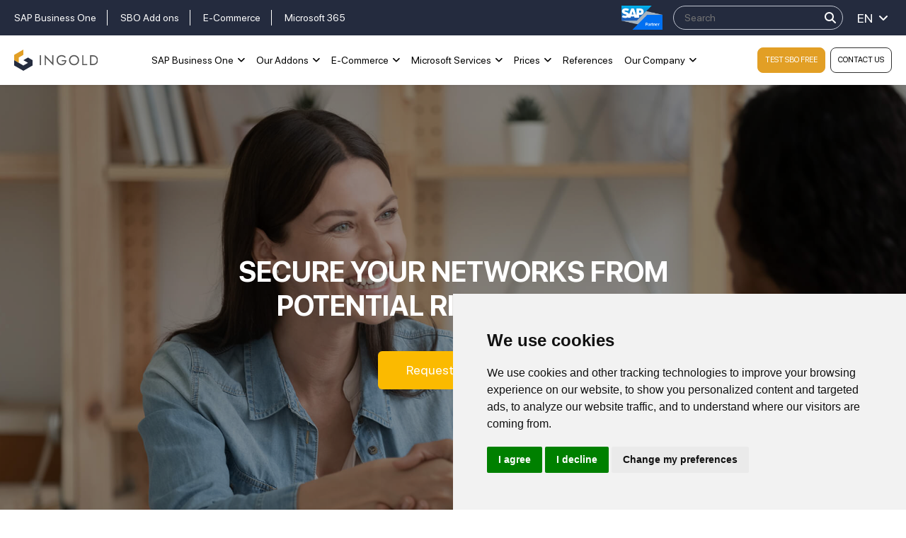

--- FILE ---
content_type: text/html; charset=UTF-8
request_url: https://ingoldsolutions.com/en/network-support-services
body_size: 34849
content:
<!DOCTYPE html>


    <html lang="en">

<head>
    <meta name="csrf-token" content="wan2patldWmeygVCEZVKRm5pYM5qOznYMz90WEem">
    <meta name="app-url" content="//ingoldsolutions.com/">
    <meta name="file-base-url" content="/">
    <meta name="robots" content="index, follow" />

    <title>IT Network Support &amp; Services | Ingold Solutions GmbH</title>

    <meta charset="utf-8">
    <meta name="viewport" content="width=device-width, initial-scale=1.0">
    <meta name="description" content="Outsource IT Network Support services and save a huge amount of expense. Contact us today to get cost-effective IT network support solutions." />
    <meta name="keywords" content="">
    <meta name="google-site-verification" content="7VQ6Y7hdgOxGUqM0ccBFcxK6OeB02Q9NzguxEz0s_aU" />
    <meta name="p:domain_verify" content="2e9fdb6da496cbfacf6b7504a2625caf"/>

        <link rel="canonical" href="https://ingoldsolutions.com/en/network-support-services" />

                    <!-- Schema.org markup for Google+ -->
        <meta itemprop="name" content="SAP Partner aus Berlin | Partner f&amp;uuml;r Digitale L&amp;ouml;sungen" />
        <meta itemprop="description" content="Erfahren Sie mehr &amp;uuml;ber die Digitalagentur Ingold Solutions - SAP Silver Partner, Google Ads Partner und Adobe Bronze Partner- wir freuen uns auf Ihre Anfrage!" />
        <meta itemprop="image" content="https://ingoldsolutions.com/public/assets/img/placeholder.jpg" />
        
    
    <!-- Favicon -->
        <link rel="icon" href="/storage/uploads/all/Ofbuh2NCHGnEow0p7bNzJyitiNBdvAcxAy1V1rTZ.png" />
    <link rel="apple-touch-icon" href="/storage/uploads/all/Ofbuh2NCHGnEow0p7bNzJyitiNBdvAcxAy1V1rTZ.png" />
  <link rel="apple-touch-icon" sizes="57x57" href="/apple-touch-icon-57x57.png" />
  <link rel="apple-touch-icon" sizes="72x72" href="/apple-touch-icon-72x72.png" />
  <link rel="apple-touch-icon" sizes="76x76" href="/apple-touch-icon-76x76.png" />
  <link rel="apple-touch-icon" sizes="114x114" href="/apple-touch-icon-114x114.png" />
  <link rel="apple-touch-icon" sizes="120x120" href="/apple-touch-icon-120x120.png" />
  <link rel="apple-touch-icon" sizes="144x144" href="/apple-touch-icon-144x144.png" />
  <link rel="apple-touch-icon" sizes="152x152" href="/apple-touch-icon-152x152.png" />
  <link rel="apple-touch-icon" sizes="180x180" href="/apple-touch-icon-180x180.png" />

    <!-- Google Fonts -->
    <link rel="preconnect" href="https://fonts.googleapis.com" />
    <link rel="preconnect" href="https://fonts.gstatic.com" crossorigin />
    <link href="https://fonts.googleapis.com/css2?family=Public+Sans:ital,wght@0,100;0,200;0,300;0,400;0,500;0,600;0,700;0,800;0,900;1,100;1,200;1,300;1,400;1,500;1,600;1,700;1,800;1,900&display=swap" rel="stylesheet" />
	
    <!-- CSS Files -->
    <link rel="stylesheet" href="https://ingoldsolutions.com/public/assets/css/fonts.css" />
    <!-- <link rel="stylesheet" href="https://ingoldsolutions.com/public/assets/css/fontawesome.css"> -->
    <link rel="stylesheet" href="https://ingoldsolutions.com/public/assets/css/brands.css" />
    <link rel="stylesheet" href="https://ingoldsolutions.com/public/assets/css/all.min.css" />
    <!-- <link rel="stylesheet" href="https://ingoldsolutions.com/public/assets/css/vendors.css">
        <link rel="stylesheet" href="https://ingoldsolutions.com/public/assets/css/aiz-core.css?v=5083"> -->
    <link rel="stylesheet" href="//cdn.jsdelivr.net/npm/slick-carousel@1.8.1/slick/slick.css" />
    <link rel="stylesheet" href="https://ingoldsolutions.com/public/assets/css/bootstrap.min.css" />
    <link rel="stylesheet" href="https://ingoldsolutions.com/public/assets/css/style.css" />
    <link rel="stylesheet" href="https://ingoldsolutions.com/public/assets/css/responsive.css" />
	<!-- <link href="https://cdnjs.cloudflare.com/ajax/libs/bootstrap-datepicker/1.3.0/css/datepicker.css" rel="stylesheet" type="text/css" /> -->


    <script>
        var AIZ = AIZ || {};
        AIZ.local = {
            nothing_selected: 'Nothing selected',
            nothing_found: 'Nothing found',
            choose_file: 'Choose File',
            file_selected: 'File selected',
            files_selected: 'Files selected',
            add_more_files: 'Add more files',
            adding_more_files: 'Adding more files',
            drop_files_here_paste_or: 'Drop files here, paste or',
            browse: 'Browse',
            upload_complete: 'Upload complete',
            upload_paused: 'Upload paused',
            resume_upload: 'Resume upload',
            pause_upload: 'Pause upload',
            retry_upload: 'Retry upload',
            cancel_upload: 'Cancel upload',
            uploading: 'Uploading',
            processing: 'Processing',
            complete: 'Complete',
            file: 'File',
            files: 'Files',
        }
    </script>


    <style>
        :root{
            --blue: #3490f3;
            --gray: #9d9da6;
            --gray-dark: #8d8d8d;
            --secondary: #919199;
            --soft-secondary: rgba(145, 145, 153, 0.15);
            --success: #85b567;
            --soft-success: rgba(133, 181, 103, 0.15);
            --warning: #f3af3d;
            --soft-warning: rgba(243, 175, 61, 0.15);
            --light: #f5f5f5;
            --soft-light: #dfdfe6;
            --soft-white: #b5b5bf;
            --dark: #292933;
            --soft-dark: #1b1b28;
            --primary: #FAA917;
            --hov-primary: #D8941C;
            --soft-primary: rgba(250,169,23,0.15);
        }
        .pagination .page-link,
        .page-item.disabled .page-link {
            min-width: 32px;
            min-height: 32px;
            line-height: 32px;
            text-align: center;
            padding: 0;
            border: 1px solid var(--soft-light);
            font-size: 0.875rem;
            border-radius: 0 !important;
            color: var(--dark);
        }
        .pagination .page-item {
            margin: 0 5px;
        }

        .aiz-carousel.coupon-slider .slick-track{
            margin-left: 0;
        }

        .form-control:focus {
            border-width: 2px !important;
        }
        .iti__flag-container {
            padding: 2px;
        }
        .modal-content {
            border: 0 !important;
            border-radius: 0 !important;
        }

        #map{
            width: 100%;
            height: 250px;
        }
        #edit_map{
            width: 100%;
            height: 250px;
        }

        .pac-container { z-index: 100000; }
    </style>

    <!-- Global site tag (gtag.js) - Google Analytics -->
<script async src="https://www.googletagmanager.com/gtag/js?id=UA-197607364-1"></script>
<script>
window.dataLayer = window.dataLayer || [];
function gtag(){dataLayer.push(arguments);}
gtag('js', new Date());
gtag('config', 'UA-197607364-1');
</script>
<script type="application/ld+json">
    {
        "@context" : "http://schema.org",
        "@type" : "LocalBusiness",
        "name" : "Ingold Solutions GmbH",
        "description" : "Ingold Solutions GmbH is an SAP silver partner digital service agency specialising in Website Development, ERP Solutions, and Digital Marketing Services with global customer base.",
        "url" : "https://www.ingoldsolutions.com/",
        "logo": "https://www.ingoldsolutions.com/settings/1616572562.png",
        "image": "https://www.ingoldsolutions.com/settings/1616572562.png",
        "address": {
            "@type" : "PostalAddress",
            "streetAddress": "Clayallee 167",
            "addressRegion": "Berlin",
            "postalCode": "14195",
            "telephone" : "+49 30 863 232 940"
        },
        "Geo": {
        "@type" : "GeoCoordinates",
        "latitude" : "52.45287289153172",
        "longitude" : "13.270986354805085"
        },
        "openingHours": [ "Mo-Fr 10:30-19:30"],
        "sameAs" : [ "https://www.facebook.com/IngoldSolutionsGmbH","https://www.facebook.com/IngoldSolutionsGmbH","https://www.instagram.com/ingoldsolutionsgmbh/",
        "https://twitter.com/GmbhIngold"],
        "priceRange" : "500 €+"
    }
    </script>
<!-- Smartsupp Live Chat script -->
<script type="text/javascript">
var _smartsupp = _smartsupp || {};
_smartsupp.key = '87d8da175528e6b0c62e1daece63512e81bd8935';
window.smartsupp||(function(d) {
  var s,c,o=smartsupp=function(){ o._.push(arguments)};o._=[];
  s=d.getElementsByTagName('script')[0];c=d.createElement('script');
  c.type='text/javascript';c.charset='utf-8';c.async=true;
  c.src='https://www.smartsuppchat.com/loader.js?';s.parentNode.insertBefore(c,s);
})(document);
</script>
<script>smartsupp('group', 'mTTIzRXiGE'); 
smartsupp('language', 'en'); 
//group English</script>   
<script>
    (function(d, w, b, t){
        var h = d.getElementsByTagName("head")[0];
        var s = d.createElement("script");
        s.src = b + "/t/script.js?c=" + t;
        h.appendChild(s);
    })(document, window, "https://ltracking.de", "65c327520192208de1fc69cf");
</script>
    
<script>
    (function (c, s, q, u, a, r, e) {
        c.hj=c.hj||function(){(c.hj.q=c.hj.q||[]).push(arguments)};
        c._hjSettings = { hjid: a };
        r = s.getElementsByTagName('head')[0];
        e = s.createElement('script');
        e.async = true;
        e.src = q + c._hjSettings.hjid + u;
        r.appendChild(e);
    })(window, document, 'https://static.hj.contentsquare.net/c/csq-', '.js', 5260205);
</script>
<script>
    (function(c,l,a,r,i,t,y){
        c[a]=c[a]||function(){(c[a].q=c[a].q||[]).push(arguments)};
        t=l.createElement(r);t.async=1;t.src="https://www.clarity.ms/tag/"+i;
        y=l.getElementsByTagName(r)[0];y.parentNode.insertBefore(t,y);
    })(window, document, "clarity", "script", "pr39721ccb");

</script>
    
    <script> (function(ss,ex){ window.ldfdr=window.ldfdr||function(){(ldfdr._q=ldfdr._q||[]).push([].slice.call(arguments));}; (function(d,s){ fs=d.getElementsByTagName(s)[0]; function ce(src){ var cs=d.createElement(s); cs.src=src; cs.async=1; fs.parentNode.insertBefore(cs,fs); }; ce('https://sc.lfeeder.com/lftracker_v1_'+ss+(ex?'_'+ex:'')+'.js'); })(document,'script'); })('lAxoEaKG5y1aOYGd'); </script> 
    
<!-- Global site tag (gtag.js) - Google Ads: 304438361 -->
<script async src="https://www.googletagmanager.com/gtag/js?id=AW-304438361"></script>
<script>
window.dataLayer = window.dataLayer || [];
function gtag(){dataLayer.push(arguments);}
gtag('js', new Date());
gtag('config', 'AW-304438361');
</script>

<!-- Event snippet for Submit lead form (1) conversion page -->
<script>
gtag('event', 'conversion', {'send_to': 'AW-304438361/fhXKCIb1ir4DENm4lZEB'});
</script>

<script type="application/ld+json">
{
"@context": "https://schema.org/",
"@type": "WebSite",
"name": "Ingold Solutions GmbH",
"url": "https://ingoldsolutions.com/en/",
"potentialAction": { 
"@type": "SearchAction",
"target": "https://ingoldsolutions.com/de/search{search_term_string}",
"query-input": "required name=search_term_string" 
} 
}
</script>


<script src="https://ajax.googleapis.com/ajax/libs/jquery/3.5.1/jquery.min.js"></script>
<script src="https://js.stripe.com/v3/"></script>
<script src="https://cdnjs.cloudflare.com/ajax/libs/jquery-cookie/1.4.1/jquery.cookie.min.js"></script>

<script src="https://www.google.com/recaptcha/api.js?onload=onloadCallback&render=explicit" async defer></script>
</head>
<body class="Microsoft-Services-oTmEM">

    <!-- -main-wrapper -->
    <div class="aiz-main-wrapper d-flex flex-column bg-white">
                <!-- Header -->
        <header class="header">
            
    <div class="header_topbar">
        <div class="topbar_menu">
            <ul>
                <li><a href="https://www.sapcloudone.de/" target="_blank">SAP Business One</a></li>
                <li><a href="https://connect-sap.de/" target="_blank">SBO Add ons</a></li>
                <li><a href="https://www.magento2-agentur.de/" target="_blank">E-Commerce</a></li>
                <li><a href="https://m365-it.de/" target="_blank">Microsoft 365</a></li>
            </ul>
        </div>
        <div class="topbar_right">
            <div class="topbar_logo"><img src="https://ingoldsolutions.com/public/design/front/images/sap-silver-partner-logo.png"></div>
            <div class="mobile_search"><i class="fa fa-search" aria-hidden="true"></i></div>
            <div class="search_bar">
                <form action="https://ingoldsolutions.com/en/search" class="search-form content" name="search-form" id="search-form" method="post" >
                    <input type="hidden" name="_token" value="wan2patldWmeygVCEZVKRm5pYM5qOznYMz90WEem" />
                    <input class="search" value="" name="search" id="search" placeholder="Search" />
                    <button type="submit" name="submit"><i class="fa-solid fa-magnifying-glass"></i></button>
                </form>
            </div>
            <div class="language dropdown">
                 <div class="dropdown-toggle" id="dropdownMenuLink" data-bs-toggle="dropdown"> 
            <span>en</span>
            </div>
                <ul class="dropdown-menu" aria-labelledby="dropdownMenuLink">
                    <li><a href="https://ingoldsolutions.com/de"><span>DE</span></a></li>
                    <li><a href="https://ingoldsolutions.com/en"><span>EN</span></a></li>
                </ul>
            </div>
        </div>
    </div>

    <div class="header_container">
        <div class="menu_bar">
            <span></span>
            <span></span>
            <span></span>
        </div>
                            <a href="https://ingoldsolutions.com/en/" class="logo"><img src="https://ingoldsolutions.com/public/design/front/images/1681904334.svg" alt="Ingold Solutions GmbH"></a>
            
            <div class="nav_menu">
                <ul>
                                <li class="nav-item  main-menu-1 "><div class="nav-link" >SAP Business One</div>
                
                                                   <div class="mega_menu">
                 <ul>
                                                                                         <li class="">
                                                                <a>Solutions</a>
                                                                    <ul>
                                                                                                                    <li class=""><a href="https://ingoldsolutions.com/en/what-is-sap-business-one">What is SAP Business One?</a></li>
                                                                                                                                                            <li class=""><a href="https://ingoldsolutions.com/en/features">SBO Functions</a></li>
                                                                                                                                                            <li class=""><a href="https://ingoldsolutions.com/en/sap-b1-hana">SBO HANA</a></li>
                                                                                                                                                            <li class=""><a href="https://ingoldsolutions.com/en/sap-business-one-cloud">SBO Cloud</a></li>
                                                                                                                                                            <li class=""><a href="https://ingoldsolutions.com/en/sap-business-one-web-client">SBO Webclient</a></li>
                                                                                                                                                            <li class=""><a href="https://ingoldsolutions.com/en/sap-business-one-demosystem">SBO Demo</a></li>
                                                                                                                                                              <li class=""><a href="https://ingoldsolutions.com/en/sap-business-one-testversion">Test SBO free of charge</a></li>
                                                                                                                </ul>
                                </li>
                            
                        
                                                                                         <li class="">
                                                                <a>Our Service</a>
                                                                    <ul>
                                                                                                                    <li class=""><a href="https://ingoldsolutions.com/en/sap-business-one-implementation">Implementation</a></li>
                                                                                                                                                            <li class=""><a href="https://ingoldsolutions.com/en/support-services">Support &amp; Services</a></li>
                                                                                                                                                            <li class=""><a href="https://ingoldsolutions.com/en/sap-business-one-cloud-hosting">Cloud Hosting</a></li>
                                                                                                                                                            <li class=""><a href="https://ingoldsolutions.com/en/sap-business-one-partner-change">SAP Partner change</a></li>
                                                                                                                                                            <li class=""><a href="https://ingoldsolutions.com/en/sap-business-one-partner">SBO Partner</a></li>
                                                                                                                </ul>
                                </li>
                            
                        
                                                                                         <li class="">
                                                                <a>Industries</a>
                                                                    <ul>
                                                                                                                    <li class=""><a href="https://ingoldsolutions.com/en/sap-for-small-businesses-and-startups">Startups</a></li>
                                                                                                                                                            <li class=""><a href="https://ingoldsolutions.com/en/sap-business-one-for-service-company">Service Company</a></li>
                                                                                                                                                            <li class=""><a href="https://ingoldsolutions.com/en/sap-business-one-logistics">Logistic Solutions</a></li>
                                                                                                                                                            <li class=""><a href="https://ingoldsolutions.com/en/sap-business-one-educational-institutions">Educational Institutions</a></li>
                                                                                                                                                            <li class=""><a href="https://ingoldsolutions.com/en/sap-business-one-for-wholesale-company">Wholesale Industry</a></li>
                                                                                                                                                            <li class=""><a href="https://ingoldsolutions.com/en/sap-business-one-retail">ERP for Retail</a></li>
                                                                                                                                                            <li class=""><a href="https://ingoldsolutions.com/en/sap-business-one-manufacturing">Production and Manufacturing</a></li>
                                                                                                                </ul>
                                </li>
                            
                        
                                                                                         <li class="">
                                                                <a>Costs</a>
                                                                    <ul>
                                                                                                                    <li class=""><a href="https://ingoldsolutions.com/en/license-cost">SAP Business One Cost</a></li>
                                                                                                                                                            <li class=""><a href="https://ingoldsolutions.com/en/starter-package">Starter Package</a></li>
                                                                                                                                                            <li class=""><a href="https://ingoldsolutions.com/en/ingold-multitenant-cloud">Cloud Hosting Prices</a></li>
                                                                                                                </ul>
                                </li>
                            
                        
                                                </ul>
                         
                </div>
                                     
                </li>
                                <li class="nav-item  main-menu-2 "><div class="nav-link" >Our Addons</div>
                
                                                   <div class="mega_menu">
                 <ul>
                                                                                         <li class="">
                                                                <a>Finance Solution</a>
                                                                    <ul>
                                                                                                                    <li class=""><a href="https://ingoldsolutions.com/en/sap-business-one-dms-e-rechnung">DMS and E-Invoice Add-on</a></li>
                                                                                                                                                            <li class=""><a href="https://ingoldsolutions.com/en/sap-business-one-multibanking-connector">Multi Banking Connector</a></li>
                                                                                                                                                            <li class=""><a href="https://ingoldsolutions.com/en/sap-business-one-eu-financesuit">EU FinanceSuite Add-on</a></li>
                                                                                                                                                            <li class=""><a href="https://ingoldsolutions.com/en/sap-business-one-credit-safe-integration">Creditsafe Integration</a></li>
                                                                                                                </ul>
                                </li>
                            
                        
                                                                                         <li class="">
                                                                <a>Webshop Integration</a>
                                                                    <ul>
                                                                                                                    <li class=""><a href="https://ingoldsolutions.com/en/sap-business-one-ecommerce">E-Commerce Suite</a></li>
                                                                                                                                                            <li class=""><a href="https://ingoldsolutions.com/en/sap-business-one-magento-integration">SAP Business One - Magento</a></li>
                                                                                                                                                            <li class=""><a href="https://ingoldsolutions.com/en/sap-business-one-shopify-integration">SAP Business One - Shopify</a></li>
                                                                                                                </ul>
                                </li>
                            
                        
                                                                                         <li class="">
                                                                <a>Automation Solution</a>
                                                                    <ul>
                                                                                                                    <li class=""><a href="https://ingoldsolutions.com/en/sap-business-one-contract-management">Contract Management Add-on</a></li>
                                                                                                                                                            <li class=""><a href="https://ingoldsolutions.com/en/sap-business-one-newsletter-addon">Newsletter - Mailchimp, Brevo</a></li>
                                                                                                                                                            <li class=""><a href="https://ingoldsolutions.com/en/sap-business-one-intercompany">Intercompany Solution</a></li>
                                                                                                                                                            <li class=""><a href="https://ingoldsolutions.com/en/sap-business-one-wms">WMS</a></li>
                                                                                                                                                            <li class=""><a href="https://ingoldsolutions.com/en/coresuite-partner">Coresuite</a></li>
                                                                                                                </ul>
                                </li>
                            
                        
                                                </ul>
                         
                </div>
                                     
                </li>
                                <li class="nav-item  main-menu-3 "><div class="nav-link" >E-Commerce</div>
                
                                                   <div class="mega_menu">
                 <ul>
                                                                                         <li class="">
                                                                <a>Magento</a>
                                                                    <ul>
                                                                                                                    <li class=""><a href="https://ingoldsolutions.com/en/magento-agency">Magento Agency</a></li>
                                                                                                                                                            <li class=""><a href="https://ingoldsolutions.com/en/magento-b2b">Magento B2B</a></li>
                                                                                                                                                            <li class=""><a href="https://ingoldsolutions.com/en/magento-open-source">Magento Open Source</a></li>
                                                                                                                                                            <li class=""><a href="https://ingoldsolutions.com/en/magento-migration">Magento Migration</a></li>
                                                                                                                                                            <li class=""><a href="https://ingoldsolutions.com/en/magento-2-hosting">Magento 2 Hosting</a></li>
                                                                                                                </ul>
                                </li>
                            
                        
                                                                                         <li class="">
                                                                <a>Shopify</a>
                                                                    <ul>
                                                                                                                    <li class=""><a href="https://ingoldsolutions.com/en/shopify-agency">Shopify Agency</a></li>
                                                                                                                                                            <li class=""><a href="https://ingoldsolutions.com/en/shopify-partner">Shopify Partner</a></li>
                                                                                                                                                            <li class=""><a href="https://ingoldsolutions.com/en/what-is-shopify">What is Shopify</a></li>
                                                                                                                </ul>
                                </li>
                            
                        
                                                                                         <li class="">
                                                                <a>Shopware</a>
                                                                    <ul>
                                                                                                                    <li class=""><a href="https://ingoldsolutions.com/en/shopware-agency">Shopware Agency</a></li>
                                                                                                                                                            <li class=""><a href="https://ingoldsolutions.com/en/shopware-shop">Shopware Shop</a></li>
                                                                                                                                                            <li class=""><a href="https://ingoldsolutions.com/en/shopware-design">Shopware Design</a></li>
                                                                                                                </ul>
                                </li>
                            
                        
                                                </ul>
                         
                </div>
                                     
                </li>
                                <li class="nav-item  main-menu-4 "><div class="nav-link" >Microsoft Services</div>
                
                                                   <div class="mega_menu">
                 <ul>
                                                                                         <li class="">
                                                                <a>Microsoft 365</a>
                                                                    <ul>
                                                                                                                    <li class=""><a href="https://ingoldsolutions.com/en/microsoft-solution-partner">Microsoft Solution Partner</a></li>
                                                                                                                                                            <li class=""><a href="https://ingoldsolutions.com/en/microsoft-365-pricing">Microsoft 365</a></li>
                                                                                                                                                            <li class=""><a href="https://ingoldsolutions.com/en/microsoft-365-setup">Microsoft 365 Setup</a></li>
                                                                                                                                                            <li class=""><a href="https://ingoldsolutions.com/en/e-mail-migration">E-mail Migration</a></li>
                                                                                                                                                            <li class=""><a href="https://ingoldsolutions.com/en/microsoft-azure">Microsoft Azure</a></li>
                                                                                                                </ul>
                                </li>
                            
                        
                                                </ul>
                         
                </div>
                                     
                </li>
                                <li class="nav-item  main-menu-5 "><div class="nav-link" >Prices</div>
                
                                                   <div class="mega_menu">
                 <ul>
                                                                                         <li class="">
                                                                <a>SAP Business One</a>
                                                                    <ul>
                                                                                                                      <li class=""><a href="https://ingoldsolutions.com/en/license-cost">SAP Business One Cost</a></li>
                                                                                                                                                              <li class=""><a href="https://ingoldsolutions.com/en/starter-package">Starter Package</a></li>
                                                                                                                </ul>
                                </li>
                            
                        
                                                                                         <li class="">
                                                                <a>E-Commerce</a>
                                                                    <ul>
                                                                                                                    <li class=""><a href="https://ingoldsolutions.com/en/pricing">Magento Pricing</a></li>
                                                                                                                </ul>
                                </li>
                            
                        
                                                                                         <li class="">
                                                                <a>Microsoft 365</a>
                                                                    <ul>
                                                                                                                      <li class=""><a href="https://ingoldsolutions.com/en/microsoft-365-pricing">Microsoft 365 Pricing</a></li>
                                                                                                                </ul>
                                </li>
                            
                        
                                                </ul>
                         
                </div>
                                     
                </li>
                 
                
                <li class="nav-item no_submenu"><a href="https://ingoldsolutions.com/en/references" class="nav-link">References</a></li>
                <li class="nav-item"><a href="javascript:void(0)" class="nav-link">Our Company</a>
                    <ul class="dropdown-menu">
                        <li><a href="https://ingoldsolutions.com/en/about-us">About Ingold</a></li>
                                                <li><a href="https://ingoldsolutions.com/en/erp-solutions-for-international-branches">International Rollouts</a></li>
                                                                        <li><a href="https://ingoldsolutions.com/en/our-iso-certification">ISO Certifications</a></li>
                                                <li><a href="https://ingoldsolutions.com/en/technology-partners">Technology Partners</a></li>
                        <!-- <li><a href="https://ingoldsolutions.com/en/management-governance">global.header.mange-gov</a></li> -->
                        <li><a href="https://ingoldsolutions.com/en/blog">Blog</a></li>
                        <li><a href="https://ingoldsolutions.com/en/contact-us">Contact Us</a></li>
                        <li><a href="https://ingoldsolutions.com/en/careers">Career</a></li>
                    </ul>
                </li>
                </ul>
            </div>

          <div class="header_right">
            
            <div class="header_right_btns">
                <a class="d-none" href="javaScript:void(0)" data-bs-toggle="modal" data-bs-target="#sap_trial_modal">Book A demo</a>
                <a href="https://ingoldsolutions.com/en/sap-business-one-testversion" target="_blank">Test SBO free</a>
                <a href="javaScript:void(0)" data-bs-toggle="modal" data-bs-target="#contact_modal" onclick="setbtnval('Contact Us');" class="outline_btn ms-1">Contact Us</a>
            </div>
        </div>
      
    </div>

    
</header>

    <!-- Modal -->
    <div class="modal fade" id="order_details" tabindex="-1" role="dialog" aria-labelledby="exampleModalLabel"
        aria-hidden="true">
        <div class="modal-dialog modal-dialog-centered modal-xl" role="document">
            <div class="modal-content">
                <div id="order-details-modal-body">

                </div>
            </div>
        </div>
    </div>



        
<div class="page_content">

<div class="digital_marketing_banner" style="background-image:url(/design/front/images/IT/network-support-services-banner.jpg);">
	<div class="banner_caption">
		<h1>Secure your networks from potential risks with us</h1>
		<a class="schedule_call" href="javaScript:void(0)" data-bs-toggle="modal" data-bs-target="#quotetion_modal">Request a quote</a>
	</div>
</div>

<div class="pt-60 pb-60">
	<div class="container">
		<div class="row align-items-center">
			<div class="col-lg-6">
				<div class="layout_img text-center pe-4">
					<img src="/design/front/images/IT/network-support-services-1.png">
				</div>
			</div>
			<div class="col-lg-6">
				<div class="layout_textcontent_2">
					<h3>It not only saves you money and time, but you also get solutions from experienced IT experts</h3>
					<p>Our network support service covers your networks with high-end security. Be it a network issue or simply a check into network performance, our specialists are experienced in understanding the issue and finding apt solutions immediately.</p>
					<p>We are experts in security and networking. Our engineers and architects design, secure and manage your digital infrastructure. Together we create a secure and connected foundation for your organisation or enterprise.</p>
				</div>
			</div>
		</div>
	</div>
</div>

<div class="pt-60 pb-60 grey_bg">
	<div class="container">
		<div class="section_title-2 m-width-100 mb-4">Our Network Support Solutions are Tailored to Your Needs</div>
		<div class="row justify-content-center">
			<div class="col-xl-4 col-sm-6">
				<div class="element_item_2 text-center">
					<img src="/design/front/images/IT/network-management.png">
					<h4>Network management</h4>
					<p>Like to set up a new network? We will help you with the entire installation with full functionality. We ensure optimal availability and performance, take care of maintenance and updates, and security. We prevent faults through proactive management.</p>
				</div>
			</div>
			<div class="col-xl-4 col-sm-6">
				<div class="element_item_2 text-center">
					<img src="/design/front/images/IT/network-administration.png">
					<h4>Network administration</h4>
					<p>Effective network administration is a success factor for companies. Our network administration takes care of your network design, hardware and software installation, configuration and takes care of monitoring and maintenance.</p>
				</div>
			</div>
			<div class="col-xl-4 col-sm-6">
				<div class="element_item_2 text-center">
					<img src="/design/front/images/IT/shield.png">
					<h4>Security</h4>
					<p>With our network support you automatically have maximum protection against a wide range of server risks.</p>
				</div>
			</div>
			<div class="col-xl-4 col-sm-6">
				<div class="element_item_2 text-center">
					<img src="/design/front/images/IT/remote-monitoring.png">
					<h4>Remote monitoring</h4>
					<p>In the event of faults or disruptions, fast response times are crucial for mitigating (productivity) losses. Remote monitoring in network support is therefore particularly effective. We monitor your network continuously and immediately become aware of emerging problems. This enables us to remedy faults with extremely fast response times.</p>
				</div>
			</div>
			<div class="col-xl-4 col-sm-6">
				<div class="element_item_2 text-center">
					<img src="/design/front/images/IT/reporting.png">
					<h4>Professional Reporting</h4>
					<p>Get performance reports of your network that include data for every connected device, utilisation of capacities (processors, storage and interfaces), documentation on speed of data transmission and much more. .</p>
				</div>
			</div>
		</div>
	</div>
</div>

<div class="pt-60 pb-60">
	<div class="container">
		<div class="section_title-2 m-width-100 mb-4">Our Continuous Services and Support Will Bring You Peace of Mind</div>
		<div class="section_subtitle mt-3 m-width-100">Ingold Solutions’ expert consultants will offer comprehensive outsourced IT support that not only reduces your expense but also controls your stress. At the same time, it also helps in enhancing your business productivity and efficiency.</div>
		<div class="text-center pt-4">
        	<a href="https://outlook.office.com/bookwithme/user/9a7ac1ad37354492ba9da18a9e133c6a@ingoldsolutions.com?anonymous&ep=pcard" target="_blank" class="schedule_call">Schedule a call</a>
      </div>
	</div>
</div>



</div>


<style type="text/css">
	.ecommerce_banner_1, 
	.sap_theme_banner,
	.rapid_packges_banner,
	.benefit_header,
	.social_media_banner_content{ padding-top:150px; }
	.service_inner,
	.google_ads_section{ padding-top:100px; }
	.social_media_img img{ object-fit: cover;}

@media(max-width:767px){
	.theme_banner_1, .digital_marketing_banner{ padding-top:110px; }
	.service_inner, .google_ads_section { padding-top: 70px;}
	.ecommerce_banner_1, 
	.sap_theme_banner,
	.rapid_packges_banner,
	.benefit_header,
	.ecommerce_banner_2{ 
		padding-top:110px; 
	}
	.social_media_banner_content{ padding-top:40px; }

}
</style>
<script>
var email_validator = 'wan2patldWmeygVCEZVKRm5pYM5qOznYMz90WEem';
document.getElementById("sevicePageToken").value =email_validator;


	


/*********************details End*************/
</script>


        <!--footer start-->
<footer class="footer">
  <div class="container">
    <div class="row">

      <div class="col-lg-3">
        <div class="footer_col">
                  <a href="https://ingoldsolutions.com/en/" class="footer_logo"><img src="https://ingoldsolutions.com/design/front/images/1681904334.svg" alt="Ingold Solutions GmbH"></a>
                </a>
          <div class="footer_address">
            <h4>Ingold Solutions GmbH</h4>
            <p>Clayallee 175<br>14195 Berlin</p>
            <p><a href="tel:+49 30 863 232 940">Tel. +49 30 863 232 940</a></p>
            <p><a href="mailto:contact@ingoldsolutions.com">contact@ingoldsolutions.com</a></p>
          </div>
          <div class="social_footer">
            <a class="facebook" href="https://www.facebook.com/IngoldSolutionsGmbH/" target="_blank"><i class="fa-brands fa-facebook-f"></i></a>
            <a class="linkedin" href="https://de.linkedin.com/company/ingold-solutions-gmbh" target="_blank"><i class="fa-brands fa-linkedin-in"></i></a>
            <a class="instagram" href="https://www.instagram.com/ingoldsolutionsgmbh/" target="_blank"><i class="fa-brands fa-instagram"></i></a>
            <a class="twitter" href="https://twitter.com/GmbhIngold" target="_blank"><i class="fa-brands fa-x-twitter"></i></a>
            <a class="youtube" href="https://www.youtube.com/@ingoldsolutionsgmbh" target="_blank"><i class="fa-brands fa-youtube"></i></a>
          </div>
        </div>
      </div>

      <div class="col-lg-2 col-6">
        <div class="footer_col">
          <h4 class="footer_title">Quick Links</h4>
          <ul class="footer_menu">
            <li><a href="https://ingoldsolutions.com/en/references">References</a></li>
            <li><a href="https://ingoldsolutions.com/en/contact-us">Contact Us</a></li>
            <li><a href="https://ingoldsolutions.com/en/blog">Blog</a></li>
            <li><a href="https://ingoldsolutions.com/en/privacy-policy">Privacy Policy</a></li>
            <li><a href="https://ingoldsolutions.com/en/disclaimer">Disclaimer</a></li>
            <li><a href="https://ingoldsolutions.com/en/general-terms-conditions">General Terms and Conditions</a></li>
          </ul>
        </div>
      </div>

      <div class="col-lg-2 col-6 order-lg-4">
        <div class="footer_col">
          <h4 class="footer_title">Packages</h4>
                <ul class="footer_menu">
            <li><a href="https://ingoldsolutions.com/en/license-cost">SAP Business One Cost</a></li>
            <li><a href="https://ingoldsolutions.com/en/pricing">Magento Pricing</a></li>
            <!-- <li><a href="https://ingoldsolutions.com/en/woocommerce-pricing">WooCommerce global.footer.pricing</a></li>
            <li><a href="https://ingoldsolutions.com/en/package">Wordpress global.footer.pricing</a></li> -->
            <li><a href="https://ingoldsolutions.com/en/microsoft-365-pricing">Microsoft 365 Pricing</a></li>
           <!--  <li><a href="https://ingoldsolutions.com/en/shopify-pricing">Shopify global.footer.pricing</a></li> -->
          </ul>
              </div>
      </div> 

      <div class="col-lg-5 order-lg-3">
        <div class="row">

          <div class="col-sm-4 col-6">
            <div class="footer_col">
                <h4 class="footer_title">Member of</h4>
                <ul class="member_logo">
                  <li><a href="https://www.bitkom.org/EN/Bitkom/Membership/Memberlist" target="_blank"><img src="https://ingoldsolutions.com/design/front/images/bitkom.png" alt="Bitkom"></a></li>
                  <li class="no_bg mt-5" style="width:100%;">
                                        <a href="https://ingoldsolutions.com/design/front/images/Ingold_GmbH_GDPR_Certificate.pdf" target="_blank"><img src="https://ingoldsolutions.com/design/front/images/gdpr-logo-en.png" alt="GDPR" style="height: 120px;"></a>
                                      </li>
                </ul>
              </div>
          </div>

          <div class="col-sm-4 col-6">
            <div class="footer_col">
              <ul>
                <li><img src="https://ingoldsolutions.com/design/front/images/9001-iso.png" alt="ISO" style="height:130px;"></li>
                <li class="mt-3"><img src="https://ingoldsolutions.com/design/front/images/27001-iso.png" alt="ISO" style="height:130px;"></li>
              </ul>
            </div>
          </div>

          <div class="col-sm-4">
            <div class="footer_col">
                  <ul class="member_logo">
                     <li>
                      <a href="https://techbehemoths.com/awards-2024/e-commerce-development/germany?featured_company&t_category=Embedded%20Awards%20Badge%202024&t_action=badge_click&t_label=http%3A%2F%2F127.0.0.1%2Fingoldgmbh%2Fsap-business-one-preise-und-kosten%20-%20Ingold%20Solutions%20GmbH%20-%20E-Commerce%20Development%20-%20Germany#view=62308" target="_blank"><img src="https://ingoldsolutions.com/design/front/images/ecommerce-winner-2024.png" style="height:130px"></a>
                    </li>
                    <li class="mt-sm-2">
                      <a href="https://techbehemoths.com/awards-2024/wordpress/germany?featured_company&t_category=Embedded%20Awards%20Badge%202024&t_action=badge_click&t_label=http%3A%2F%2F127.0.0.1%2Fingoldgmbh%2Findex.php%20-%20Ingold%20Solutions%20GmbH%20-%20WordPress%20-%20Germany#view=62308" target="_blank"><img src="https://ingoldsolutions.com/design/front/images/wordpress-winner-2024.png" style="height:130px"></a>
                    </li>
                  </ul>
              </div>
          </div>

        </div>
      </div>  

    </div>
    
  </div>
  <div class="copyright"> <span style="font-family: SFProDisplay; font-size: 14px; text-align: center; background-color: rgb(239, 248, 254);">Copyright © 2026 INGOLD SOLUTIONS GmbH. All rights reserved.</span></div>
</footer> 
<!--footer end-->

<style>
.home_market_section{ background:#eff8fe;}
.home_market_section .title{ margin-bottom:60px; text-align: center;}
.home_market_section .title h2{ font-size:48px; font-weight: bold; color:#000; margin-bottom:20px; }
.home_market_section .title p{ font-size:24px; color:#000; }
.home_market_item{ background: url(https://ingoldsolutions.com/design/front/images/home_market_item-bg.jpg) no-repeat center; background-size: cover; margin: 15px 0; height: calc(100% - 30px); padding: 60px 30px 40px; border-radius: 20px; box-shadow: 0px 0px 15px 0px rgba(0, 0, 0, 0.1);}
.home_market_item .icon{ position: relative; width:110px; height:110px; background: #fff; display: flex; justify-content: center; align-items: center; margin: 0px auto; border-radius:50%; box-shadow: 0px 0px 15px 0px rgba(0,0,0,0.1);}
.home_market_item .icon img{ width:54px; height:54px; }
.home_market_item .icon:before{ content: ""; opacity: 0.5; width:140px; height:140px; border:4px solid #fff; border-radius:50%; position: absolute; left:-15px; top:-15px; transition:0.4s; }
/*.home_market_item:hover .icon:before{ border-color:#106ae5; }*/
.home_market_item h3{ font-size:27px; font-weight: bold; color:#000; margin: 50px 0 15px;}
.home_market_item h4{ font-size:22px; font-weight: bold; color:#000; margin: 50px 0 15px;}
.home_market_item p{ font-size:18px; color:#000; }
.home_market_item ul{ font-size:18px; padding-left:17px; list-style:disc; }
.home_market_item ul li{ margin-bottom:7px; }
.home_market_section .btn_sec{ margin-top:40px; text-align:center; }
.home_market_section .btn_sec a{ display:inline-block; padding:15px 40px; text-transform: uppercase; font-size: 18px; background:#3095e1; color: #fff; border-radius:10px; transition: 0.4s;}
.home_market_section .btn_sec a:hover{ background: #032d60; color:#fff; }

.multibaning_steps{ background:#25c5bc; padding:30px 40px; }
.multibaning_steps h4{ color: #fff; font-size:24px; font-weight:bold; margin-bottom:20px; }
.multibaning_steps li{ margin-bottom:20px; display: flex; align-items: center; font-size:20px; font-weight:500; color: #fff;}
.multibaning_steps li .icon{ margin-right: 15px; display: inline-block; flex:0 0 70px; height:70px; background:#124b85; border-radius:50%; display:flex; align-items:center; justify-content:center; }
.multibaning_steps li .icon img{ height:36px; }

@media( max-width:767px){
.home_market_section .title{ margin-bottom:25px; }
.home_market_section .title h2{ font-size:30px; }
.home_market_section .title p{ font-size:18px; }
.home_market_item{ padding: 50px 20px 30px;}
.home_market_item .icon{ width:80px; height:80px; }
.home_market_item .icon:before{ width:110px; height:110px; }
.home_market_item .icon img{ width:40px; height:40px; }
.home_market_item h3{ font-size:24px; }
.home_market_item h4{ font-size:20px; }
.home_market_item p{ font-size:16px; }
.home_market_item ul{ font-size:16px; }
.home_market_section .btn_sec{ margin-top:20px; }
.home_market_section .btn_sec a{ font-size:16px; padding:15px 30px; }

.multibaning_steps{ padding:20px; }
.multibaning_steps h4{ font-size:20px; }
.multibaning_steps li{ font-size:16px; }
.multibaning_steps li .icon{ flex: 0 0 54px; height:54px; }
.multibaning_steps li .icon img{ height:26px; }
}

.sap_main_banner .certified_logo{ display: inline-block; max-width:540px; background:#fff; border-radius:20px; padding: 10px 20px;}
.sap_main_banner .certified_logo img{ max-height:45px; }
</style>


<div class="contact_slide">
  <div class="contact_slide_info">
    <div class="contact_call">
      <h4>global.contact.call-us</h4>
      <a href="tel:+49 30 863 232 940">+49 30 863 232 940</a>
      <br><br>
      <h4>global.contact.email-us</h4>
    
      <a href="mailto:contact@ingoldsolutions.com"><img src="https://ingoldsolutions.com/design/front/images/sales-email-id.png" alt="email-us" style="height: 28px;"></a>
    </div>
    <div class="contact_service">
      <div class="divide"><span>global.contact.divide</span></div>
      <!-- <h4>global.contact.contact-us</h4>
      <p>global.contact.descrip</p> -->
      <a href="javaScript:void(0)" data-bs-toggle="modal" data-bs-target="#contact_modal" onclick="setbtnval('global.contact.send-query');" class="contact_modal_btn" >global.contact.send-query</a>
    </div>
  </div>

</div>

<div class="fixed_btn d-none">

  <div class="adobe_solutions">
    <a href="https://solutionpartners.adobe.com/s/directory/detail/ingold+solutions+gmbh" target="_blank"><img src="https://ingoldsolutions.com/design/front/images/adobe-solutions-1.png" alt="Adobe Solutions Partner"></a>
  </div>

  <div class="get_demo">
    <a href="https://ingoldsolutions.com/en/sap-business-one-testversion" >
      <img src="https://ingoldsolutions.com/design/front/images/sap-try-free.png" alt="Test SBO free of charge">
      <span>global.body.demo</span>
    </a>
  </div>

  <div class="contact_slide_btn">
    <img src="https://ingoldsolutions.com/design/front/images/chat.png" alt="Contact us">
    <span>global.header.contact-us</span>
  </div>

</div>

<div class="social_fixed">
    <a class="facebook" href="https://www.facebook.com/IngoldSolutionsGmbH/" target="_blank"><i class="fa-brands fa-facebook-f"></i></a>
    <a class="linkedin" href="https://de.linkedin.com/company/ingold-solutions-gmbh" target="_blank"><i class="fa-brands fa-linkedin-in"></i></a>
    <a class="instagram" href="https://www.instagram.com/ingoldsolutionsgmbh/" target="_blank"><i class="fa-brands fa-instagram"></i></a>
    <a class="twitter" href="https://twitter.com/GmbhIngold" target="_blank"><i class="fa-brands fa-x-twitter"></i></a>
    <a class="youtube" href="https://www.youtube.com/@ingoldsolutionsgmbh" target="_blank"><i class="fa-brands fa-youtube"></i></a>
</div>



<!-- Get a quote Modal -->
<div class="modal fade custom_modal" id="quotetion_modal" tabindex="-1" role="dialog" aria-hidden="true">
  <div class="modal-dialog modal-dialog-centered modal-lg" role="document">
    <div class="modal-content">
      <div class="modal-header">
        <h5>global.contact.welcome Ingold Solutions GmbH</h5>
        <h2>global.contact.lets-start</h2>
        <button type="button" class="close" data-bs-dismiss="modal" aria-label="Close">
          <span aria-hidden="true">&times;</span>
        </button>
      </div>
      <div class="modal-body">
        <div class="modal_form">
         <form id="quote_form" name="quote_form" method="POST" action="https://ingoldsolutions.com/en/contactsignup">
        <input type="hidden" name="_token" value="wan2patldWmeygVCEZVKRm5pYM5qOznYMz90WEem">
        <div id="quote_recaptcha" data-size="invisible"></div>
        <input type="hidden" id="quote_formurl" name="formurl"  />
        <input type="hidden" id="quote_btnname" name="btnname"  />
            <div class="row">
              <div class="col-lg-6">
                <div class="animate_form">
                    <input type="text" name="quote_name" id="quote_name" class="form-control">
                    <span>Name</span>
                </div>
              </div>
              <div class="col-lg-6">
                <div class="animate_form">
                    <input type="email" name="quote_email" id="quote_email" class="form-control" required>
                    <span>global.contact.e-mail</span>
                </div>
              </div>
              
              <div class="col-12">
                <div class="animate_form">
                    <textarea class="form-control" name="quote_details" id="quote_details"></textarea>
                    <span>global.contact.please-explain</span>
                </div>
              </div>

              <div class="col-12 text-center">
                <button type="button" onclick="validateQuotePopup('global.contact.sumit')" class="modal_form_btn">global.contact.sumit</button>
              </div>
            </div>
          </form>
        </div>
      </div>
    </div>
  </div>
</div>

<!-- Conatct us Modal -->
<div class="modal fade custom_modal" id="contact_modal" tabindex="-1" role="dialog" aria-hidden="true">
  <div class="modal-dialog modal-dialog-centered modal-lg" role="document">
    <div class="modal-content">
      <div class="modal-header">
        <h2>Contact Us</h2>
        <p>For inquiries or requests, we will make every attempt to respond within 48 hours or call us at +49 30 863 232 940</p>
        <button type="button" class="close" data-bs-dismiss="modal" aria-label="Close">
          <span aria-hidden="true">&times;</span>
        </button>
      </div>
      <div class="modal-body">
        <div class="modal_form">
            
            
          
         <form id="quote_form_contact" name="quote_form_contact"  method="POST" action="https://ingoldsolutions.com/en/contactpopup">
        <input type="hidden" name="_token" value="wan2patldWmeygVCEZVKRm5pYM5qOznYMz90WEem">
        <input type="hidden" id="formurl" name="url"  />
        <input type="hidden" id="btnname" name="btnname"  />
        <input type="hidden" name="inputStatus" id="inputStatus" value="0" />

<div id="contact_recaptcha"  data-size="invisible"></div>

            <div class="row">
              <div class="col-lg-6">
                <div class="animate_form">
                    <input type="text" name="contact_name" id="contact_name" class="form-control">
                    <span>Name*</span>
                </div>
              </div>
              <div class="col-lg-6">
                <div class="animate_form">
                    <input type="email" name="contact_email" id="contact_email" onkeyup="checkHumanStatus()" class="form-control" required>
                    <span>Email*</span>
                </div>
              </div>
               <div class="col-lg-6">
                <div class="animate_form">
                    <input type="text" name="contact_company" id="contact_company" class="form-control" required>
                    <span>Company*</span>
                </div>
              </div>
               <div class="col-lg-6">
                <div class="animate_form">
                    <input type="text" name="contact_phone" id="contact_phone" class="form-control" >
                    <span>Phone Number</span>
                </div>
              </div>
              <!--<div class="col-lg-6">
                <div class="animate_form">
                    <input type="text" name="contact_phone" id="contact_phone" class="form-control">
                    <span>global.contact.phone</span>
                </div>
              </div>
              
              <div class="col-lg-6">
                <div class="animate_form">
                    <select class="form-control" name="interested" id="interested" required>
                      <option value="Web Design">global.contact.web-design</option>
                      <option value="Graphic Design">global.contact.gh-gesign</option>
                      <option value="Web Development">global.contact.web-dev</option>
                      <option value="SAP Business One">global.contact.sap-bone</option>
                      <option value="Digital Marketing">global.contact.digital</option>
                    </select>
                    <span>global.contact.write-about</span>
                </div>
              </div>-->
              <div class="col-12">
                <div class="animate_form">
                    <textarea class="form-control" name="contact_message" id="contact_message" ></textarea>
                    <span>Your Message*</span>
                </div>
              </div>

               <div id="contactCaptcha"></div>

                <span class="msg-error"></span>
              <div class="col-12 text-center">
              <!--<input id="contact_submit" type="button" class="modal_form_btn" value="global.contact.sumit" />-->
              
              <button type="button" onclick="validateContactPopup()"  class="modal_form_btn">Submit</button>
             
              </div>
            </div>
          </form> 
          
          
          
          
        </div>
      </div>
    </div>
  </div>
</div>
<script>
function setbtnval(btn){
    var url = $(location).attr("href");
    $('#formurl').val(url);
    $('#btnname').val(btn);
}
</script>

<!--<script>

      
      var CaptchaCallback = function(){
    var widgetId;

    $('[id^=RecaptchaField]').each(function(index, el) {

         widgetId = grecaptcha.render(el.id, {'sitekey' : '6LcuuKwgAAAAALPcraMvttAxX8i_t7FAAUjOSeTs'});
         
         $(el).closest("form").submit(function( event ) {
alert(grecaptcha.getResponse(widgetId));
            this.grecaptcha.value = "{\"" + index + "\" => \"" + grecaptcha.getResponse(widgetId) + "\"}"

         });
         
         document.getElementById("quote_form_contact").addEventListener("submit",function(evt)
{
    alert(grecaptcha.getResponse(widgetId));
    var response1 = grecaptcha.getResponse(widgetId);
    if(response1.length == 0)
    {
        alert("please verify you are humann1!");
        evt.preventDefault();
        return false;
    }
});

document.getElementById("quote_form").addEventListener("submit",function(evt)
{
    alert(grecaptcha.getResponse(widgetId));
    var response2 = grecaptcha.getResponse(widgetId);
    if(response2.length == 0)
    {
        alert("please verify you are humann2!");
        evt.preventDefault();
        return false;
    }
});

         /*$(el).closest("form").submit(function( event ) {
alert(grecaptcha.getResponse(widgetId));
            this.grecaptcha.value = "{\"" + index + "\" => \"" + grecaptcha.getResponse(widgetId) + "\"}"

         });*/
    });
};
    </script>-->


<!-- English SAP Implementation costs Modal Start -->

<!-- Management & Administration Modal -->
<div class="modal fade custom_modal implement_table_modal" id="management_administration_en" tabindex="-1" role="dialog" aria-hidden="true">
  <div class="modal-dialog modal-dialog-centered modal-xl" role="document">
    <div class="modal-content">
      <div class="modal-header">
        <h3>Management & Administration</h3>
        <div class="ms_pricing_sign mobile_show mt-3">
          <div><img src="/design/front/images/microsoft/tick.png"> Applicable for Package</div>
          <div><img src="/design/front/images/microsoft/tick-2.png"> Optional</div>
        </div>
        <button type="button" class="close" data-bs-dismiss="modal" aria-label="Close">
          <span aria-hidden="true">&times;</span>
        </button>
      </div>
      <div class="modal-body">

        <div class="ms_pricing_table sap_implement_table table-responsive desktop_show">
          <table class="table align-middle accordion accordion-flush">
            <tr class="ms_table_header_row">
              <th valign="bottom">
                <div class="ms_pricing_sign">
                  <div><img src="/design/front/images/microsoft/tick.png"> Applicable for Package</div>
                  <div><img src="/design/front/images/microsoft/tick-2.png"> Optional</div>
                </div>
              </th>
              <td>
                <div class="ms_table_header">
                  <div class="title">Basic</div>
                  <div class="price">400 €</div>
                </div>
              </td>
              <td>
                <div class="ms_table_header">
                  <div class="title">Standard</div>
                  <div class="price">1350 €</div>
                </div>
              </td>
              <td>
                <div class="ms_table_header">
                  <div class="title">Plus</div>
                  <div class="price">2500 €</div>
                </div>
              </td>
              <td>
                <div class="ms_table_header">
                  <div class="title">Professional</div>
                  <div class="price">3900 €</div>
                </div>
              </td>
            </tr>

            <tr class="accordian-body collapse show">
              <th>
                <div class="tooltip_feature">
                  <span class="tooltip_title">Company Database with basic settings</span>
                  <span class="tooltip_btn"><i class="fa fa-info-circle" aria-hidden="true"></i></span>
                  <div class="intool">
                    <ul>
                      <li>Posting Period defined and Period Indicators</li>
                      <li>General Settings defined</li>
                      <li>System Initialization defined</li>
                      <li>Define Basic Setup information</li>
                      <li>Document Numbering</li>
                      <li>User Group Authorization (Department Level)</li>
                    </ul>
                  </div>
                </div>
              </th>
              <td><img src="/design/front/images/microsoft/tick.png"></td>
              <td><img src="/design/front/images/microsoft/tick.png"></td>
              <td><img src="/design/front/images/microsoft/tick.png"></td>
              <td><img src="/design/front/images/microsoft/tick.png"></td>
            </tr>
            <tr class="accordian-body collapse show">
              <th>
                <div class="tooltip_feature">
                  <span class="tooltip_title">Standard Layouts with individual Logo and customization of the footer</span>
                  <span class="tooltip_btn"><i class="fa fa-info-circle" aria-hidden="true"></i></span>
                  <div class="intool">
                    <ul>
                      <li>Sales Quotation</li>
                      <li>Sales Order</li>
                      <li>Delivery Note</li>
                      <li>A/R Invoice</li>
                      <li>A/P Credit Memo</li>
                      <li>Downpayments</li>
                      <li>Purchase Order</li>
                    </ul>
                  </div>
                </div>
              </th>
              <td><img src="/design/front/images/microsoft/tick.png"></td>
              <td><img src="/design/front/images/microsoft/tick.png"></td>
              <td><img src="/design/front/images/microsoft/tick.png"></td>
              <td><img src="/design/front/images/microsoft/tick.png"></td>
            </tr>
            <tr class="accordian-body collapse show">
              <th>
                <div class="tooltip_feature">
                  <span class="tooltip_title">Outlook Add-on Integration (5 users included)</span>
                  <span class="tooltip_btn"><i class="fa fa-info-circle" aria-hidden="true"></i></span>
                  <div class="intool">
                    <ul>
                      <li>Activate the Outlook Add-on</li>
                      <li>Configuration of Outlook Add-on</li>
                    </ul>
                  </div>
                </div>
              </th>
              <td><img src="/design/front/images/microsoft/tick-2.png"></td>
              <td><img src="/design/front/images/microsoft/tick-2.png"></td>
              <td><img src="/design/front/images/microsoft/tick-2.png"></td>
              <td><img src="/design/front/images/microsoft/tick-2.png"></td>
            </tr>
            <tr class="accordian-body collapse show">
              <th>Reporting and analytics</th>
              <td><img src="/design/front/images/microsoft/tick-2.png"></td>
              <td><img src="/design/front/images/microsoft/tick-2.png"></td>
              <td><img src="/design/front/images/microsoft/tick-2.png"></td>
              <td><img src="/design/front/images/microsoft/tick.png"></td>
            </tr>
            <tr class="accordian-body collapse show">
              <th>Access to Test Demo Database</th>
              <td><img src="/design/front/images/microsoft/tick-2.png"></td>
              <td><img src="/design/front/images/microsoft/tick-2.png"></td>
              <td><img src="/design/front/images/microsoft/tick-2.png"></td>
              <td><img src="/design/front/images/microsoft/tick.png"></td>
            </tr>
            <tr class="accordian-body collapse show">
              <th>Web Client Activation</th>
              <td><img src="/design/front/images/microsoft/tick-2.png"></td>
              <td><img src="/design/front/images/microsoft/tick-2.png"></td>
              <td><img src="/design/front/images/microsoft/tick-2.png"></td>
              <td><img src="/design/front/images/microsoft/tick.png"></td>
            </tr>
            <tr class="accordian-body collapse show">
              <th>Customization - Simple User Defined Fields (UDF) and User Define Tables (UDT)</th>
              <td><img src="/design/front/images/microsoft/tick-2.png"></td>
              <td><img src="/design/front/images/microsoft/tick-2.png"></td>
              <td><img src="/design/front/images/microsoft/tick-2.png"></td>
              <td><img src="/design/front/images/microsoft/tick-2.png"></td>
            </tr>
            <tr class="accordian-body collapse show">
              <th>
                <div class="tooltip_feature">
                  <span class="tooltip_title">Configuration of SAP Mobile App</span>
                  <span class="tooltip_btn"><i class="fa fa-info-circle" aria-hidden="true"></i></span>
                  <div class="intool">
                    <ul>
                      <li>Standard Mobile App.</li>
                      <li>B1 Sales App. (Additional License required)</li>
                      <li>B1 Service App. (Additional License required)</li>
                    </ul>
                  </div>
                </div>
              </th>
              <td><img src="/design/front/images/microsoft/tick-2.png"></td>
              <td><img src="/design/front/images/microsoft/tick-2.png"></td>
              <td><img src="/design/front/images/microsoft/tick-2.png"></td>
              <td><img src="/design/front/images/microsoft/tick-2.png"></td>
            </tr>
          </table>
        </div>

        <div class="magento_pricing_table sap_implement_table mt-4 mobile">
          <div class="nav nav-tabs" id="nav-tab" role="tablist">
            <button class="nav-link active"  data-bs-toggle="tab" data-bs-target="#basic1" type="button" role="tab" aria-selected="true">Basic<span class="price">400 €</span></button>
            <button class="nav-link" data-bs-toggle="tab" data-bs-target="#standard_en1" type="button" role="tab" aria-selected="true">Standard<span class="price">1350 €</span></button>
            <button class="nav-link" data-bs-toggle="tab" data-bs-target="#plus_en1" type="button" role="tab" aria-selected="false">Plus<span class="price">2500 €</span></button>
            <button class="nav-link" data-bs-toggle="tab" data-bs-target="#professional_en1" type="button" role="tab" aria-selected="false">Professional<span class="price">3900 €</span></button>
          </div>
          <div class="tab-content" id="nav-tabContent">
            <!-- Basic -->
            <div class="tab-pane fade show active" id="basic1" role="tabpanel">
              <table class="table">
                <tbody>
                  <tr>
                    <td>
                      <div class="tooltip_feature">
                        <span class="tooltip_title">Firmendatenbank (Grundeinstellung)</span>
                        <span class="tooltip_btn"><i class="fa fa-info-circle" aria-hidden="true"></i></span>
                        <div class="intool">
                          <ul>
                            <li>Buchungsperioden und Periodenkennzeichen</li>
                            <li>Vorgefertigter Kontenplan SKR03/SKR04</li>
                            <li>Allgemeine Einstellungen</li>
                            <li>Systeminitialisierung</li>
                            <li>Belegnummernkreis</li>
                            <li>Berechtigungen für Benutzergruppen (Abteilungsebene)</li>
                          </ul>
                        </div>
                      </div>
                    </td>
                    <td><img src="/design/front/images/microsoft/tick.png"></td>
                  </tr>
                  <tr>
                    <td>
                      <div class="tooltip_feature">
                        <span class="tooltip_title">Standard-Belege, mit individuellem Logo und Anpassung der Fußzeile</span>
                        <span class="tooltip_btn"><i class="fa fa-info-circle" aria-hidden="true"></i></span>
                        <div class="intool">
                          <ul>
                            <li>Angebot</li>
                            <li>Kundenauftrag</li>
                            <li>Lieferschein</li>
                            <li>Ausgangsrechnung</li>
                            <li>Ausgangsgutschrift</li>
                            <li>Anzahlungsrechnung / -anforderung (Proforma)</li>
                            <li>Bestellung</li>
                          </ul>
                        </div>
                      </div>
                    </td>
                    <td><img src="/design/front/images/microsoft/tick.png"></td>
                  </tr>
                  <tr>
                    <td>
                      <div class="tooltip_feature">
                        <span class="tooltip_title">Integration des Outlook-Add-ons (für 5 Benutzer inbegriffen)</span>
                        <span class="tooltip_btn"><i class="fa fa-info-circle" aria-hidden="true"></i></span>
                        <div class="intool">
                          <ul>
                            <li>Das Outlook-Add-on aktivieren</li>
                            <li>Konfiguration des Outlook-Add-ons</li>
                          </ul>
                        </div>
                      </div>
                    </td>
                    <td><img src="/design/front/images/microsoft/tick-2.png"></td>
                  </tr>
                  <tr>
                    <td>Berichtswesen und Analysen</td>
                    <td><img src="/design/front/images/microsoft/tick-2.png"></td>
                  </tr>
                  <tr>
                    <td>Zugang zur Test-Demodatenbank</td>
                    <td><img src="/design/front/images/microsoft/tick-2.png"></td>
                  </tr>
                  <tr>
                    <td>Web-Client-Aktivierung</td>
                    <td><img src="/design/front/images/microsoft/tick-2.png"></td>
                  </tr>
                  <tr>
                    <td>Anpassung - Einfache benutzerdefinierte Felder (UDF) und benutzerdefinierte Tabellen (UDT)</td>
                    <td><img src="/design/front/images/microsoft/tick-2.png"></td>
                  </tr>
                  <tr>
                    <td>
                      <div class="tooltip_feature">
                        <span class="tooltip_title">Konfiguration der SAP Mobile App</span>
                        <span class="tooltip_btn"><i class="fa fa-info-circle" aria-hidden="true"></i></span>
                        <div class="intool">
                          <ul>
                            <li>Standard Mobile App.</li>
                            <li>B1 Sales-App. (Zusätzliche Lizenz erforderlich)</li>
                            <li>B1 Service-App. (Zusätzliche Lizenz erforderlich)</li>
                          </ul>
                        </div>
                      </div>
                    </td>
                    <td><img src="/design/front/images/microsoft/tick-2.png"></td>
                  </tr>
                </tbody>
              </table>
            </div>
            <!-- Standard -->
            <div class="tab-pane fade" id="standard_en1" role="tabpanel">
              <table class="table">
                <tbody>
                  <tr>
                    <td>
                      <div class="tooltip_feature">
                        <span class="tooltip_title">Company Database with basic settings</span>
                        <span class="tooltip_btn"><i class="fa fa-info-circle" aria-hidden="true"></i></span>
                        <div class="intool">
                          <ul>
                            <li>Posting Period defined and Period Indicators</li>
                            <li>General Settings defined</li>
                            <li>System Initialization defined</li>
                            <li>Define Basic Setup information</li>
                            <li>Document Numbering</li>
                            <li>User Group Authorization (Department Level)</li>
                          </ul>
                        </div>
                      </div>
                    </td>
                    <td><img src="/design/front/images/microsoft/tick.png"></td>
                  </tr>
                  <tr>
                    <td>
                      <div class="tooltip_feature">
                        <span class="tooltip_title">Standard Layouts with individual Logo and customization of the footer</span>
                        <span class="tooltip_btn"><i class="fa fa-info-circle" aria-hidden="true"></i></span>
                        <div class="intool">
                          <ul>
                            <li>Sales Quotation</li>
                            <li>Sales Order</li>
                            <li>Delivery Note</li>
                            <li>A/R Invoice</li>
                            <li>A/P Credit Memo</li>
                            <li>Downpayments</li>
                            <li>Purchase Order</li>
                          </ul>
                        </div>
                      </div>
                    </td>
                    <td><img src="/design/front/images/microsoft/tick.png"></td>
                  </tr>
                  <tr>
                    <td>
                      <div class="tooltip_feature">
                        <span class="tooltip_title">Outlook Add-on Integration (5 users included)</span>
                        <span class="tooltip_btn"><i class="fa fa-info-circle" aria-hidden="true"></i></span>
                        <div class="intool">
                          <ul>
                            <li>Activate the Outlook Add-on</li>
                            <li>Configuration of Outlook Add-on</li>
                          </ul>
                        </div>
                      </div>
                    </td>
                    <td><img src="/design/front/images/microsoft/tick-2.png"></td>
                  </tr>
                  <tr>
                    <td>Reporting and analytics</td>
                    <td><img src="/design/front/images/microsoft/tick-2.png"></td>
                  </tr>
                  <tr>
                    <td>Access to Test Demo Database</td>
                    <td><img src="/design/front/images/microsoft/tick-2.png"></td>
                  </tr>
                  <tr>
                    <td>Web Client Activation</td>
                    <td><img src="/design/front/images/microsoft/tick-2.png"></td>
                  </tr>
                  <tr>
                    <td>Customization - Simple User Defined Fields (UDF) and User Define Tables (UDT)</td>
                    <td><img src="/design/front/images/microsoft/tick-2.png"></td>
                  </tr>
                  <tr>
                    <td>
                      <div class="tooltip_feature">
                        <span class="tooltip_title">Configuration of SAP Mobile App</span>
                        <span class="tooltip_btn"><i class="fa fa-info-circle" aria-hidden="true"></i></span>
                        <div class="intool">
                          <ul>
                            <li>Standard Mobile App.</li>
                            <li>B1 Sales App. (Additional License required)</li>
                            <li>B1 Service App. (Additional License required)</li>
                          </ul>
                        </div>
                      </div>
                    </td>
                    <td><img src="/design/front/images/microsoft/tick-2.png"></td>
                  </tr>
                </tbody>
              </table>
            </div>
            <!-- Plus -->
            <div class="tab-pane fade" id="plus_en1" role="tabpanel">
              <table class="table">
                <tbody>
                  <tr>
                    <td>
                      <div class="tooltip_feature">
                        <span class="tooltip_title">Company Database with basic settings</span>
                        <span class="tooltip_btn"><i class="fa fa-info-circle" aria-hidden="true"></i></span>
                        <div class="intool">
                          <ul>
                            <li>Posting Period defined and Period Indicators</li>
                            <li>General Settings defined</li>
                            <li>System Initialization defined</li>
                            <li>Define Basic Setup information</li>
                            <li>Document Numbering</li>
                            <li>User Group Authorization (Department Level)</li>
                          </ul>
                        </div>
                      </div>
                    </td>
                    <td><img src="/design/front/images/microsoft/tick.png"></td>
                  </tr>
                  <tr>
                    <td>
                      <div class="tooltip_feature">
                        <span class="tooltip_title">Standard Layouts with individual Logo and customization of the footer</span>
                        <span class="tooltip_btn"><i class="fa fa-info-circle" aria-hidden="true"></i></span>
                        <div class="intool">
                          <ul>
                            <li>Sales Quotation</li>
                            <li>Sales Order</li>
                            <li>Delivery Note</li>
                            <li>A/R Invoice</li>
                            <li>A/P Credit Memo</li>
                            <li>Downpayments</li>
                            <li>Purchase Order</li>
                          </ul>
                        </div>
                      </div>
                    </td>
                    <td><img src="/design/front/images/microsoft/tick.png"></td>
                  </tr>
                  <tr>
                    <td>
                      <div class="tooltip_feature">
                        <span class="tooltip_title">Outlook Add-on Integration (5 users included)</span>
                        <span class="tooltip_btn"><i class="fa fa-info-circle" aria-hidden="true"></i></span>
                        <div class="intool">
                          <ul>
                            <li>Activate the Outlook Add-on</li>
                            <li>Configuration of Outlook Add-on</li>
                          </ul>
                        </div>
                      </div>
                    </td>
                    <td><img src="/design/front/images/microsoft/tick-2.png"></td>
                  </tr>
                  <tr>
                    <td>Reporting and analytics</td>
                    <td><img src="/design/front/images/microsoft/tick-2.png"></td>
                  </tr>
                  <tr>
                    <td>Access to Test Demo Database</td>
                    <td><img src="/design/front/images/microsoft/tick-2.png"></td>
                  </tr>
                  <tr>
                    <td>Web Client Activation</td>
                    <td><img src="/design/front/images/microsoft/tick-2.png"></td>
                  </tr>
                  <tr>
                    <td>Customization - Simple User Defined Fields (UDF) and User Define Tables (UDT)</td>
                    <td><img src="/design/front/images/microsoft/tick-2.png"></td>
                  </tr>
                  <tr>
                    <td>
                      <div class="tooltip_feature">
                        <span class="tooltip_title">Configuration of SAP Mobile App</span>
                        <span class="tooltip_btn"><i class="fa fa-info-circle" aria-hidden="true"></i></span>
                        <div class="intool">
                          <ul>
                            <li>Standard Mobile App.</li>
                            <li>B1 Sales App. (Additional License required)</li>
                            <li>B1 Service App. (Additional License required)</li>
                          </ul>
                        </div>
                      </div>
                    </td>
                    <td><img src="/design/front/images/microsoft/tick-2.png"></td>
                  </tr>
                </tbody>
              </table>
            </div>
            <!-- Professional -->
            <div class="tab-pane fade" id="professional_en1" role="tabpanel">
              <table class="table">
                <tbody>
                  <tr>
                    <td>
                      <div class="tooltip_feature">
                        <span class="tooltip_title">Company Database with basic settings</span>
                        <span class="tooltip_btn"><i class="fa fa-info-circle" aria-hidden="true"></i></span>
                        <div class="intool">
                          <ul>
                            <li>Posting Period defined and Period Indicators</li>
                            <li>General Settings defined</li>
                            <li>System Initialization defined</li>
                            <li>Define Basic Setup information</li>
                            <li>Document Numbering</li>
                            <li>User Group Authorization (Department Level)</li>
                          </ul>
                        </div>
                      </div>
                    </td>
                    <td><img src="/design/front/images/microsoft/tick.png"></td>
                  </tr>
                  <tr>
                    <td>
                      <div class="tooltip_feature">
                        <span class="tooltip_title">Standard Layouts with individual Logo and customization of the footer</span>
                        <span class="tooltip_btn"><i class="fa fa-info-circle" aria-hidden="true"></i></span>
                        <div class="intool">
                          <ul>
                            <li>Sales Quotation</li>
                            <li>Sales Order</li>
                            <li>Delivery Note</li>
                            <li>A/R Invoice</li>
                            <li>A/P Credit Memo</li>
                            <li>Downpayments</li>
                            <li>Purchase Order</li>
                          </ul>
                        </div>
                      </div>
                    </td>
                    <td><img src="/design/front/images/microsoft/tick.png"></td>
                  </tr>
                  <tr>
                    <td>
                      <div class="tooltip_feature">
                        <span class="tooltip_title">Outlook Add-on Integration (5 users included)</span>
                        <span class="tooltip_btn"><i class="fa fa-info-circle" aria-hidden="true"></i></span>
                        <div class="intool">
                          <ul>
                            <li>Activate the Outlook Add-on</li>
                            <li>Configuration of Outlook Add-on</li>
                          </ul>
                        </div>
                      </div>
                    </td>
                    <td><img src="/design/front/images/microsoft/tick-2.png"></td>
                  </tr>
                  <tr>
                    <td>Reporting and analytics</td>
                    <td><img src="/design/front/images/microsoft/tick.png"></td>
                  </tr>
                  <tr>
                    <td>Access to Test Demo Database</td>
                    <td><img src="/design/front/images/microsoft/tick.png"></td>
                  </tr>
                  <tr>
                    <td>Web Client Activation</td>
                    <td><img src="/design/front/images/microsoft/tick.png"></td>
                  </tr>
                  <tr>
                    <td>Customization - Simple User Defined Fields (UDF) and User Define Tables (UDT)</td>
                    <td><img src="/design/front/images/microsoft/tick-2.png"></td>
                  </tr>
                  <tr>
                    <td>
                      <div class="tooltip_feature">
                        <span class="tooltip_title">Configuration of SAP Mobile App</span>
                        <span class="tooltip_btn"><i class="fa fa-info-circle" aria-hidden="true"></i></span>
                        <div class="intool">
                          <ul>
                            <li>Standard Mobile App.</li>
                            <li>B1 Sales App. (Additional License required)</li>
                            <li>B1 Service App. (Additional License required)</li>
                          </ul>
                        </div>
                      </div>
                    </td>
                    <td><img src="/design/front/images/microsoft/tick-2.png"></td>
                  </tr>
                </tbody>
              </table>
            </div>
          </div>
        </div>

      </div>
    </div>
  </div>
</div>

<!-- Accounting and Financials Modal -->
<div class="modal fade custom_modal implement_table_modal" id="accounting_financials_en" tabindex="-1" role="dialog" aria-hidden="true">
  <div class="modal-dialog modal-dialog-centered modal-xl" role="document">
    <div class="modal-content">
      <div class="modal-header">
        <h3>Accounting and Financials</h3>
        <div class="ms_pricing_sign mobile_show mt-3">
          <div><img src="/design/front/images/microsoft/tick.png"> Applicable for Package</div>
          <div><img src="/design/front/images/microsoft/tick-2.png"> Optional</div>
        </div>
        <button type="button" class="close" data-bs-dismiss="modal" aria-label="Close">
          <span aria-hidden="true">&times;</span>
        </button>
      </div>
      <div class="modal-body">

        <div class="ms_pricing_table sap_implement_table table-responsive desktop_show">
          <table class="table align-middle accordion accordion-flush">
            <tr class="ms_table_header_row">
              <th valign="bottom">
                <div class="ms_pricing_sign">
                  <div><img src="/design/front/images/microsoft/tick.png"> Applicable for Package</div>
                  <div><img src="/design/front/images/microsoft/tick-2.png"> Optional</div>
                </div>
              </th>
              <td>
                <div class="ms_table_header">
                  <div class="title">Standard</div>
                  <div class="price">1350 €</div>
                </div>
              </td>
              <td>
                <div class="ms_table_header">
                  <div class="title">Plus</div>
                  <div class="price">2500 €</div>
                </div>
              </td>
              <td>
                <div class="ms_table_header">
                  <div class="title">Professional</div>
                  <div class="price">3900 €</div>
                </div>
              </td>
            </tr>
            
            <tr class="accordian-body collapse show">
              <th>Predefined COA SKR03/SKR04</th>
              <td><img src="/design/front/images/microsoft/tick.png"></td>
              <td><img src="/design/front/images/microsoft/tick.png"></td>
              <td><img src="/design/front/images/microsoft/tick.png"></td>
            </tr>
            <tr class="accordian-body collapse show">
              <th>Multiple Currencies</th>
              <td><img src="/design/front/images/microsoft/tick.png"></td>
              <td><img src="/design/front/images/microsoft/tick.png"></td>
              <td><img src="/design/front/images/microsoft/tick.png"></td>
            </tr>
            <tr class="accordian-body collapse show">
              <th>Setup of GL Account Determination</th>
              <td><img src="/design/front/images/microsoft/tick.png"></td>
              <td><img src="/design/front/images/microsoft/tick.png"></td>
              <td><img src="/design/front/images/microsoft/tick.png"></td>
            </tr>
            <tr class="accordian-body collapse show">
              <th>Set up of Tax Codes</th>
              <td><img src="/design/front/images/microsoft/tick.png"></td>
              <td><img src="/design/front/images/microsoft/tick.png"></td>
              <td><img src="/design/front/images/microsoft/tick.png"></td>
            </tr>
            <tr class="accordian-body collapse show">
              <th>Budgeting</th>
              <td><img src="/design/front/images/microsoft/tick-2.png"></td>
              <td><img src="/design/front/images/microsoft/tick.png"></td>
              <td><img src="/design/front/images/microsoft/tick.png"></td>
            </tr>
            <tr class="accordian-body collapse show">
              <th>
                <div class="tooltip_feature">
                  <span class="tooltip_title">Cost Accounting</span>
                  <span class="tooltip_btn"><i class="fa fa-info-circle" aria-hidden="true"></i></span>
                  <div class="intool">
                    <ul>
                      <li>Setup the Dimensions and Cost Centers</li>
                      <li>Mark relevant accounts for Cost Accounting in COA.</li>
                    </ul>
                  </div>
                </div>
              </th>
              <td><img src="/design/front/images/microsoft/tick-2.png"></td>
              <td><img src="/design/front/images/microsoft/tick.png"></td>
              <td><img src="/design/front/images/microsoft/tick.png"></td>
            </tr>
            <tr class="accordian-body collapse show">
              <th>
                <div class="tooltip_feature">
                  <span class="tooltip_title">Elster Configuration and processing</span>
                  <span class="tooltip_btn"><i class="fa fa-info-circle" aria-hidden="true"></i></span>
                  <div class="intool">
                    <ul>
                      <li>Activate ELSTER Add-on</li>
                      <li>Define VAT declaration boxes</li>
                      <li>ELSTER Configuration</li>
                    </ul>
                  </div>
                </div>
              </th>
              <td><img src="/design/front/images/microsoft/tick.png"></td>
              <td><img src="/design/front/images/microsoft/tick.png"></td>
              <td><img src="/design/front/images/microsoft/tick.png"></td>
            </tr>
            <tr class="accordian-body collapse show">
              <th>DATEV Configuration and Export</th>
              <td><img src="/design/front/images/microsoft/tick.png"></td>
              <td><img src="/design/front/images/microsoft/tick.png"></td>
              <td><img src="/design/front/images/microsoft/tick.png"></td>
            </tr>
            <tr class="accordian-body collapse show">
              <th>Assitance in applying <a href="https://extranet.bundesbank.de/scp/beantragungCI/lizenz.xhtml?dswid=8814" target="_blank">SEPA Creditor Number</a></th>
              <td><img src="/design/front/images/microsoft/tick-2.png"></td>
              <td><img src="/design/front/images/microsoft/tick.png"></td>
              <td><img src="/design/front/images/microsoft/tick.png"></td>
            </tr>
            <tr class="accordian-body collapse show">
              <th>Financial Reports Setup</th>
              <td><img src="/design/front/images/microsoft/tick-2.png"></td>
              <td><img src="/design/front/images/microsoft/tick.png"></td>
              <td><img src="/design/front/images/microsoft/tick.png"></td>
            </tr>
            <tr class="accordian-body collapse show">
              <th>Fixed Assets Intialization and master setup</th>
              <td><img src="/design/front/images/microsoft/tick-2.png"></td>
              <td><img src="/design/front/images/microsoft/tick-2.png"></td>
              <td><img src="/design/front/images/microsoft/tick.png"></td>
            </tr>
            <tr class="accordian-body collapse show">
              <th>
                <div class="tooltip_feature">
                  <span class="tooltip_title">INTRASTAT Configuration</span>
                  <span class="tooltip_btn"><i class="fa fa-info-circle" aria-hidden="true"></i></span>
                  <div class="intool">
                    <ul>
                      <li>Activate Intastat feature</li>
                      <li>Setup Intrastat configuration</li>
                      <li>Item Master and BP Master Intrastat relevant</li>
                    </ul>
                  </div>
                </div>
              </th>
              <td><img src="/design/front/images/microsoft/tick-2.png"></td>
              <td><img src="/design/front/images/microsoft/tick-2.png"></td>
              <td><img src="/design/front/images/microsoft/tick-2.png"></td>
            </tr>
          </table>
        </div>

        <div class="magento_pricing_table sap_implement_table mt-4 mobile">
          <div class="nav nav-tabs" id="nav-tab" role="tablist">
            <button class="nav-link active" data-bs-toggle="tab" data-bs-target="#standard_en2" type="button" role="tab" aria-selected="true">Standard<span class="price">1350 €</span></button>
            <button class="nav-link" data-bs-toggle="tab" data-bs-target="#plus_en2" type="button" role="tab" aria-selected="false">Plus<span class="price">2500 €</span></button>
            <button class="nav-link" data-bs-toggle="tab" data-bs-target="#professional_en2" type="button" role="tab" aria-selected="false">Professional<span class="price">3900 €</span></button>
          </div>
          <div class="tab-content" id="nav-tabContent">
            <!-- Standard -->
            <div class="tab-pane fade show active" id="standard_en2" role="tabpanel">
              <table class="table">
                <tbody>
                  <tr>
                    <td>Predefined COA SKR03/SKR04</td>
                    <td><img src="/design/front/images/microsoft/tick.png"></td>
                  </tr>
                  <tr>
                    <td>Multiple Currencies</td>
                    <td><img src="/design/front/images/microsoft/tick.png"></td>
                  </tr>
                  <tr>
                    <td>Setup of GL Account Determination</td>
                    <td><img src="/design/front/images/microsoft/tick.png"></td>
                  </tr>
                  <tr>
                    <td>Set up of Tax Codes</td>
                    <td><img src="/design/front/images/microsoft/tick.png"></td>
                  </tr>
                  <tr>
                    <td>Budgeting</td>
                    <td><img src="/design/front/images/microsoft/tick-2.png"></td>
                  </tr>
                  <tr>
                    <td>
                      <div class="tooltip_feature">
                        <span class="tooltip_title">Cost Accounting</span>
                        <span class="tooltip_btn"><i class="fa fa-info-circle" aria-hidden="true"></i></span>
                        <div class="intool">
                          <ul>
                            <li>Setup the Dimensions and Cost Centers</li>
                            <li>Mark relevant accounts for Cost Accounting in COA.</li>
                          </ul>
                        </div>
                      </div>
                    </td>
                    <td><img src="/design/front/images/microsoft/tick-2.png"></td>
                  </tr>
                  <tr>
                    <td>
                      <div class="tooltip_feature">
                        <span class="tooltip_title">Elster Configuration and processing</span>
                        <span class="tooltip_btn"><i class="fa fa-info-circle" aria-hidden="true"></i></span>
                        <div class="intool">
                          <ul>
                            <li>Activate ELSTER Add-on</li>
                            <li>Define VAT declaration boxes</li>
                            <li>ELSTER Configuration</li>
                          </ul>
                        </div>
                      </div>
                    </td>
                    <td><img src="/design/front/images/microsoft/tick.png"></td>
                  </tr>
                  <tr>
                    <td>DATEV Configuration and Export</td>
                    <td><img src="/design/front/images/microsoft/tick.png"></td>
                  </tr>
                  <tr>
                    <td>Assitance in applying <a href="https://extranet.bundesbank.de/scp/beantragungCI/lizenz.xhtml?dswid=8814" target="_blank">SEPA Creditor Number</a></td>
                    <td><img src="/design/front/images/microsoft/tick-2.png"></td>
                  </tr>
                  <tr>
                    <td>Financial Reports Setup</td>
                    <td><img src="/design/front/images/microsoft/tick-2.png"></td>
                  </tr>
                  <tr>
                    <td>Fixed Assets Intialization and master setup</td>
                    <td><img src="/design/front/images/microsoft/tick-2.png"></td>
                  </tr>
                  <tr>
                    <td>
                      <div class="tooltip_feature">
                        <span class="tooltip_title">INTRASTAT Configuration</span>
                        <span class="tooltip_btn"><i class="fa fa-info-circle" aria-hidden="true"></i></span>
                        <div class="intool">
                          <ul>
                            <li>Activate Intastat feature</li>
                            <li>Setup Intrastat configuration</li>
                            <li>Item Master and BP Master Intrastat relevant</li>
                          </ul>
                        </div>
                      </div>
                    </td>
                    <td><img src="/design/front/images/microsoft/tick-2.png"></td>
                  </tr>
                </tbody>
              </table>
            </div>
            <!-- Plus -->
            <div class="tab-pane fade" id="plus_en2" role="tabpanel">
              <table class="table">
                <tbody>
                  <tr>
                    <td>Predefined COA SKR03/SKR04</td>
                    <td><img src="/design/front/images/microsoft/tick.png"></td>
                  </tr>
                  <tr>
                    <td>Multiple Currencies</td>
                    <td><img src="/design/front/images/microsoft/tick.png"></td>
                  </tr>
                  <tr>
                    <td>Setup of GL Account Determination</td>
                    <td><img src="/design/front/images/microsoft/tick.png"></td>
                  </tr>
                  <tr>
                    <td>Set up of Tax Codes</td>
                    <td><img src="/design/front/images/microsoft/tick.png"></td>
                  </tr>
                  <tr>
                    <td>Budgeting</td>
                    <td><img src="/design/front/images/microsoft/tick.png"></td>
                  </tr>
                  <tr>
                    <td>
                      <div class="tooltip_feature">
                        <span class="tooltip_title">Cost Accounting</span>
                        <span class="tooltip_btn"><i class="fa fa-info-circle" aria-hidden="true"></i></span>
                        <div class="intool">
                          <ul>
                            <li>Setup the Dimensions and Cost Centers</li>
                            <li>Mark relevant accounts for Cost Accounting in COA.</li>
                          </ul>
                        </div>
                      </div>
                    </td>
                    <td><img src="/design/front/images/microsoft/tick.png"></td>
                  </tr>
                  <tr>
                    <td>
                      <div class="tooltip_feature">
                        <span class="tooltip_title">Elster Configuration and processing</span>
                        <span class="tooltip_btn"><i class="fa fa-info-circle" aria-hidden="true"></i></span>
                        <div class="intool">
                          <ul>
                            <li>Activate ELSTER Add-on</li>
                            <li>Define VAT declaration boxes</li>
                            <li>ELSTER Configuration</li>
                          </ul>
                        </div>
                      </div>
                    </td>
                    <td><img src="/design/front/images/microsoft/tick.png"></td>
                  </tr>
                  <tr>
                    <td>DATEV Configuration and Export</td>
                    <td><img src="/design/front/images/microsoft/tick.png"></td>
                  </tr>
                  <tr>
                    <td>Assitance in applying <a href="https://extranet.bundesbank.de/scp/beantragungCI/lizenz.xhtml?dswid=8814" target="_blank">SEPA Creditor Number</a></td>
                    <td><img src="/design/front/images/microsoft/tick.png"></td>
                  </tr>
                  <tr>
                    <td>Financial Reports Setup</td>
                    <td><img src="/design/front/images/microsoft/tick.png"></td>
                  </tr>
                  <tr>
                    <td>Fixed Assets Intialization and master setup</td>
                    <td><img src="/design/front/images/microsoft/tick-2.png"></td>
                  </tr>
                  <tr>
                    <td>
                      <div class="tooltip_feature">
                        <span class="tooltip_title">INTRASTAT Configuration</span>
                        <span class="tooltip_btn"><i class="fa fa-info-circle" aria-hidden="true"></i></span>
                        <div class="intool">
                          <ul>
                            <li>Activate Intastat feature</li>
                            <li>Setup Intrastat configuration</li>
                            <li>Item Master and BP Master Intrastat relevant</li>
                          </ul>
                        </div>
                      </div>
                    </td>
                    <td><img src="/design/front/images/microsoft/tick-2.png"></td>
                  </tr>
                </tbody>
              </table>
            </div>
            <!-- Professional -->
            <div class="tab-pane fade" id="professional_en2" role="tabpanel">
              <table class="table">
                <tbody>
                  <tr>
                    <td>Predefined COA SKR03/SKR04</td>
                    <td><img src="/design/front/images/microsoft/tick.png"></td>
                  </tr>
                  <tr>
                    <td>Multiple Currencies</td>
                    <td><img src="/design/front/images/microsoft/tick.png"></td>
                  </tr>
                  <tr>
                    <td>Setup of GL Account Determination</td>
                    <td><img src="/design/front/images/microsoft/tick.png"></td>
                  </tr>
                  <tr>
                    <td>Set up of Tax Codes</td>
                    <td><img src="/design/front/images/microsoft/tick.png"></td>
                  </tr>
                  <tr>
                    <td>Budgeting</td>
                    <td><img src="/design/front/images/microsoft/tick.png"></td>
                  </tr>
                  <tr>
                    <td>
                      <div class="tooltip_feature">
                        <span class="tooltip_title">Cost Accounting</span>
                        <span class="tooltip_btn"><i class="fa fa-info-circle" aria-hidden="true"></i></span>
                        <div class="intool">
                          <ul>
                            <li>Setup the Dimensions and Cost Centers</li>
                            <li>Mark relevant accounts for Cost Accounting in COA.</li>
                          </ul>
                        </div>
                      </div>
                    </td>
                    <td><img src="/design/front/images/microsoft/tick.png"></td>
                  </tr>
                  <tr>
                    <td>
                      <div class="tooltip_feature">
                        <span class="tooltip_title">Elster Configuration and processing</span>
                        <span class="tooltip_btn"><i class="fa fa-info-circle" aria-hidden="true"></i></span>
                        <div class="intool">
                          <ul>
                            <li>Activate ELSTER Add-on</li>
                            <li>Define VAT declaration boxes</li>
                            <li>ELSTER Configuration</li>
                          </ul>
                        </div>
                      </div>
                    </td>
                    <td><img src="/design/front/images/microsoft/tick.png"></td>
                  </tr>
                  <tr>
                    <td>DATEV Configuration and Export</td>
                    <td><img src="/design/front/images/microsoft/tick.png"></td>
                  </tr>
                  <tr>
                    <td>Assitance in applying <a href="https://extranet.bundesbank.de/scp/beantragungCI/lizenz.xhtml?dswid=8814" target="_blank">SEPA Creditor Number</a></td>
                    <td><img src="/design/front/images/microsoft/tick.png"></td>
                  </tr>
                  <tr>
                    <td>Financial Reports Setup</td>
                    <td><img src="/design/front/images/microsoft/tick.png"></td>
                  </tr>
                  <tr>
                    <td>Fixed Assets Intialization and master setup</td>
                    <td><img src="/design/front/images/microsoft/tick.png"></td>
                  </tr>
                  <tr>
                    <td>
                      <div class="tooltip_feature">
                        <span class="tooltip_title">INTRASTAT Configuration</span>
                        <span class="tooltip_btn"><i class="fa fa-info-circle" aria-hidden="true"></i></span>
                        <div class="intool">
                          <ul>
                            <li>Activate Intastat feature</li>
                            <li>Setup Intrastat configuration</li>
                            <li>Item Master and BP Master Intrastat relevant</li>
                          </ul>
                        </div>
                      </div>
                    </td>
                    <td><img src="/design/front/images/microsoft/tick-2.png"></td>
                  </tr>
                </tbody>
              </table>
            </div>
          </div>
        </div>

      </div>
    </div>
  </div>
</div>

<!-- Banking Modal -->
<div class="modal fade custom_modal implement_table_modal" id="banking_en" tabindex="-1" role="dialog" aria-hidden="true">
  <div class="modal-dialog modal-dialog-centered modal-xl" role="document">
    <div class="modal-content">
      <div class="modal-header">
        <h3>Banking</h3>
        <div class="ms_pricing_sign mobile_show mt-3">
          <div><img src="/design/front/images/microsoft/tick.png"> Applicable for Package</div>
          <div><img src="/design/front/images/microsoft/tick-2.png"> Optional</div>
        </div>
        <button type="button" class="close" data-bs-dismiss="modal" aria-label="Close">
          <span aria-hidden="true">&times;</span>
        </button>
      </div>
      <div class="modal-body">

        <div class="ms_pricing_table sap_implement_table table-responsive desktop_show">
          <table class="table align-middle accordion accordion-flush">
            <tr class="ms_table_header_row">
              <th valign="bottom">
                <div class="ms_pricing_sign">
                  <div><img src="/design/front/images/microsoft/tick.png"> Applicable for Package</div>
                  <div><img src="/design/front/images/microsoft/tick-2.png"> Optional</div>
                </div>
              </th>
              <td>
                <div class="ms_table_header">
                  <div class="title">Standard</div>
                  <div class="price">1350 €</div>
                </div>
              </td>
              <td>
                <div class="ms_table_header">
                  <div class="title">Plus</div>
                  <div class="price">2500 €</div>
                </div>
              </td>
              <td>
                <div class="ms_table_header">
                  <div class="title">Professional</div>
                  <div class="price">3900 €</div>
                </div>
              </td>
            </tr>
            
            <tr class="accordian-body collapse show">
              <th>
                <div class="tooltip_feature">
                  <span class="tooltip_title">Banks Setup</span>
                  <span class="tooltip_btn"><i class="fa fa-info-circle" aria-hidden="true"></i></span>
                  <div class="intool">
                    <ul>
                      <li>Bank Setup</li>
                      <li>House bank setup</li>
                      <li>Define standard format CAMT.053 or MT940</li>
                    </ul>
                  </div>
                </div>
              </th>
              <td><img src="/design/front/images/microsoft/tick.png"></td>
              <td><img src="/design/front/images/microsoft/tick.png"></td>
              <td><img src="/design/front/images/microsoft/tick.png"></td>
            </tr>
            <tr class="accordian-body collapse show">
              <th>
                <div class="tooltip_feature">
                  <span class="tooltip_title">Electronic Transactions</span>
                  <span class="tooltip_btn"><i class="fa fa-info-circle" aria-hidden="true"></i></span>
                  <div class="intool">
                    <ul>
                      <li>Setup Payment Wizard</li>
                      <li>Setup Payment Methods</li>
                      <li>Assign Payment Methods to BP Master</li>
                      <li>Assitance in applying SEPA Creditor Number</li>
                    </ul>
                  </div>
                </div>
              </th>
              <td><img src="/design/front/images/microsoft/tick.png"></td>
              <td><img src="/design/front/images/microsoft/tick.png"></td>
              <td><img src="/design/front/images/microsoft/tick.png"></td>
            </tr>
            <tr class="accordian-body collapse show">
              <th>
                <div class="tooltip_feature">
                  <span class="tooltip_title">Bank Statement Processing</span>
                  <span class="tooltip_btn"><i class="fa fa-info-circle" aria-hidden="true"></i></span>
                  <div class="intool">
                    <ul>
                      <li>Define Bank Internal/Extenal Operation Codes</li>
                      <li>Setup matching criterias</li>
                    </ul>
                  </div>
                </div>
              </th>
              <td><img src="/design/front/images/microsoft/tick.png"></td>
              <td><img src="/design/front/images/microsoft/tick.png"></td>
              <td><img src="/design/front/images/microsoft/tick.png"></td>
            </tr>
            <tr class="accordian-body collapse show">
              <th>
                <div class="tooltip_feature">
                  <span class="tooltip_title">Payment Engine Add-on</span>
                  <span class="tooltip_btn"><i class="fa fa-info-circle" aria-hidden="true"></i></span>
                  <div class="intool">
                    <ul>
                      <li>Activate the Payment Engine Add-on</li>
                      <li>Create required BPP and BSP file formats</li>
                    </ul>
                  </div>
                </div>
              </th>
              <td><img src="/design/front/images/microsoft/tick.png"></td>
              <td><img src="/design/front/images/microsoft/tick.png"></td>
              <td><img src="/design/front/images/microsoft/tick.png"></td>
            </tr>
          </table>
        </div>

        <div class="magento_pricing_table sap_implement_table mt-4 mobile">
          <div class="nav nav-tabs" id="nav-tab" role="tablist">
            <button class="nav-link active" data-bs-toggle="tab" data-bs-target="#standard_en3" type="button" role="tab" aria-selected="true">Standard<span class="price">1350 €</span></button>
            <button class="nav-link" data-bs-toggle="tab" data-bs-target="#plus_en3" type="button" role="tab" aria-selected="false">Plus<span class="price">2500 €</span>/button>
            <button class="nav-link" data-bs-toggle="tab" data-bs-target="#professional_en3" type="button" role="tab" aria-selected="false">Professional<span class="price">3900 €</span></button>
          </div>
          <div class="tab-content" id="nav-tabContent">
            <!-- Standard -->
            <div class="tab-pane fade show active" id="standard_en3" role="tabpanel">
              <table class="table">
                <tbody>
                  <tr>
                    <td>
                      <div class="tooltip_feature">
                        <span class="tooltip_title">Banks Setup</span>
                        <span class="tooltip_btn"><i class="fa fa-info-circle" aria-hidden="true"></i></span>
                        <div class="intool">
                          <ul>
                            <li>Bank Setup</li>
                            <li>House bank setup</li>
                            <li>Define standard format CAMT.053 or MT940</li>
                          </ul>
                        </div>
                      </div>
                    </td>
                    <td><img src="/design/front/images/microsoft/tick.png"></td>
                  </tr>
                  <tr>
                    <td>
                      <div class="tooltip_feature">
                        <span class="tooltip_title">Electronic Transactions</span>
                        <span class="tooltip_btn"><i class="fa fa-info-circle" aria-hidden="true"></i></span>
                        <div class="intool">
                          <ul>
                            <li>Setup Payment Wizard</li>
                            <li>Setup Payment Methods</li>
                            <li>Assign Payment Methods to BP Master</li>
                            <li>Assitance in applying SEPA Creditor Number</li>
                          </ul>
                        </div>
                      </div>
                    </td>
                    <td><img src="/design/front/images/microsoft/tick.png"></td>
                  </tr>
                  <tr>
                    <td>
                      <div class="tooltip_feature">
                        <span class="tooltip_title">Bank Statement Processing</span>
                        <span class="tooltip_btn"><i class="fa fa-info-circle" aria-hidden="true"></i></span>
                        <div class="intool">
                          <ul>
                            <li>Define Bank Internal/Extenal Operation Codes</li>
                            <li>Setup matching criterias</li>
                          </ul>
                        </div>
                      </div>
                    </td>
                    <td><img src="/design/front/images/microsoft/tick.png"></td>
                  </tr>
                  <tr>
                    <td>
                      <div class="tooltip_feature">
                        <span class="tooltip_title">Payment Engine Add-on</span>
                        <span class="tooltip_btn"><i class="fa fa-info-circle" aria-hidden="true"></i></span>
                        <div class="intool">
                          <ul>
                            <li>Activate the Payment Engine Add-on</li>
                            <li>Create required BPP and BSP file formats</li>
                          </ul>
                        </div>
                      </div>
                    </td>
                    <td><img src="/design/front/images/microsoft/tick.png"></td>
                  </tr>
                </tbody>
              </table>
            </div>
            <!-- Plus -->
            <div class="tab-pane fade" id="plus_en3" role="tabpanel">
              <table class="table">
                <tbody>
                  <tr>
                    <td>
                      <div class="tooltip_feature">
                        <span class="tooltip_title">Banks Setup</span>
                        <span class="tooltip_btn"><i class="fa fa-info-circle" aria-hidden="true"></i></span>
                        <div class="intool">
                          <ul>
                            <li>Bank Setup</li>
                            <li>House bank setup</li>
                            <li>Define standard format CAMT.053 or MT940</li>
                          </ul>
                        </div>
                      </div>
                    </td>
                    <td><img src="/design/front/images/microsoft/tick.png"></td>
                  </tr>
                  <tr>
                    <td>
                      <div class="tooltip_feature">
                        <span class="tooltip_title">Electronic Transactions</span>
                        <span class="tooltip_btn"><i class="fa fa-info-circle" aria-hidden="true"></i></span>
                        <div class="intool">
                          <ul>
                            <li>Setup Payment Wizard</li>
                            <li>Setup Payment Methods</li>
                            <li>Assign Payment Methods to BP Master</li>
                            <li>Assitance in applying SEPA Creditor Number</li>
                          </ul>
                        </div>
                      </div>
                    </td>
                    <td><img src="/design/front/images/microsoft/tick.png"></td>
                  </tr>
                  <tr>
                    <td>
                      <div class="tooltip_feature">
                        <span class="tooltip_title">Bank Statement Processing</span>
                        <span class="tooltip_btn"><i class="fa fa-info-circle" aria-hidden="true"></i></span>
                        <div class="intool">
                          <ul>
                            <li>Define Bank Internal/Extenal Operation Codes</li>
                            <li>Setup matching criterias</li>
                          </ul>
                        </div>
                      </div>
                    </td>
                    <td><img src="/design/front/images/microsoft/tick.png"></td>
                  </tr>
                  <tr>
                    <td>
                      <div class="tooltip_feature">
                        <span class="tooltip_title">Payment Engine Add-on</span>
                        <span class="tooltip_btn"><i class="fa fa-info-circle" aria-hidden="true"></i></span>
                        <div class="intool">
                          <ul>
                            <li>Activate the Payment Engine Add-on</li>
                            <li>Create required BPP and BSP file formats</li>
                          </ul>
                        </div>
                      </div>
                    </td>
                    <td><img src="/design/front/images/microsoft/tick.png"></td>
                  </tr>
                </tbody>
              </table>
            </div>
            <!-- Professional -->
            <div class="tab-pane fade" id="professional_en3" role="tabpanel">
              <table class="table">
                <tbody>
                  <tr>
                    <td>
                      <div class="tooltip_feature">
                        <span class="tooltip_title">Banks Setup</span>
                        <span class="tooltip_btn"><i class="fa fa-info-circle" aria-hidden="true"></i></span>
                        <div class="intool">
                          <ul>
                            <li>Bank Setup</li>
                            <li>House bank setup</li>
                            <li>Define standard format CAMT.053 or MT940</li>
                          </ul>
                        </div>
                      </div>
                    </td>
                    <td><img src="/design/front/images/microsoft/tick.png"></td>
                  </tr>
                  <tr>
                    <td>
                      <div class="tooltip_feature">
                        <span class="tooltip_title">Electronic Transactions</span>
                        <span class="tooltip_btn"><i class="fa fa-info-circle" aria-hidden="true"></i></span>
                        <div class="intool">
                          <ul>
                            <li>Setup Payment Wizard</li>
                            <li>Setup Payment Methods</li>
                            <li>Assign Payment Methods to BP Master</li>
                            <li>Assitance in applying SEPA Creditor Number</li>
                          </ul>
                        </div>
                      </div>
                    </td>
                    <td><img src="/design/front/images/microsoft/tick.png"></td>
                  </tr>
                  <tr>
                    <td>
                      <div class="tooltip_feature">
                        <span class="tooltip_title">Bank Statement Processing</span>
                        <span class="tooltip_btn"><i class="fa fa-info-circle" aria-hidden="true"></i></span>
                        <div class="intool">
                          <ul>
                            <li>Define Bank Internal/Extenal Operation Codes</li>
                            <li>Setup matching criterias</li>
                          </ul>
                        </div>
                      </div>
                    </td>
                    <td><img src="/design/front/images/microsoft/tick.png"></td>
                  </tr>
                  <tr>
                    <td>
                      <div class="tooltip_feature">
                        <span class="tooltip_title">Payment Engine Add-on</span>
                        <span class="tooltip_btn"><i class="fa fa-info-circle" aria-hidden="true"></i></span>
                        <div class="intool">
                          <ul>
                            <li>Activate the Payment Engine Add-on</li>
                            <li>Create required BPP and BSP file formats</li>
                          </ul>
                        </div>
                      </div>
                    </td>
                    <td><img src="/design/front/images/microsoft/tick.png"></td>
                  </tr>
                </tbody>
              </table>
            </div>
          </div>
        </div>

      </div>
    </div>
  </div>
</div>

<!-- Purchase Modal -->
<div class="modal fade custom_modal implement_table_modal" id="purchase_en" tabindex="-1" role="dialog" aria-hidden="true">
  <div class="modal-dialog modal-dialog-centered modal-xl" role="document">
    <div class="modal-content">
      <div class="modal-header">
        <h3>Purchase</h3>
        <div class="ms_pricing_sign mobile_show mt-3">
          <div><img src="/design/front/images/microsoft/tick.png"> Applicable for Package</div>
          <div><img src="/design/front/images/microsoft/tick-2.png"> Optional</div>
        </div>
        <button type="button" class="close" data-bs-dismiss="modal" aria-label="Close">
          <span aria-hidden="true">&times;</span>
        </button>
      </div>
      <div class="modal-body">

        <div class="ms_pricing_table sap_implement_table table-responsive desktop_show">
          <table class="table align-middle accordion accordion-flush">
            <tr class="ms_table_header_row">
              <th valign="bottom">
                <div class="ms_pricing_sign">
                  <div><img src="/design/front/images/microsoft/tick.png"> Applicable for Package</div>
                  <div><img src="/design/front/images/microsoft/tick-2.png"> Optional</div>
                </div>
              </th>
              <td>
                <div class="ms_table_header">
                  <div class="title">Standard</div>
                  <div class="price">1350 €</div>
                </div>
              </td>
              <td>
                <div class="ms_table_header">
                  <div class="title">Plus</div>
                  <div class="price">2500 €</div>
                </div>
              </td>
              <td>
                <div class="ms_table_header">
                  <div class="title">Professional</div>
                  <div class="price">3900 €</div>
                </div>
              </td>
            </tr>
            
            <tr class="accordian-body collapse show">
              <th>Vendor Groups</th>
              <td><img src="/design/front/images/microsoft/tick.png"></td>
              <td><img src="/design/front/images/microsoft/tick.png"></td>
              <td><img src="/design/front/images/microsoft/tick.png"></td>
            </tr>
            <tr class="accordian-body collapse show">
              <th>Landed Costs</th>
              <td><img src="/design/front/images/microsoft/tick.png"></td>
              <td><img src="/design/front/images/microsoft/tick.png"></td>
              <td><img src="/design/front/images/microsoft/tick.png"></td>
            </tr>
            <tr class="accordian-body collapse show">
              <th>Freight</th>
              <td><img src="/design/front/images/microsoft/tick.png"></td>
              <td><img src="/design/front/images/microsoft/tick.png"></td>
              <td><img src="/design/front/images/microsoft/tick.png"></td>
            </tr>
          </table>
        </div>

        <div class="magento_pricing_table sap_implement_table mt-4 mobile">
          <div class="nav nav-tabs" id="nav-tab" role="tablist">
            <button class="nav-link active" data-bs-toggle="tab" data-bs-target="#standard_en4" type="button" role="tab" aria-selected="true">Standard<span class="price">1350 €</span></button>
            <button class="nav-link" data-bs-toggle="tab" data-bs-target="#plus_en4" type="button" role="tab" aria-selected="false">Plus<span class="price">2500 €</span></button>
            <button class="nav-link" data-bs-toggle="tab" data-bs-target="#professional_en4" type="button" role="tab" aria-selected="false">Professional<span class="price">3900 €</span></button>
          </div>
          <div class="tab-content" id="nav-tabContent">
            <!-- Standard -->
            <div class="tab-pane fade show active" id="standard_en4" role="tabpanel">
              <table class="table">
                <tbody>
                  <tr class="accordian-body collapse show">
                    <td>Vendor Groups</td>
                    <td><img src="/design/front/images/microsoft/tick.png"></td>
                  </tr>
                  <tr class="accordian-body collapse show">
                    <td>Landed Costs</td>
                    <td><img src="/design/front/images/microsoft/tick.png"></td>
                  </tr>
                  <tr class="accordian-body collapse show">
                    <td>Freight</td>
                    <td><img src="/design/front/images/microsoft/tick.png"></td>
                  </tr>
                </tbody>
              </table>
            </div>
            <!-- Plus -->
            <div class="tab-pane fade" id="plus_en4" role="tabpanel">
              <table class="table">
                <tbody>
                  <tr class="accordian-body collapse show">
                    <td>Vendor Groups</td>
                    <td><img src="/design/front/images/microsoft/tick.png"></td>
                  </tr>
                  <tr class="accordian-body collapse show">
                    <td>Landed Costs</td>
                    <td><img src="/design/front/images/microsoft/tick.png"></td>
                  </tr>
                  <tr class="accordian-body collapse show">
                    <td>Freight</td>
                    <td><img src="/design/front/images/microsoft/tick.png"></td>
                  </tr>
                </tbody>
              </table>
            </div>
            <!-- Professional -->
            <div class="tab-pane fade" id="professional_en4" role="tabpanel">
              <table class="table">
                <tbody>
                  <tr class="accordian-body collapse show">
                    <td>Vendor Groups</td>
                    <td><img src="/design/front/images/microsoft/tick.png"></td>
                  </tr>
                  <tr class="accordian-body collapse show">
                    <td>Landed Costs</td>
                    <td><img src="/design/front/images/microsoft/tick.png"></td>
                  </tr>
                  <tr class="accordian-body collapse show">
                    <td>Freight</td>
                    <td><img src="/design/front/images/microsoft/tick.png"></td>
                  </tr>
                </tbody>
              </table>
            </div>
          </div>
        </div>

      </div>
    </div>
  </div>
</div>

<!-- Sales and Service Modal -->
<div class="modal fade custom_modal implement_table_modal" id="sales_service_en" tabindex="-1" role="dialog" aria-hidden="true">
  <div class="modal-dialog modal-dialog-centered modal-xl" role="document">
    <div class="modal-content">
      <div class="modal-header">
        <h3>Sales and Service</h3>
        <div class="ms_pricing_sign mobile_show mt-3">
          <div><img src="/design/front/images/microsoft/tick.png"> Applicable for Package</div>
          <div><img src="/design/front/images/microsoft/tick-2.png"> Optional</div>
        </div>
        <button type="button" class="close" data-bs-dismiss="modal" aria-label="Close">
          <span aria-hidden="true">&times;</span>
        </button>
      </div>
      <div class="modal-body">

        <div class="ms_pricing_table sap_implement_table table-responsive desktop_show">
          <table class="table align-middle accordion accordion-flush">
            <tr class="ms_table_header_row">
              <th valign="bottom">
                <div class="ms_pricing_sign">
                  <div><img src="/design/front/images/microsoft/tick.png"> Applicable for Package</div>
                  <div><img src="/design/front/images/microsoft/tick-2.png"> Optional</div>
                </div>
              </th>
              <td>
                <div class="ms_table_header">
                  <div class="title">Standard</div>
                  <div class="price">1350 €</div>
                </div>
              </td>
              <td>
                <div class="ms_table_header">
                  <div class="title">Plus</div>
                  <div class="price">2500 €</div>
                </div>
              </td>
              <td>
                <div class="ms_table_header">
                  <div class="title">Professional</div>
                  <div class="price">3900 €</div>
                </div>
              </td>
            </tr>
            
            <tr class="accordian-body collapse show">
              <th>
                <div class="tooltip_feature">
                  <span class="tooltip_title">CRM with lead management, contacts</span>
                  <span class="tooltip_btn"><i class="fa fa-info-circle" aria-hidden="true"></i></span>
                  <div class="intool">
                    <ul>
                      <li>Activity Setup</li>
                      <li>Opportunity/Inquiry Setup</li>
                    </ul>
                  </div>
                </div>
              </th>
              <td><img src="/design/front/images/microsoft/tick.png"></td>
              <td><img src="/design/front/images/microsoft/tick.png"></td>
              <td><img src="/design/front/images/microsoft/tick.png"></td>
            </tr>
            <tr class="accordian-body collapse show">
              <th>Sales Employee</th>
              <td><img src="/design/front/images/microsoft/tick.png"></td>
              <td><img src="/design/front/images/microsoft/tick.png"></td>
              <td><img src="/design/front/images/microsoft/tick.png"></td>
            </tr>
            <tr class="accordian-body collapse show">
              <th>Dunning Terms</th>
              <td><img src="/design/front/images/microsoft/tick.png"></td>
              <td><img src="/design/front/images/microsoft/tick.png"></td>
              <td><img src="/design/front/images/microsoft/tick.png"></td>
            </tr>
          </table>
        </div>

        <div class="magento_pricing_table sap_implement_table mt-4 mobile">
          <div class="nav nav-tabs" id="nav-tab" role="tablist">
            <button class="nav-link active" data-bs-toggle="tab" data-bs-target="#standard_en5" type="button" role="tab" aria-selected="true">Standard<span class="price">1350 €</span></button>
            <button class="nav-link" data-bs-toggle="tab" data-bs-target="#plus_en5" type="button" role="tab" aria-selected="false">Plus<span class="price">2500 €</span></button>
            <button class="nav-link" data-bs-toggle="tab" data-bs-target="#professional_en5" type="button" role="tab" aria-selected="false">Professional<span class="price">3900 €</span></button>
          </div>
          <div class="tab-content" id="nav-tabContent">
            <!-- Standard -->
            <div class="tab-pane fade show active" id="standard_en5" role="tabpanel">
              <table class="table">
                <tbody>
                  <tr>
                    <td>
                      <div class="tooltip_feature">
                        <span class="tooltip_title">CRM with lead management, contacts</span>
                        <span class="tooltip_btn"><i class="fa fa-info-circle" aria-hidden="true"></i></span>
                        <div class="intool">
                          <ul>
                            <li>Activity Setup</li>
                            <li>Opportunity/Inquiry Setup</li>
                          </ul>
                        </div>
                      </div>
                    </td>
                    <td><img src="/design/front/images/microsoft/tick.png"></td>
                  </tr>
                  <tr>
                    <td>Sales Employee</td>
                    <td><img src="/design/front/images/microsoft/tick.png"></td>
                  </tr>
                  <tr>
                    <td>Dunning Terms</td>
                    <td><img src="/design/front/images/microsoft/tick.png"></td>
                  </tr>
                </tbody>
              </table>
            </div>
            <!-- Plus -->
            <div class="tab-pane fade" id="plus_en5" role="tabpanel">
              <table class="table">
                <tbody>
                  <tr>
                    <td>
                      <div class="tooltip_feature">
                        <span class="tooltip_title">CRM with lead management, contacts</span>
                        <span class="tooltip_btn"><i class="fa fa-info-circle" aria-hidden="true"></i></span>
                        <div class="intool">
                          <ul>
                            <li>Activity Setup</li>
                            <li>Opportunity/Inquiry Setup</li>
                          </ul>
                        </div>
                      </div>
                    </td>
                    <td><img src="/design/front/images/microsoft/tick.png"></td>
                  </tr>
                  <tr>
                    <td>Sales Employee</td>
                    <td><img src="/design/front/images/microsoft/tick.png"></td>
                  </tr>
                  <tr>
                    <td>Dunning Terms</td>
                    <td><img src="/design/front/images/microsoft/tick.png"></td>
                  </tr>
                </tbody>
              </table>
            </div>
            <!-- Professional -->
            <div class="tab-pane fade" id="professional_en5" role="tabpanel">
             <table class="table">
                <tbody>
                  <tr>
                    <td>
                      <div class="tooltip_feature">
                        <span class="tooltip_title">CRM with lead management, contacts</span>
                        <span class="tooltip_btn"><i class="fa fa-info-circle" aria-hidden="true"></i></span>
                        <div class="intool">
                          <ul>
                            <li>Activity Setup</li>
                            <li>Opportunity/Inquiry Setup</li>
                          </ul>
                        </div>
                      </div>
                    </td>
                    <td><img src="/design/front/images/microsoft/tick.png"></td>
                  </tr>
                  <tr>
                    <td>Sales Employee</td>
                    <td><img src="/design/front/images/microsoft/tick.png"></td>
                  </tr>
                  <tr>
                    <td>Dunning Terms</td>
                    <td><img src="/design/front/images/microsoft/tick.png"></td>
                  </tr>
                </tbody>
              </table>
            </div>
          </div>
        </div>

      </div>
    </div>
  </div>
</div>

<!-- Inventory & Logistics Modal -->
<div class="modal fade custom_modal implement_table_modal" id="inventory_logistics_en" tabindex="-1" role="dialog" aria-hidden="true">
  <div class="modal-dialog modal-dialog-centered modal-xl" role="document">
    <div class="modal-content">
      <div class="modal-header">
        <h3>Inventory & Logistics</h3>
        <div class="ms_pricing_sign mobile_show mt-3">
          <div><img src="/design/front/images/microsoft/tick.png"> Applicable for Package</div>
          <div><img src="/design/front/images/microsoft/tick-2.png"> Optional</div>
        </div>
        <button type="button" class="close" data-bs-dismiss="modal" aria-label="Close">
          <span aria-hidden="true">&times;</span>
        </button>
      </div>
      <div class="modal-body">

        <div class="ms_pricing_table sap_implement_table table-responsive desktop_show">
          <table class="table align-middle accordion accordion-flush">
            <tr class="ms_table_header_row">
              <th valign="bottom">
                <div class="ms_pricing_sign">
                  <div><img src="/design/front/images/microsoft/tick.png"> Applicable for Package</div>
                  <div><img src="/design/front/images/microsoft/tick-2.png"> Optional</div>
                </div>
              </th>
              <td>
                <div class="ms_table_header">
                  <div class="title">Standard</div>
                  <div class="price">1350 €</div>
                </div>
              </td>
              <td>
                <div class="ms_table_header">
                  <div class="title">Plus</div>
                  <div class="price">2500 €</div>
                </div>
              </td>
              <td>
                <div class="ms_table_header">
                  <div class="title">Professional</div>
                  <div class="price">3900 €</div>
                </div>
              </td>
            </tr>
            
            <tr class="accordian-body collapse show">
              <th>
                <div class="tooltip_feature">
                  <span class="tooltip_title">Warehouse Management with locations, batches and serial numbers</span>
                  <span class="tooltip_btn"><i class="fa fa-info-circle" aria-hidden="true"></i></span>
                  <div class="intool">
                    <ul>
                      <li>Warehouse Master creation</li>
                      <li>Bin Creation</li>
                      <li>Manage Batchwise and serial wise Inventory</li>
                    </ul>
                  </div>
                </div>
              </th>
              <td><img src="/design/front/images/microsoft/tick.png"></td>
              <td><img src="/design/front/images/microsoft/tick.png"></td>
              <td><img src="/design/front/images/microsoft/tick.png"></td>
            </tr>
            <tr class="accordian-body collapse show">
              <th>Item Groups</th>
              <td><img src="/design/front/images/microsoft/tick.png"></td>
              <td><img src="/design/front/images/microsoft/tick.png"></td>
              <td><img src="/design/front/images/microsoft/tick.png"></td>
            </tr>
            <tr class="accordian-body collapse show">
              <th>Item Properties</th>
              <td><img src="/design/front/images/microsoft/tick.png"></td>
              <td><img src="/design/front/images/microsoft/tick.png"></td>
              <td><img src="/design/front/images/microsoft/tick.png"></td>
            </tr>
            <tr class="accordian-body collapse show">
              <th>Unit of Measure and UoM Groups Setup</th>
              <td><img src="/design/front/images/microsoft/tick.png"></td>
              <td><img src="/design/front/images/microsoft/tick.png"></td>
              <td><img src="/design/front/images/microsoft/tick.png"></td>
            </tr>
            <tr class="accordian-body collapse show">
              <th>Weight, Length and Width Setup</th>
              <td><img src="/design/front/images/microsoft/tick.png"></td>
              <td><img src="/design/front/images/microsoft/tick.png"></td>
              <td><img src="/design/front/images/microsoft/tick.png"></td>
            </tr>
            <tr class="accordian-body collapse show">
              <th>Manufacturer</th>
              <td><img src="/design/front/images/microsoft/tick-2.png"></td>
              <td><img src="/design/front/images/microsoft/tick-2.png"></td>
              <td><img src="/design/front/images/microsoft/tick.png"></td>
            </tr>
            <tr class="accordian-body collapse show">
              <th>Shipping Types</th>
              <td><img src="/design/front/images/microsoft/tick-2.png"></td>
              <td><img src="/design/front/images/microsoft/tick-2.png"></td>
              <td><img src="/design/front/images/microsoft/tick.png"></td>
            </tr>
            <tr class="accordian-body collapse show">
              <th>Inventory Cycle</th>
              <td><img src="/design/front/images/microsoft/tick-2.png"></td>
              <td><img src="/design/front/images/microsoft/tick-2.png"></td>
              <td><img src="/design/front/images/microsoft/tick.png"></td>
            </tr>
            <tr class="accordian-body collapse show">
              <th>Package Types</th>
              <td><img src="/design/front/images/microsoft/tick-2.png"></td>
              <td><img src="/design/front/images/microsoft/tick-2.png"></td>
              <td><img src="/design/front/images/microsoft/tick.png"></td>
            </tr>
          </table>
        </div>

        <div class="magento_pricing_table sap_implement_table mt-4 mobile">
          <div class="nav nav-tabs" id="nav-tab" role="tablist">
            <button class="nav-link active" data-bs-toggle="tab" data-bs-target="#standard_en6" type="button" role="tab" aria-selected="true">Standard<span class="price">1350 €</span></button>
            <button class="nav-link" data-bs-toggle="tab" data-bs-target="#plus_en6" type="button" role="tab" aria-selected="false">Plus<span class="price">2500 €</span></button>
            <button class="nav-link" data-bs-toggle="tab" data-bs-target="#professional_en6" type="button" role="tab" aria-selected="false">Professional<span class="price">3900 €</span></button>
          </div>
          <div class="tab-content" id="nav-tabContent">
            <!-- Standard -->
            <div class="tab-pane fade show active" id="standard_en6" role="tabpanel">
              <table class="table">
                <tbody>
                  <tr>
                    <td>
                      <div class="tooltip_feature">
                        <span class="tooltip_title">Warehouse Management with locations, batches and serial numbers</span>
                        <span class="tooltip_btn"><i class="fa fa-info-circle" aria-hidden="true"></i></span>
                        <div class="intool">
                          <ul>
                            <li>Warehouse Master creation</li>
                            <li>Bin Creation</li>
                            <li>Manage Batchwise and serial wise Inventory</li>
                          </ul>
                        </div>
                      </div>
                    </td>
                    <td><img src="/design/front/images/microsoft/tick.png"></td>
                  </tr>
                  <tr>
                    <td>Item Groups</td>
                    <td><img src="/design/front/images/microsoft/tick.png"></td>
                  </tr>
                  <tr>
                    <td>Item Properties</td>
                    <td><img src="/design/front/images/microsoft/tick.png"></td>
                  </tr>
                  <tr>
                    <td>Unit of Measure and UoM Groups Setup</td>
                    <td><img src="/design/front/images/microsoft/tick.png"></td>
                  </tr>
                  <tr>
                    <td>Weight, Length and Width Setup</td>
                    <td><img src="/design/front/images/microsoft/tick.png"></td>
                  </tr>
                  <tr>
                    <td>Manufacturer</td>
                    <td><img src="/design/front/images/microsoft/tick-2.png"></td>
                  </tr>
                  <tr>
                    <td>Shipping Types</td>
                    <td><img src="/design/front/images/microsoft/tick-2.png"></td>
                  </tr>
                  <tr>
                    <td>Inventory Cycle</td>
                    <td><img src="/design/front/images/microsoft/tick-2.png"></td>
                  </tr>
                  <tr>
                    <td>Package Types</td>
                    <td><img src="/design/front/images/microsoft/tick-2.png"></td>
                  </tr>
                </tbody>
              </table>
            </div>
            <!-- Plus -->
            <div class="tab-pane fade" id="plus_en6" role="tabpanel">
              <table class="table">
                <tbody>
                  <tr>
                    <td>
                      <div class="tooltip_feature">
                        <span class="tooltip_title">Warehouse Management with locations, batches and serial numbers</span>
                        <span class="tooltip_btn"><i class="fa fa-info-circle" aria-hidden="true"></i></span>
                        <div class="intool">
                          <ul>
                            <li>Warehouse Master creation</li>
                            <li>Bin Creation</li>
                            <li>Manage Batchwise and serial wise Inventory</li>
                          </ul>
                        </div>
                      </div>
                    </td>
                    <td><img src="/design/front/images/microsoft/tick.png"></td>
                  </tr>
                  <tr>
                    <td>Item Groups</td>
                    <td><img src="/design/front/images/microsoft/tick.png"></td>
                  </tr>
                  <tr>
                    <td>Item Properties</td>
                    <td><img src="/design/front/images/microsoft/tick.png"></td>
                  </tr>
                  <tr>
                    <td>Unit of Measure and UoM Groups Setup</td>
                    <td><img src="/design/front/images/microsoft/tick.png"></td>
                  </tr>
                  <tr>
                    <td>Weight, Length and Width Setup</td>
                    <td><img src="/design/front/images/microsoft/tick.png"></td>
                  </tr>
                  <tr>
                    <td>Manufacturer</td>
                    <td><img src="/design/front/images/microsoft/tick-2.png"></td>
                  </tr>
                  <tr>
                    <td>Shipping Types</td>
                    <td><img src="/design/front/images/microsoft/tick-2.png"></td>
                  </tr>
                  <tr>
                    <td>Inventory Cycle</td>
                    <td><img src="/design/front/images/microsoft/tick-2.png"></td>
                  </tr>
                  <tr>
                    <td>Package Types</td>
                    <td><img src="/design/front/images/microsoft/tick-2.png"></td>
                  </tr>
                </tbody>
              </table>
            </div>
            <!-- Professional -->
            <div class="tab-pane fade" id="professional_en6" role="tabpanel">
             <table class="table">
                <tbody>
                  <tr>
                    <td>
                      <div class="tooltip_feature">
                        <span class="tooltip_title">Warehouse Management with locations, batches and serial numbers</span>
                        <span class="tooltip_btn"><i class="fa fa-info-circle" aria-hidden="true"></i></span>
                        <div class="intool">
                          <ul>
                            <li>Warehouse Master creation</li>
                            <li>Bin Creation</li>
                            <li>Manage Batchwise and serial wise Inventory</li>
                          </ul>
                        </div>
                      </div>
                    </td>
                    <td><img src="/design/front/images/microsoft/tick.png"></td>
                  </tr>
                  <tr>
                    <td>Item Groups</td>
                    <td><img src="/design/front/images/microsoft/tick.png"></td>
                  </tr>
                  <tr>
                    <td>Item Properties</td>
                    <td><img src="/design/front/images/microsoft/tick.png"></td>
                  </tr>
                  <tr>
                    <td>Unit of Measure and UoM Groups Setup</td>
                    <td><img src="/design/front/images/microsoft/tick.png"></td>
                  </tr>
                  <tr>
                    <td>Weight, Length and Width Setup</td>
                    <td><img src="/design/front/images/microsoft/tick.png"></td>
                  </tr>
                  <tr>
                    <td>Manufacturer</td>
                    <td><img src="/design/front/images/microsoft/tick.png"></td>
                  </tr>
                  <tr>
                    <td>Shipping Types</td>
                    <td><img src="/design/front/images/microsoft/tick.png"></td>
                  </tr>
                  <tr>
                    <td>Inventory Cycle</td>
                    <td><img src="/design/front/images/microsoft/tick.png"></td>
                  </tr>
                  <tr>
                    <td>Package Types</td>
                    <td><img src="/design/front/images/microsoft/tick.png"></td>
                  </tr>
                </tbody>
              </table>
            </div>
          </div>
        </div>

      </div>
    </div>
  </div>
</div>

<!-- Business Partners Modal -->
<div class="modal fade custom_modal implement_table_modal" id="business_partners_en" tabindex="-1" role="dialog" aria-hidden="true">
  <div class="modal-dialog modal-dialog-centered modal-xl" role="document">
    <div class="modal-content">
      <div class="modal-header">
        <h3>Business Partners</h3>
        <div class="ms_pricing_sign mobile_show mt-3">
          <div><img src="/design/front/images/microsoft/tick.png"> Applicable for Package</div>
          <div><img src="/design/front/images/microsoft/tick-2.png"> Optional</div>
        </div>
        <button type="button" class="close" data-bs-dismiss="modal" aria-label="Close">
          <span aria-hidden="true">&times;</span>
        </button>
      </div>
      <div class="modal-body">

        <div class="ms_pricing_table sap_implement_table table-responsive desktop_show">
          <table class="table align-middle accordion accordion-flush">
            <tr class="ms_table_header_row">
              <th valign="bottom">
                <div class="ms_pricing_sign">
                  <div><img src="/design/front/images/microsoft/tick.png"> Applicable for Package</div>
                  <div><img src="/design/front/images/microsoft/tick-2.png"> Optional</div>
                </div>
              </th>
              <td>
                <div class="ms_table_header">
                  <div class="title">Standard</div>
                  <div class="price">1350 €</div>
                </div>
              </td>
              <td>
                <div class="ms_table_header">
                  <div class="title">Plus</div>
                  <div class="price">2500 €</div>
                </div>
              </td>
              <td>
                <div class="ms_table_header">
                  <div class="title">Professional</div>
                  <div class="price">3900 €</div>
                </div>
              </td>
            </tr>
            
            <tr class="accordian-body collapse show">
              <th>Address format setup</th>
              <td><img src="/design/front/images/microsoft/tick.png"></td>
              <td><img src="/design/front/images/microsoft/tick.png"></td>
              <td><img src="/design/front/images/microsoft/tick.png"></td>
            </tr>
            <tr class="accordian-body collapse show">
              <th>Country Setup</th>
              <td><img src="/design/front/images/microsoft/tick.png"></td>
              <td><img src="/design/front/images/microsoft/tick.png"></td>
              <td><img src="/design/front/images/microsoft/tick.png"></td>
            </tr>
            <tr class="accordian-body collapse show">
              <th>Payment Terms</th>
              <td><img src="/design/front/images/microsoft/tick-2.png"></td>
              <td><img src="/design/front/images/microsoft/tick-2.png"></td>
              <td><img src="/design/front/images/microsoft/tick.png"></td>
            </tr>
          </table>
        </div>

        <div class="magento_pricing_table sap_implement_table mt-4 mobile">
          <div class="nav nav-tabs" id="nav-tab" role="tablist">
            <button class="nav-link active" data-bs-toggle="tab" data-bs-target="#standard_en7" type="button" role="tab" aria-selected="true">Standard<span class="price">1350 €</span></button>
            <button class="nav-link" data-bs-toggle="tab" data-bs-target="#plus_en7" type="button" role="tab" aria-selected="false">Plus<span class="price">2500 €</span></button>
            <button class="nav-link" data-bs-toggle="tab" data-bs-target="#professional_en7" type="button" role="tab" aria-selected="false">Professional<span class="price">3900 €</span></button>
          </div>
          <div class="tab-content" id="nav-tabContent">
            <!-- Standard -->
            <div class="tab-pane fade show active" id="standard_en7" role="tabpanel">
              <table class="table">
                <tbody>
                  <tr class="accordian-body collapse show">
                    <td>Address format setup</td>
                    <td><img src="/design/front/images/microsoft/tick.png"></td>
                  </tr>
                  <tr class="accordian-body collapse show">
                    <td>Country Setup</td>
                    <td><img src="/design/front/images/microsoft/tick.png"></td>
                  </tr>
                  <tr class="accordian-body collapse show">
                    <td>Payment Terms</td>
                    <td><img src="/design/front/images/microsoft/tick-2.png"></td>
                  </tr>
                </tbody>
              </table>
            </div>
            <!-- Plus -->
            <div class="tab-pane fade" id="plus_en7" role="tabpanel">
              <table class="table">
                <tbody>
                  <tr class="accordian-body collapse show">
                    <td>Address format setup</td>
                    <td><img src="/design/front/images/microsoft/tick.png"></td>
                  </tr>
                  <tr class="accordian-body collapse show">
                    <td>Country Setup</td>
                    <td><img src="/design/front/images/microsoft/tick.png"></td>
                  </tr>
                  <tr class="accordian-body collapse show">
                    <td>Payment Terms</td>
                    <td><img src="/design/front/images/microsoft/tick-2.png"></td>
                  </tr>
                </tbody>
              </table>
            </div>
            <!-- Professional -->
            <div class="tab-pane fade" id="professional_en7" role="tabpanel">
             <table class="table">
                <tbody>
                  <tr class="accordian-body collapse show">
                    <td>Address format setup</td>
                    <td><img src="/design/front/images/microsoft/tick.png"></td>
                  </tr>
                  <tr class="accordian-body collapse show">
                    <td>Country Setup</td>
                    <td><img src="/design/front/images/microsoft/tick.png"></td>
                  </tr>
                  <tr class="accordian-body collapse show">
                    <td>Payment Terms</td>
                    <td><img src="/design/front/images/microsoft/tick.png"></td>
                  </tr>
                </tbody>
              </table>
            </div>
          </div>
        </div>

      </div>
    </div>
  </div>
</div>

<!-- English SAP Implementation costs Modal End -->


<!-- German SAP Implementation costs Modal Start -->

<!-- Management & Administration Modal -->
<div class="modal fade custom_modal implement_table_modal" id="management_administration" tabindex="-1" role="dialog" aria-hidden="true">
  <div class="modal-dialog modal-dialog-centered modal-xl" role="document">
    <div class="modal-content">
      <div class="modal-header">
        <h3>Management & Administration</h3>
        <div class="ms_pricing_sign mobile_show mt-3">
          <div><img src="/design/front/images/microsoft/tick.png"> Im Plan enthalten</div>
          <div><img src="/design/front/images/microsoft/tick-2.png"> Optional</div>
        </div>
        <button type="button" class="close" data-bs-dismiss="modal" aria-label="Close">
          <span aria-hidden="true">&times;</span>
        </button>
      </div>
      <div class="modal-body">

        <div class="ms_pricing_table sap_implement_table table-responsive desktop_show">
          <table class="table align-middle accordion accordion-flush">
            <tr class="ms_table_header_row">
              <th valign="bottom">
                <div class="ms_pricing_sign">
                  <div><img src="/design/front/images/microsoft/tick.png"> Im Plan enthalten</div>
                  <div><img src="/design/front/images/microsoft/tick-2.png"> Optional</div>
                </div>
              </th>
              <td>
                <div class="ms_table_header">
                  <div class="title">Basic</div>
                  <div class="price">400 €</div>
                </div>
              </td>
              <td>
                <div class="ms_table_header">
                  <div class="title">Standard</div>
                  <div class="price">1350 €</div>
                </div>
              </td>
              <td>
                <div class="ms_table_header">
                  <div class="title">Plus</div>
                  <div class="price">2500 €</div>
                </div>
              </td>
              <td>
                <div class="ms_table_header">
                  <div class="title">Professional</div>
                  <div class="price">3900 €</div>
                </div>
              </td>
            </tr>

            <tr class="accordian-body collapse show">
              <th>
                <div class="tooltip_feature">
                  <span class="tooltip_title">Firmendatenbank (Grundeinstellung)</span>
                  <span class="tooltip_btn"><i class="fa fa-info-circle" aria-hidden="true"></i></span>
                  <div class="intool">
                    <ul>
                      <li>Buchungsperioden und Periodenkennzeichen</li>
                      <li>Vorgefertigter Kontenplan SKR03/SKR04</li>
                      <li>Allgemeine Einstellungen</li>
                      <li>Systeminitialisierung</li>
                      <li>Belegnummernkreis</li>
                      <li>Berechtigungen für Benutzergruppen (Abteilungsebene)</li>
                    </ul>
                  </div>
                </div>
              </th>
              <td><img src="/design/front/images/microsoft/tick.png"></td>
              <td><img src="/design/front/images/microsoft/tick.png"></td>
              <td><img src="/design/front/images/microsoft/tick.png"></td>
              <td><img src="/design/front/images/microsoft/tick.png"></td>
            </tr>
            <tr class="accordian-body collapse show">
              <th>
                <div class="tooltip_feature">
                  <span class="tooltip_title">Standard-Belege, mit individuellem Logo und Anpassung der Fußzeile</span>
                  <span class="tooltip_btn"><i class="fa fa-info-circle" aria-hidden="true"></i></span>
                  <div class="intool">
                    <ul>
                      <li>Angebot</li>
                      <li>Kundenauftrag</li>
                      <li>Lieferschein</li>
                      <li>Ausgangsrechnung</li>
                      <li>Ausgangsgutschrift</li>
                      <li>Anzahlungsrechnung / -anforderung (Proforma)</li>
                      <li>Bestellung</li>
                    </ul>
                  </div>
                </div>
              </th>
              <td><img src="/design/front/images/microsoft/tick.png"></td>
              <td><img src="/design/front/images/microsoft/tick.png"></td>
              <td><img src="/design/front/images/microsoft/tick.png"></td>
              <td><img src="/design/front/images/microsoft/tick.png"></td>
            </tr>
            <tr class="accordian-body collapse show">
              <th>
                <div class="tooltip_feature">
                  <span class="tooltip_title">Integration des Outlook-Add-ons (für 5 Benutzer inbegriffen)</span>
                  <span class="tooltip_btn"><i class="fa fa-info-circle" aria-hidden="true"></i></span>
                  <div class="intool">
                    <ul>
                      <li>Das Outlook-Add-on aktivieren</li>
                      <li>Konfiguration des Outlook-Add-ons</li>
                    </ul>
                  </div>
                </div>
              </th>
              <td><img src="/design/front/images/microsoft/tick-2.png"></td>
              <td><img src="/design/front/images/microsoft/tick-2.png"></td>
              <td><img src="/design/front/images/microsoft/tick-2.png"></td>
              <td><img src="/design/front/images/microsoft/tick-2.png"></td>
            </tr>
            <tr class="accordian-body collapse show">
              <th>Berichtswesen und Analysen</th>
              <td><img src="/design/front/images/microsoft/tick-2.png"></td>
              <td><img src="/design/front/images/microsoft/tick-2.png"></td>
              <td><img src="/design/front/images/microsoft/tick-2.png"></td>
              <td><img src="/design/front/images/microsoft/tick.png"></td>
            </tr>
            <tr class="accordian-body collapse show">
              <th>Zugang zur Test-Demodatenbank</th>
              <td><img src="/design/front/images/microsoft/tick-2.png"></td>
              <td><img src="/design/front/images/microsoft/tick-2.png"></td>
              <td><img src="/design/front/images/microsoft/tick-2.png"></td>
              <td><img src="/design/front/images/microsoft/tick.png"></td>
            </tr>
            <tr class="accordian-body collapse show">
              <th>Web-Client-Aktivierung</th>
              <td><img src="/design/front/images/microsoft/tick-2.png"></td>
              <td><img src="/design/front/images/microsoft/tick-2.png"></td>
              <td><img src="/design/front/images/microsoft/tick-2.png"></td>
              <td><img src="/design/front/images/microsoft/tick.png"></td>
            </tr>
            <tr class="accordian-body collapse show">
              <th>Anpassung - Einfache benutzerdefinierte Felder (UDF) und benutzerdefinierte Tabellen (UDT)</th>
              <td><img src="/design/front/images/microsoft/tick-2.png"></td>
              <td><img src="/design/front/images/microsoft/tick-2.png"></td>
              <td><img src="/design/front/images/microsoft/tick-2.png"></td>
              <td><img src="/design/front/images/microsoft/tick-2.png"></td>
            </tr>
            <tr class="accordian-body collapse show">
              <th>
                <div class="tooltip_feature">
                  <span class="tooltip_title">Konfiguration der SAP Mobile App</span>
                  <span class="tooltip_btn"><i class="fa fa-info-circle" aria-hidden="true"></i></span>
                  <div class="intool">
                    <ul>
                      <li>Standard Mobile App.</li>
                      <li>B1 Sales-App. (Zusätzliche Lizenz erforderlich)</li>
                      <li>B1 Service-App. (Zusätzliche Lizenz erforderlich)</li>
                    </ul>
                  </div>
                </div>
              </th>
              <td><img src="/design/front/images/microsoft/tick-2.png"></td>
              <td><img src="/design/front/images/microsoft/tick-2.png"></td>
              <td><img src="/design/front/images/microsoft/tick-2.png"></td>
              <td><img src="/design/front/images/microsoft/tick-2.png"></td>
            </tr>
          </table>
        </div>

        <div class="magento_pricing_table sap_implement_table mt-4 mobile">
          <div class="nav nav-tabs" id="nav-tab" role="tablist">
            <button class="nav-link active"  data-bs-toggle="tab" data-bs-target="#basic1" type="button" role="tab" aria-selected="true">Basic<span class="price">400 €</span></button>
            <button class="nav-link" data-bs-toggle="tab" data-bs-target="#standard1" type="button" role="tab" aria-selected="true">Standard<span class="price">1350 €</span></button>
            <button class="nav-link" data-bs-toggle="tab" data-bs-target="#plus1" type="button" role="tab" aria-selected="false">Plus<span class="price">2500 €</span></button>
            <button class="nav-link" data-bs-toggle="tab" data-bs-target="#professional1" type="button" role="tab" aria-selected="false">Professional<span class="price">3900 €</span></button>
          </div>
          <div class="tab-content" id="nav-tabContent">
            <!-- Basic -->
            <div class="tab-pane fade show active" id="basic1" role="tabpanel">
              <table class="table">
                <tbody>
                  <tr>
                    <td>
                      <div class="tooltip_feature">
                        <span class="tooltip_title">Firmendatenbank (Grundeinstellung)</span>
                        <span class="tooltip_btn"><i class="fa fa-info-circle" aria-hidden="true"></i></span>
                        <div class="intool">
                          <ul>
                            <li>Buchungsperioden und Periodenkennzeichen</li>
                            <li>Vorgefertigter Kontenplan SKR03/SKR04</li>
                            <li>Allgemeine Einstellungen</li>
                            <li>Systeminitialisierung</li>
                            <li>Belegnummernkreis</li>
                            <li>Berechtigungen für Benutzergruppen (Abteilungsebene)</li>
                          </ul>
                        </div>
                      </div>
                    </td>
                    <td><img src="/design/front/images/microsoft/tick.png"></td>
                  </tr>
                  <tr>
                    <td>
                      <div class="tooltip_feature">
                        <span class="tooltip_title">Standard-Belege, mit individuellem Logo und Anpassung der Fußzeile</span>
                        <span class="tooltip_btn"><i class="fa fa-info-circle" aria-hidden="true"></i></span>
                        <div class="intool">
                          <ul>
                            <li>Angebot</li>
                            <li>Kundenauftrag</li>
                            <li>Lieferschein</li>
                            <li>Ausgangsrechnung</li>
                            <li>Ausgangsgutschrift</li>
                            <li>Anzahlungsrechnung / -anforderung (Proforma)</li>
                            <li>Bestellung</li>
                          </ul>
                        </div>
                      </div>
                    </td>
                    <td><img src="/design/front/images/microsoft/tick.png"></td>
                  </tr>
                  <tr>
                    <td>
                      <div class="tooltip_feature">
                        <span class="tooltip_title">Integration des Outlook-Add-ons (für 5 Benutzer inbegriffen)</span>
                        <span class="tooltip_btn"><i class="fa fa-info-circle" aria-hidden="true"></i></span>
                        <div class="intool">
                          <ul>
                            <li>Das Outlook-Add-on aktivieren</li>
                            <li>Konfiguration des Outlook-Add-ons</li>
                          </ul>
                        </div>
                      </div>
                    </td>
                    <td><img src="/design/front/images/microsoft/tick-2.png"></td>
                  </tr>
                  <tr>
                    <td>Berichtswesen und Analysen</td>
                    <td><img src="/design/front/images/microsoft/tick-2.png"></td>
                  </tr>
                  <tr>
                    <td>Zugang zur Test-Demodatenbank</td>
                    <td><img src="/design/front/images/microsoft/tick-2.png"></td>
                  </tr>
                  <tr>
                    <td>Web-Client-Aktivierung</td>
                    <td><img src="/design/front/images/microsoft/tick-2.png"></td>
                  </tr>
                  <tr>
                    <td>Anpassung - Einfache benutzerdefinierte Felder (UDF) und benutzerdefinierte Tabellen (UDT)</td>
                    <td><img src="/design/front/images/microsoft/tick-2.png"></td>
                  </tr>
                  <tr>
                    <td>
                      <div class="tooltip_feature">
                        <span class="tooltip_title">Konfiguration der SAP Mobile App</span>
                        <span class="tooltip_btn"><i class="fa fa-info-circle" aria-hidden="true"></i></span>
                        <div class="intool">
                          <ul>
                            <li>Standard Mobile App.</li>
                            <li>B1 Sales-App. (Zusätzliche Lizenz erforderlich)</li>
                            <li>B1 Service-App. (Zusätzliche Lizenz erforderlich)</li>
                          </ul>
                        </div>
                      </div>
                    </td>
                    <td><img src="/design/front/images/microsoft/tick-2.png"></td>
                  </tr>
                </tbody>
              </table>
            </div>
            <!-- Standard -->
            <div class="tab-pane fade" id="standard1" role="tabpanel">
              <table class="table">
                <tbody>
                  <tr>
                    <td>
                      <div class="tooltip_feature">
                        <span class="tooltip_title">Firmendatenbank (Grundeinstellung)</span>
                        <span class="tooltip_btn"><i class="fa fa-info-circle" aria-hidden="true"></i></span>
                        <div class="intool">
                          <ul>
                            <li>Buchungsperioden und Periodenkennzeichen</li>
                            <li>Vorgefertigter Kontenplan SKR03/SKR04</li>
                            <li>Allgemeine Einstellungen</li>
                            <li>Systeminitialisierung</li>
                            <li>Belegnummernkreis</li>
                            <li>Berechtigungen für Benutzergruppen (Abteilungsebene)</li>
                          </ul>
                        </div>
                      </div>
                    </td>
                    <td><img src="/design/front/images/microsoft/tick.png"></td>
                  </tr>
                  <tr>
                    <td>
                      <div class="tooltip_feature">
                        <span class="tooltip_title">Standard-Belege, mit individuellem Logo und Anpassung der Fußzeile</span>
                        <span class="tooltip_btn"><i class="fa fa-info-circle" aria-hidden="true"></i></span>
                        <div class="intool">
                          <ul>
                            <li>Angebot</li>
                            <li>Kundenauftrag</li>
                            <li>Lieferschein</li>
                            <li>Ausgangsrechnung</li>
                            <li>Ausgangsgutschrift</li>
                            <li>Anzahlungsrechnung / -anforderung (Proforma)</li>
                            <li>Bestellung</li>
                          </ul>
                        </div>
                      </div>
                    </td>
                    <td><img src="/design/front/images/microsoft/tick.png"></td>
                  </tr>
                  <tr>
                    <td>
                      <div class="tooltip_feature">
                        <span class="tooltip_title">Integration des Outlook-Add-ons (für 5 Benutzer inbegriffen)</span>
                        <span class="tooltip_btn"><i class="fa fa-info-circle" aria-hidden="true"></i></span>
                        <div class="intool">
                          <ul>
                            <li>Das Outlook-Add-on aktivieren</li>
                            <li>Konfiguration des Outlook-Add-ons</li>
                          </ul>
                        </div>
                      </div>
                    </td>
                    <td><img src="/design/front/images/microsoft/tick-2.png"></td>
                  </tr>
                  <tr>
                    <td>Berichtswesen und Analysen</td>
                    <td><img src="/design/front/images/microsoft/tick-2.png"></td>
                  </tr>
                  <tr>
                    <td>Zugang zur Test-Demodatenbank</td>
                    <td><img src="/design/front/images/microsoft/tick-2.png"></td>
                  </tr>
                  <tr>
                    <td>Web-Client-Aktivierung</td>
                    <td><img src="/design/front/images/microsoft/tick-2.png"></td>
                  </tr>
                  <tr>
                    <td>Anpassung - Einfache benutzerdefinierte Felder (UDF) und benutzerdefinierte Tabellen (UDT)</td>
                    <td><img src="/design/front/images/microsoft/tick-2.png"></td>
                  </tr>
                  <tr>
                    <td>
                      <div class="tooltip_feature">
                        <span class="tooltip_title">Konfiguration der SAP Mobile App</span>
                        <span class="tooltip_btn"><i class="fa fa-info-circle" aria-hidden="true"></i></span>
                        <div class="intool">
                          <ul>
                            <li>Standard Mobile App.</li>
                            <li>B1 Sales-App. (Zusätzliche Lizenz erforderlich)</li>
                            <li>B1 Service-App. (Zusätzliche Lizenz erforderlich)</li>
                          </ul>
                        </div>
                      </div>
                    </td>
                    <td><img src="/design/front/images/microsoft/tick-2.png"></td>
                  </tr>
                </tbody>
              </table>
            </div>
            <!-- Plus -->
            <div class="tab-pane fade" id="plus1" role="tabpanel">
              <table class="table">
                <tbody>
                  <tr>
                    <td>
                      <div class="tooltip_feature">
                        <span class="tooltip_title">Firmendatenbank (Grundeinstellung)</span>
                        <span class="tooltip_btn"><i class="fa fa-info-circle" aria-hidden="true"></i></span>
                        <div class="intool">
                          <ul>
                            <li>Buchungsperioden und Periodenkennzeichen</li>
                            <li>Vorgefertigter Kontenplan SKR03/SKR04</li>
                            <li>Allgemeine Einstellungen</li>
                            <li>Systeminitialisierung</li>
                            <li>Belegnummernkreis</li>
                            <li>Berechtigungen für Benutzergruppen (Abteilungsebene)</li>
                          </ul>
                        </div>
                      </div>
                    </td>
                    <td><img src="/design/front/images/microsoft/tick.png"></td>
                  </tr>
                  <tr>
                    <td>
                      <div class="tooltip_feature">
                        <span class="tooltip_title">Standard-Belege, mit individuellem Logo und Anpassung der Fußzeile</span>
                        <span class="tooltip_btn"><i class="fa fa-info-circle" aria-hidden="true"></i></span>
                        <div class="intool">
                          <ul>
                            <li>Angebot</li>
                            <li>Kundenauftrag</li>
                            <li>Lieferschein</li>
                            <li>Ausgangsrechnung</li>
                            <li>Ausgangsgutschrift</li>
                            <li>Anzahlungsrechnung / -anforderung (Proforma)</li>
                            <li>Bestellung</li>
                          </ul>
                        </div>
                      </div>
                    </td>
                    <td><img src="/design/front/images/microsoft/tick.png"></td>
                  </tr>
                  <tr>
                    <td>
                      <div class="tooltip_feature">
                        <span class="tooltip_title">Integration des Outlook-Add-ons (für 5 Benutzer inbegriffen)</span>
                        <span class="tooltip_btn"><i class="fa fa-info-circle" aria-hidden="true"></i></span>
                        <div class="intool">
                          <ul>
                            <li>Das Outlook-Add-on aktivieren</li>
                            <li>Konfiguration des Outlook-Add-ons</li>
                          </ul>
                        </div>
                      </div>
                    </td>
                    <td><img src="/design/front/images/microsoft/tick-2.png"></td>
                  </tr>
                  <tr>
                    <td>Berichtswesen und Analysen</td>
                    <td><img src="/design/front/images/microsoft/tick-2.png"></td>
                  </tr>
                  <tr>
                    <td>Zugang zur Test-Demodatenbank</td>
                    <td><img src="/design/front/images/microsoft/tick-2.png"></td>
                  </tr>
                  <tr>
                    <td>Web-Client-Aktivierung</td>
                    <td><img src="/design/front/images/microsoft/tick-2.png"></td>
                  </tr>
                  <tr>
                    <td>Anpassung - Einfache benutzerdefinierte Felder (UDF) und benutzerdefinierte Tabellen (UDT)</td>
                    <td><img src="/design/front/images/microsoft/tick-2.png"></td>
                  </tr>
                  <tr>
                    <td>
                      <div class="tooltip_feature">
                        <span class="tooltip_title">Konfiguration der SAP Mobile App</span>
                        <span class="tooltip_btn"><i class="fa fa-info-circle" aria-hidden="true"></i></span>
                        <div class="intool">
                          <ul>
                            <li>Standard Mobile App.</li>
                            <li>B1 Sales-App. (Zusätzliche Lizenz erforderlich)</li>
                            <li>B1 Service-App. (Zusätzliche Lizenz erforderlich)</li>
                          </ul>
                        </div>
                      </div>
                    </td>
                    <td><img src="/design/front/images/microsoft/tick-2.png"></td>
                  </tr>
                </tbody>
              </table>
            </div>
            <!-- Professional -->
            <div class="tab-pane fade" id="professional1" role="tabpanel">
              <table class="table">
                <tbody>
                  <tr>
                    <td>
                      <div class="tooltip_feature">
                        <span class="tooltip_title">Firmendatenbank (Grundeinstellung)</span>
                        <span class="tooltip_btn"><i class="fa fa-info-circle" aria-hidden="true"></i></span>
                        <div class="intool">
                          <ul>
                            <li>Buchungsperioden und Periodenkennzeichen</li>
                            <li>Vorgefertigter Kontenplan SKR03/SKR04</li>
                            <li>Allgemeine Einstellungen</li>
                            <li>Systeminitialisierung</li>
                            <li>Belegnummernkreis</li>
                            <li>Berechtigungen für Benutzergruppen (Abteilungsebene)</li>
                          </ul>
                        </div>
                      </div>
                    </td>
                    <td><img src="/design/front/images/microsoft/tick.png"></td>
                  </tr>
                  <tr>
                    <td>
                      <div class="tooltip_feature">
                        <span class="tooltip_title">Standard-Belege, mit individuellem Logo und Anpassung der Fußzeile</span>
                        <span class="tooltip_btn"><i class="fa fa-info-circle" aria-hidden="true"></i></span>
                        <div class="intool">
                          <ul>
                            <li>Angebot</li>
                            <li>Kundenauftrag</li>
                            <li>Lieferschein</li>
                            <li>Ausgangsrechnung</li>
                            <li>Ausgangsgutschrift</li>
                            <li>Anzahlungsrechnung / -anforderung (Proforma)</li>
                            <li>Bestellung</li>
                          </ul>
                        </div>
                      </div>
                    </td>
                    <td><img src="/design/front/images/microsoft/tick.png"></td>
                  </tr>
                  <tr>
                    <td>
                      <div class="tooltip_feature">
                        <span class="tooltip_title">Integration des Outlook-Add-ons (für 5 Benutzer inbegriffen)</span>
                        <span class="tooltip_btn"><i class="fa fa-info-circle" aria-hidden="true"></i></span>
                        <div class="intool">
                          <ul>
                            <li>Das Outlook-Add-on aktivieren</li>
                            <li>Konfiguration des Outlook-Add-ons</li>
                          </ul>
                        </div>
                      </div>
                    </td>
                    <td><img src="/design/front/images/microsoft/tick-2.png"></td>
                  </tr>
                  <tr>
                    <td>Berichtswesen und Analysen</td>
                    <td><img src="/design/front/images/microsoft/tick.png"></td>
                  </tr>
                  <tr>
                    <td>Zugang zur Test-Demodatenbank</td>
                    <td><img src="/design/front/images/microsoft/tick.png"></td>
                  </tr>
                  <tr>
                    <td>Web-Client-Aktivierung</td>
                    <td><img src="/design/front/images/microsoft/tick.png"></td>
                  </tr>
                  <tr>
                    <td>Anpassung - Einfache benutzerdefinierte Felder (UDF) und benutzerdefinierte Tabellen (UDT)</td>
                    <td><img src="/design/front/images/microsoft/tick-2.png"></td>
                  </tr>
                  <tr>
                    <td>
                      <div class="tooltip_feature">
                        <span class="tooltip_title">Konfiguration der SAP Mobile App</span>
                        <span class="tooltip_btn"><i class="fa fa-info-circle" aria-hidden="true"></i></span>
                        <div class="intool">
                          <ul>
                            <li>Standard Mobile App.</li>
                            <li>B1 Sales-App. (Zusätzliche Lizenz erforderlich)</li>
                            <li>B1 Service-App. (Zusätzliche Lizenz erforderlich)</li>
                          </ul>
                        </div>
                      </div>
                    </td>
                    <td><img src="/design/front/images/microsoft/tick-2.png"></td>
                  </tr>
                </tbody>
              </table>
            </div>
          </div>
        </div>

      </div>
    </div>
  </div>
</div>

<!-- Accounting and Financials Modal -->
<div class="modal fade custom_modal implement_table_modal" id="accounting_financials" tabindex="-1" role="dialog" aria-hidden="true">
  <div class="modal-dialog modal-dialog-centered modal-xl" role="document">
    <div class="modal-content">
      <div class="modal-header">
        <h3>Rechnungswesen & Finanzen</h3>
        <div class="ms_pricing_sign mobile_show mt-3">
          <div><img src="/design/front/images/microsoft/tick.png"> Im Plan enthalten</div>
          <div><img src="/design/front/images/microsoft/tick-2.png"> Optional</div>
        </div>
        <button type="button" class="close" data-bs-dismiss="modal" aria-label="Close">
          <span aria-hidden="true">&times;</span>
        </button>
      </div>
      <div class="modal-body">

        <div class="ms_pricing_table sap_implement_table table-responsive desktop_show">
          <table class="table align-middle accordion accordion-flush">
            <tr class="ms_table_header_row">
              <th valign="bottom">
                <div class="ms_pricing_sign">
                  <div><img src="/design/front/images/microsoft/tick.png"> Im Plan enthalten</div>
                  <div><img src="/design/front/images/microsoft/tick-2.png"> Optional</div>
                </div>
              </th>
              <td>
                <div class="ms_table_header">
                  <div class="title">Standard</div>
                  <div class="price">1350 €</div>
                </div>
              </td>
              <td>
                <div class="ms_table_header">
                  <div class="title">Plus</div>
                  <div class="price">2500 €</div>
                </div>
              </td>
              <td>
                <div class="ms_table_header">
                  <div class="title">Professional</div>
                  <div class="price">3900 €</div>
                </div>
              </td>
            </tr>
            
            <tr class="accordian-body collapse show">
              <th>Vorgefertigter Kontenplan SKR03/SKR04</th>
              <td><img src="/design/front/images/microsoft/tick.png"></td>
              <td><img src="/design/front/images/microsoft/tick.png"></td>
              <td><img src="/design/front/images/microsoft/tick.png"></td>
            </tr>
            <tr class="accordian-body collapse show">
              <th>Mehrere Währungen</th>
              <td><img src="/design/front/images/microsoft/tick.png"></td>
              <td><img src="/design/front/images/microsoft/tick.png"></td>
              <td><img src="/design/front/images/microsoft/tick.png"></td>
            </tr>
            <tr class="accordian-body collapse show">
              <th>Einrichtung der Sachkontenfindung</th>
              <td><img src="/design/front/images/microsoft/tick.png"></td>
              <td><img src="/design/front/images/microsoft/tick.png"></td>
              <td><img src="/design/front/images/microsoft/tick.png"></td>
            </tr>
            <tr class="accordian-body collapse show">
              <th>Einrichtung von Steuerkennzeichen</th>
              <td><img src="/design/front/images/microsoft/tick.png"></td>
              <td><img src="/design/front/images/microsoft/tick.png"></td>
              <td><img src="/design/front/images/microsoft/tick.png"></td>
            </tr>
            <tr class="accordian-body collapse show">
              <th>Budgetierung</th>
              <td><img src="/design/front/images/microsoft/tick-2.png"></td>
              <td><img src="/design/front/images/microsoft/tick.png"></td>
              <td><img src="/design/front/images/microsoft/tick.png"></td>
            </tr>
            <tr class="accordian-body collapse show">
              <th>
                <div class="tooltip_feature">
                  <span class="tooltip_title">Kostenrechnung</span>
                  <span class="tooltip_btn"><i class="fa fa-info-circle" aria-hidden="true"></i></span>
                  <div class="intool">
                    <ul>
                      <li>Einrichtung der Aufteilungsregeln und Kostenstellen</li>
                      <li>Kennzeichnung relevanter Konten für die Kostenrechnung im Kontenplan.</li>
                    </ul>
                  </div>
                </div>
              </th>
              <td><img src="/design/front/images/microsoft/tick-2.png"></td>
              <td><img src="/design/front/images/microsoft/tick.png"></td>
              <td><img src="/design/front/images/microsoft/tick.png"></td>
            </tr>
            <tr class="accordian-body collapse show">
              <th>
                <div class="tooltip_feature">
                  <span class="tooltip_title">Elster-Konfiguration und -Verarbeitung</span>
                  <span class="tooltip_btn"><i class="fa fa-info-circle" aria-hidden="true"></i></span>
                  <div class="intool">
                    <ul>
                      <li>ELSTER-Add-on aktivieren</li>
                      <li>Steuererklärungsfelder definieren</li>
                      <li>ELSTER-Konfiguration</li>
                    </ul>
                  </div>
                </div>
              </th>
              <td><img src="/design/front/images/microsoft/tick.png"></td>
              <td><img src="/design/front/images/microsoft/tick.png"></td>
              <td><img src="/design/front/images/microsoft/tick.png"></td>
            </tr>
            <tr class="accordian-body collapse show">
              <th>DATEV-Konfiguration und Export</th>
              <td><img src="/design/front/images/microsoft/tick.png"></td>
              <td><img src="/design/front/images/microsoft/tick.png"></td>
              <td><img src="/design/front/images/microsoft/tick.png"></td>
            </tr>
            <tr class="accordian-body collapse show">
              <th>Unterstützung bei Beantragung einer <a href="https://extranet.bundesbank.de/scp/beantragungCI/lizenz.xhtml?dswid=8814" target="_blank">SEPA-Gläubiger-Nummer</a></th>
              <td><img src="/design/front/images/microsoft/tick-2.png"></td>
              <td><img src="/design/front/images/microsoft/tick.png"></td>
              <td><img src="/design/front/images/microsoft/tick.png"></td>
            </tr>
            <tr class="accordian-body collapse show">
              <th>Einrichtung von Finanzberichten</th>
              <td><img src="/design/front/images/microsoft/tick-2.png"></td>
              <td><img src="/design/front/images/microsoft/tick.png"></td>
              <td><img src="/design/front/images/microsoft/tick.png"></td>
            </tr>
            <tr class="accordian-body collapse show">
              <th>Initialisierung und Stammeinrichtung von Anlagevermögen</th>
              <td><img src="/design/front/images/microsoft/tick-2.png"></td>
              <td><img src="/design/front/images/microsoft/tick-2.png"></td>
              <td><img src="/design/front/images/microsoft/tick.png"></td>
            </tr>
            <tr class="accordian-body collapse show">
              <th>
                <div class="tooltip_feature">
                  <span class="tooltip_title">INTRASTAT-Konfiguration</span>
                  <span class="tooltip_btn"><i class="fa fa-info-circle" aria-hidden="true"></i></span>
                  <div class="intool">
                    <ul>
                      <li>INTRASTAT-Funktion aktivieren</li>
                      <li>INTRASTAT-Konfiguration</li>
                      <li>Artikelstamm und Geschäftspartnerstamm INTRASTAT-relevant</li>
                    </ul>
                  </div>
                </div>
              </th>
              <td><img src="/design/front/images/microsoft/tick-2.png"></td>
              <td><img src="/design/front/images/microsoft/tick-2.png"></td>
              <td><img src="/design/front/images/microsoft/tick-2.png"></td>
            </tr>
            <tr class="accordian-body collapse show">
              <th>
                <div class="tooltip_feature">
                  <span class="tooltip_title">XRechnung (Senden & Empfangen), ZUGFeRD (Empfangen)</span>
                  <span class="tooltip_btn"><i class="fa fa-info-circle" aria-hidden="true"></i></span>
                  <div class="intool text-start">Konfiguration für elektronische Rechnungen.</div>
                </div>
              </th>
              <td><img src="/design/front/images/microsoft/tick-2.png"></td>
              <td><img src="/design/front/images/microsoft/tick-2.png"></td>
              <td><img src="/design/front/images/microsoft/tick.png"></td>
            </tr>
          </table>
        </div>

        <div class="magento_pricing_table sap_implement_table mt-4 mobile">
          <div class="nav nav-tabs" id="nav-tab" role="tablist">
            <button class="nav-link active" data-bs-toggle="tab" data-bs-target="#standard2" type="button" role="tab" aria-selected="true">Standard<span class="price">1350 €</span></button>
            <button class="nav-link" data-bs-toggle="tab" data-bs-target="#plus2" type="button" role="tab" aria-selected="false">Plus<span class="price">2500 €</span></button>
            <button class="nav-link" data-bs-toggle="tab" data-bs-target="#professional2" type="button" role="tab" aria-selected="false">Professional<span class="price">3900 €</span></button>
          </div>
          <div class="tab-content" id="nav-tabContent">
            <!-- Standard -->
            <div class="tab-pane fade show active" id="standard2" role="tabpanel">
              <table class="table">
                <tbody>
                  <tr>
                    <td>Vorgefertigter Kontenplan SKR03/SKR04</td>
                    <td><img src="/design/front/images/microsoft/tick.png"></td>
                  </tr>
                  <tr>
                    <td>Mehrere Währungen</td>
                    <td><img src="/design/front/images/microsoft/tick.png"></td>
                  </tr>
                  <tr>
                    <td>Einrichtung der Sachkontenfindung</td>
                    <td><img src="/design/front/images/microsoft/tick.png"></td>
                  </tr>
                  <tr>
                    <td>Einrichtung von Steuerkennzeichen</td>
                    <td><img src="/design/front/images/microsoft/tick.png"></td>
                  </tr>
                  <tr>
                    <td>Budgetierung</td>
                    <td><img src="/design/front/images/microsoft/tick-2.png"></td>
                  </tr>
                  <tr>
                    <td>
                      <div class="tooltip_feature">
                        <span class="tooltip_title">Kostenrechnung</span>
                        <span class="tooltip_btn"><i class="fa fa-info-circle" aria-hidden="true"></i></span>
                        <div class="intool">
                          <ul>
                            <li>Einrichtung der Aufteilungsregeln und Kostenstellen</li>
                            <li>Kennzeichnung relevanter Konten für die Kostenrechnung im Kontenplan.</li>
                          </ul>
                        </div>
                      </div>
                    </td>
                    <td><img src="/design/front/images/microsoft/tick-2.png"></td>
                  </tr>
                  <tr>
                    <td>
                      <div class="tooltip_feature">
                        <span class="tooltip_title">Elster-Konfiguration und -Verarbeitung</span>
                        <span class="tooltip_btn"><i class="fa fa-info-circle" aria-hidden="true"></i></span>
                        <div class="intool">
                          <ul>
                            <li>ELSTER-Add-on aktivieren</li>
                            <li>Steuererklärungsfelder definieren</li>
                            <li>ELSTER-Konfiguration</li>
                          </ul>
                        </div>
                      </div>
                    </td>
                    <td><img src="/design/front/images/microsoft/tick.png"></td>
                  </tr>
                  <tr>
                    <td>DATEV-Konfiguration und Export</td>
                    <td><img src="/design/front/images/microsoft/tick.png"></td>
                  </tr>
                  <tr>
                    <td>Unterstützung bei Beantragung einer <a href="https://extranet.bundesbank.de/scp/beantragungCI/lizenz.xhtml?dswid=8814" target="_blank">SEPA-Gläubiger-Nummer</a></td>
                    <td><img src="/design/front/images/microsoft/tick-2.png"></td>
                  </tr>
                  <tr>
                    <td>Einrichtung von Finanzberichten</td>
                    <td><img src="/design/front/images/microsoft/tick-2.png"></td>
                  </tr>
                  <tr>
                    <td>Initialisierung und Stammeinrichtung von Anlagevermögen</td>
                    <td><img src="/design/front/images/microsoft/tick-2.png"></td>
                  </tr>
                  <tr>
                    <td>
                      <div class="tooltip_feature">
                        <span class="tooltip_title">INTRASTAT-Konfiguration</span>
                        <span class="tooltip_btn"><i class="fa fa-info-circle" aria-hidden="true"></i></span>
                        <div class="intool">
                          <ul>
                            <li>INTRASTAT-Funktion aktivieren</li>
                            <li>INTRASTAT-Konfiguration</li>
                            <li>Artikelstamm und Geschäftspartnerstamm INTRASTAT-relevant</li>
                          </ul>
                        </div>
                      </div>
                    </td>
                    <td><img src="/design/front/images/microsoft/tick-2.png"></td>
                  </tr>
                  <tr>
                    <td>
                      <div class="tooltip_feature">
                        <span class="tooltip_title">XRechnung (Senden & Empfangen), ZUGFeRD (Empfangen)</span>
                        <span class="tooltip_btn"><i class="fa fa-info-circle" aria-hidden="true"></i></span>
                        <div class="intool text-start">Konfiguration für elektronische Rechnungen.</div>
                      </div>
                    </td>
                    <td><img src="/design/front/images/microsoft/tick-2.png"></td>
                  </tr>
                </tbody>
              </table>
            </div>
            <!-- Plus -->
            <div class="tab-pane fade" id="plus2" role="tabpanel">
              <table class="table">
                <tbody>
                  <tr>
                    <td>Vorgefertigter Kontenplan SKR03/SKR04</td>
                    <td><img src="/design/front/images/microsoft/tick.png"></td>
                  </tr>
                  <tr>
                    <td>Mehrere Währungen</td>
                    <td><img src="/design/front/images/microsoft/tick.png"></td>
                  </tr>
                  <tr>
                    <td>Einrichtung der Sachkontenfindung</td>
                    <td><img src="/design/front/images/microsoft/tick.png"></td>
                  </tr>
                  <tr>
                    <td>Einrichtung von Steuerkennzeichen</td>
                    <td><img src="/design/front/images/microsoft/tick.png"></td>
                  </tr>
                  <tr>
                    <td>Budgetierung</td>
                    <td><img src="/design/front/images/microsoft/tick.png"></td>
                  </tr>
                  <tr>
                    <td>
                      <div class="tooltip_feature">
                        <span class="tooltip_title">Kostenrechnung</span>
                        <span class="tooltip_btn"><i class="fa fa-info-circle" aria-hidden="true"></i></span>
                        <div class="intool">
                          <ul>
                            <li>Einrichtung der Aufteilungsregeln und Kostenstellen</li>
                            <li>Kennzeichnung relevanter Konten für die Kostenrechnung im Kontenplan.</li>
                          </ul>
                        </div>
                      </div>
                    </td>
                    <td><img src="/design/front/images/microsoft/tick.png"></td>
                  </tr>
                  <tr>
                    <td>
                      <div class="tooltip_feature">
                        <span class="tooltip_title">Elster-Konfiguration und -Verarbeitung</span>
                        <span class="tooltip_btn"><i class="fa fa-info-circle" aria-hidden="true"></i></span>
                        <div class="intool">
                          <ul>
                            <li>ELSTER-Add-on aktivieren</li>
                            <li>Steuererklärungsfelder definieren</li>
                            <li>ELSTER-Konfiguration</li>
                          </ul>
                        </div>
                      </div>
                    </td>
                    <td><img src="/design/front/images/microsoft/tick.png"></td>
                  </tr>
                  <tr>
                    <td>DATEV-Konfiguration und Export</td>
                    <td><img src="/design/front/images/microsoft/tick.png"></td>
                  </tr>
                  <tr>
                    <td>Unterstützung bei Beantragung einer <a href="https://extranet.bundesbank.de/scp/beantragungCI/lizenz.xhtml?dswid=8814" target="_blank">SEPA-Gläubiger-Nummer</a></td>
                    <td><img src="/design/front/images/microsoft/tick.png"></td>
                  </tr>
                  <tr>
                    <td>Einrichtung von Finanzberichten</td>
                    <td><img src="/design/front/images/microsoft/tick.png"></td>
                  </tr>
                  <tr>
                    <td>Initialisierung und Stammeinrichtung von Anlagevermögen</td>
                    <td><img src="/design/front/images/microsoft/tick-2.png"></td>
                  </tr>
                  <tr>
                    <td>
                      <div class="tooltip_feature">
                        <span class="tooltip_title">INTRASTAT-Konfiguration</span>
                        <span class="tooltip_btn"><i class="fa fa-info-circle" aria-hidden="true"></i></span>
                        <div class="intool">
                          <ul>
                            <li>INTRASTAT-Funktion aktivieren</li>
                            <li>INTRASTAT-Konfiguration</li>
                            <li>Artikelstamm und Geschäftspartnerstamm INTRASTAT-relevant</li>
                          </ul>
                        </div>
                      </div>
                    </td>
                    <td><img src="/design/front/images/microsoft/tick-2.png"></td>
                  </tr>
                  <tr>
                    <td>
                      <div class="tooltip_feature">
                        <span class="tooltip_title">XRechnung (Senden & Empfangen), ZUGFeRD (Empfangen)</span>
                        <span class="tooltip_btn"><i class="fa fa-info-circle" aria-hidden="true"></i></span>
                        <div class="intool text-start">Konfiguration für elektronische Rechnungen.</div>
                      </div>
                    </td>
                    <td><img src="/design/front/images/microsoft/tick-2.png"></td>
                  </tr>
                </tbody>
              </table>
            </div>
            <!-- Professional -->
            <div class="tab-pane fade" id="professional2" role="tabpanel">
              <table class="table">
                <tbody>
                  <tr>
                    <td>Vorgefertigter Kontenplan SKR03/SKR04</td>
                    <td><img src="/design/front/images/microsoft/tick.png"></td>
                  </tr>
                  <tr>
                    <td>Mehrere Währungen</td>
                    <td><img src="/design/front/images/microsoft/tick.png"></td>
                  </tr>
                  <tr>
                    <td>Einrichtung der Sachkontenfindung</td>
                    <td><img src="/design/front/images/microsoft/tick.png"></td>
                  </tr>
                  <tr>
                    <td>Einrichtung von Steuerkennzeichen</td>
                    <td><img src="/design/front/images/microsoft/tick.png"></td>
                  </tr>
                  <tr>
                    <td>Budgetierung</td>
                    <td><img src="/design/front/images/microsoft/tick.png"></td>
                  </tr>
                  <tr>
                    <td>
                      <div class="tooltip_feature">
                        <span class="tooltip_title">Kostenrechnung</span>
                        <span class="tooltip_btn"><i class="fa fa-info-circle" aria-hidden="true"></i></span>
                        <div class="intool">
                          <ul>
                            <li>Einrichtung der Aufteilungsregeln und Kostenstellen</li>
                            <li>Kennzeichnung relevanter Konten für die Kostenrechnung im Kontenplan.</li>
                          </ul>
                        </div>
                      </div>
                    </td>
                    <td><img src="/design/front/images/microsoft/tick.png"></td>
                  </tr>
                  <tr>
                    <td>
                      <div class="tooltip_feature">
                        <span class="tooltip_title">Elster-Konfiguration und -Verarbeitung</span>
                        <span class="tooltip_btn"><i class="fa fa-info-circle" aria-hidden="true"></i></span>
                        <div class="intool">
                          <ul>
                            <li>ELSTER-Add-on aktivieren</li>
                            <li>Steuererklärungsfelder definieren</li>
                            <li>ELSTER-Konfiguration</li>
                          </ul>
                        </div>
                      </div>
                    </td>
                    <td><img src="/design/front/images/microsoft/tick.png"></td>
                  </tr>
                  <tr>
                    <td>DATEV-Konfiguration und Export</td>
                    <td><img src="/design/front/images/microsoft/tick.png"></td>
                  </tr>
                  <tr>
                    <td>Unterstützung bei Beantragung einer <a href="https://extranet.bundesbank.de/scp/beantragungCI/lizenz.xhtml?dswid=8814" target="_blank">SEPA-Gläubiger-Nummer</a></td>
                    <td><img src="/design/front/images/microsoft/tick.png"></td>
                  </tr>
                  <tr>
                    <td>Einrichtung von Finanzberichten</td>
                    <td><img src="/design/front/images/microsoft/tick.png"></td>
                  </tr>
                  <tr>
                    <td>Initialisierung und Stammeinrichtung von Anlagevermögen</td>
                    <td><img src="/design/front/images/microsoft/tick.png"></td>
                  </tr>
                  <tr>
                    <td>
                      <div class="tooltip_feature">
                        <span class="tooltip_title">INTRASTAT-Konfiguration</span>
                        <span class="tooltip_btn"><i class="fa fa-info-circle" aria-hidden="true"></i></span>
                        <div class="intool">
                          <ul>
                            <li>INTRASTAT-Funktion aktivieren</li>
                            <li>INTRASTAT-Konfiguration</li>
                            <li>Artikelstamm und Geschäftspartnerstamm INTRASTAT-relevant</li>
                          </ul>
                        </div>
                      </div>
                    </td>
                    <td><img src="/design/front/images/microsoft/tick-2.png"></td>
                  </tr>
                  <tr>
                    <td>
                      <div class="tooltip_feature">
                        <span class="tooltip_title">XRechnung (Senden & Empfangen), ZUGFeRD (Empfangen)</span>
                        <span class="tooltip_btn"><i class="fa fa-info-circle" aria-hidden="true"></i></span>
                        <div class="intool text-start">Konfiguration für elektronische Rechnungen.</div>
                      </div>
                    </td>
                    <td><img src="/design/front/images/microsoft/tick.png"></td>
                  </tr>
                </tbody>
              </table>
            </div>
          </div>
        </div>

      </div>
    </div>
  </div>
</div>

<!-- Banking Modal -->
<div class="modal fade custom_modal implement_table_modal" id="banking" tabindex="-1" role="dialog" aria-hidden="true">
  <div class="modal-dialog modal-dialog-centered modal-xl" role="document">
    <div class="modal-content">
      <div class="modal-header">
        <h3>Bankenabwicklung</h3>
        <div class="ms_pricing_sign mobile_show mt-3">
          <div><img src="/design/front/images/microsoft/tick.png"> Im Plan enthalten</div>
          <div><img src="/design/front/images/microsoft/tick-2.png"> Optional</div>
        </div>
        <button type="button" class="close" data-bs-dismiss="modal" aria-label="Close">
          <span aria-hidden="true">&times;</span>
        </button>
      </div>
      <div class="modal-body">

        <div class="ms_pricing_table sap_implement_table table-responsive desktop_show">
          <table class="table align-middle accordion accordion-flush">
            <tr class="ms_table_header_row">
              <th valign="bottom">
                <div class="ms_pricing_sign">
                  <div><img src="/design/front/images/microsoft/tick.png"> Im Plan enthalten</div>
                  <div><img src="/design/front/images/microsoft/tick-2.png"> Optional</div>
                </div>
              </th>
              <td>
                <div class="ms_table_header">
                  <div class="title">Standard</div>
                  <div class="price">1350 €</div>
                </div>
              </td>
              <td>
                <div class="ms_table_header">
                  <div class="title">Plus</div>
                  <div class="price">2500 €</div>
                </div>
              </td>
              <td>
                <div class="ms_table_header">
                  <div class="title">Professional</div>
                  <div class="price">3900 €</div>
                </div>
              </td>
            </tr>
            
            <tr class="accordian-body collapse show">
              <th>
                <div class="tooltip_feature">
                  <span class="tooltip_title">Banken</span>
                  <span class="tooltip_btn"><i class="fa fa-info-circle" aria-hidden="true"></i></span>
                  <div class="intool">
                    <ul>
                      <li>Banken-Einrichtung</li>
                      <li>Hausbanken-Einrichtung</li>
                      <li>Definition des Standardformats CAMT.053 oder MT940</li>
                    </ul>
                  </div>
                </div>
              </th>
              <td><img src="/design/front/images/microsoft/tick.png"></td>
              <td><img src="/design/front/images/microsoft/tick.png"></td>
              <td><img src="/design/front/images/microsoft/tick.png"></td>
            </tr>
            <tr class="accordian-body collapse show">
              <th>
                <div class="tooltip_feature">
                  <span class="tooltip_title">Elektronischer Zahlungsverkehr</span>
                  <span class="tooltip_btn"><i class="fa fa-info-circle" aria-hidden="true"></i></span>
                  <div class="intool">
                    <ul>
                      <li>Setup des Zahlungsassistenten</li>
                      <li>Einrichten von Zahlungswegen</li>
                      <li>Zuweisung von Zahlungswegen zu Geschäftspartnern</li>
                      <li>Unterstützung bei Beantragung einer SEPA-Gläubiger-Nummer</li>
                    </ul>
                  </div>
                </div>
              </th>
              <td><img src="/design/front/images/microsoft/tick.png"></td>
              <td><img src="/design/front/images/microsoft/tick.png"></td>
              <td><img src="/design/front/images/microsoft/tick.png"></td>
            </tr>
            <tr class="accordian-body collapse show">
              <th>
                <div class="tooltip_feature">
                  <span class="tooltip_title">Kontoauszungsverarbeitung</span>
                  <span class="tooltip_btn"><i class="fa fa-info-circle" aria-hidden="true"></i></span>
                  <div class="intool">
                    <ul>
                      <li>Einrichtung Kontoauszugsverarbeitung, Bankcodes</li>
                      <li>Abgleichskriterien</li>
                    </ul>
                  </div>
                </div>
              </th>
              <td><img src="/design/front/images/microsoft/tick.png"></td>
              <td><img src="/design/front/images/microsoft/tick.png"></td>
              <td><img src="/design/front/images/microsoft/tick.png"></td>
            </tr>
            <tr class="accordian-body collapse show">
              <th>
                <div class="tooltip_feature">
                  <span class="tooltip_title">Payment Engine Add-on</span>
                  <span class="tooltip_btn"><i class="fa fa-info-circle" aria-hidden="true"></i></span>
                  <div class="intool">
                    <ul>
                      <li>Das "Payment Engine Add-on" aktivieren</li>
                      <li>Erstellung der erforderlichen BPP- und BSP-Dateiformate</li>
                    </ul>
                  </div>
                </div>
              </th>
              <td><img src="/design/front/images/microsoft/tick.png"></td>
              <td><img src="/design/front/images/microsoft/tick.png"></td>
              <td><img src="/design/front/images/microsoft/tick.png"></td>
            </tr>
          </table>
        </div>

        <div class="magento_pricing_table sap_implement_table mt-4 mobile">
          <div class="nav nav-tabs" id="nav-tab" role="tablist">
            <button class="nav-link active" data-bs-toggle="tab" data-bs-target="#standard3" type="button" role="tab" aria-selected="true">Standard<span class="price">1350 €</span></button>
            <button class="nav-link" data-bs-toggle="tab" data-bs-target="#plus3" type="button" role="tab" aria-selected="false">Plus<span class="price">2500 €</span></button>
            <button class="nav-link" data-bs-toggle="tab" data-bs-target="#professional3" type="button" role="tab" aria-selected="false">Professional<span class="price">3900 €</span></button>
          </div>
          <div class="tab-content" id="nav-tabContent">
            <!-- Standard -->
            <div class="tab-pane fade show active" id="standard3" role="tabpanel">
              <table class="table">
                <tbody>
                  <tr>
                    <td>
                      <div class="tooltip_feature">
                        <span class="tooltip_title">Banken</span>
                        <span class="tooltip_btn"><i class="fa fa-info-circle" aria-hidden="true"></i></span>
                        <div class="intool">
                          <ul>
                            <li>Banken-Einrichtung</li>
                            <li>Hausbanken-Einrichtung</li>
                            <li>Definition des Standardformats CAMT.053 oder MT940</li>
                          </ul>
                        </div>
                      </div>
                    </td>
                    <td><img src="/design/front/images/microsoft/tick.png"></td>
                  </tr>
                  <tr>
                    <td>
                      <div class="tooltip_feature">
                        <span class="tooltip_title">Elektronischer Zahlungsverkehr</span>
                        <span class="tooltip_btn"><i class="fa fa-info-circle" aria-hidden="true"></i></span>
                        <div class="intool">
                          <ul>
                            <li>Setup des Zahlungsassistenten</li>
                            <li>Einrichten von Zahlungswegen</li>
                            <li>Zuweisung von Zahlungswegen zu Geschäftspartnern</li>
                            <li>Unterstützung bei Beantragung einer SEPA-Gläubiger-Nummer</li>
                          </ul>
                        </div>
                      </div>
                    </td>
                    <td><img src="/design/front/images/microsoft/tick.png"></td>
                  </tr>
                  <tr>
                    <td>
                      <div class="tooltip_feature">
                        <span class="tooltip_title">Kontoauszungsverarbeitung</span>
                        <span class="tooltip_btn"><i class="fa fa-info-circle" aria-hidden="true"></i></span>
                        <div class="intool">
                          <ul>
                            <li>Einrichtung Kontoauszugsverarbeitung, Bankcodes</li>
                            <li>Abgleichskriterien</li>
                          </ul>
                        </div>
                      </div>
                    </td>
                    <td><img src="/design/front/images/microsoft/tick.png"></td>
                  </tr>
                  <tr>
                    <td>
                      <div class="tooltip_feature">
                        <span class="tooltip_title">Payment Engine Add-on</span>
                        <span class="tooltip_btn"><i class="fa fa-info-circle" aria-hidden="true"></i></span>
                        <div class="intool">
                          <ul>
                            <li>Das "Payment Engine Add-on" aktivieren</li>
                            <li>Erstellung der erforderlichen BPP- und BSP-Dateiformate</li>
                          </ul>
                        </div>
                      </div>
                    </td>
                    <td><img src="/design/front/images/microsoft/tick.png"></td>
                  </tr>
                </tbody>
              </table>
            </div>
            <!-- Plus -->
            <div class="tab-pane fade" id="plus3" role="tabpanel">
              <table class="table">
                <tbody>
                  <tr>
                    <td>
                      <div class="tooltip_feature">
                        <span class="tooltip_title">Banken</span>
                        <span class="tooltip_btn"><i class="fa fa-info-circle" aria-hidden="true"></i></span>
                        <div class="intool">
                          <ul>
                            <li>Banken-Einrichtung</li>
                            <li>Hausbanken-Einrichtung</li>
                            <li>Definition des Standardformats CAMT.053 oder MT940</li>
                          </ul>
                        </div>
                      </div>
                    </td>
                    <td><img src="/design/front/images/microsoft/tick.png"></td>
                  </tr>
                  <tr>
                    <td>
                      <div class="tooltip_feature">
                        <span class="tooltip_title">Elektronischer Zahlungsverkehr</span>
                        <span class="tooltip_btn"><i class="fa fa-info-circle" aria-hidden="true"></i></span>
                        <div class="intool">
                          <ul>
                            <li>Setup des Zahlungsassistenten</li>
                            <li>Einrichten von Zahlungswegen</li>
                            <li>Zuweisung von Zahlungswegen zu Geschäftspartnern</li>
                            <li>Unterstützung bei Beantragung einer SEPA-Gläubiger-Nummer</li>
                          </ul>
                        </div>
                      </div>
                    </td>
                    <td><img src="/design/front/images/microsoft/tick.png"></td>
                  </tr>
                  <tr>
                    <td>
                      <div class="tooltip_feature">
                        <span class="tooltip_title">Kontoauszungsverarbeitung</span>
                        <span class="tooltip_btn"><i class="fa fa-info-circle" aria-hidden="true"></i></span>
                        <div class="intool">
                          <ul>
                            <li>Einrichtung Kontoauszugsverarbeitung, Bankcodes</li>
                            <li>Abgleichskriterien</li>
                          </ul>
                        </div>
                      </div>
                    </td>
                    <td><img src="/design/front/images/microsoft/tick.png"></td>
                  </tr>
                  <tr>
                    <td>
                      <div class="tooltip_feature">
                        <span class="tooltip_title">Payment Engine Add-on</span>
                        <span class="tooltip_btn"><i class="fa fa-info-circle" aria-hidden="true"></i></span>
                        <div class="intool">
                          <ul>
                            <li>Das "Payment Engine Add-on" aktivieren</li>
                            <li>Erstellung der erforderlichen BPP- und BSP-Dateiformate</li>
                          </ul>
                        </div>
                      </div>
                    </td>
                    <td><img src="/design/front/images/microsoft/tick.png"></td>
                  </tr>
                </tbody>
              </table>
            </div>
            <!-- Professional -->
            <div class="tab-pane fade" id="professional3" role="tabpanel">
              <table class="table">
                <tbody>
                  <tr>
                    <td>
                      <div class="tooltip_feature">
                        <span class="tooltip_title">Banken</span>
                        <span class="tooltip_btn"><i class="fa fa-info-circle" aria-hidden="true"></i></span>
                        <div class="intool">
                          <ul>
                            <li>Banken-Einrichtung</li>
                            <li>Hausbanken-Einrichtung</li>
                            <li>Definition des Standardformats CAMT.053 oder MT940</li>
                          </ul>
                        </div>
                      </div>
                    </td>
                    <td><img src="/design/front/images/microsoft/tick.png"></td>
                  </tr>
                  <tr>
                    <td>
                      <div class="tooltip_feature">
                        <span class="tooltip_title">Elektronischer Zahlungsverkehr</span>
                        <span class="tooltip_btn"><i class="fa fa-info-circle" aria-hidden="true"></i></span>
                        <div class="intool">
                          <ul>
                            <li>Setup des Zahlungsassistenten</li>
                            <li>Einrichten von Zahlungswegen</li>
                            <li>Zuweisung von Zahlungswegen zu Geschäftspartnern</li>
                            <li>Unterstützung bei Beantragung einer SEPA-Gläubiger-Nummer</li>
                          </ul>
                        </div>
                      </div>
                    </td>
                    <td><img src="/design/front/images/microsoft/tick.png"></td>
                  </tr>
                  <tr>
                    <td>
                      <div class="tooltip_feature">
                        <span class="tooltip_title">Kontoauszungsverarbeitung</span>
                        <span class="tooltip_btn"><i class="fa fa-info-circle" aria-hidden="true"></i></span>
                        <div class="intool">
                          <ul>
                            <li>Einrichtung Kontoauszugsverarbeitung, Bankcodes</li>
                            <li>Abgleichskriterien</li>
                          </ul>
                        </div>
                      </div>
                    </td>
                    <td><img src="/design/front/images/microsoft/tick.png"></td>
                  </tr>
                  <tr>
                    <td>
                      <div class="tooltip_feature">
                        <span class="tooltip_title">Payment Engine Add-on</span>
                        <span class="tooltip_btn"><i class="fa fa-info-circle" aria-hidden="true"></i></span>
                        <div class="intool">
                          <ul>
                            <li>Das "Payment Engine Add-on" aktivieren</li>
                            <li>Erstellung der erforderlichen BPP- und BSP-Dateiformate</li>
                          </ul>
                        </div>
                      </div>
                    </td>
                    <td><img src="/design/front/images/microsoft/tick.png"></td>
                  </tr>
                </tbody>
              </table>
            </div>
          </div>
        </div>

      </div>
    </div>
  </div>
</div>

<!-- Purchase Modal -->
<div class="modal fade custom_modal implement_table_modal" id="purchase" tabindex="-1" role="dialog" aria-hidden="true">
  <div class="modal-dialog modal-dialog-centered modal-xl" role="document">
    <div class="modal-content">
      <div class="modal-header">
        <h3>Einkauf</h3>
        <div class="ms_pricing_sign mobile_show mt-3">
          <div><img src="/design/front/images/microsoft/tick.png"> Im Plan enthalten</div>
          <div><img src="/design/front/images/microsoft/tick-2.png"> Optional</div>
        </div>
        <button type="button" class="close" data-bs-dismiss="modal" aria-label="Close">
          <span aria-hidden="true">&times;</span>
        </button>
      </div>
      <div class="modal-body">

        <div class="ms_pricing_table sap_implement_table table-responsive desktop_show">
          <table class="table align-middle accordion accordion-flush">
            <tr class="ms_table_header_row">
              <th valign="bottom">
                <div class="ms_pricing_sign">
                  <div><img src="/design/front/images/microsoft/tick.png"> Im Plan enthalten</div>
                  <div><img src="/design/front/images/microsoft/tick-2.png"> Optional</div>
                </div>
              </th>
              <td>
                <div class="ms_table_header">
                  <div class="title">Standard</div>
                  <div class="price">1350 €</div>
                </div>
              </td>
              <td>
                <div class="ms_table_header">
                  <div class="title">Plus</div>
                  <div class="price">2500 €</div>
                </div>
              </td>
              <td>
                <div class="ms_table_header">
                  <div class="title">Professional</div>
                  <div class="price">3900 €</div>
                </div>
              </td>
            </tr>
            
            <tr class="accordian-body collapse show">
              <th>Lieferantengruppen</th>
              <td><img src="/design/front/images/microsoft/tick.png"></td>
              <td><img src="/design/front/images/microsoft/tick.png"></td>
              <td><img src="/design/front/images/microsoft/tick.png"></td>
            </tr>
            <tr class="accordian-body collapse show">
              <th>Wareneinstandspreise</th>
              <td><img src="/design/front/images/microsoft/tick.png"></td>
              <td><img src="/design/front/images/microsoft/tick.png"></td>
              <td><img src="/design/front/images/microsoft/tick.png"></td>
            </tr>
            <tr class="accordian-body collapse show">
              <th>Fracht</th>
              <td><img src="/design/front/images/microsoft/tick.png"></td>
              <td><img src="/design/front/images/microsoft/tick.png"></td>
              <td><img src="/design/front/images/microsoft/tick.png"></td>
            </tr>
          </table>
        </div>

        <div class="magento_pricing_table sap_implement_table mt-4 mobile">
          <div class="nav nav-tabs" id="nav-tab" role="tablist">
            <button class="nav-link active" data-bs-toggle="tab" data-bs-target="#standard4" type="button" role="tab" aria-selected="true">Standard<span class="price">1350 €</span></button>
            <button class="nav-link" data-bs-toggle="tab" data-bs-target="#plus4" type="button" role="tab" aria-selected="false">Plus<span class="price">2500 €</span></button>
            <button class="nav-link" data-bs-toggle="tab" data-bs-target="#professional4" type="button" role="tab" aria-selected="false">Professional<span class="price">3900 €</span></button>
          </div>
          <div class="tab-content" id="nav-tabContent">
            <!-- Standard -->
            <div class="tab-pane fade show active" id="standard4" role="tabpanel">
              <table class="table">
                <tbody>
                  <tr>
                    <td>Lieferantengruppen</td>
                    <td><img src="/design/front/images/microsoft/tick.png"></td>
                  </tr>
                  <tr>
                    <td>Wareneinstandspreise</td>
                    <td><img src="/design/front/images/microsoft/tick.png"></td>
                  </tr>
                  <tr>
                    <td>Fracht</td>
                    <td><img src="/design/front/images/microsoft/tick.png"></td>
                  </tr>
                </tbody>
              </table>
            </div>
            <!-- Plus -->
            <div class="tab-pane fade" id="plus4" role="tabpanel">
              <table class="table">
                <tbody>
                  <tr>
                    <td>Lieferantengruppen</td>
                    <td><img src="/design/front/images/microsoft/tick.png"></td>
                  </tr>
                  <tr>
                    <td>Wareneinstandspreise</td>
                    <td><img src="/design/front/images/microsoft/tick.png"></td>
                  </tr>
                  <tr>
                    <td>Fracht</td>
                    <td><img src="/design/front/images/microsoft/tick.png"></td>
                  </tr>
                </tbody>
              </table>
            </div>
            <!-- Professional -->
            <div class="tab-pane fade" id="professional4" role="tabpanel">
              <table class="table">
                <tbody>
                  <tr>
                    <td>Lieferantengruppen</td>
                    <td><img src="/design/front/images/microsoft/tick.png"></td>
                  </tr>
                  <tr>
                    <td>Wareneinstandspreise</td>
                    <td><img src="/design/front/images/microsoft/tick.png"></td>
                  </tr>
                  <tr>
                    <td>Fracht</td>
                    <td><img src="/design/front/images/microsoft/tick.png"></td>
                  </tr>
                </tbody>
              </table>
            </div>
          </div>
        </div>

      </div>
    </div>
  </div>
</div>

<!-- Sales and Service Modal -->
<div class="modal fade custom_modal implement_table_modal" id="sales_service" tabindex="-1" role="dialog" aria-hidden="true">
  <div class="modal-dialog modal-dialog-centered modal-xl" role="document">
    <div class="modal-content">
      <div class="modal-header">
        <h3>Vertrieb & Service</h3>
        <div class="ms_pricing_sign mobile_show mt-3">
          <div><img src="/design/front/images/microsoft/tick.png"> Im Plan enthalten</div>
          <div><img src="/design/front/images/microsoft/tick-2.png"> Optional</div>
        </div>
        <button type="button" class="close" data-bs-dismiss="modal" aria-label="Close">
          <span aria-hidden="true">&times;</span>
        </button>
      </div>
      <div class="modal-body">

        <div class="ms_pricing_table sap_implement_table table-responsive desktop_show">
          <table class="table align-middle accordion accordion-flush">
            <tr class="ms_table_header_row">
              <th valign="bottom">
                <div class="ms_pricing_sign">
                  <div><img src="/design/front/images/microsoft/tick.png"> Im Plan enthalten</div>
                  <div><img src="/design/front/images/microsoft/tick-2.png"> Optional</div>
                </div>
              </th>
              <td>
                <div class="ms_table_header">
                  <div class="title">Standard</div>
                  <div class="price">1350 €</div>
                </div>
              </td>
              <td>
                <div class="ms_table_header">
                  <div class="title">Plus</div>
                  <div class="price">2500 €</div>
                </div>
              </td>
              <td>
                <div class="ms_table_header">
                  <div class="title">Professional</div>
                  <div class="price">3900 €</div>
                </div>
              </td>
            </tr>
            
            <tr class="accordian-body collapse show">
              <th>
                <div class="tooltip_feature">
                  <span class="tooltip_title">Vertrieb</span>
                  <span class="tooltip_btn"><i class="fa fa-info-circle" aria-hidden="true"></i></span>
                  <div class="intool">
                    <ul>
                      <li>Aktivitäten-Einrichtung</li>
                      <li>Opportunities-Einrichtung</li>
                    </ul>
                  </div>
                </div>
              </th>
              <td><img src="/design/front/images/microsoft/tick.png"></td>
              <td><img src="/design/front/images/microsoft/tick.png"></td>
              <td><img src="/design/front/images/microsoft/tick.png"></td>
            </tr>
            <tr class="accordian-body collapse show">
              <th>Vertriebsmitarbeiter-Einrichtung</th>
              <td><img src="/design/front/images/microsoft/tick.png"></td>
              <td><img src="/design/front/images/microsoft/tick.png"></td>
              <td><img src="/design/front/images/microsoft/tick.png"></td>
            </tr>
            <tr class="accordian-body collapse show">
              <th>Mahnbedingungen</th>
              <td><img src="/design/front/images/microsoft/tick.png"></td>
              <td><img src="/design/front/images/microsoft/tick.png"></td>
              <td><img src="/design/front/images/microsoft/tick.png"></td>
            </tr>
          </table>
        </div>

        <div class="magento_pricing_table sap_implement_table mt-4 mobile">
          <div class="nav nav-tabs" id="nav-tab" role="tablist">
            <button class="nav-link active" data-bs-toggle="tab" data-bs-target="#standard5" type="button" role="tab" aria-selected="true">Standard<span class="price">1350 €</span></button>
            <button class="nav-link" data-bs-toggle="tab" data-bs-target="#plus5" type="button" role="tab" aria-selected="false">Plus<span class="price">2500 €</span></button>
            <button class="nav-link" data-bs-toggle="tab" data-bs-target="#professional5" type="button" role="tab" aria-selected="false">Professional<span class="price">3900 €</span></button>
          </div>
          <div class="tab-content" id="nav-tabContent">
            <!-- Standard -->
            <div class="tab-pane fade show active" id="standard5" role="tabpanel">
              <table class="table">
                <tbody>
                  <tr>
                    <td>
                      <div class="tooltip_feature">
                        <span class="tooltip_title">Vertrieb</span>
                        <span class="tooltip_btn"><i class="fa fa-info-circle" aria-hidden="true"></i></span>
                        <div class="intool">
                          <ul>
                            <li>Aktivitäten-Einrichtung</li>
                            <li>Opportunities-Einrichtung</li>
                          </ul>
                        </div>
                      </div>
                    </td>
                    <td><img src="/design/front/images/microsoft/tick.png"></td>
                  </tr>
                  <tr>
                    <td>Vertriebsmitarbeiter-Einrichtung</td>
                    <td><img src="/design/front/images/microsoft/tick.png"></td>
                  </tr>
                  <tr>
                    <td>Mahnbedingungen</td>
                    <td><img src="/design/front/images/microsoft/tick.png"></td>
                  </tr>
                </tbody>
              </table>
            </div>
            <!-- Plus -->
            <div class="tab-pane fade" id="plus5" role="tabpanel">
              <table class="table">
                <tbody>
                  <tr>
                    <td>
                      <div class="tooltip_feature">
                        <span class="tooltip_title">Vertrieb</span>
                        <span class="tooltip_btn"><i class="fa fa-info-circle" aria-hidden="true"></i></span>
                        <div class="intool">
                          <ul>
                            <li>Aktivitäten-Einrichtung</li>
                            <li>Opportunities-Einrichtung</li>
                          </ul>
                        </div>
                      </div>
                    </td>
                    <td><img src="/design/front/images/microsoft/tick.png"></td>
                  </tr>
                  <tr>
                    <td>Vertriebsmitarbeiter-Einrichtung</td>
                    <td><img src="/design/front/images/microsoft/tick.png"></td>
                  </tr>
                  <tr>
                    <td>Mahnbedingungen</td>
                    <td><img src="/design/front/images/microsoft/tick.png"></td>
                  </tr>
                </tbody>
              </table>
            </div>
            <!-- Professional -->
            <div class="tab-pane fade" id="professional5" role="tabpanel">
              <table class="table">
                <tbody>
                  <tr>
                    <td>
                      <div class="tooltip_feature">
                        <span class="tooltip_title">Vertrieb</span>
                        <span class="tooltip_btn"><i class="fa fa-info-circle" aria-hidden="true"></i></span>
                        <div class="intool">
                          <ul>
                            <li>Aktivitäten-Einrichtung</li>
                            <li>Opportunities-Einrichtung</li>
                          </ul>
                        </div>
                      </div>
                    </td>
                    <td><img src="/design/front/images/microsoft/tick.png"></td>
                  </tr>
                  <tr>
                    <td>Vertriebsmitarbeiter-Einrichtung</td>
                    <td><img src="/design/front/images/microsoft/tick.png"></td>
                  </tr>
                  <tr>
                    <td>Mahnbedingungen</td>
                    <td><img src="/design/front/images/microsoft/tick.png"></td>
                  </tr>
                </tbody>
              </table>
            </div>
          </div>
        </div>

      </div>
    </div>
  </div>
</div>

<!-- Inventory & Logistics Modal -->
<div class="modal fade custom_modal implement_table_modal" id="inventory_logistics" tabindex="-1" role="dialog" aria-hidden="true">
  <div class="modal-dialog modal-dialog-centered modal-xl" role="document">
    <div class="modal-content">
      <div class="modal-header">
        <h3>Lager & Logistik</h3>
        <div class="ms_pricing_sign mobile_show mt-3">
          <div><img src="/design/front/images/microsoft/tick.png"> Im Plan enthalten</div>
          <div><img src="/design/front/images/microsoft/tick-2.png"> Optional</div>
        </div>
        <button type="button" class="close" data-bs-dismiss="modal" aria-label="Close">
          <span aria-hidden="true">&times;</span>
        </button>
      </div>
      <div class="modal-body">

        <div class="ms_pricing_table sap_implement_table table-responsive desktop_show">
          <table class="table align-middle accordion accordion-flush">
            <tr class="ms_table_header_row">
              <th valign="bottom">
                <div class="ms_pricing_sign">
                  <div><img src="/design/front/images/microsoft/tick.png"> Im Plan enthalten</div>
                  <div><img src="/design/front/images/microsoft/tick-2.png"> Optional</div>
                </div>
              </th>
              <td>
                <div class="ms_table_header">
                  <div class="title">Standard</div>
                  <div class="price">1350 €</div>
                </div>
              </td>
              <td>
                <div class="ms_table_header">
                  <div class="title">Plus</div>
                  <div class="price">2500 €</div>
                </div>
              </td>
              <td>
                <div class="ms_table_header">
                  <div class="title">Professional</div>
                  <div class="price">3900 €</div>
                </div>
              </td>
            </tr>
            
            <tr class="accordian-body collapse show">
              <th>
                <div class="tooltip_feature">
                  <span class="tooltip_title">Lagerverwaltung mit Standorten, Chargen und Seriennummern</span>
                  <span class="tooltip_btn"><i class="fa fa-info-circle" aria-hidden="true"></i></span>
                  <div class="intool">
                    <ul>
                      <li>Erstellung des Lagerregeln</li>
                      <li>Erstellung von Lagerplätzen</li>
                      <li>Chargen- und seriennummernbezogene Lagerverwaltung</li>
                    </ul>
                  </div>
                </div>
              </th>
              <td><img src="/design/front/images/microsoft/tick.png"></td>
              <td><img src="/design/front/images/microsoft/tick.png"></td>
              <td><img src="/design/front/images/microsoft/tick.png"></td>
            </tr>
            <tr class="accordian-body collapse show">
              <th>Artikelgruppen</th>
              <td><img src="/design/front/images/microsoft/tick.png"></td>
              <td><img src="/design/front/images/microsoft/tick.png"></td>
              <td><img src="/design/front/images/microsoft/tick.png"></td>
            </tr>
            <tr class="accordian-body collapse show">
              <th>Artikeleigenschaften</th>
              <td><img src="/design/front/images/microsoft/tick.png"></td>
              <td><img src="/design/front/images/microsoft/tick.png"></td>
              <td><img src="/design/front/images/microsoft/tick.png"></td>
            </tr>
            <tr class="accordian-body collapse show">
              <th>Einrichtung von Maßeinheiten und UoM-Gruppen</th>
              <td><img src="/design/front/images/microsoft/tick.png"></td>
              <td><img src="/design/front/images/microsoft/tick.png"></td>
              <td><img src="/design/front/images/microsoft/tick.png"></td>
            </tr>
            <tr class="accordian-body collapse show">
              <th>Einrichtung von Gewicht, Länge und Breite</th>
              <td><img src="/design/front/images/microsoft/tick.png"></td>
              <td><img src="/design/front/images/microsoft/tick.png"></td>
              <td><img src="/design/front/images/microsoft/tick.png"></td>
            </tr>
            <tr class="accordian-body collapse show">
              <th>Hersteller</th>
              <td><img src="/design/front/images/microsoft/tick-2.png"></td>
              <td><img src="/design/front/images/microsoft/tick-2.png"></td>
              <td><img src="/design/front/images/microsoft/tick.png"></td>
            </tr>
            <tr class="accordian-body collapse show">
              <th>Versandarten</th>
              <td><img src="/design/front/images/microsoft/tick-2.png"></td>
              <td><img src="/design/front/images/microsoft/tick-2.png"></td>
              <td><img src="/design/front/images/microsoft/tick.png"></td>
            </tr>
            <tr class="accordian-body collapse show">
              <th>Inventurzyklus</th>
              <td><img src="/design/front/images/microsoft/tick-2.png"></td>
              <td><img src="/design/front/images/microsoft/tick-2.png"></td>
              <td><img src="/design/front/images/microsoft/tick.png"></td>
            </tr>
            <tr class="accordian-body collapse show">
              <th>Verpackungsarten</th>
              <td><img src="/design/front/images/microsoft/tick-2.png"></td>
              <td><img src="/design/front/images/microsoft/tick-2.png"></td>
              <td><img src="/design/front/images/microsoft/tick.png"></td>
            </tr>
          </table>
        </div>

        <div class="magento_pricing_table sap_implement_table mt-4 mobile">
          <div class="nav nav-tabs" id="nav-tab" role="tablist">
            <button class="nav-link active" data-bs-toggle="tab" data-bs-target="#standard6" type="button" role="tab" aria-selected="true">Standard<span class="price">1350 €</span></button>
            <button class="nav-link" data-bs-toggle="tab" data-bs-target="#plus6" type="button" role="tab" aria-selected="false">Plus<span class="price">2500 €</span></button>
            <button class="nav-link" data-bs-toggle="tab" data-bs-target="#professional6" type="button" role="tab" aria-selected="false">Professional<span class="price">3900 €</span></button>
          </div>
          <div class="tab-content" id="nav-tabContent">
            <!-- Standard -->
            <div class="tab-pane fade show active" id="standard6" role="tabpanel">
              <table class="table">
                <tbody>
                  <tr>
                    <td>
                      <div class="tooltip_feature">
                        <span class="tooltip_title">Lagerverwaltung mit Standorten, Chargen und Seriennummern</span>
                        <span class="tooltip_btn"><i class="fa fa-info-circle" aria-hidden="true"></i></span>
                        <div class="intool">
                          <ul>
                            <li>Erstellung des Lagerregeln</li>
                            <li>Erstellung von Lagerplätzen</li>
                            <li>Chargen- und seriennummernbezogene Lagerverwaltung</li>
                          </ul>
                        </div>
                      </div>
                    </td>
                    <td><img src="/design/front/images/microsoft/tick.png"></td>
                  </tr>
                  <tr>
                    <td>Artikelgruppen</td>
                    <td><img src="/design/front/images/microsoft/tick.png"></td>
                  </tr>
                  <tr>
                    <td>Artikeleigenschaften</td>
                    <td><img src="/design/front/images/microsoft/tick.png"></td>
                  </tr>
                  <tr>
                    <td>Einrichtung von Maßeinheiten und UoM-Gruppen</td>
                    <td><img src="/design/front/images/microsoft/tick.png"></td>
                  </tr>
                  <tr>
                    <td>Einrichtung von Gewicht, Länge und Breite</td>
                    <td><img src="/design/front/images/microsoft/tick.png"></td>
                  </tr>
                  <tr>
                    <td>Hersteller</td>
                    <td><img src="/design/front/images/microsoft/tick-2.png"></td>
                  </tr>
                  <tr>
                    <td>Versandarten</td>
                    <td><img src="/design/front/images/microsoft/tick-2.png"></td>
                  </tr>
                  <tr>
                    <td>Inventurzyklus</td>
                    <td><img src="/design/front/images/microsoft/tick-2.png"></td>
                  </tr>
                  <tr>
                    <td>Verpackungsarten</td>
                    <td><img src="/design/front/images/microsoft/tick-2.png"></td>
                  </tr>
                </tbody>
              </table>
            </div>
            <!-- Plus -->
            <div class="tab-pane fade" id="plus6" role="tabpanel">
              <table class="table">
                <tbody>
                  <tr>
                    <td>
                      <div class="tooltip_feature">
                        <span class="tooltip_title">Lagerverwaltung mit Standorten, Chargen und Seriennummern</span>
                        <span class="tooltip_btn"><i class="fa fa-info-circle" aria-hidden="true"></i></span>
                        <div class="intool">
                          <ul>
                            <li>Erstellung des Lagerregeln</li>
                            <li>Erstellung von Lagerplätzen</li>
                            <li>Chargen- und seriennummernbezogene Lagerverwaltung</li>
                          </ul>
                        </div>
                      </div>
                    </td>
                    <td><img src="/design/front/images/microsoft/tick.png"></td>
                  </tr>
                  <tr>
                    <td>Artikelgruppen</td>
                    <td><img src="/design/front/images/microsoft/tick.png"></td>
                  </tr>
                  <tr>
                    <td>Artikeleigenschaften</td>
                    <td><img src="/design/front/images/microsoft/tick.png"></td>
                  </tr>
                  <tr>
                    <td>Einrichtung von Maßeinheiten und UoM-Gruppen</td>
                    <td><img src="/design/front/images/microsoft/tick.png"></td>
                  </tr>
                  <tr>
                    <td>Einrichtung von Gewicht, Länge und Breite</td>
                    <td><img src="/design/front/images/microsoft/tick.png"></td>
                  </tr>
                  <tr>
                    <td>Hersteller</td>
                    <td><img src="/design/front/images/microsoft/tick-2.png"></td>
                  </tr>
                  <tr>
                    <td>Versandarten</td>
                    <td><img src="/design/front/images/microsoft/tick-2.png"></td>
                  </tr>
                  <tr>
                    <td>Inventurzyklus</td>
                    <td><img src="/design/front/images/microsoft/tick-2.png"></td>
                  </tr>
                  <tr>
                    <td>Verpackungsarten</td>
                    <td><img src="/design/front/images/microsoft/tick-2.png"></td>
                  </tr>
                </tbody>
              </table>
            </div>
            <!-- Professional -->
            <div class="tab-pane fade" id="professional6" role="tabpanel">
              <table class="table">
                <tbody>
                  <tr>
                    <td>
                      <div class="tooltip_feature">
                        <span class="tooltip_title">Lagerverwaltung mit Standorten, Chargen und Seriennummern</span>
                        <span class="tooltip_btn"><i class="fa fa-info-circle" aria-hidden="true"></i></span>
                        <div class="intool">
                          <ul>
                            <li>Erstellung des Lagerregeln</li>
                            <li>Erstellung von Lagerplätzen</li>
                            <li>Chargen- und seriennummernbezogene Lagerverwaltung</li>
                          </ul>
                        </div>
                      </div>
                    </td>
                    <td><img src="/design/front/images/microsoft/tick.png"></td>
                  </tr>
                  <tr>
                    <td>Artikelgruppen</td>
                    <td><img src="/design/front/images/microsoft/tick.png"></td>
                  </tr>
                  <tr>
                    <td>Artikeleigenschaften</td>
                    <td><img src="/design/front/images/microsoft/tick.png"></td>
                  </tr>
                  <tr>
                    <td>Einrichtung von Maßeinheiten und UoM-Gruppen</td>
                    <td><img src="/design/front/images/microsoft/tick.png"></td>
                  </tr>
                  <tr>
                    <td>Einrichtung von Gewicht, Länge und Breite</td>
                    <td><img src="/design/front/images/microsoft/tick.png"></td>
                  </tr>
                  <tr>
                    <td>Hersteller</td>
                    <td><img src="/design/front/images/microsoft/tick.png"></td>
                  </tr>
                  <tr>
                    <td>Versandarten</td>
                    <td><img src="/design/front/images/microsoft/tick.png"></td>
                  </tr>
                  <tr>
                    <td>Inventurzyklus</td>
                    <td><img src="/design/front/images/microsoft/tick.png"></td>
                  </tr>
                  <tr>
                    <td>Verpackungsarten</td>
                    <td><img src="/design/front/images/microsoft/tick.png"></td>
                  </tr>
                </tbody>
              </table>
            </div>
          </div>
        </div>

      </div>
    </div>
  </div>
</div>

<!-- Business Partners Modal -->
<div class="modal fade custom_modal implement_table_modal" id="business_partners" tabindex="-1" role="dialog" aria-hidden="true">
  <div class="modal-dialog modal-dialog-centered modal-xl" role="document">
    <div class="modal-content">
      <div class="modal-header">
        <h3>Geschäftspartner</h3>
        <div class="ms_pricing_sign mobile_show mt-3">
          <div><img src="/design/front/images/microsoft/tick.png"> Im Plan enthalten</div>
          <div><img src="/design/front/images/microsoft/tick-2.png"> Optional</div>
        </div>
        <button type="button" class="close" data-bs-dismiss="modal" aria-label="Close">
          <span aria-hidden="true">&times;</span>
        </button>
      </div>
      <div class="modal-body">

        <div class="ms_pricing_table sap_implement_table table-responsive desktop_show">
          <table class="table align-middle accordion accordion-flush">
            <tr class="ms_table_header_row">
              <th valign="bottom">
                <div class="ms_pricing_sign">
                  <div><img src="/design/front/images/microsoft/tick.png"> Im Plan enthalten</div>
                  <div><img src="/design/front/images/microsoft/tick-2.png"> Optional</div>
                </div>
              </th>
              <td>
                <div class="ms_table_header">
                  <div class="title">Standard</div>
                  <div class="price">1350 €</div>
                </div>
              </td>
              <td>
                <div class="ms_table_header">
                  <div class="title">Plus</div>
                  <div class="price">2500 €</div>
                </div>
              </td>
              <td>
                <div class="ms_table_header">
                  <div class="title">Professional</div>
                  <div class="price">3900 €</div>
                </div>
              </td>
            </tr>
            
            <tr class="accordian-body collapse show">
              <th>Adressformat einrichten</th>
              <td><img src="/design/front/images/microsoft/tick.png"></td>
              <td><img src="/design/front/images/microsoft/tick.png"></td>
              <td><img src="/design/front/images/microsoft/tick.png"></td>
            </tr>
            <tr class="accordian-body collapse show">
              <th>Ländereinstellungen</th>
              <td><img src="/design/front/images/microsoft/tick.png"></td>
              <td><img src="/design/front/images/microsoft/tick.png"></td>
              <td><img src="/design/front/images/microsoft/tick.png"></td>
            </tr>
            <tr class="accordian-body collapse show">
              <th>Zahlungsbedingungen</th>
              <td><img src="/design/front/images/microsoft/tick-2.png"></td>
              <td><img src="/design/front/images/microsoft/tick-2.png"></td>
              <td><img src="/design/front/images/microsoft/tick.png"></td>
            </tr>
          </table>
        </div>

        <div class="magento_pricing_table sap_implement_table mt-4 mobile">
          <div class="nav nav-tabs" id="nav-tab" role="tablist">
            <button class="nav-link active" data-bs-toggle="tab" data-bs-target="#standard7" type="button" role="tab" aria-selected="true">Standard<span class="price">1350 €</span></button>
            <button class="nav-link" data-bs-toggle="tab" data-bs-target="#plus7" type="button" role="tab" aria-selected="false">Plus<span class="price">2500 €</span></button>
            <button class="nav-link" data-bs-toggle="tab" data-bs-target="#professional7" type="button" role="tab" aria-selected="false">Professional<span class="price">3900 €</span></button>
          </div>
          <div class="tab-content" id="nav-tabContent">
            <!-- Standard -->
            <div class="tab-pane fade show active" id="standard7" role="tabpanel">
              <table class="table">
                <tbody>
                  <tr class="accordian-body collapse show">
                    <td>Adressformat einrichten</td>
                    <td><img src="/design/front/images/microsoft/tick.png"></td>
                  </tr>
                  <tr class="accordian-body collapse show">
                    <td>Ländereinstellungen</td>
                    <td><img src="/design/front/images/microsoft/tick.png"></td>
                  </tr>
                  <tr class="accordian-body collapse show">
                    <td>Zahlungsbedingungen</td>
                    <td><img src="/design/front/images/microsoft/tick-2.png"></td>
                  </tr>
                </tbody>
              </table>
            </div>
            <!-- Plus -->
            <div class="tab-pane fade" id="plus7" role="tabpanel">
              <table class="table">
                <tbody>
                  <tr class="accordian-body collapse show">
                    <td>Adressformat einrichten</td>
                    <td><img src="/design/front/images/microsoft/tick.png"></td>
                  </tr>
                  <tr class="accordian-body collapse show">
                    <td>Ländereinstellungen</td>
                    <td><img src="/design/front/images/microsoft/tick.png"></td>
                  </tr>
                  <tr class="accordian-body collapse show">
                    <td>Zahlungsbedingungen</td>
                    <td><img src="/design/front/images/microsoft/tick-2.png"></td>
                  </tr>
                </tbody>
              </table>
            </div>
            <!-- Professional -->
            <div class="tab-pane fade" id="professional7" role="tabpanel">
              <table class="table">
                <tbody>
                  <tr class="accordian-body collapse show">
                    <td>Adressformat einrichten</td>
                    <td><img src="/design/front/images/microsoft/tick.png"></td>
                  </tr>
                  <tr class="accordian-body collapse show">
                    <td>Ländereinstellungen</td>
                    <td><img src="/design/front/images/microsoft/tick.png"></td>
                  </tr>
                  <tr class="accordian-body collapse show">
                    <td>Zahlungsbedingungen</td>
                    <td><img src="/design/front/images/microsoft/tick.png"></td>
                  </tr>
                </tbody>
              </table>
            </div>
          </div>
        </div>

      </div>
    </div>
  </div>
</div>

<!-- German SAP Implementation costs Modal End -->


<!-- English Production Feature Modal Start -->

<!-- Management & Administration Modal -->
<div class="modal fade custom_modal implement_table_modal" id="pr_management_administration_en" tabindex="-1" role="dialog" aria-hidden="true">
  <div class="modal-dialog modal-dialog-centered modal-xl" role="document">
    <div class="modal-content">
      <div class="modal-header">
        <h3>Management & Administration</h3>
        <div class="ms_pricing_sign mobile_show mt-3">
          <div><img src="/design/front/images/microsoft/tick.png"> Applicable for Package</div>
          <div><img src="/design/front/images/microsoft/tick-2.png"> Optional</div>
        </div>
        <button type="button" class="close" data-bs-dismiss="modal" aria-label="Close">
          <span aria-hidden="true">&times;</span>
        </button>
      </div>
      <div class="modal-body">

        <div class="ms_pricing_table sap_implement_table table-responsive desktop_show">
          <table class="table align-middle accordion accordion-flush">
            <tr class="ms_table_header_row">
              <th valign="bottom">
                <div class="ms_pricing_sign">
                  <div><img src="/design/front/images/microsoft/tick.png"> Applicable for Package</div>
                  <div><img src="/design/front/images/microsoft/tick-2.png"> Optional</div>
                </div>
              </th>
              <td>
                  <div class="ms_table_header">
                    <div class="title">Factory Start</div>
                    <div class="price">7500 €</div>
                    <p>(For small manufacturing companies starting with structured processes.)</p>
                  </div>
                </td>
                <td>
                  <div class="ms_table_header">
                    <div class="title">Factory Boost</div>
                    <div class="price">8900 €</div>
                    <p>(For growing manufacturers with increasing operational complexity.)</p>
                  </div>
                </td>
                <td>
                  <div class="ms_table_header">
                    <div class="title">Factory Max</div>
                    <div class="price">9900 €</div>
                    <p>(For advanced manufacturers with high process requirements.)</p>
                  </div>
                </td>
            </tr>

            <tr class="accordian-body collapse show">
              <th>
                <div class="tooltip_feature">
                  <span class="tooltip_title">Company Database with basic settings</span>
                  <span class="tooltip_btn"><i class="fa fa-info-circle" aria-hidden="true"></i></span>
                  <div class="intool">
                    <ul>
                      <li>Posting Period defined and Period Indicators</li>
                      <li>General Settings defined</li>
                      <li>System Initialization defined</li>
                      <li>Define Basic Setup information</li>
                      <li>Document Numbering</li>
                      <li>User Group Authorization (Department Level)</li>
                    </ul>
                  </div>
                </div>
              </th>
              <td><img src="/design/front/images/microsoft/tick.png"></td>
              <td><img src="/design/front/images/microsoft/tick.png"></td>
              <td><img src="/design/front/images/microsoft/tick.png"></td>
            </tr>
            <tr class="accordian-body collapse show">
              <th>
                <div class="tooltip_feature">
                  <span class="tooltip_title">Standard Layouts with individual Logo and customization of the footer</span>
                  <span class="tooltip_btn"><i class="fa fa-info-circle" aria-hidden="true"></i></span>
                  <div class="intool">
                    <ul>
                      <li>Sales Quotation</li>
                      <li>Sales Order</li>
                      <li>Delivery Note</li>
                      <li>A/R Invoice</li>
                      <li>A/P Credit Memo</li>
                      <li>Downpayments</li>
                      <li>Purchase Order</li>
                    </ul>
                  </div>
                </div>
              </th>
              <td><img src="/design/front/images/microsoft/tick.png"></td>
              <td><img src="/design/front/images/microsoft/tick.png"></td>
              <td><img src="/design/front/images/microsoft/tick.png"></td>
            </tr>
            <tr class="accordian-body collapse show">
              <th>
                <div class="tooltip_feature">
                  <span class="tooltip_title">Outlook Add-on Integration (5 users included)</span>
                  <span class="tooltip_btn"><i class="fa fa-info-circle" aria-hidden="true"></i></span>
                  <div class="intool">
                    <ul>
                      <li>Activate the Outlook Add-on</li>
                      <li>Configuration of Outlook Add-on</li>
                    </ul>
                  </div>
                </div>
              </th>
              <td><img src="/design/front/images/microsoft/tick-2.png"></td>
              <td><img src="/design/front/images/microsoft/tick-2.png"></td>
              <td><img src="/design/front/images/microsoft/tick-2.png"></td>
            </tr>
            <tr class="accordian-body collapse show">
              <th>Reporting and analytics</th>
              <td><img src="/design/front/images/microsoft/tick-2.png"></td>
              <td><img src="/design/front/images/microsoft/tick-2.png"></td>
              <td><img src="/design/front/images/microsoft/tick.png"></td>
            </tr>
            <tr class="accordian-body collapse show">
              <th>Access to Test Demo Database</th>
              <td><img src="/design/front/images/microsoft/tick-2.png"></td>
              <td><img src="/design/front/images/microsoft/tick-2.png"></td>
              <td><img src="/design/front/images/microsoft/tick.png"></td>
            </tr>
            <tr class="accordian-body collapse show">
              <th>Web Client Activation</th>
              <td><img src="/design/front/images/microsoft/tick-2.png"></td>
              <td><img src="/design/front/images/microsoft/tick-2.png"></td>
              <td><img src="/design/front/images/microsoft/tick.png"></td>
            </tr>
            <tr class="accordian-body collapse show">
              <th>Customization - Simple User Defined Fields (UDF) and User Define Tables (UDT)</th>
              <td><img src="/design/front/images/microsoft/tick-2.png"></td>
              <td><img src="/design/front/images/microsoft/tick-2.png"></td>
              <td><img src="/design/front/images/microsoft/tick-2.png"></td>
            </tr>
            <tr class="accordian-body collapse show">
              <th>
                <div class="tooltip_feature">
                  <span class="tooltip_title">Configuration of SAP Mobile App</span>
                  <span class="tooltip_btn"><i class="fa fa-info-circle" aria-hidden="true"></i></span>
                  <div class="intool">
                    <ul>
                      <li>Standard Mobile App.</li>
                      <li>B1 Sales App. (Additional License required)</li>
                      <li>B1 Service App. (Additional License required)</li>
                    </ul>
                  </div>
                </div>
              </th>
              <td><img src="/design/front/images/microsoft/tick-2.png"></td>
              <td><img src="/design/front/images/microsoft/tick-2.png"></td>
              <td><img src="/design/front/images/microsoft/tick-2.png"></td>
            </tr>
          </table>
        </div>

        <div class="magento_pricing_table sap_implement_table mt-4 mobile">
          <div class="nav nav-tabs" id="nav-tab" role="tablist">
            <button class="nav-link active"  data-bs-toggle="tab" data-bs-target="#standard_en1" type="button" role="tab" aria-selected="true">Factory Start<span class="price">7500 €</span><p>(For small manufacturing companies starting with structured processes.)</p></button>
            <button class="nav-link" data-bs-toggle="tab" data-bs-target="#plus_en1" type="button" role="tab" aria-selected="false">Factory Boost<span class="price">8900 €</span><p>(For growing manufacturers with increasing operational complexity.)</p></button>
            <button class="nav-link" data-bs-toggle="tab" data-bs-target="#professional_en1" type="button" role="tab" aria-selected="false">Factory Max<span class="price">9900 €</span><p>(For advanced manufacturers with high process requirements.)</p></button>
          </div>
          <div class="tab-content" id="nav-tabContent">
            <!-- Standard -->
            <div class="tab-pane fade show active" id="standard_en1" role="tabpanel">
              <table class="table">
                <tbody>
                  <tr>
                    <td>
                      <div class="tooltip_feature">
                        <span class="tooltip_title">Company Database with basic settings</span>
                        <span class="tooltip_btn"><i class="fa fa-info-circle" aria-hidden="true"></i></span>
                        <div class="intool">
                          <ul>
                            <li>Posting Period defined and Period Indicators</li>
                            <li>General Settings defined</li>
                            <li>System Initialization defined</li>
                            <li>Define Basic Setup information</li>
                            <li>Document Numbering</li>
                            <li>User Group Authorization (Department Level)</li>
                          </ul>
                        </div>
                      </div>
                    </td>
                    <td><img src="/design/front/images/microsoft/tick.png"></td>
                  </tr>
                  <tr>
                    <td>
                      <div class="tooltip_feature">
                        <span class="tooltip_title">Standard Layouts with individual Logo and customization of the footer</span>
                        <span class="tooltip_btn"><i class="fa fa-info-circle" aria-hidden="true"></i></span>
                        <div class="intool">
                          <ul>
                            <li>Sales Quotation</li>
                            <li>Sales Order</li>
                            <li>Delivery Note</li>
                            <li>A/R Invoice</li>
                            <li>A/P Credit Memo</li>
                            <li>Downpayments</li>
                            <li>Purchase Order</li>
                          </ul>
                        </div>
                      </div>
                    </td>
                    <td><img src="/design/front/images/microsoft/tick.png"></td>
                  </tr>
                  <tr>
                    <td>
                      <div class="tooltip_feature">
                        <span class="tooltip_title">Outlook Add-on Integration (5 users included)</span>
                        <span class="tooltip_btn"><i class="fa fa-info-circle" aria-hidden="true"></i></span>
                        <div class="intool">
                          <ul>
                            <li>Activate the Outlook Add-on</li>
                            <li>Configuration of Outlook Add-on</li>
                          </ul>
                        </div>
                      </div>
                    </td>
                    <td><img src="/design/front/images/microsoft/tick-2.png"></td>
                  </tr>
                  <tr>
                    <td>Reporting and analytics</td>
                    <td><img src="/design/front/images/microsoft/tick-2.png"></td>
                  </tr>
                  <tr>
                    <td>Access to Test Demo Database</td>
                    <td><img src="/design/front/images/microsoft/tick-2.png"></td>
                  </tr>
                  <tr>
                    <td>Web Client Activation</td>
                    <td><img src="/design/front/images/microsoft/tick-2.png"></td>
                  </tr>
                  <tr>
                    <td>Customization - Simple User Defined Fields (UDF) and User Define Tables (UDT)</td>
                    <td><img src="/design/front/images/microsoft/tick-2.png"></td>
                  </tr>
                  <tr>
                    <td>
                      <div class="tooltip_feature">
                        <span class="tooltip_title">Configuration of SAP Mobile App</span>
                        <span class="tooltip_btn"><i class="fa fa-info-circle" aria-hidden="true"></i></span>
                        <div class="intool">
                          <ul>
                            <li>Standard Mobile App.</li>
                            <li>B1 Sales App. (Additional License required)</li>
                            <li>B1 Service App. (Additional License required)</li>
                          </ul>
                        </div>
                      </div>
                    </td>
                    <td><img src="/design/front/images/microsoft/tick-2.png"></td>
                  </tr>
                </tbody>
              </table>
            </div>
            <!-- Plus -->
            <div class="tab-pane fade" id="plus_en1" role="tabpanel">
              <table class="table">
                <tbody>
                  <tr>
                    <td>
                      <div class="tooltip_feature">
                        <span class="tooltip_title">Company Database with basic settings</span>
                        <span class="tooltip_btn"><i class="fa fa-info-circle" aria-hidden="true"></i></span>
                        <div class="intool">
                          <ul>
                            <li>Posting Period defined and Period Indicators</li>
                            <li>General Settings defined</li>
                            <li>System Initialization defined</li>
                            <li>Define Basic Setup information</li>
                            <li>Document Numbering</li>
                            <li>User Group Authorization (Department Level)</li>
                          </ul>
                        </div>
                      </div>
                    </td>
                    <td><img src="/design/front/images/microsoft/tick.png"></td>
                  </tr>
                  <tr>
                    <td>
                      <div class="tooltip_feature">
                        <span class="tooltip_title">Standard Layouts with individual Logo and customization of the footer</span>
                        <span class="tooltip_btn"><i class="fa fa-info-circle" aria-hidden="true"></i></span>
                        <div class="intool">
                          <ul>
                            <li>Sales Quotation</li>
                            <li>Sales Order</li>
                            <li>Delivery Note</li>
                            <li>A/R Invoice</li>
                            <li>A/P Credit Memo</li>
                            <li>Downpayments</li>
                            <li>Purchase Order</li>
                          </ul>
                        </div>
                      </div>
                    </td>
                    <td><img src="/design/front/images/microsoft/tick.png"></td>
                  </tr>
                  <tr>
                    <td>
                      <div class="tooltip_feature">
                        <span class="tooltip_title">Outlook Add-on Integration (5 users included)</span>
                        <span class="tooltip_btn"><i class="fa fa-info-circle" aria-hidden="true"></i></span>
                        <div class="intool">
                          <ul>
                            <li>Activate the Outlook Add-on</li>
                            <li>Configuration of Outlook Add-on</li>
                          </ul>
                        </div>
                      </div>
                    </td>
                    <td><img src="/design/front/images/microsoft/tick-2.png"></td>
                  </tr>
                  <tr>
                    <td>Reporting and analytics</td>
                    <td><img src="/design/front/images/microsoft/tick-2.png"></td>
                  </tr>
                  <tr>
                    <td>Access to Test Demo Database</td>
                    <td><img src="/design/front/images/microsoft/tick-2.png"></td>
                  </tr>
                  <tr>
                    <td>Web Client Activation</td>
                    <td><img src="/design/front/images/microsoft/tick-2.png"></td>
                  </tr>
                  <tr>
                    <td>Customization - Simple User Defined Fields (UDF) and User Define Tables (UDT)</td>
                    <td><img src="/design/front/images/microsoft/tick-2.png"></td>
                  </tr>
                  <tr>
                    <td>
                      <div class="tooltip_feature">
                        <span class="tooltip_title">Configuration of SAP Mobile App</span>
                        <span class="tooltip_btn"><i class="fa fa-info-circle" aria-hidden="true"></i></span>
                        <div class="intool">
                          <ul>
                            <li>Standard Mobile App.</li>
                            <li>B1 Sales App. (Additional License required)</li>
                            <li>B1 Service App. (Additional License required)</li>
                          </ul>
                        </div>
                      </div>
                    </td>
                    <td><img src="/design/front/images/microsoft/tick-2.png"></td>
                  </tr>
                </tbody>
              </table>
            </div>
            <!-- Professional -->
            <div class="tab-pane fade" id="professional_en1" role="tabpanel">
              <table class="table">
                <tbody>
                  <tr>
                    <td>
                      <div class="tooltip_feature">
                        <span class="tooltip_title">Company Database with basic settings</span>
                        <span class="tooltip_btn"><i class="fa fa-info-circle" aria-hidden="true"></i></span>
                        <div class="intool">
                          <ul>
                            <li>Posting Period defined and Period Indicators</li>
                            <li>General Settings defined</li>
                            <li>System Initialization defined</li>
                            <li>Define Basic Setup information</li>
                            <li>Document Numbering</li>
                            <li>User Group Authorization (Department Level)</li>
                          </ul>
                        </div>
                      </div>
                    </td>
                    <td><img src="/design/front/images/microsoft/tick.png"></td>
                  </tr>
                  <tr>
                    <td>
                      <div class="tooltip_feature">
                        <span class="tooltip_title">Standard Layouts with individual Logo and customization of the footer</span>
                        <span class="tooltip_btn"><i class="fa fa-info-circle" aria-hidden="true"></i></span>
                        <div class="intool">
                          <ul>
                            <li>Sales Quotation</li>
                            <li>Sales Order</li>
                            <li>Delivery Note</li>
                            <li>A/R Invoice</li>
                            <li>A/P Credit Memo</li>
                            <li>Downpayments</li>
                            <li>Purchase Order</li>
                          </ul>
                        </div>
                      </div>
                    </td>
                    <td><img src="/design/front/images/microsoft/tick.png"></td>
                  </tr>
                  <tr>
                    <td>
                      <div class="tooltip_feature">
                        <span class="tooltip_title">Outlook Add-on Integration (5 users included)</span>
                        <span class="tooltip_btn"><i class="fa fa-info-circle" aria-hidden="true"></i></span>
                        <div class="intool">
                          <ul>
                            <li>Activate the Outlook Add-on</li>
                            <li>Configuration of Outlook Add-on</li>
                          </ul>
                        </div>
                      </div>
                    </td>
                    <td><img src="/design/front/images/microsoft/tick-2.png"></td>
                  </tr>
                  <tr>
                    <td>Reporting and analytics</td>
                    <td><img src="/design/front/images/microsoft/tick.png"></td>
                  </tr>
                  <tr>
                    <td>Access to Test Demo Database</td>
                    <td><img src="/design/front/images/microsoft/tick.png"></td>
                  </tr>
                  <tr>
                    <td>Web Client Activation</td>
                    <td><img src="/design/front/images/microsoft/tick.png"></td>
                  </tr>
                  <tr>
                    <td>Customization - Simple User Defined Fields (UDF) and User Define Tables (UDT)</td>
                    <td><img src="/design/front/images/microsoft/tick-2.png"></td>
                  </tr>
                  <tr>
                    <td>
                      <div class="tooltip_feature">
                        <span class="tooltip_title">Configuration of SAP Mobile App</span>
                        <span class="tooltip_btn"><i class="fa fa-info-circle" aria-hidden="true"></i></span>
                        <div class="intool">
                          <ul>
                            <li>Standard Mobile App.</li>
                            <li>B1 Sales App. (Additional License required)</li>
                            <li>B1 Service App. (Additional License required)</li>
                          </ul>
                        </div>
                      </div>
                    </td>
                    <td><img src="/design/front/images/microsoft/tick-2.png"></td>
                  </tr>
                </tbody>
              </table>
            </div>
          </div>
        </div>

      </div>
    </div>
  </div>
</div>

<!-- Accounting and Financials Modal -->
<div class="modal fade custom_modal implement_table_modal" id="pr_accounting_financials_en" tabindex="-1" role="dialog" aria-hidden="true">
  <div class="modal-dialog modal-dialog-centered modal-xl" role="document">
    <div class="modal-content">
      <div class="modal-header">
        <h3>Accounting and Financials</h3>
        <div class="ms_pricing_sign mobile_show mt-3">
          <div><img src="/design/front/images/microsoft/tick.png"> Applicable for Package</div>
          <div><img src="/design/front/images/microsoft/tick-2.png"> Optional</div>
        </div>
        <button type="button" class="close" data-bs-dismiss="modal" aria-label="Close">
          <span aria-hidden="true">&times;</span>
        </button>
      </div>
      <div class="modal-body">

        <div class="ms_pricing_table sap_implement_table table-responsive desktop_show">
          <table class="table align-middle accordion accordion-flush">
            <tr class="ms_table_header_row">
              <th valign="bottom">
                <div class="ms_pricing_sign">
                  <div><img src="/design/front/images/microsoft/tick.png"> Applicable for Package</div>
                  <div><img src="/design/front/images/microsoft/tick-2.png"> Optional</div>
                </div>
              </th>
              <td>
                  <div class="ms_table_header">
                    <div class="title">Factory Start</div>
                    <div class="price">7500 €</div>
                    <p>(For small manufacturing companies starting with structured processes.)</p>
                  </div>
                </td>
                <td>
                  <div class="ms_table_header">
                    <div class="title">Factory Boost</div>
                    <div class="price">8900 €</div>
                    <p>(For growing manufacturers with increasing operational complexity.)</p>
                  </div>
                </td>
                <td>
                  <div class="ms_table_header">
                    <div class="title">Factory Max</div>
                    <div class="price">9900 €</div>
                    <p>(For advanced manufacturers with high process requirements.)</p>
                  </div>
                </td>
            </tr>
            
            <tr class="accordian-body collapse show">
              <th>Predefined COA SKR03/SKR04</th>
              <td><img src="/design/front/images/microsoft/tick.png"></td>
              <td><img src="/design/front/images/microsoft/tick.png"></td>
              <td><img src="/design/front/images/microsoft/tick.png"></td>
            </tr>
            <tr class="accordian-body collapse show">
              <th>Multiple Currencies</th>
              <td><img src="/design/front/images/microsoft/tick.png"></td>
              <td><img src="/design/front/images/microsoft/tick.png"></td>
              <td><img src="/design/front/images/microsoft/tick.png"></td>
            </tr>
            <tr class="accordian-body collapse show">
              <th>Setup of GL Account Determination</th>
              <td><img src="/design/front/images/microsoft/tick.png"></td>
              <td><img src="/design/front/images/microsoft/tick.png"></td>
              <td><img src="/design/front/images/microsoft/tick.png"></td>
            </tr>
            <tr class="accordian-body collapse show">
              <th>Set up of Tax Codes</th>
              <td><img src="/design/front/images/microsoft/tick.png"></td>
              <td><img src="/design/front/images/microsoft/tick.png"></td>
              <td><img src="/design/front/images/microsoft/tick.png"></td>
            </tr>
            <tr class="accordian-body collapse show">
              <th>Budgeting</th>
              <td><img src="/design/front/images/microsoft/tick-2.png"></td>
              <td><img src="/design/front/images/microsoft/tick.png"></td>
              <td><img src="/design/front/images/microsoft/tick.png"></td>
            </tr>
            <tr class="accordian-body collapse show">
              <th>
                <div class="tooltip_feature">
                  <span class="tooltip_title">Cost Accounting</span>
                  <span class="tooltip_btn"><i class="fa fa-info-circle" aria-hidden="true"></i></span>
                  <div class="intool">
                    <ul>
                      <li>Setup the Dimensions and Cost Centers</li>
                      <li>Mark relevant accounts for Cost Accounting in COA.</li>
                    </ul>
                  </div>
                </div>
              </th>
              <td><img src="/design/front/images/microsoft/tick-2.png"></td>
              <td><img src="/design/front/images/microsoft/tick.png"></td>
              <td><img src="/design/front/images/microsoft/tick.png"></td>
            </tr>
            <tr class="accordian-body collapse show">
              <th>
                <div class="tooltip_feature">
                  <span class="tooltip_title">Elster Configuration and processing</span>
                  <span class="tooltip_btn"><i class="fa fa-info-circle" aria-hidden="true"></i></span>
                  <div class="intool">
                    <ul>
                      <li>Activate ELSTER Add-on</li>
                      <li>Define VAT declaration boxes</li>
                      <li>ELSTER Configuration</li>
                    </ul>
                  </div>
                </div>
              </th>
              <td><img src="/design/front/images/microsoft/tick.png"></td>
              <td><img src="/design/front/images/microsoft/tick.png"></td>
              <td><img src="/design/front/images/microsoft/tick.png"></td>
            </tr>
            <tr class="accordian-body collapse show">
              <th>DATEV Configuration and Export</th>
              <td><img src="/design/front/images/microsoft/tick.png"></td>
              <td><img src="/design/front/images/microsoft/tick.png"></td>
              <td><img src="/design/front/images/microsoft/tick.png"></td>
            </tr>
            <tr class="accordian-body collapse show">
              <th>Assitance in applying <a href="https://extranet.bundesbank.de/scp/beantragungCI/lizenz.xhtml?dswid=8814" target="_blank">SEPA Creditor Number</a></th>
              <td><img src="/design/front/images/microsoft/tick-2.png"></td>
              <td><img src="/design/front/images/microsoft/tick.png"></td>
              <td><img src="/design/front/images/microsoft/tick.png"></td>
            </tr>
            <tr class="accordian-body collapse show">
              <th>Financial Reports Setup</th>
              <td><img src="/design/front/images/microsoft/tick-2.png"></td>
              <td><img src="/design/front/images/microsoft/tick.png"></td>
              <td><img src="/design/front/images/microsoft/tick.png"></td>
            </tr>
            <tr class="accordian-body collapse show">
              <th>Fixed Assets Intialization and master setup</th>
              <td><img src="/design/front/images/microsoft/tick-2.png"></td>
              <td><img src="/design/front/images/microsoft/tick-2.png"></td>
              <td><img src="/design/front/images/microsoft/tick.png"></td>
            </tr>
            <tr class="accordian-body collapse show">
              <th>
                <div class="tooltip_feature">
                  <span class="tooltip_title">INTRASTAT Configuration</span>
                  <span class="tooltip_btn"><i class="fa fa-info-circle" aria-hidden="true"></i></span>
                  <div class="intool">
                    <ul>
                      <li>Activate Intastat feature</li>
                      <li>Setup Intrastat configuration</li>
                      <li>Item Master and BP Master Intrastat relevant</li>
                    </ul>
                  </div>
                </div>
              </th>
              <td><img src="/design/front/images/microsoft/tick-2.png"></td>
              <td><img src="/design/front/images/microsoft/tick-2.png"></td>
              <td><img src="/design/front/images/microsoft/tick-2.png"></td>
            </tr>
          </table>
        </div>

        <div class="magento_pricing_table sap_implement_table mt-4 mobile">
          <div class="nav nav-tabs" id="nav-tab" role="tablist">
            <button class="nav-link active"  data-bs-toggle="tab" data-bs-target="#standard_en2" type="button" role="tab" aria-selected="true">Factory Start<span class="price">7500 €</span><p>(For small manufacturing companies starting with structured processes.)</p></button>
            <button class="nav-link" data-bs-toggle="tab" data-bs-target="#plus_en2" type="button" role="tab" aria-selected="false">Factory Boost<span class="price">8900 €</span><p>(For growing manufacturers with increasing operational complexity.)</p></button>
            <button class="nav-link" data-bs-toggle="tab" data-bs-target="#professional_en2" type="button" role="tab" aria-selected="false">Factory Max<span class="price">9900 €</span><p>(For advanced manufacturers with high process requirements.)</p></button>
          </div>
          <div class="tab-content" id="nav-tabContent">
            <!-- Standard -->
            <div class="tab-pane fade show active" id="standard_en2" role="tabpanel">
              <table class="table">
                <tbody>
                  <tr>
                    <td>Predefined COA SKR03/SKR04</td>
                    <td><img src="/design/front/images/microsoft/tick.png"></td>
                  </tr>
                  <tr>
                    <td>Multiple Currencies</td>
                    <td><img src="/design/front/images/microsoft/tick.png"></td>
                  </tr>
                  <tr>
                    <td>Setup of GL Account Determination</td>
                    <td><img src="/design/front/images/microsoft/tick.png"></td>
                  </tr>
                  <tr>
                    <td>Set up of Tax Codes</td>
                    <td><img src="/design/front/images/microsoft/tick.png"></td>
                  </tr>
                  <tr>
                    <td>Budgeting</td>
                    <td><img src="/design/front/images/microsoft/tick-2.png"></td>
                  </tr>
                  <tr>
                    <td>
                      <div class="tooltip_feature">
                        <span class="tooltip_title">Cost Accounting</span>
                        <span class="tooltip_btn"><i class="fa fa-info-circle" aria-hidden="true"></i></span>
                        <div class="intool">
                          <ul>
                            <li>Setup the Dimensions and Cost Centers</li>
                            <li>Mark relevant accounts for Cost Accounting in COA.</li>
                          </ul>
                        </div>
                      </div>
                    </td>
                    <td><img src="/design/front/images/microsoft/tick-2.png"></td>
                  </tr>
                  <tr>
                    <td>
                      <div class="tooltip_feature">
                        <span class="tooltip_title">Elster Configuration and processing</span>
                        <span class="tooltip_btn"><i class="fa fa-info-circle" aria-hidden="true"></i></span>
                        <div class="intool">
                          <ul>
                            <li>Activate ELSTER Add-on</li>
                            <li>Define VAT declaration boxes</li>
                            <li>ELSTER Configuration</li>
                          </ul>
                        </div>
                      </div>
                    </td>
                    <td><img src="/design/front/images/microsoft/tick.png"></td>
                  </tr>
                  <tr>
                    <td>DATEV Configuration and Export</td>
                    <td><img src="/design/front/images/microsoft/tick.png"></td>
                  </tr>
                  <tr>
                    <td>Assitance in applying <a href="https://extranet.bundesbank.de/scp/beantragungCI/lizenz.xhtml?dswid=8814" target="_blank">SEPA Creditor Number</a></td>
                    <td><img src="/design/front/images/microsoft/tick-2.png"></td>
                  </tr>
                  <tr>
                    <td>Financial Reports Setup</td>
                    <td><img src="/design/front/images/microsoft/tick-2.png"></td>
                  </tr>
                  <tr>
                    <td>Fixed Assets Intialization and master setup</td>
                    <td><img src="/design/front/images/microsoft/tick-2.png"></td>
                  </tr>
                  <tr>
                    <td>
                      <div class="tooltip_feature">
                        <span class="tooltip_title">INTRASTAT Configuration</span>
                        <span class="tooltip_btn"><i class="fa fa-info-circle" aria-hidden="true"></i></span>
                        <div class="intool">
                          <ul>
                            <li>Activate Intastat feature</li>
                            <li>Setup Intrastat configuration</li>
                            <li>Item Master and BP Master Intrastat relevant</li>
                          </ul>
                        </div>
                      </div>
                    </td>
                    <td><img src="/design/front/images/microsoft/tick-2.png"></td>
                  </tr>
                </tbody>
              </table>
            </div>
            <!-- Plus -->
            <div class="tab-pane fade" id="plus_en2" role="tabpanel">
              <table class="table">
                <tbody>
                  <tr>
                    <td>Predefined COA SKR03/SKR04</td>
                    <td><img src="/design/front/images/microsoft/tick.png"></td>
                  </tr>
                  <tr>
                    <td>Multiple Currencies</td>
                    <td><img src="/design/front/images/microsoft/tick.png"></td>
                  </tr>
                  <tr>
                    <td>Setup of GL Account Determination</td>
                    <td><img src="/design/front/images/microsoft/tick.png"></td>
                  </tr>
                  <tr>
                    <td>Set up of Tax Codes</td>
                    <td><img src="/design/front/images/microsoft/tick.png"></td>
                  </tr>
                  <tr>
                    <td>Budgeting</td>
                    <td><img src="/design/front/images/microsoft/tick.png"></td>
                  </tr>
                  <tr>
                    <td>
                      <div class="tooltip_feature">
                        <span class="tooltip_title">Cost Accounting</span>
                        <span class="tooltip_btn"><i class="fa fa-info-circle" aria-hidden="true"></i></span>
                        <div class="intool">
                          <ul>
                            <li>Setup the Dimensions and Cost Centers</li>
                            <li>Mark relevant accounts for Cost Accounting in COA.</li>
                          </ul>
                        </div>
                      </div>
                    </td>
                    <td><img src="/design/front/images/microsoft/tick.png"></td>
                  </tr>
                  <tr>
                    <td>
                      <div class="tooltip_feature">
                        <span class="tooltip_title">Elster Configuration and processing</span>
                        <span class="tooltip_btn"><i class="fa fa-info-circle" aria-hidden="true"></i></span>
                        <div class="intool">
                          <ul>
                            <li>Activate ELSTER Add-on</li>
                            <li>Define VAT declaration boxes</li>
                            <li>ELSTER Configuration</li>
                          </ul>
                        </div>
                      </div>
                    </td>
                    <td><img src="/design/front/images/microsoft/tick.png"></td>
                  </tr>
                  <tr>
                    <td>DATEV Configuration and Export</td>
                    <td><img src="/design/front/images/microsoft/tick.png"></td>
                  </tr>
                  <tr>
                    <td>Assitance in applying <a href="https://extranet.bundesbank.de/scp/beantragungCI/lizenz.xhtml?dswid=8814" target="_blank">SEPA Creditor Number</a></td>
                    <td><img src="/design/front/images/microsoft/tick.png"></td>
                  </tr>
                  <tr>
                    <td>Financial Reports Setup</td>
                    <td><img src="/design/front/images/microsoft/tick.png"></td>
                  </tr>
                  <tr>
                    <td>Fixed Assets Intialization and master setup</td>
                    <td><img src="/design/front/images/microsoft/tick-2.png"></td>
                  </tr>
                  <tr>
                    <td>
                      <div class="tooltip_feature">
                        <span class="tooltip_title">INTRASTAT Configuration</span>
                        <span class="tooltip_btn"><i class="fa fa-info-circle" aria-hidden="true"></i></span>
                        <div class="intool">
                          <ul>
                            <li>Activate Intastat feature</li>
                            <li>Setup Intrastat configuration</li>
                            <li>Item Master and BP Master Intrastat relevant</li>
                          </ul>
                        </div>
                      </div>
                    </td>
                    <td><img src="/design/front/images/microsoft/tick-2.png"></td>
                  </tr>
                </tbody>
              </table>
            </div>
            <!-- Professional -->
            <div class="tab-pane fade" id="professional_en2" role="tabpanel">
              <table class="table">
                <tbody>
                  <tr>
                    <td>Predefined COA SKR03/SKR04</td>
                    <td><img src="/design/front/images/microsoft/tick.png"></td>
                  </tr>
                  <tr>
                    <td>Multiple Currencies</td>
                    <td><img src="/design/front/images/microsoft/tick.png"></td>
                  </tr>
                  <tr>
                    <td>Setup of GL Account Determination</td>
                    <td><img src="/design/front/images/microsoft/tick.png"></td>
                  </tr>
                  <tr>
                    <td>Set up of Tax Codes</td>
                    <td><img src="/design/front/images/microsoft/tick.png"></td>
                  </tr>
                  <tr>
                    <td>Budgeting</td>
                    <td><img src="/design/front/images/microsoft/tick.png"></td>
                  </tr>
                  <tr>
                    <td>
                      <div class="tooltip_feature">
                        <span class="tooltip_title">Cost Accounting</span>
                        <span class="tooltip_btn"><i class="fa fa-info-circle" aria-hidden="true"></i></span>
                        <div class="intool">
                          <ul>
                            <li>Setup the Dimensions and Cost Centers</li>
                            <li>Mark relevant accounts for Cost Accounting in COA.</li>
                          </ul>
                        </div>
                      </div>
                    </td>
                    <td><img src="/design/front/images/microsoft/tick.png"></td>
                  </tr>
                  <tr>
                    <td>
                      <div class="tooltip_feature">
                        <span class="tooltip_title">Elster Configuration and processing</span>
                        <span class="tooltip_btn"><i class="fa fa-info-circle" aria-hidden="true"></i></span>
                        <div class="intool">
                          <ul>
                            <li>Activate ELSTER Add-on</li>
                            <li>Define VAT declaration boxes</li>
                            <li>ELSTER Configuration</li>
                          </ul>
                        </div>
                      </div>
                    </td>
                    <td><img src="/design/front/images/microsoft/tick.png"></td>
                  </tr>
                  <tr>
                    <td>DATEV Configuration and Export</td>
                    <td><img src="/design/front/images/microsoft/tick.png"></td>
                  </tr>
                  <tr>
                    <td>Assitance in applying <a href="https://extranet.bundesbank.de/scp/beantragungCI/lizenz.xhtml?dswid=8814" target="_blank">SEPA Creditor Number</a></td>
                    <td><img src="/design/front/images/microsoft/tick.png"></td>
                  </tr>
                  <tr>
                    <td>Financial Reports Setup</td>
                    <td><img src="/design/front/images/microsoft/tick.png"></td>
                  </tr>
                  <tr>
                    <td>Fixed Assets Intialization and master setup</td>
                    <td><img src="/design/front/images/microsoft/tick.png"></td>
                  </tr>
                  <tr>
                    <td>
                      <div class="tooltip_feature">
                        <span class="tooltip_title">INTRASTAT Configuration</span>
                        <span class="tooltip_btn"><i class="fa fa-info-circle" aria-hidden="true"></i></span>
                        <div class="intool">
                          <ul>
                            <li>Activate Intastat feature</li>
                            <li>Setup Intrastat configuration</li>
                            <li>Item Master and BP Master Intrastat relevant</li>
                          </ul>
                        </div>
                      </div>
                    </td>
                    <td><img src="/design/front/images/microsoft/tick-2.png"></td>
                  </tr>
                </tbody>
              </table>
            </div>
          </div>
        </div>

      </div>
    </div>
  </div>
</div>

<!-- Banking Modal -->
<div class="modal fade custom_modal implement_table_modal" id="pr_banking_en" tabindex="-1" role="dialog" aria-hidden="true">
  <div class="modal-dialog modal-dialog-centered modal-xl" role="document">
    <div class="modal-content">
      <div class="modal-header">
        <h3>Banking</h3>
        <div class="ms_pricing_sign mobile_show mt-3">
          <div><img src="/design/front/images/microsoft/tick.png"> Applicable for Package</div>
          <div><img src="/design/front/images/microsoft/tick-2.png"> Optional</div>
        </div>
        <button type="button" class="close" data-bs-dismiss="modal" aria-label="Close">
          <span aria-hidden="true">&times;</span>
        </button>
      </div>
      <div class="modal-body">

        <div class="ms_pricing_table sap_implement_table table-responsive desktop_show">
          <table class="table align-middle accordion accordion-flush">
            <tr class="ms_table_header_row">
              <th valign="bottom">
                <div class="ms_pricing_sign">
                  <div><img src="/design/front/images/microsoft/tick.png"> Applicable for Package</div>
                  <div><img src="/design/front/images/microsoft/tick-2.png"> Optional</div>
                </div>
              </th>
              <td>
                  <div class="ms_table_header">
                    <div class="title">Factory Start</div>
                    <div class="price">7500 €</div>
                    <p>(For small manufacturing companies starting with structured processes.)</p>
                  </div>
                </td>
                <td>
                  <div class="ms_table_header">
                    <div class="title">Factory Boost</div>
                    <div class="price">8900 €</div>
                    <p>(For growing manufacturers with increasing operational complexity.)</p>
                  </div>
                </td>
                <td>
                  <div class="ms_table_header">
                    <div class="title">Factory Max</div>
                    <div class="price">9900 €</div>
                    <p>(For advanced manufacturers with high process requirements.)</p>
                  </div>
                </td>
            </tr>
            
            <tr class="accordian-body collapse show">
              <th>
                <div class="tooltip_feature">
                  <span class="tooltip_title">Banks Setup</span>
                  <span class="tooltip_btn"><i class="fa fa-info-circle" aria-hidden="true"></i></span>
                  <div class="intool">
                    <ul>
                      <li>Bank Setup</li>
                      <li>House bank setup</li>
                      <li>Define standard format CAMT.053 or MT940</li>
                    </ul>
                  </div>
                </div>
              </th>
              <td><img src="/design/front/images/microsoft/tick.png"></td>
              <td><img src="/design/front/images/microsoft/tick.png"></td>
              <td><img src="/design/front/images/microsoft/tick.png"></td>
            </tr>
            <tr class="accordian-body collapse show">
              <th>
                <div class="tooltip_feature">
                  <span class="tooltip_title">Electronic Transactions</span>
                  <span class="tooltip_btn"><i class="fa fa-info-circle" aria-hidden="true"></i></span>
                  <div class="intool">
                    <ul>
                      <li>Setup Payment Wizard</li>
                      <li>Setup Payment Methods</li>
                      <li>Assign Payment Methods to BP Master</li>
                      <li>Assitance in applying SEPA Creditor Number</li>
                    </ul>
                  </div>
                </div>
              </th>
              <td><img src="/design/front/images/microsoft/tick.png"></td>
              <td><img src="/design/front/images/microsoft/tick.png"></td>
              <td><img src="/design/front/images/microsoft/tick.png"></td>
            </tr>
            <tr class="accordian-body collapse show">
              <th>
                <div class="tooltip_feature">
                  <span class="tooltip_title">Bank Statement Processing</span>
                  <span class="tooltip_btn"><i class="fa fa-info-circle" aria-hidden="true"></i></span>
                  <div class="intool">
                    <ul>
                      <li>Define Bank Internal/Extenal Operation Codes</li>
                      <li>Setup matching criterias</li>
                    </ul>
                  </div>
                </div>
              </th>
              <td><img src="/design/front/images/microsoft/tick.png"></td>
              <td><img src="/design/front/images/microsoft/tick.png"></td>
              <td><img src="/design/front/images/microsoft/tick.png"></td>
            </tr>
            <tr class="accordian-body collapse show">
              <th>
                <div class="tooltip_feature">
                  <span class="tooltip_title">Payment Engine Add-on</span>
                  <span class="tooltip_btn"><i class="fa fa-info-circle" aria-hidden="true"></i></span>
                  <div class="intool">
                    <ul>
                      <li>Activate the Payment Engine Add-on</li>
                      <li>Create required BPP and BSP file formats</li>
                    </ul>
                  </div>
                </div>
              </th>
              <td><img src="/design/front/images/microsoft/tick.png"></td>
              <td><img src="/design/front/images/microsoft/tick.png"></td>
              <td><img src="/design/front/images/microsoft/tick.png"></td>
            </tr>
          </table>
        </div>

        <div class="magento_pricing_table sap_implement_table mt-4 mobile">
          <div class="nav nav-tabs" id="nav-tab" role="tablist">
            <button class="nav-link active"  data-bs-toggle="tab" data-bs-target="#standard_en3" type="button" role="tab" aria-selected="true">Factory Start<span class="price">7500 €</span><p>(For small manufacturing companies starting with structured processes.)</p></button>
            <button class="nav-link" data-bs-toggle="tab" data-bs-target="#plus_en3" type="button" role="tab" aria-selected="false">Factory Boost<span class="price">8900 €</span><p>(For growing manufacturers with increasing operational complexity.)</p></button>
            <button class="nav-link" data-bs-toggle="tab" data-bs-target="#professional_en3" type="button" role="tab" aria-selected="false">Factory Max<span class="price">9900 €</span><p>(For advanced manufacturers with high process requirements.)</p></button>
          </div>
          <div class="tab-content" id="nav-tabContent">
            <!-- Standard -->
            <div class="tab-pane fade show active" id="standard_en3" role="tabpanel">
              <table class="table">
                <tbody>
                  <tr>
                    <td>
                      <div class="tooltip_feature">
                        <span class="tooltip_title">Banks Setup</span>
                        <span class="tooltip_btn"><i class="fa fa-info-circle" aria-hidden="true"></i></span>
                        <div class="intool">
                          <ul>
                            <li>Bank Setup</li>
                            <li>House bank setup</li>
                            <li>Define standard format CAMT.053 or MT940</li>
                          </ul>
                        </div>
                      </div>
                    </td>
                    <td><img src="/design/front/images/microsoft/tick.png"></td>
                  </tr>
                  <tr>
                    <td>
                      <div class="tooltip_feature">
                        <span class="tooltip_title">Electronic Transactions</span>
                        <span class="tooltip_btn"><i class="fa fa-info-circle" aria-hidden="true"></i></span>
                        <div class="intool">
                          <ul>
                            <li>Setup Payment Wizard</li>
                            <li>Setup Payment Methods</li>
                            <li>Assign Payment Methods to BP Master</li>
                            <li>Assitance in applying SEPA Creditor Number</li>
                          </ul>
                        </div>
                      </div>
                    </td>
                    <td><img src="/design/front/images/microsoft/tick.png"></td>
                  </tr>
                  <tr>
                    <td>
                      <div class="tooltip_feature">
                        <span class="tooltip_title">Bank Statement Processing</span>
                        <span class="tooltip_btn"><i class="fa fa-info-circle" aria-hidden="true"></i></span>
                        <div class="intool">
                          <ul>
                            <li>Define Bank Internal/Extenal Operation Codes</li>
                            <li>Setup matching criterias</li>
                          </ul>
                        </div>
                      </div>
                    </td>
                    <td><img src="/design/front/images/microsoft/tick.png"></td>
                  </tr>
                  <tr>
                    <td>
                      <div class="tooltip_feature">
                        <span class="tooltip_title">Payment Engine Add-on</span>
                        <span class="tooltip_btn"><i class="fa fa-info-circle" aria-hidden="true"></i></span>
                        <div class="intool">
                          <ul>
                            <li>Activate the Payment Engine Add-on</li>
                            <li>Create required BPP and BSP file formats</li>
                          </ul>
                        </div>
                      </div>
                    </td>
                    <td><img src="/design/front/images/microsoft/tick.png"></td>
                  </tr>
                </tbody>
              </table>
            </div>
            <!-- Plus -->
            <div class="tab-pane fade" id="plus_en3" role="tabpanel">
              <table class="table">
                <tbody>
                  <tr>
                    <td>
                      <div class="tooltip_feature">
                        <span class="tooltip_title">Banks Setup</span>
                        <span class="tooltip_btn"><i class="fa fa-info-circle" aria-hidden="true"></i></span>
                        <div class="intool">
                          <ul>
                            <li>Bank Setup</li>
                            <li>House bank setup</li>
                            <li>Define standard format CAMT.053 or MT940</li>
                          </ul>
                        </div>
                      </div>
                    </td>
                    <td><img src="/design/front/images/microsoft/tick.png"></td>
                  </tr>
                  <tr>
                    <td>
                      <div class="tooltip_feature">
                        <span class="tooltip_title">Electronic Transactions</span>
                        <span class="tooltip_btn"><i class="fa fa-info-circle" aria-hidden="true"></i></span>
                        <div class="intool">
                          <ul>
                            <li>Setup Payment Wizard</li>
                            <li>Setup Payment Methods</li>
                            <li>Assign Payment Methods to BP Master</li>
                            <li>Assitance in applying SEPA Creditor Number</li>
                          </ul>
                        </div>
                      </div>
                    </td>
                    <td><img src="/design/front/images/microsoft/tick.png"></td>
                  </tr>
                  <tr>
                    <td>
                      <div class="tooltip_feature">
                        <span class="tooltip_title">Bank Statement Processing</span>
                        <span class="tooltip_btn"><i class="fa fa-info-circle" aria-hidden="true"></i></span>
                        <div class="intool">
                          <ul>
                            <li>Define Bank Internal/Extenal Operation Codes</li>
                            <li>Setup matching criterias</li>
                          </ul>
                        </div>
                      </div>
                    </td>
                    <td><img src="/design/front/images/microsoft/tick.png"></td>
                  </tr>
                  <tr>
                    <td>
                      <div class="tooltip_feature">
                        <span class="tooltip_title">Payment Engine Add-on</span>
                        <span class="tooltip_btn"><i class="fa fa-info-circle" aria-hidden="true"></i></span>
                        <div class="intool">
                          <ul>
                            <li>Activate the Payment Engine Add-on</li>
                            <li>Create required BPP and BSP file formats</li>
                          </ul>
                        </div>
                      </div>
                    </td>
                    <td><img src="/design/front/images/microsoft/tick.png"></td>
                  </tr>
                </tbody>
              </table>
            </div>
            <!-- Professional -->
            <div class="tab-pane fade" id="professional_en3" role="tabpanel">
              <table class="table">
                <tbody>
                  <tr>
                    <td>
                      <div class="tooltip_feature">
                        <span class="tooltip_title">Banks Setup</span>
                        <span class="tooltip_btn"><i class="fa fa-info-circle" aria-hidden="true"></i></span>
                        <div class="intool">
                          <ul>
                            <li>Bank Setup</li>
                            <li>House bank setup</li>
                            <li>Define standard format CAMT.053 or MT940</li>
                          </ul>
                        </div>
                      </div>
                    </td>
                    <td><img src="/design/front/images/microsoft/tick.png"></td>
                  </tr>
                  <tr>
                    <td>
                      <div class="tooltip_feature">
                        <span class="tooltip_title">Electronic Transactions</span>
                        <span class="tooltip_btn"><i class="fa fa-info-circle" aria-hidden="true"></i></span>
                        <div class="intool">
                          <ul>
                            <li>Setup Payment Wizard</li>
                            <li>Setup Payment Methods</li>
                            <li>Assign Payment Methods to BP Master</li>
                            <li>Assitance in applying SEPA Creditor Number</li>
                          </ul>
                        </div>
                      </div>
                    </td>
                    <td><img src="/design/front/images/microsoft/tick.png"></td>
                  </tr>
                  <tr>
                    <td>
                      <div class="tooltip_feature">
                        <span class="tooltip_title">Bank Statement Processing</span>
                        <span class="tooltip_btn"><i class="fa fa-info-circle" aria-hidden="true"></i></span>
                        <div class="intool">
                          <ul>
                            <li>Define Bank Internal/Extenal Operation Codes</li>
                            <li>Setup matching criterias</li>
                          </ul>
                        </div>
                      </div>
                    </td>
                    <td><img src="/design/front/images/microsoft/tick.png"></td>
                  </tr>
                  <tr>
                    <td>
                      <div class="tooltip_feature">
                        <span class="tooltip_title">Payment Engine Add-on</span>
                        <span class="tooltip_btn"><i class="fa fa-info-circle" aria-hidden="true"></i></span>
                        <div class="intool">
                          <ul>
                            <li>Activate the Payment Engine Add-on</li>
                            <li>Create required BPP and BSP file formats</li>
                          </ul>
                        </div>
                      </div>
                    </td>
                    <td><img src="/design/front/images/microsoft/tick.png"></td>
                  </tr>
                </tbody>
              </table>
            </div>
          </div>
        </div>

      </div>
    </div>
  </div>
</div>

<!-- Purchase Modal -->
<div class="modal fade custom_modal implement_table_modal" id="pr_purchase_en" tabindex="-1" role="dialog" aria-hidden="true">
  <div class="modal-dialog modal-dialog-centered modal-xl" role="document">
    <div class="modal-content">
      <div class="modal-header">
        <h3>Purchase</h3>
        <div class="ms_pricing_sign mobile_show mt-3">
          <div><img src="/design/front/images/microsoft/tick.png"> Applicable for Package</div>
          <div><img src="/design/front/images/microsoft/tick-2.png"> Optional</div>
        </div>
        <button type="button" class="close" data-bs-dismiss="modal" aria-label="Close">
          <span aria-hidden="true">&times;</span>
        </button>
      </div>
      <div class="modal-body">

        <div class="ms_pricing_table sap_implement_table table-responsive desktop_show">
          <table class="table align-middle accordion accordion-flush">
            <tr class="ms_table_header_row">
              <th valign="bottom">
                <div class="ms_pricing_sign">
                  <div><img src="/design/front/images/microsoft/tick.png"> Applicable for Package</div>
                  <div><img src="/design/front/images/microsoft/tick-2.png"> Optional</div>
                </div>
              </th>
              <td>
                  <div class="ms_table_header">
                    <div class="title">Factory Start</div>
                    <div class="price">7500 €</div>
                    <p>(For small manufacturing companies starting with structured processes.)</p>
                  </div>
                </td>
                <td>
                  <div class="ms_table_header">
                    <div class="title">Factory Boost</div>
                    <div class="price">8900 €</div>
                    <p>(For growing manufacturers with increasing operational complexity.)</p>
                  </div>
                </td>
                <td>
                  <div class="ms_table_header">
                    <div class="title">Factory Max</div>
                    <div class="price">9900 €</div>
                    <p>(For advanced manufacturers with high process requirements.)</p>
                  </div>
                </td>
            </tr>
            
            <tr class="accordian-body collapse show">
              <th>Vendor Groups</th>
              <td><img src="/design/front/images/microsoft/tick.png"></td>
              <td><img src="/design/front/images/microsoft/tick.png"></td>
              <td><img src="/design/front/images/microsoft/tick.png"></td>
            </tr>
            <tr class="accordian-body collapse show">
              <th>Landed Costs</th>
              <td><img src="/design/front/images/microsoft/tick.png"></td>
              <td><img src="/design/front/images/microsoft/tick.png"></td>
              <td><img src="/design/front/images/microsoft/tick.png"></td>
            </tr>
            <tr class="accordian-body collapse show">
              <th>Freight</th>
              <td><img src="/design/front/images/microsoft/tick.png"></td>
              <td><img src="/design/front/images/microsoft/tick.png"></td>
              <td><img src="/design/front/images/microsoft/tick.png"></td>
            </tr>
          </table>
        </div>

        <div class="magento_pricing_table sap_implement_table mt-4 mobile">
          <div class="nav nav-tabs" id="nav-tab" role="tablist">
            <button class="nav-link active"  data-bs-toggle="tab" data-bs-target="#standard_en4" type="button" role="tab" aria-selected="true">Factory Start<span class="price">7500 €</span><p>(For small manufacturing companies starting with structured processes.)</p></button>
            <button class="nav-link" data-bs-toggle="tab" data-bs-target="#plus_en4" type="button" role="tab" aria-selected="false">Factory Boost<span class="price">8900 €</span><p>(For growing manufacturers with increasing operational complexity.)</p></button>
            <button class="nav-link" data-bs-toggle="tab" data-bs-target="#professional_en4" type="button" role="tab" aria-selected="false">Factory Max<span class="price">9900 €</span><p>(For advanced manufacturers with high process requirements.)</p></button>
          </div>
          <div class="tab-content" id="nav-tabContent">
            <!-- Standard -->
            <div class="tab-pane fade show active" id="standard_en4" role="tabpanel">
              <table class="table">
                <tbody>
                  <tr class="accordian-body collapse show">
                    <td>Vendor Groups</td>
                    <td><img src="/design/front/images/microsoft/tick.png"></td>
                  </tr>
                  <tr class="accordian-body collapse show">
                    <td>Landed Costs</td>
                    <td><img src="/design/front/images/microsoft/tick.png"></td>
                  </tr>
                  <tr class="accordian-body collapse show">
                    <td>Freight</td>
                    <td><img src="/design/front/images/microsoft/tick.png"></td>
                  </tr>
                </tbody>
              </table>
            </div>
            <!-- Plus -->
            <div class="tab-pane fade" id="plus_en4" role="tabpanel">
              <table class="table">
                <tbody>
                  <tr class="accordian-body collapse show">
                    <td>Vendor Groups</td>
                    <td><img src="/design/front/images/microsoft/tick.png"></td>
                  </tr>
                  <tr class="accordian-body collapse show">
                    <td>Landed Costs</td>
                    <td><img src="/design/front/images/microsoft/tick.png"></td>
                  </tr>
                  <tr class="accordian-body collapse show">
                    <td>Freight</td>
                    <td><img src="/design/front/images/microsoft/tick.png"></td>
                  </tr>
                </tbody>
              </table>
            </div>
            <!-- Professional -->
            <div class="tab-pane fade" id="professional_en4" role="tabpanel">
              <table class="table">
                <tbody>
                  <tr class="accordian-body collapse show">
                    <td>Vendor Groups</td>
                    <td><img src="/design/front/images/microsoft/tick.png"></td>
                  </tr>
                  <tr class="accordian-body collapse show">
                    <td>Landed Costs</td>
                    <td><img src="/design/front/images/microsoft/tick.png"></td>
                  </tr>
                  <tr class="accordian-body collapse show">
                    <td>Freight</td>
                    <td><img src="/design/front/images/microsoft/tick.png"></td>
                  </tr>
                </tbody>
              </table>
            </div>
          </div>
        </div>

      </div>
    </div>
  </div>
</div>

<!-- Sales and Service Modal -->
<div class="modal fade custom_modal implement_table_modal" id="pr_sales_service_en" tabindex="-1" role="dialog" aria-hidden="true">
  <div class="modal-dialog modal-dialog-centered modal-xl" role="document">
    <div class="modal-content">
      <div class="modal-header">
        <h3>Sales and Service</h3>
        <div class="ms_pricing_sign mobile_show mt-3">
          <div><img src="/design/front/images/microsoft/tick.png"> Applicable for Package</div>
          <div><img src="/design/front/images/microsoft/tick-2.png"> Optional</div>
        </div>
        <button type="button" class="close" data-bs-dismiss="modal" aria-label="Close">
          <span aria-hidden="true">&times;</span>
        </button>
      </div>
      <div class="modal-body">

        <div class="ms_pricing_table sap_implement_table table-responsive desktop_show">
          <table class="table align-middle accordion accordion-flush">
            <tr class="ms_table_header_row">
              <th valign="bottom">
                <div class="ms_pricing_sign">
                  <div><img src="/design/front/images/microsoft/tick.png"> Applicable for Package</div>
                  <div><img src="/design/front/images/microsoft/tick-2.png"> Optional</div>
                </div>
              </th>
              <td>
                  <div class="ms_table_header">
                    <div class="title">Factory Start</div>
                    <div class="price">7500 €</div>
                    <p>(For small manufacturing companies starting with structured processes.)</p>
                  </div>
                </td>
                <td>
                  <div class="ms_table_header">
                    <div class="title">Factory Boost</div>
                    <div class="price">8900 €</div>
                    <p>(For growing manufacturers with increasing operational complexity.)</p>
                  </div>
                </td>
                <td>
                  <div class="ms_table_header">
                    <div class="title">Factory Max</div>
                    <div class="price">9900 €</div>
                    <p>(For advanced manufacturers with high process requirements.)</p>
                  </div>
                </td>
            </tr>
            
            <tr class="accordian-body collapse show">
              <th>
                <div class="tooltip_feature">
                  <span class="tooltip_title">CRM with lead management, contacts</span>
                  <span class="tooltip_btn"><i class="fa fa-info-circle" aria-hidden="true"></i></span>
                  <div class="intool">
                    <ul>
                      <li>Activity Setup</li>
                      <li>Opportunity/Inquiry Setup</li>
                    </ul>
                  </div>
                </div>
              </th>
              <td><img src="/design/front/images/microsoft/tick.png"></td>
              <td><img src="/design/front/images/microsoft/tick.png"></td>
              <td><img src="/design/front/images/microsoft/tick.png"></td>
            </tr>
            <tr class="accordian-body collapse show">
              <th>Sales Employee</th>
              <td><img src="/design/front/images/microsoft/tick.png"></td>
              <td><img src="/design/front/images/microsoft/tick.png"></td>
              <td><img src="/design/front/images/microsoft/tick.png"></td>
            </tr>
            <tr class="accordian-body collapse show">
              <th>Dunning Terms</th>
              <td><img src="/design/front/images/microsoft/tick.png"></td>
              <td><img src="/design/front/images/microsoft/tick.png"></td>
              <td><img src="/design/front/images/microsoft/tick.png"></td>
            </tr>
          </table>
        </div>

        <div class="magento_pricing_table sap_implement_table mt-4 mobile">
          <div class="nav nav-tabs" id="nav-tab" role="tablist">
            <button class="nav-link active"  data-bs-toggle="tab" data-bs-target="#standard_en5" type="button" role="tab" aria-selected="true">Factory Start<span class="price">7500 €</span><p>(For small manufacturing companies starting with structured processes.)</p></button>
            <button class="nav-link" data-bs-toggle="tab" data-bs-target="#plus_en5" type="button" role="tab" aria-selected="false">Factory Boost<span class="price">8900 €</span><p>(For growing manufacturers with increasing operational complexity.)</p></button>
            <button class="nav-link" data-bs-toggle="tab" data-bs-target="#professional_en5" type="button" role="tab" aria-selected="false">Factory Max<span class="price">9900 €</span><p>(For advanced manufacturers with high process requirements.)</p></button>
          </div>
          <div class="tab-content" id="nav-tabContent">
            <!-- Standard -->
            <div class="tab-pane fade show active" id="standard_en5" role="tabpanel">
              <table class="table">
                <tbody>
                  <tr>
                    <td>
                      <div class="tooltip_feature">
                        <span class="tooltip_title">CRM with lead management, contacts</span>
                        <span class="tooltip_btn"><i class="fa fa-info-circle" aria-hidden="true"></i></span>
                        <div class="intool">
                          <ul>
                            <li>Activity Setup</li>
                            <li>Opportunity/Inquiry Setup</li>
                          </ul>
                        </div>
                      </div>
                    </td>
                    <td><img src="/design/front/images/microsoft/tick.png"></td>
                  </tr>
                  <tr>
                    <td>Sales Employee</td>
                    <td><img src="/design/front/images/microsoft/tick.png"></td>
                  </tr>
                  <tr>
                    <td>Dunning Terms</td>
                    <td><img src="/design/front/images/microsoft/tick.png"></td>
                  </tr>
                </tbody>
              </table>
            </div>
            <!-- Plus -->
            <div class="tab-pane fade" id="plus_en5" role="tabpanel">
              <table class="table">
                <tbody>
                  <tr>
                    <td>
                      <div class="tooltip_feature">
                        <span class="tooltip_title">CRM with lead management, contacts</span>
                        <span class="tooltip_btn"><i class="fa fa-info-circle" aria-hidden="true"></i></span>
                        <div class="intool">
                          <ul>
                            <li>Activity Setup</li>
                            <li>Opportunity/Inquiry Setup</li>
                          </ul>
                        </div>
                      </div>
                    </td>
                    <td><img src="/design/front/images/microsoft/tick.png"></td>
                  </tr>
                  <tr>
                    <td>Sales Employee</td>
                    <td><img src="/design/front/images/microsoft/tick.png"></td>
                  </tr>
                  <tr>
                    <td>Dunning Terms</td>
                    <td><img src="/design/front/images/microsoft/tick.png"></td>
                  </tr>
                </tbody>
              </table>
            </div>
            <!-- Professional -->
            <div class="tab-pane fade" id="professional_en5" role="tabpanel">
             <table class="table">
                <tbody>
                  <tr>
                    <td>
                      <div class="tooltip_feature">
                        <span class="tooltip_title">CRM with lead management, contacts</span>
                        <span class="tooltip_btn"><i class="fa fa-info-circle" aria-hidden="true"></i></span>
                        <div class="intool">
                          <ul>
                            <li>Activity Setup</li>
                            <li>Opportunity/Inquiry Setup</li>
                          </ul>
                        </div>
                      </div>
                    </td>
                    <td><img src="/design/front/images/microsoft/tick.png"></td>
                  </tr>
                  <tr>
                    <td>Sales Employee</td>
                    <td><img src="/design/front/images/microsoft/tick.png"></td>
                  </tr>
                  <tr>
                    <td>Dunning Terms</td>
                    <td><img src="/design/front/images/microsoft/tick.png"></td>
                  </tr>
                </tbody>
              </table>
            </div>
          </div>
        </div>

      </div>
    </div>
  </div>
</div>

<!-- Inventory & Logistics Modal -->
<div class="modal fade custom_modal implement_table_modal" id="pr_inventory_logistics_en" tabindex="-1" role="dialog" aria-hidden="true">
  <div class="modal-dialog modal-dialog-centered modal-xl" role="document">
    <div class="modal-content">
      <div class="modal-header">
        <h3>Inventory & Logistics</h3>
        <div class="ms_pricing_sign mobile_show mt-3">
          <div><img src="/design/front/images/microsoft/tick.png"> Applicable for Package</div>
          <div><img src="/design/front/images/microsoft/tick-2.png"> Optional</div>
        </div>
        <button type="button" class="close" data-bs-dismiss="modal" aria-label="Close">
          <span aria-hidden="true">&times;</span>
        </button>
      </div>
      <div class="modal-body">

        <div class="ms_pricing_table sap_implement_table table-responsive desktop_show">
          <table class="table align-middle accordion accordion-flush">
            <tr class="ms_table_header_row">
              <th valign="bottom">
                <div class="ms_pricing_sign">
                  <div><img src="/design/front/images/microsoft/tick.png"> Applicable for Package</div>
                  <div><img src="/design/front/images/microsoft/tick-2.png"> Optional</div>
                </div>
              </th>
              <td>
                  <div class="ms_table_header">
                    <div class="title">Factory Start</div>
                    <div class="price">7500 €</div>
                    <p>(For small manufacturing companies starting with structured processes.)</p>
                  </div>
                </td>
                <td>
                  <div class="ms_table_header">
                    <div class="title">Factory Boost</div>
                    <div class="price">8900 €</div>
                    <p>(For growing manufacturers with increasing operational complexity.)</p>
                  </div>
                </td>
                <td>
                  <div class="ms_table_header">
                    <div class="title">Factory Max</div>
                    <div class="price">9900 €</div>
                    <p>(For advanced manufacturers with high process requirements.)</p>
                  </div>
                </td>
            </tr>
            
            <tr class="accordian-body collapse show">
              <th>
                <div class="tooltip_feature">
                  <span class="tooltip_title">Warehouse Management with locations, batches and serial numbers</span>
                  <span class="tooltip_btn"><i class="fa fa-info-circle" aria-hidden="true"></i></span>
                  <div class="intool">
                    <ul>
                      <li>Warehouse Master creation</li>
                      <li>Bin Creation</li>
                      <li>Manage Batchwise and serial wise Inventory</li>
                    </ul>
                  </div>
                </div>
              </th>
              <td><img src="/design/front/images/microsoft/tick.png"></td>
              <td><img src="/design/front/images/microsoft/tick.png"></td>
              <td><img src="/design/front/images/microsoft/tick.png"></td>
            </tr>
            <tr class="accordian-body collapse show">
              <th>Item Groups</th>
              <td><img src="/design/front/images/microsoft/tick.png"></td>
              <td><img src="/design/front/images/microsoft/tick.png"></td>
              <td><img src="/design/front/images/microsoft/tick.png"></td>
            </tr>
            <tr class="accordian-body collapse show">
              <th>Item Properties</th>
              <td><img src="/design/front/images/microsoft/tick.png"></td>
              <td><img src="/design/front/images/microsoft/tick.png"></td>
              <td><img src="/design/front/images/microsoft/tick.png"></td>
            </tr>
            <tr class="accordian-body collapse show">
              <th>Unit of Measure and UoM Groups Setup</th>
              <td><img src="/design/front/images/microsoft/tick.png"></td>
              <td><img src="/design/front/images/microsoft/tick.png"></td>
              <td><img src="/design/front/images/microsoft/tick.png"></td>
            </tr>
            <tr class="accordian-body collapse show">
              <th>Weight, Length and Width Setup</th>
              <td><img src="/design/front/images/microsoft/tick.png"></td>
              <td><img src="/design/front/images/microsoft/tick.png"></td>
              <td><img src="/design/front/images/microsoft/tick.png"></td>
            </tr>
            <tr class="accordian-body collapse show">
              <th>Manufacturer</th>
              <td><img src="/design/front/images/microsoft/tick-2.png"></td>
              <td><img src="/design/front/images/microsoft/tick-2.png"></td>
              <td><img src="/design/front/images/microsoft/tick.png"></td>
            </tr>
            <tr class="accordian-body collapse show">
              <th>Shipping Types</th>
              <td><img src="/design/front/images/microsoft/tick-2.png"></td>
              <td><img src="/design/front/images/microsoft/tick-2.png"></td>
              <td><img src="/design/front/images/microsoft/tick.png"></td>
            </tr>
            <tr class="accordian-body collapse show">
              <th>Inventory Cycle</th>
              <td><img src="/design/front/images/microsoft/tick-2.png"></td>
              <td><img src="/design/front/images/microsoft/tick-2.png"></td>
              <td><img src="/design/front/images/microsoft/tick.png"></td>
            </tr>
            <tr class="accordian-body collapse show">
              <th>Package Types</th>
              <td><img src="/design/front/images/microsoft/tick-2.png"></td>
              <td><img src="/design/front/images/microsoft/tick-2.png"></td>
              <td><img src="/design/front/images/microsoft/tick.png"></td>
            </tr>
          </table>
        </div>

        <div class="magento_pricing_table sap_implement_table mt-4 mobile">
          <div class="nav nav-tabs" id="nav-tab" role="tablist">
            <button class="nav-link active"  data-bs-toggle="tab" data-bs-target="#standard_en6" type="button" role="tab" aria-selected="true">Factory Start<span class="price">7500 €</span><p>(For small manufacturing companies starting with structured processes.)</p></button>
            <button class="nav-link" data-bs-toggle="tab" data-bs-target="#plus_en6" type="button" role="tab" aria-selected="false">Factory Boost<span class="price">8900 €</span><p>(For growing manufacturers with increasing operational complexity.)</p></button>
            <button class="nav-link" data-bs-toggle="tab" data-bs-target="#professional_en6" type="button" role="tab" aria-selected="false">Factory Max<span class="price">9900 €</span><p>(For advanced manufacturers with high process requirements.)</p></button>
          </div>
          <div class="tab-content" id="nav-tabContent">
            <!-- Standard -->
            <div class="tab-pane fade show active" id="standard_en6" role="tabpanel">
              <table class="table">
                <tbody>
                  <tr>
                    <td>
                      <div class="tooltip_feature">
                        <span class="tooltip_title">Warehouse Management with locations, batches and serial numbers</span>
                        <span class="tooltip_btn"><i class="fa fa-info-circle" aria-hidden="true"></i></span>
                        <div class="intool">
                          <ul>
                            <li>Warehouse Master creation</li>
                            <li>Bin Creation</li>
                            <li>Manage Batchwise and serial wise Inventory</li>
                          </ul>
                        </div>
                      </div>
                    </td>
                    <td><img src="/design/front/images/microsoft/tick.png"></td>
                  </tr>
                  <tr>
                    <td>Item Groups</td>
                    <td><img src="/design/front/images/microsoft/tick.png"></td>
                  </tr>
                  <tr>
                    <td>Item Properties</td>
                    <td><img src="/design/front/images/microsoft/tick.png"></td>
                  </tr>
                  <tr>
                    <td>Unit of Measure and UoM Groups Setup</td>
                    <td><img src="/design/front/images/microsoft/tick.png"></td>
                  </tr>
                  <tr>
                    <td>Weight, Length and Width Setup</td>
                    <td><img src="/design/front/images/microsoft/tick.png"></td>
                  </tr>
                  <tr>
                    <td>Manufacturer</td>
                    <td><img src="/design/front/images/microsoft/tick-2.png"></td>
                  </tr>
                  <tr>
                    <td>Shipping Types</td>
                    <td><img src="/design/front/images/microsoft/tick-2.png"></td>
                  </tr>
                  <tr>
                    <td>Inventory Cycle</td>
                    <td><img src="/design/front/images/microsoft/tick-2.png"></td>
                  </tr>
                  <tr>
                    <td>Package Types</td>
                    <td><img src="/design/front/images/microsoft/tick-2.png"></td>
                  </tr>
                </tbody>
              </table>
            </div>
            <!-- Plus -->
            <div class="tab-pane fade" id="plus_en6" role="tabpanel">
              <table class="table">
                <tbody>
                  <tr>
                    <td>
                      <div class="tooltip_feature">
                        <span class="tooltip_title">Warehouse Management with locations, batches and serial numbers</span>
                        <span class="tooltip_btn"><i class="fa fa-info-circle" aria-hidden="true"></i></span>
                        <div class="intool">
                          <ul>
                            <li>Warehouse Master creation</li>
                            <li>Bin Creation</li>
                            <li>Manage Batchwise and serial wise Inventory</li>
                          </ul>
                        </div>
                      </div>
                    </td>
                    <td><img src="/design/front/images/microsoft/tick.png"></td>
                  </tr>
                  <tr>
                    <td>Item Groups</td>
                    <td><img src="/design/front/images/microsoft/tick.png"></td>
                  </tr>
                  <tr>
                    <td>Item Properties</td>
                    <td><img src="/design/front/images/microsoft/tick.png"></td>
                  </tr>
                  <tr>
                    <td>Unit of Measure and UoM Groups Setup</td>
                    <td><img src="/design/front/images/microsoft/tick.png"></td>
                  </tr>
                  <tr>
                    <td>Weight, Length and Width Setup</td>
                    <td><img src="/design/front/images/microsoft/tick.png"></td>
                  </tr>
                  <tr>
                    <td>Manufacturer</td>
                    <td><img src="/design/front/images/microsoft/tick-2.png"></td>
                  </tr>
                  <tr>
                    <td>Shipping Types</td>
                    <td><img src="/design/front/images/microsoft/tick-2.png"></td>
                  </tr>
                  <tr>
                    <td>Inventory Cycle</td>
                    <td><img src="/design/front/images/microsoft/tick-2.png"></td>
                  </tr>
                  <tr>
                    <td>Package Types</td>
                    <td><img src="/design/front/images/microsoft/tick-2.png"></td>
                  </tr>
                </tbody>
              </table>
            </div>
            <!-- Professional -->
            <div class="tab-pane fade" id="professional_en6" role="tabpanel">
             <table class="table">
                <tbody>
                  <tr>
                    <td>
                      <div class="tooltip_feature">
                        <span class="tooltip_title">Warehouse Management with locations, batches and serial numbers</span>
                        <span class="tooltip_btn"><i class="fa fa-info-circle" aria-hidden="true"></i></span>
                        <div class="intool">
                          <ul>
                            <li>Warehouse Master creation</li>
                            <li>Bin Creation</li>
                            <li>Manage Batchwise and serial wise Inventory</li>
                          </ul>
                        </div>
                      </div>
                    </td>
                    <td><img src="/design/front/images/microsoft/tick.png"></td>
                  </tr>
                  <tr>
                    <td>Item Groups</td>
                    <td><img src="/design/front/images/microsoft/tick.png"></td>
                  </tr>
                  <tr>
                    <td>Item Properties</td>
                    <td><img src="/design/front/images/microsoft/tick.png"></td>
                  </tr>
                  <tr>
                    <td>Unit of Measure and UoM Groups Setup</td>
                    <td><img src="/design/front/images/microsoft/tick.png"></td>
                  </tr>
                  <tr>
                    <td>Weight, Length and Width Setup</td>
                    <td><img src="/design/front/images/microsoft/tick.png"></td>
                  </tr>
                  <tr>
                    <td>Manufacturer</td>
                    <td><img src="/design/front/images/microsoft/tick.png"></td>
                  </tr>
                  <tr>
                    <td>Shipping Types</td>
                    <td><img src="/design/front/images/microsoft/tick.png"></td>
                  </tr>
                  <tr>
                    <td>Inventory Cycle</td>
                    <td><img src="/design/front/images/microsoft/tick.png"></td>
                  </tr>
                  <tr>
                    <td>Package Types</td>
                    <td><img src="/design/front/images/microsoft/tick.png"></td>
                  </tr>
                </tbody>
              </table>
            </div>
          </div>
        </div>

      </div>
    </div>
  </div>
</div>

<!-- Business Partners Modal -->
<div class="modal fade custom_modal implement_table_modal" id="pr_business_partners_en" tabindex="-1" role="dialog" aria-hidden="true">
  <div class="modal-dialog modal-dialog-centered modal-xl" role="document">
    <div class="modal-content">
      <div class="modal-header">
        <h3>Business Partners</h3>
        <div class="ms_pricing_sign mobile_show mt-3">
          <div><img src="/design/front/images/microsoft/tick.png"> Applicable for Package</div>
          <div><img src="/design/front/images/microsoft/tick-2.png"> Optional</div>
        </div>
        <button type="button" class="close" data-bs-dismiss="modal" aria-label="Close">
          <span aria-hidden="true">&times;</span>
        </button>
      </div>
      <div class="modal-body">

        <div class="ms_pricing_table sap_implement_table table-responsive desktop_show">
          <table class="table align-middle accordion accordion-flush">
            <tr class="ms_table_header_row">
              <th valign="bottom">
                <div class="ms_pricing_sign">
                  <div><img src="/design/front/images/microsoft/tick.png"> Applicable for Package</div>
                  <div><img src="/design/front/images/microsoft/tick-2.png"> Optional</div>
                </div>
              </th>
              <td>
                  <div class="ms_table_header">
                    <div class="title">Factory Start</div>
                    <div class="price">7500 €</div>
                    <p>(For small manufacturing companies starting with structured processes.)</p>
                  </div>
                </td>
                <td>
                  <div class="ms_table_header">
                    <div class="title">Factory Boost</div>
                    <div class="price">8900 €</div>
                    <p>(For growing manufacturers with increasing operational complexity.)</p>
                  </div>
                </td>
                <td>
                  <div class="ms_table_header">
                    <div class="title">Factory Max</div>
                    <div class="price">9900 €</div>
                    <p>(For advanced manufacturers with high process requirements.)</p>
                  </div>
                </td>
            </tr>
            
            <tr class="accordian-body collapse show">
              <th>Address format setup</th>
              <td><img src="/design/front/images/microsoft/tick.png"></td>
              <td><img src="/design/front/images/microsoft/tick.png"></td>
              <td><img src="/design/front/images/microsoft/tick.png"></td>
            </tr>
            <tr class="accordian-body collapse show">
              <th>Country Setup</th>
              <td><img src="/design/front/images/microsoft/tick.png"></td>
              <td><img src="/design/front/images/microsoft/tick.png"></td>
              <td><img src="/design/front/images/microsoft/tick.png"></td>
            </tr>
            <tr class="accordian-body collapse show">
              <th>Payment Terms</th>
              <td><img src="/design/front/images/microsoft/tick-2.png"></td>
              <td><img src="/design/front/images/microsoft/tick-2.png"></td>
              <td><img src="/design/front/images/microsoft/tick.png"></td>
            </tr>
          </table>
        </div>

        <div class="magento_pricing_table sap_implement_table mt-4 mobile">
          <div class="nav nav-tabs" id="nav-tab" role="tablist">
            <button class="nav-link active"  data-bs-toggle="tab" data-bs-target="#standard_en7" type="button" role="tab" aria-selected="true">Factory Start<span class="price">7500 €</span><p>(For small manufacturing companies starting with structured processes.)</p></button>
            <button class="nav-link" data-bs-toggle="tab" data-bs-target="#plus_en7" type="button" role="tab" aria-selected="false">Factory Boost<span class="price">8900 €</span><p>(For growing manufacturers with increasing operational complexity.)</p></button>
            <button class="nav-link" data-bs-toggle="tab" data-bs-target="#professional_en7" type="button" role="tab" aria-selected="false">Factory Max<span class="price">9900 €</span><p>(For advanced manufacturers with high process requirements.)</p></button>
          </div>
          <div class="tab-content" id="nav-tabContent">
            <!-- Standard -->
            <div class="tab-pane fade show active" id="standard_en7" role="tabpanel">
              <table class="table">
                <tbody>
                  <tr class="accordian-body collapse show">
                    <td>Address format setup</td>
                    <td><img src="/design/front/images/microsoft/tick.png"></td>
                  </tr>
                  <tr class="accordian-body collapse show">
                    <td>Country Setup</td>
                    <td><img src="/design/front/images/microsoft/tick.png"></td>
                  </tr>
                  <tr class="accordian-body collapse show">
                    <td>Payment Terms</td>
                    <td><img src="/design/front/images/microsoft/tick-2.png"></td>
                  </tr>
                </tbody>
              </table>
            </div>
            <!-- Plus -->
            <div class="tab-pane fade" id="plus_en7" role="tabpanel">
              <table class="table">
                <tbody>
                  <tr class="accordian-body collapse show">
                    <td>Address format setup</td>
                    <td><img src="/design/front/images/microsoft/tick.png"></td>
                  </tr>
                  <tr class="accordian-body collapse show">
                    <td>Country Setup</td>
                    <td><img src="/design/front/images/microsoft/tick.png"></td>
                  </tr>
                  <tr class="accordian-body collapse show">
                    <td>Payment Terms</td>
                    <td><img src="/design/front/images/microsoft/tick-2.png"></td>
                  </tr>
                </tbody>
              </table>
            </div>
            <!-- Professional -->
            <div class="tab-pane fade" id="professional_en7" role="tabpanel">
             <table class="table">
                <tbody>
                  <tr class="accordian-body collapse show">
                    <td>Address format setup</td>
                    <td><img src="/design/front/images/microsoft/tick.png"></td>
                  </tr>
                  <tr class="accordian-body collapse show">
                    <td>Country Setup</td>
                    <td><img src="/design/front/images/microsoft/tick.png"></td>
                  </tr>
                  <tr class="accordian-body collapse show">
                    <td>Payment Terms</td>
                    <td><img src="/design/front/images/microsoft/tick.png"></td>
                  </tr>
                </tbody>
              </table>
            </div>
          </div>
        </div>

      </div>
    </div>
  </div>
</div>

<!-- Master Data Configuration Modal -->
<div class="modal fade custom_modal implement_table_modal" id="pr_master_data_configuration_en" tabindex="-1" role="dialog" aria-hidden="true">
  <div class="modal-dialog modal-dialog-centered modal-xl" role="document">
    <div class="modal-content">
      <div class="modal-header">
        <h3>Master Data Configuration</h3>
        <div class="ms_pricing_sign mobile_show mt-3">
          <div><img src="/design/front/images/microsoft/tick.png"> Applicable for Package</div>
          <div><img src="/design/front/images/microsoft/tick-2.png"> Optional</div>
        </div>
        <button type="button" class="close" data-bs-dismiss="modal" aria-label="Close">
          <span aria-hidden="true">&times;</span>
        </button>
      </div>
      <div class="modal-body">

        <div class="ms_pricing_table sap_implement_table table-responsive desktop_show">
          <table class="table align-middle accordion accordion-flush">
            <tr class="ms_table_header_row">
              <th valign="bottom">
                <div class="ms_pricing_sign">
                  <div><img src="/design/front/images/microsoft/tick.png"> Applicable for Package</div>
                  <div><img src="/design/front/images/microsoft/tick-2.png"> Optional</div>
                </div>
              </th>
              <td>
                  <div class="ms_table_header">
                    <div class="title">Factory Start</div>
                    <div class="price">7500 €</div>
                    <p>(For small manufacturing companies starting with structured processes.)</p>
                  </div>
                </td>
                <td>
                  <div class="ms_table_header">
                    <div class="title">Factory Boost</div>
                    <div class="price">8900 €</div>
                    <p>(For growing manufacturers with increasing operational complexity.)</p>
                  </div>
                </td>
                <td>
                  <div class="ms_table_header">
                    <div class="title">Factory Max</div>
                    <div class="price">9900 €</div>
                    <p>(For advanced manufacturers with high process requirements.)</p>
                  </div>
                </td>
            </tr>
            
            <tr class="accordian-body collapse show">
              <th>Item Groups Setup</th>
              <td><img src="/design/front/images/microsoft/tick.png"></td>
              <td><img src="/design/front/images/microsoft/tick.png"></td>
              <td><img src="/design/front/images/microsoft/tick.png"></td>
            </tr>
            <tr class="accordian-body collapse show">
              <th>Warehouse Setup</th>
              <td><img src="/design/front/images/microsoft/tick.png"></td>
              <td><img src="/design/front/images/microsoft/tick.png"></td>
              <td><img src="/design/front/images/microsoft/tick.png"></td>
            </tr>
            <tr class="accordian-body collapse show">
              <th>UoM Setup</th>
              <td><img src="/design/front/images/microsoft/tick.png"></td>
              <td><img src="/design/front/images/microsoft/tick.png"></td>
              <td><img src="/design/front/images/microsoft/tick.png"></td>
            </tr>
            <tr class="accordian-body collapse show">
              <th>Manufacturers</th>
              <td><img src="/design/front/images/microsoft/tick.png"></td>
              <td><img src="/design/front/images/microsoft/tick.png"></td>
              <td><img src="/design/front/images/microsoft/tick.png"></td>
            </tr>
            <tr class="accordian-body collapse show">
              <th>Resource Groups Setup</th>
              <td><img src="/design/front/images/microsoft/tick-2.png"></td>
              <td><img src="/design/front/images/microsoft/tick.png"></td>
              <td><img src="/design/front/images/microsoft/tick.png"></td>
            </tr>
            <tr class="accordian-body collapse show">
              <th>Routing Stages</th>
              <td><img src="/design/front/images/microsoft/tick-2.png"></td>
              <td><img src="/design/front/images/microsoft/tick.png"></td>
              <td><img src="/design/front/images/microsoft/tick.png"></td>
            </tr>
            <tr class="accordian-body collapse show">
              <th>Issue Method (Backflush/Manual)</th>
              <td><img src="/design/front/images/microsoft/tick-2.png"></td>
              <td><img src="/design/front/images/microsoft/tick-2.png"></td>
              <td><img src="/design/front/images/microsoft/tick.png"></td>
            </tr>
            <tr class="accordian-body collapse show">
              <th>Item Master Planning Data Tab</th>
              <td><img src="/design/front/images/microsoft/tick-2.png"></td>
              <td><img src="/design/front/images/microsoft/tick-2.png"></td>
              <td><img src="/design/front/images/microsoft/tick.png"></td>
            </tr>
            <tr class="accordian-body collapse show">
              <th>Item Master Production Data Tab</th>
              <td><img src="/design/front/images/microsoft/tick-2.png"></td>
              <td><img src="/design/front/images/microsoft/tick-2.png"></td>
              <td><img src="/design/front/images/microsoft/tick.png"></td>
            </tr>
            <tr class="accordian-body collapse show">
              <th>Scrap Generation in BoM</th>
              <td><img src="/design/front/images/microsoft/tick-2.png"></td>
              <td><img src="/design/front/images/microsoft/tick-2.png"></td>
              <td><img src="/design/front/images/microsoft/tick.png"></td>
            </tr>
          </table>
        </div>

        <div class="magento_pricing_table sap_implement_table mt-4 mobile">
          <div class="nav nav-tabs" id="nav-tab" role="tablist">
            <button class="nav-link active"  data-bs-toggle="tab" data-bs-target="#factory_start_en1" type="button" role="tab" aria-selected="true">Factory Start<span class="price">7500 €</span><p>(For small manufacturing companies starting with structured processes.)</p></button>
            <button class="nav-link" data-bs-toggle="tab" data-bs-target="#factory_boost_en1" type="button" role="tab" aria-selected="false">Factory Boost<span class="price">8900 €</span><p>(For growing manufacturers with increasing operational complexity.)</p></button>
            <button class="nav-link" data-bs-toggle="tab" data-bs-target="#factory_max_en1" type="button" role="tab" aria-selected="false">Factory Max<span class="price">9900 €</span><p>(For advanced manufacturers with high process requirements.)</p></button>
          </div>
          <div class="tab-content" id="nav-tabContent">
            <!-- Factory Start -->
            <div class="tab-pane fade show active" id="factory_start_en1" role="tabpanel">
              <table class="table">
                <tbody>
                  <tr class="accordian-body collapse show">
                    <td>Item Groups Setup</td>
                    <td><img src="/design/front/images/microsoft/tick.png"></td>
                  </tr>
                  <tr class="accordian-body collapse show">
                    <td>Warehouse Setup</td>
                    <td><img src="/design/front/images/microsoft/tick.png"></td>
                  </tr>
                  <tr class="accordian-body collapse show">
                    <td>UoM Setup</td>
                    <td><img src="/design/front/images/microsoft/tick.png"></td>
                  </tr>
                  <tr class="accordian-body collapse show">
                    <td>Manufacturers</td>
                    <td><img src="/design/front/images/microsoft/tick.png"></td>
                  </tr>
                  <tr class="accordian-body collapse show">
                    <td>Resource Groups Setup</td>
                    <td><img src="/design/front/images/microsoft/tick-2.png"></td>
                  </tr>
                  <tr class="accordian-body collapse show">
                    <td>Routing Stages</td>
                    <td><img src="/design/front/images/microsoft/tick-2.png"></td>
                  </tr>
                  <tr class="accordian-body collapse show">
                    <td>Issue Method (Backflush/Manual)</td>
                    <td><img src="/design/front/images/microsoft/tick-2.png"></td>
                  </tr>
                  <tr class="accordian-body collapse show">
                    <td>Item Master Planning Data Tab</td>
                    <td><img src="/design/front/images/microsoft/tick-2.png"></td>
                  </tr>
                  <tr class="accordian-body collapse show">
                    <td>Item Master Production Data Tab</td>
                    <td><img src="/design/front/images/microsoft/tick-2.png"></td>
                  </tr>
                  <tr class="accordian-body collapse show">
                    <td>Scrap Generation in BoM</td>
                    <td><img src="/design/front/images/microsoft/tick-2.png"></td>
                  </tr>
                </tbody>
              </table>
            </div>
            <!-- Factory Boost -->
            <div class="tab-pane fade" id="factory_boost_en1" role="tabpanel">
              <table class="table">
                <tbody>
                  <tr class="accordian-body collapse show">
                    <td>Item Groups Setup</td>
                    <td><img src="/design/front/images/microsoft/tick.png"></td>
                  </tr>
                  <tr class="accordian-body collapse show">
                    <td>Warehouse Setup</td>
                    <td><img src="/design/front/images/microsoft/tick.png"></td>
                  </tr>
                  <tr class="accordian-body collapse show">
                    <td>UoM Setup</td>
                    <td><img src="/design/front/images/microsoft/tick.png"></td>
                  </tr>
                  <tr class="accordian-body collapse show">
                    <td>Manufacturers</td>
                    <td><img src="/design/front/images/microsoft/tick.png"></td>
                  </tr>
                  <tr class="accordian-body collapse show">
                    <td>Resource Groups Setup</td>
                    <td><img src="/design/front/images/microsoft/tick.png"></td>
                  </tr>
                  <tr class="accordian-body collapse show">
                    <td>Routing Stages</td>
                    <td><img src="/design/front/images/microsoft/tick.png"></td>
                  </tr>
                  <tr class="accordian-body collapse show">
                    <td>Issue Method (Backflush/Manual)</td>
                    <td><img src="/design/front/images/microsoft/tick-2.png"></td>
                  </tr>
                  <tr class="accordian-body collapse show">
                    <td>Item Master Planning Data Tab</td>
                    <td><img src="/design/front/images/microsoft/tick-2.png"></td>
                  </tr>
                  <tr class="accordian-body collapse show">
                    <td>Item Master Production Data Tab</td>
                    <td><img src="/design/front/images/microsoft/tick-2.png"></td>
                  </tr>
                  <tr class="accordian-body collapse show">
                    <td>Scrap Generation in BoM</td>
                    <td><img src="/design/front/images/microsoft/tick-2.png"></td>
                  </tr>
                </tbody>
              </table>
            </div>
            <!-- Factory Max -->
            <div class="tab-pane fade" id="factory_max_en1" role="tabpanel">
              <table class="table">
                <tbody>
                  <tr class="accordian-body collapse show">
                    <td>Item Groups Setup</td>
                    <td><img src="/design/front/images/microsoft/tick.png"></td>
                  </tr>
                  <tr class="accordian-body collapse show">
                    <td>Warehouse Setup</td>
                    <td><img src="/design/front/images/microsoft/tick.png"></td>
                  </tr>
                  <tr class="accordian-body collapse show">
                    <td>UoM Setup</td>
                    <td><img src="/design/front/images/microsoft/tick.png"></td>
                  </tr>
                  <tr class="accordian-body collapse show">
                    <td>Manufacturers</td>
                    <td><img src="/design/front/images/microsoft/tick.png"></td>
                  </tr>
                  <tr class="accordian-body collapse show">
                    <td>Resource Groups Setup</td>
                    <td><img src="/design/front/images/microsoft/tick.png"></td>
                  </tr>
                  <tr class="accordian-body collapse show">
                    <td>Routing Stages</td>
                    <td><img src="/design/front/images/microsoft/tick.png"></td>
                  </tr>
                  <tr class="accordian-body collapse show">
                    <td>Issue Method (Backflush/Manual)</td>
                    <td><img src="/design/front/images/microsoft/tick.png"></td>
                  </tr>
                  <tr class="accordian-body collapse show">
                    <td>Item Master Planning Data Tab</td>
                    <td><img src="/design/front/images/microsoft/tick.png"></td>
                  </tr>
                  <tr class="accordian-body collapse show">
                    <td>Item Master Production Data Tab</td>
                    <td><img src="/design/front/images/microsoft/tick.png"></td>
                  </tr>
                  <tr class="accordian-body collapse show">
                    <td>Scrap Generation in BoM</td>
                    <td><img src="/design/front/images/microsoft/tick.png"></td>
                  </tr>
                </tbody>
              </table>
            </div>
          </div>
        </div>

      </div>
    </div>
  </div>
</div>

<!-- Production Order Management Modal -->
<div class="modal fade custom_modal implement_table_modal" id="pr_production_order_management_en" tabindex="-1" role="dialog" aria-hidden="true">
  <div class="modal-dialog modal-dialog-centered modal-xl" role="document">
    <div class="modal-content">
      <div class="modal-header">
        <h3>Production Order Management</h3>
        <div class="ms_pricing_sign mobile_show mt-3">
          <div><img src="/design/front/images/microsoft/tick.png"> Applicable for Package</div>
          <div><img src="/design/front/images/microsoft/tick-2.png"> Optional</div>
        </div>
        <button type="button" class="close" data-bs-dismiss="modal" aria-label="Close">
          <span aria-hidden="true">&times;</span>
        </button>
      </div>
      <div class="modal-body">

        <div class="ms_pricing_table sap_implement_table table-responsive desktop_show">
          <table class="table align-middle accordion accordion-flush">
            <tr class="ms_table_header_row">
              <th valign="bottom">
                <div class="ms_pricing_sign">
                  <div><img src="/design/front/images/microsoft/tick.png"> Applicable for Package</div>
                  <div><img src="/design/front/images/microsoft/tick-2.png"> Optional</div>
                </div>
              </th>
              <td>
                  <div class="ms_table_header">
                    <div class="title">Factory Start</div>
                    <div class="price">7500 €</div>
                    <p>(For small manufacturing companies starting with structured processes.)</p>
                  </div>
                </td>
                <td>
                  <div class="ms_table_header">
                    <div class="title">Factory Boost</div>
                    <div class="price">8900 €</div>
                    <p>(For growing manufacturers with increasing operational complexity.)</p>
                  </div>
                </td>
                <td>
                  <div class="ms_table_header">
                    <div class="title">Factory Max</div>
                    <div class="price">9900 €</div>
                    <p>(For advanced manufacturers with high process requirements.)</p>
                  </div>
                </td>
            </tr>
            
            <tr class="accordian-body collapse show">
              <th>Order Planning and execution</th>
              <td><img src="/design/front/images/microsoft/tick.png"></td>
              <td><img src="/design/front/images/microsoft/tick.png"></td>
              <td><img src="/design/front/images/microsoft/tick.png"></td>
            </tr>
            <tr class="accordian-body collapse show">
              <th>Bill of Materials Management</th>
              <td><img src="/design/front/images/microsoft/tick.png"></td>
              <td><img src="/design/front/images/microsoft/tick.png"></td>
              <td><img src="/design/front/images/microsoft/tick.png"></td>
            </tr>
            <tr class="accordian-body collapse show">
              <th>Production Standard Cost Management</th>
              <td><img src="/design/front/images/microsoft/tick-2.png"></td>
              <td><img src="/design/front/images/microsoft/tick.png"></td>
              <td><img src="/design/front/images/microsoft/tick.png"></td>
            </tr>
          </table>
        </div>

        <div class="magento_pricing_table sap_implement_table mt-4 mobile">
          <div class="nav nav-tabs" id="nav-tab" role="tablist">
            <button class="nav-link active"  data-bs-toggle="tab" data-bs-target="#factory_start_en2" type="button" role="tab" aria-selected="true">Factory Start<span class="price">7500 €</span><p>(For small manufacturing companies starting with structured processes.)</p></button>
            <button class="nav-link" data-bs-toggle="tab" data-bs-target="#factory_boost_en2" type="button" role="tab" aria-selected="false">Factory Boost<span class="price">8900 €</span><p>(For growing manufacturers with increasing operational complexity.)</p></button>
            <button class="nav-link" data-bs-toggle="tab" data-bs-target="#factory_max_en2" type="button" role="tab" aria-selected="false">Factory Max<span class="price">9900 €</span><p>(For advanced manufacturers with high process requirements.)</p></button>
          </div>
          <div class="tab-content" id="nav-tabContent">
            <!-- Factory Start -->
            <div class="tab-pane fade show active" id="factory_start_en2" role="tabpanel">
              <table class="table">
                <tbody>
                  <tr class="accordian-body collapse show">
                    <td>Order Planning and execution</td>
                    <td><img src="/design/front/images/microsoft/tick.png"></td>
                  </tr>
                  <tr class="accordian-body collapse show">
                    <td>Bill of Materials Management</td>
                    <td><img src="/design/front/images/microsoft/tick.png"></td>
                  </tr>
                  <tr class="accordian-body collapse show">
                    <td>Production Standard Cost Management</td>
                    <td><img src="/design/front/images/microsoft/tick-2.png"></td>
                  </tr>
                </tbody>
              </table>
            </div>
            <!-- Factory Boost -->
            <div class="tab-pane fade" id="factory_boost_en2" role="tabpanel">
              <table class="table">
                <tbody>
                  <tr class="accordian-body collapse show">
                    <td>Order Planning and execution</td>
                    <td><img src="/design/front/images/microsoft/tick.png"></td>
                  </tr>
                  <tr class="accordian-body collapse show">
                    <td>Bill of Materials Management</td>
                    <td><img src="/design/front/images/microsoft/tick.png"></td>
                  </tr>
                  <tr class="accordian-body collapse show">
                    <td>Production Standard Cost Management</td>
                    <td><img src="/design/front/images/microsoft/tick.png"></td>
                  </tr>
                </tbody>
              </table>
            </div>
            <!-- Factory Max -->
            <div class="tab-pane fade" id="factory_max_en2" role="tabpanel">
              <table class="table">
                <tbody>
                  <tr class="accordian-body collapse show">
                    <td>Order Planning and execution</td>
                    <td><img src="/design/front/images/microsoft/tick.png"></td>
                  </tr>
                  <tr class="accordian-body collapse show">
                    <td>Bill of Materials Management</td>
                    <td><img src="/design/front/images/microsoft/tick.png"></td>
                  </tr>
                  <tr class="accordian-body collapse show">
                    <td>Production Standard Cost Management</td>
                    <td><img src="/design/front/images/microsoft/tick.png"></td>
                  </tr>
                </tbody>
              </table>
            </div>
          </div>
        </div>

      </div>
    </div>
  </div>
</div>

<!-- Material Transactions Production Modal -->
<div class="modal fade custom_modal implement_table_modal" id="pr_material_transactions_production_en" tabindex="-1" role="dialog" aria-hidden="true">
  <div class="modal-dialog modal-dialog-centered modal-xl" role="document">
    <div class="modal-content">
      <div class="modal-header">
        <h3>Material Transactions Production</h3>
        <div class="ms_pricing_sign mobile_show mt-3">
          <div><img src="/design/front/images/microsoft/tick.png"> Applicable for Package</div>
          <div><img src="/design/front/images/microsoft/tick-2.png"> Optional</div>
        </div>
        <button type="button" class="close" data-bs-dismiss="modal" aria-label="Close">
          <span aria-hidden="true">&times;</span>
        </button>
      </div>
      <div class="modal-body">

        <div class="ms_pricing_table sap_implement_table table-responsive desktop_show">
          <table class="table align-middle accordion accordion-flush">
            <tr class="ms_table_header_row">
              <th valign="bottom">
                <div class="ms_pricing_sign">
                  <div><img src="/design/front/images/microsoft/tick.png"> Applicable for Package</div>
                  <div><img src="/design/front/images/microsoft/tick-2.png"> Optional</div>
                </div>
              </th>
              <td>
                  <div class="ms_table_header">
                    <div class="title">Factory Start</div>
                    <div class="price">7500 €</div>
                    <p>(For small manufacturing companies starting with structured processes.)</p>
                  </div>
                </td>
                <td>
                  <div class="ms_table_header">
                    <div class="title">Factory Boost</div>
                    <div class="price">8900 €</div>
                    <p>(For growing manufacturers with increasing operational complexity.)</p>
                  </div>
                </td>
                <td>
                  <div class="ms_table_header">
                    <div class="title">Factory Max</div>
                    <div class="price">9900 €</div>
                    <p>(For advanced manufacturers with high process requirements.)</p>
                  </div>
                </td>
            </tr>
            
            <tr class="accordian-body collapse show">
              <th>Inventory Transfer Request based on Pro. Order</th>
              <td><img src="/design/front/images/microsoft/tick.png"></td>
              <td><img src="/design/front/images/microsoft/tick.png"></td>
              <td><img src="/design/front/images/microsoft/tick.png"></td>
            </tr>
            <tr class="accordian-body collapse show">
              <th>Inventory Transfer</th>
              <td><img src="/design/front/images/microsoft/tick.png"></td>
              <td><img src="/design/front/images/microsoft/tick.png"></td>
              <td><img src="/design/front/images/microsoft/tick.png"></td>
            </tr>
            <tr class="accordian-body collapse show">
              <th>Issue for Production</th>
              <td><img src="/design/front/images/microsoft/tick.png"></td>
              <td><img src="/design/front/images/microsoft/tick.png"></td>
              <td><img src="/design/front/images/microsoft/tick.png"></td>
            </tr>
            <tr class="accordian-body collapse show">
              <th>Issue for Production - Routing Statewise</th>
              <td><img src="/design/front/images/microsoft/tick-2.png"></td>
              <td><img src="/design/front/images/microsoft/tick.png"></td>
              <td><img src="/design/front/images/microsoft/tick.png"></td>
            </tr>
            <tr class="accordian-body collapse show">
              <th>Receipt from Production</th>
              <td><img src="/design/front/images/microsoft/tick.png"></td>
              <td><img src="/design/front/images/microsoft/tick.png"></td>
              <td><img src="/design/front/images/microsoft/tick.png"></td>
            </tr>
            <tr class="accordian-body collapse show">
              <th>Disassembly Orders</th>
              <td><img src="/design/front/images/microsoft/tick-2.png"></td>
              <td><img src="/design/front/images/microsoft/tick.png"></td>
              <td><img src="/design/front/images/microsoft/tick.png"></td>
            </tr>
            <tr class="accordian-body collapse show">
              <th>Procurement Confirmation Wizard</th>
              <td><img src="/design/front/images/microsoft/tick-2.png"></td>
              <td><img src="/design/front/images/microsoft/tick-2.png"></td>
              <td><img src="/design/front/images/microsoft/tick.png"></td>
            </tr>
          </table>
        </div>

        <div class="magento_pricing_table sap_implement_table mt-4 mobile">
          <div class="nav nav-tabs" id="nav-tab" role="tablist">
            <button class="nav-link active"  data-bs-toggle="tab" data-bs-target="#factory_start_en3" type="button" role="tab" aria-selected="true">Factory Start<span class="price">7500 €</span><p>(For small manufacturing companies starting with structured processes.)</p></button>
            <button class="nav-link" data-bs-toggle="tab" data-bs-target="#factory_boost_en3" type="button" role="tab" aria-selected="false">Factory Boost<span class="price">8900 €</span><p>(For growing manufacturers with increasing operational complexity.)</p></button>
            <button class="nav-link" data-bs-toggle="tab" data-bs-target="#factory_max_en3" type="button" role="tab" aria-selected="false">Factory Max<span class="price">9900 €</span><p>(For advanced manufacturers with high process requirements.)</p></button>
          </div>
          <div class="tab-content" id="nav-tabContent">
            <!-- Factory Start -->
            <div class="tab-pane fade show active" id="factory_start_en3" role="tabpanel">
              <table class="table">
                <tbody>
                  <tr class="accordian-body collapse show">
                    <td>Inventory Transfer Request based on Pro. Order</td>
                    <td><img src="/design/front/images/microsoft/tick.png"></td>
                  </tr>
                  <tr class="accordian-body collapse show">
                    <td>Inventory Transfer</td>
                    <td><img src="/design/front/images/microsoft/tick.png"></td>
                  </tr>
                  <tr class="accordian-body collapse show">
                    <td>Issue for Production</td>
                    <td><img src="/design/front/images/microsoft/tick.png"></td>
                  </tr>
                  <tr class="accordian-body collapse show">
                    <td>Issue for Production - Routing Statewise</td>
                    <td><img src="/design/front/images/microsoft/tick-2.png"></td>
                  </tr>
                  <tr class="accordian-body collapse show">
                    <td>Receipt from Production</td>
                    <td><img src="/design/front/images/microsoft/tick.png"></td>
                  </tr>
                  <tr class="accordian-body collapse show">
                    <td>Disassembly Orders</td>
                    <td><img src="/design/front/images/microsoft/tick-2.png"></td>
                  </tr>
                  <tr class="accordian-body collapse show">
                    <td>Procurement Confirmation Wizard</td>
                    <td><img src="/design/front/images/microsoft/tick-2.png"></td>
                  </tr>
                </tbody>
              </table>
            </div>
            <!-- Factory Boost -->
            <div class="tab-pane fade" id="factory_boost_en3" role="tabpanel">
              <table class="table">
                <tbody>
                  <tr class="accordian-body collapse show">
                    <td>Inventory Transfer Request based on Pro. Order</td>
                    <td><img src="/design/front/images/microsoft/tick.png"></td>
                  </tr>
                  <tr class="accordian-body collapse show">
                    <td>Inventory Transfer</td>
                    <td><img src="/design/front/images/microsoft/tick.png"></td>
                  </tr>
                  <tr class="accordian-body collapse show">
                    <td>Issue for Production</td>
                    <td><img src="/design/front/images/microsoft/tick.png"></td>
                  </tr>
                  <tr class="accordian-body collapse show">
                    <td>Issue for Production - Routing Statewise</td>
                    <td><img src="/design/front/images/microsoft/tick.png"></td>
                  </tr>
                  <tr class="accordian-body collapse show">
                    <td>Receipt from Production</td>
                    <td><img src="/design/front/images/microsoft/tick.png"></td>
                  </tr>
                  <tr class="accordian-body collapse show">
                    <td>Disassembly Orders</td>
                    <td><img src="/design/front/images/microsoft/tick.png"></td>
                  </tr>
                  <tr class="accordian-body collapse show">
                    <td>Procurement Confirmation Wizard</td>
                    <td><img src="/design/front/images/microsoft/tick-2.png"></td>
                  </tr>
                </tbody>
              </table>
            </div>
            <!-- Factory Max -->
            <div class="tab-pane fade" id="factory_max_en3" role="tabpanel">
              <table class="table">
                <tbody>
                  <tr class="accordian-body collapse show">
                    <td>Inventory Transfer Request based on Pro. Order</td>
                    <td><img src="/design/front/images/microsoft/tick.png"></td>
                  </tr>
                  <tr class="accordian-body collapse show">
                    <td>Inventory Transfer</td>
                    <td><img src="/design/front/images/microsoft/tick.png"></td>
                  </tr>
                  <tr class="accordian-body collapse show">
                    <td>Issue for Production</td>
                    <td><img src="/design/front/images/microsoft/tick.png"></td>
                  </tr>
                  <tr class="accordian-body collapse show">
                    <td>Issue for Production - Routing Statewise</td>
                    <td><img src="/design/front/images/microsoft/tick.png"></td>
                  </tr>
                  <tr class="accordian-body collapse show">
                    <td>Receipt from Production</td>
                    <td><img src="/design/front/images/microsoft/tick.png"></td>
                  </tr>
                  <tr class="accordian-body collapse show">
                    <td>Disassembly Orders</td>
                    <td><img src="/design/front/images/microsoft/tick.png"></td>
                  </tr>
                  <tr class="accordian-body collapse show">
                    <td>Procurement Confirmation Wizard</td>
                    <td><img src="/design/front/images/microsoft/tick.png"></td>
                  </tr>
                </tbody>
              </table>
            </div>
          </div>
        </div>

      </div>
    </div>
  </div>
</div>

<!-- Reporting & Completion Modal -->
<div class="modal fade custom_modal implement_table_modal" id="pr_reporting_completion_en" tabindex="-1" role="dialog" aria-hidden="true">
  <div class="modal-dialog modal-dialog-centered modal-xl" role="document">
    <div class="modal-content">
      <div class="modal-header">
        <h3>Reporting & Completion</h3>
        <div class="ms_pricing_sign mobile_show mt-3">
          <div><img src="/design/front/images/microsoft/tick.png"> Applicable for Package</div>
          <div><img src="/design/front/images/microsoft/tick-2.png"> Optional</div>
        </div>
        <button type="button" class="close" data-bs-dismiss="modal" aria-label="Close">
          <span aria-hidden="true">&times;</span>
        </button>
      </div>
      <div class="modal-body">

        <div class="ms_pricing_table sap_implement_table table-responsive desktop_show">
          <table class="table align-middle accordion accordion-flush">
            <tr class="ms_table_header_row">
              <th valign="bottom">
                <div class="ms_pricing_sign">
                  <div><img src="/design/front/images/microsoft/tick.png"> Applicable for Package</div>
                  <div><img src="/design/front/images/microsoft/tick-2.png"> Optional</div>
                </div>
              </th>
              <td>
                  <div class="ms_table_header">
                    <div class="title">Factory Start</div>
                    <div class="price">7500 €</div>
                    <p>(For small manufacturing companies starting with structured processes.)</p>
                  </div>
                </td>
                <td>
                  <div class="ms_table_header">
                    <div class="title">Factory Boost</div>
                    <div class="price">8900 €</div>
                    <p>(For growing manufacturers with increasing operational complexity.)</p>
                  </div>
                </td>
                <td>
                  <div class="ms_table_header">
                    <div class="title">Factory Max</div>
                    <div class="price">9900 €</div>
                    <p>(For advanced manufacturers with high process requirements.)</p>
                  </div>
                </td>
            </tr>
            
            <tr class="accordian-body collapse show">
              <th>Bill of Materials Report</th>
              <td><img src="/design/front/images/microsoft/tick.png"></td>
              <td><img src="/design/front/images/microsoft/tick.png"></td>
              <td><img src="/design/front/images/microsoft/tick.png"></td>
            </tr>
            <tr class="accordian-body collapse show">
              <th>Open Items List Report</th>
              <td><img src="/design/front/images/microsoft/tick.png"></td>
              <td><img src="/design/front/images/microsoft/tick.png"></td>
              <td><img src="/design/front/images/microsoft/tick.png"></td>
            </tr>
            <tr class="accordian-body collapse show">
              <th>Costing & Financial Integration (More Details)</th>
              <td><img src="/design/front/images/microsoft/tick.png"></td>
              <td><img src="/design/front/images/microsoft/tick.png"></td>
              <td><img src="/design/front/images/microsoft/tick.png"></td>
            </tr>
            <tr class="accordian-body collapse show">
              <th>Forecasts</th>
              <td><img src="/design/front/images/microsoft/tick.png"></td>
              <td><img src="/design/front/images/microsoft/tick.png"></td>
              <td><img src="/design/front/images/microsoft/tick.png"></td>
            </tr>
            <tr class="accordian-body collapse show">
              <th>MRP Wizard Setup</th>
              <td><img src="/design/front/images/microsoft/tick.png"></td>
              <td><img src="/design/front/images/microsoft/tick.png"></td>
              <td><img src="/design/front/images/microsoft/tick.png"></td>
            </tr>
            <tr class="accordian-body collapse show">
              <th>Multi-Level MRP Planning</th>
              <td><img src="/design/front/images/microsoft/tick.png"></td>
              <td><img src="/design/front/images/microsoft/tick.png"></td>
              <td><img src="/design/front/images/microsoft/tick.png"></td>
            </tr>
            <tr class="accordian-body collapse show">
              <th>Planning by Warehouse/Group</th>
              <td><img src="/design/front/images/microsoft/tick.png"></td>
              <td><img src="/design/front/images/microsoft/tick.png"></td>
              <td><img src="/design/front/images/microsoft/tick.png"></td>
            </tr>
            <tr class="accordian-body collapse show">
              <th>Procurement Recommendations</th>
              <td><img src="/design/front/images/microsoft/tick-2.png"></td>
              <td><img src="/design/front/images/microsoft/tick.png"></td>
              <td><img src="/design/front/images/microsoft/tick.png"></td>
            </tr>
            <tr class="accordian-body collapse show">
              <th>Execute MRP Recommendations</th>
              <td><img src="/design/front/images/microsoft/tick-2.png"></td>
              <td><img src="/design/front/images/microsoft/tick.png"></td>
              <td><img src="/design/front/images/microsoft/tick.png"></td>
            </tr>
          </table>
        </div>

        <div class="magento_pricing_table sap_implement_table mt-4 mobile">
          <div class="nav nav-tabs" id="nav-tab" role="tablist">
            <button class="nav-link active"  data-bs-toggle="tab" data-bs-target="#factory_start_en4" type="button" role="tab" aria-selected="true">Factory Start<span class="price">7500 €</span><p>(For small manufacturing companies starting with structured processes.)</p></button>
            <button class="nav-link" data-bs-toggle="tab" data-bs-target="#factory_boost_en4" type="button" role="tab" aria-selected="false">Factory Boost<span class="price">8900 €</span><p>(For growing manufacturers with increasing operational complexity.)</p></button>
            <button class="nav-link" data-bs-toggle="tab" data-bs-target="#factory_max_en4" type="button" role="tab" aria-selected="false">Factory Max<span class="price">9900 €</span><p>(For advanced manufacturers with high process requirements.)</p></button>
          </div>
          <div class="tab-content" id="nav-tabContent">
            <!-- Factory Start -->
            <div class="tab-pane fade show active" id="factory_start_en4" role="tabpanel">
              <table class="table">
                <tbody>
                  <tr class="accordian-body collapse show">
                    <td>Bill of Materials Report</td>
                    <td><img src="/design/front/images/microsoft/tick.png"></td>
                  </tr>
                  <tr class="accordian-body collapse show">
                    <td>Open Items List Report</td>
                    <td><img src="/design/front/images/microsoft/tick.png"></td>
                  </tr>
                  <tr class="accordian-body collapse show">
                    <td>Costing & Financial Integration (More Details)</td>
                    <td><img src="/design/front/images/microsoft/tick.png"></td>
                  </tr>
                  <tr class="accordian-body collapse show">
                    <td>Forecasts</td>
                    <td><img src="/design/front/images/microsoft/tick.png"></td>
                  </tr>
                  <tr class="accordian-body collapse show">
                    <td>MRP Wizard Setup</td>
                    <td><img src="/design/front/images/microsoft/tick.png"></td>
                  </tr>
                  <tr class="accordian-body collapse show">
                    <td>Multi-Level MRP Planning</td>
                    <td><img src="/design/front/images/microsoft/tick.png"></td>
                  </tr>
                  <tr class="accordian-body collapse show">
                    <td>Planning by Warehouse/Group</td>
                    <td><img src="/design/front/images/microsoft/tick.png"></td>
                  </tr>
                  <tr class="accordian-body collapse show">
                    <td>Procurement Recommendations</td>
                    <td><img src="/design/front/images/microsoft/tick-2.png"></td>
                  </tr>
                  <tr class="accordian-body collapse show">
                    <td>Execute MRP Recommendations</td>
                    <td><img src="/design/front/images/microsoft/tick-2.png"></td>
                  </tr>
                </tbody>
              </table>
            </div>
            <!-- Factory Boost -->
            <div class="tab-pane fade" id="factory_boost_en4" role="tabpanel">
              <table class="table">
                <tbody>
                  <tr class="accordian-body collapse show">
                    <td>Bill of Materials Report</td>
                    <td><img src="/design/front/images/microsoft/tick.png"></td>
                  </tr>
                  <tr class="accordian-body collapse show">
                    <td>Open Items List Report</td>
                    <td><img src="/design/front/images/microsoft/tick.png"></td>
                  </tr>
                  <tr class="accordian-body collapse show">
                    <td>Costing & Financial Integration (More Details)</td>
                    <td><img src="/design/front/images/microsoft/tick.png"></td>
                  </tr>
                  <tr class="accordian-body collapse show">
                    <td>Forecasts</td>
                    <td><img src="/design/front/images/microsoft/tick.png"></td>
                  </tr>
                  <tr class="accordian-body collapse show">
                    <td>MRP Wizard Setup</td>
                    <td><img src="/design/front/images/microsoft/tick.png"></td>
                  </tr>
                  <tr class="accordian-body collapse show">
                    <td>Multi-Level MRP Planning</td>
                    <td><img src="/design/front/images/microsoft/tick.png"></td>
                  </tr>
                  <tr class="accordian-body collapse show">
                    <td>Planning by Warehouse/Group</td>
                    <td><img src="/design/front/images/microsoft/tick.png"></td>
                  </tr>
                  <tr class="accordian-body collapse show">
                    <td>Procurement Recommendations</td>
                    <td><img src="/design/front/images/microsoft/tick.png"></td>
                  </tr>
                  <tr class="accordian-body collapse show">
                    <td>Execute MRP Recommendations</td>
                    <td><img src="/design/front/images/microsoft/tick.png"></td>
                  </tr>
                </tbody>
              </table>
            </div>
            <!-- Factory Max -->
            <div class="tab-pane fade" id="factory_max_en4" role="tabpanel">
              <table class="table">
                <tbody>
                 <tr class="accordian-body collapse show">
                    <td>Bill of Materials Report</td>
                    <td><img src="/design/front/images/microsoft/tick.png"></td>
                  </tr>
                  <tr class="accordian-body collapse show">
                    <td>Open Items List Report</td>
                    <td><img src="/design/front/images/microsoft/tick.png"></td>
                  </tr>
                  <tr class="accordian-body collapse show">
                    <td>Costing & Financial Integration (More Details)</td>
                    <td><img src="/design/front/images/microsoft/tick.png"></td>
                  </tr>
                  <tr class="accordian-body collapse show">
                    <td>Forecasts</td>
                    <td><img src="/design/front/images/microsoft/tick.png"></td>
                  </tr>
                  <tr class="accordian-body collapse show">
                    <td>MRP Wizard Setup</td>
                    <td><img src="/design/front/images/microsoft/tick.png"></td>
                  </tr>
                  <tr class="accordian-body collapse show">
                    <td>Multi-Level MRP Planning</td>
                    <td><img src="/design/front/images/microsoft/tick.png"></td>
                  </tr>
                  <tr class="accordian-body collapse show">
                    <td>Planning by Warehouse/Group</td>
                    <td><img src="/design/front/images/microsoft/tick.png"></td>
                  </tr>
                  <tr class="accordian-body collapse show">
                    <td>Procurement Recommendations</td>
                    <td><img src="/design/front/images/microsoft/tick.png"></td>
                  </tr>
                  <tr class="accordian-body collapse show">
                    <td>Execute MRP Recommendations</td>
                    <td><img src="/design/front/images/microsoft/tick.png"></td>
                  </tr>
                </tbody>
              </table>
            </div>
          </div>
        </div>

      </div>
    </div>
  </div>
</div>

<!-- Demand Planning & MRP Modal -->
<div class="modal fade custom_modal implement_table_modal" id="pr_demand_planning_mrp_en" tabindex="-1" role="dialog" aria-hidden="true">
  <div class="modal-dialog modal-dialog-centered modal-xl" role="document">
    <div class="modal-content">
      <div class="modal-header">
        <h3>Demand Planning & MRP</h3>
        <div class="ms_pricing_sign mobile_show mt-3">
          <div><img src="/design/front/images/microsoft/tick.png"> Applicable for Package</div>
          <div><img src="/design/front/images/microsoft/tick-2.png"> Optional</div>
        </div>
        <button type="button" class="close" data-bs-dismiss="modal" aria-label="Close">
          <span aria-hidden="true">&times;</span>
        </button>
      </div>
      <div class="modal-body">

        <div class="ms_pricing_table sap_implement_table table-responsive desktop_show">
          <table class="table align-middle accordion accordion-flush">
            <tr class="ms_table_header_row">
              <th valign="bottom">
                <div class="ms_pricing_sign">
                  <div><img src="/design/front/images/microsoft/tick.png"> Applicable for Package</div>
                  <div><img src="/design/front/images/microsoft/tick-2.png"> Optional</div>
                </div>
              </th>
              <td>
                <div class="ms_table_header">
                  <div class="title">Factory Start</div>
                  <div class="price">7500 €</div>
                  <p>(For small manufacturing companies starting with structured processes.)</p>
                </div>
              </td>
              <td>
                <div class="ms_table_header">
                  <div class="title">Factory Boost</div>
                  <div class="price">8900 €</div>
                  <p>(For growing manufacturers with increasing operational complexity.)</p>
                </div>
              </td>
              <td>
                <div class="ms_table_header">
                  <div class="title">Factory Max</div>
                  <div class="price">9900 €</div>
                  <p>(For advanced manufacturers with high process requirements.)</p>
                </div>
              </td>
            </tr>
            
            <tr class="accordian-body collapse show">
              <th>Forecasts</th>
              <td><img src="/design/front/images/microsoft/tick-2.png"></td>
              <td><img src="/design/front/images/microsoft/tick-2.png"></td>
              <td><img src="/design/front/images/microsoft/tick.png"></td>
            </tr>
            <tr class="accordian-body collapse show">
              <th>MRP Wizard Setup</th>
              <td><img src="/design/front/images/microsoft/tick-2.png"></td>
              <td><img src="/design/front/images/microsoft/tick-2.png"></td>
              <td><img src="/design/front/images/microsoft/tick.png"></td>
            </tr>
            <tr class="accordian-body collapse show">
              <th>Multi-Level MRP Planning</th>
              <td><img src="/design/front/images/microsoft/tick-2.png"></td>
              <td><img src="/design/front/images/microsoft/tick-2.png"></td>
              <td><img src="/design/front/images/microsoft/tick.png"></td>
            </tr>
            <tr class="accordian-body collapse show">
              <th>Planning by Warehouse/Group</th>
              <td><img src="/design/front/images/microsoft/tick-2.png"></td>
              <td><img src="/design/front/images/microsoft/tick-2.png"></td>
              <td><img src="/design/front/images/microsoft/tick.png"></td>
            </tr>
            <tr class="accordian-body collapse show">
              <th>Procurement Recommendations</th>
              <td><img src="/design/front/images/microsoft/tick-2.png"></td>
              <td><img src="/design/front/images/microsoft/tick-2.png"></td>
              <td><img src="/design/front/images/microsoft/tick.png"></td>
            </tr>
            <tr class="accordian-body collapse show">
              <th>Execute MRP Recommendations</th>
              <td><img src="/design/front/images/microsoft/tick-2.png"></td>
              <td><img src="/design/front/images/microsoft/tick-2.png"></td>
              <td><img src="/design/front/images/microsoft/tick.png"></td>
            </tr>
          </table>
        </div>

        <div class="magento_pricing_table sap_implement_table mt-4 mobile">
          <div class="nav nav-tabs" id="nav-tab" role="tablist">
            <button class="nav-link active"  data-bs-toggle="tab" data-bs-target="#factory_start_en5" type="button" role="tab" aria-selected="true">Factory Start<span class="price">7500 €</span><p>(For small manufacturing companies starting with structured processes.)</p></button>
            <button class="nav-link" data-bs-toggle="tab" data-bs-target="#factory_boost_en5" type="button" role="tab" aria-selected="false">Factory Boost<span class="price">8900 €</span><p>(For growing manufacturers with increasing operational complexity.)</p></button>
            <button class="nav-link" data-bs-toggle="tab" data-bs-target="#factory_max_en5" type="button" role="tab" aria-selected="false">Factory Max<span class="price">9900 €</span><p>(For advanced manufacturers with high process requirements.)</p></button>
          </div>
          <div class="tab-content" id="nav-tabContent">
            <!-- Factory Start -->
            <div class="tab-pane fade show active" id="factory_start_en5" role="tabpanel">
              <table class="table">
                <tbody>
                  <tr class="accordian-body collapse show">
                    <td>Forecasts</td>
                    <td><img src="/design/front/images/microsoft/tick-2.png"></td>
                  </tr>
                  <tr class="accordian-body collapse show">
                    <td>MRP Wizard Setup</td>
                    <td><img src="/design/front/images/microsoft/tick-2.png"></td>
                  </tr>
                  <tr class="accordian-body collapse show">
                    <td>Multi-Level MRP Planning</td>
                    <td><img src="/design/front/images/microsoft/tick-2.png"></td>
                  </tr>
                  <tr class="accordian-body collapse show">
                    <td>Planning by Warehouse/Group</td>
                    <td><img src="/design/front/images/microsoft/tick-2.png"></td>
                  </tr>
                  <tr class="accordian-body collapse show">
                    <td>Procurement Recommendations</td>
                    <td><img src="/design/front/images/microsoft/tick-2.png"></td>
                  </tr>
                  <tr class="accordian-body collapse show">
                    <td>Execute MRP Recommendations</td>
                    <td><img src="/design/front/images/microsoft/tick-2.png"></td>
                  </tr>
                </tbody>
              </table>
            </div>
            <!-- Factory Boost -->
            <div class="tab-pane fade" id="factory_boost_en5" role="tabpanel">
              <table class="table">
                <tbody>
                  <tr class="accordian-body collapse show">
                    <td>Forecasts</td>
                    <td><img src="/design/front/images/microsoft/tick-2.png"></td>
                  </tr>
                  <tr class="accordian-body collapse show">
                    <td>MRP Wizard Setup</td>
                    <td><img src="/design/front/images/microsoft/tick-2.png"></td>
                  </tr>
                  <tr class="accordian-body collapse show">
                    <td>Multi-Level MRP Planning</td>
                    <td><img src="/design/front/images/microsoft/tick-2.png"></td>
                  </tr>
                  <tr class="accordian-body collapse show">
                    <td>Planning by Warehouse/Group</td>
                    <td><img src="/design/front/images/microsoft/tick-2.png"></td>
                  </tr>
                  <tr class="accordian-body collapse show">
                    <td>Procurement Recommendations</td>
                    <td><img src="/design/front/images/microsoft/tick-2.png"></td>
                  </tr>
                  <tr class="accordian-body collapse show">
                    <td>Execute MRP Recommendations</td>
                    <td><img src="/design/front/images/microsoft/tick-2.png"></td>
                  </tr>
                </tbody>
              </table>
            </div>
            <!-- Factory Max -->
            <div class="tab-pane fade" id="factory_max_en5" role="tabpanel">
              <table class="table">
                <tbody>
                 <tr class="accordian-body collapse show">
                    <td>Forecasts</td>
                    <td><img src="/design/front/images/microsoft/tick.png"></td>
                  </tr>
                  <tr class="accordian-body collapse show">
                    <td>MRP Wizard Setup</td>
                    <td><img src="/design/front/images/microsoft/tick.png"></td>
                  </tr>
                  <tr class="accordian-body collapse show">
                    <td>Multi-Level MRP Planning</td>
                    <td><img src="/design/front/images/microsoft/tick.png"></td>
                  </tr>
                  <tr class="accordian-body collapse show">
                    <td>Planning by Warehouse/Group</td>
                    <td><img src="/design/front/images/microsoft/tick.png"></td>
                  </tr>
                  <tr class="accordian-body collapse show">
                    <td>Procurement Recommendations</td>
                    <td><img src="/design/front/images/microsoft/tick.png"></td>
                  </tr>
                  <tr class="accordian-body collapse show">
                    <td>Execute MRP Recommendations</td>
                    <td><img src="/design/front/images/microsoft/tick.png"></td>
                  </tr>
                </tbody>
              </table>
            </div>
          </div>
        </div>

      </div>
    </div>
  </div>
</div>

<!-- English Production Feature Modal End -->

<!-- German Production Feature Modal Start -->

<!-- Management & Administration Modal -->
<div class="modal fade custom_modal implement_table_modal" id="pr_management_administration" tabindex="-1" role="dialog" aria-hidden="true">
  <div class="modal-dialog modal-dialog-centered modal-xl" role="document">
    <div class="modal-content">
      <div class="modal-header">
        <h3>Management & Administration</h3>
        <div class="ms_pricing_sign mobile_show mt-3">
          <div><img src="/design/front/images/microsoft/tick.png"> Im Plan enthalten</div>
          <div><img src="/design/front/images/microsoft/tick-2.png"> Optional</div>
        </div>
        <button type="button" class="close" data-bs-dismiss="modal" aria-label="Close">
          <span aria-hidden="true">&times;</span>
        </button>
      </div>
      <div class="modal-body">

        <div class="ms_pricing_table sap_implement_table table-responsive desktop_show">
          <table class="table align-middle accordion accordion-flush">
            <tr class="ms_table_header_row">
              <th valign="bottom">
                <div class="ms_pricing_sign">
                  <div><img src="/design/front/images/microsoft/tick.png"> Im Plan enthalten</div>
                  <div><img src="/design/front/images/microsoft/tick-2.png"> Optional</div>
                </div>
              </th>
              <td>
                  <div class="ms_table_header">
                    <div class="title">Factory Start</div>
                    <div class="price">7500 €</div>
                    <p>(Für kleine Fertigungsunternehmen, mit einfachen, strukturierten Abläufen.)</p>
                  </div>
                </td>
                <td>
                  <div class="ms_table_header">
                    <div class="title">Factory Boost</div>
                    <div class="price">8900 €</div>
                    <p>(Für wachsende Hersteller mit zunehmender betrieblicher Komplexität.)</p>
                  </div>
                </td>
                <td>
                  <div class="ms_table_header">
                    <div class="title">Factory Max</div>
                    <div class="price">9900 €</div>
                    <p>(Für etablierte Hersteller mit hohen Prozessanforderungen.)</p>
                  </div>
                </td>
            </tr>

            <tr class="accordian-body collapse show">
              <th>
                <div class="tooltip_feature">
                  <span class="tooltip_title">Firmendatenbank (Grundeinstellung)</span>
                  <span class="tooltip_btn"><i class="fa fa-info-circle" aria-hidden="true"></i></span>
                  <div class="intool">
                    <ul>
                      <li>Buchungsperioden und Periodenkennzeichen</li>
                      <li>Vorgefertigter Kontenplan SKR03/SKR04</li>
                      <li>Allgemeine Einstellungen</li>
                      <li>Systeminitialisierung</li>
                      <li>Belegnummernkreis</li>
                      <li>Berechtigungen für Benutzergruppen (Abteilungsebene)</li>
                    </ul>
                  </div>
                </div>
              </th>
              <td><img src="/design/front/images/microsoft/tick.png"></td>
              <td><img src="/design/front/images/microsoft/tick.png"></td>
              <td><img src="/design/front/images/microsoft/tick.png"></td>
            </tr>
            <tr class="accordian-body collapse show">
              <th>
                <div class="tooltip_feature">
                  <span class="tooltip_title">Standard-Belege, mit individuellem Logo und Anpassung der Fußzeile</span>
                  <span class="tooltip_btn"><i class="fa fa-info-circle" aria-hidden="true"></i></span>
                  <div class="intool">
                    <ul>
                      <li>Angebot</li>
                      <li>Kundenauftrag</li>
                      <li>Lieferschein</li>
                      <li>Ausgangsrechnung</li>
                      <li>Ausgangsgutschrift</li>
                      <li>Anzahlungsrechnung / -anforderung (Proforma)</li>
                      <li>Bestellung</li>
                    </ul>
                  </div>
                </div>
              </th>
              <td><img src="/design/front/images/microsoft/tick.png"></td>
              <td><img src="/design/front/images/microsoft/tick.png"></td>
              <td><img src="/design/front/images/microsoft/tick.png"></td>
            </tr>
            <tr class="accordian-body collapse show">
              <th>
                <div class="tooltip_feature">
                  <span class="tooltip_title">Integration des Outlook-Add-ons (für 5 Benutzer inbegriffen)</span>
                  <span class="tooltip_btn"><i class="fa fa-info-circle" aria-hidden="true"></i></span>
                  <div class="intool">
                    <ul>
                      <li>Das Outlook-Add-on aktivieren</li>
                      <li>Konfiguration des Outlook-Add-ons</li>
                    </ul>
                  </div>
                </div>
              </th>
              <td><img src="/design/front/images/microsoft/tick-2.png"></td>
              <td><img src="/design/front/images/microsoft/tick-2.png"></td>
              <td><img src="/design/front/images/microsoft/tick-2.png"></td>
            </tr>
            <tr class="accordian-body collapse show">
              <th>Berichtswesen und Analysen</th>
              <td><img src="/design/front/images/microsoft/tick-2.png"></td>
              <td><img src="/design/front/images/microsoft/tick-2.png"></td>
              <td><img src="/design/front/images/microsoft/tick.png"></td>
            </tr>
            <tr class="accordian-body collapse show">
              <th>Zugang zur Test-Demodatenbank</th>
              <td><img src="/design/front/images/microsoft/tick-2.png"></td>
              <td><img src="/design/front/images/microsoft/tick-2.png"></td>
              <td><img src="/design/front/images/microsoft/tick.png"></td>
            </tr>
            <tr class="accordian-body collapse show">
              <th>Web-Client-Aktivierung</th>
              <td><img src="/design/front/images/microsoft/tick-2.png"></td>
              <td><img src="/design/front/images/microsoft/tick-2.png"></td>
              <td><img src="/design/front/images/microsoft/tick.png"></td>
            </tr>
            <tr class="accordian-body collapse show">
              <th>Anpassung - Einfache benutzerdefinierte Felder (UDF) und benutzerdefinierte Tabellen (UDT)</th>
              <td><img src="/design/front/images/microsoft/tick-2.png"></td>
              <td><img src="/design/front/images/microsoft/tick-2.png"></td>
              <td><img src="/design/front/images/microsoft/tick-2.png"></td>
            </tr>
            <tr class="accordian-body collapse show">
              <th>
                <div class="tooltip_feature">
                  <span class="tooltip_title">Konfiguration der SAP Mobile App</span>
                  <span class="tooltip_btn"><i class="fa fa-info-circle" aria-hidden="true"></i></span>
                  <div class="intool">
                    <ul>
                      <li>Standard Mobile App.</li>
                      <li>B1 Sales-App. (Zusätzliche Lizenz erforderlich)</li>
                      <li>B1 Service-App. (Zusätzliche Lizenz erforderlich)</li>
                    </ul>
                  </div>
                </div>
              </th>
              <td><img src="/design/front/images/microsoft/tick-2.png"></td>
              <td><img src="/design/front/images/microsoft/tick-2.png"></td>
              <td><img src="/design/front/images/microsoft/tick-2.png"></td>
            </tr>
          </table>
        </div>

        <div class="magento_pricing_table sap_implement_table mt-4 mobile">
          <div class="nav nav-tabs" id="nav-tab" role="tablist">
            <button class="nav-link active"  data-bs-toggle="tab" data-bs-target="#standard1" type="button" role="tab" aria-selected="true">Factory Start<span class="price">7500 €</span><p>(Für kleine Fertigungsunternehmen, mit einfachen, strukturierten Abläufen.)</p></button>
            <button class="nav-link" data-bs-toggle="tab" data-bs-target="#plus1" type="button" role="tab" aria-selected="false">Factory Boost<span class="price">8900 €</span><p>(Für wachsende Hersteller mit zunehmender betrieblicher Komplexität.)</p></button>
            <button class="nav-link" data-bs-toggle="tab" data-bs-target="#professional1" type="button" role="tab" aria-selected="false">Factory Max<span class="price">9900 €</span><p>(Für etablierte Hersteller mit hohen Prozessanforderungen.)</p></button>
          </div>
          <div class="tab-content" id="nav-tabContent">
            <!-- Standard -->
            <div class="tab-pane fade show active" id="standard1" role="tabpanel">
              <table class="table">
                <tbody>
                  <tr>
                    <td>
                      <div class="tooltip_feature">
                        <span class="tooltip_title">Firmendatenbank (Grundeinstellung)</span>
                        <span class="tooltip_btn"><i class="fa fa-info-circle" aria-hidden="true"></i></span>
                        <div class="intool">
                          <ul>
                            <li>Buchungsperioden und Periodenkennzeichen</li>
                            <li>Vorgefertigter Kontenplan SKR03/SKR04</li>
                            <li>Allgemeine Einstellungen</li>
                            <li>Systeminitialisierung</li>
                            <li>Belegnummernkreis</li>
                            <li>Berechtigungen für Benutzergruppen (Abteilungsebene)</li>
                          </ul>
                        </div>
                      </div>
                    </td>
                    <td><img src="/design/front/images/microsoft/tick.png"></td>
                  </tr>
                  <tr>
                    <td>
                      <div class="tooltip_feature">
                        <span class="tooltip_title">Standard-Belege, mit individuellem Logo und Anpassung der Fußzeile</span>
                        <span class="tooltip_btn"><i class="fa fa-info-circle" aria-hidden="true"></i></span>
                        <div class="intool">
                          <ul>
                            <li>Angebot</li>
                            <li>Kundenauftrag</li>
                            <li>Lieferschein</li>
                            <li>Ausgangsrechnung</li>
                            <li>Ausgangsgutschrift</li>
                            <li>Anzahlungsrechnung / -anforderung (Proforma)</li>
                            <li>Bestellung</li>
                          </ul>
                        </div>
                      </div>
                    </td>
                    <td><img src="/design/front/images/microsoft/tick.png"></td>
                  </tr>
                  <tr>
                    <td>
                      <div class="tooltip_feature">
                        <span class="tooltip_title">Integration des Outlook-Add-ons (für 5 Benutzer inbegriffen)</span>
                        <span class="tooltip_btn"><i class="fa fa-info-circle" aria-hidden="true"></i></span>
                        <div class="intool">
                          <ul>
                            <li>Das Outlook-Add-on aktivieren</li>
                            <li>Konfiguration des Outlook-Add-ons</li>
                          </ul>
                        </div>
                      </div>
                    </td>
                    <td><img src="/design/front/images/microsoft/tick-2.png"></td>
                  </tr>
                  <tr>
                    <td>Berichtswesen und Analysen</td>
                    <td><img src="/design/front/images/microsoft/tick-2.png"></td>
                  </tr>
                  <tr>
                    <td>Zugang zur Test-Demodatenbank</td>
                    <td><img src="/design/front/images/microsoft/tick-2.png"></td>
                  </tr>
                  <tr>
                    <td>Web-Client-Aktivierung</td>
                    <td><img src="/design/front/images/microsoft/tick-2.png"></td>
                  </tr>
                  <tr>
                    <td>Anpassung - Einfache benutzerdefinierte Felder (UDF) und benutzerdefinierte Tabellen (UDT)</td>
                    <td><img src="/design/front/images/microsoft/tick-2.png"></td>
                  </tr>
                  <tr>
                    <td>
                      <div class="tooltip_feature">
                        <span class="tooltip_title">Konfiguration der SAP Mobile App</span>
                        <span class="tooltip_btn"><i class="fa fa-info-circle" aria-hidden="true"></i></span>
                        <div class="intool">
                          <ul>
                            <li>Standard Mobile App.</li>
                            <li>B1 Sales-App. (Zusätzliche Lizenz erforderlich)</li>
                            <li>B1 Service-App. (Zusätzliche Lizenz erforderlich)</li>
                          </ul>
                        </div>
                      </div>
                    </td>
                    <td><img src="/design/front/images/microsoft/tick-2.png"></td>
                  </tr>
                </tbody>
              </table>
            </div>
            <!-- Plus -->
            <div class="tab-pane fade" id="plus1" role="tabpanel">
              <table class="table">
                <tbody>
                  <tr>
                    <td>
                      <div class="tooltip_feature">
                        <span class="tooltip_title">Firmendatenbank (Grundeinstellung)</span>
                        <span class="tooltip_btn"><i class="fa fa-info-circle" aria-hidden="true"></i></span>
                        <div class="intool">
                          <ul>
                            <li>Buchungsperioden und Periodenkennzeichen</li>
                            <li>Vorgefertigter Kontenplan SKR03/SKR04</li>
                            <li>Allgemeine Einstellungen</li>
                            <li>Systeminitialisierung</li>
                            <li>Belegnummernkreis</li>
                            <li>Berechtigungen für Benutzergruppen (Abteilungsebene)</li>
                          </ul>
                        </div>
                      </div>
                    </td>
                    <td><img src="/design/front/images/microsoft/tick.png"></td>
                  </tr>
                  <tr>
                    <td>
                      <div class="tooltip_feature">
                        <span class="tooltip_title">Standard-Belege, mit individuellem Logo und Anpassung der Fußzeile</span>
                        <span class="tooltip_btn"><i class="fa fa-info-circle" aria-hidden="true"></i></span>
                        <div class="intool">
                          <ul>
                            <li>Angebot</li>
                            <li>Kundenauftrag</li>
                            <li>Lieferschein</li>
                            <li>Ausgangsrechnung</li>
                            <li>Ausgangsgutschrift</li>
                            <li>Anzahlungsrechnung / -anforderung (Proforma)</li>
                            <li>Bestellung</li>
                          </ul>
                        </div>
                      </div>
                    </td>
                    <td><img src="/design/front/images/microsoft/tick.png"></td>
                  </tr>
                  <tr>
                    <td>
                      <div class="tooltip_feature">
                        <span class="tooltip_title">Integration des Outlook-Add-ons (für 5 Benutzer inbegriffen)</span>
                        <span class="tooltip_btn"><i class="fa fa-info-circle" aria-hidden="true"></i></span>
                        <div class="intool">
                          <ul>
                            <li>Das Outlook-Add-on aktivieren</li>
                            <li>Konfiguration des Outlook-Add-ons</li>
                          </ul>
                        </div>
                      </div>
                    </td>
                    <td><img src="/design/front/images/microsoft/tick-2.png"></td>
                  </tr>
                  <tr>
                    <td>Berichtswesen und Analysen</td>
                    <td><img src="/design/front/images/microsoft/tick-2.png"></td>
                  </tr>
                  <tr>
                    <td>Zugang zur Test-Demodatenbank</td>
                    <td><img src="/design/front/images/microsoft/tick-2.png"></td>
                  </tr>
                  <tr>
                    <td>Web-Client-Aktivierung</td>
                    <td><img src="/design/front/images/microsoft/tick-2.png"></td>
                  </tr>
                  <tr>
                    <td>Anpassung - Einfache benutzerdefinierte Felder (UDF) und benutzerdefinierte Tabellen (UDT)</td>
                    <td><img src="/design/front/images/microsoft/tick-2.png"></td>
                  </tr>
                  <tr>
                    <td>
                      <div class="tooltip_feature">
                        <span class="tooltip_title">Konfiguration der SAP Mobile App</span>
                        <span class="tooltip_btn"><i class="fa fa-info-circle" aria-hidden="true"></i></span>
                        <div class="intool">
                          <ul>
                            <li>Standard Mobile App.</li>
                            <li>B1 Sales-App. (Zusätzliche Lizenz erforderlich)</li>
                            <li>B1 Service-App. (Zusätzliche Lizenz erforderlich)</li>
                          </ul>
                        </div>
                      </div>
                    </td>
                    <td><img src="/design/front/images/microsoft/tick-2.png"></td>
                  </tr>
                </tbody>
              </table>
            </div>
            <!-- Professional -->
            <div class="tab-pane fade" id="professional1" role="tabpanel">
              <table class="table">
                <tbody>
                  <tr>
                    <td>
                      <div class="tooltip_feature">
                        <span class="tooltip_title">Firmendatenbank (Grundeinstellung)</span>
                        <span class="tooltip_btn"><i class="fa fa-info-circle" aria-hidden="true"></i></span>
                        <div class="intool">
                          <ul>
                            <li>Buchungsperioden und Periodenkennzeichen</li>
                            <li>Vorgefertigter Kontenplan SKR03/SKR04</li>
                            <li>Allgemeine Einstellungen</li>
                            <li>Systeminitialisierung</li>
                            <li>Belegnummernkreis</li>
                            <li>Berechtigungen für Benutzergruppen (Abteilungsebene)</li>
                          </ul>
                        </div>
                      </div>
                    </td>
                    <td><img src="/design/front/images/microsoft/tick.png"></td>
                  </tr>
                  <tr>
                    <td>
                      <div class="tooltip_feature">
                        <span class="tooltip_title">Standard-Belege, mit individuellem Logo und Anpassung der Fußzeile</span>
                        <span class="tooltip_btn"><i class="fa fa-info-circle" aria-hidden="true"></i></span>
                        <div class="intool">
                          <ul>
                            <li>Angebot</li>
                            <li>Kundenauftrag</li>
                            <li>Lieferschein</li>
                            <li>Ausgangsrechnung</li>
                            <li>Ausgangsgutschrift</li>
                            <li>Anzahlungsrechnung / -anforderung (Proforma)</li>
                            <li>Bestellung</li>
                          </ul>
                        </div>
                      </div>
                    </td>
                    <td><img src="/design/front/images/microsoft/tick.png"></td>
                  </tr>
                  <tr>
                    <td>
                      <div class="tooltip_feature">
                        <span class="tooltip_title">Integration des Outlook-Add-ons (für 5 Benutzer inbegriffen)</span>
                        <span class="tooltip_btn"><i class="fa fa-info-circle" aria-hidden="true"></i></span>
                        <div class="intool">
                          <ul>
                            <li>Das Outlook-Add-on aktivieren</li>
                            <li>Konfiguration des Outlook-Add-ons</li>
                          </ul>
                        </div>
                      </div>
                    </td>
                    <td><img src="/design/front/images/microsoft/tick-2.png"></td>
                  </tr>
                  <tr>
                    <td>Berichtswesen und Analysen</td>
                    <td><img src="/design/front/images/microsoft/tick.png"></td>
                  </tr>
                  <tr>
                    <td>Zugang zur Test-Demodatenbank</td>
                    <td><img src="/design/front/images/microsoft/tick.png"></td>
                  </tr>
                  <tr>
                    <td>Web-Client-Aktivierung</td>
                    <td><img src="/design/front/images/microsoft/tick.png"></td>
                  </tr>
                  <tr>
                    <td>Anpassung - Einfache benutzerdefinierte Felder (UDF) und benutzerdefinierte Tabellen (UDT)</td>
                    <td><img src="/design/front/images/microsoft/tick-2.png"></td>
                  </tr>
                  <tr>
                    <td>
                      <div class="tooltip_feature">
                        <span class="tooltip_title">Konfiguration der SAP Mobile App</span>
                        <span class="tooltip_btn"><i class="fa fa-info-circle" aria-hidden="true"></i></span>
                        <div class="intool">
                          <ul>
                            <li>Standard Mobile App.</li>
                            <li>B1 Sales-App. (Zusätzliche Lizenz erforderlich)</li>
                            <li>B1 Service-App. (Zusätzliche Lizenz erforderlich)</li>
                          </ul>
                        </div>
                      </div>
                    </td>
                    <td><img src="/design/front/images/microsoft/tick-2.png"></td>
                  </tr>
                </tbody>
              </table>
            </div>
          </div>
        </div>

      </div>
    </div>
  </div>
</div>

<!-- Accounting and Financials Modal -->
<div class="modal fade custom_modal implement_table_modal" id="pr_accounting_financials" tabindex="-1" role="dialog" aria-hidden="true">
  <div class="modal-dialog modal-dialog-centered modal-xl" role="document">
    <div class="modal-content">
      <div class="modal-header">
        <h3>Rechnungswesen & Finanzen</h3>
        <div class="ms_pricing_sign mobile_show mt-3">
          <div><img src="/design/front/images/microsoft/tick.png"> Im Plan enthalten</div>
          <div><img src="/design/front/images/microsoft/tick-2.png"> Optional</div>
        </div>
        <button type="button" class="close" data-bs-dismiss="modal" aria-label="Close">
          <span aria-hidden="true">&times;</span>
        </button>
      </div>
      <div class="modal-body">

        <div class="ms_pricing_table sap_implement_table table-responsive desktop_show">
          <table class="table align-middle accordion accordion-flush">
            <tr class="ms_table_header_row">
              <th valign="bottom">
                <div class="ms_pricing_sign">
                  <div><img src="/design/front/images/microsoft/tick.png"> Im Plan enthalten</div>
                  <div><img src="/design/front/images/microsoft/tick-2.png"> Optional</div>
                </div>
              </th>
              <td>
                  <div class="ms_table_header">
                    <div class="title">Factory Start</div>
                    <div class="price">7500 €</div>
                    <p>(Für kleine Fertigungsunternehmen, mit einfachen, strukturierten Abläufen.)</p>
                  </div>
                </td>
                <td>
                  <div class="ms_table_header">
                    <div class="title">Factory Boost</div>
                    <div class="price">8900 €</div>
                    <p>(Für wachsende Hersteller mit zunehmender betrieblicher Komplexität.)</p>
                  </div>
                </td>
                <td>
                  <div class="ms_table_header">
                    <div class="title">Factory Max</div>
                    <div class="price">9900 €</div>
                    <p>(Für etablierte Hersteller mit hohen Prozessanforderungen.)</p>
                  </div>
                </td>
            </tr>
            
            <tr class="accordian-body collapse show">
              <th>Vorgefertigter Kontenplan SKR03/SKR04</th>
              <td><img src="/design/front/images/microsoft/tick.png"></td>
              <td><img src="/design/front/images/microsoft/tick.png"></td>
              <td><img src="/design/front/images/microsoft/tick.png"></td>
            </tr>
            <tr class="accordian-body collapse show">
              <th>Mehrere Währungen</th>
              <td><img src="/design/front/images/microsoft/tick.png"></td>
              <td><img src="/design/front/images/microsoft/tick.png"></td>
              <td><img src="/design/front/images/microsoft/tick.png"></td>
            </tr>
            <tr class="accordian-body collapse show">
              <th>Einrichtung der Sachkontenfindung</th>
              <td><img src="/design/front/images/microsoft/tick.png"></td>
              <td><img src="/design/front/images/microsoft/tick.png"></td>
              <td><img src="/design/front/images/microsoft/tick.png"></td>
            </tr>
            <tr class="accordian-body collapse show">
              <th>Einrichtung von Steuerkennzeichen</th>
              <td><img src="/design/front/images/microsoft/tick.png"></td>
              <td><img src="/design/front/images/microsoft/tick.png"></td>
              <td><img src="/design/front/images/microsoft/tick.png"></td>
            </tr>
            <tr class="accordian-body collapse show">
              <th>Budgetierung</th>
              <td><img src="/design/front/images/microsoft/tick-2.png"></td>
              <td><img src="/design/front/images/microsoft/tick.png"></td>
              <td><img src="/design/front/images/microsoft/tick.png"></td>
            </tr>
            <tr class="accordian-body collapse show">
              <th>
                <div class="tooltip_feature">
                  <span class="tooltip_title">Kostenrechnung</span>
                  <span class="tooltip_btn"><i class="fa fa-info-circle" aria-hidden="true"></i></span>
                  <div class="intool">
                    <ul>
                      <li>Einrichtung der Aufteilungsregeln und Kostenstellen</li>
                      <li>Kennzeichnung relevanter Konten für die Kostenrechnung im Kontenplan.</li>
                    </ul>
                  </div>
                </div>
              </th>
              <td><img src="/design/front/images/microsoft/tick-2.png"></td>
              <td><img src="/design/front/images/microsoft/tick.png"></td>
              <td><img src="/design/front/images/microsoft/tick.png"></td>
            </tr>
            <tr class="accordian-body collapse show">
              <th>
                <div class="tooltip_feature">
                  <span class="tooltip_title">Elster-Konfiguration und -Verarbeitung</span>
                  <span class="tooltip_btn"><i class="fa fa-info-circle" aria-hidden="true"></i></span>
                  <div class="intool">
                    <ul>
                      <li>ELSTER-Add-on aktivieren</li>
                      <li>Steuererklärungsfelder definieren</li>
                      <li>ELSTER-Konfiguration</li>
                    </ul>
                  </div>
                </div>
              </th>
              <td><img src="/design/front/images/microsoft/tick.png"></td>
              <td><img src="/design/front/images/microsoft/tick.png"></td>
              <td><img src="/design/front/images/microsoft/tick.png"></td>
            </tr>
            <tr class="accordian-body collapse show">
              <th>DATEV-Konfiguration und Export</th>
              <td><img src="/design/front/images/microsoft/tick.png"></td>
              <td><img src="/design/front/images/microsoft/tick.png"></td>
              <td><img src="/design/front/images/microsoft/tick.png"></td>
            </tr>
            <tr class="accordian-body collapse show">
              <th>Unterstützung bei Beantragung einer <a href="https://extranet.bundesbank.de/scp/beantragungCI/lizenz.xhtml?dswid=8814" target="_blank">SEPA-Gläubiger-Nummer</a></th>
              <td><img src="/design/front/images/microsoft/tick-2.png"></td>
              <td><img src="/design/front/images/microsoft/tick.png"></td>
              <td><img src="/design/front/images/microsoft/tick.png"></td>
            </tr>
            <tr class="accordian-body collapse show">
              <th>Einrichtung von Finanzberichten</th>
              <td><img src="/design/front/images/microsoft/tick-2.png"></td>
              <td><img src="/design/front/images/microsoft/tick.png"></td>
              <td><img src="/design/front/images/microsoft/tick.png"></td>
            </tr>
            <tr class="accordian-body collapse show">
              <th>Initialisierung und Stammeinrichtung von Anlagevermögen</th>
              <td><img src="/design/front/images/microsoft/tick-2.png"></td>
              <td><img src="/design/front/images/microsoft/tick-2.png"></td>
              <td><img src="/design/front/images/microsoft/tick.png"></td>
            </tr>
            <tr class="accordian-body collapse show">
              <th>
                <div class="tooltip_feature">
                  <span class="tooltip_title">INTRASTAT-Konfiguration</span>
                  <span class="tooltip_btn"><i class="fa fa-info-circle" aria-hidden="true"></i></span>
                  <div class="intool">
                    <ul>
                      <li>INTRASTAT-Funktion aktivieren</li>
                      <li>INTRASTAT-Konfiguration</li>
                      <li>Artikelstamm und Geschäftspartnerstamm INTRASTAT-relevant</li>
                    </ul>
                  </div>
                </div>
              </th>
              <td><img src="/design/front/images/microsoft/tick-2.png"></td>
              <td><img src="/design/front/images/microsoft/tick-2.png"></td>
              <td><img src="/design/front/images/microsoft/tick-2.png"></td>
            </tr>
            <tr class="accordian-body collapse show">
              <th>
                <div class="tooltip_feature">
                  <span class="tooltip_title">XRechnung (Senden & Empfangen), ZUGFeRD (Empfangen)</span>
                  <span class="tooltip_btn"><i class="fa fa-info-circle" aria-hidden="true"></i></span>
                  <div class="intool text-start">Konfiguration für elektronische Rechnungen.</div>
                </div>
              </th>
              <td><img src="/design/front/images/microsoft/tick-2.png"></td>
              <td><img src="/design/front/images/microsoft/tick-2.png"></td>
              <td><img src="/design/front/images/microsoft/tick.png"></td>
            </tr>
          </table>
        </div>

        <div class="magento_pricing_table sap_implement_table mt-4 mobile">
           <div class="nav nav-tabs" id="nav-tab" role="tablist">
            <button class="nav-link active"  data-bs-toggle="tab" data-bs-target="#standard2" type="button" role="tab" aria-selected="true">Factory Start<span class="price">7500 €</span><p>(Für kleine Fertigungsunternehmen, mit einfachen, strukturierten Abläufen.)</p></button>
            <button class="nav-link" data-bs-toggle="tab" data-bs-target="#plus2" type="button" role="tab" aria-selected="false">Factory Boost<span class="price">8900 €</span><p>(Für wachsende Hersteller mit zunehmender betrieblicher Komplexität.)</p></button>
            <button class="nav-link" data-bs-toggle="tab" data-bs-target="#professional2" type="button" role="tab" aria-selected="false">Factory Max<span class="price">9900 €</span><p>(Für etablierte Hersteller mit hohen Prozessanforderungen.)</p></button>
          </div>
          <div class="tab-content" id="nav-tabContent">
            <!-- Standard -->
            <div class="tab-pane fade show active" id="standard2" role="tabpanel">
              <table class="table">
                <tbody>
                  <tr>
                    <td>Vorgefertigter Kontenplan SKR03/SKR04</td>
                    <td><img src="/design/front/images/microsoft/tick.png"></td>
                  </tr>
                  <tr>
                    <td>Mehrere Währungen</td>
                    <td><img src="/design/front/images/microsoft/tick.png"></td>
                  </tr>
                  <tr>
                    <td>Einrichtung der Sachkontenfindung</td>
                    <td><img src="/design/front/images/microsoft/tick.png"></td>
                  </tr>
                  <tr>
                    <td>Einrichtung von Steuerkennzeichen</td>
                    <td><img src="/design/front/images/microsoft/tick.png"></td>
                  </tr>
                  <tr>
                    <td>Budgetierung</td>
                    <td><img src="/design/front/images/microsoft/tick-2.png"></td>
                  </tr>
                  <tr>
                    <td>
                      <div class="tooltip_feature">
                        <span class="tooltip_title">Kostenrechnung</span>
                        <span class="tooltip_btn"><i class="fa fa-info-circle" aria-hidden="true"></i></span>
                        <div class="intool">
                          <ul>
                            <li>Einrichtung der Aufteilungsregeln und Kostenstellen</li>
                            <li>Kennzeichnung relevanter Konten für die Kostenrechnung im Kontenplan.</li>
                          </ul>
                        </div>
                      </div>
                    </td>
                    <td><img src="/design/front/images/microsoft/tick-2.png"></td>
                  </tr>
                  <tr>
                    <td>
                      <div class="tooltip_feature">
                        <span class="tooltip_title">Elster-Konfiguration und -Verarbeitung</span>
                        <span class="tooltip_btn"><i class="fa fa-info-circle" aria-hidden="true"></i></span>
                        <div class="intool">
                          <ul>
                            <li>ELSTER-Add-on aktivieren</li>
                            <li>Steuererklärungsfelder definieren</li>
                            <li>ELSTER-Konfiguration</li>
                          </ul>
                        </div>
                      </div>
                    </td>
                    <td><img src="/design/front/images/microsoft/tick.png"></td>
                  </tr>
                  <tr>
                    <td>DATEV-Konfiguration und Export</td>
                    <td><img src="/design/front/images/microsoft/tick.png"></td>
                  </tr>
                  <tr>
                    <td>Unterstützung bei Beantragung einer <a href="https://extranet.bundesbank.de/scp/beantragungCI/lizenz.xhtml?dswid=8814" target="_blank">SEPA-Gläubiger-Nummer</a></td>
                    <td><img src="/design/front/images/microsoft/tick-2.png"></td>
                  </tr>
                  <tr>
                    <td>Einrichtung von Finanzberichten</td>
                    <td><img src="/design/front/images/microsoft/tick-2.png"></td>
                  </tr>
                  <tr>
                    <td>Initialisierung und Stammeinrichtung von Anlagevermögen</td>
                    <td><img src="/design/front/images/microsoft/tick-2.png"></td>
                  </tr>
                  <tr>
                    <td>
                      <div class="tooltip_feature">
                        <span class="tooltip_title">INTRASTAT-Konfiguration</span>
                        <span class="tooltip_btn"><i class="fa fa-info-circle" aria-hidden="true"></i></span>
                        <div class="intool">
                          <ul>
                            <li>INTRASTAT-Funktion aktivieren</li>
                            <li>INTRASTAT-Konfiguration</li>
                            <li>Artikelstamm und Geschäftspartnerstamm INTRASTAT-relevant</li>
                          </ul>
                        </div>
                      </div>
                    </td>
                    <td><img src="/design/front/images/microsoft/tick-2.png"></td>
                  </tr>
                  <tr>
                    <td>
                      <div class="tooltip_feature">
                        <span class="tooltip_title">XRechnung (Senden & Empfangen), ZUGFeRD (Empfangen)</span>
                        <span class="tooltip_btn"><i class="fa fa-info-circle" aria-hidden="true"></i></span>
                        <div class="intool text-start">Konfiguration für elektronische Rechnungen.</div>
                      </div>
                    </td>
                    <td><img src="/design/front/images/microsoft/tick-2.png"></td>
                  </tr>
                </tbody>
              </table>
            </div>
            <!-- Plus -->
            <div class="tab-pane fade" id="plus2" role="tabpanel">
              <table class="table">
                <tbody>
                  <tr>
                    <td>Vorgefertigter Kontenplan SKR03/SKR04</td>
                    <td><img src="/design/front/images/microsoft/tick.png"></td>
                  </tr>
                  <tr>
                    <td>Mehrere Währungen</td>
                    <td><img src="/design/front/images/microsoft/tick.png"></td>
                  </tr>
                  <tr>
                    <td>Einrichtung der Sachkontenfindung</td>
                    <td><img src="/design/front/images/microsoft/tick.png"></td>
                  </tr>
                  <tr>
                    <td>Einrichtung von Steuerkennzeichen</td>
                    <td><img src="/design/front/images/microsoft/tick.png"></td>
                  </tr>
                  <tr>
                    <td>Budgetierung</td>
                    <td><img src="/design/front/images/microsoft/tick.png"></td>
                  </tr>
                  <tr>
                    <td>
                      <div class="tooltip_feature">
                        <span class="tooltip_title">Kostenrechnung</span>
                        <span class="tooltip_btn"><i class="fa fa-info-circle" aria-hidden="true"></i></span>
                        <div class="intool">
                          <ul>
                            <li>Einrichtung der Aufteilungsregeln und Kostenstellen</li>
                            <li>Kennzeichnung relevanter Konten für die Kostenrechnung im Kontenplan.</li>
                          </ul>
                        </div>
                      </div>
                    </td>
                    <td><img src="/design/front/images/microsoft/tick.png"></td>
                  </tr>
                  <tr>
                    <td>
                      <div class="tooltip_feature">
                        <span class="tooltip_title">Elster-Konfiguration und -Verarbeitung</span>
                        <span class="tooltip_btn"><i class="fa fa-info-circle" aria-hidden="true"></i></span>
                        <div class="intool">
                          <ul>
                            <li>ELSTER-Add-on aktivieren</li>
                            <li>Steuererklärungsfelder definieren</li>
                            <li>ELSTER-Konfiguration</li>
                          </ul>
                        </div>
                      </div>
                    </td>
                    <td><img src="/design/front/images/microsoft/tick.png"></td>
                  </tr>
                  <tr>
                    <td>DATEV-Konfiguration und Export</td>
                    <td><img src="/design/front/images/microsoft/tick.png"></td>
                  </tr>
                  <tr>
                    <td>Unterstützung bei Beantragung einer <a href="https://extranet.bundesbank.de/scp/beantragungCI/lizenz.xhtml?dswid=8814" target="_blank">SEPA-Gläubiger-Nummer</a></td>
                    <td><img src="/design/front/images/microsoft/tick.png"></td>
                  </tr>
                  <tr>
                    <td>Einrichtung von Finanzberichten</td>
                    <td><img src="/design/front/images/microsoft/tick.png"></td>
                  </tr>
                  <tr>
                    <td>Initialisierung und Stammeinrichtung von Anlagevermögen</td>
                    <td><img src="/design/front/images/microsoft/tick-2.png"></td>
                  </tr>
                  <tr>
                    <td>
                      <div class="tooltip_feature">
                        <span class="tooltip_title">INTRASTAT-Konfiguration</span>
                        <span class="tooltip_btn"><i class="fa fa-info-circle" aria-hidden="true"></i></span>
                        <div class="intool">
                          <ul>
                            <li>INTRASTAT-Funktion aktivieren</li>
                            <li>INTRASTAT-Konfiguration</li>
                            <li>Artikelstamm und Geschäftspartnerstamm INTRASTAT-relevant</li>
                          </ul>
                        </div>
                      </div>
                    </td>
                    <td><img src="/design/front/images/microsoft/tick-2.png"></td>
                  </tr>
                  <tr>
                    <td>
                      <div class="tooltip_feature">
                        <span class="tooltip_title">XRechnung (Senden & Empfangen), ZUGFeRD (Empfangen)</span>
                        <span class="tooltip_btn"><i class="fa fa-info-circle" aria-hidden="true"></i></span>
                        <div class="intool text-start">Konfiguration für elektronische Rechnungen.</div>
                      </div>
                    </td>
                    <td><img src="/design/front/images/microsoft/tick-2.png"></td>
                  </tr>
                </tbody>
              </table>
            </div>
            <!-- Professional -->
            <div class="tab-pane fade" id="professional2" role="tabpanel">
              <table class="table">
                <tbody>
                  <tr>
                    <td>Vorgefertigter Kontenplan SKR03/SKR04</td>
                    <td><img src="/design/front/images/microsoft/tick.png"></td>
                  </tr>
                  <tr>
                    <td>Mehrere Währungen</td>
                    <td><img src="/design/front/images/microsoft/tick.png"></td>
                  </tr>
                  <tr>
                    <td>Einrichtung der Sachkontenfindung</td>
                    <td><img src="/design/front/images/microsoft/tick.png"></td>
                  </tr>
                  <tr>
                    <td>Einrichtung von Steuerkennzeichen</td>
                    <td><img src="/design/front/images/microsoft/tick.png"></td>
                  </tr>
                  <tr>
                    <td>Budgetierung</td>
                    <td><img src="/design/front/images/microsoft/tick.png"></td>
                  </tr>
                  <tr>
                    <td>
                      <div class="tooltip_feature">
                        <span class="tooltip_title">Kostenrechnung</span>
                        <span class="tooltip_btn"><i class="fa fa-info-circle" aria-hidden="true"></i></span>
                        <div class="intool">
                          <ul>
                            <li>Einrichtung der Aufteilungsregeln und Kostenstellen</li>
                            <li>Kennzeichnung relevanter Konten für die Kostenrechnung im Kontenplan.</li>
                          </ul>
                        </div>
                      </div>
                    </td>
                    <td><img src="/design/front/images/microsoft/tick.png"></td>
                  </tr>
                  <tr>
                    <td>
                      <div class="tooltip_feature">
                        <span class="tooltip_title">Elster-Konfiguration und -Verarbeitung</span>
                        <span class="tooltip_btn"><i class="fa fa-info-circle" aria-hidden="true"></i></span>
                        <div class="intool">
                          <ul>
                            <li>ELSTER-Add-on aktivieren</li>
                            <li>Steuererklärungsfelder definieren</li>
                            <li>ELSTER-Konfiguration</li>
                          </ul>
                        </div>
                      </div>
                    </td>
                    <td><img src="/design/front/images/microsoft/tick.png"></td>
                  </tr>
                  <tr>
                    <td>DATEV-Konfiguration und Export</td>
                    <td><img src="/design/front/images/microsoft/tick.png"></td>
                  </tr>
                  <tr>
                    <td>Unterstützung bei Beantragung einer <a href="https://extranet.bundesbank.de/scp/beantragungCI/lizenz.xhtml?dswid=8814" target="_blank">SEPA-Gläubiger-Nummer</a></td>
                    <td><img src="/design/front/images/microsoft/tick.png"></td>
                  </tr>
                  <tr>
                    <td>Einrichtung von Finanzberichten</td>
                    <td><img src="/design/front/images/microsoft/tick.png"></td>
                  </tr>
                  <tr>
                    <td>Initialisierung und Stammeinrichtung von Anlagevermögen</td>
                    <td><img src="/design/front/images/microsoft/tick.png"></td>
                  </tr>
                  <tr>
                    <td>
                      <div class="tooltip_feature">
                        <span class="tooltip_title">INTRASTAT-Konfiguration</span>
                        <span class="tooltip_btn"><i class="fa fa-info-circle" aria-hidden="true"></i></span>
                        <div class="intool">
                          <ul>
                            <li>INTRASTAT-Funktion aktivieren</li>
                            <li>INTRASTAT-Konfiguration</li>
                            <li>Artikelstamm und Geschäftspartnerstamm INTRASTAT-relevant</li>
                          </ul>
                        </div>
                      </div>
                    </td>
                    <td><img src="/design/front/images/microsoft/tick-2.png"></td>
                  </tr>
                  <tr>
                    <td>
                      <div class="tooltip_feature">
                        <span class="tooltip_title">XRechnung (Senden & Empfangen), ZUGFeRD (Empfangen)</span>
                        <span class="tooltip_btn"><i class="fa fa-info-circle" aria-hidden="true"></i></span>
                        <div class="intool text-start">Konfiguration für elektronische Rechnungen.</div>
                      </div>
                    </td>
                    <td><img src="/design/front/images/microsoft/tick.png"></td>
                  </tr>
                </tbody>
              </table>
            </div>
          </div>
        </div>

      </div>
    </div>
  </div>
</div>

<!-- Banking Modal -->
<div class="modal fade custom_modal implement_table_modal" id="pr_banking" tabindex="-1" role="dialog" aria-hidden="true">
  <div class="modal-dialog modal-dialog-centered modal-xl" role="document">
    <div class="modal-content">
      <div class="modal-header">
        <h3>Bankenabwicklung</h3>
        <div class="ms_pricing_sign mobile_show mt-3">
          <div><img src="/design/front/images/microsoft/tick.png"> Im Plan enthalten</div>
          <div><img src="/design/front/images/microsoft/tick-2.png"> Optional</div>
        </div>
        <button type="button" class="close" data-bs-dismiss="modal" aria-label="Close">
          <span aria-hidden="true">&times;</span>
        </button>
      </div>
      <div class="modal-body">

        <div class="ms_pricing_table sap_implement_table table-responsive desktop_show">
          <table class="table align-middle accordion accordion-flush">
            <tr class="ms_table_header_row">
              <th valign="bottom">
                <div class="ms_pricing_sign">
                  <div><img src="/design/front/images/microsoft/tick.png"> Im Plan enthalten</div>
                  <div><img src="/design/front/images/microsoft/tick-2.png"> Optional</div>
                </div>
              </th>
              <td>
                  <div class="ms_table_header">
                    <div class="title">Factory Start</div>
                    <div class="price">7500 €</div>
                    <p>(Für kleine Fertigungsunternehmen, mit einfachen, strukturierten Abläufen.)</p>
                  </div>
                </td>
                <td>
                  <div class="ms_table_header">
                    <div class="title">Factory Boost</div>
                    <div class="price">8900 €</div>
                    <p>(Für wachsende Hersteller mit zunehmender betrieblicher Komplexität.)</p>
                  </div>
                </td>
                <td>
                  <div class="ms_table_header">
                    <div class="title">Factory Max</div>
                    <div class="price">9900 €</div>
                    <p>(Für etablierte Hersteller mit hohen Prozessanforderungen.)</p>
                  </div>
                </td>
            </tr>
            
            <tr class="accordian-body collapse show">
              <th>
                <div class="tooltip_feature">
                  <span class="tooltip_title">Banken</span>
                  <span class="tooltip_btn"><i class="fa fa-info-circle" aria-hidden="true"></i></span>
                  <div class="intool">
                    <ul>
                      <li>Banken-Einrichtung</li>
                      <li>Hausbanken-Einrichtung</li>
                      <li>Definition des Standardformats CAMT.053 oder MT940</li>
                    </ul>
                  </div>
                </div>
              </th>
              <td><img src="/design/front/images/microsoft/tick.png"></td>
              <td><img src="/design/front/images/microsoft/tick.png"></td>
              <td><img src="/design/front/images/microsoft/tick.png"></td>
            </tr>
            <tr class="accordian-body collapse show">
              <th>
                <div class="tooltip_feature">
                  <span class="tooltip_title">Elektronischer Zahlungsverkehr</span>
                  <span class="tooltip_btn"><i class="fa fa-info-circle" aria-hidden="true"></i></span>
                  <div class="intool">
                    <ul>
                      <li>Setup des Zahlungsassistenten</li>
                      <li>Einrichten von Zahlungswegen</li>
                      <li>Zuweisung von Zahlungswegen zu Geschäftspartnern</li>
                      <li>Unterstützung bei Beantragung einer SEPA-Gläubiger-Nummer</li>
                    </ul>
                  </div>
                </div>
              </th>
              <td><img src="/design/front/images/microsoft/tick.png"></td>
              <td><img src="/design/front/images/microsoft/tick.png"></td>
              <td><img src="/design/front/images/microsoft/tick.png"></td>
            </tr>
            <tr class="accordian-body collapse show">
              <th>
                <div class="tooltip_feature">
                  <span class="tooltip_title">Kontoauszungsverarbeitung</span>
                  <span class="tooltip_btn"><i class="fa fa-info-circle" aria-hidden="true"></i></span>
                  <div class="intool">
                    <ul>
                      <li>Einrichtung Kontoauszugsverarbeitung, Bankcodes</li>
                      <li>Abgleichskriterien</li>
                    </ul>
                  </div>
                </div>
              </th>
              <td><img src="/design/front/images/microsoft/tick.png"></td>
              <td><img src="/design/front/images/microsoft/tick.png"></td>
              <td><img src="/design/front/images/microsoft/tick.png"></td>
            </tr>
            <tr class="accordian-body collapse show">
              <th>
                <div class="tooltip_feature">
                  <span class="tooltip_title">Payment Engine Add-on</span>
                  <span class="tooltip_btn"><i class="fa fa-info-circle" aria-hidden="true"></i></span>
                  <div class="intool">
                    <ul>
                      <li>Das "Payment Engine Add-on" aktivieren</li>
                      <li>Erstellung der erforderlichen BPP- und BSP-Dateiformate</li>
                    </ul>
                  </div>
                </div>
              </th>
              <td><img src="/design/front/images/microsoft/tick.png"></td>
              <td><img src="/design/front/images/microsoft/tick.png"></td>
              <td><img src="/design/front/images/microsoft/tick.png"></td>
            </tr>
          </table>
        </div>

        <div class="magento_pricing_table sap_implement_table mt-4 mobile">
           <div class="nav nav-tabs" id="nav-tab" role="tablist">
            <button class="nav-link active"  data-bs-toggle="tab" data-bs-target="#standard3" type="button" role="tab" aria-selected="true">Factory Start<span class="price">7500 €</span><p>(Für kleine Fertigungsunternehmen, mit einfachen, strukturierten Abläufen.)</p></button>
            <button class="nav-link" data-bs-toggle="tab" data-bs-target="#plus3" type="button" role="tab" aria-selected="false">Factory Boost<span class="price">8900 €</span><p>(Für wachsende Hersteller mit zunehmender betrieblicher Komplexität.)</p></button>
            <button class="nav-link" data-bs-toggle="tab" data-bs-target="#professional3" type="button" role="tab" aria-selected="false">Factory Max<span class="price">9900 €</span><p>(Für etablierte Hersteller mit hohen Prozessanforderungen.)</p></button>
          </div>
          <div class="tab-content" id="nav-tabContent">
            <!-- Standard -->
            <div class="tab-pane fade show active" id="standard3" role="tabpanel">
              <table class="table">
                <tbody>
                  <tr>
                    <td>
                      <div class="tooltip_feature">
                        <span class="tooltip_title">Banken</span>
                        <span class="tooltip_btn"><i class="fa fa-info-circle" aria-hidden="true"></i></span>
                        <div class="intool">
                          <ul>
                            <li>Banken-Einrichtung</li>
                            <li>Hausbanken-Einrichtung</li>
                            <li>Definition des Standardformats CAMT.053 oder MT940</li>
                          </ul>
                        </div>
                      </div>
                    </td>
                    <td><img src="/design/front/images/microsoft/tick.png"></td>
                  </tr>
                  <tr>
                    <td>
                      <div class="tooltip_feature">
                        <span class="tooltip_title">Elektronischer Zahlungsverkehr</span>
                        <span class="tooltip_btn"><i class="fa fa-info-circle" aria-hidden="true"></i></span>
                        <div class="intool">
                          <ul>
                            <li>Setup des Zahlungsassistenten</li>
                            <li>Einrichten von Zahlungswegen</li>
                            <li>Zuweisung von Zahlungswegen zu Geschäftspartnern</li>
                            <li>Unterstützung bei Beantragung einer SEPA-Gläubiger-Nummer</li>
                          </ul>
                        </div>
                      </div>
                    </td>
                    <td><img src="/design/front/images/microsoft/tick.png"></td>
                  </tr>
                  <tr>
                    <td>
                      <div class="tooltip_feature">
                        <span class="tooltip_title">Kontoauszungsverarbeitung</span>
                        <span class="tooltip_btn"><i class="fa fa-info-circle" aria-hidden="true"></i></span>
                        <div class="intool">
                          <ul>
                            <li>Einrichtung Kontoauszugsverarbeitung, Bankcodes</li>
                            <li>Abgleichskriterien</li>
                          </ul>
                        </div>
                      </div>
                    </td>
                    <td><img src="/design/front/images/microsoft/tick.png"></td>
                  </tr>
                  <tr>
                    <td>
                      <div class="tooltip_feature">
                        <span class="tooltip_title">Payment Engine Add-on</span>
                        <span class="tooltip_btn"><i class="fa fa-info-circle" aria-hidden="true"></i></span>
                        <div class="intool">
                          <ul>
                            <li>Das "Payment Engine Add-on" aktivieren</li>
                            <li>Erstellung der erforderlichen BPP- und BSP-Dateiformate</li>
                          </ul>
                        </div>
                      </div>
                    </td>
                    <td><img src="/design/front/images/microsoft/tick.png"></td>
                  </tr>
                </tbody>
              </table>
            </div>
            <!-- Plus -->
            <div class="tab-pane fade" id="plus3" role="tabpanel">
              <table class="table">
                <tbody>
                  <tr>
                    <td>
                      <div class="tooltip_feature">
                        <span class="tooltip_title">Banken</span>
                        <span class="tooltip_btn"><i class="fa fa-info-circle" aria-hidden="true"></i></span>
                        <div class="intool">
                          <ul>
                            <li>Banken-Einrichtung</li>
                            <li>Hausbanken-Einrichtung</li>
                            <li>Definition des Standardformats CAMT.053 oder MT940</li>
                          </ul>
                        </div>
                      </div>
                    </td>
                    <td><img src="/design/front/images/microsoft/tick.png"></td>
                  </tr>
                  <tr>
                    <td>
                      <div class="tooltip_feature">
                        <span class="tooltip_title">Elektronischer Zahlungsverkehr</span>
                        <span class="tooltip_btn"><i class="fa fa-info-circle" aria-hidden="true"></i></span>
                        <div class="intool">
                          <ul>
                            <li>Setup des Zahlungsassistenten</li>
                            <li>Einrichten von Zahlungswegen</li>
                            <li>Zuweisung von Zahlungswegen zu Geschäftspartnern</li>
                            <li>Unterstützung bei Beantragung einer SEPA-Gläubiger-Nummer</li>
                          </ul>
                        </div>
                      </div>
                    </td>
                    <td><img src="/design/front/images/microsoft/tick.png"></td>
                  </tr>
                  <tr>
                    <td>
                      <div class="tooltip_feature">
                        <span class="tooltip_title">Kontoauszungsverarbeitung</span>
                        <span class="tooltip_btn"><i class="fa fa-info-circle" aria-hidden="true"></i></span>
                        <div class="intool">
                          <ul>
                            <li>Einrichtung Kontoauszugsverarbeitung, Bankcodes</li>
                            <li>Abgleichskriterien</li>
                          </ul>
                        </div>
                      </div>
                    </td>
                    <td><img src="/design/front/images/microsoft/tick.png"></td>
                  </tr>
                  <tr>
                    <td>
                      <div class="tooltip_feature">
                        <span class="tooltip_title">Payment Engine Add-on</span>
                        <span class="tooltip_btn"><i class="fa fa-info-circle" aria-hidden="true"></i></span>
                        <div class="intool">
                          <ul>
                            <li>Das "Payment Engine Add-on" aktivieren</li>
                            <li>Erstellung der erforderlichen BPP- und BSP-Dateiformate</li>
                          </ul>
                        </div>
                      </div>
                    </td>
                    <td><img src="/design/front/images/microsoft/tick.png"></td>
                  </tr>
                </tbody>
              </table>
            </div>
            <!-- Professional -->
            <div class="tab-pane fade" id="professional3" role="tabpanel">
              <table class="table">
                <tbody>
                  <tr>
                    <td>
                      <div class="tooltip_feature">
                        <span class="tooltip_title">Banken</span>
                        <span class="tooltip_btn"><i class="fa fa-info-circle" aria-hidden="true"></i></span>
                        <div class="intool">
                          <ul>
                            <li>Banken-Einrichtung</li>
                            <li>Hausbanken-Einrichtung</li>
                            <li>Definition des Standardformats CAMT.053 oder MT940</li>
                          </ul>
                        </div>
                      </div>
                    </td>
                    <td><img src="/design/front/images/microsoft/tick.png"></td>
                  </tr>
                  <tr>
                    <td>
                      <div class="tooltip_feature">
                        <span class="tooltip_title">Elektronischer Zahlungsverkehr</span>
                        <span class="tooltip_btn"><i class="fa fa-info-circle" aria-hidden="true"></i></span>
                        <div class="intool">
                          <ul>
                            <li>Setup des Zahlungsassistenten</li>
                            <li>Einrichten von Zahlungswegen</li>
                            <li>Zuweisung von Zahlungswegen zu Geschäftspartnern</li>
                            <li>Unterstützung bei Beantragung einer SEPA-Gläubiger-Nummer</li>
                          </ul>
                        </div>
                      </div>
                    </td>
                    <td><img src="/design/front/images/microsoft/tick.png"></td>
                  </tr>
                  <tr>
                    <td>
                      <div class="tooltip_feature">
                        <span class="tooltip_title">Kontoauszungsverarbeitung</span>
                        <span class="tooltip_btn"><i class="fa fa-info-circle" aria-hidden="true"></i></span>
                        <div class="intool">
                          <ul>
                            <li>Einrichtung Kontoauszugsverarbeitung, Bankcodes</li>
                            <li>Abgleichskriterien</li>
                          </ul>
                        </div>
                      </div>
                    </td>
                    <td><img src="/design/front/images/microsoft/tick.png"></td>
                  </tr>
                  <tr>
                    <td>
                      <div class="tooltip_feature">
                        <span class="tooltip_title">Payment Engine Add-on</span>
                        <span class="tooltip_btn"><i class="fa fa-info-circle" aria-hidden="true"></i></span>
                        <div class="intool">
                          <ul>
                            <li>Das "Payment Engine Add-on" aktivieren</li>
                            <li>Erstellung der erforderlichen BPP- und BSP-Dateiformate</li>
                          </ul>
                        </div>
                      </div>
                    </td>
                    <td><img src="/design/front/images/microsoft/tick.png"></td>
                  </tr>
                </tbody>
              </table>
            </div>
          </div>
        </div>

      </div>
    </div>
  </div>
</div>

<!-- Purchase Modal -->
<div class="modal fade custom_modal implement_table_modal" id="pr_purchase" tabindex="-1" role="dialog" aria-hidden="true">
  <div class="modal-dialog modal-dialog-centered modal-xl" role="document">
    <div class="modal-content">
      <div class="modal-header">
        <h3>Einkauf</h3>
        <div class="ms_pricing_sign mobile_show mt-3">
          <div><img src="/design/front/images/microsoft/tick.png"> Im Plan enthalten</div>
          <div><img src="/design/front/images/microsoft/tick-2.png"> Optional</div>
        </div>
        <button type="button" class="close" data-bs-dismiss="modal" aria-label="Close">
          <span aria-hidden="true">&times;</span>
        </button>
      </div>
      <div class="modal-body">

        <div class="ms_pricing_table sap_implement_table table-responsive desktop_show">
          <table class="table align-middle accordion accordion-flush">
            <tr class="ms_table_header_row">
              <th valign="bottom">
                <div class="ms_pricing_sign">
                  <div><img src="/design/front/images/microsoft/tick.png"> Im Plan enthalten</div>
                  <div><img src="/design/front/images/microsoft/tick-2.png"> Optional</div>
                </div>
              </th>
              <td>
                  <div class="ms_table_header">
                    <div class="title">Factory Start</div>
                    <div class="price">7500 €</div>
                    <p>(Für kleine Fertigungsunternehmen, mit einfachen, strukturierten Abläufen.)</p>
                  </div>
                </td>
                <td>
                  <div class="ms_table_header">
                    <div class="title">Factory Boost</div>
                    <div class="price">8900 €</div>
                    <p>(Für wachsende Hersteller mit zunehmender betrieblicher Komplexität.)</p>
                  </div>
                </td>
                <td>
                  <div class="ms_table_header">
                    <div class="title">Factory Max</div>
                    <div class="price">9900 €</div>
                    <p>(Für etablierte Hersteller mit hohen Prozessanforderungen.)</p>
                  </div>
                </td>
            </tr>
            
            <tr class="accordian-body collapse show">
              <th>Lieferantengruppen</th>
              <td><img src="/design/front/images/microsoft/tick.png"></td>
              <td><img src="/design/front/images/microsoft/tick.png"></td>
              <td><img src="/design/front/images/microsoft/tick.png"></td>
            </tr>
            <tr class="accordian-body collapse show">
              <th>Wareneinstandspreise</th>
              <td><img src="/design/front/images/microsoft/tick.png"></td>
              <td><img src="/design/front/images/microsoft/tick.png"></td>
              <td><img src="/design/front/images/microsoft/tick.png"></td>
            </tr>
            <tr class="accordian-body collapse show">
              <th>Fracht</th>
              <td><img src="/design/front/images/microsoft/tick.png"></td>
              <td><img src="/design/front/images/microsoft/tick.png"></td>
              <td><img src="/design/front/images/microsoft/tick.png"></td>
            </tr>
          </table>
        </div>

        <div class="magento_pricing_table sap_implement_table mt-4 mobile">
           <div class="nav nav-tabs" id="nav-tab" role="tablist">
            <button class="nav-link active"  data-bs-toggle="tab" data-bs-target="#standard4" type="button" role="tab" aria-selected="true">Factory Start<span class="price">7500 €</span><p>(Für kleine Fertigungsunternehmen, mit einfachen, strukturierten Abläufen.)</p></button>
            <button class="nav-link" data-bs-toggle="tab" data-bs-target="#plus4" type="button" role="tab" aria-selected="false">Factory Boost<span class="price">8900 €</span><p>(Für wachsende Hersteller mit zunehmender betrieblicher Komplexität.)</p></button>
            <button class="nav-link" data-bs-toggle="tab" data-bs-target="#professional4" type="button" role="tab" aria-selected="false">Factory Max<span class="price">9900 €</span><p>(Für etablierte Hersteller mit hohen Prozessanforderungen.)</p></button>
          </div>
          <div class="tab-content" id="nav-tabContent">
            <!-- Standard -->
            <div class="tab-pane fade show active" id="standard4" role="tabpanel">
              <table class="table">
                <tbody>
                  <tr>
                    <td>Lieferantengruppen</td>
                    <td><img src="/design/front/images/microsoft/tick.png"></td>
                  </tr>
                  <tr>
                    <td>Wareneinstandspreise</td>
                    <td><img src="/design/front/images/microsoft/tick.png"></td>
                  </tr>
                  <tr>
                    <td>Fracht</td>
                    <td><img src="/design/front/images/microsoft/tick.png"></td>
                  </tr>
                </tbody>
              </table>
            </div>
            <!-- Plus -->
            <div class="tab-pane fade" id="plus4" role="tabpanel">
              <table class="table">
                <tbody>
                  <tr>
                    <td>Lieferantengruppen</td>
                    <td><img src="/design/front/images/microsoft/tick.png"></td>
                  </tr>
                  <tr>
                    <td>Wareneinstandspreise</td>
                    <td><img src="/design/front/images/microsoft/tick.png"></td>
                  </tr>
                  <tr>
                    <td>Fracht</td>
                    <td><img src="/design/front/images/microsoft/tick.png"></td>
                  </tr>
                </tbody>
              </table>
            </div>
            <!-- Professional -->
            <div class="tab-pane fade" id="professional4" role="tabpanel">
              <table class="table">
                <tbody>
                  <tr>
                    <td>Lieferantengruppen</td>
                    <td><img src="/design/front/images/microsoft/tick.png"></td>
                  </tr>
                  <tr>
                    <td>Wareneinstandspreise</td>
                    <td><img src="/design/front/images/microsoft/tick.png"></td>
                  </tr>
                  <tr>
                    <td>Fracht</td>
                    <td><img src="/design/front/images/microsoft/tick.png"></td>
                  </tr>
                </tbody>
              </table>
            </div>
          </div>
        </div>

      </div>
    </div>
  </div>
</div>

<!-- Sales and Service Modal -->
<div class="modal fade custom_modal implement_table_modal" id="pr_sales_service" tabindex="-1" role="dialog" aria-hidden="true">
  <div class="modal-dialog modal-dialog-centered modal-xl" role="document">
    <div class="modal-content">
      <div class="modal-header">
        <h3>Vertrieb & Service</h3>
        <div class="ms_pricing_sign mobile_show mt-3">
          <div><img src="/design/front/images/microsoft/tick.png"> Im Plan enthalten</div>
          <div><img src="/design/front/images/microsoft/tick-2.png"> Optional</div>
        </div>
        <button type="button" class="close" data-bs-dismiss="modal" aria-label="Close">
          <span aria-hidden="true">&times;</span>
        </button>
      </div>
      <div class="modal-body">

        <div class="ms_pricing_table sap_implement_table table-responsive desktop_show">
          <table class="table align-middle accordion accordion-flush">
            <tr class="ms_table_header_row">
              <th valign="bottom">
                <div class="ms_pricing_sign">
                  <div><img src="/design/front/images/microsoft/tick.png"> Im Plan enthalten</div>
                  <div><img src="/design/front/images/microsoft/tick-2.png"> Optional</div>
                </div>
              </th>
              <td>
                  <div class="ms_table_header">
                    <div class="title">Factory Start</div>
                    <div class="price">7500 €</div>
                    <p>(Für kleine Fertigungsunternehmen, mit einfachen, strukturierten Abläufen.)</p>
                  </div>
                </td>
                <td>
                  <div class="ms_table_header">
                    <div class="title">Factory Boost</div>
                    <div class="price">8900 €</div>
                    <p>(Für wachsende Hersteller mit zunehmender betrieblicher Komplexität.)</p>
                  </div>
                </td>
                <td>
                  <div class="ms_table_header">
                    <div class="title">Factory Max</div>
                    <div class="price">9900 €</div>
                    <p>(Für etablierte Hersteller mit hohen Prozessanforderungen.)</p>
                  </div>
                </td>
            </tr>
            
            <tr class="accordian-body collapse show">
              <th>
                <div class="tooltip_feature">
                  <span class="tooltip_title">Vertrieb</span>
                  <span class="tooltip_btn"><i class="fa fa-info-circle" aria-hidden="true"></i></span>
                  <div class="intool">
                    <ul>
                      <li>Aktivitäten-Einrichtung</li>
                      <li>Opportunities-Einrichtung</li>
                    </ul>
                  </div>
                </div>
              </th>
              <td><img src="/design/front/images/microsoft/tick.png"></td>
              <td><img src="/design/front/images/microsoft/tick.png"></td>
              <td><img src="/design/front/images/microsoft/tick.png"></td>
            </tr>
            <tr class="accordian-body collapse show">
              <th>Vertriebsmitarbeiter-Einrichtung</th>
              <td><img src="/design/front/images/microsoft/tick.png"></td>
              <td><img src="/design/front/images/microsoft/tick.png"></td>
              <td><img src="/design/front/images/microsoft/tick.png"></td>
            </tr>
            <tr class="accordian-body collapse show">
              <th>Mahnbedingungen</th>
              <td><img src="/design/front/images/microsoft/tick.png"></td>
              <td><img src="/design/front/images/microsoft/tick.png"></td>
              <td><img src="/design/front/images/microsoft/tick.png"></td>
            </tr>
          </table>
        </div>

        <div class="magento_pricing_table sap_implement_table mt-4 mobile">
           <div class="nav nav-tabs" id="nav-tab" role="tablist">
            <button class="nav-link active"  data-bs-toggle="tab" data-bs-target="#standard5" type="button" role="tab" aria-selected="true">Factory Start<span class="price">7500 €</span><p>(Für kleine Fertigungsunternehmen, mit einfachen, strukturierten Abläufen.)</p></button>
            <button class="nav-link" data-bs-toggle="tab" data-bs-target="#plus5" type="button" role="tab" aria-selected="false">Factory Boost<span class="price">8900 €</span><p>(Für wachsende Hersteller mit zunehmender betrieblicher Komplexität.)</p></button>
            <button class="nav-link" data-bs-toggle="tab" data-bs-target="#professional5" type="button" role="tab" aria-selected="false">Factory Max<span class="price">9900 €</span><p>(Für etablierte Hersteller mit hohen Prozessanforderungen.)</p></button>
          </div>
          <div class="tab-content" id="nav-tabContent">
            <!-- Standard -->
            <div class="tab-pane fade show active" id="standard5" role="tabpanel">
              <table class="table">
                <tbody>
                  <tr>
                    <td>
                      <div class="tooltip_feature">
                        <span class="tooltip_title">Vertrieb</span>
                        <span class="tooltip_btn"><i class="fa fa-info-circle" aria-hidden="true"></i></span>
                        <div class="intool">
                          <ul>
                            <li>Aktivitäten-Einrichtung</li>
                            <li>Opportunities-Einrichtung</li>
                          </ul>
                        </div>
                      </div>
                    </td>
                    <td><img src="/design/front/images/microsoft/tick.png"></td>
                  </tr>
                  <tr>
                    <td>Vertriebsmitarbeiter-Einrichtung</td>
                    <td><img src="/design/front/images/microsoft/tick.png"></td>
                  </tr>
                  <tr>
                    <td>Mahnbedingungen</td>
                    <td><img src="/design/front/images/microsoft/tick.png"></td>
                  </tr>
                </tbody>
              </table>
            </div>
            <!-- Plus -->
            <div class="tab-pane fade" id="plus5" role="tabpanel">
              <table class="table">
                <tbody>
                  <tr>
                    <td>
                      <div class="tooltip_feature">
                        <span class="tooltip_title">Vertrieb</span>
                        <span class="tooltip_btn"><i class="fa fa-info-circle" aria-hidden="true"></i></span>
                        <div class="intool">
                          <ul>
                            <li>Aktivitäten-Einrichtung</li>
                            <li>Opportunities-Einrichtung</li>
                          </ul>
                        </div>
                      </div>
                    </td>
                    <td><img src="/design/front/images/microsoft/tick.png"></td>
                  </tr>
                  <tr>
                    <td>Vertriebsmitarbeiter-Einrichtung</td>
                    <td><img src="/design/front/images/microsoft/tick.png"></td>
                  </tr>
                  <tr>
                    <td>Mahnbedingungen</td>
                    <td><img src="/design/front/images/microsoft/tick.png"></td>
                  </tr>
                </tbody>
              </table>
            </div>
            <!-- Professional -->
            <div class="tab-pane fade" id="professional5" role="tabpanel">
              <table class="table">
                <tbody>
                  <tr>
                    <td>
                      <div class="tooltip_feature">
                        <span class="tooltip_title">Vertrieb</span>
                        <span class="tooltip_btn"><i class="fa fa-info-circle" aria-hidden="true"></i></span>
                        <div class="intool">
                          <ul>
                            <li>Aktivitäten-Einrichtung</li>
                            <li>Opportunities-Einrichtung</li>
                          </ul>
                        </div>
                      </div>
                    </td>
                    <td><img src="/design/front/images/microsoft/tick.png"></td>
                  </tr>
                  <tr>
                    <td>Vertriebsmitarbeiter-Einrichtung</td>
                    <td><img src="/design/front/images/microsoft/tick.png"></td>
                  </tr>
                  <tr>
                    <td>Mahnbedingungen</td>
                    <td><img src="/design/front/images/microsoft/tick.png"></td>
                  </tr>
                </tbody>
              </table>
            </div>
          </div>
        </div>

      </div>
    </div>
  </div>
</div>

<!-- Inventory & Logistics Modal -->
<div class="modal fade custom_modal implement_table_modal" id="pr_inventory_logistics" tabindex="-1" role="dialog" aria-hidden="true">
  <div class="modal-dialog modal-dialog-centered modal-xl" role="document">
    <div class="modal-content">
      <div class="modal-header">
        <h3>Lager & Logistik</h3>
        <div class="ms_pricing_sign mobile_show mt-3">
          <div><img src="/design/front/images/microsoft/tick.png"> Im Plan enthalten</div>
          <div><img src="/design/front/images/microsoft/tick-2.png"> Optional</div>
        </div>
        <button type="button" class="close" data-bs-dismiss="modal" aria-label="Close">
          <span aria-hidden="true">&times;</span>
        </button>
      </div>
      <div class="modal-body">

        <div class="ms_pricing_table sap_implement_table table-responsive desktop_show">
          <table class="table align-middle accordion accordion-flush">
            <tr class="ms_table_header_row">
              <th valign="bottom">
                <div class="ms_pricing_sign">
                  <div><img src="/design/front/images/microsoft/tick.png"> Im Plan enthalten</div>
                  <div><img src="/design/front/images/microsoft/tick-2.png"> Optional</div>
                </div>
              </th>
              <td>
                  <div class="ms_table_header">
                    <div class="title">Factory Start</div>
                    <div class="price">7500 €</div>
                    <p>(Für kleine Fertigungsunternehmen, mit einfachen, strukturierten Abläufen.)</p>
                  </div>
                </td>
                <td>
                  <div class="ms_table_header">
                    <div class="title">Factory Boost</div>
                    <div class="price">8900 €</div>
                    <p>(Für wachsende Hersteller mit zunehmender betrieblicher Komplexität.)</p>
                  </div>
                </td>
                <td>
                  <div class="ms_table_header">
                    <div class="title">Factory Max</div>
                    <div class="price">9900 €</div>
                    <p>(Für etablierte Hersteller mit hohen Prozessanforderungen.)</p>
                  </div>
                </td>
            </tr>
            
            <tr class="accordian-body collapse show">
              <th>
                <div class="tooltip_feature">
                  <span class="tooltip_title">Lagerverwaltung mit Standorten, Chargen und Seriennummern</span>
                  <span class="tooltip_btn"><i class="fa fa-info-circle" aria-hidden="true"></i></span>
                  <div class="intool">
                    <ul>
                      <li>Erstellung des Lagerregeln</li>
                      <li>Erstellung von Lagerplätzen</li>
                      <li>Chargen- und seriennummernbezogene Lagerverwaltung</li>
                    </ul>
                  </div>
                </div>
              </th>
              <td><img src="/design/front/images/microsoft/tick.png"></td>
              <td><img src="/design/front/images/microsoft/tick.png"></td>
              <td><img src="/design/front/images/microsoft/tick.png"></td>
            </tr>
            <tr class="accordian-body collapse show">
              <th>Artikelgruppen</th>
              <td><img src="/design/front/images/microsoft/tick.png"></td>
              <td><img src="/design/front/images/microsoft/tick.png"></td>
              <td><img src="/design/front/images/microsoft/tick.png"></td>
            </tr>
            <tr class="accordian-body collapse show">
              <th>Artikeleigenschaften</th>
              <td><img src="/design/front/images/microsoft/tick.png"></td>
              <td><img src="/design/front/images/microsoft/tick.png"></td>
              <td><img src="/design/front/images/microsoft/tick.png"></td>
            </tr>
            <tr class="accordian-body collapse show">
              <th>Einrichtung von Maßeinheiten und UoM-Gruppen</th>
              <td><img src="/design/front/images/microsoft/tick.png"></td>
              <td><img src="/design/front/images/microsoft/tick.png"></td>
              <td><img src="/design/front/images/microsoft/tick.png"></td>
            </tr>
            <tr class="accordian-body collapse show">
              <th>Einrichtung von Gewicht, Länge und Breite</th>
              <td><img src="/design/front/images/microsoft/tick.png"></td>
              <td><img src="/design/front/images/microsoft/tick.png"></td>
              <td><img src="/design/front/images/microsoft/tick.png"></td>
            </tr>
            <tr class="accordian-body collapse show">
              <th>Hersteller</th>
              <td><img src="/design/front/images/microsoft/tick-2.png"></td>
              <td><img src="/design/front/images/microsoft/tick-2.png"></td>
              <td><img src="/design/front/images/microsoft/tick.png"></td>
            </tr>
            <tr class="accordian-body collapse show">
              <th>Versandarten</th>
              <td><img src="/design/front/images/microsoft/tick-2.png"></td>
              <td><img src="/design/front/images/microsoft/tick-2.png"></td>
              <td><img src="/design/front/images/microsoft/tick.png"></td>
            </tr>
            <tr class="accordian-body collapse show">
              <th>Inventurzyklus</th>
              <td><img src="/design/front/images/microsoft/tick-2.png"></td>
              <td><img src="/design/front/images/microsoft/tick-2.png"></td>
              <td><img src="/design/front/images/microsoft/tick.png"></td>
            </tr>
            <tr class="accordian-body collapse show">
              <th>Verpackungsarten</th>
              <td><img src="/design/front/images/microsoft/tick-2.png"></td>
              <td><img src="/design/front/images/microsoft/tick-2.png"></td>
              <td><img src="/design/front/images/microsoft/tick.png"></td>
            </tr>
          </table>
        </div>

        <div class="magento_pricing_table sap_implement_table mt-4 mobile">
           <div class="nav nav-tabs" id="nav-tab" role="tablist">
            <button class="nav-link active"  data-bs-toggle="tab" data-bs-target="#standard6" type="button" role="tab" aria-selected="true">Factory Start<span class="price">7500 €</span><p>(Für kleine Fertigungsunternehmen, mit einfachen, strukturierten Abläufen.)</p></button>
            <button class="nav-link" data-bs-toggle="tab" data-bs-target="#plus6" type="button" role="tab" aria-selected="false">Factory Boost<span class="price">8900 €</span><p>(Für wachsende Hersteller mit zunehmender betrieblicher Komplexität.)</p></button>
            <button class="nav-link" data-bs-toggle="tab" data-bs-target="#professional6" type="button" role="tab" aria-selected="false">Factory Max<span class="price">9900 €</span><p>(Für etablierte Hersteller mit hohen Prozessanforderungen.)</p></button>
          </div>
          <div class="tab-content" id="nav-tabContent">
            <!-- Standard -->
            <div class="tab-pane fade show active" id="standard6" role="tabpanel">
              <table class="table">
                <tbody>
                  <tr>
                    <td>
                      <div class="tooltip_feature">
                        <span class="tooltip_title">Lagerverwaltung mit Standorten, Chargen und Seriennummern</span>
                        <span class="tooltip_btn"><i class="fa fa-info-circle" aria-hidden="true"></i></span>
                        <div class="intool">
                          <ul>
                            <li>Erstellung des Lagerregeln</li>
                            <li>Erstellung von Lagerplätzen</li>
                            <li>Chargen- und seriennummernbezogene Lagerverwaltung</li>
                          </ul>
                        </div>
                      </div>
                    </td>
                    <td><img src="/design/front/images/microsoft/tick.png"></td>
                  </tr>
                  <tr>
                    <td>Artikelgruppen</td>
                    <td><img src="/design/front/images/microsoft/tick.png"></td>
                  </tr>
                  <tr>
                    <td>Artikeleigenschaften</td>
                    <td><img src="/design/front/images/microsoft/tick.png"></td>
                  </tr>
                  <tr>
                    <td>Einrichtung von Maßeinheiten und UoM-Gruppen</td>
                    <td><img src="/design/front/images/microsoft/tick.png"></td>
                  </tr>
                  <tr>
                    <td>Einrichtung von Gewicht, Länge und Breite</td>
                    <td><img src="/design/front/images/microsoft/tick.png"></td>
                  </tr>
                  <tr>
                    <td>Hersteller</td>
                    <td><img src="/design/front/images/microsoft/tick-2.png"></td>
                  </tr>
                  <tr>
                    <td>Versandarten</td>
                    <td><img src="/design/front/images/microsoft/tick-2.png"></td>
                  </tr>
                  <tr>
                    <td>Inventurzyklus</td>
                    <td><img src="/design/front/images/microsoft/tick-2.png"></td>
                  </tr>
                  <tr>
                    <td>Verpackungsarten</td>
                    <td><img src="/design/front/images/microsoft/tick-2.png"></td>
                  </tr>
                </tbody>
              </table>
            </div>
            <!-- Plus -->
            <div class="tab-pane fade" id="plus6" role="tabpanel">
              <table class="table">
                <tbody>
                  <tr>
                    <td>
                      <div class="tooltip_feature">
                        <span class="tooltip_title">Lagerverwaltung mit Standorten, Chargen und Seriennummern</span>
                        <span class="tooltip_btn"><i class="fa fa-info-circle" aria-hidden="true"></i></span>
                        <div class="intool">
                          <ul>
                            <li>Erstellung des Lagerregeln</li>
                            <li>Erstellung von Lagerplätzen</li>
                            <li>Chargen- und seriennummernbezogene Lagerverwaltung</li>
                          </ul>
                        </div>
                      </div>
                    </td>
                    <td><img src="/design/front/images/microsoft/tick.png"></td>
                  </tr>
                  <tr>
                    <td>Artikelgruppen</td>
                    <td><img src="/design/front/images/microsoft/tick.png"></td>
                  </tr>
                  <tr>
                    <td>Artikeleigenschaften</td>
                    <td><img src="/design/front/images/microsoft/tick.png"></td>
                  </tr>
                  <tr>
                    <td>Einrichtung von Maßeinheiten und UoM-Gruppen</td>
                    <td><img src="/design/front/images/microsoft/tick.png"></td>
                  </tr>
                  <tr>
                    <td>Einrichtung von Gewicht, Länge und Breite</td>
                    <td><img src="/design/front/images/microsoft/tick.png"></td>
                  </tr>
                  <tr>
                    <td>Hersteller</td>
                    <td><img src="/design/front/images/microsoft/tick-2.png"></td>
                  </tr>
                  <tr>
                    <td>Versandarten</td>
                    <td><img src="/design/front/images/microsoft/tick-2.png"></td>
                  </tr>
                  <tr>
                    <td>Inventurzyklus</td>
                    <td><img src="/design/front/images/microsoft/tick-2.png"></td>
                  </tr>
                  <tr>
                    <td>Verpackungsarten</td>
                    <td><img src="/design/front/images/microsoft/tick-2.png"></td>
                  </tr>
                </tbody>
              </table>
            </div>
            <!-- Professional -->
            <div class="tab-pane fade" id="professional6" role="tabpanel">
              <table class="table">
                <tbody>
                  <tr>
                    <td>
                      <div class="tooltip_feature">
                        <span class="tooltip_title">Lagerverwaltung mit Standorten, Chargen und Seriennummern</span>
                        <span class="tooltip_btn"><i class="fa fa-info-circle" aria-hidden="true"></i></span>
                        <div class="intool">
                          <ul>
                            <li>Erstellung des Lagerregeln</li>
                            <li>Erstellung von Lagerplätzen</li>
                            <li>Chargen- und seriennummernbezogene Lagerverwaltung</li>
                          </ul>
                        </div>
                      </div>
                    </td>
                    <td><img src="/design/front/images/microsoft/tick.png"></td>
                  </tr>
                  <tr>
                    <td>Artikelgruppen</td>
                    <td><img src="/design/front/images/microsoft/tick.png"></td>
                  </tr>
                  <tr>
                    <td>Artikeleigenschaften</td>
                    <td><img src="/design/front/images/microsoft/tick.png"></td>
                  </tr>
                  <tr>
                    <td>Einrichtung von Maßeinheiten und UoM-Gruppen</td>
                    <td><img src="/design/front/images/microsoft/tick.png"></td>
                  </tr>
                  <tr>
                    <td>Einrichtung von Gewicht, Länge und Breite</td>
                    <td><img src="/design/front/images/microsoft/tick.png"></td>
                  </tr>
                  <tr>
                    <td>Hersteller</td>
                    <td><img src="/design/front/images/microsoft/tick.png"></td>
                  </tr>
                  <tr>
                    <td>Versandarten</td>
                    <td><img src="/design/front/images/microsoft/tick.png"></td>
                  </tr>
                  <tr>
                    <td>Inventurzyklus</td>
                    <td><img src="/design/front/images/microsoft/tick.png"></td>
                  </tr>
                  <tr>
                    <td>Verpackungsarten</td>
                    <td><img src="/design/front/images/microsoft/tick.png"></td>
                  </tr>
                </tbody>
              </table>
            </div>
          </div>
        </div>

      </div>
    </div>
  </div>
</div>

<!-- Business Partners Modal -->
<div class="modal fade custom_modal implement_table_modal" id="pr_business_partners" tabindex="-1" role="dialog" aria-hidden="true">
  <div class="modal-dialog modal-dialog-centered modal-xl" role="document">
    <div class="modal-content">
      <div class="modal-header">
        <h3>Geschäftspartner</h3>
        <div class="ms_pricing_sign mobile_show mt-3">
          <div><img src="/design/front/images/microsoft/tick.png"> Im Plan enthalten</div>
          <div><img src="/design/front/images/microsoft/tick-2.png"> Optional</div>
        </div>
        <button type="button" class="close" data-bs-dismiss="modal" aria-label="Close">
          <span aria-hidden="true">&times;</span>
        </button>
      </div>
      <div class="modal-body">

        <div class="ms_pricing_table sap_implement_table table-responsive desktop_show">
          <table class="table align-middle accordion accordion-flush">
            <tr class="ms_table_header_row">
              <th valign="bottom">
                <div class="ms_pricing_sign">
                  <div><img src="/design/front/images/microsoft/tick.png"> Im Plan enthalten</div>
                  <div><img src="/design/front/images/microsoft/tick-2.png"> Optional</div>
                </div>
              </th>
              <td>
                  <div class="ms_table_header">
                    <div class="title">Factory Start</div>
                    <div class="price">7500 €</div>
                    <p>(Für kleine Fertigungsunternehmen, mit einfachen, strukturierten Abläufen.)</p>
                  </div>
                </td>
                <td>
                  <div class="ms_table_header">
                    <div class="title">Factory Boost</div>
                    <div class="price">8900 €</div>
                    <p>(Für wachsende Hersteller mit zunehmender betrieblicher Komplexität.)</p>
                  </div>
                </td>
                <td>
                  <div class="ms_table_header">
                    <div class="title">Factory Max</div>
                    <div class="price">9900 €</div>
                    <p>(Für etablierte Hersteller mit hohen Prozessanforderungen.)</p>
                  </div>
                </td>
            </tr>
            
            <tr class="accordian-body collapse show">
              <th>Adressformat einrichten</th>
              <td><img src="/design/front/images/microsoft/tick.png"></td>
              <td><img src="/design/front/images/microsoft/tick.png"></td>
              <td><img src="/design/front/images/microsoft/tick.png"></td>
            </tr>
            <tr class="accordian-body collapse show">
              <th>Ländereinstellungen</th>
              <td><img src="/design/front/images/microsoft/tick.png"></td>
              <td><img src="/design/front/images/microsoft/tick.png"></td>
              <td><img src="/design/front/images/microsoft/tick.png"></td>
            </tr>
            <tr class="accordian-body collapse show">
              <th>Zahlungsbedingungen</th>
              <td><img src="/design/front/images/microsoft/tick-2.png"></td>
              <td><img src="/design/front/images/microsoft/tick-2.png"></td>
              <td><img src="/design/front/images/microsoft/tick.png"></td>
            </tr>
          </table>
        </div>

        <div class="magento_pricing_table sap_implement_table mt-4 mobile">
           <div class="nav nav-tabs" id="nav-tab" role="tablist">
            <button class="nav-link active"  data-bs-toggle="tab" data-bs-target="#standard7" type="button" role="tab" aria-selected="true">Factory Start<span class="price">7500 €</span><p>(Für kleine Fertigungsunternehmen, mit einfachen, strukturierten Abläufen.)</p></button>
            <button class="nav-link" data-bs-toggle="tab" data-bs-target="#plus7" type="button" role="tab" aria-selected="false">Factory Boost<span class="price">8900 €</span><p>(Für wachsende Hersteller mit zunehmender betrieblicher Komplexität.)</p></button>
            <button class="nav-link" data-bs-toggle="tab" data-bs-target="#professional7" type="button" role="tab" aria-selected="false">Factory Max<span class="price">9900 €</span><p>(Für etablierte Hersteller mit hohen Prozessanforderungen.)</p></button>
          </div>
          <div class="tab-content" id="nav-tabContent">
            <!-- Standard -->
            <div class="tab-pane fade show active" id="standard7" role="tabpanel">
              <table class="table">
                <tbody>
                  <tr class="accordian-body collapse show">
                    <td>Adressformat einrichten</td>
                    <td><img src="/design/front/images/microsoft/tick.png"></td>
                  </tr>
                  <tr class="accordian-body collapse show">
                    <td>Ländereinstellungen</td>
                    <td><img src="/design/front/images/microsoft/tick.png"></td>
                  </tr>
                  <tr class="accordian-body collapse show">
                    <td>Zahlungsbedingungen</td>
                    <td><img src="/design/front/images/microsoft/tick-2.png"></td>
                  </tr>
                </tbody>
              </table>
            </div>
            <!-- Plus -->
            <div class="tab-pane fade" id="plus7" role="tabpanel">
              <table class="table">
                <tbody>
                  <tr class="accordian-body collapse show">
                    <td>Adressformat einrichten</td>
                    <td><img src="/design/front/images/microsoft/tick.png"></td>
                  </tr>
                  <tr class="accordian-body collapse show">
                    <td>Ländereinstellungen</td>
                    <td><img src="/design/front/images/microsoft/tick.png"></td>
                  </tr>
                  <tr class="accordian-body collapse show">
                    <td>Zahlungsbedingungen</td>
                    <td><img src="/design/front/images/microsoft/tick-2.png"></td>
                  </tr>
                </tbody>
              </table>
            </div>
            <!-- Professional -->
            <div class="tab-pane fade" id="professional7" role="tabpanel">
              <table class="table">
                <tbody>
                  <tr class="accordian-body collapse show">
                    <td>Adressformat einrichten</td>
                    <td><img src="/design/front/images/microsoft/tick.png"></td>
                  </tr>
                  <tr class="accordian-body collapse show">
                    <td>Ländereinstellungen</td>
                    <td><img src="/design/front/images/microsoft/tick.png"></td>
                  </tr>
                  <tr class="accordian-body collapse show">
                    <td>Zahlungsbedingungen</td>
                    <td><img src="/design/front/images/microsoft/tick.png"></td>
                  </tr>
                </tbody>
              </table>
            </div>
          </div>
        </div>

      </div>
    </div>
  </div>
</div>

<!-- Master Data Configuration Modal -->
<div class="modal fade custom_modal implement_table_modal" id="pr_master_data_configuration" tabindex="-1" role="dialog" aria-hidden="true">
  <div class="modal-dialog modal-dialog-centered modal-xl" role="document">
    <div class="modal-content">
      <div class="modal-header">
        <h3>Stammdatenkonfiguration</h3>
        <div class="ms_pricing_sign mobile_show mt-3">
          <div><img src="/design/front/images/microsoft/tick.png"> Im Plan enthalten</div>
          <div><img src="/design/front/images/microsoft/tick-2.png"> Optional</div>
        </div>
        <button type="button" class="close" data-bs-dismiss="modal" aria-label="Close">
          <span aria-hidden="true">&times;</span>
        </button>
      </div>
      <div class="modal-body">

        <div class="ms_pricing_table sap_implement_table table-responsive desktop_show">
          <table class="table align-middle accordion accordion-flush">
            <tr class="ms_table_header_row">
              <th valign="bottom">
                <div class="ms_pricing_sign">
                  <div><img src="/design/front/images/microsoft/tick.png"> Im Plan enthalten</div>
                  <div><img src="/design/front/images/microsoft/tick-2.png"> Optional</div>
                </div>
              </th>
              <td>
                  <div class="ms_table_header">
                    <div class="title">Factory Start</div>
                    <div class="price">7500 €</div>
                    <p>(Für kleine Fertigungsunternehmen, mit einfachen, strukturierten Abläufen.)</p>
                  </div>
                </td>
                <td>
                  <div class="ms_table_header">
                    <div class="title">Factory Boost</div>
                    <div class="price">8900 €</div>
                    <p>(Für wachsende Hersteller mit zunehmender betrieblicher Komplexität.)</p>
                  </div>
                </td>
                <td>
                  <div class="ms_table_header">
                    <div class="title">Factory Max</div>
                    <div class="price">9900 €</div>
                    <p>(Für etablierte Hersteller mit hohen Prozessanforderungen.)</p>
                  </div>
                </td>
            </tr>
            
            <tr class="accordian-body collapse show">
              <th>Artikelgruppeneinrichtung</th>
              <td><img src="/design/front/images/microsoft/tick.png"></td>
              <td><img src="/design/front/images/microsoft/tick.png"></td>
              <td><img src="/design/front/images/microsoft/tick.png"></td>
            </tr>
            <tr class="accordian-body collapse show">
              <th>Lagerverwaltung</th>
              <td><img src="/design/front/images/microsoft/tick.png"></td>
              <td><img src="/design/front/images/microsoft/tick.png"></td>
              <td><img src="/design/front/images/microsoft/tick.png"></td>
            </tr>
            <tr class="accordian-body collapse show">
              <th>Mengeneinheiten (UoM)</th>
              <td><img src="/design/front/images/microsoft/tick.png"></td>
              <td><img src="/design/front/images/microsoft/tick.png"></td>
              <td><img src="/design/front/images/microsoft/tick.png"></td>
            </tr>
            <tr class="accordian-body collapse show">
              <th>Herstellerverwaltung</th>
              <td><img src="/design/front/images/microsoft/tick.png"></td>
              <td><img src="/design/front/images/microsoft/tick.png"></td>
              <td><img src="/design/front/images/microsoft/tick.png"></td>
            </tr>
            <tr class="accordian-body collapse show">
              <th>Ressourcengruppen</th>
              <td><img src="/design/front/images/microsoft/tick-2.png"></td>
              <td><img src="/design/front/images/microsoft/tick.png"></td>
              <td><img src="/design/front/images/microsoft/tick.png"></td>
            </tr>
            <tr class="accordian-body collapse show">
              <th>Arbeitsplan-Stufen</th>
              <td><img src="/design/front/images/microsoft/tick-2.png"></td>
              <td><img src="/design/front/images/microsoft/tick.png"></td>
              <td><img src="/design/front/images/microsoft/tick.png"></td>
            </tr>
            <tr class="accordian-body collapse show">
              <th>Ausgabemethode</th>
              <td><img src="/design/front/images/microsoft/tick-2.png"></td>
              <td><img src="/design/front/images/microsoft/tick-2.png"></td>
              <td><img src="/design/front/images/microsoft/tick.png"></td>
            </tr>
            <tr class="accordian-body collapse show">
              <th>Artikelplanung (Planungsdatenregister)</th>
              <td><img src="/design/front/images/microsoft/tick-2.png"></td>
              <td><img src="/design/front/images/microsoft/tick-2.png"></td>
              <td><img src="/design/front/images/microsoft/tick.png"></td>
            </tr>
            <tr class="accordian-body collapse show">
              <th>Artikeldaten Produktion</th>
              <td><img src="/design/front/images/microsoft/tick-2.png"></td>
              <td><img src="/design/front/images/microsoft/tick-2.png"></td>
              <td><img src="/design/front/images/microsoft/tick.png"></td>
            </tr>
            <tr class="accordian-body collapse show">
              <th>Ausschussdefinition in Stückliste</th>
              <td><img src="/design/front/images/microsoft/tick-2.png"></td>
              <td><img src="/design/front/images/microsoft/tick-2.png"></td>
              <td><img src="/design/front/images/microsoft/tick.png"></td>
            </tr>
          </table>
        </div>

        <div class="magento_pricing_table sap_implement_table mt-4 mobile">
          <div class="nav nav-tabs" id="nav-tab" role="tablist">
            <button class="nav-link active"  data-bs-toggle="tab" data-bs-target="#factory_start1" type="button" role="tab" aria-selected="true">Factory Start<span class="price">7500 €</span><p>(Für kleine Fertigungsunternehmen, mit einfachen, strukturierten Abläufen.)</p></button>
            <button class="nav-link" data-bs-toggle="tab" data-bs-target="#factory_boost1" type="button" role="tab" aria-selected="false">Factory Boost<span class="price">8900 €</span><p>(Für wachsende Hersteller mit zunehmender betrieblicher Komplexität.)</p></button>
            <button class="nav-link" data-bs-toggle="tab" data-bs-target="#factory_max1" type="button" role="tab" aria-selected="false">Factory Max<span class="price">9900 €</span><p>(Für etablierte Hersteller mit hohen Prozessanforderungen.)</p></button>
          </div>
          <div class="tab-content" id="nav-tabContent">
            <!-- Factory Start -->
            <div class="tab-pane fade show active" id="factory_start1" role="tabpanel">
              <table class="table">
                <tbody>
                  <tr class="accordian-body collapse show">
                    <td>Artikelgruppeneinrichtung</td>
                    <td><img src="/design/front/images/microsoft/tick.png"></td>
                  </tr>
                  <tr class="accordian-body collapse show">
                    <td>Lagerverwaltung</td>
                    <td><img src="/design/front/images/microsoft/tick.png"></td>
                  </tr>
                  <tr class="accordian-body collapse show">
                    <td>Mengeneinheiten (UoM)</td>
                    <td><img src="/design/front/images/microsoft/tick.png"></td>
                  </tr>
                  <tr class="accordian-body collapse show">
                    <td>Herstellerverwaltung</td>
                    <td><img src="/design/front/images/microsoft/tick.png"></td>
                  </tr>
                  <tr class="accordian-body collapse show">
                    <td>Ressourcengruppen</td>
                    <td><img src="/design/front/images/microsoft/tick-2.png"></td>
                  </tr>
                  <tr class="accordian-body collapse show">
                    <td>Arbeitsplan-Stufen</td>
                    <td><img src="/design/front/images/microsoft/tick-2.png"></td>
                  </tr>
                  <tr class="accordian-body collapse show">
                    <td>Ausgabemethode</td>
                    <td><img src="/design/front/images/microsoft/tick-2.png"></td>
                  </tr>
                  <tr class="accordian-body collapse show">
                    <td>Artikelplanung (Planungsdatenregister)</td>
                    <td><img src="/design/front/images/microsoft/tick-2.png"></td>
                  </tr>
                  <tr class="accordian-body collapse show">
                    <td>Artikeldaten Produktion</td>
                    <td><img src="/design/front/images/microsoft/tick-2.png"></td>
                  </tr>
                  <tr class="accordian-body collapse show">
                    <td>Ausschussdefinition in Stückliste</td>
                    <td><img src="/design/front/images/microsoft/tick-2.png"></td>
                  </tr>
                </tbody>
              </table>
            </div>
            <!-- Factory Boost -->
            <div class="tab-pane fade" id="factory_boost1" role="tabpanel">
              <table class="table">
                <tbody>
                  <tr class="accordian-body collapse show">
                    <td>Artikelgruppeneinrichtung</td>
                    <td><img src="/design/front/images/microsoft/tick.png"></td>
                  </tr>
                  <tr class="accordian-body collapse show">
                    <td>Lagerverwaltung</td>
                    <td><img src="/design/front/images/microsoft/tick.png"></td>
                  </tr>
                  <tr class="accordian-body collapse show">
                    <td>Mengeneinheiten (UoM)</td>
                    <td><img src="/design/front/images/microsoft/tick.png"></td>
                  </tr>
                  <tr class="accordian-body collapse show">
                    <td>Herstellerverwaltung</td>
                    <td><img src="/design/front/images/microsoft/tick.png"></td>
                  </tr>
                  <tr class="accordian-body collapse show">
                    <td>Ressourcengruppen</td>
                    <td><img src="/design/front/images/microsoft/tick.png"></td>
                  </tr>
                  <tr class="accordian-body collapse show">
                    <td>Arbeitsplan-Stufen</td>
                    <td><img src="/design/front/images/microsoft/tick.png"></td>
                  </tr>
                  <tr class="accordian-body collapse show">
                    <td>Ausgabemethode</td>
                    <td><img src="/design/front/images/microsoft/tick-2.png"></td>
                  </tr>
                  <tr class="accordian-body collapse show">
                    <td>Artikelplanung (Planungsdatenregister)</td>
                    <td><img src="/design/front/images/microsoft/tick-2.png"></td>
                  </tr>
                  <tr class="accordian-body collapse show">
                    <td>Artikeldaten Produktion</td>
                    <td><img src="/design/front/images/microsoft/tick-2.png"></td>
                  </tr>
                  <tr class="accordian-body collapse show">
                    <td>Ausschussdefinition in Stückliste</td>
                    <td><img src="/design/front/images/microsoft/tick-2.png"></td>
                  </tr>
                </tbody>
              </table>
            </div>
            <!-- Factory Max -->
            <div class="tab-pane fade" id="factory_max1" role="tabpanel">
              <table class="table">
                <tbody>
                  <tr class="accordian-body collapse show">
                    <td>Artikelgruppeneinrichtung</td>
                    <td><img src="/design/front/images/microsoft/tick.png"></td>
                  </tr>
                  <tr class="accordian-body collapse show">
                    <td>Lagerverwaltung</td>
                    <td><img src="/design/front/images/microsoft/tick.png"></td>
                  </tr>
                  <tr class="accordian-body collapse show">
                    <td>Mengeneinheiten (UoM)</td>
                    <td><img src="/design/front/images/microsoft/tick.png"></td>
                  </tr>
                  <tr class="accordian-body collapse show">
                    <td>Herstellerverwaltung</td>
                    <td><img src="/design/front/images/microsoft/tick.png"></td>
                  </tr>
                  <tr class="accordian-body collapse show">
                    <td>Ressourcengruppen</td>
                    <td><img src="/design/front/images/microsoft/tick.png"></td>
                  </tr>
                  <tr class="accordian-body collapse show">
                    <td>Arbeitsplan-Stufen</td>
                    <td><img src="/design/front/images/microsoft/tick.png"></td>
                  </tr>
                  <tr class="accordian-body collapse show">
                    <td>Ausgabemethode</td>
                    <td><img src="/design/front/images/microsoft/tick.png"></td>
                  </tr>
                  <tr class="accordian-body collapse show">
                    <td>Artikelplanung (Planungsdatenregister)</td>
                    <td><img src="/design/front/images/microsoft/tick.png"></td>
                  </tr>
                  <tr class="accordian-body collapse show">
                    <td>Artikeldaten Produktion</td>
                    <td><img src="/design/front/images/microsoft/tick.png"></td>
                  </tr>
                  <tr class="accordian-body collapse show">
                    <td>Ausschussdefinition in Stückliste</td>
                    <td><img src="/design/front/images/microsoft/tick.png"></td>
                  </tr>
                </tbody>
              </table>
            </div>
          </div>
        </div>

      </div>
    </div>
  </div>
</div>

<!-- Production Order Management Modal -->
<div class="modal fade custom_modal implement_table_modal" id="pr_production_order_management" tabindex="-1" role="dialog" aria-hidden="true">
  <div class="modal-dialog modal-dialog-centered modal-xl" role="document">
    <div class="modal-content">
      <div class="modal-header">
        <h3>Fertigungsauftragsverwaltung</h3>
        <div class="ms_pricing_sign mobile_show mt-3">
          <div><img src="/design/front/images/microsoft/tick.png"> Im Plan enthalten</div>
          <div><img src="/design/front/images/microsoft/tick-2.png"> Optional</div>
        </div>
        <button type="button" class="close" data-bs-dismiss="modal" aria-label="Close">
          <span aria-hidden="true">&times;</span>
        </button>
      </div>
      <div class="modal-body">

        <div class="ms_pricing_table sap_implement_table table-responsive desktop_show">
          <table class="table align-middle accordion accordion-flush">
            <tr class="ms_table_header_row">
              <th valign="bottom">
                <div class="ms_pricing_sign">
                  <div><img src="/design/front/images/microsoft/tick.png"> Im Plan enthalten</div>
                  <div><img src="/design/front/images/microsoft/tick-2.png"> Optional</div>
                </div>
              </th>
              <td>
                  <div class="ms_table_header">
                    <div class="title">Factory Start</div>
                    <div class="price">7500 €</div>
                    <p>(Für kleine Fertigungsunternehmen, mit einfachen, strukturierten Abläufen.)</p>
                  </div>
                </td>
                <td>
                  <div class="ms_table_header">
                    <div class="title">Factory Boost</div>
                    <div class="price">8900 €</div>
                    <p>(Für wachsende Hersteller mit zunehmender betrieblicher Komplexität.)</p>
                  </div>
                </td>
                <td>
                  <div class="ms_table_header">
                    <div class="title">Factory Max</div>
                    <div class="price">9900 €</div>
                    <p>(Für etablierte Hersteller mit hohen Prozessanforderungen.)</p>
                  </div>
                </td>
            </tr>
            
            <tr class="accordian-body collapse show">
              <th>Auftragsplanung & Ausführung</th>
              <td><img src="/design/front/images/microsoft/tick.png"></td>
              <td><img src="/design/front/images/microsoft/tick.png"></td>
              <td><img src="/design/front/images/microsoft/tick.png"></td>
            </tr>
            <tr class="accordian-body collapse show">
              <th>Stücklistenverwaltung</th>
              <td><img src="/design/front/images/microsoft/tick.png"></td>
              <td><img src="/design/front/images/microsoft/tick.png"></td>
              <td><img src="/design/front/images/microsoft/tick.png"></td>
            </tr>
            <tr class="accordian-body collapse show">
              <th>Standardkostenkalkulation</th>
              <td><img src="/design/front/images/microsoft/tick-2.png"></td>
              <td><img src="/design/front/images/microsoft/tick.png"></td>
              <td><img src="/design/front/images/microsoft/tick.png"></td>
            </tr>
          </table>
        </div>

        <div class="magento_pricing_table sap_implement_table mt-4 mobile">
          <div class="nav nav-tabs" id="nav-tab" role="tablist">
            <button class="nav-link active"  data-bs-toggle="tab" data-bs-target="#factory_start2" type="button" role="tab" aria-selected="true">Factory Start<span class="price">7500 €</span><p>(Für kleine Fertigungsunternehmen, mit einfachen, strukturierten Abläufen.)</p></button>
            <button class="nav-link" data-bs-toggle="tab" data-bs-target="#factory_boost2" type="button" role="tab" aria-selected="false">Factory Boost<span class="price">8900 €</span><p>(Für wachsende Hersteller mit zunehmender betrieblicher Komplexität.)</p></button>
            <button class="nav-link" data-bs-toggle="tab" data-bs-target="#factory_max2" type="button" role="tab" aria-selected="false">Factory Max<span class="price">9900 €</span><p>(Für etablierte Hersteller mit hohen Prozessanforderungen.)</p></button>
          </div>
          <div class="tab-content" id="nav-tabContent">
            <!-- Factory Start -->
            <div class="tab-pane fade show active" id="factory_start2" role="tabpanel">
              <table class="table">
                <tbody>
                  <tr class="accordian-body collapse show">
                    <td>Auftragsplanung & Ausführung</td>
                    <td><img src="/design/front/images/microsoft/tick.png"></td>
                  </tr>
                  <tr class="accordian-body collapse show">
                    <td>Stücklistenverwaltung</td>
                    <td><img src="/design/front/images/microsoft/tick.png"></td>
                  </tr>
                  <tr class="accordian-body collapse show">
                    <td>Standardkostenkalkulation</td>
                    <td><img src="/design/front/images/microsoft/tick-2.png"></td>
                  </tr>
                </tbody>
              </table>
            </div>
            <!-- Factory Boost -->
            <div class="tab-pane fade" id="factory_boost2" role="tabpanel">
              <table class="table">
                <tbody>
                  <tr class="accordian-body collapse show">
                    <td>Auftragsplanung & Ausführung</td>
                    <td><img src="/design/front/images/microsoft/tick.png"></td>
                  </tr>
                  <tr class="accordian-body collapse show">
                    <td>Stücklistenverwaltung</td>
                    <td><img src="/design/front/images/microsoft/tick.png"></td>
                  </tr>
                  <tr class="accordian-body collapse show">
                    <td>Standardkostenkalkulation</td>
                    <td><img src="/design/front/images/microsoft/tick.png"></td>
                  </tr>
                </tbody>
              </table>
            </div>
            <!-- Factory Max -->
            <div class="tab-pane fade" id="factory_max2" role="tabpanel">
              <table class="table">
                <tbody>
                  <tr class="accordian-body collapse show">
                    <td>Auftragsplanung & Ausführung</td>
                    <td><img src="/design/front/images/microsoft/tick.png"></td>
                  </tr>
                  <tr class="accordian-body collapse show">
                    <td>Stücklistenverwaltung</td>
                    <td><img src="/design/front/images/microsoft/tick.png"></td>
                  </tr>
                  <tr class="accordian-body collapse show">
                    <td>Standardkostenkalkulation</td>
                    <td><img src="/design/front/images/microsoft/tick.png"></td>
                  </tr>
                </tbody>
              </table>
            </div>
          </div>
        </div>

      </div>
    </div>
  </div>
</div>

<!-- Material Transactions Production Modal -->
<div class="modal fade custom_modal implement_table_modal" id="pr_material_transactions_production" tabindex="-1" role="dialog" aria-hidden="true">
  <div class="modal-dialog modal-dialog-centered modal-xl" role="document">
    <div class="modal-content">
      <div class="modal-header">
        <h3>Materialtransaktionen in der Produktion</h3>
        <div class="ms_pricing_sign mobile_show mt-3">
          <div><img src="/design/front/images/microsoft/tick.png"> Im Plan enthalten</div>
          <div><img src="/design/front/images/microsoft/tick-2.png"> Optional</div>
        </div>
        <button type="button" class="close" data-bs-dismiss="modal" aria-label="Close">
          <span aria-hidden="true">&times;</span>
        </button>
      </div>
      <div class="modal-body">

        <div class="ms_pricing_table sap_implement_table table-responsive desktop_show">
          <table class="table align-middle accordion accordion-flush">
            <tr class="ms_table_header_row">
              <th valign="bottom">
                <div class="ms_pricing_sign">
                  <div><img src="/design/front/images/microsoft/tick.png"> Im Plan enthalten</div>
                  <div><img src="/design/front/images/microsoft/tick-2.png"> Optional</div>
                </div>
              </th>
              <td>
                  <div class="ms_table_header">
                    <div class="title">Factory Start</div>
                    <div class="price">7500 €</div>
                    <p>(Für kleine Fertigungsunternehmen, mit einfachen, strukturierten Abläufen.)</p>
                  </div>
                </td>
                <td>
                  <div class="ms_table_header">
                    <div class="title">Factory Boost</div>
                    <div class="price">8900 €</div>
                    <p>(Für wachsende Hersteller mit zunehmender betrieblicher Komplexität.)</p>
                  </div>
                </td>
                <td>
                  <div class="ms_table_header">
                    <div class="title">Factory Max</div>
                    <div class="price">9900 €</div>
                    <p>(Für etablierte Hersteller mit hohen Prozessanforderungen.)</p>
                  </div>
                </td>
            </tr>
            
            <tr class="accordian-body collapse show">
              <th>Umlagerungsanforderung basierend auf Produktionsauftrag</th>
              <td><img src="/design/front/images/microsoft/tick.png"></td>
              <td><img src="/design/front/images/microsoft/tick.png"></td>
              <td><img src="/design/front/images/microsoft/tick.png"></td>
            </tr>
            <tr class="accordian-body collapse show">
              <th>Umlagerung</th>
              <td><img src="/design/front/images/microsoft/tick.png"></td>
              <td><img src="/design/front/images/microsoft/tick.png"></td>
              <td><img src="/design/front/images/microsoft/tick.png"></td>
            </tr>
            <tr class="accordian-body collapse show">
              <th>Ausgabe für Produktion</th>
              <td><img src="/design/front/images/microsoft/tick.png"></td>
              <td><img src="/design/front/images/microsoft/tick.png"></td>
              <td><img src="/design/front/images/microsoft/tick.png"></td>
            </tr>
            <tr class="accordian-body collapse show">
              <th>Vorgabeausgabe nach Arbeitsplanpositionen</th>
              <td><img src="/design/front/images/microsoft/tick-2.png"></td>
              <td><img src="/design/front/images/microsoft/tick.png"></td>
              <td><img src="/design/front/images/microsoft/tick.png"></td>
            </tr>
            <tr class="accordian-body collapse show">
              <th>Zugang aus Produktion</th>
              <td><img src="/design/front/images/microsoft/tick.png"></td>
              <td><img src="/design/front/images/microsoft/tick.png"></td>
              <td><img src="/design/front/images/microsoft/tick.png"></td>
            </tr>
            <tr class="accordian-body collapse show">
              <th>Demontageaufträge</th>
              <td><img src="/design/front/images/microsoft/tick-2.png"></td>
              <td><img src="/design/front/images/microsoft/tick.png"></td>
              <td><img src="/design/front/images/microsoft/tick.png"></td>
            </tr>
            <tr class="accordian-body collapse show">
              <th>Bestätigungsassistent Beschaffung</th>
              <td><img src="/design/front/images/microsoft/tick-2.png"></td>
              <td><img src="/design/front/images/microsoft/tick-2.png"></td>
              <td><img src="/design/front/images/microsoft/tick.png"></td>
            </tr>
          </table>
        </div>

        <div class="magento_pricing_table sap_implement_table mt-4 mobile">
          <div class="nav nav-tabs" id="nav-tab" role="tablist">
            <button class="nav-link active"  data-bs-toggle="tab" data-bs-target="#factory_start3" type="button" role="tab" aria-selected="true">Factory Start<span class="price">7500 €</span><p>(Für kleine Fertigungsunternehmen, mit einfachen, strukturierten Abläufen.)</p></button>
            <button class="nav-link" data-bs-toggle="tab" data-bs-target="#factory_boost3" type="button" role="tab" aria-selected="false">Factory Boost<span class="price">8900 €</span><p>(Für wachsende Hersteller mit zunehmender betrieblicher Komplexität.)</p></button>
            <button class="nav-link" data-bs-toggle="tab" data-bs-target="#factory_max3" type="button" role="tab" aria-selected="false">Factory Max<span class="price">9900 €</span><p>(Für etablierte Hersteller mit hohen Prozessanforderungen.)</p></button>
          </div>
          <div class="tab-content" id="nav-tabContent">
            <!-- Factory Start -->
            <div class="tab-pane fade show active" id="factory_start3" role="tabpanel">
              <table class="table">
                <tbody>
                  <tr class="accordian-body collapse show">
                    <th>Umlagerungsanforderung basierend auf Produktionsauftrag</th>
                    <td><img src="/design/front/images/microsoft/tick.png"></td>
                  </tr>
                  <tr class="accordian-body collapse show">
                    <th>Umlagerung</th>
                    <td><img src="/design/front/images/microsoft/tick.png"></td>
                  </tr>
                  <tr class="accordian-body collapse show">
                    <th>Ausgabe für Produktion</th>
                    <td><img src="/design/front/images/microsoft/tick.png"></td>
                  </tr>
                  <tr class="accordian-body collapse show">
                    <th>Vorgabeausgabe nach Arbeitsplanpositionen</th>
                    <td><img src="/design/front/images/microsoft/tick-2.png"></td>
                  </tr>
                  <tr class="accordian-body collapse show">
                    <th>Zugang aus Produktion</th>
                    <td><img src="/design/front/images/microsoft/tick.png"></td>
                  </tr>
                  <tr class="accordian-body collapse show">
                    <th>Demontageaufträge</th>
                    <td><img src="/design/front/images/microsoft/tick-2.png"></td>
                  </tr>
                  <tr class="accordian-body collapse show">
                    <th>Bestätigungsassistent Beschaffung</th>
                    <td><img src="/design/front/images/microsoft/tick-2.png"></td>
                  </tr>
                </tbody>
              </table>
            </div>
            <!-- Factory Boost -->
            <div class="tab-pane fade" id="factory_boost3" role="tabpanel">
              <table class="table">
                <tbody>
                  <tr class="accordian-body collapse show">
                    <th>Umlagerungsanforderung basierend auf Produktionsauftrag</th>
                    <td><img src="/design/front/images/microsoft/tick.png"></td>
                  </tr>
                  <tr class="accordian-body collapse show">
                    <th>Umlagerung</th>
                    <td><img src="/design/front/images/microsoft/tick.png"></td>
                  </tr>
                  <tr class="accordian-body collapse show">
                    <th>Ausgabe für Produktion</th>
                    <td><img src="/design/front/images/microsoft/tick.png"></td>
                  </tr>
                  <tr class="accordian-body collapse show">
                    <th>Vorgabeausgabe nach Arbeitsplanpositionen</th>
                    <td><img src="/design/front/images/microsoft/tick.png"></td>
                  </tr>
                  <tr class="accordian-body collapse show">
                    <th>Zugang aus Produktion</th>
                    <td><img src="/design/front/images/microsoft/tick.png"></td>
                  </tr>
                  <tr class="accordian-body collapse show">
                    <th>Demontageaufträge</th>
                    <td><img src="/design/front/images/microsoft/tick.png"></td>
                  </tr>
                  <tr class="accordian-body collapse show">
                    <th>Bestätigungsassistent Beschaffung</th>
                    <td><img src="/design/front/images/microsoft/tick-2.png"></td>
                  </tr>
                </tbody>
              </table>
            </div>
            <!-- Factory Max -->
            <div class="tab-pane fade" id="factory_max3" role="tabpanel">
              <table class="table">
                <tbody>
                  <tr class="accordian-body collapse show">
                    <th>Umlagerungsanforderung basierend auf Produktionsauftrag</th>
                    <td><img src="/design/front/images/microsoft/tick.png"></td>
                  </tr>
                  <tr class="accordian-body collapse show">
                    <th>Umlagerung</th>
                    <td><img src="/design/front/images/microsoft/tick.png"></td>
                  </tr>
                  <tr class="accordian-body collapse show">
                    <th>Ausgabe für Produktion</th>
                    <td><img src="/design/front/images/microsoft/tick.png"></td>
                  </tr>
                  <tr class="accordian-body collapse show">
                    <th>Vorgabeausgabe nach Arbeitsplanpositionen</th>
                    <td><img src="/design/front/images/microsoft/tick.png"></td>
                  </tr>
                  <tr class="accordian-body collapse show">
                    <th>Zugang aus Produktion</th>
                    <td><img src="/design/front/images/microsoft/tick.png"></td>
                  </tr>
                  <tr class="accordian-body collapse show">
                    <th>Demontageaufträge</th>
                    <td><img src="/design/front/images/microsoft/tick.png"></td>
                  </tr>
                  <tr class="accordian-body collapse show">
                    <th>Bestätigungsassistent Beschaffung</th>
                    <td><img src="/design/front/images/microsoft/tick.png"></td>
                  </tr>
                </tbody>
              </table>
            </div>
          </div>
        </div>

      </div>
    </div>
  </div>
</div>

<!-- Reporting & Completion Modal -->
<div class="modal fade custom_modal implement_table_modal" id="pr_reporting_completion" tabindex="-1" role="dialog" aria-hidden="true">
  <div class="modal-dialog modal-dialog-centered modal-xl" role="document">
    <div class="modal-content">
      <div class="modal-header">
        <h3>Berichte & Abschluss</h3>
        <div class="ms_pricing_sign mobile_show mt-3">
          <div><img src="/design/front/images/microsoft/tick.png"> Im Plan enthalten</div>
          <div><img src="/design/front/images/microsoft/tick-2.png"> Optional</div>
        </div>
        <button type="button" class="close" data-bs-dismiss="modal" aria-label="Close">
          <span aria-hidden="true">&times;</span>
        </button>
      </div>
      <div class="modal-body">

        <div class="ms_pricing_table sap_implement_table table-responsive desktop_show">
          <table class="table align-middle accordion accordion-flush">
            <tr class="ms_table_header_row">
              <th valign="bottom">
                <div class="ms_pricing_sign">
                  <div><img src="/design/front/images/microsoft/tick.png"> Im Plan enthalten</div>
                  <div><img src="/design/front/images/microsoft/tick-2.png"> Optional</div>
                </div>
              </th>
              <td>
                  <div class="ms_table_header">
                    <div class="title">Factory Start</div>
                    <div class="price">7500 €</div>
                    <p>(Für kleine Fertigungsunternehmen, mit einfachen, strukturierten Abläufen.)</p>
                  </div>
                </td>
                <td>
                  <div class="ms_table_header">
                    <div class="title">Factory Boost</div>
                    <div class="price">8900 €</div>
                    <p>(Für wachsende Hersteller mit zunehmender betrieblicher Komplexität.)</p>
                  </div>
                </td>
                <td>
                  <div class="ms_table_header">
                    <div class="title">Factory Max</div>
                    <div class="price">9900 €</div>
                    <p>(Für etablierte Hersteller mit hohen Prozessanforderungen.)</p>
                  </div>
                </td>
            </tr>
           
            <tr class="accordian-body collapse show">
              <th>Stücklistenbericht</th>
              <td><img src="/design/front/images/microsoft/tick.png"></td>
              <td><img src="/design/front/images/microsoft/tick.png"></td>
              <td><img src="/design/front/images/microsoft/tick.png"></td>
            </tr>
            <tr class="accordian-body collapse show">
              <th>Offene Posten-Liste</th>
              <td><img src="/design/front/images/microsoft/tick.png"></td>
              <td><img src="/design/front/images/microsoft/tick.png"></td>
              <td><img src="/design/front/images/microsoft/tick.png"></td>
            </tr>
            <tr class="accordian-body collapse show">
              <th>Kostenrechnung & Finanzintegration  (Mehr Details)</th>
              <td><img src="/design/front/images/microsoft/tick.png"></td>
              <td><img src="/design/front/images/microsoft/tick.png"></td>
              <td><img src="/design/front/images/microsoft/tick.png"></td>
            </tr>
            <tr class="accordian-body collapse show">
              <th>Kostenartenkonfiguration (Standard, MAP, FIFO)</th>
              <td><img src="/design/front/images/microsoft/tick.png"></td>
              <td><img src="/design/front/images/microsoft/tick.png"></td>
              <td><img src="/design/front/images/microsoft/tick.png"></td>
            </tr>
            <tr class="accordian-body collapse show">
              <th>Lagerbuchungen</th>
              <td><img src="/design/front/images/microsoft/tick.png"></td>
              <td><img src="/design/front/images/microsoft/tick.png"></td>
              <td><img src="/design/front/images/microsoft/tick.png"></td>
            </tr>
            <tr class="accordian-body collapse show">
              <th>Abweichungsbuchungen Produktion</th>
              <td><img src="/design/front/images/microsoft/tick.png"></td>
              <td><img src="/design/front/images/microsoft/tick.png"></td>
              <td><img src="/design/front/images/microsoft/tick.png"></td>
            </tr>
            <tr class="accordian-body collapse show">
              <th>WIP-Buchungen</th>
              <td><img src="/design/front/images/microsoft/tick.png"></td>
              <td><img src="/design/front/images/microsoft/tick.png"></td>
              <td><img src="/design/front/images/microsoft/tick.png"></td>
            </tr>
            <tr class="accordian-body collapse show">
              <th>Hauptbuchkonten Produktion</th>
              <td><img src="/design/front/images/microsoft/tick-2.png"></td>
              <td><img src="/design/front/images/microsoft/tick.png"></td>
              <td><img src="/design/front/images/microsoft/tick.png"></td>
            </tr>
            <tr class="accordian-body collapse show">
              <th>Hauptbuchkonten Ressourcen</th>
              <td><img src="/design/front/images/microsoft/tick-2.png"></td>
              <td><img src="/design/front/images/microsoft/tick.png"></td>
              <td><img src="/design/front/images/microsoft/tick.png"></td>
            </tr>
          </table>
        </div>

        <div class="magento_pricing_table sap_implement_table mt-4 mobile">
          <div class="nav nav-tabs" id="nav-tab" role="tablist">
            <button class="nav-link active"  data-bs-toggle="tab" data-bs-target="#factory_start4" type="button" role="tab" aria-selected="true">Factory Start<span class="price">7500 €</span><p>(Für kleine Fertigungsunternehmen, mit einfachen, strukturierten Abläufen.)</p></button>
            <button class="nav-link" data-bs-toggle="tab" data-bs-target="#factory_boost4" type="button" role="tab" aria-selected="false">Factory Boost<span class="price">8900 €</span><p>(Für wachsende Hersteller mit zunehmender betrieblicher Komplexität.)</p></button>
            <button class="nav-link" data-bs-toggle="tab" data-bs-target="#factory_max4" type="button" role="tab" aria-selected="false">Factory Max<span class="price">9900 €</span><p>(Für etablierte Hersteller mit hohen Prozessanforderungen.)</p></button>
          </div>
          <div class="tab-content" id="nav-tabContent">
            <!-- Factory Start -->
            <div class="tab-pane fade show active" id="factory_start4" role="tabpanel">
              <table class="table">
                <tbody>
                  <tr class="accordian-body collapse show">
                    <th>Stücklistenbericht</th>
                    <td><img src="/design/front/images/microsoft/tick.png"></td>
                  </tr>
                  <tr class="accordian-body collapse show">
                    <th>Offene Posten-Liste</th>
                    <td><img src="/design/front/images/microsoft/tick.png"></td>
                  </tr>
                  <tr class="accordian-body collapse show">
                    <th>Kostenrechnung & Finanzintegration  (Mehr Details)</th>
                    <td><img src="/design/front/images/microsoft/tick.png"></td>
                  </tr>
                  <tr class="accordian-body collapse show">
                    <th>Kostenartenkonfiguration (Standard, MAP, FIFO)</th>
                    <td><img src="/design/front/images/microsoft/tick.png"></td>
                  </tr>
                  <tr class="accordian-body collapse show">
                    <th>Lagerbuchungen</th>
                    <td><img src="/design/front/images/microsoft/tick.png"></td>
                  </tr>
                  <tr class="accordian-body collapse show">
                    <th>Abweichungsbuchungen Produktion</th>
                    <td><img src="/design/front/images/microsoft/tick.png"></td>
                  </tr>
                  <tr class="accordian-body collapse show">
                    <th>WIP-Buchungen</th>
                    <td><img src="/design/front/images/microsoft/tick.png"></td>
                  </tr>
                  <tr class="accordian-body collapse show">
                    <th>Hauptbuchkonten Produktion</th>
                    <td><img src="/design/front/images/microsoft/tick-2.png"></td>
                  </tr>
                  <tr class="accordian-body collapse show">
                    <th>Hauptbuchkonten Ressourcen</th>
                    <td><img src="/design/front/images/microsoft/tick-2.png"></td>
                  </tr>
                </tbody>
              </table>
            </div>
            <!-- Factory Boost -->
            <div class="tab-pane fade" id="factory_boost4" role="tabpanel">
              <table class="table">
                <tbody>
                  <tr class="accordian-body collapse show">
                    <th>Stücklistenbericht</th>
                    <td><img src="/design/front/images/microsoft/tick.png"></td>
                  </tr>
                  <tr class="accordian-body collapse show">
                    <th>Offene Posten-Liste</th>
                    <td><img src="/design/front/images/microsoft/tick.png"></td>
                  </tr>
                  <tr class="accordian-body collapse show">
                    <th>Kostenrechnung & Finanzintegration  (Mehr Details)</th>
                    <td><img src="/design/front/images/microsoft/tick.png"></td>
                  </tr>
                  <tr class="accordian-body collapse show">
                    <th>Kostenartenkonfiguration (Standard, MAP, FIFO)</th>
                    <td><img src="/design/front/images/microsoft/tick.png"></td>
                  </tr>
                  <tr class="accordian-body collapse show">
                    <th>Lagerbuchungen</th>
                    <td><img src="/design/front/images/microsoft/tick.png"></td>
                  </tr>
                  <tr class="accordian-body collapse show">
                    <th>Abweichungsbuchungen Produktion</th>
                    <td><img src="/design/front/images/microsoft/tick.png"></td>
                  </tr>
                  <tr class="accordian-body collapse show">
                    <th>WIP-Buchungen</th>
                    <td><img src="/design/front/images/microsoft/tick.png"></td>
                  </tr>
                  <tr class="accordian-body collapse show">
                    <th>Hauptbuchkonten Produktion</th>
                    <td><img src="/design/front/images/microsoft/tick.png"></td>
                  </tr>
                  <tr class="accordian-body collapse show">
                    <th>Hauptbuchkonten Ressourcen</th>
                    <td><img src="/design/front/images/microsoft/tick.png"></td>
                  </tr>
                </tbody>
              </table>
            </div>
            <!-- Factory Max -->
            <div class="tab-pane fade" id="factory_max4" role="tabpanel">
              <table class="table">
                <tbody>
                  <tr class="accordian-body collapse show">
                    <th>Stücklistenbericht</th>
                    <td><img src="/design/front/images/microsoft/tick.png"></td>
                  </tr>
                  <tr class="accordian-body collapse show">
                    <th>Offene Posten-Liste</th>
                    <td><img src="/design/front/images/microsoft/tick.png"></td>
                  </tr>
                  <tr class="accordian-body collapse show">
                    <th>Kostenrechnung & Finanzintegration  (Mehr Details)</th>
                    <td><img src="/design/front/images/microsoft/tick.png"></td>
                  </tr>
                  <tr class="accordian-body collapse show">
                    <th>Kostenartenkonfiguration (Standard, MAP, FIFO)</th>
                    <td><img src="/design/front/images/microsoft/tick.png"></td>
                  </tr>
                  <tr class="accordian-body collapse show">
                    <th>Lagerbuchungen</th>
                    <td><img src="/design/front/images/microsoft/tick.png"></td>
                  </tr>
                  <tr class="accordian-body collapse show">
                    <th>Abweichungsbuchungen Produktion</th>
                    <td><img src="/design/front/images/microsoft/tick.png"></td>
                  </tr>
                  <tr class="accordian-body collapse show">
                    <th>WIP-Buchungen</th>
                    <td><img src="/design/front/images/microsoft/tick.png"></td>
                  </tr>
                  <tr class="accordian-body collapse show">
                    <th>Hauptbuchkonten Produktion</th>
                    <td><img src="/design/front/images/microsoft/tick.png"></td>
                  </tr>
                  <tr class="accordian-body collapse show">
                    <th>Hauptbuchkonten Ressourcen</th>
                    <td><img src="/design/front/images/microsoft/tick.png"></td>
                  </tr>
                </tbody>
              </table>
            </div>
          </div>
        </div>

      </div>
    </div>
  </div>
</div>

<!-- Demand Planning & MRP Modal -->
<div class="modal fade custom_modal implement_table_modal" id="pr_demand_planning_mrp" tabindex="-1" role="dialog" aria-hidden="true">
  <div class="modal-dialog modal-dialog-centered modal-xl" role="document">
    <div class="modal-content">
      <div class="modal-header">
        <h3>Bedarfsplanung & MRP</h3>
        <div class="ms_pricing_sign mobile_show mt-3">
          <div><img src="/design/front/images/microsoft/tick.png"> Im Plan enthalten</div>
          <div><img src="/design/front/images/microsoft/tick-2.png"> Optional</div>
        </div>
        <button type="button" class="close" data-bs-dismiss="modal" aria-label="Close">
          <span aria-hidden="true">&times;</span>
        </button>
      </div>
      <div class="modal-body">

        <div class="ms_pricing_table sap_implement_table table-responsive desktop_show">
          <table class="table align-middle accordion accordion-flush">
            <tr class="ms_table_header_row">
              <th valign="bottom">
                <div class="ms_pricing_sign">
                  <div><img src="/design/front/images/microsoft/tick.png"> Im Plan enthalten</div>
                  <div><img src="/design/front/images/microsoft/tick-2.png"> Optional</div>
                </div>
              </th>
              <td>
                <div class="ms_table_header">
                  <div class="title">Factory Start</div>
                  <div class="price">7500 €</div>
                  <p>(Für kleine Fertigungsunternehmen, mit einfachen, strukturierten Abläufen.)</p>
                </div>
              </td>
              <td>
                <div class="ms_table_header">
                  <div class="title">Factory Boost</div>
                  <div class="price">8900 €</div>
                  <p>(Für wachsende Hersteller mit zunehmender betrieblicher Komplexität.)</p>
                </div>
              </td>
              <td>
                <div class="ms_table_header">
                  <div class="title">Factory Max</div>
                  <div class="price">9900 €</div>
                  <p>(Für etablierte Hersteller mit hohen Prozessanforderungen.)</p>
                </div>
              </td>
            </tr>
           
            <tr class="accordian-body collapse show">
              <th>Prognosen</th>
              <td><img src="/design/front/images/microsoft/tick-2.png"></td>
              <td><img src="/design/front/images/microsoft/tick-2.png"></td>
              <td><img src="/design/front/images/microsoft/tick.png"></td>
            </tr>
            <tr class="accordian-body collapse show">
              <th>MRP-Assistent (Wizard)</th>
              <td><img src="/design/front/images/microsoft/tick-2.png"></td>
              <td><img src="/design/front/images/microsoft/tick-2.png"></td>
              <td><img src="/design/front/images/microsoft/tick.png"></td>
            </tr>
            <tr class="accordian-body collapse show">
              <th>Mehrstufige MRP-Planung</th>
              <td><img src="/design/front/images/microsoft/tick-2.png"></td>
              <td><img src="/design/front/images/microsoft/tick-2.png"></td>
              <td><img src="/design/front/images/microsoft/tick.png"></td>
            </tr>
            <tr class="accordian-body collapse show">
              <th>Planung nach Lager/Gruppe</th>
              <td><img src="/design/front/images/microsoft/tick-2.png"></td>
              <td><img src="/design/front/images/microsoft/tick-2.png"></td>
              <td><img src="/design/front/images/microsoft/tick.png"></td>
            </tr>
            <tr class="accordian-body collapse show">
              <th>Beschaffungsvorschläge</th>
              <td><img src="/design/front/images/microsoft/tick-2.png"></td>
              <td><img src="/design/front/images/microsoft/tick-2.png"></td>
              <td><img src="/design/front/images/microsoft/tick.png"></td>
            </tr>
            <tr class="accordian-body collapse show">
              <th>Ausführung von MRP-Vorschlägen</th>
              <td><img src="/design/front/images/microsoft/tick-2.png"></td>
              <td><img src="/design/front/images/microsoft/tick-2.png"></td>
              <td><img src="/design/front/images/microsoft/tick.png"></td>
            </tr>
          </table>
        </div>

        <div class="magento_pricing_table sap_implement_table mt-4 mobile">
          <div class="nav nav-tabs" id="nav-tab" role="tablist">
            <button class="nav-link active"  data-bs-toggle="tab" data-bs-target="#factory_start5" type="button" role="tab" aria-selected="true">Factory Start<span class="price">7500 €</span><p>(Für kleine Fertigungsunternehmen, mit einfachen, strukturierten Abläufen.)</p></button>
            <button class="nav-link" data-bs-toggle="tab" data-bs-target="#factory_boost5" type="button" role="tab" aria-selected="false">Factory Boost<span class="price">8900 €</span><p>(Für wachsende Hersteller mit zunehmender betrieblicher Komplexität.)</p></button>
            <button class="nav-link" data-bs-toggle="tab" data-bs-target="#factory_max5" type="button" role="tab" aria-selected="false">Factory Max<span class="price">9900 €</span><p>(Für etablierte Hersteller mit hohen Prozessanforderungen.)</p></button>
          </div>
          <div class="tab-content" id="nav-tabContent">
            <!-- Factory Start -->
            <div class="tab-pane fade show active" id="factory_start5" role="tabpanel">
              <table class="table">
                <tbody>
                  <tr class="accordian-body collapse show">
                    <th>Prognosen</th>
                    <td><img src="/design/front/images/microsoft/tick-2.png"></td>
                  </tr>
                  <tr class="accordian-body collapse show">
                    <th>MRP-Assistent (Wizard)</th>
                    <td><img src="/design/front/images/microsoft/tick-2.png"></td>
                  </tr>
                  <tr class="accordian-body collapse show">
                    <th>Mehrstufige MRP-Planung</th>
                    <td><img src="/design/front/images/microsoft/tick-2.png"></td>
                  </tr>
                  <tr class="accordian-body collapse show">
                    <th>Planung nach Lager/Gruppe</th>
                    <td><img src="/design/front/images/microsoft/tick-2.png"></td>
                  </tr>
                  <tr class="accordian-body collapse show">
                    <th>Beschaffungsvorschläge</th>
                    <td><img src="/design/front/images/microsoft/tick-2.png"></td>
                  </tr>
                  <tr class="accordian-body collapse show">
                    <th>Ausführung von MRP-Vorschlägen</th>
                    <td><img src="/design/front/images/microsoft/tick-2.png"></td>
                  </tr>
                </tbody>
              </table>
            </div>
            <!-- Factory Boost -->
            <div class="tab-pane fade" id="factory_boost5" role="tabpanel">
              <table class="table">
                <tbody>
                  <tr class="accordian-body collapse show">
                    <th>Prognosen</th>
                    <td><img src="/design/front/images/microsoft/tick-2.png"></td>
                  </tr>
                  <tr class="accordian-body collapse show">
                    <th>MRP-Assistent (Wizard)</th>
                    <td><img src="/design/front/images/microsoft/tick-2.png"></td>
                  </tr>
                  <tr class="accordian-body collapse show">
                    <th>Mehrstufige MRP-Planung</th>
                    <td><img src="/design/front/images/microsoft/tick-2.png"></td>
                  </tr>
                  <tr class="accordian-body collapse show">
                    <th>Planung nach Lager/Gruppe</th>
                    <td><img src="/design/front/images/microsoft/tick-2.png"></td>
                  </tr>
                  <tr class="accordian-body collapse show">
                    <th>Beschaffungsvorschläge</th>
                    <td><img src="/design/front/images/microsoft/tick-2.png"></td>
                  </tr>
                  <tr class="accordian-body collapse show">
                    <th>Ausführung von MRP-Vorschlägen</th>
                    <td><img src="/design/front/images/microsoft/tick-2.png"></td>
                  </tr>
                </tbody>
              </table>
            </div>
            <!-- Factory Max -->
            <div class="tab-pane fade" id="factory_max5" role="tabpanel">
              <table class="table">
                <tbody>
                  <tr class="accordian-body collapse show">
                    <th>Prognosen</th>
                    <td><img src="/design/front/images/microsoft/tick.png"></td>
                  </tr>
                  <tr class="accordian-body collapse show">
                    <th>MRP-Assistent (Wizard)</th>
                    <td><img src="/design/front/images/microsoft/tick.png"></td>
                  </tr>
                  <tr class="accordian-body collapse show">
                    <th>Mehrstufige MRP-Planung</th>
                    <td><img src="/design/front/images/microsoft/tick.png"></td>
                  </tr>
                  <tr class="accordian-body collapse show">
                    <th>Planung nach Lager/Gruppe</th>
                    <td><img src="/design/front/images/microsoft/tick.png"></td>
                  </tr>
                  <tr class="accordian-body collapse show">
                    <th>Beschaffungsvorschläge</th>
                    <td><img src="/design/front/images/microsoft/tick.png"></td>
                  </tr>
                  <tr class="accordian-body collapse show">
                    <th>Ausführung von MRP-Vorschlägen</th>
                    <td><img src="/design/front/images/microsoft/tick.png"></td>
                  </tr>
                </tbody>
              </table>
            </div>
          </div>
        </div>

      </div>
    </div>
  </div>
</div>

<!-- German Production Feature Modal End -->

    </div>

    <!-- cookies agreement -->
    
    <!-- website popup -->
    
    <script>
    function confirm_modal(delete_url)
    {
        jQuery('#confirm-delete').modal('show', {backdrop: 'static'});
        document.getElementById('delete_link').setAttribute('href' , delete_url);
    }
</script>

<div class="modal fade" id="confirm-delete" tabindex="-1" role="dialog" aria-labelledby="myModalLabel" aria-hidden="true">
    <div class="modal-dialog">
        <div class="modal-content">

            <div class="modal-header">
                
                <h4 class="modal-title" id="myModalLabel">Confirmation</h4>
            </div>

            <div class="modal-body">
                <p>Delete confirmation message</p>
            </div>

            <div class="modal-footer">
                <button type="button" class="btn btn-secondary rounded-0" data-dismiss="modal">Cancel</button>
                <a id="delete_link" class="btn btn-danger btn-ok rounded-0">Delete</a>
            </div>
        </div>
    </div>
</div>


    
    <script>
    function account_delete_confirm_modal(delete_url)
    {
        jQuery('#account_delete_confirm').modal('show', {backdrop: 'static'});
        document.getElementById('account_delete_link').setAttribute('href' , delete_url);
    }
</script>

<div class="modal fade" id="account_delete_confirm" tabindex="-1" role="dialog" aria-labelledby="account_delete_confirmModalLabel" aria-hidden="true">
    <div class="modal-dialog modal-lg">
        <div class="modal-content">

            <div class="modal-header d-block py-4">
                <div class="d-flex justify-content-center">
                    <span class="avatar avatar-md mb-2 mt-2">
                                                    <img src="https://ingoldsolutions.com/public/assets/img/avatar-place.png" class="image rounded-circle m-auto"
                                onerror="this.onerror=null;this.src='https://ingoldsolutions.com/public/assets/img/avatar-place.png';" alt="Avatar">
                                            </span>
                </div>
                <h4 class="modal-title text-center fw-700" id="account_delete_confirmModalLabel" style="color: #ff9819;">Delete Your Account</h4>
                <p class="fs-16 fw-600 text-center" style="color: #8d8d8d;">Warning: You cannot undo this action</p>
            </div>

            <div class="modal-body pt-3 pb-5 px-xl-5">
                <p class="text-danger mt-3 fw-800"><i>Note:&nbsp;Don&#039;t Click to any button or don&#039;t do any action during account Deletion, it may takes some times.</i></p>
                <p class="fs-14 fw-700" style="color: #8d8d8d;">Deleting Account Means:</p>
                <div class="row bg-soft-warning py-2 mb-2 ml-0 mr-0 border-left border-width-2 border-danger">
                    <div class="col-1">
                        <img src="https://ingoldsolutions.com/public/assets/img/warning.png" class="h-20px" alt="warning">
                    </div>
                    <div class="col">
                        <p class="fw-600 mb-0">If you create any classified ptoducts, after deleting your account, those products will no longer in our system</p>
                    </div>
                </div>
                <div class="row bg-soft-warning py-3 ml-0 mr-0 border-left border-width-2 border-danger">
                    <div class="col-1">
                        <img src="https://ingoldsolutions.com/public/assets/img/warning.png" class="h-20px" alt="warning">
                    </div>
                    <div class="col">
                        <p class="fw-600 mb-0">After deleting your account, wallet balance will no longer in our system</p>
                    </div>
                </div>
            </div>

            <div class="modal-footer">
                <button type="button" class="btn btn-secondary rounded-0 w-150px" data-dismiss="modal">Cancel</button>
                <a id="account_delete_link" class="btn btn-danger rounded-0 w-150px">Delete Account</a>
            </div>
        </div>
    </div>
</div>

    <div class="modal fade" id="addToCart">
        <div class="modal-dialog modal-lg modal-dialog-centered modal-dialog-zoom product-modal" id="modal-size" role="document">
            <div class="modal-content position-relative">
                <div class="c-preloader text-center p-3">
                    <i class="las la-spinner la-spin la-3x"></i>
                </div>
                <button type="button" class="close absolute-top-right btn-icon close z-1 btn-circle bg-gray mr-2 mt-2 d-flex justify-content-center align-items-center" data-dismiss="modal" aria-label="Close" style="background: #ededf2; width: calc(2rem + 2px); height: calc(2rem + 2px);">
                    <span aria-hidden="true" class="fs-24 fw-700" style="margin-left: 2px;">&times;</span>
                </button>
                <div id="addToCart-modal-body">

                </div>
            </div>
        </div>
    </div>

    
    <!-- SCRIPTS -->
    
    <script type="text/javascript" src="https://cdn.jsdelivr.net/npm/@popperjs/core@2.9.2/dist/umd/popper.min.js?v=1.0" ></script>
    <script type="text/javascript" src="https://cdn.jsdelivr.net/npm/bootstrap@5.3.6/dist/js/bootstrap.bundle.min.js"></script>
    <script type="text/javascript" src="//cdn.jsdelivr.net/npm/slick-carousel@1.8.1/slick/slick.min.js"></script>
    <script type="text/javascript" src="https://ingoldsolutions.com/public/assets/js/custom.js"></script>
    <!-- <script src="https://ingoldsolutions.com/public/assets/js/vendors.js"></script>
	
    <script src="https://ingoldsolutions.com/public/assets/js/aiz-core.js?v=3056"></script> -->
	


    
    <script>
            </script>

    <script>

    let recaptchaWidget2;
    let recaptchaWidget1;
    let recaptchaWidget3;
    var path = window.location.pathname;
    var lastSegment = path.substring(path.lastIndexOf('/') + 1);
    function onloadCallback() {
        recaptchaWidget2 = grecaptcha.render('contact_recaptcha', {
        'sitekey': '6Lfr_nwpAAAAAL0Fj7CWZQXdfo9F1Ql_qh46zua0',
        //'size': 'invisible',
        'callback': onSubmitContactPopup
        });
        if(lastSegment == 'contact-us'){
            recaptchaWidget1 = grecaptcha.render('contact_us_recaptcha', {
            'sitekey': '6Lfr_nwpAAAAAL0Fj7CWZQXdfo9F1Ql_qh46zua0',
            //'size': 'invisible',
            'callback': onContactusSubmit
          });
        }

        recaptchaWidget3 = grecaptcha.render('service_details_recaptcha', {
        'sitekey': '6Lfr_nwpAAAAAL0Fj7CWZQXdfo9F1Ql_qh46zua0',
        //'size': 'invisible',
        'callback': onSubmitQuoteFormDetails
      });
    }

if(lastSegment == 'contact-us'){
    function contactUsFormValidate(){
        event.preventDefault();
        var contactus_name = document.getElementById("contactus_name").value.trim();
        var contactus_company = document.getElementById("contactus_company").value.trim();
        var contactus_email = document.getElementById("contactus_email").value.trim();
        var contactus_message = document.getElementById("contactus_message").value.trim();
        var wordCount = contactus_message.split(" ").length;

        //var validEmailFormat = /^\w+([\.-]?\w+)*@\w+([\.-]?\w+)*(\.\w{2,3})+$/;
        var validEmailFormat = /^[^\s@]+@[^\s@]+\.[^\s@]+$/;
        if(!contactus_name){
            alert('Please enter name');
            return false;
        }else if(!contactus_company){
            alert('company.name');
            return false;
        }else if (!contactus_email) {
                alert('enter.email');
                return false;
        } 
        else if (!validEmailFormat.test(contactus_email)) {
        alert('valid.email');
        return false;
        }else if(!contactus_message){
            alert('enter.requirement');
            return false;

        }else if(wordCount < 2){
            alert('details.requirement');
            return false;
            
        }else {
           // document.contact_us_form.submit();
                grecaptcha.reset();
                grecaptcha.execute(recaptchaWidget1);

              }
        }

        function onContactusSubmit(token) {
          document.contact_us_form.submit();
        }
    }


    /*********************details Start*************/
function validateQuoteFormDetails(){
event.preventDefault();
var url = $(location).attr("href");
var buttonText = $('.submit_btn').text();
 
var company_validator = document.getElementById("company").value.trim();
var name_validator = document.getElementById("name").value.trim();

var quoteEMail_validator = document.getElementById("email").value.trim();
//var validEmailFormat = /^\w+([\.-]?\w+)*@\w+([\.-]?\w+)*(\.\w{2,3})+$/;
var validEmailFormat = /^[^\s@]+@[^\s@]+\.[^\s@]+$/;
if(!name_validator){
  alert("Please enter name");
}else if(!company_validator){
alert("Please enter company name");

}else if (!quoteEMail_validator) {
        alert("Please enter your email");
  return false;
      } 
else if (!validEmailFormat.test(quoteEMail_validator)) {
alert("Please enter valid email");
return false;
}else {
    $('#quoteFormDtails').append('<input type="hidden" name="btnname" value="'+buttonText+'">');
    $('#quoteFormDtails').append('<input type="hidden" name="formurl" value="'+url+'">');
        //grecaptcha.reset();
       // grecaptcha.execute(recaptchaWidget3);
    document.quoteFormDtails.submit();
    
      }
}

function onSubmitQuoteFormDetails(token) {
  
      document.quoteFormDtails.submit();
   }



    /***********************contact start *****************/
function validateContactPopup(){
event.preventDefault();
var contactname_validator = document.getElementById("contact_name").value.trim();
var contactOpupEmail_validator = document.getElementById("contact_email").value.trim();
var company_validator = document.getElementById("contact_company").value.trim();
var phone_validator = document.getElementById("contact_phone").value.trim();
var message_validator = document.getElementById("contact_message").value.trim();
var wordCountmsg = message_validator.split(" ").length;
if(!contactname_validator){
    alert("Please enter your Name");
    return false;
}

var validEmailFormat = /^[^\s@]+@[^\s@]+\.[^\s@]+$/;

    if (!contactOpupEmail_validator) {
            alert("Please enter your email");
          } 
    else if (!validEmailFormat.test(contactOpupEmail_validator)) {
    alert("Please enter valid email");
    return false;
    }
    if (!company_validator) {
        alert("Please enter Company Name");
        return false;
      }
    //if (!phone_validator) {
      //  alert("Please enter Phone/Mobile");
        //return false;
     // }else 
          
      if(!message_validator){
          alert('Please enter details.');
        return false;
      }else if(wordCountmsg < 2){
        alert('Please enter more details on message field.');
        return false;
          
      }else {
        grecaptcha.reset();
        grecaptcha.execute(recaptchaWidget2);

      }
}

    function onSubmitContactPopup(token) {
      document.quote_form_contact.submit();
    }

/*********************ContactPoup End*************/




        $(".aiz-user-top-menu").on("mouseover", function (event) {
            $(".hover-user-top-menu").addClass('active');
        })
        .on("mouseout", function (event) {
            $(".hover-user-top-menu").removeClass('active');
        });

        $(document).on("click", function(event){
            var $trigger = $("#category-menu-bar");
            if($trigger !== event.target && !$trigger.has(event.target).length){
                $("#click-category-menu").slideUp("fast");;
                $("#category-menu-bar-icon").removeClass('show');
            }   
        });

        function updateNavCart(view,count){
            $('.cart-count').html(count);
            $('#cart_items').html(view);
        }

     

        $(document).ready(function(){
            $('.cart-animate').animate({margin : 0}, "slow");

            $({deg: 0}).animate({deg: 360}, {
                duration: 2000,
                step: function(now) {
                    $('.cart-rotate').css({
                        transform: 'rotate(' + now + 'deg)'
                    });
                }
            });

            setTimeout(function(){
                $('.cart-ok').css({ fill: '#d43533' });
            }, 2000);
            
        });


$('.magento_feature_btn_toggle').click(function(){
  $(".magento_pricing_table").toggleClass("hide");
    var $this = $(this);
    $this.toggleClass('toggle-hide');
         if($this.hasClass('toggle-hide')){
        $this.text('Full list of features');         
    } else {
        $this.text('Close full list of features');
    }
    });      

    </script>
    <!-- Cookie Consent by TermsFeed https://www.TermsFeed.com -->
<script type="text/javascript" src="https://www.termsfeed.com/public/cookie-consent/4.0.0/cookie-consent.js?v=1.0" charset="UTF-8"></script>
<script type="text/javascript" charset="UTF-8">
document.addEventListener('DOMContentLoaded', function () {
cookieconsent.run({"notice_banner_type":"simple","consent_type":"express","palette":"light","language":"en","page_load_consent_levels":["strictly-necessary"],"notice_banner_reject_button_hide":false,"preferences_center_close_button_hide":false,"page_refresh_confirmation_buttons":false,"website_name":"ingoldsolutions.com","website_privacy_policy_url":"https://ingoldsolution.com/en/pages/privacy-policy"});
});
</script>

    
    <script>
        var acc = document.getElementsByClassName("aiz-accordion-heading");
        var i;
        for (i = 0; i < acc.length; i++) {
            acc[i].addEventListener("click", function() {
                this.classList.toggle("active");
                var panel = this.nextElementSibling;
                if (panel.style.maxHeight) {
                    panel.style.maxHeight = null;
                } else {
                    panel.style.maxHeight = panel.scrollHeight + "px";
                }
            });
        }
    </script>


    
    
</body>
</html>


--- FILE ---
content_type: text/html; charset=utf-8
request_url: https://www.google.com/recaptcha/api2/anchor?ar=1&k=6Lfr_nwpAAAAAL0Fj7CWZQXdfo9F1Ql_qh46zua0&co=aHR0cHM6Ly9pbmdvbGRzb2x1dGlvbnMuY29tOjQ0Mw..&hl=en&v=PoyoqOPhxBO7pBk68S4YbpHZ&size=invisible&anchor-ms=20000&execute-ms=30000&cb=sh7xy9yo1njv
body_size: 48710
content:
<!DOCTYPE HTML><html dir="ltr" lang="en"><head><meta http-equiv="Content-Type" content="text/html; charset=UTF-8">
<meta http-equiv="X-UA-Compatible" content="IE=edge">
<title>reCAPTCHA</title>
<style type="text/css">
/* cyrillic-ext */
@font-face {
  font-family: 'Roboto';
  font-style: normal;
  font-weight: 400;
  font-stretch: 100%;
  src: url(//fonts.gstatic.com/s/roboto/v48/KFO7CnqEu92Fr1ME7kSn66aGLdTylUAMa3GUBHMdazTgWw.woff2) format('woff2');
  unicode-range: U+0460-052F, U+1C80-1C8A, U+20B4, U+2DE0-2DFF, U+A640-A69F, U+FE2E-FE2F;
}
/* cyrillic */
@font-face {
  font-family: 'Roboto';
  font-style: normal;
  font-weight: 400;
  font-stretch: 100%;
  src: url(//fonts.gstatic.com/s/roboto/v48/KFO7CnqEu92Fr1ME7kSn66aGLdTylUAMa3iUBHMdazTgWw.woff2) format('woff2');
  unicode-range: U+0301, U+0400-045F, U+0490-0491, U+04B0-04B1, U+2116;
}
/* greek-ext */
@font-face {
  font-family: 'Roboto';
  font-style: normal;
  font-weight: 400;
  font-stretch: 100%;
  src: url(//fonts.gstatic.com/s/roboto/v48/KFO7CnqEu92Fr1ME7kSn66aGLdTylUAMa3CUBHMdazTgWw.woff2) format('woff2');
  unicode-range: U+1F00-1FFF;
}
/* greek */
@font-face {
  font-family: 'Roboto';
  font-style: normal;
  font-weight: 400;
  font-stretch: 100%;
  src: url(//fonts.gstatic.com/s/roboto/v48/KFO7CnqEu92Fr1ME7kSn66aGLdTylUAMa3-UBHMdazTgWw.woff2) format('woff2');
  unicode-range: U+0370-0377, U+037A-037F, U+0384-038A, U+038C, U+038E-03A1, U+03A3-03FF;
}
/* math */
@font-face {
  font-family: 'Roboto';
  font-style: normal;
  font-weight: 400;
  font-stretch: 100%;
  src: url(//fonts.gstatic.com/s/roboto/v48/KFO7CnqEu92Fr1ME7kSn66aGLdTylUAMawCUBHMdazTgWw.woff2) format('woff2');
  unicode-range: U+0302-0303, U+0305, U+0307-0308, U+0310, U+0312, U+0315, U+031A, U+0326-0327, U+032C, U+032F-0330, U+0332-0333, U+0338, U+033A, U+0346, U+034D, U+0391-03A1, U+03A3-03A9, U+03B1-03C9, U+03D1, U+03D5-03D6, U+03F0-03F1, U+03F4-03F5, U+2016-2017, U+2034-2038, U+203C, U+2040, U+2043, U+2047, U+2050, U+2057, U+205F, U+2070-2071, U+2074-208E, U+2090-209C, U+20D0-20DC, U+20E1, U+20E5-20EF, U+2100-2112, U+2114-2115, U+2117-2121, U+2123-214F, U+2190, U+2192, U+2194-21AE, U+21B0-21E5, U+21F1-21F2, U+21F4-2211, U+2213-2214, U+2216-22FF, U+2308-230B, U+2310, U+2319, U+231C-2321, U+2336-237A, U+237C, U+2395, U+239B-23B7, U+23D0, U+23DC-23E1, U+2474-2475, U+25AF, U+25B3, U+25B7, U+25BD, U+25C1, U+25CA, U+25CC, U+25FB, U+266D-266F, U+27C0-27FF, U+2900-2AFF, U+2B0E-2B11, U+2B30-2B4C, U+2BFE, U+3030, U+FF5B, U+FF5D, U+1D400-1D7FF, U+1EE00-1EEFF;
}
/* symbols */
@font-face {
  font-family: 'Roboto';
  font-style: normal;
  font-weight: 400;
  font-stretch: 100%;
  src: url(//fonts.gstatic.com/s/roboto/v48/KFO7CnqEu92Fr1ME7kSn66aGLdTylUAMaxKUBHMdazTgWw.woff2) format('woff2');
  unicode-range: U+0001-000C, U+000E-001F, U+007F-009F, U+20DD-20E0, U+20E2-20E4, U+2150-218F, U+2190, U+2192, U+2194-2199, U+21AF, U+21E6-21F0, U+21F3, U+2218-2219, U+2299, U+22C4-22C6, U+2300-243F, U+2440-244A, U+2460-24FF, U+25A0-27BF, U+2800-28FF, U+2921-2922, U+2981, U+29BF, U+29EB, U+2B00-2BFF, U+4DC0-4DFF, U+FFF9-FFFB, U+10140-1018E, U+10190-1019C, U+101A0, U+101D0-101FD, U+102E0-102FB, U+10E60-10E7E, U+1D2C0-1D2D3, U+1D2E0-1D37F, U+1F000-1F0FF, U+1F100-1F1AD, U+1F1E6-1F1FF, U+1F30D-1F30F, U+1F315, U+1F31C, U+1F31E, U+1F320-1F32C, U+1F336, U+1F378, U+1F37D, U+1F382, U+1F393-1F39F, U+1F3A7-1F3A8, U+1F3AC-1F3AF, U+1F3C2, U+1F3C4-1F3C6, U+1F3CA-1F3CE, U+1F3D4-1F3E0, U+1F3ED, U+1F3F1-1F3F3, U+1F3F5-1F3F7, U+1F408, U+1F415, U+1F41F, U+1F426, U+1F43F, U+1F441-1F442, U+1F444, U+1F446-1F449, U+1F44C-1F44E, U+1F453, U+1F46A, U+1F47D, U+1F4A3, U+1F4B0, U+1F4B3, U+1F4B9, U+1F4BB, U+1F4BF, U+1F4C8-1F4CB, U+1F4D6, U+1F4DA, U+1F4DF, U+1F4E3-1F4E6, U+1F4EA-1F4ED, U+1F4F7, U+1F4F9-1F4FB, U+1F4FD-1F4FE, U+1F503, U+1F507-1F50B, U+1F50D, U+1F512-1F513, U+1F53E-1F54A, U+1F54F-1F5FA, U+1F610, U+1F650-1F67F, U+1F687, U+1F68D, U+1F691, U+1F694, U+1F698, U+1F6AD, U+1F6B2, U+1F6B9-1F6BA, U+1F6BC, U+1F6C6-1F6CF, U+1F6D3-1F6D7, U+1F6E0-1F6EA, U+1F6F0-1F6F3, U+1F6F7-1F6FC, U+1F700-1F7FF, U+1F800-1F80B, U+1F810-1F847, U+1F850-1F859, U+1F860-1F887, U+1F890-1F8AD, U+1F8B0-1F8BB, U+1F8C0-1F8C1, U+1F900-1F90B, U+1F93B, U+1F946, U+1F984, U+1F996, U+1F9E9, U+1FA00-1FA6F, U+1FA70-1FA7C, U+1FA80-1FA89, U+1FA8F-1FAC6, U+1FACE-1FADC, U+1FADF-1FAE9, U+1FAF0-1FAF8, U+1FB00-1FBFF;
}
/* vietnamese */
@font-face {
  font-family: 'Roboto';
  font-style: normal;
  font-weight: 400;
  font-stretch: 100%;
  src: url(//fonts.gstatic.com/s/roboto/v48/KFO7CnqEu92Fr1ME7kSn66aGLdTylUAMa3OUBHMdazTgWw.woff2) format('woff2');
  unicode-range: U+0102-0103, U+0110-0111, U+0128-0129, U+0168-0169, U+01A0-01A1, U+01AF-01B0, U+0300-0301, U+0303-0304, U+0308-0309, U+0323, U+0329, U+1EA0-1EF9, U+20AB;
}
/* latin-ext */
@font-face {
  font-family: 'Roboto';
  font-style: normal;
  font-weight: 400;
  font-stretch: 100%;
  src: url(//fonts.gstatic.com/s/roboto/v48/KFO7CnqEu92Fr1ME7kSn66aGLdTylUAMa3KUBHMdazTgWw.woff2) format('woff2');
  unicode-range: U+0100-02BA, U+02BD-02C5, U+02C7-02CC, U+02CE-02D7, U+02DD-02FF, U+0304, U+0308, U+0329, U+1D00-1DBF, U+1E00-1E9F, U+1EF2-1EFF, U+2020, U+20A0-20AB, U+20AD-20C0, U+2113, U+2C60-2C7F, U+A720-A7FF;
}
/* latin */
@font-face {
  font-family: 'Roboto';
  font-style: normal;
  font-weight: 400;
  font-stretch: 100%;
  src: url(//fonts.gstatic.com/s/roboto/v48/KFO7CnqEu92Fr1ME7kSn66aGLdTylUAMa3yUBHMdazQ.woff2) format('woff2');
  unicode-range: U+0000-00FF, U+0131, U+0152-0153, U+02BB-02BC, U+02C6, U+02DA, U+02DC, U+0304, U+0308, U+0329, U+2000-206F, U+20AC, U+2122, U+2191, U+2193, U+2212, U+2215, U+FEFF, U+FFFD;
}
/* cyrillic-ext */
@font-face {
  font-family: 'Roboto';
  font-style: normal;
  font-weight: 500;
  font-stretch: 100%;
  src: url(//fonts.gstatic.com/s/roboto/v48/KFO7CnqEu92Fr1ME7kSn66aGLdTylUAMa3GUBHMdazTgWw.woff2) format('woff2');
  unicode-range: U+0460-052F, U+1C80-1C8A, U+20B4, U+2DE0-2DFF, U+A640-A69F, U+FE2E-FE2F;
}
/* cyrillic */
@font-face {
  font-family: 'Roboto';
  font-style: normal;
  font-weight: 500;
  font-stretch: 100%;
  src: url(//fonts.gstatic.com/s/roboto/v48/KFO7CnqEu92Fr1ME7kSn66aGLdTylUAMa3iUBHMdazTgWw.woff2) format('woff2');
  unicode-range: U+0301, U+0400-045F, U+0490-0491, U+04B0-04B1, U+2116;
}
/* greek-ext */
@font-face {
  font-family: 'Roboto';
  font-style: normal;
  font-weight: 500;
  font-stretch: 100%;
  src: url(//fonts.gstatic.com/s/roboto/v48/KFO7CnqEu92Fr1ME7kSn66aGLdTylUAMa3CUBHMdazTgWw.woff2) format('woff2');
  unicode-range: U+1F00-1FFF;
}
/* greek */
@font-face {
  font-family: 'Roboto';
  font-style: normal;
  font-weight: 500;
  font-stretch: 100%;
  src: url(//fonts.gstatic.com/s/roboto/v48/KFO7CnqEu92Fr1ME7kSn66aGLdTylUAMa3-UBHMdazTgWw.woff2) format('woff2');
  unicode-range: U+0370-0377, U+037A-037F, U+0384-038A, U+038C, U+038E-03A1, U+03A3-03FF;
}
/* math */
@font-face {
  font-family: 'Roboto';
  font-style: normal;
  font-weight: 500;
  font-stretch: 100%;
  src: url(//fonts.gstatic.com/s/roboto/v48/KFO7CnqEu92Fr1ME7kSn66aGLdTylUAMawCUBHMdazTgWw.woff2) format('woff2');
  unicode-range: U+0302-0303, U+0305, U+0307-0308, U+0310, U+0312, U+0315, U+031A, U+0326-0327, U+032C, U+032F-0330, U+0332-0333, U+0338, U+033A, U+0346, U+034D, U+0391-03A1, U+03A3-03A9, U+03B1-03C9, U+03D1, U+03D5-03D6, U+03F0-03F1, U+03F4-03F5, U+2016-2017, U+2034-2038, U+203C, U+2040, U+2043, U+2047, U+2050, U+2057, U+205F, U+2070-2071, U+2074-208E, U+2090-209C, U+20D0-20DC, U+20E1, U+20E5-20EF, U+2100-2112, U+2114-2115, U+2117-2121, U+2123-214F, U+2190, U+2192, U+2194-21AE, U+21B0-21E5, U+21F1-21F2, U+21F4-2211, U+2213-2214, U+2216-22FF, U+2308-230B, U+2310, U+2319, U+231C-2321, U+2336-237A, U+237C, U+2395, U+239B-23B7, U+23D0, U+23DC-23E1, U+2474-2475, U+25AF, U+25B3, U+25B7, U+25BD, U+25C1, U+25CA, U+25CC, U+25FB, U+266D-266F, U+27C0-27FF, U+2900-2AFF, U+2B0E-2B11, U+2B30-2B4C, U+2BFE, U+3030, U+FF5B, U+FF5D, U+1D400-1D7FF, U+1EE00-1EEFF;
}
/* symbols */
@font-face {
  font-family: 'Roboto';
  font-style: normal;
  font-weight: 500;
  font-stretch: 100%;
  src: url(//fonts.gstatic.com/s/roboto/v48/KFO7CnqEu92Fr1ME7kSn66aGLdTylUAMaxKUBHMdazTgWw.woff2) format('woff2');
  unicode-range: U+0001-000C, U+000E-001F, U+007F-009F, U+20DD-20E0, U+20E2-20E4, U+2150-218F, U+2190, U+2192, U+2194-2199, U+21AF, U+21E6-21F0, U+21F3, U+2218-2219, U+2299, U+22C4-22C6, U+2300-243F, U+2440-244A, U+2460-24FF, U+25A0-27BF, U+2800-28FF, U+2921-2922, U+2981, U+29BF, U+29EB, U+2B00-2BFF, U+4DC0-4DFF, U+FFF9-FFFB, U+10140-1018E, U+10190-1019C, U+101A0, U+101D0-101FD, U+102E0-102FB, U+10E60-10E7E, U+1D2C0-1D2D3, U+1D2E0-1D37F, U+1F000-1F0FF, U+1F100-1F1AD, U+1F1E6-1F1FF, U+1F30D-1F30F, U+1F315, U+1F31C, U+1F31E, U+1F320-1F32C, U+1F336, U+1F378, U+1F37D, U+1F382, U+1F393-1F39F, U+1F3A7-1F3A8, U+1F3AC-1F3AF, U+1F3C2, U+1F3C4-1F3C6, U+1F3CA-1F3CE, U+1F3D4-1F3E0, U+1F3ED, U+1F3F1-1F3F3, U+1F3F5-1F3F7, U+1F408, U+1F415, U+1F41F, U+1F426, U+1F43F, U+1F441-1F442, U+1F444, U+1F446-1F449, U+1F44C-1F44E, U+1F453, U+1F46A, U+1F47D, U+1F4A3, U+1F4B0, U+1F4B3, U+1F4B9, U+1F4BB, U+1F4BF, U+1F4C8-1F4CB, U+1F4D6, U+1F4DA, U+1F4DF, U+1F4E3-1F4E6, U+1F4EA-1F4ED, U+1F4F7, U+1F4F9-1F4FB, U+1F4FD-1F4FE, U+1F503, U+1F507-1F50B, U+1F50D, U+1F512-1F513, U+1F53E-1F54A, U+1F54F-1F5FA, U+1F610, U+1F650-1F67F, U+1F687, U+1F68D, U+1F691, U+1F694, U+1F698, U+1F6AD, U+1F6B2, U+1F6B9-1F6BA, U+1F6BC, U+1F6C6-1F6CF, U+1F6D3-1F6D7, U+1F6E0-1F6EA, U+1F6F0-1F6F3, U+1F6F7-1F6FC, U+1F700-1F7FF, U+1F800-1F80B, U+1F810-1F847, U+1F850-1F859, U+1F860-1F887, U+1F890-1F8AD, U+1F8B0-1F8BB, U+1F8C0-1F8C1, U+1F900-1F90B, U+1F93B, U+1F946, U+1F984, U+1F996, U+1F9E9, U+1FA00-1FA6F, U+1FA70-1FA7C, U+1FA80-1FA89, U+1FA8F-1FAC6, U+1FACE-1FADC, U+1FADF-1FAE9, U+1FAF0-1FAF8, U+1FB00-1FBFF;
}
/* vietnamese */
@font-face {
  font-family: 'Roboto';
  font-style: normal;
  font-weight: 500;
  font-stretch: 100%;
  src: url(//fonts.gstatic.com/s/roboto/v48/KFO7CnqEu92Fr1ME7kSn66aGLdTylUAMa3OUBHMdazTgWw.woff2) format('woff2');
  unicode-range: U+0102-0103, U+0110-0111, U+0128-0129, U+0168-0169, U+01A0-01A1, U+01AF-01B0, U+0300-0301, U+0303-0304, U+0308-0309, U+0323, U+0329, U+1EA0-1EF9, U+20AB;
}
/* latin-ext */
@font-face {
  font-family: 'Roboto';
  font-style: normal;
  font-weight: 500;
  font-stretch: 100%;
  src: url(//fonts.gstatic.com/s/roboto/v48/KFO7CnqEu92Fr1ME7kSn66aGLdTylUAMa3KUBHMdazTgWw.woff2) format('woff2');
  unicode-range: U+0100-02BA, U+02BD-02C5, U+02C7-02CC, U+02CE-02D7, U+02DD-02FF, U+0304, U+0308, U+0329, U+1D00-1DBF, U+1E00-1E9F, U+1EF2-1EFF, U+2020, U+20A0-20AB, U+20AD-20C0, U+2113, U+2C60-2C7F, U+A720-A7FF;
}
/* latin */
@font-face {
  font-family: 'Roboto';
  font-style: normal;
  font-weight: 500;
  font-stretch: 100%;
  src: url(//fonts.gstatic.com/s/roboto/v48/KFO7CnqEu92Fr1ME7kSn66aGLdTylUAMa3yUBHMdazQ.woff2) format('woff2');
  unicode-range: U+0000-00FF, U+0131, U+0152-0153, U+02BB-02BC, U+02C6, U+02DA, U+02DC, U+0304, U+0308, U+0329, U+2000-206F, U+20AC, U+2122, U+2191, U+2193, U+2212, U+2215, U+FEFF, U+FFFD;
}
/* cyrillic-ext */
@font-face {
  font-family: 'Roboto';
  font-style: normal;
  font-weight: 900;
  font-stretch: 100%;
  src: url(//fonts.gstatic.com/s/roboto/v48/KFO7CnqEu92Fr1ME7kSn66aGLdTylUAMa3GUBHMdazTgWw.woff2) format('woff2');
  unicode-range: U+0460-052F, U+1C80-1C8A, U+20B4, U+2DE0-2DFF, U+A640-A69F, U+FE2E-FE2F;
}
/* cyrillic */
@font-face {
  font-family: 'Roboto';
  font-style: normal;
  font-weight: 900;
  font-stretch: 100%;
  src: url(//fonts.gstatic.com/s/roboto/v48/KFO7CnqEu92Fr1ME7kSn66aGLdTylUAMa3iUBHMdazTgWw.woff2) format('woff2');
  unicode-range: U+0301, U+0400-045F, U+0490-0491, U+04B0-04B1, U+2116;
}
/* greek-ext */
@font-face {
  font-family: 'Roboto';
  font-style: normal;
  font-weight: 900;
  font-stretch: 100%;
  src: url(//fonts.gstatic.com/s/roboto/v48/KFO7CnqEu92Fr1ME7kSn66aGLdTylUAMa3CUBHMdazTgWw.woff2) format('woff2');
  unicode-range: U+1F00-1FFF;
}
/* greek */
@font-face {
  font-family: 'Roboto';
  font-style: normal;
  font-weight: 900;
  font-stretch: 100%;
  src: url(//fonts.gstatic.com/s/roboto/v48/KFO7CnqEu92Fr1ME7kSn66aGLdTylUAMa3-UBHMdazTgWw.woff2) format('woff2');
  unicode-range: U+0370-0377, U+037A-037F, U+0384-038A, U+038C, U+038E-03A1, U+03A3-03FF;
}
/* math */
@font-face {
  font-family: 'Roboto';
  font-style: normal;
  font-weight: 900;
  font-stretch: 100%;
  src: url(//fonts.gstatic.com/s/roboto/v48/KFO7CnqEu92Fr1ME7kSn66aGLdTylUAMawCUBHMdazTgWw.woff2) format('woff2');
  unicode-range: U+0302-0303, U+0305, U+0307-0308, U+0310, U+0312, U+0315, U+031A, U+0326-0327, U+032C, U+032F-0330, U+0332-0333, U+0338, U+033A, U+0346, U+034D, U+0391-03A1, U+03A3-03A9, U+03B1-03C9, U+03D1, U+03D5-03D6, U+03F0-03F1, U+03F4-03F5, U+2016-2017, U+2034-2038, U+203C, U+2040, U+2043, U+2047, U+2050, U+2057, U+205F, U+2070-2071, U+2074-208E, U+2090-209C, U+20D0-20DC, U+20E1, U+20E5-20EF, U+2100-2112, U+2114-2115, U+2117-2121, U+2123-214F, U+2190, U+2192, U+2194-21AE, U+21B0-21E5, U+21F1-21F2, U+21F4-2211, U+2213-2214, U+2216-22FF, U+2308-230B, U+2310, U+2319, U+231C-2321, U+2336-237A, U+237C, U+2395, U+239B-23B7, U+23D0, U+23DC-23E1, U+2474-2475, U+25AF, U+25B3, U+25B7, U+25BD, U+25C1, U+25CA, U+25CC, U+25FB, U+266D-266F, U+27C0-27FF, U+2900-2AFF, U+2B0E-2B11, U+2B30-2B4C, U+2BFE, U+3030, U+FF5B, U+FF5D, U+1D400-1D7FF, U+1EE00-1EEFF;
}
/* symbols */
@font-face {
  font-family: 'Roboto';
  font-style: normal;
  font-weight: 900;
  font-stretch: 100%;
  src: url(//fonts.gstatic.com/s/roboto/v48/KFO7CnqEu92Fr1ME7kSn66aGLdTylUAMaxKUBHMdazTgWw.woff2) format('woff2');
  unicode-range: U+0001-000C, U+000E-001F, U+007F-009F, U+20DD-20E0, U+20E2-20E4, U+2150-218F, U+2190, U+2192, U+2194-2199, U+21AF, U+21E6-21F0, U+21F3, U+2218-2219, U+2299, U+22C4-22C6, U+2300-243F, U+2440-244A, U+2460-24FF, U+25A0-27BF, U+2800-28FF, U+2921-2922, U+2981, U+29BF, U+29EB, U+2B00-2BFF, U+4DC0-4DFF, U+FFF9-FFFB, U+10140-1018E, U+10190-1019C, U+101A0, U+101D0-101FD, U+102E0-102FB, U+10E60-10E7E, U+1D2C0-1D2D3, U+1D2E0-1D37F, U+1F000-1F0FF, U+1F100-1F1AD, U+1F1E6-1F1FF, U+1F30D-1F30F, U+1F315, U+1F31C, U+1F31E, U+1F320-1F32C, U+1F336, U+1F378, U+1F37D, U+1F382, U+1F393-1F39F, U+1F3A7-1F3A8, U+1F3AC-1F3AF, U+1F3C2, U+1F3C4-1F3C6, U+1F3CA-1F3CE, U+1F3D4-1F3E0, U+1F3ED, U+1F3F1-1F3F3, U+1F3F5-1F3F7, U+1F408, U+1F415, U+1F41F, U+1F426, U+1F43F, U+1F441-1F442, U+1F444, U+1F446-1F449, U+1F44C-1F44E, U+1F453, U+1F46A, U+1F47D, U+1F4A3, U+1F4B0, U+1F4B3, U+1F4B9, U+1F4BB, U+1F4BF, U+1F4C8-1F4CB, U+1F4D6, U+1F4DA, U+1F4DF, U+1F4E3-1F4E6, U+1F4EA-1F4ED, U+1F4F7, U+1F4F9-1F4FB, U+1F4FD-1F4FE, U+1F503, U+1F507-1F50B, U+1F50D, U+1F512-1F513, U+1F53E-1F54A, U+1F54F-1F5FA, U+1F610, U+1F650-1F67F, U+1F687, U+1F68D, U+1F691, U+1F694, U+1F698, U+1F6AD, U+1F6B2, U+1F6B9-1F6BA, U+1F6BC, U+1F6C6-1F6CF, U+1F6D3-1F6D7, U+1F6E0-1F6EA, U+1F6F0-1F6F3, U+1F6F7-1F6FC, U+1F700-1F7FF, U+1F800-1F80B, U+1F810-1F847, U+1F850-1F859, U+1F860-1F887, U+1F890-1F8AD, U+1F8B0-1F8BB, U+1F8C0-1F8C1, U+1F900-1F90B, U+1F93B, U+1F946, U+1F984, U+1F996, U+1F9E9, U+1FA00-1FA6F, U+1FA70-1FA7C, U+1FA80-1FA89, U+1FA8F-1FAC6, U+1FACE-1FADC, U+1FADF-1FAE9, U+1FAF0-1FAF8, U+1FB00-1FBFF;
}
/* vietnamese */
@font-face {
  font-family: 'Roboto';
  font-style: normal;
  font-weight: 900;
  font-stretch: 100%;
  src: url(//fonts.gstatic.com/s/roboto/v48/KFO7CnqEu92Fr1ME7kSn66aGLdTylUAMa3OUBHMdazTgWw.woff2) format('woff2');
  unicode-range: U+0102-0103, U+0110-0111, U+0128-0129, U+0168-0169, U+01A0-01A1, U+01AF-01B0, U+0300-0301, U+0303-0304, U+0308-0309, U+0323, U+0329, U+1EA0-1EF9, U+20AB;
}
/* latin-ext */
@font-face {
  font-family: 'Roboto';
  font-style: normal;
  font-weight: 900;
  font-stretch: 100%;
  src: url(//fonts.gstatic.com/s/roboto/v48/KFO7CnqEu92Fr1ME7kSn66aGLdTylUAMa3KUBHMdazTgWw.woff2) format('woff2');
  unicode-range: U+0100-02BA, U+02BD-02C5, U+02C7-02CC, U+02CE-02D7, U+02DD-02FF, U+0304, U+0308, U+0329, U+1D00-1DBF, U+1E00-1E9F, U+1EF2-1EFF, U+2020, U+20A0-20AB, U+20AD-20C0, U+2113, U+2C60-2C7F, U+A720-A7FF;
}
/* latin */
@font-face {
  font-family: 'Roboto';
  font-style: normal;
  font-weight: 900;
  font-stretch: 100%;
  src: url(//fonts.gstatic.com/s/roboto/v48/KFO7CnqEu92Fr1ME7kSn66aGLdTylUAMa3yUBHMdazQ.woff2) format('woff2');
  unicode-range: U+0000-00FF, U+0131, U+0152-0153, U+02BB-02BC, U+02C6, U+02DA, U+02DC, U+0304, U+0308, U+0329, U+2000-206F, U+20AC, U+2122, U+2191, U+2193, U+2212, U+2215, U+FEFF, U+FFFD;
}

</style>
<link rel="stylesheet" type="text/css" href="https://www.gstatic.com/recaptcha/releases/PoyoqOPhxBO7pBk68S4YbpHZ/styles__ltr.css">
<script nonce="6wlLkUwW1w4SiOieS-XxoQ" type="text/javascript">window['__recaptcha_api'] = 'https://www.google.com/recaptcha/api2/';</script>
<script type="text/javascript" src="https://www.gstatic.com/recaptcha/releases/PoyoqOPhxBO7pBk68S4YbpHZ/recaptcha__en.js" nonce="6wlLkUwW1w4SiOieS-XxoQ">
      
    </script></head>
<body><div id="rc-anchor-alert" class="rc-anchor-alert"></div>
<input type="hidden" id="recaptcha-token" value="[base64]">
<script type="text/javascript" nonce="6wlLkUwW1w4SiOieS-XxoQ">
      recaptcha.anchor.Main.init("[\x22ainput\x22,[\x22bgdata\x22,\x22\x22,\[base64]/[base64]/[base64]/KE4oMTI0LHYsdi5HKSxMWihsLHYpKTpOKDEyNCx2LGwpLFYpLHYpLFQpKSxGKDE3MSx2KX0scjc9ZnVuY3Rpb24obCl7cmV0dXJuIGx9LEM9ZnVuY3Rpb24obCxWLHYpe04odixsLFYpLFZbYWtdPTI3OTZ9LG49ZnVuY3Rpb24obCxWKXtWLlg9KChWLlg/[base64]/[base64]/[base64]/[base64]/[base64]/[base64]/[base64]/[base64]/[base64]/[base64]/[base64]\\u003d\x22,\[base64]\\u003d\\u003d\x22,\x22aQUDw4nCsFjChGowGGLDqUPCucKVw4DDqsOyw4LCv1xrwpvDhGTDr8O4w5DDgEFZw7t1FsOIw4bCsUc0wpHDksKEw4R9wqfDimjDuGrDjHHClMO5wqvDuirDgcKgYcOefx/DsMOqT8K3CG9maMKmccO1w67DiMK5U8KSwrPDgcKpT8OAw6lGw5zDj8Kcw6dMCW7CgcO4w5VQd8OoY3jDkcOpEgjCkw01ecO+CHrDuSAsGcO0LcOcc8KjV1ciUTAyw7nDnWASwpUdHcOnw5XCncOfw49ew7xdwpfCp8ONK8Opw5xlTQLDv8O/[base64]/DnRxiJ8ODa8KRKMK2w5/[base64]/[base64]/DksOQwoszDzXCocKlVcKVVCHDny8iwoPDqzHChiJCwpzCrMKyFsKBIiPCmcKjwqk2MsOFw4zDizAqwpUwI8OHasORw6DDlcO/JsKawp5UCsObNMOhOXJ8wrDDsxXDogfDsCvCi3XCpj5tdHoeUnVPwrrDrMO1wqNjWsKNcMKVw7bDu0jCocKHwo8BAcKxdUFjw4kAw5YYO8OLDjMww6EsCsK9csODTAnCiF5gWMOLPXjDuARBfsOdQsOQwr1zPMO/[base64]/w7Frw6htUMKbw64VHMKDKsKjGi/DgsO5YStiw6nCmcOTeEVECWPDqMOqw4JTPQQNw7wowoTDq8KNW8Knw60ew4rDikLDmcK2wpTDncOUVMOrdcORw6bDoMKAZsK1WsKYwqvCkj3DhH7Co3R+OxLDjcOHwp/[base64]/[base64]/CrsOFw5FcYRJxw5UKLMO9GcO8w5jDgEgUVMKWwqVlRMOKwo3DjDzDhX3CoVosTsOcw6Ycwqhzwr1UW1/[base64]/LFnDgktdw4pTRX3CqAjDqcOcWnZPecKiH8K/wrzDlWtEw7TCsRbDsi7Dl8OywrsASR3Cq8K+ZDhjwooSwoYIw5/CsMKpd1lCwpbCrsKWw7A0clDDt8Ofw6vCsXBGw5rDicKdGxRDasONLsODw7/Dpi3DuMOawrfCucO9M8OWfcKXJcOmw6fChWfDim1AwpXCgkloB257w6EtNGZ4wqHDkU7DkcKRUMKMbcO3LsOWwrPCnsO9V8K1wobDv8O3S8Osw77DhcKLCBLDtAHDjFLDohJ6Vgs/wonDoyvCg8Omw6fCrcOJwrZnEsKvwqRjNxB+wrNRw7gUwrrCnXwpwonCiTU3HcO1wrLCrsKXPw3Cp8KhcsOiB8O+BhccRFXCgMKOVMK6wrxVw47CriMjw7k7w7HCk8K2c09waT8awrXDkz/CmWzDrWXDksO6QMKew6DDlHHDtcOFcE/[base64]/[base64]/[base64]/CmAB/wpjDpi8FKMOLA8Kjw4HCicO8w73Dv8KgwrcTRcOiw6HCpMKKU8Oiw4kgTMOgw7/Co8OtesKtPDfCkBPDhsOnw7N6WW5zW8KAw53CqMOEwrlSw7t3w7IIwrVmwoUTwpxyHsKIUEF7wo/Dm8OnwqTCvcOGUjUTw47CqcOdw7kaSCzCjsKewow2QsOgbwNuccKLPAw1w59HK8OnFHJTZcKwwqZbL8KVYBLCslYBw6N5wrrDlMO+w4/CsivCs8KUHsOlwrzCm8KXexDDqsKWwqrCvDfCkyoxw77DixsBw79EQy/[base64]/CcKxFDbDulo5w4nDjD/CtMK5w4TDvUVdE1XCpMO1w7wwdMKjwoQcw5vCrQ3Dj0oWw4Qfw5slwq/[base64]/Ds3LCtyZtUwTDkBw3w4Npw7Btw4rClnHDhsOlBz3DisOzwpFGEsKTwpLDvGTCjsKuwqAHw6RGXsOkAcOQJcOkRMK3H8Oaf0jCs1HCssO6w6HCu37CpSUmw6MILmzDm8Kuw7LDpMOxYlPDhhjDgsKuwrnDkHFuQsKDwpJVw63DviPDtMKNwogPwpkJWV/[base64]/[base64]/[base64]/w7VEwphoCMOQYcKaFDXCs8K2w6hqNcKkw59hwoDCojHDrcKwDxnCsQQWelfCkMOaUsOow7dOwoTClMO/w4jCmsKvQsOIwp5Tw6jCjDbCrcOBwoLDlsKfwrRbwqxbb2BBwqoLCcOmEMOmwpg9w4rCtMOXw6MgJG/CgsOXwpXCmwPDusKhL8OUw7TDrsOjw6TDmMKPw57DojAXC0AjHcOfdCzDuADDgEJOfk06TsOyw5jDkMKfW8KMw7N1J8KLGMKFwpgUwpUDTMOTw4Eowq7Crl9ocX0Cw7vClUrDvcK2HXzCosKIwpk/wpnCpAXDn0Niw64hWcKewr4Nw44hMmXDjcKfwqgRw6XDqQ3DlSl5CGbCsMOtGCQvwqEGwoh2cxjCnwrDgsK1w7ggwrPDq0Enw7cGwrhEfF/CpcKDwoIswokQwoZ2w59NwpZCwrAHPCt/w5jClxjDt8KAwrjDu0kmBcKJw5XDnsKzKloPTwPCiMKTRh/DvsOzMsOjwq3Cvxd/C8Kmw6csAMOhwoZnZMKlMsKwZUNzwqnDj8Obw7rCk2NywoZ9wqTDjmbDkMOdOGtjw7EMwr8XCmzDmcOXcxfCuwsWw4R/w7c4SMKwZhkOw5bCgcKuMsKDw6Efw4trWzEYcB7Ds0ISKMODSRLDqMOpTMKTTVY/[base64]/CiV9YfMKFw4tOEMOUR8O9w40Xw4/DhX3DmxYiw4/CmsOaw5EpX8K2JCxAJMOXRk/CsSXDjMO2MTocXMKfQDQuwoxdQmjDmVdPK3PCv8OHwoEkTW7ChXXCgQjDhnIhw497w6HDmsKOwqXChMK0wrnDkWHChcKsJXbCvsKhBcK1w5QuM8KwNcOrwo8IwrUVPBnDijrDkVIpMMKGB2PCjT/DpmohTAlrw7gAw4VPw5kzw4DDuk3DsMKvw7kBXsKzI07CqlAHw7DDksOsA1UKYsKhAsOOTDPDr8OPC3F0w4cxZcKZa8KoZ01PCcK6w6nDogMrwr4swqrClWLCghbCiSdSZXbCrsOHwr/[base64]/bcOHccKVFcO3QsK2KcOJwqNGwolUIRnCkSgYK3zCliXDvz85wo4xFhNsQmYbFw3ClsKxR8OLGcOAw4/CojnCoSHCr8Odwo/[base64]/CjMOtwoJIw4PCkcOxLFbDkTrCgkTDqcOfwpjDvhLDh0YOw5saLMOIUcOjwrjDsDvDp0DDpDbDjSJ2B0YGw6kYwoHCuzsbaMOSBMOew6VDQTUkw7QxeH/DiwPDkMO7w4LDhcK3woQLwqN0w7kVVsOgwqttwozCqMKew4Arw7HCv8OdesOCa8O/LsOvMzkJwpk1w5V7NcO1wpUAf1jDm8KFOMONOgzCm8K/[base64]/[base64]/DvFTDny7ClkjDmHvDjGI0wpzCksK8QMK/w4FlwoJawpjCocKsTXVNNhRXwobDr8Kxw5YGwpHCj2LCgi84AkTCtMKGXh7DisK+Bl/Ds8K+QU3DrAXDt8OPKBLClALDmsKQwodpV8OILXlcw5ISwrvCgsOow4xGQSA8w7zDrMKiG8OJwpjDscO6w789wpAIKzxpMx7DpsKKL3zDjcOzw5bChELCgw3CvsKKDcKQw5ZwwofCglpMbiomw7fDtAnDuMOuw5PDnXEQwp1Fw6NiTsOiwo/DlMO+VsK+wrVcw7p/[base64]/CrcKna8OLWsKwZynCgz3CrsKXw6gXwrA3D8OrCyNiw6bCksKOQnd3cAHChcKzNHfDhWhlOcOnAMKhdQY/[base64]/DsMO1TjjDhBPDqHLDrynCu8OywoEkC8KKwoTCjRvCtcOXYTLDuHkmWiFnaMKeN8KnVjbCuAxcw61fDSLDvsOsworCs8OufAdfw6nCrEVqTQHCnsKWwojCrMO8w6zDjsKFw5fDs8O7wpRMQ3/CsMKbH349T8OEw7Yaw7/Du8Ovw77DqWLDjsKnwq7Ck8KkwpAmSsKlL33Ds8KiY8KhYcO3wq/DuRRaw5JNwr8KDcKpEhHDjsK2w5/Cv3nCusOIwpDCmsOpeRE2wpLChcKbwq3Cj3Jaw71GcMKIw6I2B8OUwpN3wplYQ3VrfELDiGRaalxtw617wpTDicKuwozDvQRMwpZ/wogQOHIcwoLDlMOEesOQRsK2TsKubmYfwoRhwozDs1jDiiHCimo8esKawq5sK8OiwqtywrnDkE7DpD4mwrfDnsK8w7bCt8OLKcOhwq3DlcO7wpRTZsKqXGppw4HCucOVwrDCglsZBgENN8KbBGLCpsKjTC/Dk8Kfw7PDmsKQw4bCi8O5TcOvw4DDksOPQ8KWWMKhwqMOClfCg0VlNsK+w6zDosKrXsKAfcOaw7sYJFjCpFLDuhJEcDN0ZHh0MUE4wo4Zw706wrrChMKhNMKmw5jDpgN/[base64]/wrksUV3ChcKNckEXEUE3w5DCscOTECzCtXbDiWsXRsOGC8KrwqcYw73Dh8OZw6PCscOjw6kOB8Kcw65FbcKrw4/CqVHCssO1wrPCmmZPw5HCmQrCmTPCmMO1Z3rCsWNiw6LDnBA/w4LDvsOww4fDmTTDucOFw4pawpHDpFbCusKbFAI6w7nDozjDuMKgSsKOZMOwKBPCs1lCdcKUK8OGBw3CmcO5w45wWlnDsUEwHcKYw6zDnMK4HMOmGsOlM8K1wrfCl07DvhrDkMKkb8Ojwq5owpjDuT54dkLDjx/CuxR/VlNFwqjDh0fCrsOGdjnCgsKDQsKAdMKAd3zDj8KGw6HDt8KOLxPCkybDkH4Nw5nDp8K7woHDhsKBwrpsHhXCvcK9w6lFNsOIw7rDnAzDp8O9wpXDjk1oF8OXwow1DMKnwpHCgGl2DwzDumkmw6XDvMKUw5AcXg/DiRYjw5LCrEBZJ07DsEJoV8OMwoJmD8OAZituw57DqsKrw73DiMOLw7rDoGrDpsOPwrHDjEvDkcOlw7bCn8Kew6tUPDzDgsKUwrvDs8KaEj86WnXDjcObwokqKsOFbsOew4tKe8O+w7xjwp/ChsOmw5HDnMKswrLCg2LDrRLCqV/[base64]/[base64]/Dm8OXNSInwqfDkMO7diFRw69dwrUBMsKAwrVEEMKKwoTDoxnCrCIYM8Krw4/CrQ1Jw4DDpA80w5Bsw7JtwrUrBkfCjALCg3nChsOsX8OBTMK0w5HCs8OywrlrwrXCssKaH8KKwptZw6MIXjMeIgVkwrPCqMKqOS3Dr8KtbMKoMcKiCy/CusOqwrnDkG4ofSjDoMKaG8Owwok+Xh7Dul1JwrPDkhrCiUPDs8O6QcKTTHHDvRPCuB3Dl8Ovw4fCocOVwqrCtCM7wqLDq8KCCMOow6R7eMKxVcKbw6IjAMK/w6NGW8KMwqLCgzNXLADCisO4MBRTw65fw4fChsKkJcK6wrlcwrPCscO1IUItVMKyPsOgwoDCl1zCn8KKw6TDo8OuO8OAwonChMK5DS/CnsK7EMOvwrgDDCAqGMOfw7dJJMO+w5LCnBTDi8K2ajzDjW7DgsK4EMKgw5rDp8Kvw5c8w4kLw7MGw7cjwr7Dh3hmw7DDpMObQ0N3w44wwqVMwpQ3w6spFsK8wp/DoBxNE8KuLsOJw6rDscK+ETbCiQHCqsO/HsKOWFnDoMOhwpLCqsOFQHnDllIrwqU9w6fDiEQWwrATWB3Ds8KtDMOIwqrCuCMLwoQkJRzCqi/[base64]/wovCuHwtwrPCrFNDc8KJbxfDusK9w6fDhcOkcCFtDsKOb33Chg43wpzDhcKHMsKUw7DDpQbCgj7DikXDthrCnsOSw7/DtcKgw7kxwoLDr0HDr8KSPxt9w5MOwpfDsMOIwp/CicOAwq1DwpvCtMKDJUjCsUPCr1VeP8O2RcO8MT18FDLDhgIcw58cw7HDrBMVw5ITw7tCWTbDisOyw5jDqcO0EsK/M8OMfQLDtgvCthTDvcKTHGTCm8KbECklwrrCvHPDisKgwpzDghHCqSw5w7FNScOFMwoUwqwXEALCqsKaw6dSw7IwTS7DrQdfwpEuwr3DtWXDpMKxw4tdLQXDpjvCp8O8OMKaw7tww54YN8Kww4vCr3jDnjHDlsO8X8OGTVTDmCgmOsKMKg8cwpvClcO/SRnDrMK9w55mZALDpcO3w5zCnsO/w4hwLVXCjSvCm8KqIBFxEcORM8KWw5fCpcKMSAgTwqUfwpHDm8OBRcKcZMKLwpR4WCnDu00/TcO/wpJxw4HDucKwR8KSwpjCsSp/UznDicKTw7DDqhjDucOuOMOkbcOmaw/DhMOXw5jDj8OmwpTDjsKdDgPCtm1bwpsqcsKsOcOnUiTCgCwFQhIQwpDCkEcaCh1vYcKLWcKDwr4bwr1tZ8KkDxXDkGLDgMKCSnXDsDtLPsKDwrPCg3jCosKhw44zVi7DlcKxw5/DjQMYwqPDmwPDhcOIw67Cnh7DtmzChsK8w617I8OMPsKxwr1DeW/[base64]/[base64]/DnMOIw5/[base64]/[base64]/Dr8KJw7/Dlh18N8O+WhUIQRHDhDXDpmHClsKyWMOXTjcpU8Ouw6lQDsKMA8KvwpI/AsORwr7DpMK7wqoCb20uVik6w5HDqjQdWcKkWFXDlcOgf0zDlQHDgcOowr4DwqLDlcOrwocpW8K9wrogwr7CukDCqMO3woY7QcOdRBDCm8KWTFhTw7pSA0nClcKewrLDlsKPwqAkdMKOBQkTw5ERwphiw7jDnEIEbsObw4rCoMK8w6DDhMOFw5LDowkZw7/ClcOXw6olDcKZwqMiw6HDhnHDhMKewqLCiyQBw7VTw7rCjyjCp8O/w7t0d8KhwqTDvMKnXTnCpSd3wqrChmdldcOjwrxFTRjDmcOEaEHCtMO4ZsKMF8OOP8KrJHPCusO2woPCicOpw73CpTdLw7Vow4xswr4VScK3wrYoJ3/Cq8OafGvCtxwjBFg+TSrCpsKGw57CsMO1wrTCsgjDti1tIxPCgn55McK0w5vClsOtwq3Do8O+JcOqQQ7DucKSw4ghw6I9AMOXeMOsY8KFwoFnLgEXa8KtfcOIwpfCgC9mH3bCvMOhOQFIe8KIZ8OVIiJ7GMK0wop/w6hCEGbChEEZwrHCvxJ0e3Rhw5HDlcKDwrERDhTDgsOZwrMZci9Rw7kqw5ZwK8K9QgDCv8OnwqfCuwY7CMOiwqEMwp8BXMK7esOGw6RAMT0RNsKbwqHCugDCgg41wqcEw4/DosK6w7tiYQ3CnTF5w7wvwp/DiMKMQG4wwrXCk00bHQENwobDocKDdMO/w4vDo8OkwrvDgMKgwqE1woBGNiJYa8OswqnDnQU1w6fDhMKgYsKFw6bDtsKRwrTDgMOdwpHDicKpwo/CoRfDnG3CmsKIwp1SJ8ODw4MvbXPDkzNYPjLDusOPccKbS8OHw57DljJZfsK+LXXDnMOvd8OSwpRDwqBXwqp/O8KnwoZod8OeS29JwqxVw6TDsyPDjUYwMCXCoGbDtDVgw6IIw6PCq2AXwrfDr8O4wqQFK2LDu2fDg8OzLF/DtsKtwqk1G8OTwoXDjhIWw58ywqfCp8Olw5FRw4hqLnHCuTAsw6NCwrfDiMO5AW3CoVcIZRvCqcOnw4Q0w6XCnlvDgsOLw4LDnMKDN1FswoxKwqJ9BsKkecKYw7bCjMObwrjCrsO2w64pYGLCiyR5dTAZwrp+OMOGwqZVwoARwqDDhMKKMcOPLCvDhSfDmH/Dv8O/WU44w6jChsOzUFjCo1EHwozCksKkw7jDpm4TwrgKH2/CvsOFwqhdwr0vwqk6wrDDnxjDocObXRvDn3gFKzHDisKow6jChsKHcGR/[base64]/Znd3wotOwroRC8KGb8OLw67CrsOZw799w5vCn8K2wpLDncOEQBnDvQXDnj4GahBSLELCtsOXIcODXsK6C8OzE8KxV8OoDcOdw7jDhEUBasKRcE02w7nCvz/Cs8O5wpfCkgHDoAkBw6c7woDCmE0fwrjClMKawqzDsU/DknDDkR7CnVcGw5/CnkQNG8KGXy/DpMK0AsKYw5PCqTpSecKYI1rCrTjDoExjw6Qzw4DCiSLChUjCtUrDnVVdRsK3IMKrL8K/fl7DlMKqwrEYw4DCjsOGwpnCnMKqw4rCu8OqwrfDtcOcw4YWMQ50SnvCs8KQGn5pwoI9w7gNwp3CnzLCtcOgJXbCpA/ChErCj21kSx3DlwxXUwAcwr0Dw4o6Lw/[base64]/DmgbDicKOHmjDrhogFUrDsMOdwq/CksKzS8O9DmdewoAkw73CrMO3w7fDmDVGISNFDwluw4xIwo0BwogLQsKRwqVkwrt1wpXClsOEGsKlADZBGTDDisOqw5IVFMKWwr0gWMK/wq5DHsOdNcOUbcOrKsKhwr3DmwbDhsOOQiNqPMOGwoZHw7zCt1IkacKzwpYsPyXDnCwNLjo3GjvDk8Olwr/CrUPCosOGw5gDw58qwpgEFcOXwq8Sw4szw43DsFAFFcKRwroRw40qw6rChHceD2HCncO0Xw0Fw7LCr8KLwp3CtkDCtsK7OCReY2Mmw7sHwozDn0zCs1N8w68xW1TDmsKaT8OuIMK8wq7DlMOKwrDCmB/[base64]/[base64]/Dh8KjHMOYKcKFw6RQPcKTwp5Vw6HCr8KnZsOEwobDlEtcwqjDtRsrw6VuwoPCrjY1wqbDgcO+w5x/DsKUX8O8QjLCjQJ/T2EnMMOqZMKxw5wCPFPDrULCiFPDk8OAwqXCkyoWwoPCsFXDpRjCu8KRG8Ojf8KQwofDocOXc8Kzw5vCnMKPPsKFw6FnwoQpGsOfF8OWecOPw4IsB3jClcOtw6/[base64]/CosOaw4/Dqnwrwr9yw6zDrMOGwpXCk2/CjMOEw7hAPwolNGDDtn9tdDnDpjnDlFdcKsKBw7DDjGjCsgJmHMOCw7Z1IsK7AhrCgsKMwodJD8OkeVLDq8Krw7rDmcOww5LDjBXChnxFF1QQwqXDrcOgK8OMdnRtcMOsw7ZDwoHCqMOrwoPCt8O6wp/DpMOKBUHCqwUywplQwofDqcOZYUbDvHhnwoIRw6jDqcOXw7zCs1UXwonCryV+wrtoJgfDhcKhw77DksOcEikSTldBwqjCjsOAAEbDpxlewrXCvDVMw7LDvMOzWWDCvzHClGzCuH3CmcKFa8KuwoBdDcKbTcKow5c4csO/wqtOPsO5w6p1G1XDisOtY8Kiw4kSwrhpKcKWwrHDsMOIwqvCisOecDtvJUdTwq1LZEfDpz53w4LClzwLdn7CmMKUQEt6JVnDjsKdw7kQw43CtlHCgknCgibClsOnLW8NDwwHJnQDNMKRw6xdcykgU8K/MMOWG8Kdw5oEQmYWZQVBwqnCp8OsWH84P3bDosOkw6Uww53DuxUow4sNRTUbdMKjw6QkB8KSH00TwrnDpcK/w7ATwqYlw4ApJcOCw7vCgcKeGcOdeGcXwojCjcOIw7zDn23DhwbDuMKgQcOZNm8Cw5fCjcKKw5kiNVdOwpzDnkPCgsO8XcKOwp1uek/DkhrCrD9owpB3Xwtxw4NAwr/DrsKmHC7CnUPCrcOnRj7Cmi/Dj8OKwp9dwoHDmcOEJTvDq2FzHnnDssO7wpPDpMOLw41NWMK5bsK5wr9OOBoKb8OHwqwqw6l7MGJnWRYZIMOIw7E3IComcyvCg8K9MsK/wrjDrnjCvcKaWivDrkzChloELcO3wqVQw5bCpcOJw59/w5pfwrcpFTpiJT4ib0/CvMOheMKxUy04L8O5wqMgScOgwoZsYcKrDyRRwrZ1CsKWwq/CgMKsSgl2w4lWw5fCuEjCr8KUw749NDrCh8Ogw6fDtCY3FsK5wqjCjVTCkMKrwoosw5Z2Z03CmMKnwo/DqSXCgMOCXcOlHiFNwoTCki8CQiwxwp16w6/CmsKIwqrDn8OnwpXDhHDCmsKmw5IQwp5Sw4VvQcKhw4HCoR/[base64]/CvHZqNhLCi8K5wpfCscOfVDJmEcK9JB9wwpEVwrnDncKSwqnDsE3Cn2FQwoZlAcKEe8OcXsKZwr4lw6nDu3kGw6ZGwr/CpcKww7gDw7FEwq7DvsO7RzMGwq9RKMOybsOiecO9YHrDj0stBcO7wp7CrMOZwrMEwqZXwr1rwq1cwr9eUXTDkB93SCPDhsKCw4AwJ8OHwr4Nwq/CpwvCvitUw7nCqsOuwpc+w4tcAsOzwpIfJR1QCcKLDQjCoj7Cm8K1woQ7wpAyw6rCvlXCvxMhXlRBD8Ohw6TDh8OBwqNDSHgEw41HFifDr08yT1cYw49lw6kuE8KpMMKCCkPCsMO8QcKSGMK/Ql7Dgk1DGDQowptwwoI1E1kAH3NMw6fCksO5KMOXwo3DoMOJa8K1wp7ChzcdUsKxwqIswoVNbH3DsUDCiMKQwojCgcOxwrvDn1gPw6TDm1Iqw78Fdk1QQsKRLcKiZ8OhwqjCtMKLwpjDksKNXhBvwq59A8KywqDCvSsydMOpecO4U8OUwr/CpMONw4PDmk00bcKyEcKoTnpRwr7Ci8KsdsK/dsKXPmMmw6nDqR4HCFU6wrLCpk/DvcKuw73ChlXCmsOxeiDCmsKPA8OiwpbCmFgnb8KhLMO3VMKUOMOCw7LCsH/CucKUfFUCwphRB8KKOygbVMO3FsKmw5rDjcKywpLClcOMC8ODbih5wrvCvMONw7U/wr/Dk3HDl8K7wp3Cgn/[base64]/CvULCiVPCsVTCuDVHLMKfwq/CmyAzwrxAw6TCvlpZC0A0H14ewqXDpzTDp8OoVwzCl8KeRDFQwpcPwopuwqNQwr3CsVI6w5rDqgHCm8O9DljCtAY9wovChDoPG1TCrBcFQsOtNXLCsH4hw5TDm8Kmwr4QbxzCu0wXecKOM8O3wobDshHCoRrDt8O8WsK0w6jCoMO/[base64]/Cg8Kfw6EAwp00w7ovIlLDt8KadggdwrnDm8Kdwp87wpTDlMOPw7JHb154w7cSw4LChcKWWMOpwq1fQcK1w6pLKsOaw6tJLC/CuH3Cuj3CosKBCMKrwqXDjm8lwpY7w4NuwrBCw7Afw6xmwr46wp/[base64]/Du2/CiEDDnDbCq8OgISdLwrZmw7DDu8KFw4vDqn7Cv8OCw6rCisKicifCo3LDjMOsPMK8UMOMXcKzZcKMw7bDrsKFw5NCI2LCsTrCqcO6T8KCw7vCucOSBFIkUcO4w792WCs/wq9+LxHCgMK/H8KSwrYUb8O+w60rw4/DsMKtw6DDi8OVwqHCtMKNQknCpSMEwrfDjR/Cr0bCoMKyIcOkw5tvZMKKw5J3VsOjwpRsYFQVw4oNwofCl8K/w6fDk8OQQA4NT8O3wr7Cm0LCl8KcZsKjwqrDscOXw63CqCrDlsOxwo1vD8O8KngTFcOKIgbDlHIedcOdLcKFwp58PcO2wqHCsxgzDkkCw64HwrzDv8Oxwo/[base64]/CkgBEX8K+wqLCth3CnAMuw7p0wqTCj8OHDitlw6UGwqnDgcO3w5FXJ2nDjMOEX8OCK8KRUG8bSzsDG8OFw60KCgPCgMOwQMKBQ8KpwrnCgsOfwod9KcKJOsKbMzNPdcKnfsOEGcKnw7BJEsO/wrLCusO7en7CkV/DosOSMcKbwpQEw7fDmMOlw6/[base64]/DmjvDmcOgIMO2wrUZAEzCg8OJEMKGdcKqcsOSTsKqLMK9w6XCoEp2w41jZUgnw5Fowp0YLG0lHcK9FMOow5HDgcOrB3zCiRsXVT/Dji3CkFrClsKFfsKPDUTDmSJIS8KCwovDpcKfw6dmREo5wp4sUgzCvEJBwrpIw7VGwobCvCXDh8OJwojCi1PDvCsawonDkMKjeMOLFSLDmcKDw6AlwpvCjEIvf8KrMcKywqkcw5w6wpctBMKxbAMWwq/DgcKEw67DlG3DtsKiwp4Cw7A7VU0BwqcbBkBoXsKzwqbDtCvCsMO2LcO7wqBpwq/DuT5kwqzCjMKowrRZJcO4ZcKswrBHw7jDk8KwKcK8KRQmw4YywpvCtcOAEsO6wr3CqsKOwoXDmAgrHsK6w4MeYwpBwrzClT3DozLCo8KXfV7CkgjCuMKNKj19UR8xfsKvw4pRwr59Hi/DuG1jw6HDmTkKwozCoTXCqsOjZwZbw58FL24Swp9GUsKnSMKaw69MBMOmMATClw1JCALClMO5S8KYD2dVd1vDusOdPR7DrFTCpFPDjUwawpDDssOpZsOSw5DDjMOvw6rDu3sjw5rCl3LDvyDCiSZ+w50Tw7nDrMOBw63DlMOFYcO/wqTDvcO7wrDDh1BnTjnCv8KFDsOpwol7IWdmw6kQFkfDvcOaw5jDksOUO3TDhSfDkETCnsO9wq4qZQPDv8Ojw593w53DoUAHasKBwrAJIz/[base64]/Dl8Ogwrt7wo3ChjoEw4A4worCm8KnTMKpEhw0wp7CnUcyf1QfeQQtwphYNcO6wpLDqinDkQrDpn8OcsONJcKOwrrDi8KveU3DrcK2QmXDhcOSGsOSFRkNI8OOwqLDh8KfwpjChF/Dn8OZL8KJw4zCtMKVX8KHBcKEw4B8MVE5w6DCmn/CpcOlZWbCg0nCqUIow5nDphkUOsOUwpLDtTrCqxR/[base64]/Cgx8kOiBdVcOAw5LCp0p0w4Q/CkUMwpthJm/DvhLDncOkM0RGSsOwH8OdwqEZwqjDvcKEaWh7w6DChVRWwqULPcOHWDc+dCo5X8Kyw6vDlcOkwojCssOpw5NXwrhtSAfDmMKhbGPCvRttwp1rSsKtwrbCm8KFw7/DgsOQw6Eowpkvw7fDmsK8csO5w4XDrBY/F17DhMODwpcvw48iw4kGwpPDqWJOfiAbX29DXMOMCMOGSsKvwoLCscKMNMKCw5hYw5R3w5geDS/[base64]/[base64]/DgsOJVMKow7NdwqHCuMOvwoFcw658PREaw67DlsO+D8OQwodkwqnDlWXCqzTCv8O6w43DnMOGXcK+wocxwqvCpcO0w5N2woPDpgDDmjrDlHcuw7vCiErCohhtC8KlasKlw651w73CicOzaMKWEll/XsOgw7/DkMOHw7DDq8KVw4zCvMKxIMKkamLClVbDpMKuwrrCvcOHwonCr8KRPcKjw5ghQE9XB2bDs8O3PcOGwq9sw5QEw7jDtMKxw6kWwqzCmcKVS8Onw6duw69hOMO/[base64]/[base64]/[base64]/w5bCkDnCncOcdcOgw5sqwpklPTQBw5ZuwqgwOMOXWcOoTBRTwqbDuMOLwp7Cp8KUF8OMw5bCjcK4HcK7X0vDkCbCpDLCmmrDvsOAw7zDs8OKw6/CtQFaGwgPfMKww4bDsQtYwqURfgXDnAvDoMOgwofCuB/DsWDCpsOVw4zDjMKwwozDk2E9DMK7ZsKdQC7DliLCv2rDlMObGzLCvyUUw74MwoXDv8KUFm0Dwpcyw6nDhVPDpnPCpyPDnMO/[base64]/[base64]/Dp8K9YVAJwqlTw60MwqLCjxFQw7PCjMKnwqwoJcOjwq3DsSElwodIT2HCkyIjw5FXUj9sWG/DgzFdJW5Kw5Jvw4lmw73DicObw4bDo2rDrjVyw4nCh2NUWjLCm8OUMzYUw64qQhXCr8OawqnDjnzCksKqwqx/w4LDhsONPsKtw7kLw6PDucOEQsKeE8KjwpzCsBHCrMO0fcKRw757w4I7SsOvw7MCwp4pw4zDkhLDsjHDgyxWOcKEUMK6dcKfw7I1HHMuHcOrNzrDqghYKMKZw6NIUxQYwrLDjlHCrsKwbMO1wofCtlTDnMOSw7jCtWIIw7nCk27DtcOyw418SsKKN8ORw7TDr0Z/IcK+w44FI8OKw4F9wqNjKEt4wqbCrcOzwr9pVMOvw4fCsQx5WMKow4ksLsO2wp1kBsK7wrvCpGzDm8OoCMOOEXPDnhIww7zCj2/DtDUHw597ViQxKjpWwoVqSj0rw6XDpSsPOcOAHcOgLjxQNwfDhMK6w7t+wqXDuj0VwqnCq3UoKMKVFcOjNW3Dq2bDgcOpD8OawprDosOYCcO4SsKuLSohw61qwqvChz98QcOwwrc0wr/CncKNNB/Ds8OQw6dVASfCv2UMw7XDvU/[base64]/[base64]/CoiDDrMO4UMO5wrRcYlzDu8OOw4ZJw7c2w5jDhsObV8K/[base64]/DkAQgCCgRAyHCqcK0MUxVTsK5IxMIwqh+FwAfGmsuGVc4w4nDoMO6wrfDs13Dryc3wp4/[base64]/CrkjCn8K6wozDi8OcBQXDqsKGw4LDiMKebjNgM3HDrsODNVnCsQMswrpYw4xEFHLDvsOPw45KRGppGcKFwoBGCcOtw6V2MUhKDTDDuW8rXcOjwrRgwo/[base64]/CusOqw57Dv8OHw7zCgcKnwpV4w6YxJsO2QMKswpFJwrPCui9tCXZKLcO2EGErQcOQbgLDsys+Zk0Gw57CvcK/wqDCmMKdRMOQI8KcYXZuw7FYwonDmmEGWsKVSgXDpHrCpMKGPHHDtcKOE8KMTydsGsOXD8OpZlDDvCdcwrMQwrB+TcK9w5jDgsKuw5nCpMOew6IAwpl/w4XCoWTCiMOjwrbCtgXCosOCwp8UZsOvE2zCrcORJMOsMcKgwrHDoBXCrsK4N8KfCR92w6XDmcKgwo0aIsKswoTCmRTDicOVJsKhw6Uvwq7CgMOmw7/[base64]/CssOVUcKYZ3nCgRTDrsOpNg/CvznDo8K7fsKfDwgOTlhpJlfCqMKnwowowo1eEhZpw5vCvsKWw67Dj8KYw5rClnAkesKSNyrCgzh9w6/DgsOZSMOEw6TDviTClcOSw7ZSIcOmwq/DlcOiTx4+U8Obw4nCmHEnSWJiwo/CkcKUw6pLTBXCmsOsw77DhMK8w7bCjz0Owqh/w7jCgk/DucOcOix4DkBGw75id8Oqw6VYVVrDlsK/[base64]/FWZHwphgNn7ChSA9w6jDlBHDjcKMfirCq8OAwpo2NcOZPsORcUTCnzs/wqTDhSjCrcKnwq3Do8KmI19mwp1dwq4EK8KcLsONworCrEdcw7zDtChuw5/[base64]/CuRsLNHAgwoXCh0DCpjHDpSgsWCpOw6nCnmLDocOFwo4kw5RgRFx3w7AeSVxoFsOpw7c6w4cxwrVAwqLDjMKqw5PDpjrDoi3CuMKqMUVsZkDDhcOawo/CuhPDtilaJ3TDu8OZGsOXwqg5HcKYw73CvsOnHcK5Q8KEw6wowpxSw7FFwq3CvHjCi1wSaMKhw6xhw5Q5MlpjwqQTwq7DuMKCw43CgElGQsKTw7TDqWFUwp/Di8O2SsOhX3rCvyfDgS/CqsKHfhnDucO/WMOxwp9eUz9vSCnDusKYdxLDmBgIDDUEB13Cr2nCosK8HcO6FcOXVXrDp2zCjjzDp2xBwqgdasOJX8Omw6zCq0gIYybCosOqFHVDw7J4wql7w60iGHELwpAvbF7CtCrDsGZNwrrDpMKHw4NXwqLDjsOqZSkHVcKnK8Obwql/EsK/[base64]/[base64]/DqmHDmcKNw6XCu8OLJ8OSaMKxMFXDnXLCusK/wrDDlsK/GV3CoMO3RcKkwoXDqx/Ds8K6S8KFG0p1Tw86CcKwwpLCmU7Cu8O6UMO9w6TCpifDi8KQwr0zwoYNw6EsZ8KWOHLCtMKmw7XDn8KYwqsmw5d7Kh3CkiA5esOBwrDCgn7DqsKcR8OdacKBw45Ow63Dg13DlVZHEMKJQsOCLEp/BcKBZMO5wpg7bsOTW3rDg8Kxw5bDpsK6dGLDrGk1VsKnDVXDjcORw6MHw7J/ASwFS8KUfsK1w7vCh8KRw6nDl8OYw53CiGbDicOkw6VAPGzCi1PCmcKcbcKMw4DDt35gw4XDnjAXwprDtFTCqiE7Q8KywrY5wrdMw4HCocKow6TCu0piIjPDg8OnaGlOecOBw480DWPCvsOPwrvDqDEWw6V2RUgEwoAiw7bCpMKCwpcMwpXCp8ODwoRhw4oSw6hdIW/DkAknGBVfw6oPZW5sLMKewrjDpiR0a1MbwoLDh8KnDykzEnoNwqjCm8Ktw5XCrcOWwoQbw7rDqcOhwr1VZMKkw7/Dv8KHwobCsVVxw6TChcKdK8OLPsKBw5bDlcObccKtUDcdYDbDtwNrw44owoPDnhfDpWjDq8O+w4rCuAjDjsOTW1rDiRRBwp4qNsOJeGPDpVzComZIBsK5ATnCqyJXw4/Cjw8pw7PCuhPDnXZuwqV1WkcvwrEHw7snAgDCs3c8IcKAw7MPwpPCuMKLCsOfPsKJw4zDuMOXfFhpw6LDlsK5w4N1wpTCt1bCqcONw7ocwrlXw5fDsMO1w7MrQgLCrhsmwqETw43DtMOYwrUiNm1vw5Rvw63DrBfCt8Ojw583wqJxwqsraMOXwobCn1dvwrULOWEYw7/DqVDCmCl0w6Mcwo7ChlvCjQvDm8OUw6ttGcOKw4DCmzoFA8KPw50iw7ZtUcKDb8KCwqdyahsOw7svwroE\x22],null,[\x22conf\x22,null,\x226Lfr_nwpAAAAAL0Fj7CWZQXdfo9F1Ql_qh46zua0\x22,0,null,null,null,1,[21,125,63,73,95,87,41,43,42,83,102,105,109,121],[1017145,942],0,null,null,null,null,0,null,0,null,700,1,null,0,\[base64]/76lBhnEnQkZnOKMAhnM8xEZ\x22,0,0,null,null,1,null,0,0,null,null,null,0],\x22https://ingoldsolutions.com:443\x22,null,[3,1,1],null,null,null,1,3600,[\x22https://www.google.com/intl/en/policies/privacy/\x22,\x22https://www.google.com/intl/en/policies/terms/\x22],\x22AMFWSnQ1pTJatNCDRsi0W40gPuIoPXYdmh8acGt7N2E\\u003d\x22,1,0,null,1,1768758265808,0,0,[148,18,70,243],null,[198,199,232,223,127],\x22RC-rCfUACqGSf_reQ\x22,null,null,null,null,null,\x220dAFcWeA6GeKYj-IiNbnnthR2J-8yifx4uS3qlkh1YDBJ5xtHTD4x97i5UxMueStqi2YPlXCPTefm5wGVV2dfQec0QaB_Y4A3Pag\x22,1768841066017]");
    </script></body></html>

--- FILE ---
content_type: text/css
request_url: https://ingoldsolutions.com/public/assets/css/fonts.css
body_size: 81
content:
@font-face {
    font-family: 'SFProDisplay';
    src: url('../fonts/SFProDisplay-Regular.woff2') format('woff2'),
        url('../fonts/SFProDisplay-Regular.woff') format('woff');
    font-weight: normal;
    font-style: normal;
    font-display: swap;
}
@font-face {
    font-family: 'SFProDisplay';
    src: url('../fonts/SFProDisplay-Medium.woff2') format('woff2'),
        url('../fonts/SFProDisplay-Medium.woff') format('woff');
    font-weight: 500;
    font-style: normal;
    font-display: swap;
}
@font-face {
    font-family: 'SFProDisplay';
    src: url('../fonts/SFProDisplay-Bold.woff2') format('woff2'),
        url('../fonts/SFProDisplay-Bold.woff') format('woff');
    font-weight: bold;
    font-style: normal;
    font-display: swap;
}


--- FILE ---
content_type: text/css
request_url: https://ingoldsolutions.com/public/assets/css/style.css
body_size: 43493
content:
html, body, div, span, applet, object, iframe,
h1, h2, h3, h4, h5, h6, p, blockquote, pre,
a, abbr, acronym, address, big, cite, code,
del, dfn, em, img, ins, kbd, q, s, samp,
small, strike, strong, sub, sup, tt, var,
b, u, i, center,
dl, dt, dd, ol, ul, li,
fieldset, form, label, legend,
article, aside, canvas, details, embed, 
figure, figcaption, footer, header, hgroup, 
menu, nav, output, ruby, section, summary,
time, mark, audio, video {
	margin: 0;
	padding: 0;
	border: 0;
	font-size: 100%;
}
article, aside, details, figcaption, figure, 
footer, header, hgroup, menu, nav, section {
	display: block;
}
body {
	line-height: normal; font-family: 'SFProDisplay'; font-size: 16px; color: #000;
}
ol, ul {
	list-style: none;
}
blockquote, q {
	quotes: none;
}
blockquote:before, blockquote:after,
q:before, q:after {
	content: '';
	content: none;
}
a, a:hover, a:focus, button:focus{ text-decoration:none; outline:none;}
html { scroll-behavior: smooth;}
img{ max-width: 100%;}
button{ cursor: pointer; }
.ui-autocomplete { z-index: 100 !important;}

.header{ position: sticky; top: -150px; z-index: 99; background: #fff; transition: 0.4s; box-shadow: 0px 1px 5px -1px rgba(0,0,0,0.1);}
.sticky .header{ top: 0; }
.header .header_container{ display: flex; flex-wrap: wrap; align-items: center; padding: 0 30px; transition: 0.4s;}
.header .header_container.container{ padding-top: 5px; padding-bottom: 5px; padding-right: var(--bs-gutter-x,.75rem); padding-left: var(--bs-gutter-x,.75rem);}
.header .logo{}
.header .logo img{ height: 30px; }
.header_right{ display: flex; align-items: center; position:relative; }

.header_topbar{ background:#242b3e; display:flex; flex-wrap:wrap; align-items: center; padding: 8px 30px;}
.topbar_menu ul li{ display:inline-block; border-right:1px solid #fff; margin-right: 15px; padding-right: 15px;}
.topbar_menu ul li:last-child{ border-right:0; margin-right: 0; padding-right: 0;}
.topbar_menu ul li a{ color:#fff; font-size:14px; display:block; padding:3px 0; }
.topbar_menu ul li a:hover{ color:#fbba00; }
.topbar_right{ margin-left:auto; display:flex; align-items:center; }
.topbar_logo{ margin-right:15px; }
.topbar_logo img{ height:34px; }
.mobile_search{ display:none; }
.search_bar{ width: 240px;}
.search_bar .content{ position:relative; }
.search_bar .content input { color: #fff; height: 34px; border: 1px solid #c0c5d1; background-color: transparent; border-radius: 20px; padding: 0 15px; font-size: 14px; width: 100%; }
.search_bar .content input:focus{ box-shadow:none; outline: none; border-color: #fff;}
.search_bar .content button { position: absolute; right: 0; top: 0; width: 36px; height: 34px; font-size: 16px; border: 0; background-color: transparent; color: #fff;}
.search_bar.active{ display: block;}

.language.dropdown{ margin-left:15px; }
.language.dropdown .dropdown-toggle img{ height: 18px; }
.language.dropdown .dropdown-toggle{ display: block; font-size: 18px; font-weight: normal; color: #fff; padding: 5px; cursor: pointer;}
.language.dropdown .dropdown-toggle:after{ content:"\f107"; font-family: "Font Awesome 6 Free"; font-weight: 900; font-size: 16px; vertical-align: inherit; border:0; }
.language.dropdown .dropdown-toggle span{ text-transform:uppercase;}
.language.dropdown .dropdown-menu{ min-width: 80px; box-shadow: 0px 0px 5px 0px rgb(0 0 0 / 20%); border: 0; padding: 10px 15px; width: 100%; right: 0; left: auto !important; transform: inherit !important; top: 100% !important; margin-top: 10px; inset:100% 0 auto auto !important;}
.language.dropdown .dropdown-menu li:not(:last-child){ margin-bottom: 8px;}
.language.dropdown .dropdown-menu label{ font-size: 12px; color: #666; }
.language.dropdown .dropdown-menu a{ display: flex; align-items: center; color: #000; font-size: 16px; }
.language.dropdown .dropdown-menu a:hover{ color: #0083e6; }
.language.dropdown .dropdown-menu a img{ height: 16px; margin-right:10px; }
.language.dropdown .dropdown-menu a span{ display: inline-block; }
.header_right .service_logo{ margin-left: 10px; }
.header_right .service_logo img{ height: 34px; }
.top_phone_email{ margin-left:15px; }
.top_phone_email a{ display:block; color:#000; font-size:12px; }
.top_phone_email a .fa{ margin-right:5px; }
.top_phone_email a:hover{ color:#106ae5; }
.header_right_btns{ margin-left:10px; }
.header_right_btns a{ display:inline-block; background:#e29f25; border: 1px solid #e29f25; color:#fff; padding: 0 15px; line-height:38px; text-transform: uppercase; font-size:13px; border-radius:8px; transition: 0.4s;}
.header_right_btns a:hover{ background:#00508c; border-color: #00508c;}
.header_right_btns a.outline_btn{ background:#fff; color:#000; border-color: #333;}
.header_right_btns a.outline_btn:hover{ background:#00508c; border-color: #00508c; color: #fff;}

.nav_menu{ margin: 0px auto;}
.nav_menu > ul{ display: flex; align-items: center; justify-content: space-between; }
.nav_menu ul li.nav-item{}
.nav_menu ul li.nav-item > .nav-link{ display: block; font-size: 16px; padding: 0 15px; line-height: 70px; color: #000; cursor: pointer;}
.nav_menu ul li.nav-item > .nav-link:after{ content:"\f107"; font-family: "Font Awesome 6 Free"; font-weight: 900; font-size: 13px; display:inline-block; margin-left:5px; }
.nav_menu ul li.nav-item.no_submenu > .nav-link:after{ display:none; }
.nav_menu ul li.nav-item:hover > .nav-link{ color: #496dce; }
.nav_menu li.nav-item > .nav-link:after { content: "\f107"; font-family: "Font Awesome 6 Free"; font-weight: 900; font-size: 14px; display: none; margin-left: 5px;}
.nav_menu .mega_menu{ display: none; padding: 20px; background: #fff; position: absolute; left: 50%; top: 100%; max-width: 1050px; width: 100%; box-shadow: 0 3px 10px rgb(0 0 0 / 15%); transform: translateX(-50%); max-height: calc(100vh - 120px); overflow-y: auto;}
.nav_menu .mega_menu > ul{ display: flex; flex-wrap: wrap; width: 100%;}
.nav_menu .mega_menu > ul > li{ width: 33.33%; padding: 0 15px;}
.nav_menu .mega_menu > ul > li > a{ display: block; color: #000; font-size: 20px; font-weight: 600; margin-bottom: 20px; line-height: normal;}
.nav_menu .mega_menu ul ul{}
.nav_menu .mega_menu ul ul li{ display: block; margin-bottom:10px; }
.nav_menu .mega_menu ul ul li a{ display: block; color: #000; padding: 10px 15px; font-size: 15px; font-weight: 400; line-height: normal; border-radius: 20px; box-shadow: 0px 0px 5px -1px rgba(0,0,0,0.2); transition: 0.4s; white-space: nowrap; text-overflow: ellipsis; overflow: hidden;}
.nav_menu .mega_menu ul ul li a:hover{ transform:translateX(7px); color: #496dce;}
.nav_menu .mega_menu ul ul li.active-menu a{  color: #00508c; font-weight:500; }
.nav_menu .mega_menu ul ul li a:before{ content:""; display:inline-block; background-image:url(../images/menu-icon-1.png); width: 16px; height: 16px; vertical-align: middle; margin-right: 10px; background-size: auto 16px; background-repeat: no-repeat; background-position: center;}
.nav_menu li.nav-item.main-menu-1 .mega_menu ul li:nth-child(1) ul li a:before{ background-image:url(../images/menu-icon-2.png);}
.nav_menu li.nav-item.main-menu-1 .mega_menu ul li:nth-child(2) ul li a:before{ background-image:url(../images/menu-icon-3.png);}
.nav_menu li.nav-item.main-menu-1 .mega_menu ul li:nth-child(3) ul li a:before{ background-image:url(../images/menu-icon-4.png);}
.nav_menu li.nav-item.main-menu-1 .mega_menu ul li:nth-child(4) ul li a:before{ background-image:url(../images/menu-icon-5.png);}
.nav_menu li.nav-item.main-menu-2 .mega_menu ul li:nth-child(2) ul li a:before{ background-image:url(../images/menu-icon-9.png);}
.nav_menu li.nav-item.main-menu-2 .mega_menu ul li:nth-child(3) ul li a:before{ background-image:url(../images/menu-icon-10.png);}
.nav_menu li.nav-item.main-menu-3 .mega_menu ul li:nth-child(1) ul li a:before{ background-image:url(../images/menu-icon-6.png);}
.nav_menu li.nav-item.main-menu-3 .mega_menu ul li:nth-child(2) ul li a:before{ background-image:url(../images/menu-icon-7.png);}
.nav_menu li.nav-item.main-menu-3 .mega_menu ul li:nth-child(3) ul li a:before{ background-image:url(../images/menu-icon-8.png);}
.nav_menu li.nav-item.main-menu-4 .mega_menu ul li ul li a:before{ background-image:url(../images/microsoft-icon.svg);}
.nav_menu li.nav-item.main-menu-4 .mega_menu ul li ul li:nth-child(5) a:before{ background-image:url(../images/azure-icon.svg);}
.nav_menu li.nav-item.main-menu-5 .mega_menu ul li:nth-child(2) ul li a:before{ background-image:url(../images/menu-icon-9.png);}
.nav_menu li.nav-item.main-menu-5 .mega_menu ul li:nth-child(3) ul li a:before{ background-image:url(../images/menu-icon-5.png);}
.nav_menu li.nav-item.main-menu-3 .mega_menu > ul > li > a{ font-size:0; height:36px; background-position:top left; background-repeat:no-repeat; }
.nav_menu li.nav-item.main-menu-3 .mega_menu > ul > li:nth-child(1) > a{ background-image:url(../images/ecommerce/magento.svg); }
.nav_menu li.nav-item.main-menu-3 .mega_menu > ul > li:nth-child(2) > a{ background-image:url(../images/ecommerce/shopify-logo.svg); }
.nav_menu li.nav-item.main-menu-3 .mega_menu > ul > li:nth-child(3) > a{ background-image:url(../images/ecommerce/shopware_logo.svg); }

.nav_menu li.nav-item.main-menu-1 .mega_menu{max-width: 1400px;}
.nav_menu li.nav-item.main-menu-1 .mega_menu > ul > li{ width:25%; }
.nav_menu li.nav-item.main-menu-4 .mega_menu{ max-width: 350px;}
.nav_menu li.nav-item.main-menu-4 .mega_menu > ul > li{ width:100%; padding:0; }
.nav_menu li.nav-item.main-menu-4 .mega_menu > ul > li > a { display: none;}
.nav_menu li.nav-item.main-menu-5 .mega_menu > ul > li:nth-child(3) > a{ color:#663399; }
.nav_menu .mega_menu > ul > li:nth-child(1) > a{ color:#5490e3; }
.nav_menu .mega_menu > ul > li:nth-child(2) > a{ color:#689118; }
.nav_menu .mega_menu > ul > li:nth-child(3) > a{ color:#545454; }
.nav_menu .mega_menu > ul > li:nth-child(4) > a{ color:#663399; }

.mega_menu_right{ background: #333; width: 300px; display: none; flex-direction: column; justify-content: space-around; padding: 10px 20px; text-align: center;}
.mega_menu_right .service_logo, .mega_menu_right .link{ padding:10px 0; }
.mega_menu_right a{ display:block; }
.mega_menu_right a img{ max-width: 120px; max-height: 80px; transition: 0.4s;}
.mega_menu_right a span{ display:block; font-size:14px; color:#fff; margin-top:10px; text-transform:uppercase; }
.mega_menu_right a:hover img{ transform:scale(1.05); }
.nav_menu li.nav-item.main-menu-5 .mega_menu_right a span, .nav_menu li.nav-item.main-menu-5 .mega_menu_right a span{ color:#222; }

.nav_menu .dropdown-menu{ min-width: 350px; border:0; padding:20px; border-radius:0px; box-shadow: 0 3px 10px rgb(0 0 0 / 15%);}
.nav_menu .dropdown-menu li{ margin-bottom:10px; }
.nav_menu .dropdown-menu li:last-child{ margin-bottom:0; }
.nav_menu .dropdown-menu li a{ display: block; color: #000; padding: 10px 15px; font-size: 15px; font-weight: 400; line-height: normal; border-radius: 20px; box-shadow: 0px 0px 5px -1px rgba(0,0,0,0.2); transition: 0.4s;}
.nav_menu .dropdown-menu li a:hover{ transform:translateX(7px); color: #496dce;}
.nav_menu .dropdown-menu li a:before{ content:""; display:inline-block; background:url(../images/menu-icon-1.png); width: 16px; height: 16px; vertical-align: middle; margin-right: 10px; background-size: 16px;}

#project_advice{scroll-margin-top: 80px;}
.home_slider{ position: relative; }
.home_slider.owl-theme .owl-dots{ margin-top: 0 !important; position: absolute; left: 0; bottom: 15px; width: 100%;}
.home_slider.owl-theme .owl-dots .owl-dot span{ height: 8px; width: 30px; background: transparent; border: 1px solid #ddd; margin: 4px;}
.home_slider.owl-theme .owl-dots .owl-dot.active span, .home_slider.owl-theme .owl-dots .owl-dot:hover span{ background: #fff;}
.banner_inner{ position: relative; height: calc(100vh - 100px); display: flex; align-items: center;}
.banner_inner a{ display: block; width: 100%; }
.home_slider .banner_caption{ text-align: left; padding: 0 15px;  width: 100%; position: absolute; top: 50%; left: 0; transform: translateY(-50%); z-index: 2;}
.home_slider .banner_caption .banner_content{ max-width: 700px; }
.home_slider .banner_caption h1{ font-family: 'Rajdhani'; font-size: 48px; color: #fff; font-weight: bold;}
.home_slider .banner_caption h4{ font-family: 'Rajdhani'; font-size: 30px; font-weight: 500; color: #fff;}
.home_slider .banner_caption .btn_sec a{ display: inline-block; font-size: 20px; background: #ffa200; color: #fff; padding: 12px 25px; border-radius: 6px; }
.home_slider .banner_caption .banner_logo img{ height: 44px; width: auto; }

.banner_caption_1{ background: rgba(0,80,140,0.5); width: 45%; height: 100%; position: absolute; left: 0; top: 0; display: flex; flex-direction: column; justify-content: center; text-align: center; transition: 0.4s; }
.banner_caption_1 h1{ color: #fff; font-size: 40px; font-weight: bold;}
.banner_caption_1 h1 span{ display: block; font-weight: normal; }
.banner_caption_1 h4{ font-size: 24px; font-weight: normal; color: #fff; margin-top: 40px;}
.banner_caption_1 h4 span{ display: block; }
.banner_caption_1 h4 img{ height: 48px; margin: 15px 0; }
.banner_caption_1 .btn_sec{ margin-top: 40px;}
.banner_caption_1 .btn_sec a{ display: inline-block; font-size: 15px; font-weight: 500; background: #fff; color: #464646; padding: 10px 15px; border-radius: 40px;}
.banner_caption_1 .btn_sec a:after{ content: "\f105"; font-family: "Font Awesome 6 Free"; font-weight: 900; display: inline-block; margin-left: 5px; width:26px; height: 26px; line-height: 26px; text-align: center; background: #464646; color: #fff; border-radius: 50%; }

.partner_sec{ background: #f6f6f6; padding: 20px 0; text-align: center; }
.partner_sec h4{ font-size: 13px; text-transform: uppercase; color: #999; width: 100%; padding: 10px 0 20px;}
.partner_sec .partner_slider{ padding: 0 50px; position: relative;}
.partner_sec .partner_slider.owl-carousel .owl-stage{ display: flex; align-items: center; }
.partner_slider li{ display: inline-block; padding: 10px; }
.partner_slider li img{ width: auto !important; height: 50px; max-width: inherit;}
.partner_sec .partner_slider .owl-nav{ margin-top: 0; }
.partner_sec .partner_slider.owl-theme .owl-nav [class*=owl-]{ width: 36px; height: 36px; border: 1px solid #999; border-radius: 50%; line-height: 34px; background: #fff; margin: 0; font-size: 24px; color: #666; position: absolute; top: 50%; transform: translateY(-50%);}
.partner_sec .partner_slider.owl-carousel .owl-nav button.owl-prev{ left: 0; }
.partner_sec .partner_slider.owl-carousel .owl-nav button.owl-next{ right: 0; }

.home_services{ padding: 40px 60px;}
.home_services > .row{ margin: 0 -20px; }
.home_services > .row > [class*="col-"]{ padding: 0 20px; }
.service_item{ position: relative; margin: 20px 0; padding: 30px; min-height: 500px; height: calc(100% - 40px); background-size: cover; background-repeat: no-repeat; background-position: center;}
.service_item .content{ color: #fff; }
.service_item .content.black{ color: #000; }
.service_item h3{ font-size: 27px; font-weight: 500; margin-bottom: 15px; }
.service_item p{ font-size: 17px; }
.service_item a{ display: inline-block; margin-top: 30px; }
.service_item a img{ height: 18px; }
.service_item .service_logo{ margin-top: 30px; }
.service_item .service_logo img{ max-height: 80px; max-width: 140px;}
.service_item.logo_right .content{ padding-right: 100px; }
.service_item.logo_right .service_logo{ min-width: 130px; text-align: right; position: absolute; right: 30px; z-index: 1; top: 0;}
.service_item .portfolio_callage{ position: absolute; right: 0; bottom: 0; padding-left: 30px; }

.home_about{ position: relative; padding: 120px 0; background-size: cover; background-repeat: no-repeat; background-position: center; background-position: center; background-attachment: fixed;}
.home_about:before{ content: ""; width: 100%; height: 100%; background: rgba(0, 0, 0, 0.2); position: absolute; top: 0; left: 0; }
.home_about .about_content{ max-width: 500px; position: relative; margin-bottom: 0;}
.home_about .about_content h1{ font-size: 48px; color: #fff; line-height: 1.1;}
.home_about .about_content h2{ font-size: 48px; color: #fff; line-height: 1.1;}
.home_about .about_content p{ color: #fff; font-size: 20px; margin-top: 25px;}
.home_about .about_content .btn_sec a{ display: inline-block; font-size: 20px; background: #ffa200; color: #fff; padding: 12px 25px; border-radius: 6px; }

.home_blog{ padding: 40px 0; }
.home_blog_title{ margin-bottom: 40px; display: flex; flex-wrap: wrap; align-items: flex-end;}
.home_blog_title h2{ font-size: 40px; font-weight: bold; color: #000; }
.home_blog_title h2 span{ font-size:24px; font-weight:normal; display: block;}
.home_blog_title a{ margin-left: auto; display:inline-block; background:#106ae5; color:#fff; font-size:18px; padding:15px 30px; border-radius:30px; transition:0.4s; }
.home_blog_title a:after{ content:"\f178"; font-family: "Font Awesome 6 Free"; font-weight: 900; display: inline-block; margin-left: 10px;}
.home_blog_title a:hover { background: #032d60; color: #fff;}
.home_blog_item{ margin: 15px 0; height: calc(100% - 30px);}
.home_blog_item .blog_img{ border-radius: 15px; position: relative;}
.home_blog_item .blog_img img{ width: 100%; transition: 0.4s; height: auto; border-radius: 15px;}
.home_blog_item .blog_img .pub_date{ background: #3095e1; text-transform: uppercase; color: #fff; font-size: 16px; position: absolute; top: -25px; left: 15px; text-align: center; width: 80px; padding: 15px 0; border-radius: 8px;}
.home_blog_item .blog_img .pub_date span{ display: block; font-size: 26px; line-height: 1; font-weight: bold;}
.home_blog_item .blog_content{ padding: 20px 0; color: #000; }
.home_blog_item .blog_content .pub_date{ font-size: 13px; margin-bottom: 15px; }
.home_blog_item .blog_content .title{ font-size: 18px; margin-bottom: 15px; font-weight: 600; display: -webkit-box; -webkit-line-clamp: 2; -webkit-box-orient: vertical; overflow: hidden;}
.home_blog_item .blog_content p{ font-size: 14px;display: -webkit-box; -webkit-line-clamp: 3; -webkit-box-orient: vertical; overflow: hidden; }
.home_blog_item .blog_content .view_post_btn{ display: inline-block; color: #106ae5; font-size: 16px; font-weight: 500; margin-top: 15px; }
.home_blog_item .blog_content .view_post_btn:after{ content:"\f105"; font-family: "Font Awesome 6 Free"; font-weight: 900; font-size: 14px; display:inline-block; margin-left:5px; }
.home_blog_item .blog_content .view_post_btn:hover{ text-decoration:underline; }

.footer{ background: #eff8fe; padding-top: 60px; font-family: 'SFProDisplay';border-top: 1px solid #d5dce1;}
.footer_col{ margin-bottom:40px; }
.footer_title{ font-size:22px; font-weight:bold; margin-bottom:15px; color:#000; }
.footer_menu{}
.footer_menu li{ display:block; margin-bottom:10px; }
.footer_menu li a{ display:inline-block; font-size:16px; font-weight: normal; color:#000; position: relative; padding-bottom: 2px;}
.footer_menu li a:hover{ color:#106ae5; }
.footer_menu li a::before{ content: ''; position: absolute; width: 100%; height: 2px; background-color: #106ae5; bottom: 0; left: 0; transform-origin: right; transform: scaleX(0); transition: transform .3s ease-in-out;}
.footer_menu li a:hover::before { transform-origin: left; transform: scaleX(1);}
.member_logo{ display: flex; flex-wrap: wrap; align-items: flex-start;}
.member_logo li img{ height:40px; }
.copyright{ text-align: center; font-size: 14px; color: #000; padding: 20px 15px; border-top: 2px solid #afafaf;}
.footer_logo img{ height:45px; }
.social_footer{ margin-top: 20px;}
.social_footer a{ margin: 0 2px; display: inline-block; font-size: 18px; color: #fff; width: 34px; height: 34px; line-height: 34px; border-radius: 6px; text-align: center; background: #1b1c21;}
.social_footer a img { height: 16px;}
.footer_address{ margin-top:20px; }
.footer_address h4{ color:#000; font-size:18px; font-weight:bold; margin-bottom:5px; }
.footer_address p{ color:#000; font-size:16	px; margin-bottom:5px;}
.footer_address p a{ color:#000; }
.footer_address p a:hover{ color:#106ae5; }

.newsletter_section{ background:#106ae5; padding:60px 0; font-family: 'SFProDisplay';}
.newsletter_section .container{ display:flex; flex-wrap:wrap; align-items: center;}
.newsletter_section .title{ color:#fff; width: 40%; padding-right: 15px;}
.newsletter_section .title h3{ font-size:24px; font-weight:bold; }
.newsletter_section .title p{ font-size:14px; font-weight:500; margin-top: 5px;}
.newsletter_section .newsletter_field{ width:60%;}
.newsletter_section .newsletter_field .field{ display:flex; }
.newsletter_section .newsletter_field input[type="email"]{ width: 100%;height:50px; background:#fff; padding:0 15px; border:0; }
.newsletter_section .newsletter_field input[type="email"]:focus{ outline:none; box-shadow:none; }
.newsletter_section .newsletter_field button{ margin-left:15px; white-space: nowrap; background:#0c3b7c; color:#fff; padding: 0 20px; line-height: 50px; border: 0; font-size: 14px; font-weight: 500; transition: 0.4s;}
.newsletter_section .newsletter_field button:hover{ background:#000; }

.newsletter{ text-align: center; margin-bottom: 30px; position: relative;}
.newsletter h4{ font-size: 20px; color: #fff; font-weight: normal; margin-bottom: 20px;}
.newsletter .subcribe_btn{ background-image: url(../images/right-arrow-white.png); background-repeat: no-repeat; background-position: center right 25px; background-size: 30px; display: inline-block; font-size: 24px; font-weight: 600; color: #fff; border: 2px solid #fff; border-radius: 30px; padding: 0 65px 0 30px; line-height: 50px; cursor: pointer; }
.newsletter .newsletter_field{ position: absolute; bottom: 0; left: 50%; transform: translateX(-50%); z-index: 1; opacity: 0; visibility: hidden; transition: 0.4s;}
.newsletter .newsletter_field input{ outline: none; width: 400px; max-width: 100%; border: 2px solid #fff; height: 54px; background: transparent; border-radius: 30px; padding: 5px 60px 5px 15px; color: #fff; font-size: 16px;}
.newsletter .newsletter_field button{ position: absolute; right: 0; top: 0; line-height: 52px; border: 0; border-radius: 0; color: #fff; width: 54px; background: transparent; border-left: 2px solid #fff;text-align: center;}
.newsletter.show .subcribe_btn{ opacity: 0; pointer-events: none; }
.newsletter.show .newsletter_field{ opacity: 1; visibility: visible;}
.newsletter .newsletter_field input:-webkit-autofill, .newsletter .newsletter_field input:-webkit-autofill:hover, .newsletter .newsletter_field input:-webkit-autofill:focus, .newsletter .newsletter_field input:-webkit-autofill:active {
    -webkit-box-shadow: 0 0 0 30px #000 inset !important;
    -webkit-text-fill-color: #fff !important;
}

.footer_bottom{ display: flex; flex-wrap: wrap; align-items: center; justify-content: space-between; padding: 15px 0; border-top: 1px solid #cccccc; }
.footer_bottom .copyright{ font-size: 13px; font-weight: 300; color: #fff; }
.footer_bottom .footer_menu li{ display: inline-block; margin-right: 25px; }
.footer_bottom .footer_menu li:last-child{ margin-right: 0; }
.footer_bottom .footer_menu li a{ padding: 5px 0; display: block; color: #fff; font-size: 14px; font-weight: 300; }
.footer_bottom .footer_menu li a:hover{ text-decoration: underline; }
.fixed_btn{ position: fixed; top: 50%; right: 0; transform: translateY(-50%); z-index: 9;}
.adobe_solutions{ display: none; margin-bottom: 10px;}
.adobe_solutions a{ display: block; padding: 10px 5px; width: 110px; text-align: center; background: #fff; box-shadow: 0px 0px 5px 1px rgb(0 0 0 / 10%);}
.adobe_solutions img{ width: 100%;}
.get_demo{ display: none; margin-bottom: 10px; width: 110px; padding: 15px 10px; z-index: 9; background: #00508c; text-align: center; cursor: pointer; box-shadow: 0px 0px 5px 1px rgb(0 0 0 / 10%); transition: 0.4s;}
.get_demo:hover{ background: #fbba00; }
.get_demo a{ display: block; }
.get_demo img{ max-height: 36px; }
.get_demo span{ display: block; color: #fff; font-size: 15px; font-weight: 300; line-height: 1.2; margin-top: 5px;}
.social_fixed{ position: fixed; left: 30px; top: 50%; transform: translateY(-50%); z-index: -1;}
.social_fixed.active{ z-index: 98; }
.social_fixed a{ position: relative; top: 2500px; opacity: 0; margin: 10px 0; display: block; font-size: 18px; color: #fff; width: 36px; height: 36px; line-height: 36px; border-radius: 50%; text-align: center; background: rgba(0,0,0,0.4); border: 1px solid #C3C3C3; transition: 0.4s; }
.social_fixed a:hover{ background: rgba(0,0,0,0.7); color: #fff; }
.social_fixed a.facebook{ transition: all 0.3s ease-out;}
.social_fixed a.linkedin{ transition: all 0.6s ease-out;}
.social_fixed a.instagram{ transition: all 0.9s ease-out;}
.social_fixed a.twitter{ transition: all 1.2s ease-out; }
.social_fixed a.youtube{ transition: all 1.5s ease-out; }
.social_fixed.active a{ top: 0; opacity: 1;}
.social_fixed a{ display: flex; align-items: center; justify-content: center;}
.social_fixed a img{ height:16px; }
.contact_slide_btn{ width: 110px; padding: 15px 10px; z-index: 9; background: #00508c; text-align: center; cursor: pointer; box-shadow: 0px 0px 5px 1px rgb(0 0 0 / 10%); transition: 0.4s;}
.contact_slide_btn:hover{ background: #fbba00; }
.contact_slide_btn img{ max-height: 36px; }
.contact_slide_btn span{ display: block; color: #fff; font-size: 15px; font-weight: 300; line-height: 1.2; margin-top: 5px;}
.contact_slide_info{ z-index: 101; background: #00508c; max-width: 100%; position: fixed; top: 50%; transform: translateY(-50%); right: -105%; transition: right 0.4s; box-shadow: 0px 0px 5px 0px rgb(0 0 0 / 10%);}
.contact_slide_info.show{ right: 0; }
.contact_call{ text-align: center; padding: 30px;}
.contact_call h4{ font-size: 18px; font-weight: 300; color: #fff;}
.contact_call a{ white-space: nowrap; font-size: 24px; font-weight: 500; color: #fff; }
.contact_call a:hover{ text-decoration: underline; }
.contact_service{ text-align: center; padding: 25px; background: #fff; }
.contact_service .divide{ position:relative; margin-bottom: 20px; color: #666;}
.contact_service .divide:before{ content:""; width:140px; height:1px; background:#ccc; position:absolute; left:50%; top:50%; transform:translateX(-50%); }
.contact_service .divide span{ background:#fff; padding:0 10px; position:relative; z-index:2; }
.contact_service h4{ font-size: 18px; font-weight: 500; color: #333; margin-bottom: 5px;}
.contact_service p{ font-size: 14px; color: #666; margin-bottom: 10px; }
.contact_service .contact_modal_btn{ display: inline-block; background: #00508c; color: #fff; font-size: 16px; padding: 10px 20px; }
.header .menu_bar{ width:24px; padding:10px 0; display:none; cursor:pointer;}
.header .menu_bar span{ display:block; height:2px; margin-bottom:5px; background:#000; transition: 0.4s;}
.header .menu_bar span:last-child{ margin-bottom:0px;}

.footer_newsletter{}
.footer_newsletter .field{ position:relative; }
.footer_newsletter input{ width: 100%; height:44px; font-size: 16px; border-width:0 0 2px 0; border-color: #fff; background-color:transparent; color:#fff; }
.footer_newsletter input:focus{ outline:none; }
.footer_newsletter button{ font-size: 16px; font-weight: 500; color: #fff; background-color:transparent; padding:0; border: 0; line-height:44px; position:absolute; right:0; top:0; }
.footer_newsletter button:hover{color:#25c9ff;}
.footer_newsletter input:-webkit-autofill,
.footer_newsletter input:-webkit-autofill:hover, 
.footer_newsletter input:-webkit-autofill:focus, 
.footer_newsletter input:-webkit-autofill:active{
    -webkit-box-shadow: 0 0 0 30px #000 inset !important;
}
.footer_newsletter input:-webkit-autofill{
    -webkit-text-fill-color: #fff !important;
}


.animate_form{ margin-bottom:20px; position:relative;}
.animate_form .form-control, .animate_form .custom-file-label{ width: 100%; background:transparent; color:#000; font-size:14px; height:40px; border:1px solid #ccc; box-shadow:none; border-radius:0px; position:relative; z-index:2;}
.animate_form .custom-file{ height: 50px; }
.animate_form .custom-file-input{ opacity:0; }
.animate_form .custom-file-label{ position: absolute; left: 0; top: 0; z-index: 1; padding: 0px 80px 0 12px; line-height: 40px; white-space: nowrap; overflow: hidden; text-overflow: ellipsis;}
.animate_form .custom-file-label::after{ content: "Browse"; height: 40px; line-height: 40px; padding: 0 15px; border-radius: 0; position: absolute; top: 0; right: 0; bottom: 0; z-index: 3; background: #333; color: #fff;}
.animate_form select.form-control{ appearance: auto; height:40px;}
.animate_form textarea.form-control{ height:120px;}
.animate_form .form-control::-webkit-input-placeholder { transition: all 200ms ease-out;}
.animate_form .form-control + span { position:absolute; top:-7px; left:7px; font-size:11px; color:#0083e6; transition:all 200ms ease-out; background: #fff; z-index: 2; padding: 0 3px;}
.animate_form .form-control:not(:focus):not(.filled)::-webkit-input-placeholder { color: transparent;}
.animate_form .form-control:not(:focus):not(.filled) + span{ top: 10px; font-size:14px; color:#666; z-index: inherit;}
.animate_form select.form-control + span, .animate_form input[type="file"].form-control + span{ top: -7px; left: 7px; font-size: 11px; color:#666;}
.animate_form select.form-control:not(:focus):not(.filled) + span{ top: -7px; left: 7px; font-size: 11px; color:#666; z-index: 2;}
.animate_form .form-control:focus, .animate_form .form-control.filled, .animate_form .form-control:focus + .custom-file-label{ border-color:#0083e6; box-shadow: none;}
.animate_form input:-webkit-autofill,
.animate_form input:-webkit-autofill:hover, 
.animate_form input:-webkit-autofill:focus, 
.animate_form input:-webkit-autofill:active
{
 -webkit-box-shadow: 0 0 0 30px white inset !important;
}
.custom_modal .modal-content{ border-radius: 0px; border: 0px; padding: 50px 50px 0; margin-bottom: 25px;}
.custom_modal .modal-body{ padding: 0; }
.custom_modal .modal-header{ border: 0; padding: 0; text-align: center; flex-wrap: wrap; margin-bottom: 30px;}
.custom_modal .modal-header p{ color: #666; max-width: 500px; margin: 0px auto;}
.custom_modal .modal-header h5{ width: 100%; font-size: 18px; font-weight: normal; color: #666;}
.custom_modal .modal-header h2{ width: 100%; font-size: 36px; font-weight: 600; line-height: normal; margin-bottom: 10px;}
.custom_modal .modal-header h2 span{ color: #0083e6; }
.custom_modal .modal-header h3{ width: 100%; font-size: 30px; font-weight: 600; line-height: normal;}
.custom_modal .modal-header .close{ opacity: 1; position: absolute; right: 5px; top: 5px; width: 40px; height: 40px; border: 0; background: transparent; padding: 0; line-height: 40px; margin: 0; border-radius: 50%; color: #666; font-weight: 300; font-size: 36px; transition: 0.4s;}
.modal_form .modal_form_btn{ background: #0083e6; color: #fff; text-transform: uppercase; padding: 0px 40px; line-height: 48px; border: 2px solid #0083e6; border-radius: 30px; transition: 0.4s; margin-top: 20px; margin-bottom: -25px;}
.modal_form .modal_form_btn:hover{ background: #fff; color: #000; }

.service_banner{ position: relative; }
.service_banner img{ width: 100%; }
.service_banner img.desk_hide{ display: none; }
.service_banner .banner_content{ width: 100%; position: absolute; top:50%; left: 0; transform: translateY(-50%); }
.service_banner .banner_content h2{ margin-bottom: 15px; }
.service_banner .banner_content h2 span{ position: relative; display: inline-block; padding: 15px 40px; background: #4c84ae; color: #fff; font-size: 50px; font-weight: 600; }
.service_banner .banner_content h4 span{ position: relative; display: inline-block; padding: 20px 40px; background: #e7ca69; color: #fff; font-size: 24px; font-weight: 400;}
.service_banner .banner_content h2 span:after{ content: ""; position: absolute; width: 100%; height: 100%; top: 0; left: 0; z-index: -1; background: #4c84ae; transform-origin: bottom left; transform: skew(-28deg, 0deg);}
.service_banner .banner_content h4 span:after{ content: ""; position: absolute; width: 100%; height: 100%; top: 0; left: 0; z-index: -1; background: #e7ca69; transform-origin: bottom left; transform: skew(-28deg, 0deg);}

.development_list{ padding: 60px 0; display: flex; flex-wrap: wrap; margin: 0 -15px; }
.development_list .item{ flex: 0 0 50%; max-width:50%; padding: 0 15px; margin-bottom: 25px; }
.development_list .title{ position: relative; padding-left: 20px;}
.development_list .title .icon{ width: 54px; height: 54px; line-height: 54px; text-align: center; background: #00508c; z-index: 1; position: absolute; left: 0; top: -2px; border-radius: 50%; }
.development_list .title .icon img{ height: 26px; filter: brightness(0) invert(1); }
.development_list .title h4{ background: #f0f1f2; color: #00508c; font-size: 18px; font-weight: 500; line-height: 50px; padding-left: 45px; transform: skewX(-15deg);}
.development_list .title h4 span{ display: inline-block; transform: skewX(15deg);}
.development_list .content{ padding: 20px 0 0 65px; }
.development_list .content p{ font-size: 14px; line-height: 22px; color: #333; margin-bottom: 15px; }
.development_list .content ul{ padding-left: 14px; list-style-type: disc; }
.development_list .content ul li{ font-size: 14px; line-height: 22px; color: #333; margin-bottom: 8px; }

.technology_list{ padding-bottom: 60px; }
.technology_list .title{ text-align: center; margin-bottom: 50px;}
.technology_list .title span{ position: relative; background: #fff; color: #00508c; font-size: 27px; padding: 15px 40px; display: inline-block; border: 2px solid #00508c; border-radius: 10px; }
.technology_list .title span:before{ content: ""; width: 100%; height: 100%; background: #00508c; border-radius: 10px; z-index: -1; position: absolute; right: -15px; bottom: -15px; }
.technology_row{ display: flex; flex-wrap: wrap; padding: 15px 0; border-bottom: 1px solid #eee;}
.technology_heading{ flex: 0 0 25%; max-width: 25%; padding: 5px 20px 5px 0; }
.technology_heading img{ height: 36px; }
.technology_heading span{ display: inline-block; font-size: 16px; font-weight: 500; margin-left: 10px; }
.technology_content{ flex: 0 0 75%; max-width: 75%;}
.technology_content ul{ display: flex; flex-wrap: wrap; }
.technology_content ul li{ flex: 0 0 33.33%; max-width: 33.33%; margin: 5px 0; }
.technology_content ul li:before{ content: "\f0da"; font-family: "Font Awesome 6 Free"; font-weight: 900; display: inline-block; margin-right: 6px; }

.cms_banner{ text-align: center; padding: 180px 15px; position: relative; background-repeat: no-repeat; background-position: center; background-size: cover;}
.cms_banner:before{ content: ""; width: 100%; height: 100%; background: rgba(43,25,1,0.7); position: absolute; left: 0; top: 0; }
.cms_banner h1{ position: relative; color: #fff; font-size: 50px; text-transform: uppercase; font-weight: 600; padding-bottom: 10px; margin-bottom: 20px; }
.cms_banner h1:after{ content: ""; width: 100px; height: 4px; background: #ddb42a; position: absolute; left: 50%; bottom: 0; transform: translateX(-50%);}
.cms_banner p{ position: relative; color: #fff; font-size: 20px; }

.portfolio_area{ padding: 60px 0; }
.portfolio_filters{ text-align:center; margin-bottom:20px; padding: 0;}
.portfolio_filters li{ display: inline-block; font-size: 16px; text-transform: uppercase; color: #666; line-height: 52px; padding: 0 25px; cursor: pointer; }
.portfolio_filters li.active{ background: #00508c; color: #fff; }
.portfolio_items{ display: flex; flex-wrap: wrap; margin: 0 -15px; overflow: hidden; height: auto !important;}
.portfolio_items .project{ position: static !important; width: 33.33%; padding: 0 15px; }
/*.portfolio_items .project .content{ display: block; position: relative; overflow: hidden; }
.portfolio_items .project .project_img img{ width: 100%; vertical-align: bottom; transition: 0.4s;}
.portfolio_items .project:hover .project_img img{ transform: scale(1.1); }
.portfolio_items .project .project_inner{ width:100%; height:100%; position:absolute; left:0; top:0; background:rgba(0, 0, 0, 0.2); transition: 0.4s; display: flex; align-items: center; justify-content: center;}
.portfolio_items .project:hover .project_inner{ background:rgba(0, 0, 0, 0.6);}
.portfolio_items .project .project_title{ opacity:0; transition:0.4s; font-size: 18px; font-weight: 400; color: #fff; text-transform: uppercase; }
.portfolio_items .project:hover .project_title{ opacity:1; }
.portfolio_items .project .project_link{ position: absolute; right: 15px; bottom: 15px; z-index: 2;}
.portfolio_items .project .project_link img{ width:40px; }
.portfolio_items .project .project_logo{ position: absolute; right: 10px; top: 10px; padding: 12px; background: #fff; border-radius: 50%; width: 70px; height: 70px; display: flex; align-items: center; }*/

.contact_banner{ padding: 100px 0; position: relative; background-repeat: no-repeat; background-position: center; background-size: cover;}
.contact_banner:before{ content: ""; width: 100%; height: 100%; background: rgba(0,0,0,0.6); position: absolute; left: 0; top: 0; }
.contact_banner h1{ position: relative; text-align: center; color: #fff; font-size: 60px; text-transform: uppercase; font-weight: 600; margin-bottom: 20px; }
.contact_banner p{ position: relative; font-size: 20px; color: #fff; text-align: center; margin-bottom: 20px;}
.contact_banner p:last-child{ margin-bottom: 0; }
.contact_banner p a{ text-decoration: underline; color: #ddb52d; }
.contact_area{ padding: 80px 0; position: relative; background: url(../images/contact-us-map.jpg) no-repeat; background-size: auto; background-position: top center;}
.contact_area .contact_form{ max-width: 900px; margin: 0px auto;  box-shadow: 0px 0px 40px 0px rgb(0 0 0 / 10%); background: #fff; padding: 50px;}
.contact_form .title{ font-size: 36px; font-weight: 600; margin-bottom: 30px; }
.contact_form .animate_form .form-control{ border: 2px solid #eee; height: 48px; }
.contact_form .animate_form textarea.form-control{ height: 120px; }
.contact_form .animate_form .form-control + span{ font-weight: 500; }
.contact_form .animate_form .form-control:not(:focus):not(.filled) + span{ top: 15px; font-weight: 500; }
.contact_form .animate_form .form-control:focus, .contact_form .animate_form .form-control.filled{ border-color: #0083e6;}
.contact_form .animate_form select.form-control:not(:focus):not(.filled) + span{ top: -7px; left: 7px; font-size: 11px; color: #666; z-index: 2;}
.contact_form .contact_btn{ margin-top: 20px; background: #0083e6; color: #fff; font-size: 16px; font-weight: 500; padding: 0px 30px; border-radius: 4px; line-height: 48px; border:0; transition: 0.4s;}
.contact_form .contact_btn:hover{ background: #262e35;}
.contact_area .contact_details{ flex: 0 0 33.33%; max-width: 33.33%; background: #262e35; padding: 30px;}
.contact_info{ display: flex; padding: 20px 0;}
.contact_info .icon{ width: 50px; height: 50px; line-height: 50px; background: #c89900; border-radius: 50%; font-size: 20px; color: #fff; display: flex; justify-content: center; align-items: center;}
.contact_info .info{ width: calc(100% - 50px); padding-left: 20px;}
.contact_info .info h5{ font-size: 20px; font-weight: 500; color: #fff; margin-bottom: 10px; }
.contact_info .info span{ font-size: 15px; color: #ccc; }

.contact_address{ background: #f5f5f5; padding: 60px 0; scroll-margin-top: 100px;}
.contact_address .container{ max-width: 1320px; }
.contact_address h2{ text-align: center; font-size: 48px; margin-bottom: 30px; }
.office_address{ height: calc(100% - 40px); background: #fff; box-shadow: 0px 0px 14px 0px rgb(0 0 0 / 10%); margin: 20px 0;}
.office_address .office_img{ position: relative; overflow: hidden; }
.office_address .office_img img{ width: 100%; transition: 0.4s; }
.office_address:hover .office_img img{ transform: scale(1.1); }
.office_address .office_img .name{ width: 100%; height: 100%; position: absolute; left: 0; top: 0; background: rgba(0,0,0,0.2); display: flex; justify-content: center; align-items: center;}
.office_address .office_img .name h3{font-size: 27px; color: #fff; text-transform: uppercase;}
.office_address .office_contact{ background: #fff; padding: 20px 15px 30px; }
.office_address .office_contact h4{ font-size: 20px; margin-bottom: 20px; }
.office_address .office_contact p{ font-size: 16px; line-height: 24px; position: relative; padding-left: 30px; margin-bottom: 20px; }
.office_address .office_contact p:last-child{ margin-bottom: 0; }
.office_address .office_contact p a{ color: #000; }
.office_address .office_contact p a:hover{ text-decoration: underline; }
.office_address .office_contact p img{ width: 18px; position: absolute; left: 0; top: 4px; }
.office_address.main{ display: flex; flex-wrap: wrap; }
.office_address.main .office_img{ width: 30%; }
.office_address.main .office_img img{ height: 100%; width: auto; }
.office_address.main .office_contact{ width: 70%; padding: 30px; }

.current_post{ padding: 30px 0; display: flex; flex-wrap: wrap; position: relative; margin-bottom: 50px;}
.current_post .blog_featured_img{ flex: 0 0 50%; max-width: 50%; position: relative; z-index: 2;}
.current_post .blog_featured_img img{ width: 100%; }
.current_post .blog_post_content{ flex: 0 0 50%; max-width: 50%; background: #eee; padding:60px 40px; position: relative; top: 50px; z-index: 1;}
.current_post .blog_post_content:before{ content: ""; background: #eee; width: 100%; height: 100%; position: absolute; left: -50%; top: 0; z-index: -1;}
.current_post .blog_post_date{ font-size: 14px; color: #727271; text-transform: uppercase; margin-bottom: 40px; }
.current_post .blog_post_title{ max-width: 600px; font-size: 30px; font-weight: 500; margin-bottom: 30px;}
.blog_post_title a{ color:#333; }
.current_post .blog_short_desc{ max-width: 600px; margin-bottom: 50px; color: #666; font-size: 16px; }
.current_post .blog_post_bottom { width: 100%; max-width: 600px; display: flex; flex-wrap: wrap; align-items: center;}
.current_post .blog_post_bottom .view_post_btn{ display: inline-block; color: #000; font-size: 14px; text-transform: uppercase; padding: 0 40px; line-height: 48px; border: 1px solid #000; transition: .4s; text-decoration: none;}
.current_post .blog_post_bottom .view_post_btn:hover{ background: #000; color: #fff; }
.current_post .blog_post_share { margin-left: auto; display: flex; align-items: center;}
.blog_post_share .share_action { cursor: pointer; order: 2; margin-left: 5px; width: 40px; height: 40px; line-height: 38px; color: #666; border: 1px solid #ccc; text-align: center; border-radius: 50%; font-size: 16px;}
.current_post.odd .blog_featured_img{ order: 2; }
.current_post.odd .blog_post_content{ order: 1; display: flex; flex-direction: column; align-items: flex-end; text-align: right;}
.current_post.odd .blog_post_content:before{ left: auto; right: -50%; }
.current_post.odd .blog_post_bottom .view_post_btn{ order: 2; }
.current_post.odd .blog_post_share{ margin-left: 0; margin-right: auto; }
.current_post.odd .blog_post_share .share_action{ order: inherit; margin-left: 0; margin-right: 5px; }
.blog_list_container{ margin: 0px auto; max-width: 1600px; padding: 0 30px; }
.previous_posts{ display: flex; flex-wrap: wrap; padding-bottom: 30px;}
.previous_post{ margin: 15px 0; margin-right: 30px; width: calc(33.33% - 20px); background: #fff; box-shadow: 0px 2px 6px 0px rgb(0 0 0 / 10%);}
.previous_post:nth-child(3n) { margin-right: 0;}
.previous_post .blog_featured_img{ padding: 10px 10px 0;}
.previous_post .blog_featured_img img{ width: 100%; }
.previous_post .blog_post_content{padding: 25px 20px;}
.previous_post .blog_post_date{ font-size: 13px; color: #727271; text-transform: uppercase; margin-bottom: 20px; }
.previous_post .blog_post_title{ font-size: 20px; font-weight: 500; margin-bottom: 20px;}
.previous_post .blog_short_desc{ margin-bottom: 25px; display: -webkit-box; -webkit-line-clamp: 4; -webkit-box-orient: vertical; overflow: hidden;}
.previous_post .blog_short_desc p{ color: #666; font-size: 15px;}
.previous_post .blog_post_bottom { max-width: 600px; display: flex; flex-wrap: wrap; align-items: center;}
.previous_post .blog_post_bottom .view_post_btn{ display: inline-block; color: #000; font-size: 13px; text-transform: uppercase; padding: 0 30px; line-height: 44px; border: 1px solid #000; transition: .4s; text-decoration: none;}
.previous_post .blog_post_bottom .view_post_btn:hover{ background: #000; color: #fff; }
.previous_post .blog_post_share{ margin-left: auto; display: flex; align-items: center;}
.blog_post_share.active .share_action .fa:before{ content: "\f00d"; font-size: 24px; line-height: 36px; color: #000;}
.blog_post_share .share_addtional { display: none; list-style: none; padding: 0; margin: 0;}
.blog_post_share.active .share_addtional { display: flex;}
.blog_post_share .share_addtional a{ display: inline-block; color: #666; font-size: 18px; margin: 0 10px; }
.current_post .blog_post_share .share_addtional a{ color: #333;  margin: 0 5px; border: 1px solid #666; width: 32px; height: 32px; text-align: center; line-height: 30px;}
.blog_pagination{ width: 100%; justify-content: center; margin: 15px 0;}
.blog_pagination li{ margin: 5px; }
.blog_pagination li a{ display: block; width: 40px; height: 40px; text-align: center; line-height: 38px; color: #000; border: 1px solid #ccc; border-radius: 50%; transition: 0.4s;}
.blog_pagination li a:hover{ border-color: #333; color: #333; }
.blog_pagination li.active a{ border-color: #333; background: #333; color: #fff; pointer-events: none;}
.aiz-pagination .pagination .page-link:focus{ box-shadow:none; }
.aiz-pagination .pagination .active .page-link{ color: #fff;}
.aiz-pagination .pagination .page-item .page-link{ padding: 5px 20px; text-transform: uppercase; border: 1px solid #666;}
.aiz-pagination .pagination .page-item .page-link:hover{ background:#333; color:#fff; border-color:#333; }
.aiz-pagination .pagination .page-item.disabled .page-link{ opacity:0.7; }
.single_blog{ padding: 60px 0; }
.single_blog .container{ max-width:960px; }
.post_head{ position: relative; margin-bottom: 30px; padding-right: 160px;}
.post_head .post_title h1{ font-size: 34px; font-weight: 500;}
.post_head .post_title h3{ font-size: 30px; font-weight: 500;}
.post_head .post_title .bottom{ padding-top: 15px; display: flex; }
.post_head .post_title .bottom span{ font-size: 13px; color: #666;}
.post_head .post_title .bottom span:after{ content: "|"; margin: 0 10px; }
.post_head .post_title .bottom span:last-child:after{ display: none; }
.post_head .social_share{ position: absolute; right: 0; top: 0;}
.post_head .social_share a{ width: 36px; height: 36px; line-height: 36px; background: #f2f2f2; color: #333; border-radius: 50%; display: inline-block; text-align: center;  transition: 0.4s;}
.post_head .social_share a:hover{ background: #333; color: #fff; }
.post_featured_img{ margin-bottom: 30px; }
.post_featured_img img{ width: 100%; }
.post_content a{ text-decoration: underline; color: #0083e6; }
.post_content p{ font-size: 18px; line-height: 24px; color: #555; margin-bottom: 20px; }
.post_content p strong, .post_content li strong{ font-weight: 600; color: #333;}
.post_content ul{ padding-left: 16px; list-style-type: disc; margin-bottom: 20px; }
.post_content ul li{ font-size: 18px; line-height: 24px; color: #555; margin-bottom: 6px; }
.post_content ol{ padding-left: 16px; list-style-type: auto; margin-bottom: 20px; }
.post_content ol li{ font-size: 18px; line-height: 24px; color: #555; margin-bottom: 6px; }
.post_content img{ width: 100%; margin-bottom: 20px; }
.post_content h2 { font-size: 30px; font-weight: 500; margin-bottom: 20px;}
.post_content h3 { font-size: 24px; font-weight: 500; margin-bottom: 20px;}
.post_content h4 { font-size: 18px; font-weight: 500; margin-bottom: 20px;}
.post_content h5 { font-size: 14px; margin-bottom: 20px; font-weight: 500;}
.post_content .icon_lists h5{ margin-bottom: 10px; }
.post_content .icon_lists p{ margin-bottom: 15px; }
.post_content .icon_lists ul{ margin-bottom: 15px; }
.icon_lists { position: relative; padding-left: 70px; margin-bottom: 30px;}
.icon_lists .icon{ width: 54px; height: 54px; border-radius: 50%; position: absolute; left: 0; top: 0; text-align: center; line-height: 54px; background: #00508c;}
.icon_lists .icon img{ height: 30px; width: auto; margin: 0; filter: brightness(0) invert(1);}
.icon_lists .icon.no_bg{ background: transparent;}
.icon_lists .icon.no_bg img{ filter: inherit; opacity: 0.7; height: 54px;}
.post_content a.post_btn{ text-decoration: none; text-transform: uppercase; display: inline-block; background: #0083e6; color: #fff; font-size: 16px; font-weight: 500; padding: 0px 30px; border-radius: 4px; line-height: 48px; border:0; transition: 0.4s;}
.post_content a.post_btn:hover{ background: #262e35;}

.captcha_field > div{ display: flex; align-items: center; margin-bottom: 10px; height: 60px;}
.captcha_field > div > span { display: inline-block; min-width: 105px;}
.captcha_field button{ background-color: #0083e6 !important; border: 0; margin-left: 15px; box-shadow: none !important; font-size: 14px; padding: 5px 10px;}
.captcha_field img{ max-height: 60px;}
.captcha_field .help-block { color: #f00; font-size: 13px; margin-top: 5px; display: block;}
.captcha_field .help-block strong{ font-weight: normal;}
.captcha_field .form-control{ font-size: 14px; max-width: 200px; height: 40px; border: 1px solid #ccc; box-shadow: none; border-radius: 0; color: #000; transition: 0.4s;}
.captcha_field .form-control:focus{ border-color: #e3b6a1; }

.cms_content{ padding: 40px 0; }
.cms_content h1{ color: #00508c; font-size: 36px; margin-bottom: 25px; margin-top: 30px; font-weight: 600; }
.cms_content h2{ color: #222; font-size: 30px; margin-bottom: 20px; margin-top: 30px; font-weight: 600; }
.cms_content h3{ color: #222; font-size: 24px; margin-bottom: 20px; margin-top: 30px; font-weight: 600; }
.cms_content h4{ color: #222; font-size: 20px; margin-bottom: 20px; margin-top: 30px; font-weight: 600; }
.cms_content p{ color: #222; font-size: 15px; line-height: 24px; margin-bottom: 15px; }
.cms_content ul{ padding-left: 20px; list-style: disc; margin-bottom: 20px; }
.cms_content li{ color: #222; font-size: 16px; margin-bottom: 10px; }
.cms_content strong{ font-weight: 600;}

.theme_banner_1{ position: relative; background-repeat: no-repeat; background-position: center; background-size: cover; padding: 180px 0 80px;}
.theme_banner_1.overlay:before{ content: ""; width: 100%; height: 100%; background: rgba(0, 0, 0, 0.2); position: absolute; left: 0; top: 0; }
.theme_banner_1.overlay-4:before{ content: ""; width: 100%; height: 100%; background: rgba(0, 0, 0, 0.3); position: absolute; left: 0; top: 0; }
.theme_banner_1 .theme_banner_caption{ position: relative; max-width: 640px;}
.theme_banner_1 .theme_banner_caption h1{ font-size: 40px; color: #efab1f;}
.theme_banner_1 .theme_banner_caption h3{ font-size: 21px; color: #fff; margin-top: 15px; font-weight: 300;}
.theme_banner_1 .theme_banner_caption p{ font-size: 16px; color: #fff; margin-top: 15px; font-weight: 300;}
.theme_banner_1 .theme_banner_caption .service_logo{ margin-bottom: 30px; }
.theme_banner_1 .theme_banner_caption .service_logo img{ height: 48px; }
.theme_banner_1 .theme_banner_caption .btn_sec{ margin-top: 30px;}
.theme_banner_1 .theme_banner_caption .btn_sec a{ display: inline-block; font-size: 17px; background: #0083e6; color: #fff; padding: 12px 30px; transition: 0.4s;}
.theme_banner_1 .theme_banner_caption .btn_sec a:hover{ background: #fbba00; }
.section_title{ max-width: 900px; margin: auto; color: #000; font-size: 36px; line-height: 1.3; font-weight: normal; text-align: center;}
.section_title-2{ max-width: 900px; margin: auto; color: #000; font-size: 30px; line-height: 1.3; font-weight: normal; text-align: center;}
.section_subtitle{ max-width: 900px; margin: auto; font-size: 20px; color: #222; font-weight: 300; line-height: 1.3; text-align: center;}
.video_section{ position: relative; padding-top: 60px; margin-bottom: 60px; }
.video_section:before{ content: ""; background: #f0f0f0; width: 100%; height: calc(100% - 80px); position: absolute; left: 0; top: 0; z-index: -1; }
.video-container { overflow: hidden; position: relative; width:100%;}
.video-container::after { padding-top: 56.25%; display: block; content: '';}
.video-container iframe { position: absolute; top: 0; left: 0; width: 100%; height: 100%;}
.video_modal_link{ cursor: pointer; max-width: 750px; display: block; margin: 0px auto; position: relative; overflow: hidden;}
.video_modal_link img{ width: 100%; }
.video_modal_link .play_btn{ width: 100%; height: 100%; background: rgba(0,0,0,0.1); position: absolute; left: 0; top: 0; display: flex; justify-content: center; align-items: center;}
.video_modal_link .play_btn img{ width: auto; height: 80px;}
.element_item{ text-align: center; margin: 30px auto; max-width: 240px;}
.video_modal button.close{ position: absolute; right: -35px; top: -35px; border: 0; background: transparent; color: #fff; font-size: 40px; font-weight: 300;}
.m-width-320{ max-width: 320px !important; }
.m-width-400{ max-width: 400px !important; }
.m-width-100{ max-width: 100% !important; }
.grey_bg{ background-color: #eff8fe !important; }
.desktop_grey_bg{ background-color: #eff8fe !important; }
.white_bg{ background-color: #fff !important; }
.black_bg{ background-color: #191919 !important; }
.black_bg_2{ background-color: #000 !important; }
.white_color, .white_color *{ color:#fff !important; }
.green_bg{ background:#4e813e !important; }
.element_item img{ display: inline-block; height: 80px; margin-bottom: 30px;}
.element_item h3{ color: #000; font-size: 24px; font-weight: normal; line-height: 1.3;}
.element_item h4{ color: #000; font-size: 20px; font-weight: normal; line-height: 1.3;}
.element_item h5{ color: #000; font-size: 18px; font-weight: normal; line-height: 1.3;}
.element_item p{ color: #3c3c3c; font-size: 17px;}
.element_item h3 + p, .element_item h4 + p, .element_item h4 + p, .element_item h5 + p{ margin-top: 12px; }
.element_boxes{ position: relative; padding-bottom: 60px; }
.element_boxes:before{content: ""; background: #f0f0f0; width: 100%; height: calc(100% - 100px); position: absolute; left: 0; bottom: 0; z-index: -1; }
.element_boxes .item{ height: calc(100% - 20px); background: #106ae5; padding: 30px 20px 60px; margin: 10px 0; transition: all .2s ease-in-out; position:relative; }
.element_boxes .item:hover{ transform: scale(1.05); }
.element_boxes [class*="col-"]:nth-child(2n) .item { background: #7d7d7d; }
.element_boxes .item .element_logo{ margin-bottom: 40px; height: 40px;}
.element_boxes .item img{ max-height: 48px; max-width: 120px;}
.element_boxes .item h4{ font-size: 22px; font-weight: 500; color: #fbba00; margin-bottom: 20px; padding-bottom: 20px; border-bottom: 1px solid #fff; }
.element_boxes .item p{ margin: 15px 0; font-size: 15px; font-weight: 300; color: #fff;}
.element_boxes .item ul{ margin: 15px 0; list-style: square; padding-left: 20px;}
.element_boxes .item ul li{ font-size: 17px; font-weight: 300; color: #fff;}
.element_boxes .item a{ font-size: 16px; font-weight: 300; color: #fff; text-decoration: underline; position: absolute; left: 20px; bottom: 30px;}
.element_boxes .item a:hover{ color: #fbba00; }
.schedule_call{ display: inline-block; background: #106ae5; color: #fff; font-size: 20px; border: 0; padding: 0px 40px; line-height: 54px; transition: 0.4s;}
.schedule_call:hover{ background: #fbba00; color: #fff;}
.schedule_call.small{ font-size:16px; padding:0 25px; line-height:44px; }
.layout_textcontent h3{ color: #000; font-size: 24px; font-weight: 400; margin: 25px 0 15px 0; }
.layout_textcontent h4{ color: #000; font-size: 20px; font-weight: 500; margin: 25px 0 15px 0; }
.layout_textcontent p{ color: #3c3c3c; font-size: 17px; margin: 15px 0;}
.layout_textcontent strong{ font-weight: 600; }
.layout_textcontent ul{ margin: 20px 0; list-style: square; padding-left: 20px; }
.layout_textcontent ul li{ color: #3c3c3c; font-size: 17px; padding-bottom: 12px; }
.layout_textcontent ul li:last-child{ padding-bottom: 0; }
#financial_management, #sales_customer_management, #purchasing_inventory, #business_intelligence, #analytics_reporting, #industry_capabilities, #mobility, #magento_hosting { scroll-margin-top: 100px;}
.element_item_2{ margin: 15px 0; background: #fff; box-shadow: 0 0 20px 5px hsl(0deg 0% 78% / 20%); padding: 30px 25px; height: calc(100% - 30px);}
.element_item_2 img{ height: 80px; margin-bottom: 30px;}
.element_item_2 h3{ color: #000; font-size: 24px; font-weight: normal; line-height: 1.3;}
.element_item_2 h4{ color: #000; font-size: 20px; font-weight: normal; line-height: 1.3;}
.element_item_2 h5{ color: #000; font-size: 18px; font-weight: normal; line-height: 1.3;}
.element_item_2 p{ color: #3c3c3c; font-size: 16px;}
.element_item_2 h3 + p, .element_item_2 h4 + p{ margin-top: 15px; }
.element_item_2 ul{ list-style: square; padding-left: 20px; }
.element_item_2 h4 + ul, .element_item_2 h3 + ul{ margin-top: 15px; }
.element_item_2 ul li{ color: #3c3c3c; font-size: 16px; padding-bottom: 12px;}
.element_item_2 ul li:last-child{ padding-bottom: 0; }
.element_item_2 a{ display:block; transition: 0.4s;}
.element_item_2 a:hover{ transform:scale(1.1); }
.border-1{ border: 1px solid #ddd; }
.company_logo_area{ display: flex; flex-wrap: wrap; justify-content: space-between;}
.company_logo_area .company_logo_link{ width: calc(20% - 20px); text-align: center; margin: 10px 0; padding: 30px 15px 20px; background: #fff; box-shadow: 0 0 20px 5px hsl(0deg 0% 78% / 20%);}
.company_logo_area .company_logo_link a{ color: #3c3c3c; display: block; height: 80px;}
.company_logo_area .company_logo_link img{ max-width: 90%; margin: 0px auto; }
.company_logo_area .company_logo_link p{ display: block; padding-top: 10px; border-top: 1px solid #ccc;}
.service_inner{ display: flex; flex-wrap: wrap;}
.service_inner_left{ width: 25%; display: block; padding: 50px 0;}
.service_inner_left ul{background: #fff; padding: 20px 15px; transition: 0.4s; box-shadow: 0px 0px 10px 0px rgba(0, 0, 0, 0.1);}
.sticky .service_inner_left ul{ position: sticky; top: 80px;}
.service_inner_left ul{ top: 0; position: sticky;}
.service_inner_left ul li{ display: block; }
.service_inner_left ul li a{ display: block; font-size: 16px; color: #3c3c3c; padding: 10px 15px;}
.service_inner_left ul li a.active{ background: #e4f0f9; }
.service_inner_right{ width: 75%; padding: 0 0 50px 40px; }
.service_inner_single{ padding-top: 40px; scroll-margin-top: 70px;}
.service_inner_single .layout_textcontent ul{ margin: 15px 0; }
.service_inner_single .layout_textcontent ul li{ font-size: 16px; padding-bottom: 5px; }
.service_inner_single .section_title{ font-size: 30px; font-weight: 600; text-align: left; max-width: 100%; }
.service_inner_single .section_title img{ display: block; padding-bottom: 10px;}
.element_item_3{ margin: 15px 0; border: 1px solid #eaeaea; border-left: 15px solid #0083e6; background: #fff; box-shadow: 0 0 20px 5px hsl(0deg 0% 78% / 20%); padding: 30px 25px; height: calc(100% - 30px);}
.element_item_3 .title{ display: flex; align-items: center; margin-bottom: 25px; }
.element_item_3 .title img{ display: block; width: 50px; }
.element_item_3 h3{ color: #000; font-size: 27px; font-weight: normal; line-height: 1.3;}
.element_item_3 h4{ color: #000; font-size: 22px; font-weight: normal; line-height: 1.3; margin-bottom: 15px;}
.element_item_3 .title h4{ color: #000; font-size: 20px; font-weight: normal; line-height: 1.3; margin-left: 15px;}
.element_item_3 .title p{ color: #3c3c3c; font-size: 16px;}
.element_item_3 ul{ list-style: square; padding-left: 20px; }
.element_item_3 ul li{ color: #3c3c3c; font-size: 16px; padding-bottom: 12px;}
.element_item_3 ul li:last-child{ padding-bottom: 0; }
.element_item_3 h3 + p, .element_item_3 h3 + ul{ margin-top: 20px; }

body.sap-business-one .get_demo, body.index .get_demo, body.ecommerce .adobe_solutions{ display: block; }
/*.ecommerce .project_form{ background: #EB1000; }
.ecommerce .project_form .submit_btn{ background: #fff; color: #000; }*/
.ecommerce_banner_1{ background: #EB1000; padding: 60px 0;}
.ecommerce_banner_img{ padding-left: 40px; }
.ecommerce_banner_img img{ width: 100%; }
.ecommerce_banner_content{ color: #fff; padding-right: 40px;}
.ecommerce_banner_content h4{ font-size: 18px; margin-bottom:15px; }
.ecommerce_banner_content h1{ font-size: 36px; font-weight: 600; margin-bottom: 15px; }
.ecommerce_banner_content p{ font-size: 18px; margin-bottom: 20px; }
.ecommerce_btn a{ white-space: nowrap; display: inline-block; padding: 8px 15px; border-radius: 30px; background: transparent; border: 2px solid #333; color: #333; font-size: 14px; font-weight: 600; transition: 0.4s; }
.ecommerce_btn a:hover{ background: #333; color: #fff; }
.ecommerce_btn.white a{ border-color: #fff; color: #fff;}
.ecommerce_btn.white a:hover{ background: #fff; color: #333;}
.pb-80{ padding-bottom: 80px !important; }
.pt-80{ padding-top: 80px !important; }
.pb-60{ padding-bottom: 60px !important; }
.pt-60{ padding-top: 60px !important; }
.pb-40{ padding-bottom: 40px !important; }
.pt-40{ padding-top: 40px !important; }
.hr_line{ border-bottom: 1px solid #ccc; }
.layout_textcontent_2 h1{ color: #222; font-size: 36px; font-weight: 600; margin: 0 0 20px;}
.layout_textcontent_2 h2{ color: #222; font-size: 30px; font-weight: 600; margin: 0 0 20px;}
.layout_textcontent_2 h3{ color: #222; font-size: 24px; font-weight: 600; margin: 0 0 20px;}
.layout_textcontent_2 h4{ color: #222; font-size: 20px; font-weight: 600; margin: 0 0 20px;}
.layout_textcontent_2 p{color: #222; font-size: 16px; margin: 20px 0; }
.layout_textcontent_2 strong{ font-weight: 600; }
.layout_textcontent_2 ul{ margin: 20px 0; list-style: disc; padding-left: 20px; }
.layout_textcontent_2 ul li{ color: #222; font-size: 16px; padding-bottom: 4px; }
.layout_textcontent_2 ul li:last-child{ padding-bottom: 0; }
.layout_textcontent_2.font-18 p, .layout_textcontent_2.font-18 ul li{ font-size: 18px; }
.layout_textcontent_2 .service_logo{ margin-top:30px; }
.layout_textcontent_2 .service_logo img{ max-height:60px; max-width:250px; }
.element_flex{ background-color: #F5F5F5; border-radius: 8px; margin: 0px auto; max-width: 800px; display: flex; flex-wrap: wrap; align-items: center;}
.element_flex .element_img{ width: 40%; padding: 20px 30px; order: 2;}
.element_flex .element_img img{ height: 180px; }
.element_flex .element_text{ width: 60%; padding: 20px 30px; order: 1;}
.element_flex .element_text h4{ font-size: 20px; font-weight: 600; }
.features_accordion{ background-color: #f5f5f5; }
.features_accordion .accordion-item{ background-color: transparent; border: 0; border-bottom: 1px solid #ddd; }
.features_accordion .accordion-item .accordion-button{ color: #666; font-size: 16px; font-weight: 600; padding: 25px 20px 25px 38px; background-color: transparent; box-shadow: none; }
.features_accordion .accordion-item .accordion-button:hover{ color: #000; }
.features_accordion .accordion-item .accordion-button:after{ display: none; }
.features_accordion .accordion-item .accordion-button:before{ content: "\f107"; font-family: "Font Awesome 6 Free"; font-weight: 900; width: 18px; text-align: center; position: absolute; left: 20px; top: 25px; }
.features_accordion .accordion-item .accordion-button.collapsed:before{ content: "\f105";}
.features_accordion .accordion-body{ padding: 0 20px 20px 20px; } 
.features_accordion .accordion-body p{ font-size: 16px; color: #333; margin-bottom: 20px; }
.features_accordion .accordion-body a{ color: #0083e6; font-size: 16px; font-weight: 600; }
.features_accordion .accordion-body a:hover{ text-decoration: underline; }
.benefit_header{ padding: 60px 0; background: #f5f5f5; }
.benefit_header_content h1{ color: #222; font-size: 36px; font-weight: 600; margin-bottom: 20px; }
.benefit_header_content h3{ color: #222; font-size: 24px; font-weight: 600; margin-bottom: 20px; }
.benefit_header_content p{ color: #222; font-size: 18px; }
.benefit_nav{ background: #fff; max-width: 320px; padding: 25px 0; box-shadow: 0px 0px 8px -2px rgb(0 0 0 / 15%);}
.benefit_nav .title{ font-size: 16px; font-weight: bold; text-transform: uppercase; padding: 0 25px 10px;}
.benefit_nav .title:after{ display: block; box-shadow: 0 1px 1px 1px #eaeaea; content: ''; height: 1px; width: 100%; margin-top: 5px;}
.benefit_nav ul li a{ display: block; padding: 12px 25px; color: #666;}
.benefit_nav ul li a:hover, .benefit_nav ul li a.active{ background: #eee; color: #000; }
.benefit_item{ padding: 30px 15px; }
.benefit_item .img_box{ max-width: 400px; margin: 0px auto; margin-bottom: -80px;}
.benefit_item .layout_textcontent_2{ background: #f5f5f5; padding: 100px 40px 40px;}
a.learn_more{ color: #0083e6; font-weight: 600; display: inline-block; }
a.learn_more:hover{ text-decoration: underline; }
.benefit_features{ background: #f5f5f5; padding: 50px 25px 100px 25px; margin: 15px 0; height: calc(100% - 30px); text-align: center; position: relative;}
.benefit_features a.learn_more{ position: absolute; left: 50%; bottom: 50px; transform: translateX(-50%); }
.feature_inner_header{ padding: 80px 0; }
.feature_inner_content .title:after{ content: ""; width: 250px; max-width: 100%; height: 2px; background: #ddd; display: block; margin: 40px 0; }
.feature_inner_content h1{ color: #222; font-size: 36px; font-weight: 600; margin: 20px 0; }
.feature_inner_content h2{ color: #222; font-size: 30px; font-weight: 400; margin: 20px 0; }
.feature_inner_content h3{ color: #222; font-size: 24px; font-weight: 600; margin: 20px 0;}
.feature_inner_content p{ margin: 20px 0; color: #222; font-size: 16px; }
.feature_inner_content ul{ margin: 20px 0; list-style: disc; padding-left: 20px; }
.feature_inner_content ul li{ color: #222; font-size: 16px; margin-bottom: 8px;}
.feature_inner_content strong{ font-weight: 600; }
.feature_inner_nav{ background: #F5F5F5; max-width: 320px; padding: 30px 20px 10px;}
.feature_inner_nav .title{ font-size: 16px; font-weight: bold; text-transform: uppercase; padding: 0 20px 10px;}
.feature_inner_nav .title:after{ display: block; box-shadow: 0 1px 1px 1px #eaeaea; content: ''; height: 1px; width: 100%; margin-top: 5px;}
.feature_inner_nav .accordion-flush .accordion-item .accordion-button{ font-size: 16px; color: #666; padding: 10px 10px 10px 20px; background-color: transparent; box-shadow: none;}
.feature_inner_nav .accordion-flush .accordion-item .accordion-button:hover{ background: #ddd; color: #000; }
.feature_inner_nav .accordion-flush .accordion-item .accordion-button:after{ display: none; }
.feature_inner_nav .accordion-flush .accordion-item .accordion-button:before{ content: "\f107"; font-family: "Font Awesome 6 Free"; font-weight: 900; width: 18px; text-align: center; position: absolute; left: 0; top: 10px; font-size: 18px; font-weight: bold;}
.feature_inner_nav .accordion-flush .accordion-item .accordion-button.collapsed:before{ content: "\f105";}
.feature_inner_nav .accordion-flush .accordion-item{ background-color: transparent; border: 0; margin-bottom: 10px; }
.feature_inner_nav .accordion-flush .accordion-body{ padding: 5px 0 0 20px; }
.feature_inner_nav ul li{ margin-bottom: 5px; }
.feature_inner_nav ul li a{ display: block; padding: 8px 10px 8px 20px; color: #666; }
.feature_inner_nav ul li a:hover, .feature_inner_nav ul li a.active{ color: #000; background: #ddd; }
.features_inner_section{ background-color: #F2F7FA; padding: 100px 0; }
.features_inner_section .layout_textcontent_2{ padding-left: 50px; }
.features_inner_section .layout_textcontent_2 .row{ margin: 0px -30px;}
.features_inner_section .layout_textcontent_2 [class*="col-"]{ padding: 0 30px; }
.features_inner_section .layout_textcontent_2 h3{ margin-bottom: 30px; }
.features_inner_section .layout_textcontent_2 p{ margin-top: 0; }
.features_inner_section .layout_textcontent_2 ul li{ padding-bottom: 2px;}

.package_link{ text-align: center; padding: 40px 15px; background-color: #f7f7f7; justify-content: center; transition: 0.4s; position: sticky; top: 85px;}
.package_link li{ display: inline-block; }
.package_link li:after{content: "|"; display: inline-block; padding: 0 15px; font-size: 16px;}
.package_link li:last-child:after{ display: none; }
.package_link li a{ display: inline-block; color: #222; font-size: 16px; }
.package_link li a.active{ font-weight: 600; color: #0083e6; }
.sticky .package_link{ padding-bottom: 10px; z-index: 1; } 

.packages_area{background-color: #f7f7f7; padding: 20px 0 60px; scroll-margin-top: 170px;}
.packages{ position: relative; padding: 30px 30px 90px 30px; background: #fff; height: calc(100% - 30px); margin: 15px 0;}
.packages .title{ text-align: center; position: relative; padding-bottom: 10px;}
.packages .title h2{ color: #0083e6; font-size: 27px;}
.packages .title:after{ content: ""; display: block; background-color: #0083e6; width: 60px; height: 5px; margin: 0px auto; margin-top: 10px;}
.packages ul{ padding: 0 15px; }
.packages ul li{ position: relative; font-size: 16px; padding-left: 24px; margin: 10px 0; }
.packages ul li:before{ content: "✓"; font-size: 16px; color: #0083e6; position: absolute; left: 0; top: 2px; }
.packages a{ position: absolute; left: 0; right: 0; bottom: 30px; margin: auto; width: calc(100% - 60px); font-size: 16px; font-weight: 400; display: block; padding: 12px 5px; background-color: #0083e6; color: #fff; border-radius: 4px; text-align: center; transition: 0.4s;}
.packages a:hover{ background-color: #00508c; color: #fff; }
.packages_addons_area{ padding: 80px 0; scroll-margin-top: 170px; }
.add_ons{ padding-left: 65px; position: relative; margin: 30px 0; }
.add_ons .icon{ width: 40px; position: absolute; left: 0; top: 0;}
.add_ons .icon img{ max-width: 100%; }
.add_ons h4{ font-size: 22px; font-weight: 600; text-transform: uppercase; margin-bottom: 15px; color: #222; }
.add_ons p{ font-size: 16px;  color: #222;}

.magento_price_banner{ padding: 80px 0; background-repeat: no-repeat; background-position: center; background-size: cover; }
.magento_price_banner .left{}
.magento_price_banner h5{ font-size: 16px; font-weight: 400; text-transform: uppercase; color: #fff;}
.magento_price_banner h1{ font-size: 48px; font-weight: 600; text-transform: uppercase; color: #fff; }
.magento_price_banner p{ font-size: 24px; color: #fff; margin-top: 30px; }
.magento_price_banner .right{ text-align: right; }
.magento_desc{ text-align:center; }
.magento_desc h3{color: #222; font-size: 24px; font-weight: 600; margin: 0 0 20px;}
.magento_desc p{ color: #222; font-size: 16px; margin: 20px 0;}
.magento_desc ul{ text-align:left; }
.magento_desc ul li{ padding:0 20px 0 15px; position:relative; color: #222; font-size: 16px; margin: 15px 0;}
.magento_desc ul li:before{ content:"\f0da"; font-family: "Font Awesome 6 Free"; font-weight: 900; position: absolute; left: 0px; top: 3px;}
.magento_faq{ padding:30px 20px; height: calc(100% - 20px); margin: 10px 0; background: #fff; box-shadow: 0px 0px 10px 0px rgba(0,0,0,0.2); border-radius: 6px;}
.magento_faq h4{ color: #222; font-size: 20px; font-weight: 600; margin: 0 0 20px;}
.magento_faq p{ color: #222; font-size: 15px;}
.packages_comparison{ border-top: 1px solid #ddd;padding: 60px 0; scroll-margin-top: 40px;}
.comparison_title{text-align: center;}
.comparison_title h1{ font-size: 40px; font-weight: 600; color: #222; margin-bottom: 15px; }
.comparison_title h3{ font-size: 30px; font-weight: 600; color: #222; margin-bottom: 15px; }
.comparison_title p{ font-size: 16px; color: #222; margin-bottom: 15px; }
.packages_sign{ display: flex; flex-wrap: wrap; align-items: center; justify-content: center; font-size: 16px; background: #fff; padding: 5px 0;}
.packages_sign div{ margin: 0 4px; }
.packages_sign .fa{ margin-right: 5px; }
.comparison_header h3{ font-size: 22px; font-weight: 500; color: #0083e6; text-align: center; padding: 0 5px; position: relative;}
.comparison_grid{ display: grid; grid-template-columns: repeat(4,1fr); margin: 30px 0;}
.comparison_header.comparison_grid { position: sticky; padding: 15px 0; background: #fff; top: 113px; z-index: 1;}
.comparison_grid .title{ padding: 25px 15px 15px 0; font-size: 20px; text-transform: uppercase; font-weight: 500; color: #222; border-bottom: 1px solid #ddd;}
.comparison_grid .description{ font-size: 16px; color: #222; grid-area: span 1/span 3; padding: 25px 0 15px 15px; border-bottom: 1px solid #ddd;}
.comparison_grid .comparison_col{ font-size: 16px; color: #222; padding: 12px 0; border-bottom: 1px solid #ddd; }
.comparison_grid > div:nth-child(4n+5){ border-left: 1px solid #ddd; border-right: 1px solid #ddd;}
.comparison_grid .comparison_col.center{ display: flex; justify-content: center; align-items: center; }
.yes{ display: inline-block; width: 16px; height: 16px; border: 3px solid #50cb75; border-radius: 50%; vertical-align: middle; position:relative; }
.no{ display: inline-block; width: 16px; height: 16px; border: 3px solid #fa3232; border-radius: 50%; vertical-align: middle; }
/*.no:after{ content: "\f057"; font-family: FontAwesome; display: inline-block; color: #f00; font-size: 20px;}*/
.optional{ display: inline-block; width: 16px; height: 16px; border: 3px solid #f9c307; border-radius: 50%; vertical-align: middle;position:relative;}
.optional.fill{ background:#f9c307; }
.yes.fill{ background:#50cb75; }
.yes span, .optional span{ position: absolute; right: -15px; top: 0; line-height: 10px;}

.ecommerce_banner_2{ position: relative; background-repeat: no-repeat; background-position: center; background-size: cover; padding: 200px 0;}
.ecommerce_banner_2 .banner_caption{ max-width: 600px; }
.ecommerce_banner_2 .banner_caption h1{ font-size: 36px; font-weight: normal; color: #fff;}
.ecommerce_banner_2 .service_logo{ margin-bottom: 40px; }
.ecommerce_banner_2 .service_logo img{ height: 60px; }
.shopify_services{ padding: 60px 0; }
.shopify_services .element_item{ margin: 20px auto; }
.shopify_services .element_item img{ height: 60px; margin-bottom: 20px;}
.shopify_services .layout_img img{ width: 100%; }
.black_color{ color: #000000 !important; }

.open_source_table{ max-width: 900px; margin: 0px auto; }
.open_source_table tr th{ min-width: 160px; background-color: #222; color: #fff; padding: 10px; font-weight: 500; box-shadow: none; border: 0; }
.open_source_table tr td{ min-width: 160px; padding: 10px; border-top: 1px solid #fff; border-bottom: 1px solid #fff;}
.open_source_table tr td:nth-child(2){ border-left: 1px solid #ccc; border-right: 1px solid #ddd; }
.open_source_table tr:nth-child(even){ background-color: #f7f7f7;}
.open_source_table tr td.bord_btm{ border-bottom: 2px solid #666; padding-top: 25px; font-weight: 500;}
.checkmark:after{ content: "✓";  font-family: "Font Awesome 6 Free"; font-weight: 900; display: inline-block; color: #222; font-size: 20px;}

.digital_marketing_banner{ position: relative; background-repeat: no-repeat; background-position: center; background-size: cover; padding: 240px 0;}
.digital_marketing_banner:before{ content: ""; width: 100%; height: 100%; background: rgba(0, 0, 0, 0.4); position: absolute; left: 0; top: 0; }
.digital_marketing_banner .banner_caption{ position: relative; max-width: 800px; margin: 0px auto; padding: 0 15px; text-align: center;}
.digital_marketing_banner .banner_caption h1{ font-size: 40px; font-weight: 600; color: #fff; text-transform: uppercase;}
.digital_marketing_banner .banner_caption p{ font-size: 20px; color: #fff; }
.digital_marketing_banner .banner_caption .schedule_call{ border-radius: 6px; margin-top: 40px; font-size: 18px; background: #fbba00; }

.element_brd_boxes{ display: flex; flex-wrap: wrap; }
.element_brd_boxes .item{ width: 50%; padding: 40px 30px; text-align: center; border-right: 2px dotted #ccc; }
.element_brd_boxes .item:nth-child(2n){ border-right: 0; }
.element_brd_boxes .item:nth-child(n+3){border-top: 2px dotted #ccc;}
.element_brd_boxes .icon{ margin-bottom: 25px; }
.element_brd_boxes .icon img{ height: 100px; }
.element_brd_boxes h4{ color: #222; font-size: 20px; font-weight: 500; margin-bottom: 15px; }
.element_brd_boxes p{ color: #666; }
.element_brd_boxes.col4 .item{ width: 25%; padding: 30px 20px; border-right: 2px dotted #ccc;}
.element_brd_boxes.col4 .item:nth-child(4n){ border-right: 0; }
.element_brd_boxes.col4 .item:nth-child(n+3){border-top: 0px;}
.element_brd_boxes.col4 .item:nth-child(n+5){border-top: 2px dotted #ccc;}

.digital_services{}
.digital_services .item{ position: relative; padding-left: 55px; margin-bottom: 30px;}
.digital_services .item:last-child{ margin-bottom: 0; }
.digital_services.left .item{ padding-left: 0; padding-right: 55px; text-align: right; }
.digital_services.left .icon{ left: auto; right: 0; }
.digital_services .icon{ position: absolute; left: 0; top: 0; }
.digital_services .icon img{ width: 36px;}
.digital_services h4{ color: #222; font-size: 18px; font-weight: 500; margin-bottom: 10px; }
.digital_services p{ color: #666; }
.digital_services .img_box{ padding: 0 30px; }

.element_box_section{ background: #333; padding-top: 60px;}
.element_box_section .title{ flex: 0 0 100%; max-width: 100%; text-align: center; color: #fff; font-size: 36px; font-weight: 400; margin-bottom: 60px; position: relative; padding-bottom: 20px;}
.element_box_section .title:after{ content: ""; width: 60px; height: 4px; background: #0083e6; position: absolute; left: 50%; bottom: 0; transform: translateX(-50%); }
.element_box_row{ display: flex; flex-wrap: wrap; }
.element_box_block{ flex: 0 0 50%; max-width: 50%; display: flex; flex-wrap: wrap;}
.element_box_block .img_box{ flex: 0 0 50%; max-width: 50%; overflow: hidden; position: relative;}
.element_box_block .img_box:after{ content: ""; width: 100%; height: 100%; background: rgba(0, 0, 0, 0.2); position: absolute; left: 0; top: 0; transition: 0.4s;}
.element_box_block .img_box img{ width: 100%; transition: 0.4s; min-height: 100%; }
.element_box_block:hover .img_box:after{ opacity: 0; }
.element_box_block:hover .img_box img{ transform: scale(1.05); }
.element_box_block .content_box{background: #222; display: flex; flex-direction: column; justify-content: center; flex: 0 0 50%; max-width: 50%;  color: #fff; text-align: left; padding: 30px; }
.element_box_block:nth-child(3) .img_box, .element_box_block:nth-child(4) .img_box{ order: 2; }
.element_box_block:nth-child(3) .content_box, .element_box_block:nth-child(4) .content_box{ order: 1; }
.element_box_block .content_box h4{ font-size: 24px; margin-bottom: 20px; padding-bottom: 12px; position: relative; }
.element_box_block .content_box h4:after{ content: ""; width: 40px; height: 3px; background: #0083e6; position: absolute; left: 0; bottom: 0; }
.element_box_block .content_box ul{ padding-left: 20px; list-style: disc;}
.element_box_block .content_box ul li{ margin-bottom: 7px; }

.google_ads_section{max-width: 960px; margin: 0px auto; }
.google_ads_content{  }
.google_ads_content h1{ color: #000; font-size: 40px; font-weight: normal; margin-bottom: 25px; }
.google_ads_content h2{ color: #000; font-size: 36px; font-weight: normal; margin-bottom: 25px; }
.google_ads_content h3{ color: #000; font-size: 27px; font-weight: 500; margin-bottom: 25px;}
.google_ads_content h4{ color: #000; font-size: 22px; font-weight: 400; margin-bottom: 25px;}
.google_ads_content p{ color: #000; font-size: 17px; font-weight: 300; line-height: 27px; margin-bottom: 20px; }
.google_ads_content ul{ padding-left: 20px; list-style: disc; margin-bottom: 20px; }
.google_ads_content ul li{ color: #000; font-size: 17px; font-weight: 300; margin-bottom: 10px; }
.google_ads_content .schedule_call{ line-height: 48px; font-size: 16px; padding: 0 25px; border-radius: 6px; }
.google_ads_img.sticky{ position: sticky; top: 150px; }
.gap-200{ height: 200px; }
.list_items{}
.list_items li{ padding: 15px 25px; border: 1px solid #ddd; border-radius: 4px; margin-bottom: 10px; transition: 0.4s;}
.list_items li:hover{ box-shadow: 0 5px 15px 0 rgb(0 0 0 / 10%), 0 5px 15px 0 rgb(0 0 0 / 10%);}
.list_items li h4{ font-size: 21px; font-weight: 400; margin-bottom: 10px;}
.list_items li p{ font-weight: 300; font-size: 17px; color: #000;}
.list_items.no_border li{ border: 0; padding: 15px 0; }
.list_items.no_border li:hover{ box-shadow: none; }
.google_ads_sub{ margin: 15px 0; border: 1px solid #ddd; padding: 30px 25px 80px; border-radius: 4px; min-height: 400px; position: relative; transition: 0.4s; height: calc(100% - 30px);}
.google_ads_sub:hover{box-shadow: 0 5px 15px 0 rgb(0 0 0 / 10%), 0 5px 15px 0 rgb(0 0 0 / 10%);}
.google_ads_sub img{ height: 70px; margin-bottom: 30px;}
.google_ads_sub h4{ font-size: 18px; text-transform: uppercase; margin-bottom: 30px;}
.google_ads_sub p{ font-size: 18px; }
.google_ads_sub .learn_more{ padding: 10px 15px; border-radius: 4px; position: absolute; right: 25px; bottom: 25px; transition: 0.4s; }
.google_ads_sub .learn_more:after{ content: "\f0a9"; font-family: "Font Awesome 6 Free"; font-weight: 900; display: inline-block; margin-left: 8px; vertical-align: middle;}
.google_ads_sub .learn_more:hover{ background: #f3f9ff; text-decoration: none; }
.google_ads_element{ text-align: center; padding: 20px 10px; text-align: center;  }
.google_ads_element img{ height: 80px; margin-bottom: 30px; }
.google_ads_element h4{ color: #000; font-size: 17px; text-transform: uppercase; font-weight: 400; }
.google_ads_element p{ font-size: 17px; font-weight: 300; margin-top: 15px; color: #000;}

.social_media_banner{ position: relative; overflow: hidden;}
.social_media_banner_content{ max-width: 450px; padding: 80px 15px; }
.social_media_banner_content .social_media_logo{ margin-bottom: 30px; }
.social_media_banner_content .social_media_logo img{ height: 40px; }
.social_media_banner_content h1{ font-size: 40px; color: #fff; font-weight: 400; margin-bottom: 40px; }
.social_media_banner_content .schedule_call{ background: transparent; border: 2px solid #fff; border-radius: 4px; font-size: 16px; line-height: 40px; padding: 0 20px;}
.social_media_banner_content .schedule_call:hover{ background: #fff; color: #222; }
.social_media_img{ position: absolute; right: 0; top: 0; width: 50%; height: 100%; display: flex; align-items: center;}
.social_media_img img{ min-width: 100%; min-height: 100%;}
.scoial_media_section{ max-width: 1020px; padding: 0 15px; margin: 0px auto; }
.scoial_media_text_img.sticky{ position: sticky; top: 150px; }
.scoial_media_textcontent h2{ color: #444950; font-size: 30px; font-weight: 500; }
.scoial_media_textcontent h3{ color: #444950; font-size: 24px; font-weight: 500;  margin: 20px 0;}
.scoial_media_textcontent h4{ color: #444950; font-size: 22px; font-weight: normal; margin: 20px 0; }
.scoial_media_textcontent p{ color: #444950; font-size: 17px; line-height: 30px; margin: 20px 0;}
.scoial_media_textcontent ul{ padding-left: 20px;}
.scoial_media_textcontent ul li{ list-style: disc; margin-bottom: 8px; color: #444950; font-size: 17px;}
.scoial_media_textcontent strong{ font-weight: 600; }
.social_media_box{ background: #f5f6f6; height: calc(100% - 30px); margin: 15px 0;}
.social_media_box img{ width: 100%;}
.social_media_box .social_media_box_content{ padding: 30px; }
.social_media_box .social_media_box_content h3{ font-size: 20px; font-weight: 500; margin-bottom: 20px; }
.social_media_box .social_media_box_content P{ font-size: 16px; line-height: 27px;}
.social_media_box .social_media_box_content ul{ padding-left: 20px;}
.social_media_box .social_media_box_content ul li{ list-style: disc; margin-bottom: 5px; font-size: 16px;}
.social_media_box .social_media_box_content strong{ font-weight: 600; }

.section_title-3{ max-width: 700px; margin: auto; color: #222; font-size: 34px; line-height: 1.3; font-weight: 500; text-align: center;}
.microsoft_card{ background: #fff; padding: 10px; box-shadow: 0px 0px 20px -2px rgb(0 0 0 / 20%); margin: 15px 0; height: calc(100% - 30px);}
.microsoft_card .img_box{}
.microsoft_card .content{ padding: 20px 10px 10px; }
.microsoft_card .content h4{ font-size: 20px; font-weight: 500; margin-bottom: 15px; }
.microsoft_card .content p{ font-size: 16px; margin-bottom: 15px; }
.microsoft_card .content ul{ padding-left: 16px; list-style: disc; }
.microsoft_card .content ul li{ margin-bottom: 8px; font-size: 16px; }
.element_item_4{ margin: 15px 0; background: #fff; box-shadow: 0 0 20px 5px hsl(0deg 0% 78% / 20%); padding: 30px 20px; height: calc(100% - 30px); text-align: center;}
.element_item_4 img{ height: 50px; margin-bottom: 25px;}
.element_item_4 h4{ color: #222; font-size: 20px; font-weight: 500; line-height: 1.3; margin-bottom: 15px;}
.element_item_4 p{ color: #3c3c3c; font-size: 16px;}
.element_item_4 .learn_more{ margin-top: 25px; }

#ms_price_table{ scroll-margin-top: 100px;}
.ms_table_header{ background-color: #fff; box-shadow: 1px 5px 5px rgb(0 0 0 / 15%); padding: 20px 15px; position: relative; text-align: center;}
.ms_table_header .title{ font-size: 16px; font-weight: 500; margin-bottom: 10px;}
.ms_table_header .price_area{ font-size: 12px; font-weight: 500; }
.ms_table_header .price{ display: inline-block; font-size: 20px; }
.ms_table_header p{ font-size: 14px; font-weight: normal; line-height: 1.2;}
.ms_table_header .buy_now{ margin-top: 15px; display: block; font-size: 15px; padding: 10px 25px; background: #0083e6; color: #fff; transition: 0.4s; }
.ms_table_header .buy_now:hover{ background: #00508c;}
.ms_pricing_sign{ font-size: 14px; font-weight: 500; }
.ms_pricing_sign div{ display: inline-block; margin-right: 10px; }
.ms_pricing_sign img{ width: 18px; }
.ms_pricing_table table{ table-layout: fixed; }
.ms_pricing_table tr{ border-bottom: 5px solid #eff8fe;}
.ms_pricing_table tr th{ width: 27%; font-size: 14px; font-weight: normal; background-color: #fff; padding: 20px 15px; border: 0;}
.ms_pricing_table tr td{ font-size: 14px; font-weight: 500; background-color: #fff; border-inline: 5px solid #eff8fe; text-align: center; padding: 15px 0; border-bottom: 0;}
.ms_pricing_table tr td p{ margin-top: 5px; }
.ms_pricing_table tr td img { width: 18px;}
.ms_pricing_table tr.accordion-toggle th, .ms_pricing_table tr.accordion-toggle td{ background-color: transparent; }
.ms_pricing_table tr.accordion-toggle.collapsed th, .ms_pricing_table tr.accordion-toggle.collapsed td{ background-color: #fff; }
.ms_pricing_table tr.accordion-toggle td img{ display: none; }
.ms_pricing_table tr.accordion-toggle.collapsed td img{ display: inline-block; }
.ms_pricing_table tr.ms_table_header_row{ border-bottom: 15px solid #eff8fe;}
.ms_pricing_table tr.ms_table_header_row th{ background-color: #fff; }
.ms_pricing_table tr.ms_table_header_row td{ padding: 0; }
.ms_pricing_table tr.accordion-toggle{ cursor: pointer;}
.ms_pricing_table tr.accordion-toggle .accordion_btn{ font-size: 16px; font-weight: 500; padding-left: 25px; position: relative;}
.ms_pricing_table tr.accordion-toggle .accordion_btn:before{ content: "\2212"; width: 30px; height: 30px; line-height: 24px; font-size: 27px; font-weight: 300; position: absolute; left: 0; top: 50%; transform: translateY(-50%); }
.ms_pricing_table tr.accordion-toggle.collapsed .accordion_btn:before{content: "\002B"; }
.ms_pricing_table tr.accordian-body th{ padding: 15px; }
.scrol_down a{ display: inline-block; width: 48px; height: 48px; line-height: 48px; font-size: 36px; background: #00508c; color: #fff; border-radius: 50%; }

.licence_cost table{ table-layout:fixed; border-collapse: separate; border-spacing: 5px; vertical-align: middle;}
.licence_cost table tr th{ text-align: center; border: 0; color: #fff; font-size: 22px; font-weight: 500; padding: 15px 10px;}
.licence_cost table tr th:nth-child(2){ background: #f9c307; }
.licence_cost table tr th:nth-child(3){ background:#0083e6; }
.licence_cost table tr th:nth-child(4){ background:#6ecd71; }
.licence_cost table>:not(:first-child){ border-top:0; }
.licence_cost table tr td{ text-align:center; border:0; padding:15px; font-size:15px; line-height:20px; }
.licence_cost table tbody tr td:nth-child(1){ text-align:left; font-size: 15px; font-weight: 500;}
.licence_cost table tbody tr td{ background-color: #f5f5f5;}
.licence_cost table tbody tr td.no_bg{ background:none; }
.licence_cost table .price{ font-size:16px; font-weight:500; line-height:normal; }
.licence_cost table .price div{ font-size:27px; font-weight:600; color:#0083e6; letter-spacing:0; }
.licence_cost table .btn{ font-size: 13px; text-transform: uppercase; font-weight: 400; background: #0083e6; border-radius: 0; color: #fff; padding: 10px 20px; border: 0;}
.licence_cost table .btn:hover{ background: #00508c;}
.licence_cost table .btn:focus{ outline:none; box-shadow:none; }
.licence_cost table tbody tr.price_bg td{ background-color: #e3f2fd;}
.licence_cost table tbody tr td h4{ color: #0083e6; font-size:16px; text-transform:uppercase; margin-bottom: 10px;}
.licence_cost table tbody tr td strong{ font-weight:600; }

.implementation_package{ background: #fff; box-shadow: 0px 0px 15px 0px rgba(0, 0, 0, 0.1); border-radius: 15px; height: calc(100% - 40px); padding-bottom: 15px; margin: 20px 0; position: relative;}
.implementation_package .title { padding: 20px;}
.implementation_package .title h3 { font-size: 22px; font-weight: 500; color: #333; text-transform: uppercase;}
.implementation_package .price { font-size: 30px; font-weight: bold; padding: 15px 20px; color: #fff; border-radius: 10px; margin-bottom: 20px; background: #0083e6;}
.implementation_package .price div{ display:inline-block; }
.implementation_package .price .old{ text-decoration:line-through; }
.implementation_package > ul{ padding: 0 15px;}
.implementation_package > ul > li{ font-size: 14px; padding-left: 20px; position: relative; margin-bottom: 10px; padding-bottom: 10px; }
.implementation_package > ul > li:last-child{ border-bottom:0; margin-bottom:0; }
.implementation_package > ul > li:before{ content:"\f058"; font-family: "Font Awesome 6 Free"; font-weight: 900; display:inline-block; font-size: 16px; position: absolute; left: 0; top: 0;}
.implementation_package > ul > li.include:before{ color:#50cb75;}
.implementation_package > ul > li.optnl:before{ color:#f9c307;}
.implementation_package ul li strong{ font-weight: 600; }

.ms_pricing_table tr td .tooltip_title{ font-size:16px; }
.tooltip_feature{ position:relative;}
.tooltip_feature .tooltip_btn{ position:relative; cursor: pointer; color: #888; line-height: 18px; display: inline-block;}
.tooltip_feature .tooltip_btn:before{ content: ""; position: absolute; top: -7px; left: 0; width: 0; height: 0; border-left: 6px solid transparent; border-right: 6px solid transparent; border-top: 6px solid #333; opacity: 0;}
.tooltip_feature .tooltip_btn:hover:before{ opacity:1; }
.tooltip_feature .tooltip_btn:hover{ color:#333; }
.tooltip_feature .intool { border-radius: 4px; min-width: 240px; width: 100%; padding:15px 10px; opacity: 0; visibility: hidden; z-index: 10; position: absolute; bottom: 25px; display: block; color: #fff; font-size: 12px; line-height: normal; background: #333; font-weight: 400; max-height: 300px; overflow-y: auto;}
.tooltip_feature .intool b{ font-weight:600; }
.tooltip_feature .tooltip_btn:hover + .intool{ opacity: 1; text-decoration: none; visibility: visible;}
.tooltip_feature .intool::-webkit-scrollbar { width: 6px;}
.tooltip_feature .intool::-webkit-scrollbar-track { box-shadow: inset 0 0 6px rgba(0, 0, 0, 1);}
.tooltip_feature .intool::-webkit-scrollbar-thumb { background-color: #ccc; border-radius: 10px;}
.tooltip_feature .intool ul{ padding-left:15px; list-style:disc; text-align:left; }
.implementation_package > ul > li .tag{ font-size: 13px; border:1px solid #333; border-radius:3px; padding:0px 2px; display:inline-block; line-height: 16px; font-weight: 500;}
.tooltip_feature.icon_img{ display:flex; align-items:center; }
.tooltip_feature.icon_img .icon{ flex: 0 0 36px;}
.tooltip_feature.icon_img .icon img{ width: auto; max-height:28px; max-width:28px; }
.tooltip_feature.icon_img .tooltip_btn{ margin-left:5px;}

.addons_table{ padding:5px 0; }
.addons_table table{ background:#fff; box-shadow: 0px 0px 5px 0px rgba(0,0,0,0.2); }
.addons_table table th { background: #0083e6; color: #fff; font-size: 14px; font-weight: normal; text-align: center; padding: 12px 10px;}
.addons_table table td{ font-size:14px; padding: 12px 10px; text-align: center;}
.addons_table table td:nth-child(1){ text-align:left; }
.addons_table table .title{ font-size: 16px; font-weight: 500; text-transform:uppercase; }
.addons_table table .accordion_btn{ padding-left: 20px; position: relative; cursor: pointer;}
.addons_table tr.accordion-toggle .accordion_btn:before { content: "\f107"; font-family: "Font Awesome 6 Free"; font-weight: 900; width: 20px; height: 20px; font-size: 20px; font-weight: 300; position: absolute; left: 0; top: 50%; transform: translateY(-50%);}
.addons_table tr.accordion-toggle.collapsed .accordion_btn:before { content: "\f105";}
.addons_table .table>:not(:first-child){ border-top:0; }
.addons_table .subheading{ font-size:13px; }
.addons_table .price{ font-size:16px; font-weight:500; white-space:nowrap; color:#333; }
.addons_table .price span{ display: block; font-size:12px; font-weight:normal; }
.addons_table tr.heading{ background:#9babb8; font-size:16px; font-weight:500; }
.addons_table tr.heading td{ color:#fff; }
.addons_table tr.sub_heading td{ font-size: 16px; font-weight: 500; color:#0083e6; background:#f6f7f8; }
.addons_table tr.sub_heading2 td{ font-size: 16px; font-weight: 500; }

.project_section{ padding: 60px 0; }
.project_header{ margin-bottom: 40px; }
.project_header h1{ font-size: 36px; font-weight: 600; margin-bottom: 10px; display:flex; align-items:center; }
.project_header h1 img{ margin-left:auto; height:30px; }
.project_header p{ font-size: 18px; }
.project_header .project_banner{ background: #f5f5f5; margin-top: 30px; padding-bottom: 40px;}
.project_desc{ margin-bottom: 40px; }
.project_desc h4{ font-size: 17px; font-weight: 500; text-transform: uppercase; padding-bottom: 15px; position: relative; margin-bottom: 20px; }
.project_desc h4:after{ content: ""; width: 40px; height: 3px; background: #efab1f; position: absolute; left: 0; bottom: 0; }
.project_desc p{ font-size: 15px; line-height: 24px; margin-bottom: 15px; }
.project_desc strong{ font-weight: 600; }
.project_desc ul{ padding-left: 20px; list-style: disc; margin-bottom: 15px; }
.project_desc li{ font-size: 15px; line-height: 24px; margin-bottom: 5px;}
.project_summary{}
.project_summary h4{ font-size: 17px; font-weight: 500; text-transform: uppercase; padding-bottom: 15px; position: relative; margin-bottom: 20px; }
.project_summary h4:after{ content: ""; width: 40px; height: 3px; background: #efab1f; position: absolute; left: 0; bottom: 0; }
.project_summary table{ table-layout: fixed; }
.project_summary table th{ font-weight: normal; }
.project_summary table td{ text-align: right; }
.project_summary .project_link{ margin-top: 30px; }
.project_summary .project_link a{ display: block; text-align: center; border-radius: 4px; background: #efab1f; color: #fff; padding: 15px; font-size: 15px; text-transform: uppercase;}
.client_feedback { margin-top: 40px; border: 7px solid #efab1f; text-align: center; border-radius: 45px; position: relative;	z-index: 2;}
.client_feedback p { color: #333; font-size: 18px; line-height: 27px; padding: 50px;	position: relative;	z-index: 3; margin-bottom: 0;}
.client_feedback::before {	content: "";position: absolute;	left: -20px;top: -20px;	background: url(../images/quotes.png) no-repeat #fff; background-size: 60px;width: 90px;height: 90px; background-position: 10px 10px;}
.client_feedback::after {content: "";position: absolute;	right: -20px;bottom: -20px;	background: url(../images/quotes.png) no-repeat #fff; background-size: 60px;width: 90px; height: 90px;background-position: 10px 10px; transform: rotate(180deg)}
.round {width: 100%;height: 100%;position: absolute;z-index: 1;}
.round-1::before {content: "";position: absolute;left: 88px;top: -7px;width: 50px;height: 7px;background: #efab1f;border-radius: 30px;}
.round-1::after { content: ""; position: absolute; left: -7px; top: 62px; width: 7px; height: 50px; background: #efab1f; border-radius: 30px;}
.round-2::before { content: ""; position: absolute;	right: 87px; bottom: -7px;width: 50px; height: 7px; background: #efab1f; border-radius: 30px; z-index: 1;}
.round-2::after { content: "";	position: absolute;	right: -7px; bottom: 62px;width: 7px; height: 50px; background: #efab1f; border-radius: 30px; z-index: 1;}

.wp-package_banner{ position: relative; background-repeat: no-repeat; background-position: center; background-size: cover; padding: 160px 0;}
.wp-package_banner:before { content: ""; width: 100%; height: 100%; background: rgba(0, 0, 0, 0.4); position: absolute; left: 0; top: 0;}
.wp-package_banner .banner_caption { text-align: center; position: relative; max-width: 700px; margin: 0px auto; padding: 0 15px;}
.wp-package_banner .banner_caption h1 { font-size: 36px; font-weight: 600; color: #fff;}
.wp-package_banner .banner_caption .schedule_call { border-radius: 6px; margin-top: 30px; font-size: 18px; background: #fbba00;}
.wp-package_banner .service_logo img{ height: 80px; }

.wordpress_package{ background: #fff; border: 1px solid #ccc; height: calc(100% - 40px); margin: 20px 0; padding-bottom: 90px; position: relative;}
/*.wordpress_package:before{ content: ''; background: url(../images/design/package-shadow.png) 50% 100% no-repeat; height: 23px; opacity: .4; position: absolute; left: 0; top: 100%; width: 100%;background-size: 100% 23px;}*/
.wordpress_package .title{ padding: 20px; display: flex; align-items: center;}
.wordpress_package .title h3{ font-size: 22px; font-weight: 500; color: #333; text-transform: uppercase; margin-left: 15px;}
.wordpress_package .price{ font-size: 30px; padding: 15px; text-align: center; color: #fff; margin-bottom: 20px; }
.wordpress_package .price:after{ content: "*"; margin-left: 4px; font-size: 24px; vertical-align: top;}
.wordpress_package.theme_1 .price{ background: #ffc416; }
.wordpress_package.theme_2 .price{ background: #5a1645; }
.wordpress_package.theme_3 .price{ background: #c91f3c; }
.wordpress_package .title .icon{ font-size: 40px; flex: 0 0 80px; height: 80px; border-radius: 50%; background: #333; color: #fff; display: flex; align-items: center; justify-content: center;}
.wordpress_package .title .icon img{ height: 40px; }
.wordpress_package ul li{ font-size: 15px; padding: 10px 10px 10px 35px; position: relative; }
.wordpress_package ul li strong{ font-weight: 600; }
.wordpress_package ul li:before{ content: ""; width: 12px; height: 12px; border-radius: 50%; position: absolute; left: 15px; top: 15px; }
.wordpress_package ul li.no_text:before{ display: none; }
.wordpress_package ul li:nth-child(even){ background: #eee; }
.wordpress_package ul li.no_text:nth-child(even){ background: #f7f7f7; }
.wordpress_package .get_now_btn{ padding: 20px 15px; text-align: center; position: absolute; left: 0; bottom: 0; width: 100%;}
.wordpress_package .get_now_btn a{ display: inline-block; padding: 12px 25px; background: #fbba00; color: #fff; border-radius: 4px; }
.wordpress_package.theme_1 ul li:before{ background: #ffc416; }
.wordpress_package.theme_2 ul li:before{ background: #5a1645; }
.wordpress_package.theme_3 ul li:before{ background: #c91f3c; }
.wordpress_package ul li.disabled{color:#d7d7d7;}
.wordpress_package ul li.disabled:before{ content: "\f00d"; font-family: "Font Awesome 6 Free"; font-weight: 900; background: none; }

.wp_icon_box{ background: #525252; height: calc(100% - 40px); margin: 20px 0;}
.wp_icon_box .title{ font-size: 22px; font-weight: 500; color: #fff; text-transform: uppercase; padding: 15px 30px;}
.wp_icon_box.box_1 .title{ background: #ffc416;}
.wp_icon_box.box_2 .title{ background: #5a1645;}
.wp_icon_box.box_3 .title{ background: #c91f3c;}
.wp_icon_box p{ font-size: 16px; font-weight: 300; padding: 30px; color: #fff; }

.thank_you{ padding: 40px 0; text-align: center; min-height: calc(100vh - 362px); display: flex; align-items: center;}
.thank_you .icon{ color: #4eae49; font-size: 48px; }
.thank_you h1{ font-size: 30px; font-weight: 600; margin: 15px 0; }
.thank_you p{ font-size: 18px; margin-bottom: 10px; }
.thank_you p a{ color: #0083e6; text-decoration: underline; }

.project_item{ display: block; text-align: center; margin: 20px 0; }
.project_item .project_img{ position: relative; overflow: hidden; border-radius:15px; }
.project_item .project_img > img{ width: 100%; transition: 0.4s;}
.project_item:hover .project_img > img{ transform: scale(1.05); }
.project_item .project_img:before{ opacity: 0; transition: 0.4s; content: ""; width: 100%; height: 100%; background: rgba(0, 0, 0, 0.4); position: absolute; left: 0; top: 0; z-index: 1; }
.project_item .project_img .project_logo{ opacity: 0; transition: 0.4s; position: absolute; left: 15px; bottom: 15px; z-index: 2;}
.project_item:hover .project_img:before{ opacity: 1; }
.project_item:hover .project_img .project_logo{ opacity: 1;}
.project_item .project_img .project_logo img{ max-width: 150px; max-height: 48px; filter: brightness(0) invert(1);}
.project_item h5{ display: inline-block; margin-top: 20px; font-size: 13px; letter-spacing: 2px; font-weight: 400; background: #f9c307; color: #fff; text-transform: uppercase; padding: 5px 10px; border-radius: 4px; }
.project_item p{ margin-top: 15px; font-size: 16px; color: #333; }
.project_item .project_img .tag{ position:absolute; right:15px; top:0; z-index:1; }
.project_item .project_img .tag img{ height:80px;}
.project_item .category_name{  position: absolute; left: 15px; top: 0; background: #ea140a; font-size: 14px; color: #fff; padding: 7px 12px; z-index: 1; border-radius: 0 0 12px 12px; max-width: 40%;}

.about_title{ text-align: center; margin-bottom: 50px; }
.about_title h2{ font-size: 36px; font-weight: 600; text-transform: uppercase; position: relative; padding-bottom: 15px;}
.about_title h2:after { content: ""; width: 80px; height: 4px; background: #ddb42a; position: absolute; left: 50%; bottom: 0; transform: translateX(-50%);}
.about_section{ display: flex; flex-wrap: wrap; align-items: center;}
.about_section .about_image{ width: 40%; }
.about_section .about_image img{ width: 100%; }
.about_section .about_desc{ position: relative; min-height: 250px; width: 65%; margin-left: -5%; background: #fff; padding: 30px; box-shadow: 0 25px 100px 0 rgb(0 0 0 / 15%);}
.about_section .about_desc.order-lg-1{ margin-left: 0; margin-right: -5%; }
.about_section .about_desc h4{ font-size: 27px; font-weight: 400; margin-bottom: 20px; }
.about_section .about_desc p{ font-size: 16px; line-height: 24px; }

.team_leaders{ padding:40px 0;}
.team_leader{ position:relative; margin: 10px 0; height: calc(100% - 20px); text-align:center; padding-top: 260px; }
.team_leader .leader_img{ width: 320px; height: 320px; position: absolute; left: 50%; transform: translateX(-50%); top: 0;}
.team_leader .leader_img img{ width: 100%; border-radius: 50%;}
.team_leader .leader_info{ padding:80px 30px 30px; background:#eef5fc; border-radius:15px; height: 100%;}
.team_leader .leader_info h3{ font-size: 24px; font-weight:bold;}
.team_leader .leader_info h4{ font-size: 20px; font-weight: normal;}
.team_leader .leader_info h4:after{ content:""; width:2px; height:30px; background:#000; display:block; margin:5px auto; }
.team_leader .leader_info p{ font-size:14px; font-style: italic; font-weight:400;}

.partner_box{ height: 220px; display: flex; flex-direction: column; justify-content: space-between; background: #fff; padding: 30px; margin: 12px 0; box-shadow: 0 25px 100px 0 rgb(0 0 0 / 15%); border-radius: 4px;}
.partner_box h4{ font-size: 24px; }
.partner_box .partner_logo img{ max-height: 54px; transition: all .4s ease-in-out;}
.partner_box:hover .partner_logo img{ transform: scale(1.1); }

.term_conditions_banner{ background: #f2f2f2; padding: 80px 0; }
.term_conditions_banner h1{ position: relative; color: #000; font-size: 44px; font-weight: 600; padding-bottom: 10px; }
.term_conditions_banner h1:after{ content: ""; width: 100px; height: 4px; background: #ddb42a; position: absolute; left: 0; bottom: 0;}
.term_conditions_banner h2 { margin-top: 25px; font-size: 20px;}
.term_conditions{ padding: 60px 0; }
.term_conditions .title h2{ font-size: 27px; font-weight: 600; margin-bottom: 30px; color: #fbba00;}
.term_conditions ul{ list-style: disc; padding-left: 20px;}
.term_conditions ul li{ margin-bottom: 12px;  color: #00508c;}
.term_conditions ul li a{ display: inline-block; font-size: 18px; font-weight: 500; color: #00508c;}
.term_conditions ul li a:hover{ text-decoration: underline; }
#open_preferences_center{ display: none; }

.microsoft_pricing{ background: #fff; box-shadow: 0 5px 15px rgb(0 0 0 / 15%); padding: 60px 15px 30px; color: #000; border-radius: 15px; height: calc(100% - 30px); margin: 15px auto;position: relative;}
.microsoft_pricing .offer-img{position: absolute;content: '';left: -20px;top: -20px; z-index: 2;}
.microsoft_pricing .offer-img img{width: 60px;height: auto}
.microsoft_pricing .title{ font-size: 24px; text-align: center; font-weight: 500; min-height: 70px;}
.microsoft_pricing .price_container{ text-align: center; margin: 20px 0;}
.microsoft_pricing .price{ font-size: 15px; font-weight: 500;display: flex;align-items: center; justify-content: center; }
.microsoft_pricing .price span.old-price{ font-size: 24px; font-weight: 500; color: #666; text-decoration: line-through; margin-right: 10px;}
.microsoft_pricing .price span.new-price{ font-size: 36px; font-weight: 600; color: #0078d4;}
.microsoft_pricing .price_container .user_month { font-size: 15px; font-weight: 500; text-align: center; margin:0 0 10px; }

.microsoft_pricing p{ font-size: 13px; line-height: 1.2; }
.microsoft_pricing .buy_now{ display: block; width: calc(100% - 30px); margin: 0px auto; text-align: center; font-size: 16px; font-weight: 500; padding: 8px 20px; background: #0083e6; color: #fff; transition: 0.4s;}
.ms_table_header .buy_now:hover{ background: #00508c;}
.microsoft_features{ margin-top: 40px; min-height: 220px;}
.microsoft_features p{ font-size: 14px; font-weight: 500; padding-left: 25px; margin-bottom: 15px; }
.microsoft_features li{ font-size: 14px; padding: 5px 0 5px 25px; position: relative; }
.microsoft_features li:before{ content: "\f00c"; color: #00508c; font-size: 12px; font-family: "Font Awesome 6 Free"; font-weight: 900; position: absolute; left: 0; top: 9px; }
.microsoft_element{ margin-top: 20px;}
.microsoft_element p{ font-size: 15px; font-weight: 500; margin-bottom: 15px; }
.microsoft_element ul{ display: flex; flex-wrap: wrap; }
.microsoft_element ul li{text-align: center; padding: 8px; width: 25%;}
.microsoft_element ul li img{ width: 26px; }
.microsoft_element ul li span{ display: block; font-size: 11px; margin-top: 5px;}

.ms365_banner{ padding-top: 30px;}
.ms365_banner .banner_img{}
.ms365_banner .banner_content{ max-width:450px; }
.ms365_banner h1{ font-size:36px; font-weight:600; margin-bottom:20px; }
.ms365_banner p{ font-size:18px; }

.payment_method ul{ margin:0 -15px; display:flex; flex-wrap:wrap; justify-content:center; }
.payment_method ul li{ width:33.33%; padding:15px; text-align: center; max-width: 240px; margin-bottom: 0;}
.payment_method ul li img{ height:60px; }
.payment_method ul li p{ font-size:18px; margin-top:20px; }
.custom_tabs{ display: flex; flex-wrap: nowrap; justify-content: center; margin-bottom: 30px; border-bottom: 0;}
.custom_tabs .nav-item{ display:inline-block; margin: 0;}
.custom_tabs .nav-item .nav-link{ color: #000; border: 0; border-bottom: 1px solid #ddd !important; display:block; font-size:15px; font-weight: 500; padding: 0 30px 15px 30px; }
.custom_tabs .nav-item .nav-link:hover{ color:#0083e6; }
.custom_tabs .nav-item .nav-link.active{ color:#0083e6; border-color:#0083e6; box-shadow: inset 0 -3px 0 0 #0083e6; }
.accordion_item{ border-top:1px solid #ddd; position:relative; }
.accordion_item:last-child{ border-bottom:1px solid #ddd; }
.accordion_toggle{ font-size:18px; font-weight:400; padding:15px 40px 15px 15px; position: relative; cursor: pointer;}
.accordion_toggle:after{ content:"\f107"; font-family: "Font Awesome 6 Free"; font-weight: 900; font-size:30px; color: #666; position:absolute; right:10px; top:50%; transform:translateY(-50%); }
.accordion_toggle:hover, .accordion_toggle.active{ background:#e4e6e7; }
.accordion_toggle.active:after{ content:"\f106"; }
.accordian_body{ display:none; padding: 20px 0; font-size: 15px;}
.accordian_body ul{ list-style: disc; padding-left: 16px;}
.accordian_body ul li{ margin:5px 0; }
.faq_accordion .accordian_body{ padding:15px; }
.pricing_table table{ margin-bottom:0; }
.pricing_table tr th{ min-width: 150px; padding:12px; font-size:15px; font-weight:500; text-align: center; vertical-align: middle; border: 1px solid #ccc;}
.pricing_table tr td{ min-width: 150px; padding:12px; font-size:14px; text-align:center;  vertical-align: middle; border: 1px solid #ccc;}
.pricing_table tr th:nth-child(1), .pricing_table tr td:nth-child(1){ text-align:left; }
.pricing_table tr td img{ height:18px; }
.pricing_table tr td img + p{ margin-top:5px; line-height: 1.1; font-size: 13px;}
.teaser_items ul{ margin:0 -15px; display:flex; flex-wrap:wrap; }
.teaser_items ul li{ width:33.33%; padding:15px; text-align: center;}
.teaser_items ul li img{ height:60px; }
.teaser_items ul li h4{ font-size:20px; font-weight:500; margin: 20px 0 10px;}
.teaser_items ul li p{ font-size:14px; }
.microsoft_certificates{ padding:60px 0 20px; }
.microsoft_certificates h3{ font-size:20px; font-weight:500; }
.microsoft_certificates img{ max-height:110px; }
.layout_btn a{ display: inline-block; text-transform: uppercase; background: #0083e6; color: #fff; font-size: 16px; font-weight: normal; border-radius: 6px; border: 0; padding: 12px 30px; transition: 0.4s;}
.layout_btn a:hover{ background: #0067b4;}

.location_desc p{ margin-bottom: 20px; font-size: 18px; }
.location_link{ margin-bottom: 20px; }
.location_link a{ display: inline-block; padding: 10px 20px; background-color: #00508c; color: #fff; font-size: 18px; margin-right: 5px; }
.location_listing{ padding: 60px 0; scroll-margin-top: 100px;}
.location_item{ display: block; margin: 15px 0; }
.location_item img{ width: 100%; }
.location_item h4{ color: #333; font-size: 18px; font-weight: 500; margin-top: 15px;}

.sap_theme_banner{ padding:80px 0; position: relative; background-repeat: no-repeat; background-position: center; background-size: cover; }
.sap_theme_banner .banner_content h1{ font-size: 40px; font-weight: 600; color: #222; margin-bottom: 20px;}
.sap_theme_banner .banner_content h2{ font-size: 32px; font-weight: 600; color: #222; margin-bottom: 20px;}
.sap_theme_banner .banner_content p{ font-size:16px; margin-bottom: 20px; color: #222;}
.sap_theme_banner .banner_content ul{ list-style:disc; margin-bottom: 20px; padding-left: 20px;}
.sap_theme_banner .banner_content ul li{ font-size:16px; color: #222;}
.sap_theme_banner .banner_content a{ display: inline-block; font-size: 15px; background: #00508c; color: #fff; padding: 12px 30px; border-radius: 4px;}
.layout_textcontent_3 h2{ font-size:30px; font-weight:600; color:#222;  margin-bottom: 20px;}
.layout_textcontent_3 h3{ font-size:24px; font-weight:600; color:#222;  margin-bottom: 20px;}
.layout_textcontent_3 h4{ font-size:18px; font-weight:600; color:#222;  margin-bottom: 20px;}
.layout_textcontent_3 p{ color:#222; font-size:16px; margin-bottom: 20px;}
.layout_textcontent_3 ul{ list-style:disc; padding-left: 20px; margin-bottom: 20px;}
.layout_textcontent_3 ul li{ color:#222; font-size:16px; margin-bottom: 5px;}
.layout_textcontent_3 strong{ font-weight:600; }
.integration_table{ max-width:800px; margin:0px auto;}
.integration_table table tr th{ background: #6b89a1; color: #fff; font-weight: 500; font-size: 16px;}
.integration_table table tbody{ border-top:0 !important; }
.integration_table table tr:nth-child(even) { background-color: #f2f2f2;}
.integration_table table tr td{ font-size:16px; }
.integration_endpoints{}
.integration_endpoints .title{ margin-bottom:30px; }
.integration_endpoints .title h5{ font-size:14px; color:#00508c; text-transform:uppercase; letter-spacing:2px; }
.integration_endpoints .title h2{ font-size:30px; font-weight:500; color:#333; margin-bottom: 5px;}
.integration_endpoints .title ul{ list-style:disc; padding-left: 20px; margin-top: 15px;}
.integration_endpoints .title ul li{ margin-bottom:4px; font-size: 16px;}
.integration_endpoints .title strong{ font-weight:600; }
.integration_tabs{ display:flex; flex-wrap:wrap; justify-content:space-between; font-family: 'SFProDisplay';}
.integration_tabs .nav{ width: 280px; justify-content: center;  align-content: flex-start;}
.integration_tabs .nav .nav-link{ width: 100%; margin-bottom: 15px; border-radius: 0px; padding: 15px; font-size: 14px; background: #6b89a1; color: #fff;}
.integration_tabs .nav .nav-link:last-child{ margin-bottom:0; }
.integration_tabs .nav .nav-link.active{ background:#3095e1; }
.integration_tabs .tab-content{ width:calc(100% - 300px); background: #fff; border-radius: 4px; box-shadow: 0px 4px 51px -40px rgb(0 0 0 / 50%); padding: 30px;}
.integration_tabs .tab-content h3{ color: #000; font-size: 24px; font-weight: bold; position: relative; margin-bottom: 20px;}
.integration_tabs .tab-content ul{ list-style:disc; padding-left: 20px;}
.integration_tabs .tab-content ul li{ margin-bottom:10px; font-size: 16px;}
.integration_tabs .tab-content strong{ font-weight:600; }
.integration_tabs .tab-content p{ margin-bottom:15px; font-size: 16px;}

.layout_img_2{}
.layout_img_2 .img_block{ margin: 20px 0; padding: 0 0 30px 30px; background-image: linear-gradient(90deg,#cce8ff 48%,transparent 82%);}
.layout_img_2 .img_block img{ margin-top:-30px; }


.service_modal{ font-family: 'SFProDisplay'; z-index: 999; background: rgba(0,0,0,0.6); width: 100% !important; height: 100% !important; position: fixed!important; left: 0!important; top: 0!important; margin:0px !important; overflow-y: auto;}
.service_modal .modal_container{ max-width: 660px; width: calc(100% - 30px); margin: 30px auto; min-height: calc(100vh - 60px); display: flex; align-items: center;}
.service_modal.active .modal_container{ transform: none;}
.service_modal .modal_content{ position: relative; width: 100%; background:#fff; padding:30px 40px; background-repeat: no-repeat; background-position: center; background-size: cover;}
.service_modal .close_modal{ color:#000; font-size:36px; font-weight: 300; position:absolute; right:5px; top:5px; cursor:pointer; width: 40px; height: 40px; line-height: 40px;}
.service_modal .modal_content.sap{ background-color:#e4f1f9; background-image:url(../images/sap-modal-bg.png); background-repeat:no-repeat; background-position:center bottom; background-size: contain;}

.service_modal .modal_container{ max-width:660px; }
.service_modal .logo{ text-align:center; margin-bottom: 15px;}
.service_modal .logo img{ max-width: 200px; max-height: 80px; }
.service_modal .title{ font-size:30px; font-weight: 600; color:#000; text-align:center; border-bottom: 2px solid #333; padding-bottom: 10px; margin-bottom: 15px;}
.service_modal .subtitle{ display:inline-block; padding:0 15px; font-size:24px; font-weight: bold; color:#000; border-bottom: 1px solid #000;}
.font_22{ font-size:20px !important; }
.font_18{ font-size:18px !important; }
.font_16{ font-size:16px !important; }
.service_modal p{ font-size:16px; color:#000; margin: 15px 0; line-height: 1.2;}
.service_modal p a{ color:#000; text-decoration:underline; }
.service_modal ul{ margin: 15px 0;}
.service_modal ul li{ font-size:15px; color:#000; margin:5px 0; list-style:disc; list-style-position: inside; line-height: 1.2;}
.service_modal strong{ font-weight:600; }
.service_modal .modal_btn{ margin-top:15px; }
.service_modal .modal_btn a{ display:inline-block; font-size:14px; font-weight: 500; text-transform:uppercase; background:#000; color:#fff; padding:15px 25px; border-radius:30px; transition: 0.4s;}
.service_modal .modal_btn a:hover{ background:#333; color:#fff; }

.ecommerce .service_modal .modal_container{ max-width:900px; }
.ecommerce .service_modal .modal_content.sap{ background-image:url(../images/ecommerce/ecommerce-modal-bg.jpg); background-size: cover;}
.ecommerce .service_modal #quote_form_popup{ display:none; }
.service_modal .ingold_logo_hr .logo_box{ background-color:#edf6fd; }
.service_modal .ingold_logo_hr .logo_box img{ height:40px; }
.service_modal .service_col .icon{ margin-bottom:40px; }
.service_modal .service_col { margin: 10px 0; height: calc(100% - 20px); padding-bottom: 30px;}
.service_modal .service_col h4{ font-size:16px; }
.service_modal .service_col p{ font-size:14px; }

.modal_discount_card{ padding: 10px 7px;}
.modal_discount_card .heading{ position: relative; width: calc(100% + 14px); left: -7px; border-radius: 15px; padding: 10px 15px; font-size: 18px; font-weight: 500; color: #fff; background: linear-gradient(180deg, rgba(0,0,212,0.8) 0%, rgba(0,124,244,0.8) 100%);}
.modal_discount_card .content{ background: #fff; border-bottom-left-radius: 20px; border-bottom-right-radius: 20px; margin-top: -20px; padding: 25px 20px 10px; box-shadow: 0px 8px 1px -2px rgba(0, 0, 0, 0.1);}
.modal_discount_card .content h2 { color: #000; font-size: 54px; text-align: center; font-weight: bold;}
.modal_discount_card .content h2 span { display: block; font-size: 24px; margin-top: -10px;}
.modal_discount_card .content p { font-size: 16px; font-weight: 500; color: #000; margin: 10px 0 0;}
.modal_package_row.row{ margin-left:-5px; margin-right:-5px; }
.modal_package_row.row .col-6{ padding:0 5px; }
.modal_package_card{ height: calc(100% - 10px); display: block; margin: 5px 0; color: #fff; overflow: hidden; padding: 20px 15px;}
.modal_package_card h3{ font-size:18px; font-weight:600; margin-bottom:5px; }
.modal_package_card .price{}
.modal_package_card .price .old{ font-size:16px; text-decoration:line-through; }
.modal_package_card .price .special{ font-size:24px; font-weight:bold; }
.modal_package_card.basic{ background:#117cc9; }
.modal_package_card.standard{ background:#989533; }
.modal_package_card.plus{ background:#518b6d; }
.modal_package_card.premium{ background:#ea9d0c; }
.modal_package_card p{ color: #fff !important; font-size:12px !important; margin:5px 0 0 !important; }

.breadcrumb{ display:none; margin:0; padding:10px 20px; background:#0063ad; }
.breadcrumb .container{ max-width:1600px; }
.breadcrumb ul{ display:flex; flex-wrap: wrap; align-items:center; }
.breadcrumb li{ display:inline-block; font-size:14px; color: #fff;}
.breadcrumb li:after{ content:"\f105"; font-family: "Font Awesome 6 Free"; font-weight: 900; display:inline-block; margin:0 10px; }
.breadcrumb li:last-child:after{ display: none;}
.breadcrumb li a{ display:inline-block; color:#fff; }
.breadcrumb li a:hover{ text-decoration:underline; }
.breadcrumb li span{ display:inline-block; color: #a6d3f6;}

.registration_area{ padding:80px 0;  font-family: 'SFProDisplay';}
.registration_area .title{ margin-bottom:20px; }
.registration_area .title h2{ font-size:30px; font-weight:600; line-height:1.2; margin-bottom:10px; }
.registration_area .title p{ font-size:18px; color: #f0ab00;}
.registration_area .form_item{ margin-bottom:25px; }
.registration_area .form_item label{ font-size:18px; font-weight:bold; margin-bottom:5px; }
.registration_area .form_item select.form-control{ appearance:auto; }
.registration_area .form_item .form-control{ background:#f6f6f6; border:1px solid #ccc; font-size: 18px; height: 50px; border-radius: 0;}
.registration_area .form_item .form-control:focus{ outline:none; box-shadow:none; background: #fff;}
.registration_area .submit_btn{ display: inline-block; background: linear-gradient(90deg, rgba(255,141,68,1) 0%, rgba(249,19,98,1) 100%); color: #fff; font-size: 20px; padding: 15px 40px; border-radius: 40px; border:0; }
.registration_area .sap_magento_section1{ padding:0; }
.registration_area .sap_magento_section1 .item{ margin-bottom:40px; padding-left:30px; }
.registration_area .sap_magento_section1 .item:after{ display: none; width:30px; height:30px; left:-14px; top:6px; }

.create_account{ margin-top:40px; }
.create_account h3{ font-size:24px; font-weight:500; line-height:1.2; margin-bottom:15px;}
.create_account ul{ list-style:disc; padding-left:20px; }
.create_account li{ margin-bottom:5px; }
.create_account strong{ font-weight:600; }

.sap_sidebar{ background:#f0efef; padding:30px 20px; }
.sap_sidebar .service_logo img{ height:36px; }
.sap_sidebar h3{ font-size:24px; margin:15px 0; }

.shopify_table{}
.shopify_table table{ table-layout:fixed; }
.shopify_table tr { border-bottom: 5px solid #fff;}
.shopify_table tr.shopify_table_header_row { border-bottom: 20px solid #fff;}
.shopify_table tr.shopify_table_header_row th { background-color: transparent;}
.shopify_table tr.shopify_table_header_row td { padding: 0;}
.shopify_table_header{ background-color: #fafafa; box-shadow: 1px 5px 5px rgb(0 0 0 / 15%); padding: 20px 15px; position: relative; text-align: center;}
.shopify_table_header .title{ font-size: 18px; font-weight: 500;}
.shopify_table_header .price_area{ margin:10px 0; }
.shopify_table_header .price{ font-size: 36px; font-weight: 600;}
.shopify_table_header p{ margin: 10px 0; min-height: 44px;}
.shopify_table_header .buy_now{ display: block; font-size: 15px; text-align: center; padding: 10px 25px; background: #0083e6; color: #fff; transition: 0.4s;}
.shopify_table table tr th{ border:0; padding:15px; font-size: 15px; font-weight:500; background-color: #fafafa;}
.shopify_table table tr td{ border:0; padding:15px; font-size: 15px; background-color: #fafafa; border-inline: 10px solid #fff;}

.woocommerce_pricing .pricing_header{ text-align:center; padding-bottom:15px; }
.woocommerce_pricing .pricing_header h3{ text-transform: uppercase; font-size:24px; font-weight:500; color: #0083e6; margin-bottom:5px; }
.woocommerce_pricing .pricing_header p{ font-size:14px; font-weight:normal; }
.woocommerce_pricing .pricing_header .time{ font-size:16px; font-weight:500; margin-top:5px; }
.woocommerce_pricing table{ table-layout:fixed; }
.woocommerce_pricing table tr th{ padding:20px 0; font-size:20px; font-weight:500; }
.woocommerce_pricing table tr td{ font-size: 18px; padding:15px 0; border-right: 1px solid #ddd; text-align: center;}
.woocommerce_pricing table tr td:nth-child(1){ text-align:left; border-right:0; }
.woocommerce_pricing table tr td:last-child{ border-right:0; }


.sap_pricing{ padding-bottom: 20px;}
.sap_pricing .pricing_header{ text-align:center; }
.sap_pricing .th_header_row th{ padding: 15px; border: 1px solid #ddd; position: sticky; top: 84px; background: #fff; z-index: 1;}
.sap_pricing .pricing_header h3{ text-transform: uppercase; font-size:15px; font-weight:500; }
.sap_pricing .pricing_header .price{ font-size:20px; font-weight:600; color: #0083e6;}
.sap_pricing table tr.table_heading_title td{ padding: 15px 10px; background: #f9f9f9; font-size:15px; font-weight:500; text-transform: uppercase; cursor: pointer;}
.sap_pricing table tr.table_heading_title td div:before{ content:"\f107"; font-family: "Font Awesome 6 Free"; font-weight: 900; display:inline-block; width: 20px;}
.sap_pricing table tr.table_heading_title.collapsed td div:before{ content:"\f105";}
.sap_pricing table tr td{ border: 1px solid #ddd; font-size: 14px; padding:10px; text-align: center; vertical-align: middle;}
.sap_pricing table tr td:nth-child(1){ text-align:left; padding-left:15px; }
.sap_pricing table tr td:not(:first-child), .sap_pricing table tr th:not(:first-child){ width:160px; }

.package_names{ display:flex; flex-wrap: wrap; background: #fff; z-index: 1; top: -120px; transition: 0.4s; margin-top: 60px;}
.package_names.fixed{ position: sticky; position: -webkit-sticky; top: 94px; }
.package_names > div{ width: 16%; text-align: center; padding: 15px 10px; position: relative; box-shadow: 1px 0 0 0 #ddd, 0 1px 0 0 #ddd, 1px 1px 0 0 #ddd, 1px 0 0 0 #ddd inset, 0 1px 0 0 #ddd inset;}
.package_names > div:first-child{ width:36%; }
.package_names > div:before{ content:""; width:100%; height:34px; background:#fff; position:absolute; left:0; top:-34px; }
.package_names h3{ color:#fff; text-transform:uppercase; font-size:16px; line-height:34px; padding: 0 20px; position:absolute; left:0; top:-34px; }
.package_names .price{ font-size:27px; font-weight:600; }
.package_names .price small{ color: #000; font-size: 13px; font-weight: 500; vertical-align: text-top; margin-left: 5px;}
.package_names p{ display:inline-block; margin-top: 5px; color:#fff; font-size:13px; border-radius:30px; padding:5px 15px; }
.package_names .desc{ font-size:13px; line-height: 16px; margin-top: 10px; padding-top:10px; border-top:2px solid #bababa; }
.package_names .desc strong{ font-weight:600; color: #e29f25;}
.package_names .starter h3, .package_names .starter p{ background:#4dc6a7; }
.package_names .silver h3, .package_names .silver p{ background:#ccc; }
.package_names .gold h3, .package_names .gold p{ background:#f9c307; }
.package_names .platinum h3, .package_names .platinum p{ background:#8f8f8f; }
.package_names .starter .price{ color:#4dc6a7; }
.package_names .silver .price{ color:#ccc; }
.package_names .gold .price{ color:#f9c307; }
.package_names .platinum .price{ color:#8f8f8f; }
.package_names.fixed h3{ width:100%; }
.package_names.fixed .desc{ display: none;}


/*.package_names h3{ font-size: 15px; font-weight: 500; color: #222; margin: 5px 0;}
.package_names p{ font-size:12px; line-height:16px;}
.package_names > div span.price{ display:block; color:#0083e6; font-size:20px; font-weight:600; }
.package_names.fixed > div{ padding:10px; }
.package_names.fixed > div span.price{ font-size:18px; }
.package_names.fixed h3{ font-size:14px; margin-bottom: 0;}
.package_names.fixed p{ opacity:0; visibility:hidden; height: 0;}*/
.package_header{ display:flex; flex-wrap: wrap; cursor: pointer; background: #f9f9f9;}
.package_header .title{ width:36%; padding: 15px; font-size: 15px; font-weight: 500; color: #222; text-transform: uppercase; position: relative; box-shadow: 1px 0 0 0 #ddd, 0 1px 0 0 #ddd, 1px 1px 0 0 #ddd, 1px 0 0 0 #ddd inset, 0 1px 0 0 #ddd inset;}
.package_header .title:before { content: "\f107"; font-family: "Font Awesome 6 Free"; font-weight: 900; width: 20px; display: inline-block;}
.package_header.collapsed .title:before{ content: '\f105';}
.package_header .description{ width:64%; padding: 15px; font-size: 14px; color: #222; box-shadow: 1px 0 0 0 #ddd, 0 1px 0 0 #ddd, 1px 1px 0 0 #ddd, 1px 0 0 0 #ddd inset, 0 1px 0 0 #ddd inset;}
.package_feature{ display:flex; flex-wrap: wrap;}
.package_feature .item{ width: 16%; font-size: 14px; color: #222; padding: 10px; text-align:center; display: flex; align-items: center; justify-content: center; flex-wrap: wrap;  box-shadow: 1px 0 0 0 #ddd, 0 1px 0 0 #ddd, 1px 1px 0 0 #ddd, 1px 0 0 0 #ddd inset, 0 1px 0 0 #ddd inset;}
.package_feature .item.title{ width:36%; text-align:left; justify-content: flex-start; padding: 10px 15px;}
.package_feature .item p{ margin-top:5px; width:100%; }
.package_sub_header{ display:flex; flex-wrap: wrap; box-shadow: 1px 0 0 0 #ddd, 0 1px 0 0 #ddd, 1px 1px 0 0 #ddd, 1px 0 0 0 #ddd inset, 0 1px 0 0 #ddd inset; cursor: pointer;}
.package_sub_header .title{ width:36%; padding: 15px; font-size: 14px; font-weight: 500; color: #222; position: relative;}
.package_sub_header .title:before { content: "\f107"; font-family: "Font Awesome 6 Free"; font-weight: 900; width: 16px; display: inline-block; }
.package_sub_header.collapsed .title:before{ content: '\f105';}
.package_sub_header .description{ width:64%; padding: 15px 0 15px 15px; font-size: 15px; color: #222;}
.shopify_pricing .package_feature:nth-child(odd){ background:#f5f5f5; }

#sap_function, #implementation_package, #starter_package, #sap-starter-package, #woocommerce_package, #wordpress_woocommerce_package{scroll-margin-top: 80px;}
#woocommerce_package, #wordpress_woocommerce_package{scroll-margin-top: 80px;}

.certificate_section{ position:relative; }
.adobe_partner_logo { position: absolute; left: 50%; top: 50%; transform: translate(-50%, -50%); width: 240px; height: 240px; border: 2px solid #ccc; display: flex; align-items: center; padding: 20px; border-radius: 50%;}
.adobe_partner_logo img{}
.certificate_lists { display: flex; flex-wrap: wrap; justify-content: space-between;}
.certificate_lists .certificate_item {  width: calc(50% - 160px); padding: 15px; border: 1px solid #ccc; position: relative;}
.certificate_lists .certificate_item:before{ content:""; width:12px; height:12px; border:2px solid #666; border-radius: 50%; position:absolute; left:-48px; top:50%; transform:translateY(-50%); }
.certificate_lists .certificate_item:after{ content:""; width:36px; height:1px; background:#ccc; position:absolute; left:-36px; top:50%;  }
.certificate_lists .certificate_item:nth-child(odd){ text-align:right; }
.certificate_lists .certificate_item:nth-child(odd):before{ left:auto; right:-48px; }
.certificate_lists .certificate_item:nth-child(odd):after{ left:auto; right:-36px; }
.certificate_item .badge{ margin-bottom:15px; }
.certificate_item .badge img{ height:70px; }
.certificate_item .content{}
.certificate_item .content h4 { font-size: 16px; font-weight: 600; text-transform: uppercase; margin-bottom: 10px;}
.certificate_item .content p{ font-size:14px; }
.accordion.magento .accordion-item{ margin-bottom:15px; border:0; padding:20px; border-radius: 0;}
.accordion.magento .accordion-button{ font-size:18px; font-weight:500; padding: 0;}
.accordion.magento .accordion-button:not(.collapsed), .accordion.magento .accordion-button:focus{ color: #222; box-shadow:none; background-color:transparent; }
.accordion.magento .accordion-body{ padding:25px 0 0 0; }
#magento-faq-1, #magento-faq-2, #magento-faq-3, #magento-faq-4, #magento-faq-5{ scroll-margin-top:80px; }

.woocommerce_packages .package_feature .item.title, .woocommerce_packages .package_names > div:first-child{ width:49%; }
.woocommerce_packages .package_names > div, .woocommerce_packages .package_feature .item{ width:17%; }

.portfolio_tab{ background:#00508c; border:0; display: flex; flex-wrap: wrap; justify-content: center; margin-bottom:40px; }
.portfolio_tab li a{ display: block; padding: 20px 0; margin: 0 20px; border:0; border-radius:0; color:#fff; font-size: 16px; text-transform: uppercase; position: relative;}
.portfolio_tab li a.active{ background:transparent; color:#efab1f; }
.portfolio_tab li a.active:after{ content: ""; width:100%; height:3px; background: #efab1f; position:absolute; left:0; bottom:0; }
.tab-box { display: none;}
.computer-empty { overflow: hidden; position: relative; width: 600px; margin:0px auto;}
.computer-screen { overflow: hidden; position: absolute; width: 556px; left: 22px; top: 23px;}
.computer-screen img {width: 100%; object-fit: cover; object-position: top; height: 314px; transition: 10s all ease;}
.computer-screen:hover img{ object-position: bottom;}
.tablet-empty { overflow: hidden; position: relative; width: 600px; margin:0px auto;}
.tablet-screen { overflow: hidden; position: absolute; width: 556px; left: 22px; top: 23px;}
.tablet-screen img {width: 100%; object-fit: cover; object-position: top; height: 389px; transition: 10s all ease;}
.tablet-screen:hover img{ object-position: bottom;}
.mobile-empty { overflow: hidden; position: relative; width: 262px; margin:0px auto;}
.mobile-screen { overflow: hidden; position: absolute; width: 246px; left: 8px; top: 10px; border-radius: 30px;}
.mobile-screen img {width: 100%; object-fit: cover; object-position: top; height: 513px; transition: 20s all ease;}
.mobile-empty:hover .mobile-screen img{ object-position: bottom;}
.mobile-empty img.mobile{ position:relative; }

.faq_section .title{ text-align:center; margin: 0 0 25px;}
.faq_section .title h2{ color: #222; font-size: 30px; font-weight: 600;}
.faq_section .accordion-item{ margin:15px 0; padding: 25px 30px; border: 0; border-radius: 6px;box-shadow: 0px 0px 8px 0px rgba(0,0,0,0.15);}
.faq_section .accordion-button{ padding:0; font-size: 18px; font-weight: 500;}
.faq_section .accordion-button:focus{ box-shadow:none; }
.faq_section .accordion-button:not(.collapsed){ background-color:transparent; box-shadow:none; color: #000;}
.faq_section .accordion-button span{ display:inline-block; margin-right:10px; }
.faq_section .accordion-button::after{ content: "\f105"; font-family: "Font Awesome 6 Free"; font-weight: 900; background: #f5f7fd; color:#000; width: 34px; height: 34px; line-height: 34px; text-align: center; border-radius: 50%; background-image:none; transform: inherit;}
.faq_section .accordion-button:not(.collapsed)::after{ content: "\f107"; background: #87929b; color: #fff; background-image:none; }
.faq_section .accordion-body{ padding:20px 0 0 0; font-size:16px; line-height:24px; }

dfn {
  cursor: pointer;
  font-style: normal;
  position: relative;
  font-size: 18px;
  margin-left: 5px;
  color: #00508c;
}
dfn::after {
  content: attr(data-info);
  display: inline;
  position: absolute;
  top: 22px; left: 0;
  opacity: 0;
  width: 250px;
  font-size: 13px;
  line-height: 1.5em;
  padding: 0.5em 0.8em;
  background: rgba(0,0,0,0.8);
  color: #fff;
  pointer-events: none; 
  transition: opacity 250ms, top 250ms;
}
dfn::before {
  content: '';
  display: block;
  position: absolute;
  top: 12px; left: 20px;
  opacity: 0;
  width: 0; height: 0;
  border: solid transparent 5px;
  border-bottom-color: rgba(0,0,0,0.8);
  transition: opacity 250ms, top 250ms;
}
dfn:hover {z-index: 2;} 
dfn:hover::after,
dfn:hover::before {opacity: 1;}
dfn:hover::after {top: 30px;}
dfn:hover::before {top: 20px;}

.certified_partners{ background:#fff; padding:50px 0; }
.certified_partners .title{ margin-bottom:20px; text-align:center; }
.certified_partners .title h2{ font-size: 36px; font-weight: 600; color: #000;}
.partner_item{ margin:10px 0; }
.partner_item img{ filter: drop-shadow(0px 0px 4px rgba(0,0,0,0.2));}


/*SAP Magento Integration page*/
.sap_magento_banner{ padding:80px 0 100px; text-align: center; font-family: 'SFProDisplay'; position: relative; margin-bottom: 30px; background-repeat: no-repeat; background-position: center; background-size: cover;}
.sap_magento_banner .logo_area{display: inline-block; padding:20px 30px; border-radius:50px; background:#fff; }
.sap_magento_banner .logo_area img{ max-height:34px; }
.sap_magento_banner h1{ font-size:40px; color:#fff; font-weight:bold; margin-top: 40px;}
.sap_magento_banner h1 span{ display:block; font-weight:normal; }
.sap_magento_banner h2{ font-size:36px; font-weight:bold; color: #fff;}
.sap_magento_banner h2 span{ font-weight:normal; }
.sap_magento_banner h4{ color:#fff; font-size:22px; font-weight:bold; }
.sap_magento_banner p{ font-size:20px; font-weight:normal; color: #fff;}
.sap_magento_banner .btn_sec{ position: absolute; left: 0; bottom: -27px; width: 100%; text-align: center;}
.sap_magento_banner .btn_sec a{ display:inline-block; background: linear-gradient(90deg, rgba(255,141,68,1) 0%, rgba(249,19,98,1) 100%); color:#fff; font-size:20px; padding:15px 30px; border-radius:40px; }

.sap_magento_section1{ padding:60px 0; font-family: 'SFProDisplay';}
.sap_magento_section1 .container{ position:relative; }
.sap_magento_section1 .container:before{ content:""; width:2px; height:100%; background:#d9d9d9; position:absolute; left:24px; top:0; }
.sap_magento_section1 .item{ margin-bottom:40px; position: relative; padding-left: 40px;}
.sap_magento_section1 .item:last-child{ margin-bottom:0; }
.sap_magento_section1 .item:after { z-index: 1; content: ""; width: 30px; height: 30px; border: 4px solid #fff; position: absolute; left: -3px; top: 6px; border-radius: 50%; background: linear-gradient(90deg, rgba(255,141,68,1) 0%, rgba(249,19,98,1) 100%); transition: 0.4s;}

.sap_magento_section1 .item h2{ color: #000; font-size:30px; font-weight:bold; margin-bottom: 25px; position: relative;}
.blue_color{ color:#3095e1 !important; }
.orange_color{ color:#fd575a !important; }
.green_color{ color:#94be46 !important; }
.purple_color{ color:#9a5a8e !important; }
.grey_color{ color:#818181 !important; }
.light_grey_color{ color:#adadab !important; }
.font_normal{ font-weight:normal !important; }
.bg_orange_gradient{ background: linear-gradient(90deg, rgba(255,141,68,1) 0%, rgba(249,19,98,1) 100%) !important;}

.sap_magento_section2{ background:#000; padding:80px 0; font-family: 'SFProDisplay';}
.sap_magento_section2 h2.title{ font-size: 36px; font-weight: bold; color: #f91462; background: linear-gradient(to right, #FF8C45 0%, #f91462 100%); -webkit-background-clip: text; -webkit-text-fill-color: transparent;}
.sap_magento_section2 .item{ padding-bottom:30px; margin-bottom:30px; border-bottom:2px solid #f91462; position: relative;}
.sap_magento_section2 .item:last-child{ margin-bottom:0; padding-bottom:0; border-bottom:0; }
.sap_magento_section2 .item h4{ font-size:24px; font-weight:bold; margin-bottom:25px; color:#fff; position: relative; padding-left: 12px;}
.sap_magento_section2 .item h4:before{ content:""; width:40px; height:40px; border-radius:40px; position: absolute; left: 0; top: -6px; background: linear-gradient(to right, #FF8C45 0%, #f91462 100%); transition: 0.4s;}
.sap_magento_section2 .item h4 span{ position:relative; }
.sap_magento_section2 .item:hover h4:before{ width:100%;  }
.sap_magento_section2 .item p{ font-size:18px; color:#818181; }
.sap_magento_section2 .item p span{ color:#fff; }
.sap_magento_section2 .row_2{ display:flex; flex-wrap:wrap; justify-content: space-between;}
.sap_magento_section2 .row_2 .item{ width:calc(50% - 20px); padding: 30px 0 0 0; margin: 30px 0 0 0; border-top:2px solid #f91462; border-bottom:0;}
.sap_magento_section2 .row_2 .item.full{ width:100%; }
.sap_magento_section2 .row_2 .item:nth-child(1), .sap_magento_section2 .row_2 .item:nth-child(2){ border-top:0; }
.sap_magento_section2 .row_2 .item:hover h4:before{ width:40px; }

.sap_magento_section3{ padding:60px 0; font-family: 'SFProDisplay';}
.sap_magento_section3 h2.title{ font-size: 36px; font-weight: normal; color: #000; margin-bottom:25px;}
.sap_magento_section3 h2.title span{ font-weight:bold; }
.sap_magento_section3 .item{ background:#000; border-radius:20px; padding:40px 30px; margin:12px 0; height: calc(100% - 24px);}
.sap_magento_section3 .item .icon{ margin-bottom:30px; }
.sap_magento_section3 .item .icon img{ max-height:100px; transition:0.4s; }
.sap_magento_section3 .item:hover .icon img{ transform:scale(0.8); }
.sap_magento_section3 .item h4{ font-size:22px; font-weight:bold; color:#fd6c4c; margin-bottom: 20px; transition:0.4s;}
.sap_magento_section3 .item p{ font-size:18px; color:#828282; transition:0.4s;}
.sap_magento_section3 .item p span{ color:#fff; }
.sap_magento_section3 .item.hover_gradient:Hover{ background: linear-gradient(180deg, rgba(255, 121, 88, 1) 0%, rgba(255, 15, 71, 1) 100%); }
.sap_magento_section3 .item.hover_gradient:Hover .icon img{ filter: brightness(0) invert(1);}
.sap_magento_section3 .item.hover_gradient:Hover p{ color:#fff !important; }

.sap_magento_section4{ background: #000; padding:80px 0; font-family: 'SFProDisplay';}
.sap_magento_section4 h2.title{ font-size: 36px; font-weight: bold; color: #fff; margin-bottom:30px; }
.integration_feature{ display:flex; flex-wrap:wrap; font-family: 'SFProDisplay';}
.integration_feature .item{ width:50%; border:2px solid #fff; padding:40px 30px; position:relative; margin-bottom:-2px; }
.integration_feature .item.full{ width:100% !important; }
.integration_feature .item:before{ content:""; height: 4px; width: 0; position: absolute; left: 0; top: -2px; transition: 0.4s; background: linear-gradient(90deg, rgba(58,196,242,1) 0%, rgba(0,120,212,1) 100%);}
.integration_feature .item:hover:before{ width:100%; }
.integration_feature .item .icon{ transition: 0.6s; width: 100px; height: 100px; border-radius: 10px; text-align: center; line-height: 100px; margin-bottom:30px; background: linear-gradient(90deg, rgba(255,141,68,1) 0%, rgba(249,19,98,1) 100%);}
.integration_feature .item .icon img{ max-height:60px; transition: 0.4s;}
.integration_feature .item:hover .icon { border-radius: 50%;}
.integration_feature .item h4{ font-size:24px; font-weight:bold; color:#fc5452; margin-bottom: 20px;}
.integration_feature .item li{  font-size:18px; color:#333; margin-bottom: 20px; position: relative; padding-left: 25px;}
.integration_feature .item li:last-child{ margin-bottom:0; }
.integration_feature .item li strong{ color:#fff; font-weight:500; }
.integration_feature .item li:before{ content:""; width:10px; height:10px; position: absolute; left: 0; top: 6px; transform: rotate(45deg); background: linear-gradient(0deg, rgba(0, 120, 212, 1) 0%, rgba(58, 196, 242, 1) 100%); }
.integration_feature .item p{ font-size:18px; color:#333; }
.integration_feature .item p span{ color:#fff; }
.integration_feature.light .item{ border-color:#727271; }
.integration_feature.row_3 .item{ width:33.33%; padding:40px 20px; }
.integration_feature .item .icon2{ margin-bottom:30px; }
.integration_feature .item .icon2 img{ max-height: 100px; transition: 0.4s;}
.integration_feature .item:hover .icon img { transform: scale(0.8);}

.integration_full_banner{ padding-top:80px; font-family: 'SFProDisplay'; overflow: hidden;}
.integration_full_banner .container{ position:relative; }
.integration_full_banner .container:before{ z-index: 1; content:""; width:2px; height:calc(100% - 80px); background:#888888; left:17px; top:-30px; position:absolute; }
.integration_full_banner h2.title{ font-size: 36px; font-weight: bold; color: #000; padding-left: 40px; margin-bottom: 40px; position: relative;}
.integration_full_banner h2.title span{ color:#fc5852; }
.integration_full_banner h2.title:before{ content:""; z-index: 1; width:10px; height:50px; position: absolute; left: 1px; top: 0; background: linear-gradient(90deg, rgba(255,141,68,1) 0%, rgba(249,19,98,1) 100%);}
.integration_full_banner .content{ padding-left:200px; }
.integration_full_banner .content .image_wrapper{ padding: 0 0 20px 20px; margin-bottom:-100px; position:relative; z-index: 2; position: relative; overflow: hidden; border-radius: 30px;}
.integration_full_banner .content .image_wrapper:before{ content: ""; width: 100%; height: 100%; border: 1px solid #fc5652; border-radius: 30px; position: absolute; left: 0; bottom: 0; }
.integration_full_banner .content .image_wrapper img{ width:100%; border-radius: 30px; position: relative; transition: 0.4s; }
.integration_full_banner .content .image_wrapper:hover img{ transform: scale(1.1);}
.integration_full_banner .content .content_wrapper{ background:#000; padding:150px 0 60px;  position: relative;}
.integration_full_banner .content .content_wrapper:before{ content:""; background:#000; left:-100%; width:100%; top:0; height:100%; position:absolute;}
.integration_full_banner .content .content_wrapper:after{ content:""; background:#000; right:-100%; width:100%; top:0; height:100%; position:absolute;}
.integration_full_banner .content .content_wrapper p{ font-size:18px; color:#666; }
.integration_full_banner .content .content_wrapper p span{ color:#fff; }
.integration_full_banner .content .content_wrapper h3{ font-size:30px; font-weight:bold; color: #fff;}
.integration_full_banner.right .container:before{ left:auto; right:17px; }
.integration_full_banner.right h2.title{ text-align:right; padding-left: 0; padding-right: 40px;}
.integration_full_banner.right h2.title:before{ left:auto; right:0; }
.integration_full_banner.right .content{ padding-left:0; padding-right:200px;}

.sap_magento_table{ padding:60px 0; font-family: 'SFProDisplay'; }
.sap_magento_table table{ margin-bottom:0; }
.sap_magento_table table th{ padding: 10px 15px; background:#00508c; color:#fff; font-size:24px; font-weight:500; }
.sap_magento_table table td{ padding: 10px 15px; font-size:20px; }
.sap_magento_table table tr:nth-child(odd){ background:#edf0f3; }

.integration_title{ font-size: 30px; font-weight: bold; color: #000; margin-bottom: 25px; position: relative; padding-left: 25px; font-family: 'SFProDisplay';}
.integration_title:before { content: ""; width: 8px; height: 100%; position: absolute; left: 0; top: 0; background: linear-gradient(90deg, rgba(255,141,68,1) 0%, rgba(249,19,98,1) 100%);}
.integration_subtitle{ font-size:20px; color:#727271; margin-bottom:40px; font-family: 'SFProDisplay';}
.integration_title2{ font-size: 30px; font-weight: bold; color: #000; font-family: 'SFProDisplay';} 
.integration_subtitle2{ font-size:18px; color:#000; margin-bottom:25px; font-family: 'SFProDisplay';}
.integration_title3{ font-size: 30px; font-weight: bold; color: #000; margin-bottom: 40px; position: relative; padding-bottom: 15px; font-family: 'SFProDisplay';}
.integration_title3:before { content: ""; height: 4px; width: 100px; position: absolute; left: 0; bottom: 0; background: linear-gradient(90deg, rgba(255,141,68,1) 0%, rgba(249,19,98,1) 100%);}
.integration_title3.center{ text-align:center; }
.integration_title3.center:before{ left:50%; transform:translateX(-50%); }
.integration_title4{ font-size: 24px; font-weight: 500; color: #000; margin-bottom: 25px; position: relative; padding-bottom: 10px; font-family: 'SFProDisplay';}
.integration_title4:before { content: ""; height: 4px; width: 100px; position: absolute; left: 0; bottom: 0; background: linear-gradient(90deg, rgba(255,141,68,1) 0%, rgba(249,19,98,1) 100%);}
.integration_subtitle3{ font-size: 20px; color: #000; margin-bottom: 25px; position: relative; padding-left: 25px; font-family: 'SFProDisplay';}
.integration_subtitle3:before { content: ""; width: 8px; height: 100%; position: absolute; left: 0; top: 0; background: linear-gradient(90deg, rgba(255,141,68,1) 0%, rgba(249,19,98,1) 100%);}

.multibank_benefit{ font-family: 'SFProDisplay';}
.multibank_benefit .highlights{ font-size: 18px; font-weight: 500; color: #fff; padding: 10px 20px; border-radius: 10px; background: linear-gradient(90deg, rgba(255,141,68,1) 0%, rgba(249,19,98,1) 100%);}
.multibank_benefit ul{}
.multibank_benefit ul li{ font-size: 18px; font-weight: 500; color: #000; margin-bottom: 10px; padding-left: 20px; position: relative;}
.multibank_benefit ul li:last-child{ margin-bottom:0; }
.multibank_benefit ul li:before { content: ""; width: 10px; height: 10px; position: absolute; left: 0; top: 6px; border-radius: 50%; background: linear-gradient(90deg, rgba(255,141,68,1) 0%, rgba(249,19,98,1) 100%);}

.multibank_compatibility{ background:#000; padding-bottom:60px; font-family: 'SFProDisplay'; overflow: hidden;}
.multibank_compatibility .image_wrapper{ margin-bottom: 40px; position: relative;}
.multibank_compatibility .image_wrapper:before { content: ""; background: #fff; left: -100%; width: 150%; top: 0; height: 50%; position: absolute;}
.multibank_compatibility .image_wrapper:after { content: ""; background: #fff; right: -100%; width: 150%; top: 0; height: 50%; position: absolute;}
.multibank_compatibility .image_wrapper.img_block:before, .multibank_compatibility .image_wrapper.img_block:after{ display:none; }
.multibank_compatibility .img_box{ position:relative; z-index: 2; padding:0 0 20px 20px; transition: 0.4s; overflow: hidden; border-radius:30px;}
.multibank_compatibility .img_box:before{ content:""; width:100%; height:100%; border:1px solid #fc5652; border-radius:30px; position:absolute; left:0; bottom:0; }
.multibank_compatibility .image_wrapper img{ border-radius:30px; position: relative; transition: 0.4s;}
.multibank_compatibility .img_box:hover img{ transform: scale(1.1);}
.multibank_compatibility .img_box.no_border{ padding:0; border-radius: 0px;}
.multibank_compatibility .img_box.no_border:before{ display:none; }
.multibank_compatibility .image_wrapper .img_box.no_border img{ border-radius:0px; }
.multibank_compatibility .img_box.no_border:hover img{ transform: scale(1);}
.multibank_compatibility h2{ font-size:30px; font-weight:bold; margin-bottom: 25px; color: #fff;}
.multibank_compatibility h3{ font-size:25px; font-weight:bold; color: #fff; margin-bottom: 25px; position: relative; display: inline-block; padding-bottom: 15px;}
.multibank_compatibility h3:after{ content:""; height:2px; width: 60%; position: absolute; left: 0; bottom: 0; background: linear-gradient(90deg, rgba(255,141,68,1) 0%, rgba(249,19,98,1) 100%);}
.multibank_compatibility p{ font-size:18px; color:#828282; }
.multibank_compatibility .btn_sec{ margin-top: 40px;}
.multibank_compatibility .btn_sec a{ display:inline-block; background: linear-gradient(90deg, rgba(255,141,68,1) 0%, rgba(249,19,98,1) 100%); color:#fff; font-size:18px; padding:15px 30px; border-radius:40px; }

.custom_table{ padding:60px 0; font-family: 'SFProDisplay';}
.custom_table table{ margin-bottom:0; border-radius: 20px; table-layout: fixed;}
.custom_table table thead{ background: #3095e1;}
.custom_table table tr th{ padding: 20px 15px; text-align:center; vertical-align:middle; border:1px solid #b4cad9; color: #fff; font-size: 16px; font-weight:600;  }
.custom_table table thead tr:first-child th{ border-top:0; }
.custom_table table thead tr:first-child th:first-child{ border-radius:20px 0 0 0;}
.custom_table table thead tr:first-child th:last-child{ border-radius:0 20px 0 0; }
.custom_table table thead tr th:first-child{ border-left: 0;}
.custom_table table thead tr th:last-child{ border-right: 0;}
.custom_table table thead tr th:last-child{ border-right:0; }
.custom_table table tbody{ background:#e3f3fe;}
.custom_table table tr td{ padding: 15px; font-size: 16px; text-align:center; vertical-align:middle; color:#000; border:1px solid #b4cad9; }
.custom_table table tr td:first-child{ border-left:0; }
.custom_table table tr td:last-child{ border-right:0; }
.custom_table table tbody tr:last-child td:first-child{ border-radius:0 0 0 20px; border-left: 0;}
.custom_table table tbody tr:last-child td:last-child{ border-radius:0 0 20px 0; border-right: 0;}
.custom_table table tbody tr:last-child td{ border-bottom:0; }
.custom_table table .title{ font-size:24px; color: #fff;}
.custom_table table .subtitle{ font-size:20px;}
.custom_table table .subtitle2{ font-size:18px;}
.custom_table table .price{ font-size:20px; font-weight:bold; color:#fff; margin: 5px 0; white-space:nowrap;}
.custom_table .content{ margin-top:30px; }
.custom_table .content p{ font-size:18px; color:#000; margin-bottom:20px; }
.custom_table .content ul li{ font-size:18px; color:#676767; margin-bottom: 10px; position: relative; padding-left: 20px;}
.custom_table .content ul li:before { content: ""; width: 10px; height: 10px; position: absolute; left: 0; top: 6px; border-radius: 50%; background: linear-gradient(90deg, rgba(255,141,68,1) 0%, rgba(249,19,98,1) 100%);}

.cloud_expert_section{ padding:60px 0; position: relative; font-family: 'SFProDisplay';}
.cloud_expert_section .img_box{ position:relative; z-index: 2; padding:0 0 20px 20px; transition: 0.4s; overflow: hidden; border-radius:30px;}
.cloud_expert_section .img_box:before{ content:""; width:100%; height:100%; border:1px solid #fc5652; border-radius:30px; position:absolute; left:0; bottom:0; }
.cloud_expert_section .img_box img{ width: 100%; border-radius:30px; position: relative; transition: 0.4s;}
.cloud_expert_section .img_box:hover img{ transform: scale(1.1);}
.cloud_expert_section.top_bg:before{ content:""; width:100%; height:220px; position:absolute; left:0; top:0; background: #000;}
.cloud_expert_section.top_bg .integration_title{ color:#fff; }

.startups_price_box { font-family: 'SFProDisplay'; text-align: center; border-radius: 20px; padding: 60px 40px; margin: 12px 0; height: calc(100% - 24px); background: linear-gradient(90deg, rgba(255,141,68,1) 0%, rgba(249,19,98,1) 100%) !important;}
.startups_price_box h2{ color: #fff; font-size:80px; font-weight:bold; }
.startups_price_box p{ color: #fff; font-size:24px; font-weight:normal; }
.sap_certified{ display:flex; align-items:center; font-family: 'SFProDisplay';}
.sap_certified .logo_area{ margin-right:15px; }
.sap_certified .logo_area img{ max-height:100px; }
.sap_certified p{ font-size: 40px; font-weight: bold; color:#666; text-transform:uppercase; }
.sap_certified p span{ display:block; color:#05a7e7; }
.sap_single_btn a{ display:inline-block; background: linear-gradient(90deg, rgba(255,141,68,1) 0%, rgba(249,19,98,1) 100%); color:#fff; font-size:18px; padding:15px 30px; border-radius:40px; }
.sap_single_btn.big_btn a{ font-size:24px; }
.sap_single_btn a.blue_btn{ background: #3095e1; border-radius: 10px; transition: 0.4s;}
.sap_single_btn a.blue_btn:hover{ background: #032d60; color: #fff;}
.sap_single_btn a.blue_btn + a.blue_btn{ background:#c0e4ff; color:#000; }
.sap_single_btn a.blue_btn + a.blue_btn:hover{ background: #032d60; color: #fff;}
.sap_single_btn a.blue_btn2{ background: #005f6f; border-radius: 10px; transition: 0.4s;}
.sap_single_btn a.blue_btn2:hover{ background: #00242a; color: #fff;}
.sap_single_btn a + a{ margin-left:5px; }
.sap_single_btn a.white_bg{ background: #fff; color:#000; }
.sap_single_btn a.white_bg:hover{ background: #fff; color:#3095e1; }
.sap_single_btn a.orange_btn{ background: #ed741b; color:#fff; }
.hosting_list_items{}
.hosting_list_items li{ color:#fff; position: relative; padding-left: 35px; margin-bottom: 40px;}
.hosting_list_items li:last-child{ margin-bottom:0; }
.hosting_list_items li:before { content: ""; width: 18px; height: 18px; position: absolute; left: 0; top: 6px; border-radius: 50%; background: linear-gradient(90deg, rgba(255,141,68,1) 0%, rgba(249,19,98,1) 100%);}
.hosting_list_items li h4{ font-size:24px; color:#fd575a; font-weight:bold; margin-bottom:15px; }
.hosting_list_items li p{ font-size:18px !important; color:#fff !important; }
.sap_faq { background: #000; padding: 80px 0; font-family: 'SFProDisplay';}
.sap_faq h2.title { font-size: 120px; font-weight: bold; color: #f91462; background: linear-gradient(to right, #FF8C45 0%, #f91462 100%); -webkit-background-clip: text; -webkit-text-fill-color: transparent; display: inline-block;}
.sap_faq .accordion-item{ background-color: transparent; padding-bottom: 20px; margin-bottom: 20px; border-bottom: 2px solid #f91462; position: relative;}
.sap_faq .accordion-item:last-child{ padding-bottom: 0; margin-bottom: 0; border-bottom: 0;}
.sap_faq .accordion-button{ padding: 15px 0 15px 60px; font-size:22px; font-weight: bold; color:#fff; box-shadow: none; background-color: transparent;}
.sap_faq .accordion-button:after{ display:none;}
.sap_faq .accordion-button:before{ content:"\002B"; position: absolute; left: 0; top: 50%; transform: translateY(-50%); width: 40px; height: 40px; line-height: 40px; border-radius: 50%; text-align: center; background: linear-gradient(90deg, rgba(255,141,68,1) 0%, rgba(249,19,98,1) 100%); }
.sap_faq .accordion-button:not(.collapsed):before{ content:"\2212"; }
.sap_faq .accordion-body{ padding: 15px 0 15px 60px; font-size:18px; color:#828282; }
.sap_magento_section5{ padding:60px 0; font-family: 'SFProDisplay';}
.sap_magento_section5 .img_box{ position:relative; z-index: 2; padding:0 0 20px 20px; transition: 0.4s; overflow: hidden; border-radius:30px;}
.sap_magento_section5 .img_box:before{ content:""; width:100%; height:100%; border:1px solid #fc5652; border-radius:30px; position:absolute; left:0; bottom:0; }
.sap_magento_section5 .img_box img{ width: 100%; border-radius:30px; position: relative; transition: 0.4s;}
.sap_magento_section5 .img_box:hover img{ transform: scale(1.1);}
.sap_magento_section5 .content{ padding-left:40px; }
.sap_magento_section5 .content h2{ color:#fd575a; font-size:36px; font-weight:bold; margin-bottom:25px; }
.sap_magento_section5 .content p{ font-size:18px; color:#000; }

.sap_listing_item{ margin-bottom:30px; position: relative; font-family: 'SFProDisplay';}
.sap_listing_item h4{ display: inline-block; font-size:24px; font-weight:bold; margin-bottom:20px; color:#000; position: relative; padding: 0 12px;}
.sap_listing_item h4:before{ content:""; width:40px; height:40px; border-radius:40px; position: absolute; left: 0; top: -6px; background: linear-gradient(to right, #FF8C45 0%, #f91462 100%); transition: 0.4s;}
.sap_listing_item h4 span{ position:relative; }
.sap_listing_item:hover h4:before{ width:100%;  }
.sap_listing_item p{ font-size:18px; color:#000; }

.integration_full_banner .content .image_wrapper.no_border{ padding:0; border-radius: 0; }
.integration_full_banner .content .image_wrapper.no_border:before{ display:none; }
/*.video_wrapper { float: none; clear: both; width: 100%; position: relative; padding-bottom: 56.25%; padding-top: 25px; height: 0; z-index: 2; border: 6px solid #fff; overflow: hidden; border-radius: 20px; box-shadow: 0px 0px 10px 0px rgba(0,0,0,0.1);}*/
.video_wrapper{ position: relative; width: 100%; --bs-aspect-ratio: 56.25%; border: 6px solid #fff; border-radius: 20px; box-shadow: 0px 0px 10px 0px rgba(0,0,0,0.1); overflow: hidden;}
.video_wrapper::before { display: block; padding-top: var(--bs-aspect-ratio); content: "";}
.video_wrapper iframe { position: absolute; top: 0; left: 0; width: 100%; height: 100%;}

/*Reference page*/
.reference_page_title{ padding:40px 0; text-align:center; font-family: 'SFProDisplay';}
.reference_page_title h1{font-size: 40px; font-weight: bold; color: #000;}
.reference_single_banner{}
.reference_single_banner img{ width:100%; }
.reference_section{ padding:60px 0;  }
.reference_dark{ background:#000; }
.reference_title{ font-family: 'SFProDisplay'; margin-bottom: 30px;}
.reference_title h2{ font-size:30px; font-weight:bold; padding-bottom:15px; position:relative; color: #000; }
.reference_title h2:after{ content: ""; width:80px; height:4px; position: absolute; left: 0; bottom: 0; background: linear-gradient(90deg, rgba(255,141,68,1) 0%, rgba(249,19,98,1) 100%); }
.reference_title.center h2{ text-align: center;}
.reference_title.center h2:after{ left:50%; transform:translateX(-50%); }
.reference_title.blue_border h2{ padding-bottom:20px;}
.reference_title.blue_border h2:after{ width: 100px; height: 6px; border-radius: 10px; background: linear-gradient(0deg, rgba(0, 120, 212, 1) 0%, rgba(58, 196, 242, 1) 100%);}
.reference_title.white_border h2{ padding-bottom:20px;}
.reference_title.white_border h2:after{ width: 100px; height: 6px; border-radius: 10px; background: #fff}
.reference_content{ font-family: 'SFProDisplay'; color: #000;}
.reference_content p{ font-size:18px; margin-bottom: 25px;}
.reference_content ul{ margin-bottom:25px; }
.reference_content ul li{ font-size:18px; position:relative; padding-left: 22px; margin-bottom: 10px;}
.reference_content ul li:before { content: ""; width: 10px; height: 10px; position: absolute; left: 0; top: 9px; transform: rotate(45deg); background: linear-gradient(90deg, rgba(255,141,68,1) 0%, rgba(249,19,98,1) 100%);}
.reference_content h4{ font-size:20px; font-weight:bold; margin-bottom:25px; margin-top: 40px;}
.reference_content a{ text-decoration:underline; font-weight:500; color:#000; }
.reference_dark .reference_title h2{ color:#fff; }
.reference_dark .reference_content{ color:#9c9c9c; }
.reference_dark .reference_content span{ color:#fff; }
.reference_dark .reference_content h4{ color:#fff; }
.reference_client_feedback{ padding:60px 0; font-family: 'SFProDisplay';}
.reference_client_feedback .reference_title h2{ text-align:center; }
.reference_client_feedback .reference_title h2:after{ left:50%; transform:translateX(-50%); }
.reference_client_feedback .content_wrapper{ max-width:1000px; margin:0px auto; text-align: center;}
.reference_client_feedback .content_wrapper p{ color:#000; font-size:18px; margin-bottom: 20px;}
.reference_client_feedback .content_wrapper p:last-child{ margin-bottom:0; }
.reference_client_feedback .content_wrapper .client_name{ text-align:center; margin-top: 30px;}
.reference_client_feedback .content_wrapper .client_name span{ display: inline-block; background: #ea140a; color: #fff; border-radius: 30px; padding: 10px 30px; font-size:18px; font-weight:bold; }
.book_demo{ text-align:center; font-family: 'SFProDisplay';}
.book_demo a{ display:inline-block; background: #000; color: #fff; padding: 15px 40px; border-radius: 40px; font-size:20px; font-weight:bold; transition:0.4s; }
.book_demo a:hover{ background:#0083e6;	 }
.reference_dark .book_demo a{ background: #fff; color: #000; }
.reference_dark .book_demo a:hover{ background:#0083e6; color: #fff;}
.summary_content{ font-family: 'SFProDisplay';}
.summary_content ul li{ font-size:20px; margin-bottom: 30px; position: relative;}
.summary_content ul li h5{ font-size: 18px; display:inline-block; margin-bottom:10px; position:relative; padding: 0 10px;}
.summary_content ul li h5:before{ content:""; width:28px; height:28px; border-radius: 20px; position: absolute; left: 0; top: -2px; transition: 0.4s; background: linear-gradient(90deg, rgba(255,141,68,1) 0%, rgba(249,19,98,1) 100%); }
.summary_content ul li h5 span{ position:relative; }
.summary_content ul li p{ font-weight:bold; }
.summary_content ul li:hover h5:before{ width:100%; border-radius: 15px;}

.slick_home_slider .slick-dots{ margin-top: 0 !important; position: absolute; left: 0; bottom: 15px; width: 100%; text-align: center;}
.slick_home_slider .slick-dots li{ display:inline-block; }
.slick_home_slider .slick-dots button{ height: 8px; width: 30px; background: transparent; border: 1px solid #ddd; margin: 4px; border-radius: 30px; text-indent: -999999px; padding: 0;}
.slick_home_slider .slick-dots .slick-active button, .slick_home_slider .slick-dots button:hover{ background: #fff;}
.banner_inner img{ width:100%; }
.slick_partner_slider .slick-list{}
.slick_partner_slider li{ display: inline-block; padding: 10px 15px; }
.slick_partner_slider li img{ width: auto !important; height: 50px; max-width: inherit;}
.partner_sec .slick_partner_slider { padding: 0 50px; position: relative;}
.slick_partner_slider .slick-arrow { width: 36px; height: 36px; border: 1px solid #999; border-radius: 50%; line-height: 34px; background: #fff; margin: 0; font-size: 0; color: #666; position: absolute; top: 50%; transform: translateY(-50%); padding: 0;}
.slick_partner_slider .slick-prev { left: 0;}
.slick_partner_slider .slick-next { right: 0;}
.slick_partner_slider .slick-prev:before{ content:"\f104"; font-family: "Font Awesome 6 Free"; font-weight: 900; font-size:24px; }
.slick_partner_slider .slick-next:before{ content:"\f105"; font-family: "Font Awesome 6 Free"; font-weight: 900; font-size:24px;}

#quote_form_popup{ margin:0px auto; margin-top:20px; }
#quote_form_popup .field{ margin-bottom:10px; }
#quote_form_popup .field .form-control{ border:0; }
#quote_form_popup .field .form-control:focus{ box-shadow:none; outline:none; }
#quote_form_popup .check_item{ position: relative; padding-left: 25px; color: #fff; text-align: left;}
#quote_form_popup .check_item input{ display: none; }
#quote_form_popup .check_item span:before{ content: ""; width: 16px; height: 16px; line-height: 16px; text-align: center; background: #fff; position: absolute; left: 0; top: 3px; }
#quote_form_popup .check_item input[type="checkbox"]:checked + span:before{ content: "\2713"; color: #000; font-weight: bold; font-size: 14px;}
.animate_form.email_field{}
.animate_form.email_field:before{ content: ""; width: 100%; height: 100%; background: #fff; position: absolute; left: 0; top: 0; border-radius: 30px;}
.animate_form.email_field .form-control{ padding: 10px 150px 0 15px; border-radius: 30px; height: 56px; border: 0; font-size:18px; }
.animate_form.email_field .form-control + span{ top: 5px; left: 15px; color: #666; line-height: 16px;}
.animate_form.email_field .form-control:not(:focus):not(.filled) + span{ color: #000; left: 15px; top: 20px;}
.animate_form.email_field .submit_btn { position: absolute; top: 4px; right: 4px; font-size: 16px; font-weight: 500; line-height: 48px; padding: 0 20px; border: 0; background: #000; z-index: 2; color: #fff; border-radius: 30px; transition: 0.4s;}
.animate_form.email_field .submit_btn:hover{ background:#333; }
.sap_b1_free_trial .animate_form.email_field .form-control{ border:1px solid #ccc; }
.sap_b1_free_trial .animate_form.email_field input[type="text"]{ padding:10px 15px 0 15px;}
.sap_b1_free_trial .animate_form.email_field select.form-control{ padding:10px 15px 0 15px; }

.sap_theme_banner_2{ font-family: 'SFProDisplay'; padding: 180px 0 80px; background-repeat: no-repeat; background-position: center; background-size: cover;}
.sap_theme_banner_2 .banner_caption{ color:#fff; position: relative; max-width: 660px;}
.sap_theme_banner_2 .banner_caption .service_logo{ margin-bottom:30px; }
.sap_theme_banner_2 .banner_caption .service_logo img{ max-height:50px; }
.sap_theme_banner_2 .logo_area { display: inline-block; padding: 15px 30px; border-radius: 50px; background: #fff;}
.sap_theme_banner_2 .logo_area img { max-height: 30px;}
.sap_theme_banner_2 .banner_caption h1{ font-size:36px; font-weight: bold; padding-bottom: 10px; position:relative; margin-bottom: 20px;}
.sap_theme_banner_2 .banner_caption h1:after { content: ""; width: 80px; height: 4px; position: absolute; left: 0; bottom: 0; background: linear-gradient(90deg, rgba(255,141,68,1) 0%, rgba(249,19,98,1) 100%);}
.sap_theme_banner_2 .banner_caption h1.no_border{ padding-bottom: 0;}
.sap_theme_banner_2 .banner_caption h1.no_border:after{ display:none; }
.sap_theme_banner_2 .banner_caption h3{ font-size:24px; font-weight: bold; margin-bottom: 20px;}
.sap_theme_banner_2 .banner_caption h4{ font-size:20px; font-weight: bold; margin-bottom: 20px;}
.sap_theme_banner_2 .banner_caption p{ font-size:18px; margin-bottom:15px; }
.sap_theme_banner_2 .banner_caption .btn_sec{ margin-top:30px; }
.sap_theme_banner_2 .banner_caption .btn_sec a{ display:inline-block; background: linear-gradient(90deg, rgba(255,141,68,1) 0%, rgba(249,19,98,1) 100%); color:#fff; font-size:18px; padding:15px 30px; border-radius:40px; }
.sap_theme_banner_2 .banner_caption .btn_sec.white a{ background:#fff; color:#333; }
.sap_theme_banner_2 .banner_caption ul li{ font-size: 18px; color: #fff; margin-bottom: 10px; padding-left: 20px; position: relative;}
.sap_theme_banner_2 .banner_caption ul li:last-child{ margin-bottom:0; }
.sap_theme_banner_2 .banner_caption ul li:before { content: ""; width: 10px; height: 10px; position: absolute; left: 0; top: 6px; border-radius: 50%; background: linear-gradient(90deg, rgba(255,141,68,1) 0%, rgba(249,19,98,1) 100%);}

.brochures_downloads{ display:flex; flex-wrap:wrap; justify-content:space-between; font-family: 'SFProDisplay'; }
.brochures_downloads a{ display: flex; align-items: center; justify-content: center; text-align: center; border:1px solid #3095e1; font-size:20px; padding:40px 15px; border-radius:20px; color:#000; width:calc(20% - 10px); margin:5px 0; transition:0.4s; }
.brochures_downloads a:hover{ color: #fff; background: #3095e1; }
.brochures_downloads2{ display:flex; flex-wrap: wrap; justify-content:center; }
.brochures_downloads2 a{ margin: 5px; padding: 20px 40px; border-radius: 50px; text-align: center; display:inline-block; color: #fff; background: linear-gradient(90deg, rgba(135,230,151,1) 0%, rgba(96,169,226,1) 100%);}
.brochures_downloads2 h4{ font-size:24px; }
.brochures_downloads2 p{ font-size:16px; line-height: 1;}

.demosystem_box{ padding: 40px 30px; border-radius: 20px; position: relative; font-family: 'SFProDisplay'; height: calc(100% - 20px); margin: 10px 0; background: #3095e1; transition: 0.4s;}
.demosystem_box h3{ font-size:22px; font-weight: bold; color:#fff; margin-bottom:25px; }
.demosystem_box p{ font-size:16px; color:#fff; }
.demosystem_box ul li{ font-size: 16px; color: #fff; margin-bottom: 8px; padding-left: 18px; position: relative;}
.demosystem_box ul li:before { content: ""; width: 8px; height: 8px; position: absolute; left: 0; top: 5px; border-radius: 50%; background: #fff;}
.demosystem_box:hover{ background:#000; }
.demosystem_box:before{ opacity: 0; transition: 0.4s; content:""; width:50%; height:12px; border-radius: 15px; position: absolute; left: 50%; transform: translateX(-50%); top: 0; background: #3095e1;}
.demosystem_box:hover:before{ opacity:1; }
.demosystem_box .sap_single_btn a{ color: #000; background:#fff; }
.demosystem_box:hover .sap_single_btn a{ color: #fff; background: #3095e1;}
.demosystem_fullbanner{ font-family: 'SFProDisplay'; padding: 60px 0; background-repeat: no-repeat; background-position: center; background-size: cover;}
.demosystem_fullbanner h2{ font-size:30px; font-weight: bold; color:#fff; margin-bottom:25px; }
.demosystem_fullbanner p{ font-size:18px; color:#fff; margin-bottom: 20px;}

.woocommerce_card_1{ background: url(../images/ecommerce/woocommerce-card-1-bg.jpg) no-repeat center; background-size: cover; padding:40px 30px; text-align:center; border-radius: 20px; margin: 10px 0; height: calc(100% - 20px); font-family: 'SFProDisplay'; box-shadow: 0px 0px 5px 0px rgba(0, 0, 0, 0.1);}
.woocommerce_card_1 .icon{ position: relative; display: inline-flex; justify-content: center; align-items: center; margin-bottom:30px; width:80px; height:80px; border-radius: 50%; background: #fff; transition: 0.4s;}
.woocommerce_card_1 .icon:before { content: ""; width: 110px; height: 110px; border: 1px solid #fff; border-radius: 50%; position: absolute; left: -15px; top: -15px;}
.woocommerce_card_1 .icon img{ max-height:44px; max-width: 44px; }
.woocommerce_card_1 h4{ font-size:20px; font-weight: 600; color: #000; transition: 0.4s;}
.woocommerce_card_1 p{ font-size:16px; color:#000; margin-top:15px; transition: 0.4s;}

.woocommerce_card_1 .icon.nohover_img img{ filter:inherit; }
.woocommerce_card_1 p a{ color:#fff; text-decoration:underline; }
.woocommerce_card_1.hover_blue{ padding:40px 20px; }
.woocommerce_card_1.hover_blue .icon{ width:80px; height:80px; background: linear-gradient(0deg, rgba(76,197,248,1) 0%, rgba(132,245,222,1) 100%);}
.woocommerce_card_1.hover_blue .icon img{ max-height:50px; max-width: 50px;}
.woocommerce_card_1.hover_blue h4{ font-size:20px; }
.woocommerce_card_1.hover_blue p{ font-size:15px; }
.woocommerce_card_1.hover_blue:hover{ background: linear-gradient(0deg, rgba(76,197,248,1) 0%, rgba(132,245,222,1) 100%);}
.woocommerce_card_1.hover_blue:hover .icon{ background:#fff; }

.woocommerce_card_2{ display: flex; box-shadow: 0px 0px 10px -2px rgba(0,0,0,0.1); background:#fff; padding:30px 20px; border-radius: 20px; margin: 10px 0; height: calc(100% - 20px); font-family: 'SFProDisplay'; transition: 0.4s;}
.woocommerce_card_2 .icon{ margin-right: 15px; display: inline-flex; justify-content: center; align-items: center; flex:0 0 80px; height:80px; border-radius: 50%; background: linear-gradient(0deg, rgba(76,197,248,1) 0%, rgba(132,245,222,1) 100%); transition: 0.4s;}
.woocommerce_card_2 .icon img{ max-width: 45px; height:45px; filter: brightness(0) invert(1); }
.woocommerce_card_2 .icon.nohover{ background:#eff8fe; }
.woocommerce_card_2 .icon.nohover img{ filter:inherit; }
.woocommerce_card_2 .content{}
.woocommerce_card_2 h4{ font-size:22px; font-weight: bold; transition: 0.4s;}
.woocommerce_card_2 p{ font-size:16px; margin-top:15px; transition: 0.4s;}
.woocommerce_card_2:hover{ background: linear-gradient(270deg, rgba(76,197,248,1) 0%, rgba(132,245,222,1) 100%);}
.woocommerce_card_2:hover .icon{ background:#fff; }
.woocommerce_card_2:hover .icon img{ filter:inherit; }
.woocommerce_card_2:hover h4{ color:#fff; }
.woocommerce_card_2:hover p{ color:#fff; }
.woocommerce_card_2.grey{ background:#f4f4f4; box-shadow: none;}
.woocommerce_card_2.grey .icon{ background: linear-gradient(90deg, rgba(255, 141, 68, 1) 0%, rgba(249, 19, 98, 1) 100%);}
.woocommerce_card_2.grey:hover{ background: linear-gradient(90deg, rgba(255, 141, 68, 1) 0%, rgba(249, 19, 98, 1) 100%);}
.woocommerce_card_2.grey:hover .icon{ background:#fff; }
.woocommerce_card_3{ padding: 40px 30px; border-radius: 10px; margin: 10px 0; height: calc(100% - 20px); outline: 1px solid #fff; color:#fff; font-family: 'SFProDisplay'; transition: 0.4s;}
.woocommerce_card_3 h4{ font-size:22px; font-weight: bold; transition: 0.4s;}
.woocommerce_card_3 p{ color: #ccc; font-size:16px; margin-top:15px; transition: 0.4s;}
.woocommerce_card_3:hover{ background: linear-gradient(0deg, rgba(0, 120, 212, 1) 0%, rgba(58, 196, 242, 1) 100%); outline: none;}
.woocommerce_card_3:hover p{ color:#fff; }
.woocommerce_card_4{ padding: 40px 30px; margin: 10px 0; height: calc(100% - 20px); outline: 2px solid #fff; border-radius: 10px; color:#fff; font-family: 'SFProDisplay';}
.woocommerce_card_4 h3{ font-size:24px; font-weight: bold; position: relative; padding-bottom: 10px; margin-bottom: 30px;}
.woocommerce_card_4 h3:after{ content: ""; width:80px; height:4px; position: absolute; left: 0; bottom: 0; background: linear-gradient(90deg, rgba(255,141,68,1) 0%, rgba(249,19,98,1) 100%); }
.woocommerce_card_4 p{ color: #ccc; font-size:16px; margin-top:15px; transition: 0.4s;}
.text_box_card{ padding: 40px 30px; border-radius: 20px; position: relative; font-family: 'SFProDisplay'; height: calc(100% - 20px); margin: 10px 0; background: linear-gradient(90deg, rgba(255, 141, 68, 1) 0%, rgba(249, 19, 98, 1) 100%);}
.text_box_card h3{ font-size:24px; font-weight: bold; color:#fff; margin-bottom:25px; }
.text_box_card p{ font-size:18px; color:#fff; }
.text_box_card_2{ display:flex; flex-wrap:wrap; justify-content:space-between; font-family: 'SFProDisplay'; }
.text_box_card_2 .item{ text-align: center; border:1px solid #fc5652; padding:40px 15px; border-radius:20px; color:#000; width:calc(20% - 10px); margin:5px 0; transition:0.4s; }
.text_box_card_2 .item:hover{ color: #fff; background: linear-gradient(180deg, rgba(249,20,98,1) 0%, rgba(255,140,69,1) 100%); }
.text_box_card_2 .item h4{ font-size:18px; font-weight:600; margin-bottom:20px; }
.text_box_card_2 .item p{ font-size:14px; }
.text_box_card_2.column_4 .item{ width:calc(25% - 10px); }
.black_bg .text_box_card_2 .item{ color:#ccc; }
.black_bg .text_box_card_2 .item:hover{ color:#fff; }

.text_wrapper{ font-family: 'SFProDisplay';}
.text_wrapper h1{ font-size:36px; font-weight:bold; margin-bottom:20px; color:#000; }
.text_wrapper h2{ font-size:30px; font-weight:bold; margin-bottom:20px; color:#000; }
.text_wrapper h3{ font-size:24px; font-weight:bold; margin-bottom:20px; color:#000; }
.text_wrapper h4{ font-size:20px; font-weight:bold; margin-bottom:20px; color:#000; }
.text_wrapper .border_btm{ padding-bottom:10px; border-bottom:2px solid #000; }
.text_wrapper p{ font-size:16px; margin: 20px 0; color: #000; line-height: 1.2;}
.text_wrapper ul{ font-size: 16px; list-style: disc; padding-left: 16px;}
.text_wrapper ul li{ color: #000; margin-bottom: 7px; position: relative;}
.text_wrapper ul li:last-child{ margin-bottom:0; }
.text_wrapper ul li a{ color:#000; }
.text_wrapper ul li a:hover{ color:#3095e1; text-decoration:underline; }
.text_wrapper ul.row_2{ columns: 2; -webkit-columns: 2; -moz-columns: 2;}
.image_wraper img{ width:100%; }
.image_wraper.round{ position:static; }
.image_wraper.round img{ border-radius:50%; border:12px solid #3095e1; position: static; overflow: hidden;}
.single_btn_row{ font-family: 'SFProDisplay'; padding: 25px 0; background: #3095e1;}
.single_btn_row .container{ display:flex; flex-wrap: wrap; justify-content:space-between; align-items: center;}
.single_btn_row h2{ font-size:30px; font-weight:bold; color:#fff; }
.single_btn_row h3{ font-size:24px; font-weight:bold; color:#fff; }
.single_btn_row .sap_single_btn a{ background:#fff; color:#000; }
.text_wrapper ul.check_listing{ font-size:16px; list-style: none; padding-left: 0;}
.text_wrapper ul.check_listing li{ padding-left:22px; }
.text_wrapper ul.check_listing li:before{ color: #00a6e3; content:"\f058"; font-family: "Font Awesome 6 Free"; font-weight: 900; background: none; top: 2px; position: absolute; left: 0;}
.text_wrapper ul.check_listing li p{ font-size:16px; }
.text_wrapper ul.check_listing.right li{ padding-left:0; padding-right:22px; }
.text_wrapper ul.check_listing.right li:before{ left:auto; right:0; }

.text_wrapper ul.list_inline{ font-size:18px; font-weight: 500; list-style: none; padding-left: 0; margin: 0 -7px;}
.text_wrapper ul.list_inline li{ display:inline-block; padding: 0 7px; margin-bottom: 10px;}
.text_wrapper ul.list_inline li:before { content: "\f058"; font-family: "Font Awesome 6 Free"; font-weight: 900; display: inline-block; margin-right: 5px;}
.text_wrapper ul.centered-list{ list-style: none; padding: 0; display: flex; flex-direction: column;align-items: center;}
.text_wrapper ul.centered-list li{ margin-bottom:8px;  display: list-item;}
.text_wrapper ul.centered-list li:before{ content: "•"; margin-right:8px; }
.text_with_icon{ padding-left:50px; position: relative;}
.text_with_icon .icon{ position:absolute; left:0; top:0; width:50px; }
.text_with_icon .icon img{ max-width:40px; max-height:40px; }
.sap_card_9{ background:#fff; padding:30px; box-shadow: 0px 0px 15px 0px rgba(0, 0, 0, 0.1); position:relative; height: calc(100% - 20px); margin: 10px 0; border-radius: 30px;}
.sap_card_9 .heading{ display:flex; align-items:center; border-bottom:1px solid #999; padding-bottom:30px; margin-bottom:30px; }
.sap_card_9 .icon { position: relative; flex: 0 0 90px; height: 90px; background: #fff; display: flex; justify-content: center; align-items: center; margin-right: 30px; border-radius: 50%; box-shadow: 0px 0px 15px 0px rgba(0,0,0,0.1);}
.sap_card_9 .icon:before { content: ""; width: 110px; height: 110px; border: 1px solid #999; border-radius: 50%; position: absolute; left: -10px; top: -10px;}
.sap_card_9 .icon img { width: 48px; height: 48px;}
.sap_card_9 h3{ font-size: 22px; font-weight: 600;}
.sap_card_9 ul{ list-style:disc; padding-left:17px; font-size:18px; }
.sap_card_9 ul li{ margin-bottom:12px; }
.sap_card_9 ul li:last-child{ margin-bottom:0; }
.sap_card_10{ border:1px solid #359ee3; border-radius:20px; padding:20px; margin:10px 0; height:calc(100% - 20px); background: #fff;}
.sap_card_10 .icon{ margin-bottom:20px; }
.sap_card_10 .icon img{ max-height:48px; }
.sap_card_10 p{ font-size:16px; }
.sap_card_11{ background:#fff; padding:60px 30px 20px; box-shadow: 0px 0px 15px 0px rgba(0, 0, 0, 0.1); position:relative; height: calc(100% - 20px); margin: 10px 0; border-radius: 20px; overflow:hidden; }
.sap_card_11 .icon{ width:130px; height:130px; background:#3095e1; border-radius:50%; display:flex; align-items:center; justify-content:center; position: absolute; right: -20px; top: -20px;}
.sap_card_11 .icon img{ height:50px; }
.sap_card_11 h3{ font-size: 22px; font-weight: 600; margin-bottom:30px; padding-right: 80px;}
.sap_card_11 ul{ list-style:disc; padding-left:17px; font-size:18px; }
.sap_card_11 ul li{ margin-bottom:12px; }
.sap_card_11 ul li:last-child{ margin-bottom:0; }
.sap_card_12{ background: #fff; border:1px solid #000; border-radius:15px; padding:30px 60px; margin:12px 0; height:calc(100% - 24px); }
.sap_card_12 .icon{ width:110px; height:110px; background:#254887; border-radius:50%; display:inline-flex; align-items:center; justify-content:center; margin-bottom:20px; }
.sap_card_12 .icon img{ max-height:60px; max-width:60px; }
.sap_card_12 h3{ font-size:24px; font-weight: 600; margin-bottom: 20px;}
.sap_card_12 p{ font-size:18px; }
.sap_card_12 ul{ padding-left:16px; list-style:disc; font-size:18px; }
.sap_card_12 ul li{ margin-bottom:6px; }
.service_company_table{}
.service_company_table table{ margin-bottom:0; table-layout: fixed;}
.service_company_table table thead th{ background:#117cc9; padding:20px 15px; color:#fff; border-right: 15px solid #fff; }
.service_company_table table thead th:last-child{ border-right:0; }
.service_company_table table thead th h3{ font-size:24px; font-weight:bold; }
.service_company_table table thead th p{ font-weight:normal; font-size:18px; }
.service_company_table .table>:not(:first-child){ border-top:0; }
.service_company_table table tbody td{ font-size:18px; padding:15px; border-color: #ccc;}
.service_company_table .icon_img { display: flex; align-items: center;}
.service_company_table .icon_img .icon { flex: 0 0 36px;}
.service_company_table .icon_img .icon img { width: auto; max-height: 28px; max-width: 28px;}

.integration_tabs.woocommerce_tabs .nav{ width:40%; height: 100%;}
.integration_tabs.woocommerce_tabs .nav .nav-link{ font-size:16px; }


.integration_tabs.woocommerce_tabs .tab-content{ width:58%;}
/*.integration_tabs.woocommerce_tabs h3{ color: #fff; font-size: 24px; font-weight: bold; padding-bottom: 15px; position: relative; margin-bottom: 20px;}
.integration_tabs.woocommerce_tabs h3:after{ content: ""; width: 80px; height: 4px; position: absolute; left: 0; bottom: 0; background: linear-gradient(90deg, rgba(255, 141, 68, 1) 0%, rgba(249, 19, 98, 1) 100%);}
.integration_tabs.woocommerce_tabs .tab-content p{ line-height:24px; }
.integration_tabs.woocommerce_tabs .tab-content a{ color:#fff; text-decoration:underline; font-weight:600; }*/
#section1, #section2, #section3, #section4, #section5, #section6, #section7, #section8, #section9, #section10{ scroll-margin-top:100px; }

.feat_box_warpper{ background:#434343; padding:40px 0; }
.feat_box_warpper .image_wraper{ margin-top:-150px; margin-bottom:150px; }
.feat_box_warpper ul li{ color: #fff; padding-top:15px; position:relative; margin-bottom: 50px;}
.feat_box_warpper ul li h4{ font-size:20px; }
.feat_box_warpper ul li:last-child{ margin-bottom:0; }
.feat_box_warpper ul li:before{ content: ""; width:60px; height:4px; position: absolute; left: 0; top: 0; background: linear-gradient(90deg, rgba(255, 141, 68, 1) 0%, rgba(249, 19, 98, 1) 100%); transition:0.4s; }
.feat_box_warpper ul.right li{ text-align:right; }
.feat_box_warpper ul.right li:before{ left:auto; right:0; }
.feat_box_warpper ul.center li{ text-align:center; }
.feat_box_warpper ul.center li:before{ left:50%; transform:translateX(-50%); }
.feat_box_warpper ul li:hover:before{ width:160px; max-width:100%; }

.magento_price_section{ margin-top:40px; text-align:center; }
.magento_price_section .title_warpper{ margin-bottom:80px; position: relative; text-align: center;}
.magento_price_section .title_warpper span{ background: #fff; color: #000; font-size:18px; font-weight: 500; padding:0 20px; position:relative; }
.magento_price_section .title_warpper:before{ content:""; width:100%; height:1px; background:#666; position:absolute; left:0; top:50%; }
.price_card{ max-width: 360px; display: inline-block; margin-bottom: 50px; line-height: 1.2; color:#fff; background: linear-gradient(90deg, rgba(255, 141, 68, 1) 0%, rgba(249, 19, 98, 1) 100%); border-radius:20px; padding: 3px;  transition: 0.3s ease; position: relative; }
.price_card:hover{ transform: translateY(-15px);}
.price_card .content{ border-radius: 20px; position: relative; background: #191919; text-align: center; padding: 70px 20px 50px;}
.price_card .icon_wrapper{ width: 100px; height: 100px; display: flex; align-items: center; justify-content: center; background: linear-gradient(90deg, rgba(255, 141, 68, 1) 0%, rgba(249, 19, 98, 1) 100%); padding: 3px; border-radius: 100%; position: absolute; left: 50%; transform: translateX(-50%); top: -50px;}
.price_card .icon_wrapper .icon { border-radius: 100%; background: #191919; padding: 20px; display: flex; align-items: center; justify-content: center; width: 100%; height: 100%; border-radius: 100%;}
.price_card .icon_wrapper .icon img{ max-height:48px; }
.price_card .title{ min-height: 140px;}
.price_card .title h3{ font-size:24px; font-weight:600; margin-bottom:10px; }
.price_card .title p{ font-size:16px; }
.price_card .price_box{ min-height:110px; }
.price_card .price_box h5{ font-size:16px; text-transform: uppercase;}
.price_card .price_box h3{ font-size:22px; font-weight:600; }
.price_card .divider { height: 3px; background: linear-gradient(306deg, #ffda07, #f82828); margin: 10px auto; width: 100%;}
.price_card .price_box p{ font-size:11px; text-transform:uppercase; }
.price_card .enquiry_btn { display: inline-block; background: linear-gradient(90deg, rgba(255, 141, 68, 1) 0%, rgba(249, 19, 98, 1) 100%); color: #fff; font-size: 16px; padding: 0px 20px; border-radius: 40px; width: 80%; max-width: 200px; position: absolute; left: 50%; transform: translateX(-50%); line-height: 50px; bottom: -25px; text-transform: uppercase; z-index: 2;}
.magento_price_section .condition_text { padding-top: 30px; font-size: 13px; text-align: center; display: block; width: 100%; text-transform: uppercase; position: absolute; left: 0; bottom: -50px; color: #666;}
.magento_payment{ text-align:center; }
.magento_payment h3{ color: #222; font-size: 24px; font-weight: 600; margin: 0 0 20px; }
.magento_payment img{ max-height:60px;}
.ingold_logo_hr{ position: relative; text-align: center;}
.ingold_logo_hr:before{ content:""; width:100%; height:1px; background:#999; position:absolute; left:0; top:50%; }
.ingold_logo_hr .logo_box{ display:inline-block; background:#fff; padding:0 15px; position: relative;z-index: 2;}
.ingold_logo_hr img{ height:60px; }

.ms_365_banner{ padding:120px 0; position: relative; background-repeat: no-repeat; background-position: center; background-size: cover; }
.ms_365_banner .banner_caption{}
.ms_365_banner .banner_caption .service_logo { margin-bottom: 30px; display: inline-block; background: #fff; border-radius: 15px; padding: 15px;}
.ms_365_banner .banner_caption .service_logo img{ max-height:40px; max-width:200px; }
.ms_365_banner .banner_caption h1{ font-size:40px; font-weight:bold; color:#fff; }
.ms_365_banner .banner_caption h1 span{ display:block; font-weight:normal; }
.ms_365_services{}
.ms_365_services ul{}
.ms_365_services ul li{ display: flex; flex-wrap: wrap; padding:40px 0; border-bottom:1px solid #ccc; }
.ms_365_services ul li:last-child{ border-bottom:0; padding-bottom:0; }
.ms_365_services ul li .number{ width: 25%; display: inline-block; font-size: 100px; font-weight: 300; line-height: 1em; -webkit-text-fill-color: transparent; -webkit-text-stroke: 1px rgba(255, 255, 255, .5);}
.ms_365_services ul li .content{ width:75%; }
.ms_365_services ul li .content h3{ font-size:24px; font-weight: 600; margin-bottom:20px; color: #fff;}
.ms_365_services ul li .content p{ font-size:16px; color:#ccc; }
.layout_img.img_radius{ border-top-left-radius: 80px; border-bottom-right-radius: 80px; overflow: hidden;}
.ms_365_contact{ border-top: 1px solid #ccc; padding:80px 0; position: relative; overflow: hidden; z-index: 1; background:url(../images/microsoft/map.svg) no-repeat center; }
.ms_365_contact::after { position: absolute; left: 0; top: 0px; width: 100%; height: 100%; background: #fff; background-size: auto; content: ""; opacity: .9; z-index: -1;}
.ms_contact_info{ text-align:center; margin:15px 0; }
.ms_contact_info .icon{ margin: 0px auto; margin-bottom: 20px; display: flex; align-items: center; justify-content: center; width:64px; height:64px; border:2px solid #000; border-radius: 50%;}
.ms_contact_info .icon img{ height: 30px; transition: .3s ease;}
.ms_contact_info h4{ font-size:20px; font-weight:500; margin-bottom:10px; }
.ms_contact_info p{ font-size: 16px; color: #6c757d;}
.ms_contact_info p a{ color: #6c757d; }
.ms_contact_info:hover .icon{ background:#000; }
.ms_contact_info:hover .icon img { filter: brightness(0) invert(1);}

.azure_banner{ font-family: 'SFProDisplay'; padding: 80px 0; background-repeat: no-repeat; background-position: center; background-size: cover;}
.azure_banner .banner_caption{ color:#fff; position: relative; max-width: 600px;}
.azure_banner .logo_area { display: inline-block;}
.azure_banner .logo_area img { height: 80px;}
.azure_banner .banner_caption h1{ font-size:36px; font-weight: bold; position:relative; margin-bottom: 20px;}
.azure_banner .banner_caption p{ font-size:18px; margin-bottom:15px; }
.microsoft_card_1{ background: linear-gradient(0deg, rgba(0,120,212,1) 0%, rgba(58,196,242,1) 100%); padding:40px 30px; text-align:center; border-radius: 20px; margin: 10px 0; height: calc(100% - 20px); font-family: 'SFProDisplay'; transition: 0.4s;}
.microsoft_card_1 .icon{ display: inline-flex; justify-content: center; align-items: center; margin-bottom:30px; width:100px; height:100px; border-radius: 50%; background: #fff; transition: 0.4s;}
.microsoft_card_1 .icon img{ max-height:54px; max-width: 54px; }
.microsoft_card_1 h4{ font-size:20px; font-weight: bold; color: #fff; transition: 0.4s;}
.microsoft_card_1 p{ font-size:16px; color:#fff; margin-top:15px; transition: 0.4s;}
.microsoft_card_1 .btn_sec{ margin-top:30px; }
.microsoft_card_1 .btn_sec a{ display:inline-block; background:#fff; color:#000; padding:12px 30px; font-size:16px; border-radius:30px;	 }

.microsoft_card_2{ display: flex; background: linear-gradient(0deg, rgba(0, 120, 212, 1) 0%, rgba(58, 196, 242, 1) 100%); padding:30px 20px; border-radius: 20px; margin: 10px 0; height: calc(100% - 20px); font-family: 'SFProDisplay'; transition: 0.4s;}
.microsoft_card_2 .icon{ margin-right: 15px; display: inline-flex; justify-content: center; align-items: center; flex:0 0 80px; height:80px; border-radius: 50%; background: #fff; transition: 0.4s;}
.microsoft_card_2 .icon img{ max-width: 45px; height:45px; }
.microsoft_card_2 .content{ color:#fff; }
.microsoft_card_2 h4{ font-size:20px; font-weight: 600; transition: 0.4s;}
.microsoft_card_2 p{ font-size:16px; margin-top:15px; transition: 0.4s;}

.microsoft_card_3{ background:#272727; padding:40px 30px; text-align:center; border-radius: 20px; margin: 10px 0; height: calc(100% - 20px); font-family: 'SFProDisplay'; transition: 0.4s;}
.microsoft_card_3 .icon{ display: inline-flex; justify-content: center; align-items: center; margin-bottom:30px; width:100px; height:100px; border-radius: 50%; background: linear-gradient(0deg, rgba(0,120,212,1) 0%, rgba(58,196,242,1) 100%); transition: 0.4s;}
.microsoft_card_3 .icon img{ max-height:54px; max-width: 54px; filter: brightness(0) invert(1); }
.microsoft_card_3 h4{ font-size:22px; font-weight: bold; color: #fff; transition: 0.4s;}
.microsoft_card_3 p{ font-size:16px; color:#ccc; margin-top:15px; transition: 0.4s;}
.microsoft_card_3:hover{ background: linear-gradient(0deg, rgba(0,120,212,1) 0%, rgba(58,196,242,1) 100%);}
.microsoft_card_3:hover .icon{ background:#fff; }
.microsoft_card_3:hover .icon img{ filter:inherit; }
.microsoft_card_3:hover p{ color:#fff; }

.microsoft_card_4{ display: flex; background:#ebeef0; padding:20px; border-radius: 10px; margin: 8px 0; height: calc(100% - 16px); font-family: 'SFProDisplay'; transition: 0.4s;}
.microsoft_card_4 .icon{ flex:0 0 60px; transition: 0.4s;}
.microsoft_card_4 .icon img{ max-width: 45px; height:45px;}
.microsoft_card_4 h4{ font-size:22px; font-weight: bold; padding-bottom: 10px; border-bottom: 1px solid #ddd; transition: 0.4s;}
.microsoft_card_4 p{ font-size:16px; color: #666; margin-top:15px; transition: 0.4s;}
.microsoft_card_4:hover{ background: linear-gradient(0deg, rgba(0,120,212,1) 0%, rgba(58,196,242,1) 100%);}
.microsoft_card_4:hover .icon img{ filter: brightness(0) invert(1); }
.microsoft_card_4:hover h4{ color:#fff; }
.microsoft_card_4:hover p{ color:#fff; }
.microsoft_card_4.white_bg{ background: #fff; box-shadow: 0px 0px 10px -2px rgba(0,0,0,0.1);}
.microsoft_card_4.white_bg:hover{ background: linear-gradient(0deg, rgba(0,120,212,1) 0%, rgba(58,196,242,1) 100%);}

.microsoft_card_5{ background:#fff; text-align: center; box-shadow: 0px 0px 15px 1px rgba(0,0,0,0.1); padding:40px 20px; border-radius: 10px; margin: 8px 0; height: calc(100% - 16px); font-family: 'SFProDisplay'; transition: 0.4s;}
.microsoft_card_5 .icon{ margin-bottom: 20px;}
.microsoft_card_5 .icon img{ max-width: 80px; height:80px;transition: 0.4s;}
.microsoft_card_5 h4{ font-size:20px; font-weight: bold; transition: 0.4s;}
.microsoft_card_5 p{ font-size:15px; color: #666; margin-top:15px; transition: 0.4s;}
.microsoft_card_5:hover{ background: linear-gradient(0deg, rgba(249,19,98,1) 0%, rgba(255,142,68,1) 100%);}
.microsoft_card_5:hover .icon img{ filter: brightness(0) invert(1); }
.microsoft_card_5:hover h4{ color:#fff; }
.microsoft_card_5:hover p{ color:#fff; }

.microsoft_card_6{ display: flex; background:#fff; box-shadow: 0px 0px 10px -2px rgba(0,0,0,0.1); padding:30px 20px; border-radius: 10px; margin: 10px 0; height: calc(100% - 20px); font-family: 'SFProDisplay'; transition: 0.4s;}
.microsoft_card_6 .icon{ flex:0 0 80px; transition: 0.4s;;}
.microsoft_card_6 .icon img{ max-width: 60px; height:60px;}
.microsoft_card_6 h4{ font-size:22px; font-weight: bold; transition: 0.4s;}
.microsoft_card_6 p{ font-size:16px; color: #666; margin-top:15px; transition: 0.4s;}
.microsoft_card_6 ul{ font-size:16px; color: #666; margin-top:15px; transition: 0.4s; list-style: disc; padding-left: 17px;}
.microsoft_card_6 ul li{ margin-bottom:5px; }
.microsoft_card_6:hover{ background: linear-gradient(0deg, rgba(0,120,212,1) 0%, rgba(58,196,242,1) 100%);}
.microsoft_card_6:hover .icon img{ filter: brightness(0) invert(1); }
.microsoft_card_6:hover h4{ color:#fff; }
.microsoft_card_6:hover p{ color:#fff; }
.microsoft_card_6:hover ul{ color:#fff; }
.mywave_logo{ border-radius:50%; text-align:center; overflow: hidden; box-shadow: 0px 0px 20px 0px rgba(48,149,225,0.5);}

.microsoft_card_7{ background:#272727; padding:0 30px 40px 30px; text-align:center; border-radius: 20px; margin:70px 0 10px 0; height: calc(100% - 80px); font-family: 'SFProDisplay'; transition: background 0.4s ease;}
.microsoft_card_7 .icon{ margin-top: -60px; border: 3px solid #fff; display: inline-flex; justify-content: center; align-items: center; margin-bottom:30px; width:120px; height:120px; border-radius: 50%; background: linear-gradient(0deg, rgba(0,120,212,1) 0%, rgba(58,196,242,1) 100%); transition: background 0.5s ease;}
.microsoft_card_7 .icon img{ max-height:54px; max-width: 54px; filter: brightness(0) invert(1); }
.microsoft_card_7 h4{ font-size:20px; font-weight: bold; color: #fff; transition: 0.4s;}
.microsoft_card_7 p{ font-size:16px; color:#ccc; margin-top:15px; transition: 0.4s;}
.microsoft_card_7:hover{ background: linear-gradient(0deg, rgba(0,120,212,1) 0%, rgba(58,196,242,1) 100%);}
.microsoft_card_7:hover .icon{ background:#fff; }
.microsoft_card_7:hover .icon img{ filter:inherit; }
.microsoft_card_7:hover p{ color:#fff; }

.sap_main_banner{ position: relative; padding:60px 0; font-family: 'SFProDisplay'; background-repeat: no-repeat; background-position: center; background-size: cover;}
.sap_main_banner.overlay:before{ content: ""; width: 100%; height: 100%; background: rgba(0, 0, 0, 0.4); position: absolute; left: 0; top: 0; }
.sap_main_banner .banner_content{ max-width:600px; position: relative;}
.sap_main_banner .service_logo{ display: inline-block; padding: 15px 25px; border-radius: 50px; background: #fff; margin-bottom: 25px;}
.sap_main_banner .service_logo img{ height: 30px;}
.sap_main_banner .service_logo_nobg{ margin-bottom: 25px;}
.sap_main_banner .service_logo_nobg img{ height:48px; }
.sap_main_banner h1{ font-size:36px; font-weight: 600; color:#fff; position: relative; }
.sap_main_banner h1.bord_btm{padding-bottom: 15px; margin-bottom: 15px;}
.sap_main_banner h1.bord_btm:after{ content: ""; width:150px; height:4px; background:#fff; position:absolute; left:0; bottom:0; }
.sap_main_banner h2{ font-size:30px; font-weight:600; margin-top:20px; color:#fff;}
.sap_main_banner h3{ font-size:24px; font-weight:600; margin-top:20px; color:#fff;}
.sap_main_banner h4{ font-size:20px; font-weight:600; margin-top:20px; color:#fff;}
.sap_main_banner p{ font-size:18px; font-weight:normal; margin-top:20px; color:#fff;}
.sap_main_banner ul{ font-size:18px; font-weight: 500; color: #fff; }
.sap_main_banner ul li{ position:relative; padding-left: 25px; margin-bottom: 8px;}
.sap_main_banner ul li:before{ content:"\f058"; font-family: "Font Awesome 6 Free"; font-weight: 900; position: absolute; left: 0; top: 2px;}
body.ecommerce .sap_main_banner{ padding:150px 0 60px; }
/*body.sap-business-one .category_badge{ display:none;}*/
.page_content{ position:relative; }
.category_badge { position: absolute; z-index: 2; left: 0; top: 0; width: 100%;}
.category_badge a{ display:inline-block; }
.category_badge img{ height:140px; }
.category_badge p{ font-size: 10px; font-weight: 500; color: #fff; text-align: center;}
.category_badge span{ display: block; color:#fff; font-size: 14px;}
.category_badge.inner_badge a{ margin-left:140px; } 
.sap_pricing_banner.sap_main_banner h1{ font-size: 30px; color:#000;}
.sap_pricing_banner.sap_main_banner ul{ color:#000; font-size:20px; }
.sap_pricing_banner .sap_banner_form{ background: rgba(0, 0, 0, 0.2); }

.service_top{ background:#d9e9f9; padding:30px 0; }
.service_top .service_logo img{ height:48px; }
.service_top h1{ font-size:40px; font-weight:600; }
.service_top h2{ font-size:30px; font-weight:600; }
.service_top p{ font-size:20px; }
.service_top ul{ font-size:22px; font-weight: 500; margin:0 -10px; }
.service_top ul li{ display:inline-block; padding:0 10px; margin-bottom: 8px;}
.service_top ul li:before{ content:"\f058"; font-family: "Font Awesome 6 Free"; font-weight: 900; display:inline-block; margin-right:5px; }
.sap_top_form{ margin-top:40px; background:transparent; padding:0; border-radius:0; }
.sap_top_form h4{ font-size:20px; font-weight:600; margin-bottom:20px; }
.sap_top_form h5{ font-size: 16px; font-weight:normal; }
.sap_top_form .row{ position:relative; padding-right:220px; margin:0 -5px; }
.sap_top_form .row>*{ padding:0 5px; }
.sap_top_form .animate_form.email_field{ margin-bottom: 15px;}
.sap_top_form .animate_form.email_field .form-control{ height:48px; font-size:16px; padding: 5px 15px;}
.sap_top_form .animate_form.email_field .form-control:not(:focus):not(.filled) + span{ top:15px; font-size:14px; }
.sap_top_form .animate_form.email_field .form-control + span{ top:0px; }
.sap_top_form .submit{ width:220px; position:absolute; right:0; }
.sap_top_form .submit .submit_btn{ width:100%; background: #00508c; color: #fff; line-height: 48px; font-size: 16px; font-weight: 500; border: 0; border-radius: 30px;}

.call_box{ font-family: 'SFProDisplay'; position: relative; padding: 40px 30px 40px 80px; color: #fff; border-radius: 15px; background: linear-gradient(90deg, rgba(255, 141, 68, 1) 0%, rgba(249, 19, 98, 1) 100%); }
.call_box .icon{ position:absolute; left:30px; top:45px; }
.call_box .icon img{ height:36px; filter: brightness(0) invert(1); }
.call_box h3{ font-size:30px; font-weight: bold; margin-bottom: 15px;}
.call_box p{ font-size:18px; }
.call_box .sap_single_btn a{ font-size:16px; background:#fff; color:#000; }
.call_box .sap_single_btn a:hover{ background:#000; color:#fff; }
.blue_gradient{ background: linear-gradient(0deg, rgba(0, 120, 212, 1) 0%, rgba(58, 196, 242, 1) 100%) !important; }
.partner_items_box{ padding: 20px 0; border-radius: 20px; background: linear-gradient(0deg, rgba(76,197,248,1) 0%, rgba(132,245,222,1) 100%); }
.partner_items_box .item{ padding:15px 30px; border-bottom:1px solid #fff; text-align:center;  }
.partner_items_box .item img{ max-width:300px; display:inline-block; width:100%; }
.partner_items_box .item:last-child{ border-bottom:0; }
.azure_bg{ background-repeat:no-repeat; background-position:center; background-size:contain; }
.azure_partner_bg{ background-repeat:no-repeat; background-position:center; background-size:cover; }
.azure_faq{ font-family: 'SFProDisplay';}
.azure_faq .accordion-item{ border:0; border-bottom:1px solid #ccc; border-radius:0px; }
.azure_faq .accordion-button{ font-size:18px; font-weight:600; color:#000; padding:20px 0; }
.azure_faq .accordion-button:not(.collapsed){ background:none; }
.azure_faq .accordion-button::after{ content:"\f107"; font-family: "Font Awesome 6 Free"; font-weight: 900; font-size: 20px; color: #666; background: none;}
.azure_faq .accordion-body{ padding:10px 0; color:#333;}
.azure_faq .accordion-body p{ font-size:16px; margin:15px 0; }
.azure_faq .accordion-body ul{ margin:15px 0; list-style: disc; padding-left: 17px;}
.azure_faq .accordion-body ul li{font-size:16px; margin-bottom: 5px;}
.azure_faq .accordion-body a{ text-decoration:underline; color:#333; }
.integration_tabs.azure_tabs{ font-family: 'SFProDisplay';}
.integration_tabs.azure_tabs .nav{ width:40%; overflow: hidden; height: 100%; box-shadow: 0px 4px 51px -40px rgb(0 0 0 / 50%);}
.integration_tabs.azure_tabs .nav .nav-link{ font-size: 18px; font-weight: 500; padding: 20px 15px; text-align: left; background:#fff; color: #333; margin-bottom:0; text-transform:inherit; border-bottom: 1px solid #ddd;}
.integration_tabs.azure_tabs .nav .nav-link:last-child{ border-bottom:0; }
.integration_tabs.azure_tabs .nav .nav-link.active{ color: #fff; border-bottom-color: transparent; background: linear-gradient(0deg, rgba(0, 120, 212, 1) 0%, rgba(58, 196, 242, 1) 100%);}
.integration_tabs.azure_tabs .tab-content{ width:58%; color: #333;}
.integration_tabs.azure_tabs h3{ font-size: 24px; font-weight: bold; padding-bottom: 15px; border-bottom: 1px solid #ddd; position: relative; margin-bottom: 20px;}
.integration_tabs.azure_tabs h4{ font-size: 20px; font-weight: bold;}
.integration_tabs.azure_tabs .tab-content p{ line-height:24px; }
.integration_tabs.azure_tabs .tab-content a{ color:#333; text-decoration:underline; font-weight:600; }
.black_text_box{ font-family: 'SFProDisplay'; background:#000; padding:30px; color:#fff; margin: 10px 0; height:calc(100% - 20px); border-radius:15px; color:#ccc; transition: 0.4s;}
.black_text_box p{ font-size:16px; line-height:24px; }
.black_text_box:hover{ color: #fff; background: linear-gradient(0deg, rgba(0, 120, 212, 1) 0%, rgba(58, 196, 242, 1) 100%);}

.sap_project_bg{ position: relative; background-repeat: no-repeat; background-position: center; background-size: cover;}
.sap_project_bg:before{ content:""; background:rgba(0, 0, 0, 0.8); width: 100%; height: 100%; position: absolute; left: 0; top: 0;}
.sap_project_bg .container{ position:relative; }

.it_banner{ font-family: 'SFProDisplay'; padding: 100px 0; background-repeat: no-repeat; background-position: center; background-size: cover;}
.it_banner .banner_caption{ color:#fff; position: relative; max-width: 660px;}
.it_banner .banner_caption .service_logo{ margin-bottom:30px; }
.it_banner .banner_caption .service_logo img{ max-height:50px; }
.it_banner .logo_area { display: inline-block; padding: 15px 30px; border-radius: 50px; background: #fff;}
.it_banner .logo_area img { max-height: 30px;}
.it_banner .banner_caption h1{ font-size:36px; font-weight: bold; position:relative; margin-bottom: 20px;}
.it_banner .banner_caption h3{ font-size:24px; font-weight: bold; margin-bottom: 20px;}
.it_banner .banner_caption p{ font-size:18px; margin-bottom:15px; }

.it_card{ font-family: 'SFProDisplay'; background:#ebeef0; padding:30px 20px; border-radius:15px; text-align:center; margin:8px 0; height:calc(100% - 16px); transition:0.4s; }
.it_card .icon{ margin-bottom:20px; }
.it_card .icon img{ max-width:60px; max-height:60px; transition:0.4s;}
.it_card h4{ font-size:20px; font-weight:600; transition:0.4s;}
.it_card p{ font-size:16px; margin-top:20px; transition:0.4s;}
.document_tabs.nav-tabs{ display: flex; justify-content: center; margin-bottom: 30px; border-bottom: 0; font-family: 'SFProDisplay';}
.document_tabs.nav-tabs .nav-item{ display:inline-block; margin: 0;}
.document_tabs.nav-tabs .nav-item .nav-link{ background: #ddd; color: #000; border: 0; border-radius: 0; display:block; font-size:20px; font-weight: 500; padding: 20px 40px;}
.document_tabs.nav-tabs .nav-item .nav-link.active{ background: #3095e1; color:#fff; }

.azure_services_bg_1{ position: relative; background-repeat: no-repeat; background-position: center; background-size: cover; background-attachment: fixed;}
.azure_services_bg_1:before{ background: linear-gradient(0deg, rgba(0, 120, 212, 1) 0%, rgba(58, 196, 242, 1) 100%); opacity: 0.7; content:""; width:100%; height:100%; position:absolute; left:0; top:0; }
.azure_services_bg_1 .container{ position:relative; }
.azure_services_bg_2{ position: relative; background-repeat: no-repeat; background-position: center; background-size: cover; }
.azure_services_bg_2 .container{ position:relative; }

.azure_tabs.nav-tabs{ display: flex; justify-content: center; margin-bottom: 30px; border-bottom: 0; font-family: 'SFProDisplay';}
.azure_tabs.nav-tabs .nav-item{ display:inline-block; margin: 0 10px;}
.azure_tabs.nav-tabs .nav-item .nav-link{ min-width: 180px; box-shadow: 0px 0px 15px 0px rgba(0,0,0,0.2); border-radius: 15px; background: #fff; color: #000; border: 0; display:block; font-size:20px; font-weight: 500; padding: 30px;}
.azure_tabs.nav-tabs .nav-item .nav-link img{ margin:0px auto; max-width: 80px; max-width: 80px;}
.azure_tabs.nav-tabs .nav-item .nav-link span{ display:block; margin-top:20px; }
.azure_tabs.nav-tabs .nav-item .nav-link.active{     background: linear-gradient(0deg, rgba(0, 120, 212, 1) 0%, rgba(58, 196, 242, 1) 100%); color:#fff; }
/*.azure_tabs.nav-tabs .nav-item .nav-link.active img{ filter: brightness(0) invert(1);}*/
.azure_tabs_content{ background:#f9f9f9; border-radius:20px; padding:40px; margin-top: 40px; box-shadow: 0px 0px 20px 0px rgba(0,0,0,0.1); }

.ecommerce_card_1{ padding:30px; background: linear-gradient(90deg, rgba(186,236,202,1) 0%, rgba(236,237,162,1) 100%); border-radius:10px; margin: 10px 0; height: calc(100% - 20px); overflow:hidden; font-family: 'SFProDisplay';}
.ecommerce_card_1 h3{ font-size: 24px; font-weight: bold; margin-bottom: 20px;}
.ecommerce_card_1 p{ font-size:16px; line-height: 22px;}
.magento_bg{ position:relative; background-repeat: no-repeat; background-position: center; background-size: cover;}
.magento_bg:before{ background: rgba(0, 0, 0, 0.8); content:""; width:100%; height:100%; position:absolute; left:0; top:0; }
.magento_bg .container{position: relative;}
.ecommerce_card_2{ font-family: 'SFProDisplay'; text-align: center; padding:40px 30px; margin: 10px 0; height: calc(100% - 20px); background: #fff; border-radius: 10px; box-shadow: 0px 0px 10px -1px rgba(0,0,0,0.2); transition: 0.4s;}
.ecommerce_card_2 h4{ font-size:20px; font-weight:bold; margin-bottom:20px; }
.ecommerce_card_2 p{ color:#666; }
.ecommerce_card_2:hover{ background: linear-gradient(0deg, rgba(249, 19, 98, 1) 0%, rgba(255, 142, 68, 1) 100%);}
.ecommerce_card_2:hover h4, .ecommerce_card_2:hover p{ color:#fff; }{ color:#fff; }

.ecommerce_faq{ font-family: 'SFProDisplay';}
.ecommerce_faq .accordion-item{ border:0; border-radius:0px; margin: 10px 0;}
.ecommerce_faq .accordion-button{ background: #eff8fe; font-size:18px; font-weight:600; color:#666; padding:20px; border-radius:10px !important; }
.ecommerce_faq .accordion-button:not(.collapsed){ color: #fff; box-shadow: none; background: #3095e1; border-bottom-left-radius: 0px !important; border-bottom-right-radius: 0px !important;}
.ecommerce_faq .accordion-button::after{ content:"\f0d7"; font-family: "Font Awesome 6 Free"; font-weight: 900; font-size: 20px; color: #666; background: none;}
.ecommerce_faq .accordion-button:not(.collapsed)::after{ color:#fff; background: none; }
.ecommerce_faq .accordion-body{ background: #f5f5f5; padding:10px 20px; color:#000; border-bottom-left-radius: 10px; border-bottom-right-radius: 10px;}
.ecommerce_faq .accordion-body p{ font-size:16px; margin:15px 0; }
.ecommerce_faq .accordion-body ul{ margin:15px 0; list-style: disc; padding-left: 17px;}
.ecommerce_faq .accordion-body ul li{font-size:16px; margin-bottom: 5px;}
.ecommerce_faq .accordion-body a{ text-decoration:underline; color:#333; }

.ecommerce_card_3{ background:#fff; box-shadow: 0px 0px 10px -1px rgba(0,0,0,0.2); padding:40px 30px; border-radius: 20px; margin: 10px 0; height: calc(100% - 20px); font-family: 'SFProDisplay'; transition: 0.4s;}
.ecommerce_card_3 .icon{ display: inline-flex; justify-content: center; align-items: center; margin-bottom:30px; width:100px; height:100px; border-radius: 50%; background: linear-gradient(90deg, rgba(255,141,68,1) 0%, rgba(249,19,98,1) 100%); transition: 0.4s;}
.ecommerce_card_3 .icon img{ max-height:54px; max-width: 54px; filter: brightness(0) invert(1); }
.ecommerce_card_3 h4{ font-size:22px; font-weight: bold; color: #000; transition: 0.4s;}
.ecommerce_card_3 p{ font-size:16px; color:#666; margin-top:15px; transition: 0.4s;}
.ecommerce_card_3 ul{ margin-top:15px; }
.ecommerce_card_3 ul li{ font-size: 16px; color: #666; margin-bottom: 6px; padding-left: 15px; position: relative;transition: 0.4s;}
.ecommerce_card_3 ul li:before{ content: ""; width: 6px; height: 6px; position: absolute; left: 0; top: 6px; border-radius: 50%; background: linear-gradient(90deg, rgba(255, 141, 68, 1) 0%, rgba(249, 19, 98, 1) 100%);transition: 0.4s;}
.ecommerce_card_3:hover{ background: linear-gradient(0deg, rgba(249,19,98,1) 0%, rgba(255,142,68,1) 100%);}
.ecommerce_card_3:hover .icon{ background:#fff; }
.ecommerce_card_3:hover .icon img{ filter:inherit; }
.ecommerce_card_3:hover h4{ color:#fff; }
.ecommerce_card_3:hover p{ color:#fff; }
.ecommerce_card_3:hover ul li{ color:#fff; }
.ecommerce_card_3:hover ul li:before{ background:#fff; }

.ecommerce_card_4{ display: flex; background:#222; padding:30px 20px; border-radius: 20px; margin: 10px 0; height: calc(100% - 20px); font-family: 'SFProDisplay'; transition: 0.4s;}
.ecommerce_card_4 .icon{ margin-right: 15px; display: inline-flex; justify-content: center; align-items: center; flex:0 0 100px; height:100px; border-radius: 50%; background:#fff; transition: 0.4s;}
.ecommerce_card_4 .icon img{ max-width: 54px; height:54px; }
.ecommerce_card_4 .content{}
.ecommerce_card_4 h4{ color: #fff; font-size:22px; font-weight: bold; padding-bottom: 10px; border-bottom: 1px solid #666; transition: 0.4s;}
.ecommerce_card_4 p{ color: #ccc; font-size:16px; margin-top:15px; transition: 0.4s;}
.ecommerce_card_4:hover{ background: #fff;}
.ecommerce_card_4:hover .icon{ background: linear-gradient(90deg, rgba(255, 141, 68, 1) 0%, rgba(249, 19, 98, 1) 100%);}
.ecommerce_card_4:hover .icon img{ filter: brightness(0) invert(1);}
.ecommerce_card_4:hover h4{ color:#000; }
.ecommerce_card_4:hover p{ color:#666; }
.black_box_card{ padding: 40px 30px; border-radius: 20px; position: relative; font-family: 'SFProDisplay'; height: calc(100% - 20px); margin: 10px 0; background: #000; transition: 0.4s;}
.black_box_card p{ font-size:18px; color:#fff; }
.black_box_card:hover{ background: linear-gradient(0deg, rgba(249, 19, 98, 1) 0%, rgba(255, 142, 68, 1) 100%);}
.portfolio_slider{ background: #e5f9d2; position:relative; padding: 60px 0 0;}
.portfolio_slider .overlay{ position: absolute; left: 0; top: 0; width: 70vw; height: 100%; border-top-right-radius: 300px; border-bottom-right-radius: 300px; background: linear-gradient(90deg, rgba(249,19,98,1) 0%, rgba(255,142,68,1) 100%);}
.portfolio_slider .computer-empty{ width:540px; }
.portfolio_slider .computer-screen{ width: 430px; left: 55px; top: 15px; border-radius: 6px;}
.portfolio_slider .computer-screen img{ height:280px; }
.portfolio_slider .slick_home_slider .slick-dots{ text-align:left; bottom: 15px;}
.portfolio_slider .slick_home_slider .slick-dots button{ border-color:#000; }
.portfolio_slider .slick_home_slider .slick-dots .slick-active button, .slick_home_slider .slick-dots button:hover{ background:#000; }

.home_banner{ display: flex; align-items: center; font-family: 'SFProDisplay'; position:relative; padding: 120px 0; min-height:calc(100vh - 70px); background-image:url(../images/home-banner-bg-2.webp); background-repeat: no-repeat; background-size: 50% 100%; background-position: top right;}
.home_banner:before{ content:""; width:50%; height: 100%; position: absolute; left:0; top:0; background:url(../images/home-banner-bg-1.webp) no-repeat center; background-size: cover;}
.home_banner .content{ width:50%; position: relative;}
.home_banner .content h1{ font-size:60px; font-weight:bold; color:#fff; padding-bottom: 25px; margin-bottom: 20px; position: relative;}
.home_banner .content h1:after{ content:""; width:180px; height:8px; background:#fff; position:absolute; left:0; bottom:0; }
.home_banner .content h3{ font-size:40px; font-weight:normal; color:#fff; }
.home_banner .content .banner_btn{ margin-top:30px; }
.home_banner .content .banner_btn a{ display:inline-block; border-radius:6px; border: 2px solid #c2d1e9; background:#c2d1e9; color:#000; font-size:16px; text-transform:uppercase; padding:15px 30px; transition: 0.4s;}
.home_banner .content .banner_btn a:hover{ background:#fff; color:#000; border-color:#00aeef; }
.home_banner .content .change_word{ height:50px; overflow: hidden;}
.home_banner .content .change{ animation: changeword 12s infinite; position:relative; }
.home_banner .content .change span{ display: inline-block; font-size:40px; font-weight:bold; color:#fff; }
.home_banner .content .change div{ height: 50px;}
/*@keyframes changeword {
  0% {margin-top: 0;}
  11.11% {margin-top: 0;}

  22.22% {margin-top: -50px;}
  33.33% {margin-top: -50px;}

  44.44% {margin-top: -100px;}
  55.55% {margin-top: -100px;}

  66.66% {margin-top: -150px;}
  77.77% {margin-top: -150px;}

  88.88% {margin-top: -200px;}
  100% {margin-top: -200px;}
}*/

@keyframes changeword {
  0%, 9.5%, 100% {
    transform: translate3d(0, 0, 0);
  }
  12.5%, 22% {
    transform: translate3d(0, -20%, 0);
  }
  25%, 34.5% {
    transform: translate3d(0, -40%, 0);
  }
  37.5%, 47% {
    transform: translate3d(0, -60%, 0);
  }
  50%, 59.5% {
    transform: translate3d(0, -80%, 0);
  }
  62.5%, 72% {
    transform: translate3d(0, -60%, 0);
  }
  75%, 84.5% {
    transform: translate3d(0, -40%, 0);
  }
  87.5%, 97% {
    transform: translate3d(0, -20%, 0);
  }
}

.home__services .title{ text-align:center; padding: 40px 0;}
.home__services .title h1, .home__services .title h2{ font-size:40px; font-weight: bold; color:#000; }
.services_section{ position:relative; padding-bottom: 110px; background: url(../images/service_bg.webp) no-repeat center bottom; background-size: cover;}
.service_col{ overflow: hidden; position: relative; height: calc(100% - 10px); margin: -15px 0 25px; text-align:center; background:#fff; padding:60px 20px 60px; border-radius: 20px; box-shadow: 0px 0px 15px 0px rgba(0,0,0,0.1); }
.service_col:before { content: ""; width: 100%; height: 120px; position: absolute; left: 0; top: 0; background-size: cover; background-repeat: no-repeat; background-position: bottom center;}
.service_col.sap:before{ background-image: url(../images/home-sap-service-bg.png); }
.service_col.ecommerce:before{ background-image: url(../images/home-ecommerce-service-bg.png); }
.service_col.it:before{ background-image: url(../images/home-it-service-bg.png); }
.service_col.digital:before{ background-image: url(../images/home-digital-service-bg.png); }
.service_col.cloud:before{ background-image: url(../images/home-service-bg-5.png); }
.service_col .icon{ position: relative; width:120px; height:120px; background: #fff; display: flex; justify-content: center; align-items: center; margin: 0px auto; border-radius:50%; box-shadow: 0px 0px 15px 0px rgba(0,0,0,0.1);}
.service_col .icon img{ max-width:90px; max-height:60px; }
.service_col .icon:before{ content: ""; width:140px; height:140px; border:1px solid #00aeef; border-radius:50%; position: absolute; left:-10px; top:-10px; }
.service_col .service_logo{ }
.service_col h4{ font-size:18px; font-weight:bold; margin-bottom:10px; color:#000; }
.service_col p{ font-size:16px; color:#000;}
.font-14{ font-size:14px !important; }
.service_col .btn_sec{ width:100%; position:absolute; left:0; bottom:30px; }
.service_col .btn_sec a{ font-size:15px; font-weight:600; text-decoration:underline; color: #000;}
.service_col .btn_sec a:hover{ color:#00aeef; }
.book_demo_btn{ margin-top:40px; text-align:center; }
.book_demo_btn a{ display:inline-block; padding:15px 30px; font-size: 20px; background:#fff; color: #00aeef; border:2px solid #00aeef; border-radius:10px; }
.book_demo_btn a:hover{ background: #eaf5fe; color:#032d60; border-color:#032d60; }
.service_col .service_logos{ height:50px; overflow:hidden; margin: 30px 0;}
.service_col .service_logos .service_logo.animate { -webkit-animation-name: changelogo;
  -webkit-animation-duration: 10s;
  -webkit-animation-iteration-count: infinite;
  animation-name: changelogo;
  animation-duration: 10s;
  animation-iteration-count: infinite;
}
.service_col .service_logo img{ max-width:140px; max-height:50px; }
.service_col .service_logo .item { height: 50px; display: flex; align-items: center; justify-content: center;}

@keyframes changelogo {
  0%, 12.66%, 100% {
    transform: translate3d(0, 0, 0);
  }
  16.66%, 29.32% {
    transform: translate3d(0, -25%, 0);
  }
  33.32%, 45.98% {
    transform: translate3d(0, -50%, 0);
  }
  49.98%, 62.64% {
    transform: translate3d(0, -75%, 0);
  }
  66.64%, 79.3% {
    transform: translate3d(0, -50%, 0);
  }
  83.3%, 95.96% {
    transform: translate3d(0, -25%, 0);
  }
}

.home_market_section{ background:#eff8fe;}
.home_market_section .title{ margin-bottom:60px; text-align: center;}
.home_market_section .title h2{ font-size:48px; font-weight: bold; color:#000; margin-bottom:20px; }
.home_market_section .title p{ font-size:24px; color:#000; }
.home_market_item{ background: url(../images/home_market_item-bg.jpg) no-repeat center; background-size: cover; margin: 15px 0; height: calc(100% - 30px); padding: 60px 30px 40px; border-radius: 20px; box-shadow: 0px 0px 15px 0px rgba(0, 0, 0, 0.1);}
.home_market_item .icon{ position: relative; width:110px; height:110px; background: #fff; display: flex; justify-content: center; align-items: center; margin: 0px auto; border-radius:50%; box-shadow: 0px 0px 15px 0px rgba(0,0,0,0.1);}
.home_market_item .icon img{ width:54px; height:54px; }
.home_market_item .icon:before{ content: ""; opacity: 0.5; width:140px; height:140px; border:4px solid #fff; border-radius:50%; position: absolute; left:-15px; top:-15px; transition:0.4s; }
/*.home_market_item:hover .icon:before{ border-color:#106ae5; }*/
.home_market_item h3{ font-size:27px; font-weight: bold; color:#000; margin: 50px 0 15px;}
.home_market_item h4{ font-size:22px; font-weight: bold; color:#000; margin: 50px 0 15px;}
.home_market_item p{ font-size:18px; color:#000; }
.home_market_item ul{ font-size:18px; padding-left:17px; list-style:disc; }
.home_market_item ul li{ margin-bottom:7px; }
.home_market_section .btn_sec{ margin-top:40px; text-align:center; }
.home_market_section .btn_sec a{ display:inline-block; padding:15px 40px; text-transform: uppercase; font-size: 18px; background:#3095e1; color: #fff; border-radius:10px; transition: 0.4s;}
.home_market_section .btn_sec a:hover{ background: #032d60; color:#fff; }

.home__innovation{ background:#035143; padding: 40px 0; margin-top: -1px;}
.home__innovation .title{  }
.home__innovation .title h2{ font-size:48px; font-weight: bold; color:#fff; }
.home__innovation .title h3{ font-size:36px; font-weight: bold; color:#fff;}
.home__innovation .title p{ font-size:24px; color:#fff; margin-top:20px; }
.innovation_row{ display: flex; flex-wrap: wrap; margin: 0 -15px; margin-top: 40px; justify-content: center; }
.innovation_row .innovation_col { width: 16.66%; padding: 15px; text-align: center;}
.innovation_col h3{ color:#aedd73; font-size:44px; font-weight:bold; }
.innovation_col p{ color:#fff; font-size:20px; margin-top:15px; }

.home_content h2 { font-size: 40px; font-weight: bold; color: #000; margin-bottom: 30px;}
.home_content p { font-size: 24px; color: #000; margin-bottom: 20px;}
.home_content p:last-child{ margin-bottom:0; }

.pricing__section{ padding:60px 0; background:#eff8fe; }
.home_btn_sec{ margin-top:30px; }
.home_btn_sec a{ display:inline-block; padding:15px 30px; font-size: 20px; background:#3095e1; color: #fff; border-radius:10px; transition: 0.4s;}
.home_btn_sec a:hover{ background: #032d60; color:#fff; }

.home__integration{ padding:40px 0; }
.home__integration .sap_box { min-height: 200px; display: inline-flex; justify-content: center; align-items: center; position: relative; background-color: #2d9ee6; color: white; padding: 30px; margin-bottom: 40px;}
.home__integration .sap_box img{ height:44px; }
.home__integration .sap_box .arrow { position: absolute; left: 50%; bottom: -18px; width: 40px; height: 20px; background-color: #2d9ee6; clip-path: polygon(50% 100%, 0 0, 100% 0); transform: translateX(-50%);}
.integration_items{ display:flex; flex-wrap:wrap; margin:0 -5px; justify-content:center; }
.integration_items .item{ width:20%; padding: 5px; }
.integration_box{ display: block; padding:20px; display:flex; justify-content:center; align-items:center; text-align:center; height:200px; }
.integration_box img{ width: 100%; max-width:90%; max-height:60px; transition: 0.4s;}
.integration_box:hover img{ transform:scale(1.05); }
.erp_stage_item{ background:#f2f9ff; margin:10px 0; height:calc(100% - 20px); border-radius:20px; padding: 20px;}
.erp_stage_item .icon{ width:80px; height:80px; background:#fff; border-radius:50%; margin-bottom:15px; display:flex; align-items:center; justify-content:center; }
.erp_stage_item .icon img{ max-height:40px; max-width:40px; }
.erp_stage_item h4{ font-size:20px; font-weight:bold;}
.erp_stage_item p{ font-size:14px; margin-top:10px; }
.erp_stage_item a{ display:inline-block; font-size: 14px; font-weight: 500; border-radius: 30px; margin-top:15px; padding:10px 25px; color: #fff; background: linear-gradient(104deg,rgba(0, 106, 180, 1) 0%, rgba(0, 174, 233, 1) 100%); }

.home__partners{ padding:60px 0; background: url(../images/home-partner-bg.webp) no-repeat center; background-size: cover;}
.home__partners .home_content{ margin-bottom:60px;}
.partner__items{ display:flex; flex-wrap:wrap; margin:0 -10px; justify-content: center;}
.partner__items .partner__item{ display: flex; justify-content: center; align-items: center; margin:15px 10px; width:calc(16.66% - 20px); background:#fff; padding:15px 20px; border-radius:20px; }
.partner__items .partner__item img{ max-height:60px; }
.home__partners .btn_sec{ margin-top:80px;}
.home__partners .btn_sec a{ display:inline-block; padding:15px 50px; font-size: 20px; background:#fff; color: #000; border: 2px solid #fff; border-radius:10px; transition: 0.4s;}
.home__partners .btn_sec a:hover{ color: #00aeef; border-color: #00aeef;}

.home_success_stories{ padding:40px 0;}
.home_latest_work{ display: block; margin: 15px 0; background:#fff; border-radius:20px; overflow:hidden; box-shadow: 0px 0px 15px 0px rgba(0, 0, 0, 0.1);}
.home_latest_work img{ width:100%; }
.home_latest_work .name{ padding:20px 15px; text-align:center; color: #727271; font-size: 20px;}
.home_latest_work:hover .name{ color:#3095e1; }

.home_digital_solutions{ padding: 40px 0;}
.all_solutions{ padding-top:200px; position:relative; max-width: 850px; margin: 0px auto;}
.all_solutions .solutions_items{}
.all_solutions .solutions_items .item{ position: absolute; font-size: 24px; text-align: center; display: flex; justify-content: center; align-items: center; color: #fff; background:#3095e1; width:160px; height:160px; border-radius:50%; }
.all_solutions .solutions_items .item.erp{ top: 250px; left: 0; background: linear-gradient(180deg, rgba(1,94,234,0.5) 0%, rgba(0,192,250,0.5) 100%); }
.all_solutions .solutions_items .item.ecommerce{ top: 70px; left: 130px; background: linear-gradient(180deg, rgba(242,240,71,0.5) 0%, rgba(30,217,79,0.5) 100%);}
.all_solutions .solutions_items .item.web{ top: 0; left: 50%; margin-left: -80px; background: linear-gradient(180deg, rgba(205,64,143,0.5) 0%, rgba(9,79,195,0.5) 100%);}
.all_solutions .solutions_items .item.it{ top: 70px; right: 130px; background: linear-gradient(180deg, rgba(253,83,146,0.5) 0%, rgba(248,111,100,0.5) 100%);}
.all_solutions .solutions_items .item.digital{ top: 250px; right: 0; background: linear-gradient(180deg, rgba(254,220,69,0.5) 0%, rgba(255,180,0,0.5) 100%);}
.home_digital_solutions .circle{ margin: 0px auto; width:480px; height:480px; border:5px solid #3095e1; border-radius: 50%; display: flex; flex-direction: column; justify-content: center; align-items: center;}
.home_digital_solutions .circle h3{ text-align: center; color:#009dfc; font-size:120px; font-weight:bold; }
.home_digital_solutions .circle h3 span{ display: block; font-size:36px; font-weight:500; color:#000; margin-top:-15px; }
.home_digital_solutions .circle h4{ font-size:30px; font-weight:bold; color:#000; }

.all_solutions .solutions_items .item{
  -webkit-animation: blink 5s linear infinite;
          animation: blink 5s linear infinite;
}
.all_solutions .solutions_items .item:nth-child(1) {
  -webkit-animation-delay: 0s;
          animation-delay: 0s;
}
.all_solutions .solutions_items .item:nth-child(2) {
  -webkit-animation-delay: 1s;
          animation-delay: 1s;
}
.all_solutions .solutions_items .item:nth-child(3) {
  -webkit-animation-delay: 2s;
          animation-delay: 2s;
}
.all_solutions .solutions_items .item:nth-child(4) {
  -webkit-animation-delay: 3s;
          animation-delay: 3s;
}
.all_solutions .solutions_items .item:nth-child(5) {
  -webkit-animation-delay: 4s;
          animation-delay: 4s;
}
@keyframes blink {
  0% {
    transform: scale(1.2);
  }
  50% {
    transform: scale(1);
  }
  100% {
    transform: scale(1.2);
  }
}

.page_content{ font-family: 'SFProDisplay';}
.starter_package table{ border-collapse: separate; border-spacing: 2px; vertical-align: middle;}
.starter_package table thead tr th:nth-child(1){ background:none; }
.starter_package table thead tr th{ font-size: 20px; font-weight: 600; text-align: center; background: #3095e1; color: #fff;}
.starter_package table tr th { padding: 15px; font-size: 14px; font-weight: 500; background-color: #badcf5; color: #000; border: 0;}
.starter_package table tr td { padding: 15px; font-size: 14px; font-weight: 400; background-color: #3095e1; color: #fff; border: 0;}
.starter_package table tr th h4{ font-weight:bold; margin-bottom:5px; }
.starter_package table .price { font-size: 14px; font-weight: 500;}
.starter_package table .price div { white-space: nowrap; font-size: 20px; font-weight: 600; color: #fff; margin:5px 0; }

.starter_package_bg1{ background-image:url(../images/SAP/starter-package-bg-1.jpg); background-repeat: no-repeat; background-position: bottom 150px center; background-size:cover; }
.sap_card_1{ padding: 40px 30px; margin: 15px 0; height: calc(100% - 30px); display: flex; flex-direction: column; justify-content: center; background:#fff; border-radius: 10px; box-shadow: 0px 0px 15px 0px rgba(0, 0, 0, 0.1); }
.sap_card_1 h4{ font-size:21px; font-weight:600; margin-bottom: 20px;}
.sap_card_1 p{ font-size:18px; }
.sap_card_1 ul{ font-size:18px; list-style:disc; padding-left:17px; }
.sap_card_1 ul li{ margin-bottom:5px; padding-left:0; }
.sap_card_1 ul li:before{ display:none; }
.sap_card_1 ul.check_listing li:before{ display:inline-block; }
.starter_package_bg2{ background-image:url(../images/SAP/starter-package-bg-2.jpg); background-repeat: no-repeat; background-position: center; background-size:cover; }
.blue_bg{ background:#3095e1; }
.blue_bg_2{ background:#254887; }
.orange_bg{ background:#ed741b; }
.font_36{ font-size:36px !important; }
.font_40{ font-size:40px !important; }
.font_45{ font-size:45px !important; }
.font_50{ font-size:50px !important; }
.starter_package_bg3{ background-image:url(../images/SAP/starter-package-bg-3.jpg); background-repeat: no-repeat; background-position: center; background-size:cover; }
.starter_package_bg4{ background-image:url(../images/SAP/starter-package-bg-4.jpg); background-repeat: no-repeat; background-position: center; background-size:cover; }

.sap_function_table{ display:flex; flex-wrap:wrap; border-radius: 10px; overflow: hidden; box-shadow: 0px 0px 15px 0px rgba(0, 0, 0, 0.1);}
.sap_function_table .item{ width: 12.5%; border-right: 1px solid #ddd;background: #fff;}
.sap_function_table .item:last-child{ border-right:0; }
.sap_function_table .heading.accordion-button{ background: #3095e1; text-align: center; padding: 20px 10px; min-height: 160px; pointer-events: none; flex-direction: column;}
.sap_function_table .heading.accordion-button:after{ display:none; }
.sap_function_table .heading .icon{ margin: 0px auto; background: #fff; width:70px; height:70px; border-radius:50%; display:flex; justify-content:center; align-items:center; }
.sap_function_table .heading .icon img{ max-height:40px; max-width:40px; }
.sap_function_table .heading h4{ font-size:13px; font-weight:600; color:#fff; margin-top:15px; padding: 0;}
.sap_function_table .content{ padding:15px 10px; }
.sap_function_table .content.collapse:not(.show){ display:block; }
.sap_function_table .content ul{}
.sap_function_table .content ul li{ font-size:12px; margin-bottom:10px; padding-left: 10px; position: relative;word-break: break-word;}
.sap_function_table .content ul li:before{ content:""; width:4px; height:4px; background:#000; border-radius:50%; position:absolute; left:0; top:5px; }

.sap_implement_table .ms_table_header{ background-color: #3095e1; color: #fff; box-shadow: none; padding: 20px 10px;}
.sap_implement_table .ms_table_header .title{ margin-bottom:0; font-size:20px; }
.sap_implement_table .ms_table_header .price{ white-space: nowrap; margin-top:5px; font-size:27px; font-weight:600; }
.sap_implement_table .ms_table_header .price .old{ font-size: 20px; font-weight: normal; text-decoration: line-through; }
.sap_implement_table .ms_table_header p{ font-size:13px; }
.sap_implement_table .ms_table_header a{ text-decoration:underline; color:#fff; cursor:pointer; font-weight:500; }
.sap_implement_table.ms_pricing_table tr td{  padding: 20px;}
.ms_pricing_table tr.ms_table_header_row .service_logo{ margin-bottom:30px; }
.ms_pricing_table tr.ms_table_header_row .service_logo img{ max-height:36px; }
.sap_implement_table.ms_pricing_table tr.ms_table_header_row td{ padding:0; background-color: #3095e1; vertical-align: top;}
.sap_implement_table.ms_pricing_table tr.ms_table_header_row td:nth-child(2), .sap_implement_table.ms_pricing_table td:nth-child(2) .ms_table_header{ background-color:#117cc9;}
.sap_implement_table.ms_pricing_table tr.ms_table_header_row td:nth-child(3), .sap_implement_table.ms_pricing_table td:nth-child(3) .ms_table_header{ background-color:#989533;}
.sap_implement_table.ms_pricing_table tr.ms_table_header_row td:nth-child(4), .sap_implement_table.ms_pricing_table td:nth-child(4) .ms_table_header{ background-color:#518b6d;}
.sap_implement_table.ms_pricing_table tr.ms_table_header_row td:nth-child(5), .sap_implement_table.ms_pricing_table td:nth-child(5) .ms_table_header{ background-color:#ea9d0c;}
.sap_implement_table.ms_pricing_table tr th{ font-size: 16px; width: 45%; padding: 20px;}
.sap_implement_table.ms_pricing_table tr.accordion-toggle .accordion_btn:before{ content:"\f107"; font-size: 18px; line-height: 30px; font-family: "Font Awesome 6 Free"; font-weight: 900;  }
.sap_implement_table.ms_pricing_table tr.accordion-toggle.collapsed .accordion_btn:before{ content:"\f105"; }
.sap_implement_table.ms_pricing_table tr.accordion-toggle.no_toggle{ cursor:inherit; }
.sap_implement_table.ms_pricing_table tr.accordion-toggle.no_toggle .accordion_btn{ padding-left:0; }
.sap_implement_table.ms_pricing_table tr.accordion-toggle.no_toggle .accordion_btn:before{ display:none; }
.sap_implement_table.ms_pricing_table .more_btn{ float:right; }
.sap_implement_table.ms_pricing_table .more_btn a{ color: #106ae5; display:inline-block; font-size:14px; text-decoration: underline;}
.sap_implement_table.ms_pricing_table .more_btn a:after{ content:"\f101"; font-family: "Font Awesome 6 Free"; font-weight: 900; display: inline-block; margin-left: 5px;}
.sap_implement_table.ms_pricing_table .production_feature > td{ padding:5px 0 0; border-inline: 0; background-color:transparent; }
.sap_implement_table.ms_pricing_table .production_feature tr.ms_table_header_row{ border-bottom-width:5px; }
.sap_implement_table.ms_pricing_table .sap_single_btn a.blue_btn{ width: 100%; padding:12px 10px; font-size:14px; }
.sap_implement_table.ms_pricing_table table tbody td.row_heading{ color:#000; background:#eff8fe; font-size: 18px; font-weight: 600; padding: 15px 10px; border: 0; text-align: left;}

.implement_table_modal{ font-family: 'SFProDisplay'; }
.implement_table_modal .modal-content{ background:#eff8fe; }
.implement_table_modal .ms_pricing_table{ padding-top:30px; }
.implement_table_modal.custom_modal .modal-header{ margin-bottom:0; justify-content:center; }
.implement_table_modal .sap_implement_table.ms_pricing_table tr th{ padding:15px; font-size:14px; }
.implement_table_modal .sap_implement_table.ms_pricing_table tr td{ padding:15px; }
.implement_table_modal .sap_implement_table.ms_pricing_table tr.ms_table_header_row td{ padding:0; }

.sap_service_company_bg1 { background-image: url(../images/SAP/sap-service-company-bg-1.jpg); background-repeat: no-repeat; background-position: bottom center; background-size: cover;}
.sap_service_company_bg2 { background-image: url(../images/SAP/sap-service-company-bg-2.jpg); background-repeat: no-repeat; background-position: bottom center; background-size: cover;}
.compatibility_scanner_devices{ padding:120px 0; background:url(../images/SAP/compatibility_scanner_devices-bg.jpg) no-repeat center; background-size: cover;}
.row5 .col{ flex: 0 0 auto; width: 20%;}
.sap_card_2{ position: relative; text-align: center; display: flex; flex-direction: column; justify-content: center; padding:40px 20px; background:#fff; border-radius: 20px; margin: 10px 0; height: calc(100% - 20px); box-shadow: 0px 0px 15px 0px rgba(0, 0, 0, 0.1); overflow:hidden; }
.sap_card_2:before{ content:""; height:10px; width:100%; position:absolute; left:0; top:0;background: linear-gradient(90deg, rgba(58,196,242,1) 0%, rgba(0,120,212,1) 100%); }
.sap_card_2 h3{ font-size:22px; font-weight: 600; margin-bottom:15px; }
.sap_card_2 h4{ font-size:18px; font-weight: 600; margin-bottom:15px; }
.sap_card_2 p{ font-size:16px; }
.sap_card_2 ul{ padding-left:15px; list-style:disc; }
.sap_card_2 ul li{ font-size:16px; margin-bottom:5px; }
.sap_logistics_bg1{ background-image: url(../images/SAP/sap-business-one-logistics-bg-1.jpg); background-repeat: no-repeat; background-position: bottom center; background-size: cover;}
.sap_logistics_bg2{ background-image: url(../images/SAP/sap-business-one-logistics-bg-2.jpg); background-repeat: no-repeat; background-position: bottom center; background-size: cover;}
.sap_card_3{ background:#fff; padding:30px 20px; text-align:center; border-radius: 20px; margin: 10px 0; height: calc(100% - 20px); box-shadow: 0px 0px 15px 0px rgba(0, 0, 0, 0.1);}
.sap_card_3 .icon{ display: inline-flex; justify-content: center; align-items: center; margin-bottom:20px; width:100px; height:100px; border-radius: 50%; background: #eff8fe; }
.sap_card_3 .icon img{ max-height:54px; max-width: 54px; }
.sap_card_3 h3{ font-size:22px; font-weight: bold; }
.sap_card_3 h4{ font-size:18px; font-weight: bold; }
.sap_card_3 p{ font-size:16px; margin-top:15px;}

.ecommerce_card_5{ padding: 40px 25px; background: url(../images/ecommerce/ecommerce-card-5-bg.jpg) no-repeat center; background-size: cover; margin: 10px 0; height: calc(100% - 20px); border-radius: 20px; box-shadow: 0px 0px 15px 0px rgba(0, 0, 0, 0.1);}
.ecommerce_card_5 .icon{ margin-bottom: 25px; position: relative; width:110px; height:110px; background: #fff; display: inline-flex; justify-content: center; align-items: center; border-radius:50%; box-shadow: 0px 0px 15px 0px rgba(0, 0, 0, 0.1);}
.ecommerce_card_5 .icon img{ width:54px; height:54px; }
.ecommerce_card_5 h4{ font-size:20px; font-weight: bold;}
.ecommerce_card_5 p{ font-size:16px; margin-top: 20px;}
.shopify_agentur_bg1 { background-image: url(../images/ecommerce/shopify-agentur-bg-1.jpg); background-repeat: no-repeat; background-position: bottom center; background-size: cover;}
.shopify_agentur_bg2 { background-image: url(../images/ecommerce/shopify-agentur-bg-2.jpg); background-repeat: no-repeat; background-position: bottom center; background-size: cover;}
.ecommerce_card_6{ padding: 40px 25px; margin: 10px 0; height: calc(100% - 20px); border-radius: 50px; background: #fff; box-shadow: 0px 0px 15px 0px rgba(0, 0, 0, 0.1);}
.ecommerce_card_6 .icon{ margin-bottom: 20px; }
.ecommerce_card_6 .icon img{ width:80px; height:80px; }
.ecommerce_card_6 h3{ font-size:24px; font-weight: bold; }
.ecommerce_card_6 h4{ font-size:20px; font-weight: bold; }
.ecommerce_card_6 h5{ font-size:18px; font-weight: bold; }
.ecommerce_card_6 p{ font-size:16px; margin-top: 20px;}
.ecommerce_card_6 ul{ font-size:16px; padding-left:15px; list-style:disc; margin-top:20px;}
.ecommerce_card_6 ul li{ margin-bottom:7px; }
.ecommerce_bg_right{ background-image:url(../images/ecommerce/shopify-agentur-img-1.png); background-repeat: no-repeat; background-position: center right; background-size: 45%; }
.ecommerce_bg_left{ background-image:url(../images/ecommerce/shopify-agentur-img-2.png); background-repeat: no-repeat; background-position: center left; background-size: 45%; }
.shopify_demo_bg{background-image: url(../images/ecommerce/shopify-demo-bg.jpg); background-repeat: no-repeat; background-position: center; background-size: cover;}
.ecommerce_card_7{ margin: 10px 0; height: calc(100% - 20px); background: #fff; border-radius: 30px; box-shadow: 0px 0px 15px 0px rgba(0, 0, 0, 0.1); overflow: hidden;}
.ecommerce_card_7 .heading{ text-align: center; padding: 20px 30px; background:#5a863e; color:#fff; font-size:18px; font-weight:600; }
.ecommerce_card_7 .content{ text-align: center; font-size:18px; padding:30px; }
.woocommerce_b2b_logo{ padding: 30px; margin: 10px 0; display: flex; justify-content: center; align-items: center; background:#fff; border-radius:20px; min-height:250px; box-shadow: 0px 0px 15px 0px rgba(0, 0, 0, 0.1);}
.woocommerce_b2b_bg1{ background-image: url(../images/ecommerce/woocommerce-b2b-bg-1.jpg); background-repeat: no-repeat; background-position: bottom center; background-size: cover;}
.woocommerce_b2b_bg2{ background-image: url(../images/ecommerce/woocommerce-b2b-bg-2.jpg); background-repeat: no-repeat; background-position: bottom center; background-size: cover;}
.woocommerce_col2{ display:flex; flex-wrap:wrap; margin:0px -15px; justify-content:space-between; position:relative; }
.woocommerce_col2 .text_wrapper{ width:48%; padding:0 15px; }
.woocommerce_col2:after{ content: ""; width: 1px; height: 100%; position: absolute; left: 50%; top: 0; background: #000;}
.ecommerce_card_8{ padding: 60px 25px 40px; background: url(../images/ecommerce/ecommerce-card-6-bg.jpg) no-repeat center; background-size: cover; margin: 10px 0; height: calc(100% - 20px); border-radius: 30px; box-shadow: 0px 0px 15px 0px rgba(0, 0, 0, 0.1);}
.ecommerce_card_8 h4{ font-size:20px; font-weight: bold;}
.ecommerce_card_8 p{ font-size:18px; margin-top: 20px;}
.shopify_partner_bg1 { background-image: url(../images/ecommerce/shopify-partner-bg-1.jpg); background-repeat: no-repeat; background-position: bottom center; background-size: cover;}
.shopify_partner_bg2 { background-image: url(../images/ecommerce/shopify-agentur-bg-2.jpg); background-repeat: no-repeat; background-position: bottom center; background-size: cover;}
.shopify_card_1{ padding: 40px 30px; margin: 10px 0; height: calc(100% - 20px); display: flex; flex-direction: column; justify-content: center; background:#578f63; border-radius: 30px; box-shadow: 0px 0px 15px 0px rgba(0, 0, 0, 0.1); }
.shopify_card_1 .icon{ margin-bottom:30px; }
.shopify_card_1 .icon img{ height:60px; }
.shopify_card_1 h4{ color: #fff; font-size:21px; font-weight:600; margin-bottom: 20px;}
.shopify_card_1 p{ color: #fff; font-size:18px; }
.was_ist_shopify_bg1{ background-image: url(../images/ecommerce/was-ist-shopify-bg-1.jpg); background-repeat: no-repeat; background-position: bottom center; background-size: cover;}
.woocommerce_support_bg1{ background-image: url(../images/ecommerce/woocommerce-support-bg1.jpg); background-repeat: no-repeat; background-position: bottom center; background-size: cover;}
.woocommerce_support_bg2{ background-image: url(../images/ecommerce/woocommerce-support-bg2.jpg); background-repeat: no-repeat; background-position: bottom center; background-size: cover;}
.woocommerce_support_bg3{ background-image: url(../images/ecommerce/woocommerce-support-bg3.jpg); background-repeat: no-repeat; background-position: bottom center; background-size: cover;}

.iso_banner{ padding:60px 0; }
.iso_banner .banner_content h1{ color: #222; font-size: 40px; font-weight: 600; margin-bottom: 20px;}
.iso_banner .banner_content p{ font-size:20px; line-height: 1.4;}
.iso_item{ background: #fff; border-radius: 15px; padding: 30px 40px; margin: 15px 0; height: calc(100% - 30px); box-shadow: 0 5px 15px rgb(0 0 0 / 15%); }
.iso_item .iso_img{ display: block; text-align:center; margin-bottom: 40px;}
.iso_item .iso_img img{ transition:0.4s; }
.iso_item:hover .iso_img img{ transform:scale(1.05); }
.iso_item h3{ font-size:24px; font-weight:600; margin-bottom: 15px;}
.iso_item p{ font-size:16px; line-height: 1.4; }

.sap_banner_form{ background:rgba(255, 255, 255, 0.7); border-radius:20px; padding:25px; margin-top:20px; max-width: 540px;}
.sap_banner_form h4{ color: #000; font-size:18px; font-weight:500; margin: 0 0 15px;}
.sap_banner_form .animate_form.email_field{ margin-bottom: 15px;}
.sap_banner_form .animate_form.email_field .form-control{ height:48px; font-size:16px; padding: 5px 15px;}
.sap_banner_form .animate_form.email_field input[type="email"].form-control{ padding: 10px 165px 0 15px;}
.sap_banner_form .animate_form.email_field:before{ background:#fff; }
.sap_banner_form .animate_form.email_field .form-control:not(:focus):not(.filled) + span{ top:15px; font-size:14px; }
.sap_banner_form .animate_form.email_field .form-control + span{ top:0px; }
.sap_banner_form .animate_form.email_field .form-control + span { background: transparent;}
.sap_banner_form .animate_form.email_field .submit_btn{ line-height: 40px; font-size: 14px;}
.sap_banner_form h5{ font-size:14px; font-weight:500;}
.sap_banner_form .animate_form.email_field .submit_btn{ background:#00508c; }
.sap_banner_form form .row{ margin:0 -5px; }
.sap_banner_form form [class*="col-"]{ padding:0 5px; }

.project_process{}
.project_process ul{}
.project_process ul li{ display: flex; position:relative; margin:0 0 30px; }
.project_process ul li:before{ content:""; width:2px; height:100%; background:#3095e1; position:absolute; left:39px; top:40px; z-index: -1;}
.project_process ul li:last-child{ margin:0; }
.project_process ul li:last-child:before{ display:none; }
.project_process .icon{ flex: 0 0 80px; height:80px; border-radius:6px; background: #eff8fe; display: flex; align-items: center; justify-content: center;}
.project_process .icon img{ width:48px; }
.project_process .description{ padding-left:25px; }
.project_process .description h4{ font-size: 22px; font-weight: bold; line-height: 80px;}
.project_process .description p{ font-size: 18px; margin-bottom: 15px;}
.project_process .description p:last-child{ margin-bottom:0; }

.magento_pricing_section{ padding:60px 0 80px; background: #fdfdfd url(../images/service_bg.webp) no-repeat center bottom;  background-size: cover;}
.magento_pricing_section h3.title{ font-size:27px; font-weight:normal; position: relative; margin-bottom: 15px;}
.magento_pricing_section h3.title:after{ content:""; width:100%; height:1px; background:#ccc; position:absolute; left:0; top:50%; }
.magento_pricing_section h3.title span{ background:#fdfdfd; padding-right:15px; position:relative; display:inline-block; z-index:1; }
.magento_pricing_card{ text-align: center; overflow: hidden; position: relative; background:#fff; border-radius:30px; padding:90px 15px; box-shadow: 0px 0px 10px -2px rgba(0,0,0,0.2); height: calc(100% - 20px); margin: 10px 0;}
.magento_pricing_card:before { content: ""; width: 100%; height: 70px; position: absolute; left: 0; top: 0; background-size: cover; background-repeat: no-repeat; background-position: bottom center;}
.magento_pricing_card.b2c:before{ background-image: url(../images/home-sap-service-bg.png); }
.magento_pricing_card.b2b:before{ background-image: url(../images/home-ecommerce-service-bg.png); }
.magento_pricing_card.b2c_b2b:before{ background-image: url(../images/home-it-service-bg.png); }
.magento_pricing_card.adobe:before{ background-image: url(../images/home-digital-service-bg.png); }
.magento_pricing_card .heading h4{ font-size:18px; font-weight:bold; margin-bottom:5px; }
.magento_pricing_card .heading p{ font-size:14px; }
.magento_pricing_card .heading a{  color:#3095e1; text-decoration:underline; }
.magento_pricing_card .purchase_option{ margin-top:20px; }
.magento_pricing_card .purchase_option h5{ font-size:16px; font-weight:500; }
.magento_pricing_card .purchase_option h5 span{ font-size:12px; font-weight:normal; display:block; }
.magento_pricing_card .price{ font-size:18px; font-weight:normal; margin-top:15px; }
.magento_pricing_card .price span{ font-size:36px; font-weight:bold; }
.magento_pricing_card .rental_option{ border-top:1px solid #ccc; margin-top:20px; padding-top:15px; }
.magento_pricing_card .rental_option h5{ font-size:16px; font-weight:500; }
.magento_pricing_card .rental_option h5 span{ font-size:12px; font-weight:normal; display:block; }
.magento_pricing_card .rental_option p{ font-size:16px; }
.magento_pricing_card .sap_single_btn{ width:100%; position:absolute; left:0; bottom:30px; }
.magento_pricing_card .sap_single_btn a.blue_btn{ font-size:14px; border-radius:30px; padding:12px 30px; }
.magento_pricing_card.adobe .rental_option{ border-top:0; padding-top: 30px; }

.table_bg { background: #fdfdfd url(../images/service_bg.webp) no-repeat center bottom; background-size: 100%;}
.magento_pricing_table.hide{ display:none !important; }
.magento_pricing_table h2.title{ font-size:36px; font-weight:bold; position: relative; margin-bottom: 30px;}
.magento_pricing_table h2.title:after{ content:""; width:100%; height:1px; background:#ccc; position:absolute; left:0; top:50%; }
.magento_pricing_table h2.title span{ background:#fff; padding-right:15px; position:relative; display:inline-block; z-index:1; }
.magento_pricing_table table{ background: #fff; margin-bottom:0; }
.magento_pricing_table thead tr th:nth-child(1){ width:28%; border:0; }
.magento_pricing_table thead tr th{ width: 18%; border: 1px solid #fff; text-align: center; padding: 0; position: sticky; top: 68px; z-index: 1; background: #fff;}
.magento_pricing_table thead tr th .heading{ background:#3095e1; padding:20px 5px; }
.magento_pricing_table thead tr th h4{ color:#fff; font-size:18px; font-weight:600;}
.magento_pricing_table thead tr th h5{ color:#fff; font-size:14px; font-weight:500;}
.magento_pricing_table thead tr th p{ color:#fff; font-size:14px; font-weight: normal;}
.magento_pricing_table .table>:not(:first-child){ border-top:0; }
.magento_pricing_table table tbody td{ padding:12px 10px; vertical-align:middle; }
.magento_pricing_table table tbody td.row_heading{ color:#000; background:#def1ff; font-size: 18px; font-weight: 600; padding: 15px 10px; border: 0;}
.magento_pricing_table table tbody td h5{ font-size:16px; font-weight:500; margin-bottom:5px; color:#000; }
.magento_pricing_table table tbody td p{ font-size:14px; color:#555; font-weight:normal; }
.magento_pricing_table table tbody td p a{ text-decoration:underline; }
.magento_pricing_table table tbody td .price, .magento_pricing_table.mobile table tbody td .price{ font-size:24px; font-weight:600; }
.option_yes{ width:24px; height:24px; background:url(../images/checkmark.png) no-repeat center; background-size:16px;  }
.option_no{ width:24px; height:24px; background:url(../images/close.png) no-repeat center; background-size:14px; opacity: 0.7;}
.magento_pricing_table.fixed_layout table{ table-layout: fixed;}
.magento_pricing_table.fixed_layout thead tr th{ width: 100%; position:static; border-bottom: 1px solid #eee;}
.magento_pricing_table.fixed_layout thead tr th:nth-child(1){ width: 100%; border: 1px solid #fff;border-bottom: 1px solid #eee;}
.magento_pricing_table.fixed_layout table tbody td{ padding:15px; border: 1px solid #eee;}
.magento_pricing_table.fixed_layout table tbody tr:nth-child(even){ background:#eef5f9; }

.starter_table.magento_pricing_table.fixed_layout table{ table-layout:inherit; }
.starter_table.magento_pricing_table.fixed_layout thead tr th{ width:auto; }
.starter_table.magento_pricing_table.fixed_layout thead tr th:nth-child(1){ width:auto; }
.starter_table.magento_pricing_table.fixed_layout table tbody td{ font-size:14px; }
.starter_table.magento_pricing_table.fixed_layout table .price{ font-weight:500; }
.starter_table.magento_pricing_table.fixed_layout table .price span{ display: block; white-space: nowrap; font-size: 20px; font-weight:600; margin: 5px 0;}

.magento_feature_btn{ padding: 40px 0; text-align: center;}
.magento_feature_btn .magento_feature_btn_toggle{ cursor: pointer; display: inline-block; font-size:18px; font-weight:500; background: #3095e1; color: #fff; border-radius:10px; padding:15px 40px; transition:0.4s; }
.magento_feature_btn .magento_feature_btn_toggle:before{ content: "\2212"; margin-right: 5px;}
.magento_feature_btn .magento_feature_btn_toggle.toggle-hide:before{content: "\002B";}
.magento_feature_btn .magento_feature_btn_toggle:hover{ background: #032d60; color: #fff;}

.magento_pricing_table.mobile{ display:none; background:#fff;}
.magento_pricing_table.mobile .nav-tabs{ flex-wrap: nowrap; position:sticky; top:102px; background:#fff; z-index: 9; border-bottom: 0;}
.magento_pricing_table.mobile .nav-tabs .nav-link{ display: flex; flex-direction: column; background: #f2f2f2; flex: 1 0 0; color: #222; font-size: 14px; font-weight: 600; padding: 20px 5px;  border: 0; border-right: 1px solid #ddd; border-radius: 0; margin-bottom: 0;}
.magento_pricing_table.mobile .nav-tabs .nav-link span{ display:block; font-size:12px; font-weight: normal; margin-top:5px; }
.magento_pricing_table.mobile .nav-tabs .nav-link span.price{ font-size:16px; font-weight:600; }
.magento_pricing_table.mobile .nav-tabs .nav-link span.price .old{ display:block; font-size:14px; text-decoration:line-through; }
.magento_pricing_table.mobile .nav-tabs .nav-link p { font-size: 10px; font-weight: normal; margin-top: 5px;word-break: break-word;}
.magento_pricing_table.mobile .nav-tabs .nav-link p a{ text-decoration:underline; }
.magento_pricing_table.mobile .nav-tabs .nav-link.active p a{ color: #fff;}
.magento_pricing_table.mobile .nav-tabs .nav-link:last-child{ border-right:0; }
.magento_pricing_table.mobile .nav-tabs .nav-link.active{ background: url(../images/ecommerce/magento-pricing-tab-bg.jpg) no-repeat center; background-size: cover; border-left: 0; color: #fff;}
.magento_pricing_table.mobile .heading{ padding:20px 10px; }
.magento_pricing_table.mobile .heading h3{ font-size:22px; font-weight:bold; margin-bottom:10px;}
.magento_pricing_table.mobile .heading p{ font-size:14px; font-weight:normal; margin-top:5px; }
.magento_pricing_table.mobile .heading .link_btn{ margin-top:10px; }
.magento_pricing_table.mobile .heading .link_btn a{ color: #3095e1; text-decoration: underline;}
.magento_pricing_table.mobile .heading ul li{ font-size:14px; position:relative; margin-bottom:10px; padding-left:20px; }
.magento_pricing_table.mobile .heading ul li:before{ content:"\f058"; font-family: "Font Awesome 6 Free"; font-weight: 900; position:absolute; left:0; top:1px; }
.magento_pricing_table.mobile .sub_heading{ background:#f5f5f5; font-size:13px; padding:10px; }
.magento_pricing_table.mobile .sap_single_btn{ margin-top:20px; }
.magento_pricing_table.mobile .sap_single_btn a{ font-size:14px; font-weight: normal; padding: 12px 20px; }
.magento_pricing_table table tbody td p a{ font-size:13px; }
.magento_pricing_table.mobile .price{ font-size:14px; white-space:nowrap; }
.magento_pricing_table.mobile .price span{ font-size: 24px; font-weight: 600;}
.sap_implement_table.magento_pricing_table table tbody td:nth-child(2){ text-align: center;}
.magento_pricing_table table tbody td img{ width:16px; }
.magento_pricing_table.mobile tr.accordion-toggle{ border-bottom:5px solid #fff; }
.magento_pricing_table.mobile tr.accordion-toggle .accordion_btn{ display: flex; align-items: center;}
.magento_pricing_table.mobile tr.accordion-toggle .accordion_btn:before{ content: "\f106"; font-size: 18px; line-height: 30px; font-family: "Font Awesome 6 Free"; font-weight: 900; order: 2; margin-left: auto;}
.magento_pricing_table.mobile tr.accordion-toggle.collapsed .accordion_btn:before{ content: "\f107";}
.mobile_table_fixed_layout table{ table-layout: fixed;}
.magento_pricing_table.mobile table tbody td:last-child{ min-width:80px; }

.magento_shop_section{ padding:0 0 80px; background: #fdfdfd url(../images/service_bg.webp) no-repeat center bottom;  background-size: cover; }
.magento_card{ margin: 10px 0; border-radius: 30px; height: calc(100% - 20px); padding: 40px 30px; background:url(../images/ecommerce/magento-card-bg.jpg) no-repeat center; background-size: cover; box-shadow: 0px 0px 10px -2px rgba(0, 0, 0, 0.2);}
.magento_card h4{ font-size: 22px; font-weight: 600; margin: 0 0 20px; }
.magento_card p{ font-size:18px; }
.magento_card ul{ font-size:18px; list-style:disc; padding-left: 16px;}
.magento_card ul li{ margin:10px 0; }

.sap_card_4{ overflow: hidden; position: relative; height: calc(100% - 20px); margin: 10px 0; text-align:center; background:#fff; padding:40px 20px 30px; border-radius: 20px; box-shadow: 0px 0px 15px 0px rgba(0,0,0,0.1); }
.sap_card_4:before { content: ""; width: 120%; height: 90px; position: absolute; left: -10%; top: 0; background-image: url(../images/home-sap-service-bg.png); background-size: cover; background-repeat: no-repeat; background-position: bottom center;}
.sap_card_4 .icon{ position: relative; width:90px; height:90px; background: #fff; display: flex; justify-content: center; align-items: center; margin: 0px auto; margin-bottom: 30px;  border-radius:50%; box-shadow: 0px 0px 15px 0px rgba(0,0,0,0.1);}
.sap_card_4 .icon img{ width:45px; height:45px; }
.sap_card_4 .icon:before{ content: ""; width:110px; height:110px; border:1px solid #00aeef; border-radius:50%; position: absolute; left:-10px; top:-10px; }
.sap_card_4 h4{ font-size:20px; font-weight:bold; margin-bottom:10px; color:#000; }
.sap_card_4 p{ font-size:16px; color:#000; margin-top: 15px;}
.sap_card_4 ul.centered-list{display: flex; flex-direction: column;align-items: center; font-size:16px; color:#000;}
.sap_card_4 ul.centered-list li{ margin-bottom:8px;  display: list-item;}
.sap_card_4 ul.centered-list li:before{ content: "•"; margin-right:8px; }

.sap_card_5{ height: calc(100% - 20px); margin: 10px 0; padding:30px 20px; border-radius: 20px; background: linear-gradient(180deg, rgba(130,173,252,1) 0%, rgba(180,244,253,1) 100%); box-shadow: 0px 0px 15px 0px rgba(0,0,0,0.1); }
.sap_card_5 h3{ font-size:24px; font-weight:bold; margin-bottom:15px; color:#000; }
.sap_card_5 h4{ font-size:20px; font-weight:bold; margin-bottom:15px; color:#000; }
.sap_card_5 p{ font-size:16px; margin-top: 15px;}
.sap_card_5 ul{ font-size:16px; margin-top: 15px; padding-left: 16px; list-style: disc;}
.sap_card_5 ul li{ margin-bottom:7px; }
.sap_card_5 ul li:last-child{ margin-bottom:0; }

.mobile_accordion .accordion-item{ margin:8px 0; border:0; }
.mobile_accordion .accordion-item:first-of-type, .mobile_accordion .accordion-item:last-of-type, .mobile_accordion .accordion-item:first-of-type .accordion-button{ border-radius:0; }
.mobile_accordion .accordion-button{ background: #def1ff; padding:15px; font-size:16px; font-weight:600; }
.mobile_accordion .accordion-button::after{ width:16px; height:16px; background-size:16px;}
.mobile_accordion .accordion-button:not(.collapsed)::after { background-image:url(../images/down-arrow.svg); }
.mobile_accordion .accordion-button:not(.collapsed){ background:#3095e1; color:#fff; box-shadow: none;}
.mobile_accordion .accordion-body{ padding-left:0; padding-right:0; }

.location_card_1{ overflow: hidden; position: relative; height: calc(100% - 20px); margin: 10px 0; text-align:center; background:#fff; padding:80px 20px 30px; border-radius: 20px; box-shadow: 0px 0px 15px 0px rgba(0,0,0,0.1); }
.location_card_1:before { content: ""; width: 120%; height: 60px; position: absolute; left: -10%; top: 0; background-image: url(../images/home-sap-service-bg.png); background-size: cover; background-repeat: no-repeat; background-position: bottom center;}
.location_card_1 h4{ font-size:20px; font-weight:bold; margin-bottom:10px; color:#000; }
.location_card_1 h5{ font-size:18px; font-weight:bold; margin-bottom:10px; color:#000; }
.location_card_1 p{ font-size:16px; color:#000; margin-top: 15px;}
.location_card_1 img.icon{ height:70px; }
.location_card_1.first:before{ background-image: url(../images/home-sap-service-bg.png); }
.location_card_1.second:before{ background-image: url(../images/home-ecommerce-service-bg.png); }
.location_card_1.third:before{ background-image: url(../images/home-it-service-bg.png); }
.location_card_1.fourth:before{ background-image: url(../images/home-digital-service-bg.png); }
.location_card_1.fifth:before{ background-image: url(../images/home-other-service-bg.png); }
.location_card_2{ padding: 30px 20px; background: url(../images/ecommerce/ecommerce-card-6-bg.jpg) no-repeat center; background-size: cover; margin: 10px 0; height: calc(100% - 20px); border-radius: 30px; box-shadow: 0px 0px 15px 0px rgba(0, 0, 0, 0.1);}
.location_card_2 h4{ font-size:20px; font-weight: bold;}
.location_card_2 p{ font-size:16px; margin-top: 20px;}
.location_bg1 { background-image: url(../images/location-bg-1.jpg); background-repeat: no-repeat; background-position: top center; background-size: cover;}
.location_bg2 { background-image: url(../images/location-bg-2.jpg); background-repeat: no-repeat; background-position: bottom center; background-size: 100%;}
.location_bg3 { background-image: url(../images/location-bg-3.jpg); background-repeat: no-repeat; background-position: center; background-size: cover;}
.location_card_3{ background: url(../images/location-card-3-bg.jpg) no-repeat center; background-size: cover; padding:30px; overflow: hidden; position: relative; height: calc(100% - 20px); margin: 10px 0; border-radius: 20px; box-shadow: 0px 0px 10px 0px rgba(0,0,0,0.1);}
.location_card_3 .icon { width: 120px; height: 120px; background: #fff; display: flex; justify-content: center; align-items: center; margin: 0px auto; margin-bottom: 30px; border-radius: 50%;}
.location_card_3 .icon img{ height:60px;}
.location_card_3 h4{ font-size:20px; font-weight:bold; margin-bottom:10px; color:#000; }
.location_card_3 p{ font-size:16px; color:#000; margin-top: 15px;}
.location_card_4{ background: url(../images/location-card-4-bg.jpg) no-repeat center; background-size: cover; padding:30px; overflow: hidden; position: relative; height: calc(100% - 20px); margin: 10px 0; border-radius: 20px; box-shadow: 0px 0px 10px 0px rgba(0,0,0,0.1);}
.location_card_4 h4{ font-size:20px; font-weight:bold; margin-bottom:10px; color:#000; }
.location_card_4 p{ font-size:16px; color:#000; margin-top: 15px;}

.service_logo_section{}
.service_logo_section span{ display: inline-block; min-width: 150px; margin:5px; padding:10px 20px; border-radius:30px; border:1px solid #ccc; }
.service_logo_section img{ height:40px;}
.magento_hosting_card{ border-radius: 20px; margin: 10px 0; height: calc(100% - 20px); background: linear-gradient(90deg, rgba(50,119,234,1) 0%, rgba(50,176,234,1) 100%);}
.magento_hosting_card .heading{ padding:25px 30px; border-bottom: 1px solid #c3deff;}
.magento_hosting_card .heading h4{ color: #fff; font-size:18px; font-weight:bold; margin-bottom:10px; }
.magento_hosting_card .heading .price{ color: #c3deff; font-size:16px; }
.magento_hosting_card .heading .price span{ display: inline-block; margin-right: 5px; color: #fff; font-size:36px; font-weight:bold; }
.magento_hosting_card .heading p{ color: #c3deff; font-size:16px; margin-top: 10px;}
.magento_hosting_card .content{ padding:25px 30px; }
.magento_hosting_card .content ul li{ font-size:16px; color:#fff; position:relative; margin-bottom:15px; padding-left:22px; }
.magento_hosting_card .content ul li:before{ content:"\f058"; font-family: "Font Awesome 6 Free"; font-weight: 900; position:absolute; left:0; top:1px; }
.magento_card_row5{ display:flex; flex-wrap:wrap; margin:0 -5px; }
.magento_card_row5 .item{ width:20%; padding:0 5px; }
.magento_card_2{ padding:20px; border-radius: 20px; margin: 5px 0; height: calc(100% - 10px); color: #fff; background: linear-gradient(0deg, rgba(0,120,212,1) 0%, rgba(58,196,242,1) 100%); }
.magento_card_2 .icon{ margin-bottom:20px; }
.magento_card_2 .icon img{ max-height:70px; }
.magento_card_2 h4{ font-size:18px; font-weight:600; margin-bottom:15px; }
.magento_card_2 p{ font-size:16px; }
.magento_card_3{ text-align: center; border:1px solid #333; border-radius:20px; padding:30px; margin:10px 0; height:calc(100% - 20px); }
.magento_card_3 .icon{ margin-bottom:20px; }
.magento_card_3 .icon img{ max-height:70px; }
.magento_card_3 h3{ font-size:24px; font-weight:600; margin-bottom:15px;}
.magento_card_3 h4{ font-size:20px; font-weight:600; margin-bottom:15px; }
.magento_card_3 p{ font-size:16px; }

.magento_hosting_table{}
.magento_hosting_table thead th{ padding:10px 8px; font-size:18px; font-weight:600; }
.magento_hosting_table .heading{ text-align:center; }
.magento_hosting_table .heading h4{ font-size:22px; font-weight:600; }
.magento_hosting_table .heading p{ font-size:14px; font-weight: 300; margin-bottom: 5px;}
.magento_hosting_table .table>:not(:first-child){ border-top:0; }
.magento_hosting_table table td{ padding:8px 10px; font-size:16px; border-right:1px solid #ddd; }
.magento_hosting_table table td:last-child{ border-right:0; }
.magento_hosting_table table td:nth-child(1){ padding-left:0; }
.magento_hosting_table table td.row_heading{ font-size:20px; font-weight:600; padding-top: 30px;}
.check .fa{ color:#3277ea; font-size:22px; }
.ingold_stack{ display:flex; align-items:center; justify-content:center; gap:10px; font-size:30px; font-weight:500; }
.ingold_stack span{ display: inline-block; }
.ingold_stack span.label{ padding:15px 20px; font-size:18px; color:#fff; }
.ingold_stack span.value{ font-weight:600; }

.sap_pricing_card{ border-radius:20px; background:#e9f6fd; overflow:hidden; box-shadow: 0px 0px 10px -2px rgba(0,0,0,0.2); margin:10px 0; height:calc(100% - 20px); }
.sap_pricing_card .heading{ background:#3095e1; color: #fff; text-align:center; padding:20px 15px; }
.sap_pricing_card .heading h3{ font-size:24px; font-weight:600; }
.sap_pricing_card .subheading{ background:#e5e5e5; padding:5px 20px; font-size:16px; font-weight:500; }
.sap_pricing_card .content{ background: #fff; padding:20px; font-size:14px; }
.sap_pricing_card .price span{ font-size:24px; font-weight:bold; }
.sap_pricing_card ul{ padding:20px;}
.sap_pricing_card ul li{ padding-bottom:10px; margin-bottom:10px; border-bottom:1px solid #ccc; }
.sap_pricing_card ul li:last-child{ margin-bottom:0; padding-bottom:0; border-bottom:0; }
.sap_pricing_card ul li h4{ font-size:18px; font-weight:600; }
.sap_pricing_card ul li p{ font-size:14px; }

.sap_card_6{ background:#2370bf; color:#fff; padding:30px; border-radius:20px; }
.sap_card_row5{ display:flex; flex-wrap:wrap; margin:0 -5px; }
.sap_card_row5 .item{ width:20%; padding:0 5px; }
.sap_card_7{ padding: 30px 20px 20px; border-radius: 20px; margin: 5px 0; height: calc(100% - 10px); background: linear-gradient(90deg, rgba(50, 119, 234, 1) 0%, rgba(50, 176, 234, 1) 100%);}
.sap_card_7 .icon{ position: relative; width:80px; height:80px; background: #fff; display: flex; justify-content: center; align-items: center; margin: 0px auto; margin-bottom: 20px; border-radius:50%; }
.sap_card_7 .icon img{ width:44px; height:44px; }
.sap_card_7 .icon:before{ content: ""; width:100px; height:100px; border:1px solid #fff; border-radius:50%; position: absolute; left:-10px; top:-10px; transition:0.4s; }
.sap_card_7 h4{ color: #fff; font-size:18px; font-weight:600; margin-bottom:15px; }
.sap_card_7 p{ color: #fff; font-size:14px; }

.sap_card_8{ color: #fff; padding: 20px 15px; border-radius: 10px; margin: 10px 0; height: calc(100% - 20px); background: linear-gradient(180deg,rgba(0, 106, 180, 1) 0%, rgba(0, 174, 233, 1) 100%); }
.sap_card_8 .icon{ width:80px; height:80px; background:#fff; border-radius:50%; margin-bottom:15px; display:flex; align-items:center; justify-content:center; }
.sap_card_8 .icon img{ max-height:40px; max-width:40px; }
.sap_card_8 h4{ font-size:18px; font-weight:600; margin-bottom:15px; }
.sap_card_8 p{ font-size:14px; margin-bottom:15px; }
.sap_card_8 ul{ list-style:disc; padding-left:16px; font-size:14px; }
.sap_card_8 ul li{ margin-bottom:8px; }
.sap_card_8 .link{ margin-top:20px; }
.sap_card_8 .link a{ display:inline-block; color:#fff; font-size:14px; }
.sap_card_8 .link a:before{ content:"\f061"; font-family: "Font Awesome 6 Free"; font-weight: 900; display:inline-block; margin-right:5px; }
.sap_card_8 .link a:hover{ text-decoration:underline; }

.addon_banner.sap_main_banner{ padding:30px 0; }
.addon_banner.sap_main_banner .service_logo{ width: 70px; height: 70px; padding: 0; display: flex; align-items: center; justify-content: center; margin-bottom: 15px;}
.addon_banner.sap_main_banner h1{ font-size:30px; }
.addon_banner.sap_main_banner ul{ font-size:18px; }
.addon_banner.sap_main_banner h3{ font-size:22px; }
.addon_banner .certified_logo{ display: inline-block; max-width:540px; background:#fff; border-radius:20px; padding: 10px 20px;}
.addon_banner .certified_logo img{ max-height:40px; }
.addon_banner.shopify:before{ content:""; width:50%; height:100%; background:#ecf4ff; position:absolute; right:0; top:0; }
.addon_banner.shopify .sap_single_btn a{ background:transparent !important; color:#fff !important;  border-radius:0px; border:1px solid #fff; }
.addon_banner.shopify .sap_single_btn a:hover{ background:#fff !important; color:#000 !important; }
.addon_table_box{ background:#268cd3; padding:30px; }
.addon_table_box h4{ font-size:20px; font-weight:bold; color:#fff; margin:0 0 20px; }
.addon_table_box h5{ font-size:18px; font-weight:bold; color:#fff; padding-bottom: 5px; border-bottom: 1px solid #fff; margin-bottom: 10px;}
.addon_table_box .table{ margin-bottom:20px; }
.addon_table_box .table>:not(caption)>*>*{ background-color:transparent; }
.addon_table_box .table tr td{ border:0; color:#fff; font-size:15px; padding: 8px 0;}
.addon_table_box .table tr td.price{ font-size:16px; font-weight:bold; text-align:right; white-space:nowrap; }
.addon_table_box .table tr td:nth-child(1){ padding-right:10px; }
.addon_table_box .table tr td:nth-child(2){ padding-left:10px; }
.addon_table_box .sap_single_btn a{ display: block; background:#fff; color:#268cd3; font-size: 16px; font-weight: 500; text-align:center; }
.platform_section{ display: flex; flex-wrap: wrap; justify-content: center; margin: 0 -5px;}
.platform_section .item { width: 20%; padding: 5px;}
.platform_box { display: block; padding: 20px; display: flex; justify-content: center; align-items: center; text-align: center; height: 140px; border-radius: 20px; background: #fff; box-shadow: 0px 0px 10px -2px rgba(0,0,0,0.2) !important;}
.platform_box img { width: 100%; max-width: 90%; max-height: 60px; transition: 0.4s;}
.platform_box:hover img { transform: scale(1.05);}
.addon_card_1{ background: url(../images/SAP/addon-card-1-bg.jpg) no-repeat center; background-size: cover; padding:40px 30px; text-align:center; border-radius: 20px; margin: 10px 0; height: calc(100% - 20px); font-family: 'SFProDisplay'; box-shadow: 0px 0px 10px 0px rgba(0, 0, 0, 0.1);}
.addon_card_1 .icon{ position: relative; display: inline-flex; justify-content: center; align-items: center; margin-bottom:30px; width:80px; height:80px; border-radius: 50%; background: #fff; transition: 0.4s;}
.addon_card_1 .icon:before { content: ""; width: 110px; height: 110px; border: 1px solid #fff; border-radius: 50%; position: absolute; left: -15px; top: -15px;}
.addon_card_1 .icon img{ max-height:44px; max-width: 44px; }
.addon_card_1 h4{ font-size:20px; font-weight: 600; color: #000; transition: 0.4s;}
.addon_card_1 p{ font-size:16px; color:#000; margin-top:15px; transition: 0.4s;}
.help_section { display: flex; justify-content: center; align-items: center;}
.help_section .help_text { font-size: 22px; font-weight: 500; color: #fff; margin-right: 20px;}
.help_section .sap_single_btn { display: flex; justify-content: center; gap: 10px;}
.help_section .sap_single_btn a{ font-size: 16px; background: #3095e1; color: #fff;}
.help_section .sap_single_btn i{ margin-right:5px; }
.img_bg_round { display: inline-block; background: #fff; padding: 15px 30px; border-radius: 50px; box-shadow: 0px 0px 10px 0px rgba(0, 0, 0, 0.1);}
.img_bg_round img { height: 50px;}
.solution_box{ margin: 10px 0;}
.solution_box img { width: 100%;}
.solution_box h4 { font-size: 20px; font-weight: bold; margin-top: 15px;}
.solution_box .sap_single_btn a{ font-size: 16px; background: #3095e1; color: #fff;}
.addon_bg_1{ background-image:url(../images/SAP/addon-bg-1.jpg); background-repeat:no-repeat; background-position:bottom center; background-size:100%; }
.dms_services_logo{ display:flex; align-items:center; justify-content: center;}
.dms_services_logo span{ display:inline-flex; padding:20px 15px; border-right: 1px solid #ccc;}
.dms_services_logo span:last-child{ border-right:0; }
.dms_services_logo img{ max-height:100px; }
.ecommerce_platforms{display: flex;flex-direction: column;align-items: center;}
.ecommerce_platforms .platform_items {display: flex;flex-direction: row;align-items: center;gap: 20px;justify-content: center;margin-top: 20px;}
.ecommerce_platforms .platform_item { background: #fff; box-shadow: 0px 0px 8px 4px rgba(204,196,204,0.3); padding: 20px; width: 310px; height: 180px;}
.ecommerce_platforms .platform_item h4{ font-size: 18px; font-weight: 600; margin-bottom: 15px;}
.ecommerce_platforms .platform_item p{ font-size: 15px;}
.ecommerce_platforms .plus-container { position: relative; display: flex; justify-content: center; align-items: center;}
.ecommerce_platforms .plus { font-size: 100px; font-weight: bold; position: absolute; color: #134b86; bottom: -50px;}

.secirity_link ul{ display:flex; flex-wrap:wrap; margin:0 -10px; padding-left:0; list-style:none; }
.secirity_link ul li{ width:50%; padding:10px; margin-bottom:0; }
.secirity_link ul li a{ display:block; background: #eff8fe; border-radius: 6px; color:#333; font-size: 18px; font-weight: 500; padding:15px 15px; border: 1px solid #d8dbdd; position: relative; padding-right: 35px;}
.secirity_link ul li a:after{ content:"\f08e"; font-family: "Font Awesome 6 Free"; font-weight: 900; position:absolute; right:15px; top:20px; }
.secirity_link ul li a:hover{ color:#0083e6; }

.home_erp_pricing_table { display: flex; flex-direction: column; background: url(../images/home_market_item-bg.jpg) no-repeat center; background-size: cover; margin: 10px 0; height: calc(100% - 20px); border-radius: 20px; box-shadow: 0px 0px 15px 0px rgba(0, 0, 0, 0.1);}
.home_erp_pricing_table .icon { position: relative; width: 110px; height: 110px; background: #fff; display: inline-flex; justify-content: center; align-items: center; margin: 40px auto; border-radius: 50%; box-shadow: 0px 0px 15px 0px rgba(0,0,0,0.1);}
.home_erp_pricing_table .icon:before { content: ""; opacity: 0.5; width: 140px; height: 140px; border: 4px solid #fff; border-radius: 50%; position: absolute; left: -15px; top: -15px; transition: 0.4s;}
.home_erp_pricing_table .icon img { width: 54px; height: 54px;}
.home_erp_pricing_table .heading{ text-align: center; padding: 10px; color: #fff; background: linear-gradient(104deg,rgba(0, 106, 180, 1) 0%, rgba(0, 174, 233, 1) 100%); }
.home_erp_pricing_table .heading span{ display:block; font-size:20px; font-weight:500; }
.home_erp_pricing_table .heading h3{ font-size:25px; font-weight:bold; }
.home_erp_pricing_table .content{ padding:20px; text-align:center; }
.home_erp_pricing_table .content p{ font-size:17px; }
.home_erp_pricing_table .price{ text-align:center; font-size:22px; margin-top:25px; }
.home_erp_pricing_table .price small{ display: block; font-size:14px; }

.integration_benefits{ background:#25acc0; }
.integration_benefits .title{ position:relative; margin-bottom: 30px;}
.integration_benefits .title h2{ color:#fff; display:inline-block; background:#25acc0; position: relative; margin-bottom: 0; padding-right: 10px;}
.integration_benefits .title h2 span{ display:block; font-weight:normal; }
.integration_benefits .title:before{ content:""; width: 100%; height: 1px; background: #fff; position: absolute; left: 0; bottom: 10px;}
.integration_benefits .item{ position:relative; margin-bottom:25px; padding-left: 20px;}
.integration_benefits .item:before{ content: "\f054"; font-family: "Font Awesome 6 Free"; font-weight: 900; position: absolute; left: 0; top: 5px; color: #fff;}
.integration_benefits .item *{ color:#fff; }
.integration_overview{ position:relative; padding: 30px 0;}
.integration_overview:before{ content:""; width:calc(50% + 300px); background:#232b3e; height:100%; position:absolute; right:0; top:0; }

/*Career Page*/
.career_banner{ position: relative; background: url(../images/career-bg.jpg) no-repeat center; background-size: cover;}
.career_banner:before{ content: ""; width: 100%; height: 100%; background: rgba(0,0,0,0.6); position: absolute; left: 0; top: 0; }
.career_title{ padding: 160px 0; text-align: center; position: relative; }
.career_title h1{ color: #fff; font-size: 60px; text-transform: uppercase; font-weight: 600; margin-bottom: 20px; }
.career_title p{ color: #fff; font-size: 20px; }
.current_opening{ padding: 40px 0;}
.current_opening .title{ text-align: center; margin-bottom: 20px; }
.current_opening .title h3{ font-size: 36px; font-weight: 600; margin-bottom: 10px; }
.current_opening .title p{ font-size: 18px; color: #333; }
.current_opening .title p a{ font-weight:600; text-decoration:underline; }
.job_item{ padding: 25px 30px; border: 1px solid #ccc; border-radius: 10px; background: #fff; position: relative; margin: 12px 0; height: calc(100% - 24px);}
.job_item h3{ font-size: 24px; font-weight: 600;  min-height: 48px; overflow: hidden; display: -webkit-box; -webkit-line-clamp: 2; line-clamp: 2; -webkit-box-orient: vertical;}
.job_item p{ font-size: 16px; color: #666; margin-top: 15px;}
.job_item .category{ margin-top:10px; color: #333; font-size: 16px; line-height: 24px; padding-left: 30px; background-image: url(../images/suitcase.png); background-position: left center; background-repeat: no-repeat; background-size: 20px; }
.job_item .location{ margin-top:10px; color: #333; font-size: 16px; line-height: 24px; padding-left: 30px; background-image: url(../images/location.png); background-position: left center; background-repeat: no-repeat; background-size: 20px; }
.job_item .date{ margin-top:10px; color: #333; font-size: 16px; line-height: 24px; padding-left: 30px; background-image: url(../images/calendar.png); background-position: left center; background-repeat: no-repeat; background-size: 20px; }
.job_item .job_btns{ display:flex; align-items:center; justify-content: space-between; margin-top: 30px;}
.job_item .job_btns a{ color: #000; font-size: 16px; border: 1px solid #ccc; border-radius: 6px; padding: 4px 20px 4px 4px; display: flex; align-items: center; gap: 12px; cursor: pointer; transition: all 0.4s ease-in-out;}
.job_item .job_btns a span { width: 36px; height: 36px; display: flex; align-items: center; justify-content: center; background: #000; color: #fff; border-radius: 4px;}
.job_item .job_btns a span i{ transition: all 0.4s ease-in-out; }
.job_item .job_btns a:hover{ background:#000; border-color:#000; color:#fff; }
.job_item .job_btns a:hover span{ background: #fff; color: #000; }
.job_details{ padding:40px 0; }
.job_details .title{ margin-bottom:40px; padding-bottom: 10px; border-bottom:1px solid #ccc; }
.job_details .title h1{ font-size:36px; font-weight:600; }
.job-description h4{ font-size: 22px; font-weight: 600; margin-bottom: 15px; }
.job-description p{ font-size: 16px; line-height: 22px; color: #000; margin-bottom: 15px; }
.job-description ul, .job-description ol{ list-style: inherit; padding-left: 15px; }
.job-description li{ color: #000; font-size: 16px; line-height: 22px; margin-bottom: 5px; }
.job-description li::before { color: #666; content: "\f101"; font-family: "Font Awesome 5 Free"; font-weight: 600; font-size: 12px; left: 0; position: absolute; top: 0;}
.job_short_info{ background: #fff; box-shadow: 0px 2px 5px rgba(69, 48, 48, 0.2); border-radius: 10px 10px 6px 6px; position: sticky; top: 90px;}
.job_short_info ul{ padding: 30px;}
.job_short_info ul li { list-style: none; padding-bottom: 10px; font-size: 18px; font-weight: 500; line-height: 30px; color: #000;}
.job_short_info ul li:last-child{ padding-bottom:0; }
.job_short_info ul li span { font-size: 14px; font-weight: normal; line-height: 30px; text-transform: uppercase; color: #666; display: block;}
.job_short_info a { display: block; border: 0; text-align: center; font-size: 18px; color: #fff; background: #000; border-radius: 0px 0px 6px 6px; width: 100%; padding: 20px 0; transition: all 0.4s ease-in-out;}
.job_short_info a:hover{ background:#3095e1; color:#fff; }

.team_work_process{ position:relative; display:flex; flex-direction: column;}
.team_work_process:before{ content:""; width:1px; background:#a5a5a5; position: absolute; left: 50%; top: 40px; bottom: 90px;}
.team_work_process .item{ width: calc(50% - 30px); padding:30px; border:1px solid #3ba9ea; border-radius:15px; margin-bottom:15px; position:relative; }
.team_work_process .item:nth-child(odd){ align-self: flex-end; }
.team_work_process .item:before{ content:""; width:24px; height:24px; background:#3ba9ea; border-radius:50%; position:absolute; right:-43px; top:30px; }
.team_work_process .item:nth-child(odd):before{ left:-43px; right:auto; }
.team_work_process .item:nth-child(4n + 1):before{ background:#3ba9ea; }
.team_work_process .item:nth-child(4n + 2):before{ background:#eba920; }
.team_work_process .item:nth-child(4n + 3):before{ background:#a69f36; }
.team_work_process .item:nth-child(4n + 4):before{ background:#629880; }
.team_work_process h4{ font-size:20px; font-weight:bold; margin-bottom: 15px;}
.team_work_process ul{ padding-left:17px; list-style: disc; font-size:18px; }
.team_work_process ul li{ margin-bottom:4px; }
.team_work_process ul li:last-child{ margin-bottom:0; }
.certified_partner{ text-align: center; background:#fff; padding:30px; border-radius:12px; height:calc(100% - 20px); margin:10px 0; box-shadow: 0 25px 100px 0 rgb(0 0 0 / 15%); }
.certified_partner .img{ height:100px; display:flex; justify-content:center; align-items:center; }
.certified_partner img{ max-height:100px; max-width:80%; display:inline-block; }
.certified_partner h4{ font-size: 18px; font-weight: 600; margin-top:20px; }

ul.column2_list{ columns: 2; -webkit-columns: 2; -moz-columns: 2; gap: 60px; font-size:18px; }
ul.column2_list li{ margin-bottom:10px; break-inside: avoid;}
.multibaning_steps{ background:#25c5bc; padding:30px 40px; }
.multibaning_steps h4{ color: #fff; font-size:24px; font-weight:bold; margin-bottom:20px; }
.multibaning_steps li{ margin-bottom:20px; display: flex; align-items: center; font-size:20px; font-weight:500; color: #fff;}
.multibaning_steps li .icon{ margin-right: 15px; display: inline-block; flex:0 0 70px; height:70px; background:#124b85; border-radius:50%; display:flex; align-items:center; justify-content:center; }
.multibaning_steps li .icon img{ height:36px; }

.video_container { margin: 0px auto; background-repeat: no-repeat; background-position: center; background-size: cover; width: 100%; --bs-aspect-ratio: 56.25%; position: relative; background-color: #000;border: 6px solid #fff; border-radius: 20px; box-shadow: 0px 0px 10px 0px rgba(0, 0, 0, 0.1); overflow: hidden;}
.video_container::before { display: block; padding-top: var(--bs-aspect-ratio); content: "";}
.video_container iframe { position: absolute; top: 0; left: 0; width: 100%; height: 100%;}
.gdpr_modal { position: absolute; z-index: 1;left: 0;top: 0; width: 100%; height: 100%; background-color: rgba(0, 0, 0, 0.7); display: flex; justify-content: center; align-items: center;}
.gdpr_modal .modal_content { padding: 20px; text-align: center; color:#fff; max-width: 450px; margin: 0px auto;}
.gdpr_modal .modal_content p a{ color: #fff; text-decoration:underline; }
.gdpr_modal .btn_sec{ text-align:center; display: flex; justify-content: center; gap:10px; margin-top: 20px;}
.gdpr_modal button {font-size: 16px; font-weight: 500; display: inline-block; padding: 12px 25px; cursor: pointer; border: 0; border-radius: 6px;}
.gdpr_modal button.accept{ background: #3095e1; color: #fff;}
.gdpr_modal button.decline{ background: #c2d1e9; color: #000;}

/*New contact css*/
.contact_header{ font-family: 'SFProDisplay'; text-align: center; margin-bottom: 20px; padding-bottom: 20px; border-bottom: 1px solid #ccc;}
.contact_header h1{ font-size:30px; font-weight: bold; margin-bottom: 30px;}
.contact_header p{ font-size:18px; }
.contact_persons{ font-family: 'SFProDisplay';}
.contact_persons h3.title{ font-size:24px; font-weight: 500; text-align:center; margin-bottom: 30px;}
.contact_persons .seavice_heading{ font-size: 18px; font-weight: 500; color: #000; padding: 15px; text-align: center; text-transform: uppercase; background-image:url(../images/contact-service-bg-1.jpg); background-repeat: no-repeat; background-position: center; background-size:cover; }
.contact_persons .seavice_heading.ecommerce{ background-image:url(../images/contact-service-bg-2.jpg); }
.person_info{ display:flex; flex-wrap:wrap; padding:40px 20px;}
.person_info .person_details{ width:50%; }
.person_details h4{ font-size:24px; font-weight:500; }
.person_details p{ font-size:16px; }
.person_info .person_img{ width:50%; display: flex; justify-content: flex-end;}
.person_info .person_img .img_thumb{ width:220px; height:220px; border:1px solid #bdbdbd; border-radius:50%; overflow:hidden; }
.person_info .person_img .img_thumb img{ border-radius:50%; }
.person_info .email_btn{ position:relative; }
.person_info .email_btn input{ position:absolute; opacity:0; z-index:-1; }
.person_info .email_btn button, .person_info .email_btn a{ position: relative; width: 160px; max-width: 100%; text-align: center; display:inline-block; background:#116ae5; color:#fff; font-size:16px; text-transform:uppercase; padding:12px 30px; border: 0;}
.person_info .email_btn button.green_bg, .person_info .email_btn a.green_bg{ background:#397338; }
.person_info .email_btn span { display: none; position: absolute; left: 170px; top: 10px; padding: 5px 15px; border-radius: 20px; background: #116ae5; color: #fff;    font-size: 14px; text-transform: initial;}
.person_info .email_btn button.green_bg span{ background: #397338; }
.person_info .email_btn:hover span{ display:block; }
.person_info .call{ margin-top:20px; }
.person_info .call a{ font-size:16px; font-weight: 500; color:#000; }
.person_info .call a img{ height:18px; margin-right:10px; }

.contact_form_section{ font-family: 'SFProDisplay'; }
.contact_form_section .title{ margin-bottom:30px; text-align:center; }
.contact_form_section .title h3{ font-size:22px; font-weight:500; margin-bottom:5px; position:relative; }
.contact_form_section .title h3:before{ content:""; width:100%; height:1px; background:#ccc; position:absolute; left:0; top:50%; }
.contact_form_section .title h3 span{ background:#fff; padding:0 15px; position: relative;}
.contact_form_section .title p{ font-size:14px; }
.contact_form_section .form-group{ margin-bottom:20px; }
.contact_form_section .form-group label{ font-size:16px; font-weight:500; margin-bottom:5px; }
.contact_form_section .form-group .form-control{ font-size: 16px; height:44px; border-radius: 0px;}
.contact_form_section .form-group textarea.form-control{ height:120px; }
.contact_form_section .form-group .form-control:focus{ outline:none; box-shadow:none; }
.contact_form_section .radio_group{ display: flex; flex-wrap: wrap; margin: 10px -12px 0 -12px;}
.contact_form_section .radio_group label{ width: 33.33%; margin: 0 0 15px; padding:0 12px; position:relative; cursor: pointer;}
.contact_form_section .radio_group label input[type="radio"]{ opacity:0; position:absolute; visibility:hidden; }
.contact_form_section .radio_group label span{ font-weight:normal; padding-left: 27px; position: relative; display: block;}
.contact_form_section .radio_group label span:before{ content:""; width:18px; height:18px; border:1px solid #ced4da; border-radius:50%; position: absolute; left: 0; top: 0;}
.contact_form_section .radio_group label input[type="radio"]:checked + span:before{ border-color:#116ae5; }
.contact_form_section .radio_group label input[type="radio"]:checked + span:after{ content:""; width:10px; height:10px; background:#116ae5; border-radius: 50%; position: absolute; left:4px; top:4px; }
.contact_form_submit{ background:#116ae5; color:#fff; padding:15px 30px; font-size:16px; text-transform:uppercase; border:0; transition: 0.4s;}
.contact_form_submit:hover{ background:#0063ad; color:#fff; }

.contact_bottom_info{ font-family: 'SFProDisplay'; padding:0 0 50px; background:url(../images/contac-bottom-bg.jpg) no-repeat center; background-size: cover;}
.contact_bottom_info h2.title{ font-size:30px; font-weight:600; margin-bottom:30px; position:relative; text-align:center; }
.contact_bottom_info h2.title:before{ content:""; width:100%; height:1px; background:#ccc; position:absolute; left:0; top:50%; }
.contact_bottom_info h2.title span{ background:#fff; padding:0 15px; position: relative;}
.contact_bottom_info .service_col{ margin:10px 0; height: calc(100% - 20px); padding-bottom: 40px;}
.contact_bottom_info .service_col .icon{ margin-bottom:40px; }

@media(max-width:1200px){
  .contact_persons .seavice_heading{ font-size:17px; }
  .contact_form_section .radio_group label{ width:50%; }
}
@media(max-width:767px){
  .contact_header h1{ font-size:24px; margin-bottom:15px; }
  .contact_header p{ font-size:16px; }
  .contact_persons h3.title{ font-size:20px; margin-bottom:20px; }
  .contact_persons .seavice_heading{ font-size:13px; padding:15px 10px; }
  .person_info{ padding:20px 0; justify-content: space-between;}
  .person_info .person_img{ order:1; width:100px; }
  .person_info .person_img .img_thumb{ width:100px; height:100px; }
  .person_info .person_details{ order: 2; width:calc(100% - 120px); }
  .person_details h4{ font-size:20px; }
  .person_details p{ font-size:14px; }
  .person_info .email_btn button{ width:120px; font-size:14px; padding:10px 30px; }
  .person_info .email_btn span{ left:130px; font-size:13px; top:5px; }
  .person_info .call{ margin-top:10px; }
  .person_info .call a{ font-size:14px; }
  .person_info .call a img{ height:16px; }
  .contact_form_section .title h3{ font-size:20px; }
  .contact_form_section .form-group label{ font-size:15px; }
  .contact_form_section .radio_group label{ width:100%; }
  .contact_bottom_info h2.title{ font-size:24px; }
}
.calendly-inline-widget{ margin-top:-20px; }

/*New reference page*/
.reference_wrapper{ padding:40px; }
.reference_wrapper .nav-tabs{ margin-bottom:40px; border-bottom:0px; top: 0; position: sticky; transition: 0.4s; z-index: 1; background:#fff;}
.sticky .reference_wrapper .nav-tabs{ top:70px; box-shadow: 0px 1px 5px -1px rgba(0, 0, 0, 0.1); }
.reference_wrapper .nav-tabs .nav-item .nav-link{ font-size: 16px; color: #666; border: 0; padding: 12px 30px; border-radius: 0; border-right: 1px solid #999; margin-bottom: 0;}
.reference_wrapper .nav-tabs .nav-item .nav-link.active{ background:#144ca8; color:#fff; border-color:#fff; border-color: #fff;}
.reference_wrapper .nav-tabs .nav-item:last-child .nav-link{ border-right:0; }

.reference_lists{ display: grid; grid-template-columns: repeat(2, minmax(0, 1fr)); gap: 40px;}
.reference_item{ position:relative; }
.reference_item .img_wrap{ margin-bottom:20px; }
.reference_item .img_wrap img{ width:100%; height: 100%; object-fit: cover;}
.reference_item .content{ position:relative; }
.reference_item .content h2{ font-size:36px; font-weight:bold; margin-bottom:20px; padding-right: 110px;}
.reference_item .content p{ font-size:20px; }
.reference_item .content .view_ref{ display:inline-block; position:absolute; top:10px; right:0; font-size:16px; color:#000; }
.reference_item .content .view_ref i{ margin-right:10px; }
.reference_item .content .view_ref:hover{ color:#144ca8; }
.reference_item .content .tags{ margin-top:20px; }
.reference_item .content .tags span{ display:inline-block; color:#666; font-size:16px; padding:10px 30px; border:1px solid #999; border-radius:30px; }
@media(min-width: 992px){
.reference_lists .reference_item:nth-child(3n+1){ grid-column: span 2 / span 2; display:flex; flex-wrap:wrap; }
.reference_item:nth-child(3n+1) .img_wrap{ width:66.66%; margin-bottom:0; }
.reference_item:nth-child(3n+1) .content{ width:33.33%; background:#f6f6f6; padding:30px; display: flex; flex-direction: column;}
.reference_item:nth-child(3n+1) .content h2{ padding-right:0; }
.reference_item:nth-child(3n+1) .content .view_ref{ position:static; margin:30px 0; }
.reference_item:nth-child(3n+1) .content .tags{ margin-top:auto; }
.reference_item:nth-child(6n+1) .img_wrap{ order:2; }
.reference_item:nth-child(6n+1) .content{ order:1; }
}
@media(min-width: 992px) and (max-width: 1199px){
.reference_item:nth-child(3n+1) .img_wrap{ width:50%;}
.reference_item:nth-child(3n+1) .content{ width:50%;}
}

.reference_banner{ position: relative;}
.reference_banner .main_img img{ width:100%; height:auto; }
.reference_banner .content{ padding: 50px 0; width:100%; position:absolute; left:0; top:0; bottom:0; z-index:1; }
.reference_banner .content .container{ display:flex; flex-direction:column; height:100%; }
.reference_logo{ display:flex; align-items:center; }
.reference_logo span{ padding:10px 0; }
.reference_logo span.company_logo{ margin-left:20px; padding-left:20px; border-left:2px solid #fff; }
.reference_logo span.company_logo img{ max-height:40px; }
.reference_name{ margin-top:auto; color: #fff;}
.reference_name .tech_logo img{ max-height:48px; }
.reference_name h1{ margin-top:20px; font-size:40px; font-weight:bold; }
.reference_name p{ font-size:24px;margin-top:10px; }
.reference_technologies{ padding:40px 0; }
.reference_technologies .item{ padding:20px 0; text-align: center;}
.reference_technologies .item h4{ font-size:24px; font-weight:600; padding-bottom:15px; margin-bottom:20px; position:relative; }
.reference_technologies .item h4:after{ content:""; width:80px; height:1px; background:#3095e1; position:absolute; left:50%; transform:translateX(-50%); bottom:0; }
.reference_technologies .item p{ font-size:18px; }
.reference_overview h2{ font-size:36px; font-weight:bold; position:relative;  padding-bottom:15px; margin: 20px 0;}
.reference_overview h2:after{ content:""; width:120px; height:1px; background:#000; position:absolute; left:0; bottom:0;}
.reference_overview h2.no_border{ padding-bottom:0; }
.reference_overview h2.no_border:after{ display:none; }
.reference_overview h3{ font-size:30px; font-weight:600;}
.reference_overview p{ font-size:20px; }
.reference_overview ul{ font-size:20px; font-weight: 500; list-style: disc;}
.reference_overview ul li{ margin-bottom:6px; }
.reference_overview ul.list_inline{ font-size: 24px; list-style: none; padding-left: 0; margin: 0 -10px;}
.reference_overview ul.list_inline li{ display:inline-block; padding: 0 10px; margin-bottom: 15px; border: 0;}
.reference_overview ul.list_inline li:before { content: "\f058"; color: #3095e1; font-family: "Font Awesome 6 Free"; font-weight: 900; display: inline-block; margin-right: 5px;}
.customer_requests .content{ padding:0 80px; }
.customer_requests h2{ font-size:36px; font-weight:bold; position:relative;}
.customer_requests p{ font-size:18px; margin-top:20px; }
.customer_requests ul{ margin-top:25px; }
.customer_requests ul li{ font-size:22px; padding-top:20px; margin-top:20px; position:relative; }
.customer_requests ul li:after{ content:""; width:50px; height:1px; background:#000; position:absolute; left:0; top:0;}
.customer_requests ul li:first-child{ padding-top:0; margin-top:0; }
.customer_requests ul li:first-child:after{ display:none; }
.reference_strategy .title{ margin-bottom:40px; text-align: center;}
.reference_strategy .title h2{ font-size:40px; font-weight:bold; }
.reference_strategy .title p{ font-size:18px; margin-top:20px; }
.strategy_wrapper{ display: flex; flex-wrap: wrap; height: 600px; position: relative;}
.strategy_wrapper .image_container{ position: absolute; inset: 0; width: 100%; height: 100%;}
.strategy_wrapper .image_container img{ width: 100%; height: 100%; object-fit: cover; transition: opacity 0.4s ease-in-out;}
.strategy_wrapper .strategy_item{ position: relative; display: flex; align-items: flex-end; width:25%; border-right:2px solid #fff; background: rgba(0, 0, 0, 0.3); transition: background-color 0.3s ease; overflow: hidden;}
.strategy_wrapper .strategy_item:last-child{ border-right:0; }
.strategy_wrapper .strategy_item .content{ width: 100%; padding:30px 20px; text-align:center; color:#fff;}
.strategy_wrapper .strategy_item h3{ font-size:36px; font-weight:600; transition:0.4s;}
.strategy_wrapper .strategy_item h4{ font-size:22px; font-weight:600; margin-top:15px;}
.strategy_wrapper .strategy_item p{ font-size:15px; margin-top:15px; transition: 0.3s;}
@media(min-width: 992px){
	.strategy_wrapper .strategy_item:hover p{ opacity:0; visibility:hidden; height:0; margin-top:0;}
}
.strategy_wrapper .strategy_item:hover{ background-color: rgba(0, 0, 0, 0.6);}

.reference_results .title{ margin-bottom:40px; color:#fff; text-align: center;}
.reference_results .title h2{ font-size:40px; font-weight:bold; }
.reference_results .title p{ font-size:22px; margin-top:20px; }
.reference_results ul li{ font-size:20px; padding-top:20px; margin-top:20px; position:relative; color:#fff; }
.reference_results ul li:after{ content:""; width:80px; height:2px; background:#00c0fa; position:absolute; left:0; top:0;}
.reference_results ul li:first-child{ padding-top:0; margin-top:0; }
.reference_results ul li:first-child:after{ display:none; }
.reference_results ul.right{ text-align:right; }
.reference_results ul.right li:after{ left:auto; right:0; }
.reference_results .img ul li{ text-align:center; }
.reference_results .img ul li:first-child{ padding-top:20px; margin-top:20px; }
.reference_results .img ul li:after{ left:50%; transform:translateX(-50%); }
.reference_results .img ul li:first-child:after{ display:block; }
.reference_results .item{ color: #fff; margin:12px 0; height:calc(100% - 24px); padding:20px; border:1px solid #fff; border-radius:10px; text-align: center;}
.reference_results .item h4{ font-size:20px; font-weight:600; margin-bottom:20px; }
.reference_results .item p{ font-size:16px; margin:0; }
.reference_view .portfolio_tab{ background:transparent; }
.reference_view .portfolio_tab li{ padding:0 20px; border-right:2px solid #000; }
.reference_view .portfolio_tab li:last-child{ border-right:0; }
.reference_view .portfolio_tab li a{ color:#000; font-size:24px; padding: 0;}
.reference_view .portfolio_tab li a.active{ color:#3095e1; }
.reference_view .portfolio_tab li a.active:after{ display:none; }
.reference_view .computer-screen{ height:600px; width:800px; max-width: 100%; position:relative; top:0; left:auto;  margin: 0px auto; box-shadow: 0px 0px 15px 0px rgba(0, 0, 0, 0.1);}
.reference_view .computer-screen img{ height:100%; }
.reference_view .mobile-screen{ height:600px; width:400px; max-width: 100%; position:relative; top:0; left:auto;  margin: 0px auto; box-shadow: 0px 0px 15px 0px rgba(0, 0, 0, 0.1); border-radius: 0;}
.reference_view .mobile-screen img{ height:100%; }
.reference_view .mobile-screen:hover img { object-position: bottom;}
.reference_contact{ margin-top:50px; padding-top:50px; border-top:1px solid #000; }
.reference_contact .person_info{ padding:0; }
.reference_contact .person_info .person_img{ justify-content: flex-start; }
.reference_contact .person_info .person_details{ padding-left:20px; }
.reference_contact .person_info .email_btn a{ background:#000 !important; width:120px; padding:10px 20px; border-radius:6px; }
.reference_contact .person_details h2{ font-size:30px; font-weight:bold; position: relative; padding-bottom: 5px; margin-bottom: 10px;}
.reference_contact .person_details h2:after{ content:""; width:80px; height:1px; background:#000; position:absolute; left:0; bottom:0; }
.next_reference .title{ margin-bottom:40px; padding-left:80px;}
.next_reference .title h2{ font-size:36px; font-weight:bold; position:relative;}
.next_reference .title h2:after{ content:""; width:100%; height:1px; background:#222; position:absolute; left:0; top:50%; }
.next_reference .title h2 span{ display: inline-block; background:#fff; padding-right:15px; position: relative; z-index: 1;}
.next_reference .content{ padding:0 80px; }
.next_reference .content h3{ font-size:30px; font-weight:bold; margin-bottom:20px; }
.next_reference .content p{ font-size:20px; }
.next_reference .content .next_btn{ margin-top:50px; }
.next_reference .content .next_btn a{ display:inline-block; color: #000; font-size: 24px; width:40px; height:40px; border:2px solid #000; border-radius:50%; display:flex; align-items:center; justify-content:center; }
.reference_addons{ display:flex; flex-wrap:wrap; align-items:center; }
.reference_addons .left{ width:30%; display:flex; align-items:center; }
.reference_addons .left .arrow{ padding:0 30px; font-size:30px; }
.reference_addons .right{ width:70%; }
.reference_addons .right .row>*{ border-right:2px solid #000; }
.reference_addons .right .row>*:last-child{ border-right:0; }

@media(max-width: 1199px){
	.sticky .reference_wrapper .nav-tabs{ top:106px;}
	.customer_requests p{ font-size:16px; }
	.customer_requests ul li{ font-size: 18px; padding-top: 15px; margin-top: 15px; }
	.reference_results ul li{ font-size:18px; }
	.text_wrapper h4{ font-size:18px; }
	.reference_overview h3{ font-size:27px; }
	.reference_overview p, .reference_overview ul{ font-size:18px; }
	.reference_overview ul.list_inline{ font-size:20px; }
	.reference_results .title p{ font-size:18px; }
	.next_reference .content p{ font-size:18px; }
	.next_reference .content .next_btn{ margin-top:20px; }
	.reference_addons .left{ width:100%; display:block; text-align:center; margin-bottom:20px; }
	.reference_addons .right{ width:100%; }
	.reference_addons .right .row>*{ border-right:0; }
}
@media(max-width: 991px){
	.reference_wrapper{ padding:40px 20px;}
	.reference_lists{ gap:20px; }
	.reference_item .content h2{ font-size:24px; padding-right: 100px;}
	.reference_item .content p{ font-size:16px; }
	.reference_item .content .view_ref{ font-size:14px; }
	.reference_item .content .tags span{ font-size:14px; }
	.reference_banner .main_img img{ min-height:300px; object-fit:cover; }
	.reference_third_section .text_wrapper{ text-align:center; }
	.customer_requests .content{ padding:20px 20px 0; text-align: center;}
	.customer_requests ul li:after{ left:50%; transform:translateX(-50%); }
	.reference_results ul li{ text-align:center; }
	.reference_results ul li:after{ left:50%; transform:translateX(-50%); }
	.reference_results ul.right li:after{ right:50%; transform:translateX(50%);}
	.reference_results ul.right li:first-child{ padding-top: 20px; margin-top: 20px; }
	.reference_results ul.right li:first-child:after{ display:block; }
	.reference_contact .text_wrapper{ text-align:center; }
	.strategy_wrapper{ height:auto; }
	.strategy_wrapper .strategy_item{ width:50%; }
	.strategy_wrapper .strategy_item:nth-child(2){ border-bottom:2px solid #fff; }
	.strategy_wrapper .strategy_item:nth-child(3){ border-bottom:2px solid #fff; border-right: 0;}
	.next_reference .title{ padding:0 15px; }
	.next_reference .content{ padding:0 15px; margin-top: 20px;}
}
@media(max-width: 767px){
	.reference_wrapper{ padding:40px 15px; }
	.sticky .reference_wrapper .nav-tabs{ top:86px;}
	.reference_wrapper .nav-tabs{ overflow-x: auto; flex-wrap: nowrap; white-space: nowrap; margin-bottom: 25px;}
	.reference_wrapper .nav-tabs .nav-item .nav-link{ font-size:14px; padding:10px 15px; }
	.reference_lists{ grid-template-columns: repeat(1, minmax(0, 1fr)); }
	.reference_banner .main_img{ position:absolute; left:0; top:0; width:100%; height:100%; }
    .reference_banner .main_img img{ height:100%; min-height: inherit;}
    .reference_banner .content{ padding:30px 0; position: relative; z-index: 1;}
    .reference_name{ margin-top:30px; }
	.reference_name .tech_logo img{ max-height:30px; }
	.reference_logo span.company_logo{ margin-left: 10px; padding-left: 10px; }
	.reference_name h1{ font-size:24px; }
	.reference_name p{ font-size:16px; }
	.reference_technologies .item{ padding:15px 0; }
	.reference_technologies .item h4{ font-size:22px; padding-bottom: 10px;}
	.reference_technologies .item p{ font-size:16px; }
	.reference_overview h2{ font-size:30px; }
	.reference_overview h3{ font-size:24px; }
	.reference_overview p, .reference_overview ul{ font-size:16px; }
	.reference_overview ul.list_inline{ font-size:18px; }
	.customer_requests h2{ font-size:30px; }
	.customer_requests ul li{ font-size:16px; }
	.reference_strategy .title h2{ font-size:30px; }
	.reference_strategy .title p{ font-size:16px; }
	.strategy_wrapper .strategy_item .content{ padding:20px 10px; }
	.strategy_wrapper .strategy_item h3{ font-size:24px; }
	.strategy_wrapper .strategy_item h4{ font-size:16px; margin-top:10px; }
	.strategy_wrapper .strategy_item p{ font-size:12px; margin-top:10px; }
	.reference_results .title h2{ font-size:30px; }
	.reference_results .title p{ font-size:16px; }
	.reference_results ul li{ font-size:16px; }
	.reference_view .portfolio_tab{ margin-bottom:20px; }
	.reference_view .portfolio_tab li{ padding:0 10px; }
	.reference_view .portfolio_tab li a{ font-size:18px; }
	.reference_view .tab-box{ padding:10px; }
	.reference_view .computer-screen, .reference_view .mobile-screen{ height:400px;}
	.reference_contact{ padding-top:30px; margin-top:30px; }
	.reference_contact .person_info .person_details{ padding-left:0; }
	.reference_contact .person_details h2{ font-size:24px; }
	.next_reference .title{ margin-bottom:20px; }
	.next_reference .title h2{ font-size:24px; }
	.next_reference .content h3{ font-size:22px; }
	.next_reference .content p{ font-size:16px; }
}
@media(max-width: 575px){
	.sticky .reference_wrapper .nav-tabs{ top:50px;}
}

--- FILE ---
content_type: text/css
request_url: https://ingoldsolutions.com/public/assets/css/responsive.css
body_size: 12035
content:
@media( max-width:1450px){
	.header_topbar{ padding:8px 20px; }
	.header .header_container{ padding:0 20px; }
	.nav_menu ul li.nav-item > .nav-link{ font-size:15px; padding:0 10px; }
	.header_right_btns a{ font-size:12px; }
	.home_banner{ min-height: auto;}
	.sap_function_table{ box-shadow:none; }
	.sap_function_table .item{ width:25%; margin: 10px 0;}
	.sap_function_table .heading h4{ font-size:15px; }
	.sap_function_table .item:nth-child(4){ border-right:0; }
}
@media( max-width:1320px){
	.nav_menu ul li.nav-item > .nav-link{ font-size:14px; padding:0 8px; }
	.header_right_btns a{ font-size:11px; line-height: 34px; padding: 0 10px;}
	.row5 .col{ width:25%; }
}
@media( max-width:1366px){
	.banner_inner{ height: auto; }
}
@media( min-width:1200px) and ( max-width:1350px){
	.page_content .container{ max-width: calc(100% - 220px);}
}
@media(min-width:1200px){
	.sticky .header_topbar{ opacity: 0; height: 0; padding: 0; visibility: hidden;}
	.nav_menu ul li.nav-item:hover .mega_menu{ display: flex; }
	.nav_menu ul li.nav-item:hover .dropdown-menu{ display:block; }
	.nav_menu ul li.nav-item:hover > ul{ display: block; }
}
@media(min-width:992px){
	.mobile_show{ display:none !important; }
}
@media( max-width:1199px){
.header_topbar{ padding:8px 15px; }
.header .header_container{ padding:10px 15px; }
.header .logo{ margin-left: 40px;}
.nav_menu li.nav-item > .nav-link:after { display: inline-block; }
.nav_menu{ margin-left: 0; background: #fff; overflow-y: auto; border-top: 1px solid #ddd; position: fixed; top: 106px; left: -100%; width: 100%; height: calc(100% - 106px); transition: 0.4s;}
body.nav_open .nav_menu { left: 0;}
.header .menu_bar { display: block; position: absolute; left: 15px; bottom: 7px;}
body.nav_open .menu_bar span:nth-child(1){ transform: rotate(45deg); margin-bottom: -9px; }
body.nav_open .menu_bar span:nth-child(2){ opacity: 0; }
body.nav_open .menu_bar span:nth-child(3){ transform: rotate(-45deg); margin-bottom: 5px;}
.nav_menu > ul{ flex-direction: column; }
.nav_menu ul li.nav-item{ width: 100%; border-bottom: 1px solid #ddd;}
.nav_menu ul li.nav-item > .nav-link{ line-height: 50px; color:#032d60; font-size: 16px; font-weight: 500; padding: 0 15px;}
.nav_menu li.nav-item > .nav-link:after{ float: right; font-size: 20px; }
.nav_menu li.nav-item.show > .nav-link:after{ content: "\f106" }
.nav_menu .mega_menu{ padding: 0; position: static; box-shadow: none; transform: inherit; max-height: inherit;}
.nav_menu li.nav-item.show .mega_menu{ display: flex; flex-wrap: wrap; max-width:100%; }
.nav_menu .mega_menu > ul{ width: 100%; padding: 0; min-height: inherit;}
.nav_menu .mega_menu > ul > li{ padding: 0 20px; margin-bottom: 10px;}
.nav_menu .mega_menu > ul > li > a{ font-size:18px; margin-bottom:15px; }
.nav_menu li.nav-item.show .dropdown-menu{ display:block; position: static; width: 100%; border: 0; box-shadow: none; padding: 0 20px 20px;}
.nav_menu li.nav-item.main-menu-1 .mega_menu > ul > li{ width:50%; }
.nav_menu li.nav-item.main-menu-4 .mega_menu{ padding:5px 20px; }
.header_right{ margin-left:auto; }

.company_logo_area .company_logo_link{ width: calc(25% - 20px);}
.previous_post{ width: calc(50% - 20px); }
.previous_post:nth-child(3n){ margin-right: 30px; }
.previous_post:nth-child(2n) { margin-right: 0;}
.pricing-box-wrapper{ margin-bottom: 25px;}
.package_names .price{ font-size:22px; }
.sap_magento_section2 h2.title{ margin-bottom:30px; line-height:normal; }
.sap_certified p{ font-size:30px; }
.sap_magento_section5 .content{ padding-left:0; }
.integration_feature.row_3 .item{ width:50% !important; }
.feat_box_warpper{ margin-top:-50px !important; }
.feat_box_warpper .image_wraper{ margin:0 0 50px; }
.feat_box_warpper ul.center li{ text-align:left; margin-bottom: 50px;}
.feat_box_warpper ul.center li:before{ left:0; transform:inherit; }
.feat_box_warpper ul.right li{ text-align:left; }
.feat_box_warpper ul.right li:before{ left:0; right:auto; }
.feat_box_warpper ul.right li:first-child{ margin-top:50px; }
.portfolio_slider .computer-empty{ width:450px; }
.portfolio_slider .computer-screen{ width: 360px; left: 45px;}
.portfolio_slider .computer-screen img { height: 230px;}
.sap_implement_table .ms_table_header .title{ font-size:16px; }
.sap_implement_table .ms_table_header .price{ font-size:20px; }
.sap_implement_table .ms_table_header{ padding:20px 10px; }

.magento_pricing_table thead tr th h4{ font-size:16px; }
.magento_pricing_table thead tr th h5{ font-size:13px; }
.magento_pricing_table thead tr th p{ font-size:13px; }
.magento_price_banner h1{ font-size:36px; }
.magento_pricing_card .price span{ font-size:30px; }
.magento_pricing_table h2.title{ font-size:30px; }
.magento_card_row5{ justify-content:center; }
.magento_card_row5 .item{ width:25%; }
.sap_card_row5{ justify-content:center; }
.sap_card_row5 .item{ width:33.33%; }
.innovation_row .innovation_col{ width:33.33%; }
}

@media(max-width:1024px){
.social_fixed{ left:10px; }
.section_title{ font-size: 34px; }
.section_subtitle{ font-size: 18px; }
.element_box_block{ flex: 0 0 100%; max-width: 100%;}
.element_box_block:nth-child(3) .img_box, .element_box_block:nth-child(4) .img_box{ order: inherit; }
.element_box_block:nth-child(2n+0) .img_box{ order: 2; }
.element_box_block:nth-child(2n+0) .content_box{ order: 1; }
.current_post { padding: 20px 30px; margin-bottom: 0;}
.current_post .blog_featured_img{ flex: 0 0 100%; max-width: 100%; order: 1 !important; }
.current_post .blog_post_content{ flex: 0 0 100%; max-width: 100%; top: 0; order: 2 !important; }
.current_post .blog_post_content:before{ display: none; }
.current_post.odd .blog_post_content { text-align: left; display: block;}
.current_post .blog_post_title, .current_post .blog_short_desc, .current_post .blog_post_bottom { max-width: 100%;}
.licence_cost table{ table-layout:auto; display: block;}
.licence_cost table thead{ display: block;}
.licence_cost table thead tr{ display:flex; flex-wrap:wrap; }
.licence_cost table tr th{ font-size:16px; padding:10px;  border:2px solid #fff;}
.licence_cost table tr th:nth-child(1){ width:100%; display:none; }
.licence_cost table tr th:nth-child(2){ width:33.33%; }
.licence_cost table tr th:nth-child(3){ width:66.66%; }
.licence_cost table tr td{ font-size:12px; padding:10px; line-height:normal; }
.licence_cost table tbody{ display: block;}
.licence_cost table tbody tr{ display:flex; flex-wrap:wrap;}
.licence_cost table tbody tr td{ width:33.33%; border:2px solid #fff; }
.licence_cost table tbody tr td:nth-child(1){ width: 100%; font-size: 14px;}
.licence_cost table tbody tr td[colspan="2"]{ width:66.66%; }
.licence_cost table .price{ font-size:12px; }
.licence_cost table .price div{ font-size:16px; white-space:nowrap; }
.licence_cost table tbody tr td h4{ font-size:13px; }
}
@media(max-width:991px){
.nav_menu .mega_menu > ul > li{ width:100% !important; }
.topbar_menu ul li{ margin-right: 10px; padding-right: 10px; }
.topbar_menu ul li a{ font-size:13px; padding:0; }
.search_bar{ width:200px; }
.search_bar .content input{ height:30px; }
.search_bar .content button{ height:30px; font-size:14px; }
.language.dropdown{ margin-left:10px; }
.language.dropdown .dropdown-toggle{ font-size:16px; }
.nav_menu{ top:102px; height: calc(100% - 102px); }
.desktop_show{ display:none !important; }
.home_banner{ background-image:none; padding: 60px 0;}
.home_banner:before{ width:100%; }
.home_banner .content{ width:100%; text-align: center;}
.home_banner .content h1:after{ left:50%; transform:translateX(-50%); }

.home__services .title h1, .home__services .title h2{ font-size:30px; }
.book_demo_btn{ margin-top:20px; }
.book_demo_btn a{ font-size:16px; }
.home__innovation .title h2{ font-size:36px; }
.home__innovation .title h3{ font-size:30px; }
.home__innovation .title h3 br{ display:none; }
.home__innovation .title p{ font-size:18px; }
.pricing__section{ padding:40px 0; }
.pricing__section .img_section{ margin-bottom:20px; }
.pricing__section .home_content{ text-align:center; }
.home_btn_sec{ margin-top:20px; }
.home_btn_sec a{ font-size:16px; }
.integration_box { padding: 15px; height: 120px;}
.home__partners{ padding:40px 0; }
.home__partners .btn_sec{ margin-top:30px; }
.home__partners .btn_sec a{ font-size:16px; padding:15px 30px; }
.home_content h2 { font-size: 30px; margin-bottom: 20px;}
.home_content h2 br{ display:none; }
.home_content p { font-size: 18px;}

.partner__items{ margin:0 -5px; }
.partner__items .partner__item{ width: calc(20% - 10px); margin: 10px 5px; padding: 15px;}
.home_digital_solutions .circle{ width:360px; height:360px; }
.home_digital_solutions .circle h3{ font-size:100px; }
.home_digital_solutions .circle h3 span{ font-size:24px; }
.home_digital_solutions .circle h4{ font-size:20px; }
.all_solutions{ padding-top:150px; max-width:650px; }
.all_solutions .solutions_items .item{ width: 120px; height: 120px; font-size: 18px;}
.all_solutions .solutions_items .item.ecommerce{ left:70px; top:70px; }
.all_solutions .solutions_items .item.it{ right:70px; top:70px; }

.home_blog_title h2{ font-size:30px; }
.home_blog_title a{ font-size:16px; }

.newsletter_section .title{ width:100%; }
.newsletter_section .newsletter_field{ width:100%; margin-top:15px; }
.get_demo, .contact_slide_btn{ width: 44px; padding:10px; }
.get_demo span, .contact_slide_btn span{ display: none; }
.adobe_solutions a{ width: 44px; padding: 5px;}
.service_inner_left{ width: 100%; padding: 30px 0 0;}
.service_inner_right{ width: 100%; padding: 0 0 40px 0; }
.service_inner_single{ padding-top:30px; }
.footer_bottom{ justify-content: center; }
.footer_bottom .copyright{ order: 2; margin-top: 25px; }
.footer_bottom .footer_menu{ order: 1; text-align: center; }
.company_logo_area .company_logo_link{ width: calc(33.33% - 15px);}
.layout_img{ padding: 0px !important; margin-bottom: 20px; }
.layout_img_2{ padding:0px !important; }
.layout_img_2 .img_block{ padding:0; background-image:none; }
.sap_theme_banner .banner_content{ margin-bottom:20px; }
.sap_theme_banner .banner_content h1{ font-size:30px; }
.sap_theme_banner .banner_content h2{ font-size:24px; }
.layout_textcontent_3 h2, .integration_endpoints .title h2{ font-size:24px; }
.layout_textcontent_3 p, .layout_textcontent_3 ul li{ font-size:14px; }
.integration_endpoints .title ul li{ font-size:14px; }
.layout_textcontent, .layout_textcontent_2, .layout_textcontent_3{ padding: 0px !important; }
.benefit_header_content{ margin-bottom: 30px; }
.package_link{ top: 60px; }
.comparison_header.comparison_grid{ top: 93px; }
.benefit_features{ padding: 30px 20px !important;}
.benefit_features a.learn_more{ position: static; transform: inherit; }
.feature_inner_header{ padding: 40px 0; }
.feature_inner_nav{ max-width: 100%; margin-bottom: 20px;}
.digital_marketing_banner{ padding: 140px 0; }
.element_brd_boxes.col4 .item{ width: 50%; border-right: 0; padding: 0 10px;}
.element_brd_boxes.col4 .item:nth-child(n+5){ border-top: 0; }
.google_ads_img, .google_ads_content{ padding: 0px !important; }
.google_ads_img{ margin-top: 30px;}
.gap-200{ height: 50px; }
.list_items{ padding: 0px !important; }
.social_media_banner .container{ display: flex; flex-direction: column; max-width: 100%; padding: 0;}
.social_media_banner_content{ max-width: 100%; width: 100%; order: 2; }
.social_media_img{ position: static; width: 100%; order: 1; }
.scoial_media_text_img{ padding: 0px !important; }
.about_content{ margin-bottom: 30px; }
.about_section .about_image{ width: 100%; }
.about_section .about_desc{ width: 100%; margin-left: 0;}
.about_section .about_desc.order-lg-1{ margin-right: 0; }
.integration_tabs .nav{ width:100%;  margin-bottom: 20px;}
.integration_tabs .tab-content{ width:100%; padding: 20px 15px;}
.integration_tabs .nav .nav-link{ font-size:13px; width:auto; margin:5px !important; }
.registration_area .registration_img{ margin-top:30px; }
.magento_desc h3{ font-size:18px; }
.magento_desc ul li{ margin:10px 0; }
.magento_faq h4{ font-size:18px; }
.magento_desc p, .magento_desc ul li, .magento_faq p, .magento_faq ul li{ font-size:14px; }
.package_category{ margin:0; }
.package_header .title{ width:100%; font-size: 13px; padding: 15px 10px; box-shadow: 1px 0 0 0 #ddd, 0 1px 0 0 #f9f9f9, 1px 1px 0 0 #ddd, 1px 0 0 0 #ddd inset, 0 1px 0 0 #ddd inset;}
.package_header .title:before{ width:15px; }
.package_header .description{ width:100%; padding: 10px; font-size: 12px;}
.package_sub_header .title{ font-size:13px; }
.package_feature .item.title{ font-size:12px; padding:10px; }
.package_feature .item{ padding:10px; font-size:12px; }
.packages_sign{ font-size: 12px;}
.comparison_title h3{ font-size:22px; }
.sap_pricing .th_header_row th{ top:44px; padding:10px 5px; }
.sap_pricing .pricing_header h3{ font-size:12px; }
.sap_pricing .pricing_header .price{ font-size:16px; }
.sap_pricing table tr td:not(:first-child), .sap_pricing table tr th:not(:first-child){ width:120px; }
.tooltip_feature > span.intool{ min-width:300px; }
.adobe_partner_logo { position: static; transform: inherit; width: auto; height: auto; border: 0; padding: 20px 0; justify-content: center;}
.adobe_partner_logo img{ height:60px; }
.certificate_lists .certificate_item{ width:48%; margin:10px 0; }
.certificate_lists .certificate_item:nth-child(odd){ text-align:left; }
.certificate_lists .certificate_item:before, .certificate_lists .certificate_item:after{display: none;}
.ms_pricing_table table{ table-layout:inherit; }
.ms_table_header{ padding:15px 7px; }
.ms_table_header .title{ font-size:14px; }
.ms_table_header p{ font-size:12px; }
.ms_pricing_table tr td{ border-inline: 2px solid #eff8fe;}
.ms_pricing_table tr.ms_table_header_row{ border-bottom: 10px solid #eff8fe;}
.package_names.fixed, .package_names.fixed2{ top:78px; }
.package_names h3{ width:100%; font-size:14px; }
.package_names .price{ font-size:16px; }
.package_names .price small{ font-size:10px; margin-left:2px; }
.package_names p{ font-size:9px; padding:5px; }
.package_names .desc{ font-size:10px; line-height:12px; }
.integration_feature .item{ width:100%; }
.integration_full_banner .content{ padding-left:40px; }
.integration_full_banner.right .content { padding-left: 0; padding-right: 40px;}
.portfolio_items .project{ width:50%; }
.brochures_downloads{ justify-content:center;}
.brochures_downloads a{ width:calc(33.33% - 10px); margin: 5px;}

.woocommerce_card_2{ flex-wrap:wrap; justify-content:center; }
.woocommerce_card_2 .icon{ margin:0 0 20px; }
.woocommerce_card_2 .content{ width:100%; text-align: center;}
.image_wraper{ margin:20px 0; }
.single_btn_row .container{ justify-content: center;}
.single_btn_row .sap_single_btn{ margin-top:15px; }
.text_box_card_2{ justify-content:center;}
.text_box_card_2 .item{ width:calc(33.33% - 10px); margin: 5px;}
.text_box_card_2.column_4 .item{ width:calc(50% - 10px); }
.price_card{ margin-bottom:120px; max-width:100%; display:block; }
.magento_price_section.adobe_price{ margin-top:-40px; }
.adobe_price .price_card{ margin-bottom:25px; }

.ms365_banner{ padding:30px 0; }
.ms365_banner .banner_content{ max-width:100%; margin-top:20px; }
.microsoft_certificates{ padding:40px 0 0; }
.microsoft_certificates h3{ margin-bottom:15px; }
.partner_items_box{ margin-top:30px; }
.partner_items_box .item{ padding:10px 15px; }
.microsoft_card_2{ flex-wrap:wrap; align-content: flex-start; justify-content: center;}
.microsoft_card_2 .icon{ margin:0 0 20px;}
.microsoft_card_2 .content{ width:100%; text-align: center;}
.integration_tabs.azure_tabs .nav{ margin-bottom:0; }
.integration_tabs.azure_tabs .nav .nav-link{ font-size:16px; margin:0 !important; width:100%; }
.reference_section img{ margin-bottom:20px; }
.mywave_logo{ margin-bottom:20px; }
.mywave_logo img{ margin-bottom:0; }
.microsoft_card_6 { flex-wrap: wrap; justify-content: center;}
.microsoft_card_6 .icon { margin: 0 0 20px; text-align: center;}
.microsoft_card_6 .content { width: 100%; text-align: center;}
.azure_tabs.nav-tabs .nav-item .nav-link{ min-width:inherit; padding:20px; font-size:18px;}
.azure_tabs.nav-tabs .nav-item .nav-link img{ max-height:60px; max-height:60px; }
.microsoft_card_7{ margin: 10px 0; padding: 40px 30px; height: calc(100% - 20px);}
.microsoft_card_7 .icon{ margin-top:0; }
.ecommerce_card_4{ flex-wrap:wrap; justify-content: center;}
.ecommerce_card_4 .icon{ margin:0 0 20px; }
.ecommerce_card_4 .content { width: 100%; text-align: center;}
.portfolio_slider{ padding:40px 0; }
.portfolio_slider .overlay{ width:100%; border-radius:0; }
.portfolio_slider .text_wrapper{ text-align:center; }
.portfolio_slider .slick_home_slider .slick-dots{ bottom:-30px; text-align: center;}
.image_wrapper{ margin-bottom:15px; }
.row5 .col{ width:33.33%; }
.ecommerce_bg_right, .ecommerce_bg_left{ background-image:none; }
.image_wrapper.logo img{ max-width:200px; max-height:60px; }
.magento_price_banner{ padding: 100px 0 30px; }
.magento_price_banner .right{ text-align:center; }
.magento_price_banner .right img{ max-width:480px; width:100%; }
.magento_price_banner .left{ text-align:center; margin-top:30px; }
.magento_price_banner h1{ font-size: 24px; }
.magento_price_banner p{ font-size: 14px; }
.magento_pricing_section{ padding:40px 0; }
.magento_pricing_table.desktop, .magento_pricing_section.desktop{ display:none; }
.magento_pricing_table.mobile{ display:block; margin: 0 -12px;}
.implement_table_modal .magento_pricing_table.mobile{ margin:0 -5px; }
.implement_table_modal .magento_pricing_table.mobile .nav-tabs{ position:static; }
.magento_shop_section{ padding:0 0 40px; }
.magento_card{ padding:30px 15px; }
.magento_card h4{ font-size:18px; }
.magento_card ul, .magento_card p{ font-size:16px; }
.magento_feature_btn{ padding:20px 0 40px; }
.magento_feature_btn .magento_feature_btn_toggle{ font-size:15px; padding:12px 20px; }
.magento_card_row5 .item{ width:33.33%; }
.magento_hosting_table.desktop{ display:none; }
.sap_card_row5 .item{ width:50%; }
.help_section { flex-wrap: wrap;}
.help_section .help_text { margin: 0 0 20px;}
.help_section .sap_single_btn{ gap: 5px;}
.help_section .sap_single_btn a{ font-size:14px; }
.platform_section .item{ width:33.33%; }
.job_item{ padding:20px; }
.sap_top_form .row{ padding-right:0; }
.sap_top_form .submit{ position:static; width:100%; text-align:center; margin-bottom:15px; }
.sap_top_form .submit .submit_btn{ width:auto; padding:0 30px; }
.magento_pricing_table table tbody td .tooltip_feature .intool p, .magento_pricing_table table tbody td .tooltip_feature .intool ul{ color:#fff; font-size:12px; }
.magento_pricing_table.fixed_layout.onpremise_cloud_table table{ table-layout:inherit; }
.magento_pricing_table.fixed_layout.onpremise_cloud_table thead tr th{ white-space:nowrap; }
.sap_card_12{ padding:20px; }
.sap_card_12 h3{ font-size:20px; }
.sap_card_12 p, .sap_card_12 ul{ font-size:16px; }
.addon_banner.shopify:before{ display:none; }
.integration_overview:before{ width:100%; }
}

@media( max-width:767px){
.header_topbar{ padding:10px 15px; }
.topbar_right{ position:absolute; right:15px; bottom:7px; }
.mobile_search{ display:block; font-size: 16px; width: 36px; height: 36px; line-height: 36px; text-align: center;}
.search_bar{ display:none; background: #fff; padding: 10px; box-shadow: 0px 1px 5px 0px rgba(0, 0, 0, 0.1); width: 100vw; position: absolute; top: 100%; right: -15px; margin-top: 7px;}
.search_bar.active{ display:block; }
.search_bar .content input{ height:34px; color: #000;}
.search_bar .content input:focus{ border-color:#000; }
.search_bar .content button{ height: 34px; background: #333; color: #fff; border-top-right-radius: 20px; border-bottom-right-radius: 20px;}
.language.dropdown{ margin-left:0; }
.language.dropdown .dropdown-toggle{ color:#000; }
.header_right_btns{ display:none; }
.nav_menu{ top: 86px; height: calc(100% - 86px);}
.home_banner .content h1{ font-size: 36px; padding-bottom: 15px;}
.home_banner .content h1:after{ height:4px; }
.home_banner .content h3{ font-size:24px; }
.home_banner .content .change{ font-size:30px; }
.home_banner .content .banner_btn{ margin-top:15px; }
.home_banner .content .banner_btn a{ font-size:12px; padding:12px 15px; }
.home__services .title{ padding:40px 0 20px; }
.home__services .title h1, .home__services .title h2{ font-size:30px; }
.home__services .title h1 br, .home__services .title h2 br{ display:none; }
.service_col{ margin:15px 0; height:auto; }
.book_demo_btn{ margin-top:40px; }
.partner__items .partner__item{  width: calc(33.33% - 10px);}
.home_blog_title h2 span{ font-size: 16px; }
.home_blog_title h2{ font-size: 27px; width:100%; }
.home_blog_title a{ font-size: 16px; margin-top:15px;  margin-left: inherit; }
.home_blog_item .blog_img .pub_date{ width: 60px; font-size: 14px; }
.home_blog_item .blog_img .pub_date span{ font-size: 24px; }
.newsletter_section{ padding:40px 0; }
.newsletter_section .newsletter_field .field{ flex-wrap:wrap; }
.newsletter_section .newsletter_field button{ margin-left:0; margin-top:15px; }
.all_solutions{ padding-top:0; }
.all_solutions .solutions_items .item { position: static; animation: inherit; margin: 5px; width: 105px;height: 105px; font-size: 16px;}
.all_solutions .solutions_items .item.web{ margin-left:0; }
.all_solutions .solutions_items { display: flex; flex-wrap: wrap; justify-content: center;}
.home_digital_solutions .circle{  width: 300px; height: 300px; margin-top:20px; }
.home_digital_solutions .circle h3{ font-size:60px; }
.home_digital_solutions .circle h3 span{ font-size:20px; margin-top:-5px; }
.home_digital_solutions .circle h4{ font-size:18px; }
.home__innovation .title h3{ font-size:24px; }
.home__innovation .title p{ font-size:16px; }
.innovation_row{ margin:0 -10px; margin-top:20px; }
.innovation_row .innovation_col{ width: 50%; padding:10px; }
.innovation_col h3{ font-size:30px; }
.innovation_col p{ font-size:16px; }
.home_content h2{ font-size:27px; }
.home_content p{ font-size:16px; }
.home_btn_sec a{ padding:15px 20px; }
.home__integration .sap_box { min-height: 120px;}
.integration_items .item{ width:33.33%; }
.integration_box { padding: 10px;}
.home__partners .home_content{ margin-bottom:30px; }

body{ font-size: 14px; }
.footer_bottom .copyright{ font-size: 12px; }
.social_fixed{ display: none; }
.home_slider.owl-theme .owl-dots{ bottom: 0; }
.home_slider.owl-theme .owl-dots .owl-dot span{ width: 8px; border-radius: 50%; }
.social_fixed{ left: 15px; }
.newsletter .newsletter_field{ width: 100%; }
.newsletter .newsletter_field input{ width: 100%; }
.custom_modal .modal-content{ padding: 30px 15px 0;}
.custom_modal .modal-header h2{ font-size: 30px; }
.custom_modal .modal-header h3{ font-size: 24px; }
.contact_call, .contact_service{ padding: 30px 15px; }
.contact_call h4{ font-size: 16px; }
.contact_call a{ font-size: 20px; }
.home_services{ padding: 20px 15px;}
.service_item{ margin: 15px 0; padding: 30px 20px; min-height: inherit; height: auto; margin: 10px 0;}
.service_item .service_logo{ margin-top:20px; }
.service_item .service_logo img { max-height: 60px; max-width: 120px;}
.service_item a{ margin-top:20px; }
.service_item h3{ font-size: 24px; }
.service_item p{ font-size: 16px; }
.service_item .portfolio_callage{ display:none; }
.service_item.logo_right .content{ padding-right: 0; }
.service_item.logo_right .service_logo{ position: static; text-align: left;}
.home_about{ padding: 60px 0; }
.home_about .about_content h1{ font-size: 30px; }
.home_about .about_content h2{ font-size: 36px; }
.home_about .about_content p{ font-size: 16px; line-height: normal; font-weight: normal; margin-top: 20px;}
.home_about .about_content .btn_sec a{ font-size: 16px; }
.certified_partners{ padding:40px 0; }
.certified_partners .title h2{ font-size:24px; }

.project_form{ padding: 60px 0; }
.project_form .title h5{ font-size: 18px; }
.project_form .title h2{ font-size: 30px; }
.project_form .submit_btn{ font-size: 18px; padding: 0 30px; line-height: 48px; }
.theme_banner_1{ padding: 100px 0 60px; }
.theme_banner_1 .theme_banner_caption .service_logo{ margin-bottom: 30px; }
.theme_banner_1 .theme_banner_caption .service_logo img{ height: 30px; }
.theme_banner_1 .theme_banner_caption h1{ font-size: 27px; }
.theme_banner_1 .theme_banner_caption h3{ font-size: 17px; }
.theme_banner_1 .theme_banner_caption .btn_sec{ margin-top: 25px; }
.theme_banner_1 .theme_banner_caption .btn_sec a{ font-size: 14px; }
.section_title{ font-size: 28px; }
.section_title-2{ font-size: 24px; }
.section_title-3{ font-size: 24px; }
.section_subtitle{ font-size: 18px;}
.layout_textcontent p{ font-size: 14px; }
.layout_textcontent ul li{ font-size: 14px; padding-bottom: 8px;}
.element_item{ margin: 20px auto; max-width: 100%; }
.element_item img{ height: 48px; margin-bottom: 20px; }
.element_item h4{ font-size: 18px; }
.element_item h5{ font-size: 16px; }
.element_item p{ font-size: 14px; }
.video_modal_link{ margin-top: 20px; }
.video_modal_link .play_btn img{ height: 60px; }
.video_modal button.close{ right: 0; top: -55px;}
.schedule_call{ font-size: 16px; padding: 0 25px; line-height: 48px;}
.layout_textcontent h3{ font-size: 24px; }
.layout_textcontent h3 br{ display: none; }
.layout_textcontent h4{ font-size: 18px; }
.element_item_3{ border-left: 10px solid #0083e6; padding: 25px 20px;}
.element_item_3 .title img{ width: 40px; }
.element_item_3 .title h4{ font-size: 18px; }
.element_item_3 h3{ font-size: 22px; }
.element_item_3 ul li{ font-size: 14px; padding-bottom: 8px;}
.element_item_3 p{ font-size: 14px; }
.element_item_2{ padding: 25px 20px !important; }
.element_item_2 h3{ font-size: 22px; }
.element_item_2 ul li{ font-size: 14px; padding-bottom: 8px;}
.element_item_2 img{ height: 48px; }
.element_item_2 h4{ font-size: 18px; }
.element_item_2 p{ font-size: 14px; }
.company_logo_area .company_logo_link{ width: calc(50% - 5px); padding: 20px 10px 15px; margin: 5px 0;}
.company_logo_area .company_logo_link a{ height: 60px; }
.company_logo_area .company_logo_link p{ font-size: 13px; }
.service_inner_single .layout_textcontent ul li{ font-size: 14px; }
.service_inner_single .section_title{ font-size: 24px; }
.element_boxes{ padding-bottom:40px; }
.element_boxes .item h4{ font-size: 20px; padding-bottom: 20px; }
.element_boxes .item p{ font-size: 14px; }
.ecommerce_banner_img{ padding-left: 0; margin-bottom: 30px; }
.ecommerce_banner_content{ padding-right: 0; }
.ecommerce_banner_content h1{ font-size:28px; }
.ecommerce_banner_content p{ font-size: 14px; }
.layout_textcontent_2 h3{ font-size: 22px; }
.layout_textcontent_2 p{ font-size: 14px; }
.layout_textcontent_2 ul li{ font-size: 14px; padding-bottom: 8px; }
.layout_textcontent_2.font-18 p, .layout_textcontent_2.font-18 ul li{ font-size: 14px; }
.layout_textcontent_2 h2{ font-size: 24px; }
.element_flex .element_img{ width: 100%; order: 1; text-align: center; padding: 20px;}
.element_flex .element_text{ width: 100%; order: 2; padding: 20px;}
.element_flex .element_text h4{ font-size: 18px; }
.features_accordion{ margin-top: 30px; }
.features_accordion .accordion-item .accordion-button{ font-size: 14px; }
.features_accordion .accordion-body p{ font-size: 14px; }
.pt-80, .pt-60{ padding-top: 40px !important; }
.pb-80, .pb-60{ padding-bottom: 40px !important; }
.benefit_header_content h1{ font-size: 28px; }
.benefit_header_content p{ font-size: 14px; }
.benefit_nav{ max-width: 100%; }
.benefit_item{ padding: 20px 0; }
.benefit_item .img_box{margin-bottom: 30px;}
.benefit_item .layout_textcontent_2{ padding: 20px !important;}
.layout_textcontent_2 h1{ font-size: 28px; }
.package_link li a{ font-size: 14px; }
.packages_area{ padding: 0 0 40px 0; }
.packages{ padding: 30px 20px 90px 20px;}
.packages ul{ padding: 0; }
.packages .title h2{ font-size: 24px; }
.packages .title:after{ height: 4px; }
.packages ul li{ font-size: 14px; }
.packages a{ font-size: 14px; }
.packages_addons_area{ padding: 40px 0; }
.add_ons{ padding-left: 55px; margin: 15px 0; }
.add_ons .icon{ width: 36px; }
.add_ons h4{ font-size: 18px; }
.add_ons p{ font-size: 14px; }
.packages_comparison{ padding: 40px 0; }
.packages_comparison .sap_single_btn a{ font-size:14px; padding:10px 15px; }
.comparison_title h1{ font-size: 24px; }
.comparison_grid{ grid-template-columns: repeat(5,1fr); }
.comparison_grid .title{ font-size: 18px; padding: 15px 0; grid-area: span 1/span 5; border: 0; }
.comparison_grid .description{ font-size: 14px; padding: 0 0 15px 0; grid-area: span 1/span 5;}
.comparison_grid .comparison_col{ font-size: 14px; grid-area: span 1/span 2;}
.comparison_grid .comparison_col.center{ grid-area: span 1/span 1;}
.yes, .no, .optional{ width: 12px; height: 12px; border-width:2px; }
.comparison_header h3{ grid-area: span 1/span 1; font-size: 12px;}
.comparison_header h3:nth-child(1){ grid-area: span 1/span 2;}
.layout_textcontent_2 h4{ font-size: 18px; }
.feature_inner_content h1{ font-size: 28px; }
.feature_inner_content p{ font-size: 14px; }
.feature_inner_content h2{ font-size: 24px; }
.feature_inner_content h3{ font-size: 20px; }
.feature_inner_content ul li{ font-size: 15px; }
.feature_inner_content .title:after{ margin: 20px 0; }
.features_inner_section{ padding: 40px 0; }
.features_inner_section .layout_textcontent_2 .row{ margin: 0 -5px; }
.features_inner_section .layout_textcontent_2 [class*="col-"]{ padding: 0 5px; }
.ecommerce_banner_2{ padding: 80px 0; }
.ecommerce_banner_2 .service_logo{ margin-bottom: 30px; }
.ecommerce_banner_2 .service_logo img{ height: 40px; }
.ecommerce_banner_2 .banner_caption h1{ font-size: 24px; }
.shopify_services .element_item img{ height: 48px; }
.digital_marketing_banner{ padding: 80px 0; }
.digital_marketing_banner .banner_caption h1{ font-size: 24px; }
.digital_marketing_banner .banner_caption .schedule_call{ font-size: 16px; margin-top: 20px; }
.element_brd_boxes .item{ width: 100%; border-right: 0; padding: 20px 0;}
.element_brd_boxes .item:nth-child(n+3){ border-top: 0; }
.element_brd_boxes .icon img{ height: 60px; }
.element_brd_boxes h4{ font-size: 18px; }
.digital_marketing_banner .banner_caption p{ font-size: 14px; }
.element_brd_boxes.col4 .item h4{ font-size: 16px; }
.microsoft_card{ padding: 10px; }
.microsoft_card .content { padding: 20px 10px 10px;}
.microsoft_card .content h4{ font-size: 20px; margin-bottom: 15px;}
.microsoft_card .content p{ font-size: 14px; }
.microsoft_card .content ul li{ font-size: 14px; }
.google_ads_sub{ padding: 30px 20px 70px; min-height: 350px;}
.google_ads_sub img{ height: 60px; }
.google_ads_sub h4{ margin-bottom: 20px; }
.google_ads_sub p{ font-size: 16px; }
.google_ads_sub .learn_more{ right: 20px; bottom: 20px; }
.element_item_4 img{ height: 40px; }
.element_item_4 h4{ font-size: 18px; }
.element_item_4 p{ font-size: 14px; }
.element_box_section .title{ font-size: 28px; margin-bottom: 40px; }
.element_box_block .content_box h4{ font-size: 20px; }
.element_box_block .content_box ul li{ font-size: 14px; }
.google_ads_content h1{ font-size: 30px; }
.google_ads_content h2{ font-size: 26px; }
.google_ads_content h3{ font-size: 22px; }
.google_ads_content h4{ font-size: 18px; }
.google_ads_content p{ font-size: 16px; line-height: 24px; }
.list_items li{ padding: 15px; }
.list_items li h4{ font-size: 18px; }
.list_items li p{ font-size: 16px; }
.google_ads_element img{ height: 60px; }
.google_ads_element p{ font-size: 16px; }
.google_ads_content ul li{ font-size: 16px; margin-bottom: 8px;}
.social_media_banner_content{ padding: 40px 15px; }
.social_media_banner_content h1{ font-size: 27px; margin-bottom: 25px; }
.scoial_media_textcontent h3{ font-size: 22px; }
.scoial_media_textcontent p{ font-size: 14px; line-height: 22px; }
.scoial_media_textcontent ul li{ font-size: 14px; }
.scoial_media_textcontent h2{ font-size: 26px; }
.social_media_box .social_media_box_content{ padding: 30px 15px; }
.social_media_box .social_media_box_content h3{ font-size: 18px; }
.social_media_box .social_media_box_content P{ font-size: 14px; line-height: 22px; }
.scoial_media_textcontent h4{ font-size: 20px; }

.contact_banner{ padding: 60px 0; }
.contact_banner h1{ font-size: 36px; }
.contact_banner p{ font-size: 16px; }
.contact_area{ padding: 60px 0; }
.contact_area .contact_form{ padding: 30px 15px; }
.contact_form .title{ font-size: 28px; }
.contact_area .contact_details{ padding: 30px 15px; }
.office_address.main .office_img{ width: 100%; }
.office_address.main .office_contact{ width: 100%; padding: 20px 15px 30px; }
.contact_address h2{ font-size: 28px; margin-bottom: 25px; }
.office_address .office_img .name h3{ font-size: 22px; }
.current_post{ padding: 15px 20px; }
.current_post .blog_post_content{ background: #f3f3f3; padding: 20px 15px;}
.current_post .blog_post_date, .previous_post .blog_post_date{ font-size: 12px; margin-bottom: 15px;}
.current_post .blog_post_title{ font-size: 18px; margin-bottom: 20px; }
.current_post .blog_short_desc{ margin-bottom: 20px; font-size: 14px; }
.blog_list_container{ padding: 0 20px; }
.previous_post{ width: 100%; margin-right: 0px !important; }
.previous_post .blog_post_content{ padding: 20px 15px; }
.previous_post .blog_post_title{ font-size: 18px; }
.previous_post .blog_short_desc{ margin-bottom: 20px; }
.previous_post .blog_short_desc p{ font-size: 14px; }
.previous_post .blog_post_bottom .view_post_btn, .current_post .blog_post_bottom .view_post_btn{ font-size: 12px; line-height: 40px; padding: 0 20px; }
.blog_post_share .share_addtional a{ margin: 0 7px; }
.current_post.odd .blog_post_bottom .view_post_btn{ order: 1; }
.current_post.odd .blog_post_share{ margin-left: auto; margin-right: 0; order: 2;}
.current_post .blog_post_share .share_addtional a { margin: 0 7px; color: #666; width: inherit; height: inherit; border: 0;}
.current_post.odd .blog_post_share .share_action{ margin-right: 0; }
.cms_banner{ padding: 80px 15px;}
.cms_banner h1{ font-size: 36px; }
.cms_banner p{ font-size: 16px; }
.about_content h3{ font-size: 24px; }
.about_content p{ font-size: 16px; line-height: 24px; }
.portfolio_area{ padding: 40px 0; }
.portfolio_items .project{ width: 100%;}
.project_item h5{ letter-spacing: 0px;}
.project_item .category_name{ font-size:12px; }
.project_item .project_img .tag img{ height:60px; }
.portfolio_filters{ margin-bottom: 25px; }
.portfolio_filters li{ font-size: 14px; display: block; }
.project .portfolio_overlay h4{ font-size: 16px; }
.project_section{ padding: 40px 0; }
.project_header h1{ font-size: 28px; }
.project_header p{ font-size: 16px; }
.client_feedback::before{ background-size: 40px; width: 70px; height: 70px; }
.client_feedback::after{ background-size: 40px; width: 70px; height: 70px;}
.client_feedback p{ font-size: 16px; line-height: 24px; padding: 40px 30px; }
.thank_you h1{ font-size: 24px; }
.thank_you p{ font-size: 16px; }
.wp_icon_box .title{ font-size: 20px; padding: 15px 20px; }
.wp_icon_box p{ padding: 20px; font-size: 14px; }
.wordpress_package .title .icon{ flex: 0 0 60px; height: 60px; }
.wordpress_package .title .icon img{ height: 30px; }
.wordpress_package .title h3{ font-size: 20px; }
.wp-package_banner{ padding: 80px 0; }
.wp-package_banner .banner_caption h1{ font-size: 24px; font-weight: 500; }
.wp-package_banner .service_logo img{ height: 60px; }
.wp-package_banner .banner_caption .schedule_call { font-size: 16px; margin-top: 20px;}
.about_title h2{ font-size: 27px; }
.about_section .about_desc{ padding: 30px 20px; }
.about_section .about_desc h4{ font-size: 22px; font-weight: 500; }
.about_section .about_desc p{ font-size: 14px; }
.partner_box{ height:auto; min-height:160px; }
.partner_box h4{ font-size: 20px; }
.microsoft_features{ min-height: inherit; }
.integration_tabs .nav .nav-link{ font-size:12px; padding:10px; margin:3px !important; }
.service_modal .modal_content{ padding:30px 15px; }
.service_modal .logo img{ max-width: 120px;  max-height: 60px;}
.service_modal .title{ font-size:24px; }
.service_modal .subtitle{ font-size:18px; }
.service_modal p{ font-size: 16px;}
.font_22 { font-size: 17px !important;}
.service_modal h3{ font-size:20px; }
.service_modal h3 span{ display:block; }
.service_modal ul{ padding-left:20px; text-align: left;}
.service_modal ul li{ font-size:14px; list-style-position: outside;}
.service_modal .modal_btn a{ font-size:14px; }
.breadcrumb{ padding:10px 0;}
.breadcrumb li{ font-size:13px; }
.registration_area{ padding:40px 0; }
.registration_area .form_item label{ font-size:16px; }
.registration_area .form_item .form-control{ font-size:16px; height:48px; }
.registration_area .submit_btn{ font-size:18px; }
.registration_area .sap_magento_section1{ padding-top:40px; }
.registration_area .sap_magento_section1 .container{ padding:0; }
.registration_area .sap_magento_section1 .container:before{ display: none;}
.registration_area .sap_magento_section1 .item{ padding-left:0; }
.faq_section .title h2{ font-size:24px; }
.faq_section .accordion-item{ padding:20px 15px; }
.faq_section .accordion-button{ font-size:16px; }
.faq_section .accordion-body{ font-size:14px; line-height:normal; }

.sap_pricing table tr td{ font-size:12px; }
.sap_pricing table tr.table_heading_title td{ font-size:14px; }
.sap_pricing table tr td:not(:first-child), .sap_pricing table tr th:not(:first-child){ width:120px; }
.sap_pricing table tr td:nth-child(1){ padding-left:10px; }
.sap_pricing .pricing_header h3{ font-size:10px; }
.sap_pricing .pricing_header .price{ font-size:12px; }
.sap_pricing table tr td:not(:first-child), .sap_pricing table tr th:not(:first-child){ width:60px; }
.certificate_lists .certificate_item{ width:100%; }
.ms_pricing_table tr.accordion-toggle .accordion_btn{ font-size:13px; padding-left: 20px;}
.ms_pricing_table tr th{ padding:15px 10px; }
.ms_pricing_table tr td img{ width:12px; }
.ms_table_header .buy_now{ white-space:nowrap; padding:10px 15px; font-size:13px; }
.ms_pricing_table tr.accordian-body th{ padding:15px 10px; font-size:12px; }
.ms_pricing_table tr td{ font-size:12px; font-weight:normal; }
.post_head{ padding-right:0; }
.post_head .social_share{ position:static; margin-top:20px; }
.post_head .post_title h3{ font-size:24px; }
.package_names > div{ padding:10px 5px; }
.package_names h3{font-size:9px; padding: 0 5px;}
.package_names .price{ font-size:10px; }
.package_names .price small{ display: block; font-size:8px; }
.package_names p{ font-size:9px; background:#fff !important; padding:0; color:#000; line-height:12px; }
.package_names .desc{ display: none;}
.package_overflow{ overflow-x: auto;}
.shopify_pricing .package_category, .shopify_pricing .package_names{ width:600px; }
.shopify_pricing .package_names > div:first-child, .shopify_pricing .package_names > div, .shopify_pricing .package_feature .item, .shopify_pricing .package_feature .item.title{ width:20%; }
.tab-box{ overflow-x:auto; }
.computer-empty{ width:480px; }
.computer-screen { width: 446px; left: 17px; top: 18px;}
.computer-screen img{ height:251px; }
.tablet-empty{ width:480px; }
.tablet-screen { width: 445px; left: 18px; top: 18px;}
.tablet-screen img{ height:312px; }


.sap_magento_banner{ padding: 110px 0 80px; }
.sap_magento_banner .logo_area{ padding:15px 20px; }
.sap_magento_banner .logo_area img{ max-height:30px; }
.sap_magento_banner h1{ font-size:30px; }
.sap_magento_banner h1 br, .sap_magento_banner h2 br{ display:none; }
.sap_magento_banner h2{ font-size:24px; }
.sap_magento_banner p{ font-size:16px; }
.sap_magento_banner h4{ font-size:18px; }
.sap_magento_banner .btn_sec{ bottom:-28px; }
.sap_magento_banner .btn_sec a{ font-size:16px; padding:15px 20px; }
.sap_magento_section1{ padding:40px 0; }
.sap_magento_section1 .item{ margin-bottom:40px; padding-left: 30px;}
.sap_magento_section1 .item:after{ width:24px; height:24px; left: 0; top: 0px; }
.sap_magento_section1 .item h2{ font-size:24px; margin-bottom:20px; }
.sap_magento_section1 .item p{ font-size:16px; }
.sap_magento_section2{ padding:40px 0; }
.sap_magento_section2 h2.title{ font-size:24px; }
.sap_magento_section2 .item h4{ font-size:18px; }
.sap_magento_section2 .item p{ font-size:16px; }
.sap_magento_section2 .item h4:before{ width:36px; height:36px; }
.sap_magento_section3{ padding:40px 0; }
.sap_magento_section3 h2.title{ font-size:24px; }
.sap_magento_section3 .item{ padding:30px 20px; }
.sap_magento_section3 .item .icon{ margin-bottom:25px; }
.sap_magento_section3 .item .icon img{ max-height:60px; }
.sap_magento_section3 .item h4{ font-size:18px; margin-bottom: 15px;}
.sap_magento_section3 .item p{ font-size:16px; }
.sap_magento_section4{ padding:40px 0; }
.sap_magento_section4 h2.title{ font-size:24px;}
.integration_feature .item{ padding:30px 20px; }
.integration_feature .item .icon{ margin-bottom:25px; width:80px; height:80px; line-height:80px; }
.integration_feature .item .icon img{ max-height:50px; }
.integration_feature .item h4{ font-size: 18px; margin-bottom:15px; }
.integration_feature .item li{ font-size:16px; }
.integration_feature .item p{ font-size:16px; }
.integration_full_banner{ padding-top:60px; }
.integration_full_banner h2.title{ font-size:24px; margin-bottom:30px; }
.integration_full_banner .content .image_wrapper{ padding:0; margin-bottom: -60px;}
.integration_full_banner .content .content_wrapper{ padding:80px 0 40px; }
.integration_full_banner .content .content_wrapper p{ font-size:16px; }
.sap_magento_table table th{ font-size:16px; padding:10px; }
.sap_magento_table table td{ font-size:14px; padding:10px; }
.integration_title{ font-size:24px; margin-bottom:20px; padding-left: 20px;}
.integration_title:before{ width:6px; }
.integration_title br{ display:none; }
.integration_title3{ font-size:24px; margin-bottom:20px;}
.integration_title3:before{ height:4px; width:60px; }
.integration_subtitle{ font-size:18px; margin-bottom:20px; }
.integration_full_banner .content .content_wrapper h3{ font-size:20px; }
.integration_title2{ font-size:24px; }
.integration_subtitle2{ font-size:16px; margin-bottom:20px; }
.multibank_benefit .highlights{ font-size:16px; }
.multibank_benefit ul li{ font-size:16px; }
.multibank_compatibility{ padding-bottom:40px; }
.multibank_compatibility .img_box, .cloud_expert_section .img_box{ padding:0; }
.multibank_compatibility h2{ font-size:24px; margin-bottom:20px; }
.multibank_compatibility h3{ font-size:22px; margin-bottom:20px; }
.multibank_compatibility p{ font-size:16px; }
.multibank_compatibility .btn_sec a{ font-size:16px; }
.custom_table{ padding:40px 0; }
.custom_table table{ table-layout:inherit; border-radius: 0;}
.custom_table table tr th, .custom_table table tr td{ font-size:14px; padding: 15px 10px;}
.custom_table table .price{ font-size:16px; }
.custom_table .content p, .custom_table .content ul li{ font-size:14px; }
.custom_table table .title{ font-size:18px; }
.custom_table table .subtitle{ font-size:16px; }
.custom_table table .subtitle2{ font-size:14px;}
.custom_table table thead tr:first-child th:first-child{ border-radius:0;}
.custom_table table thead tr:first-child th:last-child{ border-radius:0; }
.custom_table table tbody tr:last-child td:first-child{ border-radius:0;;}
.custom_table table tbody tr:last-child td:last-child{ border-radius:0;}
.cloud_expert_section{ padding:40px 0; }
.cloud_expert_section.top_bg:before{ display: none;}
.cloud_expert_section.top_bg .integration_title{ color:#000; }
.startups_price_box{ padding: 40px 20px;}
.startups_price_box h2{ font-size:60px; }
.startups_price_box p{ font-size:20px; }
.sap_certified p{ font-size:18px; }
.hosting_list_items li{ padding-left:25px; }
.hosting_list_items li:before{ width:12px; height:12px; }
.hosting_list_items li h4{ font-size:20px; margin-bottom:15px; }
.hosting_list_items li p{ font-size:16px !important; }
.sap_single_btn a{ font-size:15px; padding: 12px 20px;}
.sap_faq{ padding:60px 0; }
.sap_faq h2.title{ font-size:60px; margin-bottom:30px; }
.sap_faq .accordion-button{ font-size:18px; padding: 10px 0 10px 45px;}
.sap_faq .accordion-button:before{ width:30px; height:30px; line-height: 30px;}
.sap_faq .accordion-body{ font-size:16px; padding: 10px 0 10px 45px;}
.sap_magento_section5{ padding:40px 0; }
.sap_magento_section5 .img_box{ padding:0; }
.sap_magento_section5 .content{ margin-top:25px; }
.sap_magento_section5 .content h2{ font-size:24px; margin-bottom:20px; }
.sap_magento_section5 .content p{ font-size:16px; }
.sap_magento_section2 .row_2 .item{ width:100%; }
.sap_magento_section2 .row_2 .item:nth-child(1){ margin-top:0; }
.sap_magento_section2 .row_2 .item:nth-child(2){ border-top: 2px solid #f91462;}
.integration_feature.row_3 .item{ width:100% !important; }
.sap_listing_item h4{ font-size:18px; }
.sap_listing_item h4:before{ width:30px; height:30px; top: -4px;}
.sap_listing_item p{ font-size:16px; }

.reference_page_title{ padding:30px 0; }
.reference_page_title h1{ font-size:30px; }
.reference_page_title h1 br{ display:none; }
.reference_section, .reference_client_feedback{ padding:40px 0; }
.reference_title h2{ font-size:24px; }
.reference_title h2 br{ display:none; }
.reference_content h4{ font-size:18px; margin-bottom: 20px; margin-top: 30px;}
.reference_content p{ font-size:16px; margin-bottom: 20px;}
.reference_content ul{ margin-bottom:20px; }
.reference_content ul li{ font-size:16px; padding-left:18px; }
.reference_content ul li:before{ width:8px; height:8px; top: 5px;}
.reference_client_feedback .content_wrapper p{ font-size:16px; }
.reference_client_feedback .content_wrapper .client_name span{ font-size:16px; }
.book_demo a{ font-size:18px; }
.summary_content ul li{ font-size:18px; }
.summary_content ul li h5{ font-size:16px; }
.summary_content ul li h5:before{ width:22px; height:22px; }

.slick_home_slider .slick-dots{ bottom:0; }
.slick_home_slider .slick-dots button{ width:8px; border-radius:50%; }
.partner_sec .slick_partner_slider{ padding:0; }
.slick_partner_slider .slick-arrow{ display:none !important; }

.sap_theme_banner_2{ padding:120px 0 60px; }
.sap_theme_banner_2 .banner_caption h1{ font-size:30px; }
.sap_theme_banner_2 .banner_caption h1 br{ display:none; }
.sap_theme_banner_2 .banner_caption p{ font-size:16px; }
.sap_theme_banner_2 .banner_caption ul li{ font-size:16px; }
.sap_theme_banner_2 .banner_caption .btn_sec a{ padding:10px 20px; font-size:14px; }
.brochures_downloads a{ width:calc(50% - 10px); font-size: 16px; padding: 20px 15px;}
.brochures_downloads2 a{ padding:15px 20px; }
.brochures_downloads2 h4{ font-size:20px; }
.brochures_downloads2 p{ font-size:14px; }
.integration_feature .item .icon2 img{ max-height:60px; }
.integration_title4{ font-size:20px; }
.integration_subtitle3{ font-size:16px; }
.demosystem_box{ padding:30px 15px; height:inherit; }
.demosystem_box h3{ font-size:20px; margin-bottom:15px; }
.demosystem_box p{ font-size:14px; }
.demosystem_fullbanner{ padding:40px 0; }
.demosystem_fullbanner h2{ font-size:24px; }
.demosystem_fullbanner p{ font-size:16px; }

.woocommerce_card_1, .woocommerce_card_1.hover_blue{ padding:25px 15px; }
.woocommerce_card_1 .icon{ width:80px; height:80px; }
.woocommerce_card_1 .icon img{ max-height:40px; }
.woocommerce_card_1 h4, .woocommerce_card_1.hover_blue h4{ font-size:18px; }
.woocommerce_card_1 p{ font-size:14px; }
.woocommerce_card_2{ padding:25px 15px; }
.woocommerce_card_2 h4{ font-size:18px; }
.woocommerce_card_2 p{ font-size:14px; }
.text_wrapper h1{ font-size:30px; margin-bottom:15px; }
.text_wrapper h1 br, .text_wrapper h2 br, .text_wrapper h3 br{ display:none; }
.text_wrapper h2{ font-size:24px; margin-bottom:15px; }
.text_wrapper h3{ font-size:20px; margin-bottom:15px; }
.text_wrapper h4{ font-size:17px; margin-bottom:15px; }
.text_wrapper p{ margin:15px 0; }
.text_wrapper p, .text_wrapper ul{ font-size:14px; line-height: 1.2;}
.text_wrapper ul.row_2{ columns: 1; -webkit-columns: 1; -moz-columns: 1;}
.woocommerce_card_3{ padding:25px 15px; }
.woocommerce_card_3 h4{ font-size:18px; }
.woocommerce_card_3 P{ font-size:14px; }
.single_btn_row h2{ font-size:24px; text-align:center; }
.single_btn_row h3{ font-size:20px; text-align:center; }
.woocommerce_card_4{ padding:25px 15px; }
.woocommerce_card_4 h3{ font-size:22px; }
.woocommerce_card_4 p{ font-size:14px; }
.text_box_card{ padding:25px 15px; }
.text_box_card p{ font-size:16px; }
.text_box_card_2 .item{ width:calc(50% - 10px); padding: 20px 15px;}
.feat_box_warpper .image_wraper{ margin-bottom:30px; }
.feat_box_warpper ul li{ padding:0 0 0 20px; margin-bottom:15px; }
.feat_box_warpper ul li:before{ width:10px; height:10px; border-radius:50%; top:6px; }
.feat_box_warpper ul li h4{ font-size:16px; font-weight: normal;}
.feat_box_warpper ul.center li{ margin-bottom:15px; }
.feat_box_warpper ul.right li:first-child{ margin-top:15px; }

.ms365_banner h1{ font-size:30px; }
.ms365_banner p{ font-size:16px; }
.custom_tabs{ flex-wrap:wrap; }
.custom_tabs .nav-item{ width:100%; }
.custom_tabs .nav-item .nav-link{ font-size: 14px; padding:15px; width:100%; border-radius: 0px;}
.microsoft_pricing .title{ min-height:inherit; }
.microsoft_pricing .offer-img{ left:-10px; }
.teaser_items ul li{ width: 100%; padding:15px; }
.payment_method ul{ margin:0 -10px; }
.payment_method ul li{ padding:10px; }
.payment_method ul li p{ font-size:14px; }
.accordion_toggle{ font-size:15px; font-weight: 500; padding: 15px 35px 15px 10px;}
.accordion_toggle:after{ font-size:24px; }
.pricing_table tr th{ font-size:14px; }
.pricing_table tr td{ font-size:13px; }
.faq_accordion .accordian_body{ font-size:14px; }

.ms_365_banner{ padding:80px 0; }
.ms_365_banner .banner_caption h1{ font-size:30px; }
.ms_365_banner .banner_caption .service_logo img { max-height: 36px; max-width: 180px;}
.layout_textcontent_2 .service_logo img { max-height: 40px; max-width: 200px;}
.ms_365_services ul li .number{ font-size:60px; }
.ms_365_services ul li .content h3{ font-size:20px; }
.ms_365_services ul li .content p{ font-size:14px; }

.azure_banner{ padding:60px 0; }
.azure_banner .banner_caption{ text-align:center; }
.azure_banner .logo_area img { height: 60px;}
.azure_banner .banner_caption h1{ font-size:30px; }
.azure_banner .banner_caption h1 br{ display:none; }
.azure_banner .banner_caption p{ font-size:16px; }
.microsoft_card_1, .microsoft_card_3{ padding:25px 15px; }
.microsoft_card_1 .icon, .microsoft_card_3 .icon{ margin-bottom:20px; width:80px; height:80px; }
.microsoft_card_1 .icon img, .microsoft_card_3 .icon img{ max-height:40px; }
.microsoft_card_1 h4, .microsoft_card_3 h4{ font-size:18px; }
.microsoft_card_1 p, .microsoft_card_3 p{ font-size:14px; }
.microsoft_card_2 h4{ font-size:18px; }
.microsoft_card_2 p{ font-size:14px; }
.microsoft_card_4{ padding:20px 15px; }
.microsoft_card_4 .icon{ flex: 0 0 50px;}
.microsoft_card_4 .icon img { max-width: 36px; height: 36px;}
.microsoft_card_4 h4{ font-size:18px; }
.microsoft_card_4 p{ font-size:14px; }
.call_box{ padding:30px 20px 30px 60px; }
.call_box .icon{ top:35px; left:20px; }
.call_box .icon img{ height:30px; }
.call_box h3{ font-size:24px; }
.call_box p{ font-size:16px; }
.azure_faq .accordion-button{ font-size:16px; }
.azure_faq .accordion-body p, .azure_faq .accordion-body ul li{ font-size:14px; }
.integration_tabs.azure_tabs .nav{ width:100%; margin-bottom:20px; }
.integration_tabs.azure_tabs .nav .nav-link{ font-size:14px; padding:15px; }
.integration_tabs.azure_tabs .tab-content{ width:100%;}
.integration_tabs.azure_tabs h3{ font-size:20px; }
.integration_tabs.azure_tabs .tab-content p, .integration_tabs.azure_tabs .tab-content ul li{ font-size:14px; line-height:normal; }
.black_text_box{ padding:20px 15px; }
.black_text_box p{ font-size:14px; line-height:normal; }

.sap_main_banner{ background-position: left;padding:40px 0;}
.sap_main_banner .service_logo{ padding: 12px 20px}
.sap_main_banner .service_logo img { height: 24px;}
.sap_main_banner .banner_content{ text-align:center; }
.sap_main_banner h1{ font-size:26px; }
.sap_main_banner h2{ font-size:22px; }
.sap_main_banner h1 br, .sap_main_banner h2 br{ display:none; }
.sap_main_banner h3{ font-size:20px; margin-top: 15px;}
.sap_main_banner h4{ font-size:18px; margin-top: 15px;}
.sap_main_banner p{ font-size:14px; margin-top: 15px;}
.sap_main_banner ul{ font-size:14px; text-align: left;}
.sap_main_banner h1.bord_btm{ padding-bottom:0; margin-bottom:0; }
.sap_main_banner h1.bord_btm:after{ display:none; }
.sap_banner_form h4{ margin: 0 0 15px;}
.microsoft_card_6{ padding: 25px 15px;}
.microsoft_card_6 h4{ font-size:18px; }
.microsoft_card_6 p, .microsoft_card_6 ul{ font-size:14px; }
body.ecommerce .sap_main_banner, body.sap-business-one .sap_main_banner{ padding:110px 0 40px;}
.sap_pricing_banner.sap_main_banner h1{ font-size:24px; }
.sap_pricing_banner.sap_main_banner ul{ font-size:16px; }

.it_banner{ padding:60px 0; }
.it_banner .banner_caption h1{ font-size:27px; }
.it_banner .banner_caption h1 br{ display:none; }
.it_banner .banner_caption p{ font-size:16px; }
.it_banner .banner_caption ul li{ font-size:16px; }
.document_tabs.nav-tabs .nav-item .nav-link{ font-size:18px; padding: 15px 25px; }
.azure_tabs.nav-tabs{ margin-bottom:20px; flex-wrap: nowrap;}
.azure_tabs.nav-tabs .nav-item{ margin:5px 0; width:100%; }
.azure_tabs.nav-tabs .nav-item .nav-link{ width:100%; font-size:14px; padding: 20px 5px; border-radius: 0; background: #f2f2f2; box-shadow: none; border-right: 1px solid #ddd;}
.azure_tabs.nav-tabs .nav-item:last-child .nav-link { border-right: 0;}
.azure_tabs.nav-tabs .nav-item .nav-link img{ display:none; }
.azure_tabs.nav-tabs .nav-item .nav-link span{ margin-top:0; }
.azure_tabs_content{ padding:30px 15px; margin-top:20px; }
.microsoft_card_7{ padding:25px 15px; }
.microsoft_card_7 .icon { margin-bottom: 20px; width: 80px; height: 80px;}
.microsoft_card_7 .icon img { max-height: 40px;}
.microsoft_card_7 h4 { font-size: 18px;}
.microsoft_card_7 p { font-size: 14px;}
.ecommerce_card_1{ padding:25px 15px;}
.ecommerce_card_1 h3{ font-size:20px;}
.ecommerce_card_1 p{ font-size:14px; line-height:normal; }
.ecommerce_card_2{ padding:25px 15px; }
.ecommerce_faq .accordion-button{ font-size:16px; padding:15px; }
.ecommerce_faq .accordion-body{ padding:10px 15px; }
.ecommerce_faq .accordion-body p{ font-size:14px; }
.ecommerce_card_3{ padding: 25px 15px;}
.ecommerce_card_3 .icon { margin-bottom: 20px; width: 80px; height: 80px;}
.ecommerce_card_3 .icon img { max-height: 40px;}
.ecommerce_card_3 h4{ font-size:18px; }
.ecommerce_card_3 p{ font-size:14px; }
.ecommerce_card_4 { padding: 25px 15px;}
.ecommerce_card_4 .icon{ flex: 0 0 80px; height: 80px;}
.ecommerce_card_4 .icon img { max-width: 45px; height: 45px;}
.ecommerce_card_4 h4 { font-size: 18px;}
.ecommerce_card_4 p { font-size: 14px;}
.black_box_card { padding: 25px 15px;}
.black_box_card p { font-size: 16px;}

.font_36{ font-size:24px !important; }
.font_40{ font-size:24px !important; }
.font_45{ font-size:24px !important; }
.font_50{ font-size:24px !important; }
.sap_card_1{ padding: 15px 0; height: auto; margin: 0; border-top: 1px solid #ccc; border-radius: 0; background: none; box-shadow: none;}
.sap_card_1 h4{ font-size:18px; margin-bottom: 10px;}
.sap_card_1 p{ font-size:14px; }
.sap_card_1 ul{ font-size:14px; }
.starter_package table thead tr th{ font-size:18px; }
.starter_package table tr th{ font-size:13px; padding: 15px 10px;}
.starter_package table tr td{ font-size: 13px; padding: 15px 10px;}
.starter_package table .price{ font-size:13px; white-space:nowrap; }
.starter_package table .price div{ font-size:18px; white-space:nowrap; }
.implementation_package .title h3{ font-size:18px; }
.implementation_package .price{ font-size:24px; }
.sap_function_table{ border-radius:0; }
.sap_function_table .item{ width:100%; border-right: 0; margin: 5px 0;}
.sap_function_table .heading.accordion-button{ min-height:inherit; text-align: left; padding: 15px; pointer-events: inherit; flex-direction: row;}
.sap_function_table .heading.collapsed{ background:#def1ff;}
.sap_function_table .heading.collapsed h4{ color:#000; }
.sap_function_table .content.collapse:not(.show){ display:none; }
.sap_function_table .heading .icon{ display:none; }
.sap_function_table .heading h4{ font-size:16px; margin-top: 0;}
.sap_function_table .heading.accordion-button:after{ display:block; }
.sap_function_table .content ul li{ font-size:14px; }
.sap_implement_table.ms_pricing_table tr th{ padding:15px 10px; }
.sap_implement_table.ms_pricing_table tr td{ padding:15px 10px; }
.sap_implement_table.ms_pricing_table tr.accordion-toggle .accordion_btn:before{ font-size:20px; }
.sap_implement_table.ms_pricing_table .more_btn{ float:none; margin-top:5px;  }
.sap_implement_table.ms_pricing_table .more_btn a{ font-size:12px; }
.sap_implement_table .ms_table_header .title{ font-size:13px; }
.sap_implement_table .ms_table_header .price{ font-size:15px; }
.implement_table_modal .modal-content{  padding: 30px 5px 0;}
.implement_table_modal .sap_implement_table.ms_pricing_table tr th{ font-size:12px; padding:15px 10px; }
.implement_table_modal .sap_implement_table.ms_pricing_table tr td{ padding:15px 10px; }
.sap_implement_table.ms_pricing_table tr th{ width:60%; }
.tooltip_feature .intool{ font-size:11px; }
.magento_pricing_table table tbody td .tooltip_feature .intool p, .magento_pricing_table table tbody td .tooltip_feature .intool ul{ color:#fff; font-size:11px; }
.row5{ margin-left:-5px; margin-right:-5px; }
.row5 .col{ width:50%; padding:0 5px; }
.sap_card_2{ padding:30px 10px; }
.sap_card_2 h3{ font-size:18px; }
.sap_card_2 h4{ font-size:14px; }
.sap_card_2 p{ font-size:13px; }
.sap_card_2 ul li{ font-size:13px; }
.compatibility_scanner_devices{ padding:80px 0; }
.sap_card_3{ padding:30px 15px; }
.sap_card_3 h3{ font-size:20px; }
.ecommerce_card_5{ padding:30px 15px; }
.ecommerce_card_5 h4{ font-size:18px; }
.ecommerce_card_5 p{ font-size:14px; margin-top:15px; }
.ecommerce_card_6{ padding:30px 15px; }
.ecommerce_card_6 h3{ font-size:22px; }
.ecommerce_card_6 h4{ font-size:18px; }
.ecommerce_card_6 p{ margin-top:15px; }
.ecommerce_card_6 ul{ margin-top:15px; }
.ecommerce_card_7 .heading{ padding:15px; }
.ecommerce_card_7 .content{ padding: 20px 15px; font-size:16px; }
.woocommerce_b2b_logo{ min-height:200px; }
.woocommerce_col2:after{ display:none; }
.woocommerce_col2 .text_wrapper{ width:100%; }
.ecommerce_card_8{ padding:30px 15px; }
.ecommerce_card_8 h4{ font-size:18px; }
.ecommerce_card_8 p{ font-size: 16px; margin-top:15px; }
.shopify_card_1{ padding:30px 15px; justify-content: inherit;}
.shopify_card_1 p{ font-size:15px; }
.text_wrapper ul.check_listing li:before{ top:2px; }
.font_18{ font-size:16px !important; }
.font_16{ font-size:14px !important; }
.iso_banner .banner_content h1{ font-size:30px; }
.iso_banner .banner_content p{ font-size:16px; }
.iso_item{ padding:30px 20px; }
.iso_item .iso_img{ margin-bottom:25px; }
.project_process .icon{ flex: 0 0 60px; height: 60px; }
.project_process .icon img{ width:40px; }
.project_process ul li:before{ left:29px; }
.project_process .description{ padding-left:15px; }
.project_process .description h4{ font-size:18px; line-height: normal; margin-bottom: 20px;}
.project_process .description p{ font-size:16px; }
.sap_card_4 h4{ font-size:18px; font-weight:bold; margin-bottom:10px; color:#000; }
.sap_card_4 p, .sap_card_4 ul.centered-list{ font-size:14px; color:#000;}
.sap_card_5 h3{ font-size:20px; }
.sap_card_5 h4{ font-size:17px; }
.sap_card_5 p, .sap_card_5 ul{ font-size:14px; }
.category_badge{ text-align:center;}
.category_badge img { height: 100px;}
.video_wrapper{ border:0; border-radius:0; }
.desktop_grey_bg{ background-color: transparent !important; }
.ms_pricing_sign{ font-size:13px; }
.ms_pricing_sign img{ width:14px; }
.white_bg_mobile{ background-color:#fff !important; background-image:none; }
.mobile_bg{ background: url(../images/service_bg.webp) no-repeat center bottom; background-size: contain;}
.magento_pricing_table h2.title{ font-size:24px; }
.footer{ padding-top:40px; }
.footer_title{ font-size:18px; }
.footer_menu li a{ font-size:14px; }
.mobile_border_top{ border-top:1px solid #ccc; }
.location_card_1 h4{ font-size:18px; }
.location_card_1 h5{ font-size:16px; }
.location_card_2 p{ font-size:14px; }
.location_card_1 img.icon{ height:60px; }
.location_card_3{ padding:30px 20px; }
.location_card_3 .icon{ width:100px; height:100px; }
.location_card_3 .icon img{ height:50px; }
.location_card_3 h4{ font-size:17px; }
.location_card_3 p{ font-size:14px; }
.location_card_4{ padding:30px 20px; }
.location_card_4 h4{ font-size:17px; }
.location_card_4 p{ font-size:14px; }
.it_card h4{ font-size:18px;}
.it_card p{ font-size:14px;}
.service_logo_section span{ min-width:inherit; }
.service_logo_section img{ height:30px; }
.magento_hosting_card .heading{ padding:20px; }
.magento_hosting_card .content{ padding:20px; }
.magento_hosting_card .content ul li{ margin-bottom:10px; font-size: 14px; padding-left: 20px;}
.magento_card_row5 .item{ width:50%; }
.magento_card_2{ padding:20px 15px; }
.magento_card_2 .icon img{ height:40px; }
.magento_card_2 h4{ font-size:16px; word-break: break-word;}
.magento_card_2 p{ font-size:13px; }
.magento_card_3{ padding:20px 15px; }
.magento_card_3 .icon img{ height:40px; }
.magento_card_3 h3{ font-size:20px;}
.magento_card_3 h4{ font-size:16px; }
.magento_card_3 p{ font-size:13px; }
.check .fa{ font-size:18px; }
.ingold_stack{ flex-direction: column; gap: 2px; font-size: 24px;}
.sap_card_6{ padding:20px 15px; }
.sap_card_7{ padding:30px 15px 20px; }
.addon_banner.sap_main_banner .banner_content{ text-align:left; }
.addon_banner.sap_main_banner h1{ font-size:24px; }
.addon_banner.sap_main_banner h3{ font-size:18px; }
.addon_banner.sap_main_banner ul{ font-size:16px; }
.addon_table_box{ padding:20px 15px; }
.addon_table_box h4{ font-size:18px; margin-top:0; }
.addon_table_box h5{ font-size:16px; }
.addon_table_box .table tr td{ font-size:14px; }
.addon_table_box .table tr td.price{font-size:14px; }
.addon_table_box .sap_single_btn a{ margin:0; }
.help_section .help_text{ color:#000; }
.help_section .sap_single_btn { width: 100%; gap: 10px; flex-direction: column;}
.help_section .sap_single_btn a{ margin:0; text-align: center;}
.img_bg_round img{ height:40px; }
.ecommerce_platforms .platform_items { flex-direction: column;}
.ecommerce_platforms .plus{ font-size: 60px; bottom: -30px;}
.magento_pricing_table.mobile .nav-tabs{ top:86px; }
.secirity_link ul li{ width:100%; }
.secirity_link ul li a{ font-size:16px; }

.career_title{ padding:60px 0; }
.career_title h1{ font-size:36px; }
.career_title p{ font-size:16px; }
.current_opening .title h3{ font-size:24px; }
.current_opening .title p{ font-size:16px; }
.job_item{ padding:20px 15px; }
.job_item h3{ font-size:20px; }
.job_item p, .job_item .category, .job_item .location, .job_item .date{ font-size:14px; }
.job_details .title h1{ font-size:24px; }
.job-description h4{ font-size:18px; }
.job-description p, .job-description li{ font-size:14px; line-height: 20px;}
.job_short_info ul{ padding:25px 20px; }
.job_short_info ul li{ font-size:16px; }
.job_short_info ul li span{ font-size:13px; line-height:24px; }
.job_short_info a { position: fixed; bottom: 0; left: 0; z-index: 999; background: #3095e1; border-radius: 0;}
.job_short_info a.static { position: static; border-radius: 0px 0px 6px 6px;}

.service_top .service_logo img{ max-height:40px; height:auto; }
.service_top h1{ font-size:30px; }
.service_top h2{ font-size:24px; }
.service_top p, .service_top ul{ font-size:16px; }
.service_top ul li{ display:block; }
.sap_top_form{ margin-top:25px; }
.sap_top_form h4{ font-size:18px; }
.sap_top_form h5{ font-size:14px; }
.calendly-inline-widget{ margin:20px 0; }
.text_wrapper ul.list_inline{ font-size:16px;}
.home_erp_pricing_table .heading span{ font-size:16px; }
.home_erp_pricing_table .heading h3{ font-size:20px; }
.home_erp_pricing_table .content p{ font-size:16px; }
.home_erp_pricing_table .price{ font-size:18px; }

.team_leader .leader_info{ padding: 80px 20px 20px; }
.team_leader .leader_info h3{ font-size:22px; }
.team_leader .leader_info h4{ font-size:18px; }
.team_work_process{ padding-left:30px; }
.team_work_process:before{ left:10px; bottom:80px; }
.team_work_process .item{ width:100%; padding:20px 15px; }
.team_work_process .item:before{ width:16px; height:16px; right:auto; left:-29px; }
.team_work_process .item:nth-child(odd):before{ left:-29px;}
.team_work_process h4{ font-size:18px; }
.team_work_process ul{ font-size:16px; }
.certified_partner{ padding:20px 15px; }
.certified_partner h4{ font-size:16px; word-break: break-word; }
.certified_partner .img{ height: 80px;}
.certified_partner img{ height:auto; max-height: 80px;}

.multibaning_steps{ padding:20px; }
.multibaning_steps h4{ font-size:20px; }
.multibaning_steps li{ font-size:16px; }
.multibaning_steps li .icon{ flex: 0 0 54px; height:54px; }
.multibaning_steps li .icon img{ height:26px; }
ul.column2_list { font-size:16px; columns: 1; -webkit-columns: 1; -moz-columns: 1; gap: 0px;}
ul.column2_list li{  padding-bottom:10px; margin-bottom:10px; border-bottom:1px solid #ccc; }
ul.column2_list li:last-child{ padding-bottom:0; margin-bottom:0; border-bottom:0px; }

.home_market_section .title{ margin-bottom:25px; }
.home_market_section .title h2{ font-size:30px; }
.home_market_section .title p{ font-size:18px; }
.home_market_item{ padding: 50px 20px 30px;}
.home_market_item .icon{ width:80px; height:80px; }
.home_market_item .icon:before{ width:110px; height:110px; }
.home_market_item .icon img{ width:40px; height:40px; }
.home_market_item h3{ font-size:24px; }
.home_market_item h4{ font-size:20px; }
.home_market_item p{ font-size:16px; }
.home_market_item ul{ font-size:16px; }
.home_market_section .btn_sec{ margin-top:20px; }
.home_market_section .btn_sec a{ font-size:16px; padding:15px 30px; }
.tooltip_feature.icon_img .icon{ flex: 0 0 30px; }
.tooltip_feature.icon_img .icon img{ width:auto; max-width:22px; max-height:22px; filter:none; }
.ms_pricing_sign img, .magento_pricing_table table tbody td img{ filter: brightness(0) saturate(100%) invert(34%) sepia(98%) saturate(7343%) hue-rotate(192deg) brightness(88%) contrast(93%);}
.service_company_table table{ table-layout:inherit; }
.service_company_table table thead th{ min-width: 100px; border-right: 0; padding: 15px 10px;}
.service_company_table table thead th h3{ font-size:18px;}
.service_company_table table thead th p{ font-size:14px; }
.service_company_table table tbody td{ font-size:14px; padding:10px; }
.service_company_table .icon_img .icon{ flex: 0 0 30px;}
.service_company_table .icon_img .icon img { max-height: 24px; max-width: 24px;}
}
@media( max-width:575px){
.header_topbar{ padding:10px 5px; }
.topbar_menu{ width:100%; }
.topbar_menu ul{ display:flex; justify-content:space-between; }
.topbar_menu ul li{ width: 100%; white-space: nowrap; margin:0; padding:0 5px !important; text-align:center; }
.topbar_menu ul li a{ font-size:12px; }
.nav_menu{ top: 84px; height: calc(100% - 84px);}
.sticky .header_topbar{ padding: 0;}
.sticky .topbar_menu{ opacity: 0; height: 0; visibility: hidden;}
.sticky .nav_menu { top: 50px; height: calc(100% - 50px);}
.nav_menu li.nav-item.main-menu-3 .mega_menu > ul > li > a{ height:30px; }

.computer-empty{ width:320px; }
.computer-screen { width: 297px; left: 12px; top: 12px;}
.computer-screen img{ height:168px; }
.tablet-empty{ width:320px; }
.tablet-screen { width: 297px; left: 12px; top: 12px;}
.tablet-screen img{ height:208px; }
.ingold_logo_hr img{ height:40px; }
.ms_365_services ul li .number{ width:100%; text-align:center; margin-bottom: 20px;}
.ms_365_services ul li .content{ width:100%; text-align:center; }
.magento_price_banner .right img{ max-width:320px;}
.sap_certified{ flex-direction:column; }
.sap_certified .logo_area img{ max-height:80px; }
.sap_certified p{ margin-top:15px; font-size: 15px !important;}
.sap_card_row5 .item{ width:100%; }
.platform_section .item{ width:50%; }
.magento_pricing_table.mobile .nav-tabs{ top:50px; }
}
@media( max-width:480px){
.magento_price_banner .right img{ max-height: inherit; }
.comparison_header h3{ font-size: 10px; }
.element_box_block .img_box{ flex: 0 0 100%; max-width: 100%; order: 1 !important;}
.element_box_block .content_box{ flex: 0 0 100%; max-width: 100%; padding: 30px 20px; order: 2 !important;}
.brochures_downloads2 a{ width:100%; margin: 5px 0;}
.text_box_card_2 .item, .text_box_card_2.column_4 .item{ width:100%; margin: 5px 0;}
.sap_single_btn{ display:flex; flex-direction:column; }
.sap_single_btn a{ margin:0px auto; }
.sap_single_btn a + a{ margin-left:0; margin:10px auto 0; }
.animate_form.email_field{ margin-bottom:15px; }
.animate_form.email_field.submit{ margin-bottom: 80px;}
.animate_form.email_field .submit_btn{ padding:0 15px; font-size:14px; top: 100%; left: 0; margin-top: 15px;}
.sap_banner_form{ padding:25px 15px; }
.sap_banner_form h4{ font-size:16px; }
.sap_banner_form h5{ font-size:12px; }
.sap_banner_form .animate_form.email_field{ margin-bottom:10px; }
.sap_banner_form .animate_form.email_field.submit{ margin-bottom: 65px;}
.sap_banner_form .animate_form.email_field input[type="email"].form-control{ padding: 5px 15px;}
.sap_banner_form .animate_form.email_field .submit_btn{ top: 100%; left: 0; margin-top: 10px;}
.portfolio_slider .computer-empty{ width:320px; }
.portfolio_slider .computer-screen { width: 260px; left: 30px; top: 10px;}
.portfolio_slider .computer-screen img { height: 165px;}
.copyright{ font-size:12px; padding:15px; }
.newsletter_section .newsletter_field button{ width:100%; font-size:13px; text-align:center; }
}


--- FILE ---
content_type: image/svg+xml
request_url: https://ingoldsolutions.com/public/design/front/images/1681904334.svg
body_size: 2769
content:
<?xml version="1.0" encoding="UTF-8"?><svg id="Layer_2" xmlns="http://www.w3.org/2000/svg" viewBox="0 0 545.26 139.09"><defs><style>.cls-1{fill:#555;}.cls-2{isolation:isolate;}.cls-3{fill:#242b3e;}.cls-4{fill:#e29f25;}</style></defs><g id="Isolation_Mode"><polygon class="cls-4" points="60.02 0 .02 34.83 0 69.58 30.01 86.91 30.01 52.17 60.02 34.75 60.02 0"/><polygon class="cls-3" points="60.01 69.59 90.01 86.93 60.01 104.34 0 69.58 0 104.25 60.01 139.09 120.03 104.27 120.03 69.52 90.02 52.18 60.01 69.59"/><g id="INGOLD" class="cls-2"><g class="cls-2"><path class="cls-1" d="m174.7,37.19v64.69h-7.86V37.19h7.86Z"/><path class="cls-1" d="m255.55,37.19v67.94l-48.97-51.37v48.13h-7.86V33.96l48.99,51.37v-48.15h7.84Z"/><path class="cls-1" d="m309.63,69.07h30.03c0,4.51-.67,8.78-2.03,12.79-1.36,4.04-3.37,7.64-6,10.79-2.65,3.12-5.9,5.6-9.77,7.44-3.84,1.81-8.23,2.73-13.17,2.73-4.66,0-9.03-.82-13.02-2.45-4.02-1.64-7.49-3.94-10.44-6.94-2.98-2.98-5.26-6.52-6.89-10.56-1.64-4.07-2.45-8.5-2.45-13.31s.82-9.25,2.45-13.31,3.92-7.59,6.89-10.59c2.95-2.98,6.42-5.28,10.44-6.92,3.99-1.64,8.36-2.45,13.02-2.45,4.02,0,7.69.52,11.06,1.59,3.35,1.04,6.37,2.58,9.05,4.61s4.93,4.56,6.79,7.56l-5.55,5.08c-2.03-3.45-4.86-6.12-8.5-8.08-3.62-1.93-7.91-2.9-12.84-2.9-4.56,0-8.68,1.07-12.37,3.22s-6.64,5.13-8.83,8.93-3.27,8.21-3.27,13.27,1.09,9.4,3.27,13.22,5.13,6.79,8.83,8.95,7.81,3.25,12.37,3.25c3.22,0,6.1-.47,8.65-1.44s4.76-2.31,6.6-4.02c1.86-1.74,3.37-3.69,4.59-5.93,1.19-2.21,2.08-4.59,2.63-7.12h-21.52v-7.39Z"/><path class="cls-1" d="m359.2,56.38c1.64-4.04,3.92-7.56,6.89-10.54,2.95-3,6.42-5.33,10.44-7.02,3.99-1.71,8.36-2.55,13.02-2.55s9.1.84,13.09,2.55c3.97,1.69,7.44,4.02,10.39,7.02,2.95,2.98,5.26,6.5,6.89,10.54,1.61,4.04,2.43,8.43,2.43,13.17s-.82,9.05-2.43,13.12c-1.64,4.07-3.94,7.59-6.89,10.59-2.95,2.98-6.42,5.33-10.39,7.02-3.99,1.69-8.33,2.55-13.09,2.55s-9.03-.87-13.02-2.55c-4.02-1.69-7.49-4.04-10.44-7.02-2.98-3-5.26-6.52-6.89-10.59s-2.45-8.43-2.45-13.12.82-9.12,2.45-13.17Zm9.05,26.18c2.13,3.82,5.03,6.84,8.75,9.07,3.69,2.21,7.88,3.32,12.55,3.32s8.95-1.12,12.62-3.32c3.67-2.23,6.57-5.26,8.68-9.07,2.13-3.82,3.2-8.16,3.2-13.02s-1.07-9.22-3.2-13.04c-2.11-3.82-5.01-6.82-8.68-9.05-3.67-2.21-7.86-3.32-12.62-3.32s-8.85,1.12-12.55,3.32c-3.72,2.23-6.62,5.23-8.75,9.05-2.11,3.82-3.17,8.18-3.17,13.04s1.07,9.2,3.17,13.02Z"/><path class="cls-1" d="m450.54,37.19v57.3h25.41v7.39h-33.27V37.19h7.86Z"/><path class="cls-1" d="m501.37,37.19v64.69h-7.86V37.19h7.86Zm-3.52,64.69v-7.86h15.08c3.62,0,6.94-.55,9.97-1.69s5.6-2.78,7.76-4.91,3.82-4.69,4.98-7.71c1.19-3.02,1.76-6.42,1.76-10.17s-.57-7.14-1.76-10.17c-1.17-3.02-2.83-5.6-4.98-7.71-2.16-2.13-4.74-3.77-7.76-4.91s-6.35-1.71-9.97-1.71h-15.08v-7.86h15.08c6.27,0,11.85,1.36,16.71,4.07,4.86,2.73,8.68,6.5,11.46,11.33s4.17,10.49,4.17,16.96-1.39,12.12-4.17,16.96-6.6,8.6-11.46,11.31c-4.86,2.73-10.44,4.07-16.71,4.07h-15.08Z"/></g></g></g></svg>

--- FILE ---
content_type: text/javascript
request_url: https://ingoldsolutions.com/public/assets/js/custom.js
body_size: 1268
content:
//Mobile menu
$(".menu_bar").click(function(){
    $("body").toggleClass("nav_open");
});
$(function() {                       
  $("li.nav-item").click(function() {  
    $(this).toggleClass("show");     
  });
});

// animated form //
$('.animate_form .form-control').change(function () {
    var $this = $(this);
    if ($this.val()) $this.addClass('filled');else $this.removeClass('filled');
});

 // file upload
$(".custom-file-input").on("change", function() {
  var fileName = $(this).val().split("\\").pop();
  $(this).siblings(".custom-file-label").addClass("selected").html(fileName);
});

$(".subcribe_btn").click(function(){
  $(".newsletter").addClass("show");
});
$(".search_btn").click(function(){
  $(".search_bar").toggleClass("show");
});
$(".contact_slide_btn").click(function(){
  $(".contact_slide_info").addClass("show");
});
$(function() {
  $(".contact_slide_btn").on("click", function(e) {
    $(".contact_slide_info").addClass("show");
    e.stopPropagation();
  });
  $(document).on("click", function(e) {
    if ($(".contact_slide_info").has(e.target).length === 0) {
      $(".contact_slide_info").removeClass("show");
    }
  });
});
$(".contact_modal_btn").click(function(){
  $(".contact_slide_info").removeClass("show");
});

$(window).scroll(function() {
  if ($(this).scrollTop() > 150) {
    $('.social_fixed').addClass("active");
  } else {
    $('.social_fixed').removeClass("active");
  }

   //var scroll = $(window).scrollTop();

   
    /*if ($(this).scrollTop() >= 180) {
        $("body").addClass("sticky");
        $(".header_container").addClass("container");
    } else {
        $("body").removeClass("sticky");
        $(".header_container").removeClass("container");
    }*/

});


$(document).scroll(function() { 
  var community = $('.header').height();
  var scrollDown=$(window).scrollTop();
  if(community<scrollDown){
    $("body").addClass("sticky");
    //$(".header_container").addClass("container");
  } else {
    $("body").removeClass("sticky");
    //$(".header_container").removeClass("container");
  }
});




jQuery(document).ready(function ($) {
  $('#myTab[data-mouse="hover"] a').hover(function(){
    $(this).tab('show');
  });
  $('a[data-bs-toggle="pill"]').on('shown.bs.tab', function (e) {
    var target = $(e.relatedTarget).attr('href');
    $(target).removeClass('active');
  })
});


$('.mobile_search').click(function() {
    $(".search_bar").toggleClass("active");
});

$('.portfolio_tab li a').on('click', function(){
    var target = $(this).attr('data-rel');
  $('.portfolio_tab li a').removeClass('active');
    $(this).addClass('active');
    $("#"+target).fadeIn('slow').siblings(".tab-box").hide();
    return false;
});

$('.slick_home_slider').slick({
  arrows: false,
  dots: true,
  swipeToSlide: true,
});

$('.slick_partner_slider').slick({
  arrows: true,
  dots: false,
  swipeToSlide: true,
  variableWidth: true,
  autoplay: true,
  autoplaySpeed: 1500,
});

$(document).ready(function () {
  // Show popup only if not previously closed
  if (!$.cookie('exit_popup_closed')) {
    let shown = false;

    $(document).on('mouseleave', function (e) {
      if (!shown && e.clientY < 0) {
        $('#stickLayer').show();
        shown = true;
      }
    });

    $('.stick_close').on('click', function () {
      $('#stickLayer').hide();
      $.cookie('exit_popup_closed', 'yes', { path: '/', expires: 1 }); // 1 day
    });
  }

   $(".share_action").click(function(){
        $(this).closest(".blog_post_share").toggleClass("active");
    });
});

function socialWindow(url) {
    var left = (screen.width - 570) / 2;
    var top = (screen.height - 570) / 2;
    var params = "menubar=no,toolbar=no,status=no,width=570,height=570,top=" + top + ",left=" + left;
    window.open(url,"NewWindow",params);
}

function fbWindow(pageUrl) {

    url = "https://www.facebook.com/sharer.php?u=" + pageUrl;
        socialWindow(url);
}
function twWindow(pageUrl,tweet) {

    url = "https://twitter.com/intent/tweet?url=" + pageUrl + "&text=" + tweet;
    socialWindow(url);
}

function insWindow(pageUrl,articleTitle) {
    url = "https://www.linkedin.com/shareArticle?mini=true&url=" + pageUrl ;
    socialWindow(url);
}

function lnWindow(pageUrl) {

url = "https://www.linkedin.com/shareArticle?mini=true&url=" + pageUrl;
socialWindow(url);
}

